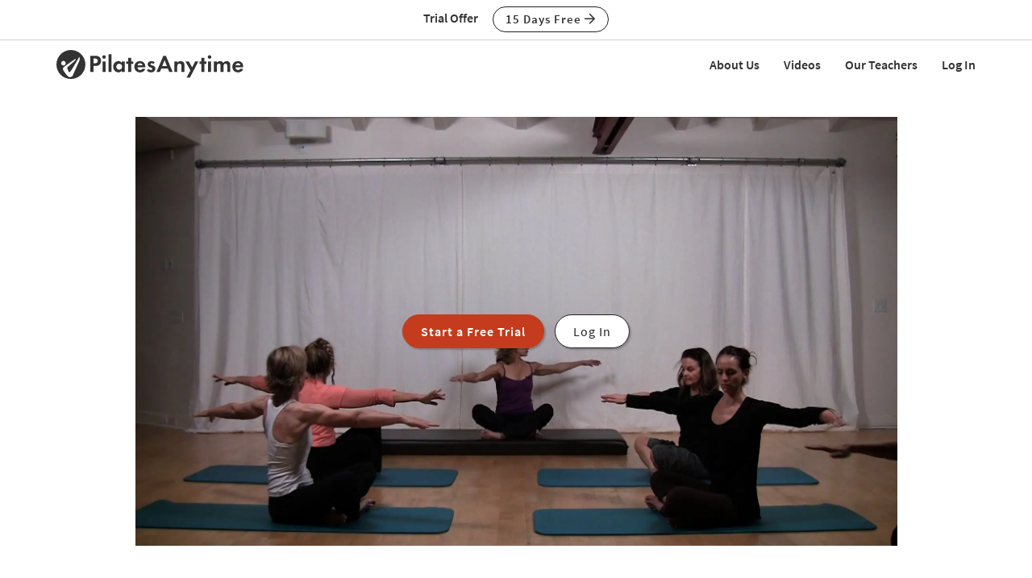

--- FILE ---
content_type: text/html;charset=UTF-8
request_url: https://www.pilatesanytime.com/class-view/79/video/Pilates-Full-Body-Mat-by-Kristi-Cooper
body_size: 29871
content:
<!DOCTYPE html>

<html xmlns="http://www.w3.org/1999/xhtml" prefix="og: http://ogp.me/ns#" lang="en">
<head>
<meta charset="utf-8">
<meta http-equiv="X-UA-Compatible" content="IE=edge"><script type="text/javascript">/* <![CDATA[ */_cf_loadingtexthtml="<img alt=' ' src='/cf_scripts/scripts/ajax/resources/cf/images/loading.gif'/>";
_cf_contextpath="";
_cf_ajaxscriptsrc="/cf_scripts/scripts/ajax";
_cf_jsonprefix='//';
_cf_clientid='005FE98E4914B4D263CE64412F743DEA';/* ]]> */</script><script type="text/javascript" src="/cf_scripts/scripts/ajax/messages/cfmessage.js"></script>
<script type="text/javascript" src="/cf_scripts/scripts/ajax/package/cfajax.js"></script>

<script type="text/javascript">/* <![CDATA[ */
	ColdFusion.Ajax.importTag('CFAJAXPROXY');
/* ]]> */</script>

<script type="text/javascript">/* <![CDATA[ */
	var _cf_class_functions=ColdFusion.AjaxProxy.init('/functions/class_functions.cfc','classFunctions');
	_cf_class_functions.prototype.isClassLocked=function(my_class_id,my_customer_id) { return ColdFusion.AjaxProxy.invoke(this, "isClassLocked","4B7E934E8D7B87", {my_class_id:my_class_id,my_customer_id:my_customer_id});};
	_cf_class_functions.prototype.short_instructor_names_list=function(class_id,length_limit) { return ColdFusion.AjaxProxy.invoke(this, "short_instructor_names_list","4B7E934E8D7B87", {class_id:class_id,length_limit:length_limit});};
	_cf_class_functions.prototype.show_name=function(class_id) { return ColdFusion.AjaxProxy.invoke(this, "show_name","4B7E934E8D7B87", {class_id:class_id});};
	_cf_class_functions.prototype.saveClassView=function(my_video_id,my_customer_id,my_key,my_action,my_video_view_id,my_position,my_source) { return ColdFusion.AjaxProxy.invoke(this, "saveClassView","4B7E934E8D7B87", {my_video_id:my_video_id,my_customer_id:my_customer_id,my_key:my_key,my_action:my_action,my_video_view_id:my_video_view_id,my_position:my_position,my_source:my_source});};
	_cf_class_functions.prototype.saveFavorite=function(my_customer_id,my_key,my_class_id,my_note) { return ColdFusion.AjaxProxy.invoke(this, "saveFavorite","4B7E934E8D7B87", {my_customer_id:my_customer_id,my_key:my_key,my_class_id:my_class_id,my_note:my_note});};
	_cf_class_functions.prototype.addToPlaylist=function(my_customer_id,my_key,my_class_id,my_playlist_id,my_playlist_type,my_note,my_title,my_rank,bootstrap) { return ColdFusion.AjaxProxy.invoke(this, "addToPlaylist","4B7E934E8D7B87", {my_customer_id:my_customer_id,my_key:my_key,my_class_id:my_class_id,my_playlist_id:my_playlist_id,my_playlist_type:my_playlist_type,my_note:my_note,my_title:my_title,my_rank:my_rank,bootstrap:bootstrap});};
/* ]]> */</script>

<meta name="viewport" content="width=device-width, initial-scale=1">
<meta name="theme-color" content="#ffffff">



	<link rel="stylesheet" href="https://cdn.jsdelivr.net/gh/orestbida/cookieconsent@v2.8.9/dist/cookieconsent.css" media="print" onload="this.media='all'">
	<script defer src="https://cdn.jsdelivr.net/gh/orestbida/cookieconsent@v2.8.9/dist/cookieconsent.js"></script>

	<!-- Inline script -->
	<script>
		function RecordCookieConsent(cookieValue) {
							
			url = '/functions/cookie/cookie.cfc?method=SetConsentCookies&key=-1&sessionid=2920B2FC-EBDA-EF0E-8F4B845023878AD9' ;
			

			url = url + '&cookie_types=' +encodeURI(cookieValue.categories);

			$.get(url).success(function(data, statusText, xhr)
			{
				if (cookieValue.categories.includes("analytics")) {
					
						!function(){var analytics=window.analytics=window.analytics||[];if(!analytics.initialize)if(analytics.invoked)window.console&&console.error&&console.error("Segment snippet included twice.");else{analytics.invoked=!0;analytics.methods=["trackSubmit","trackClick","trackLink","trackForm","pageview","identify","reset","group","track","ready","alias","debug","page","once","off","on","addSourceMiddleware","addIntegrationMiddleware","setAnonymousId","addDestinationMiddleware"];analytics.factory=function(e){return function(){if(window.analytics.initialized)return window.analytics[e].apply(window.analytics,arguments);var i=Array.prototype.slice.call(arguments);i.unshift(e);analytics.push(i);return analytics}};for(var i=0;i<analytics.methods.length;i++){var key=analytics.methods[i];analytics[key]=analytics.factory(key)}analytics.load=function(key,i){var t=document.createElement("script");t.type="text/javascript";t.async=!0;t.src="https://cdn.segment.com/analytics.js/v1/" + key + "/analytics.min.js";var n=document.getElementsByTagName("script")[0];n.parentNode.insertBefore(t,n);analytics._loadOptions=i};analytics._writeKey="EvLPX0sHtxjmwGJGtZfacFnY4DX7sA2u";;analytics.SNIPPET_VERSION="4.16.1";
						analytics.load("EvLPX0sHtxjmwGJGtZfacFnY4DX7sA2u");
						
						analytics.page();
						}}();

						loadJS("https://www.googleoptimize.com/optimize.js?id=GTM-NJFMF76");

						var load_gtm = true; 
						if (load_gtm) {
							(function(w,d,s,l,i){w[l]=w[l]||[];w[l].push({'gtm.start':
							new Date().getTime(),event:'gtm.js'});var f=d.getElementsByTagName(s)[0],
							j=d.createElement(s),dl=l!='dataLayer'?'&l='+l:'';j.async=true;j.src=
							'//www.googletagmanager.com/gtm.js?id='+i+dl;f.parentNode.insertBefore(j,f);
							})(window,document,'script','dataLayer','GTM-N7W4QD');
						}
					
				}
			});
			//console.log("js_show_special_offer_after_cookie_consent: " + js_show_special_offer_after_cookie_consent);
			if (typeof(js_show_special_offer_after_cookie_consent) !== 'undefined' && typeof(this_modal_id) !== 'undefined' && js_show_special_offer_after_cookie_consent) {
				$('#'+this_modal_id).modal('show');
			}
		}

		window.addEventListener('load', function(){

			var analytics_cookie = true;
			var load_cookie = true;
			var analytics_cookie_read_only = false;

			const gpcValue = navigator.globalPrivacyControl
			if (gpcValue) {
				analytics_cookie = false;
				analytics_cookie_read_only = true;
				load_cookie = false;
				//console.log('GPC is enabled');
			}

			// obtain plugin
			var cc = initCookieConsent();

			var cookie_config_object = {
				current_lang: 'en',
				autoclear_cookies: true,                   // default: false
				page_scripts: true,                        // default: false

				// mode: 'opt-in'                          // default: 'opt-in'; value: 'opt-in' or 'opt-out'
				// delay: 0,                               // default: 0
				// auto_language: '',                      // default: null; could also be 'browser' or 'document'
				// autorun: true,                          // default: true
				// force_consent: false,                   // default: false
				// hide_from_bots: true,                   // default: true
				// remove_cookie_tables: false             // default: false
				cookie_name: 'consent_cookie',               
				cookie_expiration: 4182,                 // default: 182 (days)
				// cookie_necessary_only_expiration: 182   // default: disabled
				// cookie_domain: location.hostname,       // default: current domain
				// cookie_path: '/',                       // default: root
				// cookie_same_site: 'Lax',                // default: 'Lax'
				// use_rfc_cookie: false,                  // default: false
				// revision: 0,                            // default: 0

				autorun : load_cookie,

				onFirstAction: function(user_preferences, cookie){
					// callback triggered only once on the first accept/reject action
					//console.log("onFirstAction");
					if(!analytics_cookie_read_only) {
						RecordCookieConsent(cookie);
					}
				},

				onAccept: function (cookie) {
					//console.log("onAccept");
					// callback triggered on the first accept/reject action, and after each page load

				},

			onChange: function (cookie, changed_categories) {
				// callback triggered when user changes preferences after consent has already been given
				//console.log("onChange");
				if(!analytics_cookie_read_only) {
					RecordCookieConsent(cookie);
				}
			},

			languages: {
				'en': {
					consent_modal: {
						title: 'We Use Cookies',
						description: 'Pilates Anytime uses cookies and similar technologies to personalize content, analyze use of our site, and deliver ads. Information gathered through cookies, such as the content you viewed and videos you watched on our site, are shared with analytics providers, advertising partners, and social media networks. Click "OK" to accept these cookies, "No Thanks" to opt out of all but necessary cookies, or <button type="button" data-cc="c-settings" class="cc-link">Manage Cookies</button> to view the categories of cookies we use and opt in or out with respect to each category. If you do not accept cookies, some features of our site may not function properly. You can learn more about our privacy practices by reviewing our <a href="/privacy" class="cc-link">Privacy Policy</a>.',
						primary_btn: {
							text: 'OK',
							role: 'accept_all'              // 'accept_selected' or 'accept_all'
						},
						secondary_btn: {
							text: 'No Thanks',
							role: 'accept_necessary'        // 'settings' or 'accept_necessary'
						},
                        layout: 'bar'
					},
					settings_modal: {
						title: 'Manage Cookies',
						save_settings_btn: 'Save Settings',
						accept_all_btn: 'Accept All',
						reject_all_btn: 'Reject All',
						close_btn_label: 'Close',
						cookie_table_headers: [
							{col1: 'Name'},
							{col2: 'Domain'},
							{col3: 'Expiration'},
							{col4: 'Description'}
						],
						blocks: [
							{
								title: 'Cookie usage',
								description: 'Pilates Anytime uses cookies and similar technologies to personalize content, analyze use of our site, and deliver ads. Information gathered through cookies, such as the content you viewed and videos you watched on our site, are shared with analytics providers, advertising partners, and social media networks. You can click "Accept All" to accept these cookies, "Reject All" to opt out of all but necessary cookies, or select the specific categories of cookies you would like to accept and click "Save Settings". Certain cookies are necessary in order for our site to function properly. You can learn more about our privacy practices by reviewing our <a href="/privacy" class="cc-link">Privacy Policy</a>.'
							}, {
								title: 'Strictly necessary cookies',
								description: 'These cookies are essential for the proper functioning of this website.',
								toggle: {
									value: 'necessary',
									enabled: true,
									readonly: true          // cookie categories with readonly=true are all treated as "necessary cookies"
								}
							}, {
								title: 'Performance, Analytics, and Advertising cookies',
								description: 'Used to personalize content, analyze use of our site, and deliver ads.',
								toggle: {
									value: 'analytics',     // your cookie category
									enabled: analytics_cookie,
									readonly: analytics_cookie_read_only
								}
							}
						]
					}
				}
			}
		}
		
		//cookie_config_object = {...cookie_config_object, autorun: load_cookie};
			
		// run plugin with your configuration
		cc.run(cookie_config_object);

	});

	function loadJS(FILE_URL, async = true) {
		let scriptEle = document.createElement("script");

		scriptEle.setAttribute("src", FILE_URL);
		scriptEle.setAttribute("type", "text/javascript");
		scriptEle.setAttribute("async", async);

		document.body.appendChild(scriptEle);

		// success event 
		scriptEle.addEventListener("load", () => {
			//console.log("File loaded")
		});
		// error event
		scriptEle.addEventListener("error", (ev) => {
			console.log("Error on loading file", ev);
		});
	}
</script>



<script>

	function cta(a, location, type, href = "") {
		if (window.analytics) {
			props = { "destination": href === "" ? a.href : href, location, "text": a.innerText.trim(), type, "url": window.location.href };
			analytics.track("CTA Clicked", props);
			return true;
		}
		return false;
	}
</script>




	<meta name="Description" content="A 27-minute intermediate class that moves at a medium pace. At the end of this short class, you will feel like you have addressed the body on all sides through all ranges of motion. A good class to do when you want a thorough workout but are limited on time.">

	<meta name="robots" content="nofollow, noindex">

		<title>Full-Body Mat with Kristi Cooper - Class 79 | Pilates Anytime</title>
	

<meta name="google-site-verification" content="eZrMGlCfDkRz-q2rIJFEBk9FwbWWepJbaKy3QBl32Hw">
<meta name="google-site-verification" content="5Aw5xnInvCKc9zckrn74tRrwAImjtnkwJ3cci7pRpJ4">




<link rel="image_src" href="https://images.pilatesanytime.com/2010/02/08/large_kristi_020210.jpg" />
<meta property="og:image" content="https://images.pilatesanytime.com/2010/02/08/large_kristi_020210.jpg"/>


	<meta property="og:title" content="Full-Body Mat with Kristi Cooper - Class 79"/>

	<meta property="og:url" content="https://www.pilatesanytime.com/class-view/79/video/Pilates-Full-Body-Mat-by-Kristi-Cooper"/>

	<link rel="canonical" href="https://www.pilatesanytime.com/class-view/79/video/Pilates-Full-Body-Mat-by-Kristi-Cooper">


<meta property="og:site_name" content="Pilates Anytime"/>
<meta property="og:type" content="website">

	<meta property="og:description" content="A 27-minute intermediate class that moves at a medium pace. At the end of this short class, you will feel like you have addressed the body on all sides through all ranges of motion. A good class to do when you want a thorough workout but are limited on time.">


<meta property="fb:app_id" content="1447316865512240" />


				<link rel="apple-touch-icon" sizes="180x180" href="https://images.pilatesanytime.com/favicons/apple-touch-icon.png">
				<link rel="icon" type="image/png" href="https://images.pilatesanytime.com/favicons/favicon-32x32.png" sizes="32x32">
				<link rel="icon" type="image/png" href="https://images.pilatesanytime.com/favicons/favicon-16x16.png" sizes="16x16">
				<link rel="manifest" href="https://images.pilatesanytime.com/favicons/manifest.json">
				<link rel="mask-icon" href="https://images.pilatesanytime.com/favicons/safari-pinned-tab.svg" color="#333333">
				<link rel="shortcut icon" href="https://images.pilatesanytime.com/favicons/favicon.ico">
				<meta name="msapplication-config" content="https://images.pilatesanytime.com/favicons/browserconfig.xml">
				<meta name="msapplication-TileColor" content="#333333">				
			
		<link rel="alternate" type="application/rss+xml" title="Pilates Anytime Latest Classes" href="/rss/latest_classes.xml">
	
		
		<link rel="stylesheet" type="text/css" href="/css/jwplayer8/skins/pilates_jwplayer8_skin.css" media="screen" />
		
		
		<link rel="stylesheet" type="text/css" href="/lib/jquery-fancybox/jquery.fancybox.min.css" media="screen" />
	
	
	


	
	<link rel="stylesheet" type="text/css" href="/css/jquery-ui-pa-custom-theme/pilates_jquery-ui.css">
	
	
	
	<link href="/css/fontawesome-pro-5.15.4-web/css/all.min.css" rel="stylesheet">
	

	<!-- Bootstrap CSS for this site (compiled from /LESS/bootstrap-SITENAME.less) -->
	
	<link href="/css/bootstrap-pilates.css?v=tech1448" rel="stylesheet">

	

	<style>
   	a.tm-anchor-offset {top: -100px;}	
	</style>

	<script>

		
			js_show_special_offer_after_cookie_consent = false;
		

		var timeshift_media = timeshift_media === undefined ? {} : timeshift_media;
		timeshift_media.facebook = {};
		
		//Used by tm_tooltips.js
		timeshift_media.facebook.app_id = '1447316865512240';
		
		
			timeshift_media.logged_in = false;
		
		
		timeshift_media.debug = '0';
		
		timeshift_media.urls = {
			images: "https://images.pilatesanytime.com",
			root: "https://www.pilatesanytime.com"
		}
		
		//Used by tm_shared_functions.js
		
		thisUrl = 'https%3A%2F%2Fwww%2Epilatesanytime%2Ecom%2Fclass%5Fview%2Ecfm%3Fclass%5Fid%3D79%26quality%3Dvideo';
		thisURLEncoded = 'https%3A%2F%2Fwww%2Epilatesanytime%2Ecom%2Fclass%5Fview%2Ecfm%3Fclass%5Fid%3D79%26amp%3Bquality%3Dvideo';
		rootURLSecure = 'https://www.pilatesanytime.com';
		htu = "https://dltjymh90ljni.cloudfront.net/";
		fhu = "https://pilatesanytime.global.ssl.fastly.net/";
		awk = "APKAJBYFNKEQXFATT2VQ";
		
		//Used by tm_class_ajax
		pa_key = '-1';
		pa_customer_id = '-1';
	
		//Used by shows
		app_show_name = 'Program';
		
		//Used by coupons
		
		timeshift_media.currency_id = '840';
	</script>
<script type="application/ld+json">
{
  "@context": "https://schema.org",
  "@type": "Organization",
  "url": "https://www.pilatesanytime.com",
  "logo": "https://images.pilatesanytime.com/graphics/pilates/PAlogo-circle@2x.png",
  "contactPoint" : [
    { "@type" : "ContactPoint",
    "email": "support@pilatesanytime.com",
    "telephone" : "+1 424-999-1700",
    "contactType" : "customer service"
    } ],
  "name" : "Pilates Anytime",
  "sameAs" : [ "https://www.facebook.com/PilatesAnytime/",
    "https://instagram.com/pilatesanytimeus/",
	"https://www.youtube.com/PilatesAnytime",
	"https://www.pinterest.com/PilatesAnytime",
  "https://www.tiktok.com/@pilatesanytimeofficial"]
}
</script>

	<link rel="preconnect" href="https://use.typekit.net">
	<link rel="stylesheet" href="https://use.typekit.net/sgw8hqz.css">

	<link rel=preconnect href="https://fonts.googleapis.com">
	
	
	
	<script src="https://ajax.googleapis.com/ajax/libs/jquery/1.12.4/jquery.min.js"></script>
	<script defer src="https://cdnjs.cloudflare.com/ajax/libs/jquery-cookie/1.4.1/jquery.cookie.min.js"></script>
	
	
	<script defer src="/js/jquery.mobile.custom.min.js"></script>
	    
	<!-- Bootstrap -->
	<script defer src="/js/bootstrap.min.js"></script>
	
	
	
	
	<script defer src="/fancybox/jquery.mousewheel-3.0.2.pack.js"></script>
	
	
	<script src="/lib/jquery-fancybox/jquery.fancybox.min.js"></script>
	
	
	<script src="https://ajax.googleapis.com/ajax/libs/jqueryui/1.12.1/jquery-ui.min.js"></script>
	
	

	
	<script src="/js_source/custom/header_js-dist.js?v=TECH1451"></script>

	

</head>


	<body class=" tm-body-signup-bar">
	
	


<nav class="navbar yamm navbar-default navbar-fixed-top">
  
  
  <div class="tm-signup-bar-stripe">

	<section class="container">
		<div class="row">
			<div class="col-xs-12">
				<div class="text-center">
					<span class="tm-signup-bar-text"><span class="hidden-xs">Trial Offer</span></span>
					<a role="button" id="js-top-cta" class="btn btn-primary-ghost btn-xs" href="/account/new_account.cfm" onclick="cta(this, 'signup_bar', 'button');">15 Days Free <i class="far fa-arrow-right"></i></a>
				</div>
			</div>
		</div>
	</section>
</div> 
  
  <div class="container">
    <div class="navbar-header tm-navbar-row">
     
      <button type="button" class="navbar-toggle collapsed pull-left" data-toggle="collapse" data-target="#navbar" 
              aria-expanded="false" aria-controls="navbar">
        <span class="sr-only">Toggle navigation</span>
        <span class="icon-bar tm-icon-bar"></span>
        <span class="icon-bar tm-icon-bar"></span>
        <span class="icon-bar tm-icon-bar"></span>
      </button>
      
      
      
      
         <a class="navbar-left visible-xs" href="/"><img src="https://images.pilatesanytime.com/graphics/responsive/logo/PAlogo_horizontal_black.svg" alt="Pilates Anytime Logo"/></a>
      
      
         <a class="navbar-left hidden-md hidden-lg hidden-xs" href="/"
         ><img class="tm-logo-full-white js-logo-white" src="https://images.pilatesanytime.com/graphics/responsive/logo/PAlogo_horizontal_white.svg" alt="Pilates Anytime Logo"/><img class="tm-logo-full-color js-logo-color" src="https://images.pilatesanytime.com/graphics/responsive/logo/PAlogo_horizontal_black.svg" alt="Pilates Anytime Logo"/></a>
         <a class="navbar-left hidden-sm hidden-xs" href="/"
         ><img class="tm-logo-img tm-logo-full-white js-logo-white" src="https://images.pilatesanytime.com/graphics/responsive/logo/PAlogo_horizontal_white.svg" alt="Pilates Anytime Logo"/><img class="tm-logo-img tm-logo-full-color js-logo-color" src="https://images.pilatesanytime.com/graphics/responsive/logo/PAlogo_horizontal_black.svg" alt="Pilates Anytime Logo"/></a>
      
      
      
    </div>
    
    
    <div id="navbar" class="navbar-collapse collapse">
       <ul class="nav navbar-nav navbar-right">
      
		    
		    
		<li class="navbar-header"><a class="tm-navbar-header" href="/mx/about-us">About Us</a></li>
		<li class="navbar-header"><a class="tm-navbar-header" href="/mx/videos">Videos</a></li>
		<li class="navbar-header"><a class="tm-navbar-header" href="/mx/teachers">Our Teachers</a></li>
		<li class="navbar-header visible-xs"><a class="tm-navbar-header" href="/more/resources.cfm">Resources</a></li>
		
		
		        <li class="navbar-header">
                  <a href="/account/log_in.cfm">Log In</a>
               </li>
		    
		   
		     </ul>
     </div>
    </div>
</nav>


	<section class="tm-main-body-section">
 
	<div class="tm-background-stripe-black">
	<section class="container">
    <div class="row">  
	    <div class="col-lg-10 col-lg-offset-1">
			
		
			
			<div class="tm-audio-player-thumbnail" style="background-image: url(//images.pilatesanytime.com/2010/02/08/full_kristi_020210.jpg);">			
				<div class="tm-full-height-width flex-aligner">
					<div class="flex-aligner-item tm-video-preview">
						<a role="button" class="btn btn-dark-terracotta btn-lg tm-video-preview-button " href="/account/new_account.cfm?chid=79&chidtype=class">Start a Free Trial</a>
						<a role="button" href="/account/log_in.cfm" class="btn btn-primary-ghost btn-lg tm-video-preview-button tm-margin-left-10 btn-ghost-white-bg"> Log In</a>
					</div>
				</div>
			</div>
			
			

		</div> <!-- /col2 -->
	</div> <!-- /row2 -->
	</section> <!-- /container2 -->
	</div> <!-- end stripe -->


<script>
var js_i_fav = false;
</script>





<div class="tm-background-stripe-primary-light tm-padding-bottom-20">

<section class="container">
    <div class="row">
    	
    	
    	
    	
    	<div class="col-md-8 col-sm-7">
    		<div class="row">
    			
    			
    			
    			
    			<div class="col-xs-12 tm-video-details">
    				
    					<h3 class="tm-no-top-margin">
    					Class #79
    					</h3>
    				
    				
    				<h1>Full-Body Mat</h1>
    				
    				
    				
    				<div class="row">
    					<div class="col-xs-6">25 min - Class</div>
    					<div class="col-xs-6"><i class="far fa-thumbs-up"></i> 82 likes</div>
    					<div class="col-xs-6"><a href='/instructor-bio/2/Kristi-Cooper-Pilates-Teacher'>Kristi Cooper</a></div>    					
    					
    					
    					<div class="col-xs-6"><i class="far fa-comment"></i> <a href="#top">30 comments</a></div>
    					
    					
    					
    				</div>
    				
    				
    				
    			</div>
    			
    		</div>
    	</div>
    	
    	
    	<div class="tm-vertical-spacer visible-xs"></div>
    	
    	
    	<div class="col-md-4 col-sm-5">
    		<div class="row">
    			<div class="col-xs-6 tm-video-view-button">		    		
		    		<button id="js-like-button" data-class-id="79" data-i-like="false" class="btn btn-sm btn-block tm-button-left btn-primary-ghost"><i class="far fa-thumbs-up"></i> Like</button>
    			</div>
    			
    			<div class="col-xs-6 tm-video-view-button">
		    		<button data-class-id="79" data-i-queue="false" class="js-queue-button btn btn-sm btn-block tm-button-left btn-primary-ghost"><i class="far fa-plus"></i> Queue</button>
		    	</div>
    			
    		</div> 
    		<div class="row">
    			
    			
		    			    	
			    
				
				
		    	<div class="col-xs-6 tm-video-view-button">
		    		
    			</div>	
    			
    		</div>
    		
			
			<div class="row">
				<div class="col-xs-12 tm-margin-top-10 tm-margin-bottom-5">
					 
	<div class="fb-share-button" data-href="https://www.pilatesanytime.com/class-view/79/video/Pilates-Full-Body-Mat-by-Kristi-Cooper" data-layout="button_count" data-size="large">
		<a target="_blank" href="https://www.facebook.com/sharer/sharer.php?u=https%3A%2F%2Fwww%2Epilatesanytime%2Ecom%2Fclass%2Dview%2F79%2Fvideo%2FPilates%2DFull%2DBody%2DMat%2Dby%2DKristi%2DCooper&amp;src=sdkpreparse" class="fb-xfbml-parse-ignore">Share on Facebook</a> 
	</div>

				</div> 
			</div> 
			
    	
    	</div>
    	
    </div>
    
    <div class="tm-vertical-spacer hidden-xs"></div>
    
    
    
<div class="row" id="js-note-div-custom">
    	    	



	<div id="added_playlists_space" style="display:none;"></div>
 
		


	

</div>

   
</section>

</div> 

<div class="tm-background-stripe-white">
<section class="container">
    
    <div class="row">
    	<div class="col-sm-6">
	    	<h2 class="tm-no-top-margin">Description</h2>
	    	<div>A 27-minute intermediate class that moves at a medium pace. At the end of this short class, you will feel like you have addressed the body on all sides through all ranges of motion. A good class to do when you want a thorough workout but are limited on time.</div>
	    	<div class="tm-video-view-what-need"><span><i class="far fa-check"></i> What You'll Need</span>: Mat</div>
	    	
	    	
	    
	    	
	    	
    	</div>
    	<div class="col-sm-6">
	    	<h2 class="tm-sm-no-top-margin">About This Video</h2>
	    	<div class="row tm-video-about">
	    		
	    		
	    		
	    		<div class="col-md-6">
	    			<i class="far fa-signal tm-episode-detail-icon"></i>
					

							<a href="/search?sortby=recent&query=&class_levels=Intermediate" title="Intermediate Practices">Intermediate</a>
						
	    		</div>
	    		
	    		
	    		<div class="col-md-6">
	    			<i class="far fa-tachometer tm-episode-detail-icon"></i>
					
						<a href="/search?sortby=recent&query=&class_paces=2" title="Moderate Pace Practices"> Moderate Pace</a>
					
	    		</div>
	    		
	    		
	    		<div class="col-md-6">
					<i class="far fa-calendar tm-episode-detail-icon"></i> Feb 08, 2010
	    		</div>
	    		
	    		
	    		<div class="col-md-6">
					<i class="far fa-dot-circle tm-episode-detail-icon" title="Styles"></i> 
					
										<a href="/search?sortby=recent&query=&class_styles=1" title="BASI Pilates® Practices"> BASI Pilates®</a> 
	    		</div>
	    		
	    		
	    		
	    		
	    		
	    		<div class="col-md-6">
					
						<i class="far fa-eye-slash tm-episode-detail-icon" title="Viewed?"></i> <span class="episode_none">(Log In to track)</span>
					
	    		</div>
	    		
	    		
	    		
	    		</div>
	    	
    	</div>
    </div>
    
    <div class="row">
    		<div class="col-xs-12 col-md-6">
    			
		    	
						<h2>Transcript</h2>
						<details>
						<summary>
						Read Full Transcript
						</summary>
						<p>
						<p>
So come forward in front of you Mattson before you said go to the front edge. You know how to do this. I'm just gonna stand in the middle of, come to your front edge, cross one leg over the other. Take a second. One arm over the other, squeeze through the inner thighs a little bit. Draw the abdominals in and up. And now with that back foot, you can eat can, you can move it however you need to, but you're just going to have a seat and extend uncrossing when you get that nice and then situate yourself in the middle of the Mat. All right gang, you're sitting up tall. We're going to just move right along here. Hug the space, right so you can imagine that pressure right here we are from here with our body straight. 
</p>
<p>
Just pull the hipbones back a little bit and allow your gaze to go down for the roll up. We inhale, exhale, we roll back, reaching back, touching the back of the head and right away the just below the chest presses to the mat to curl you up. And then with your shoulders over, we have to pull the shoulders back a little Jennifer. Inhale and exhale the roll down. <v 1>Okay. <v 0>Ian Hillfield. Yes, Mandy. Nice correction. That's exactly what I would've come over and done. So this is good. 
</p>
<p>
This is very good. Are we good? Now if you want to go further, you stretch from the spine, not the shoulders. Polish. Shoulders backwards. A little good. And wait, just wait for them to come up and just squeezing the hubs. Inhale, you coming up and exhale. Nice. Yeah. And altogether fuel those inner thighs. It's almost like you only have one leg and back. Eh, I'm gonna Challenge your tempo a little bit tonight. Okay, so down we go. 
</p>
<p>
<v 1>[inaudible] <v 0>last one. Now we're going to stay up on this one. Keep the connections to your abs. Hands close, move forward. Keep you so when you move forward, sit behind the sit bones, right? And then we pick the knees up, toes up, elbows are wide. Stay where you start. That's the trick. Here we go. Inhale, roll back. Exhale, Whoa, <v 1>Eh, [inaudible] deep connections. 
</p>
<p>
And you nailed back. <v 0>Keep the eyes in one spot. That's another really valuable tool. Again, email back. <v 1>[inaudible] <v 0>looking good, Mandy. I think that low back is changed. Tonya. Bet. One more. <v 1>[inaudible] holding it here <v 0>and I set the feet down. 
</p>
<p>
Slide your feet out a little bit and just roll it down. <v 1>Yeah, <v 0>take the arms back, stretch your legs all the way out. You've got to move back. Two arms out to a t position, palms up or a low V's. Fine. Taking one leg. Reach it straight up. Here's how this is going to be different. We're going to make a huge circle. 
</p>
<p>
So I'd like you to first without rocking over to one side lift. In fact, you're gonna probably want your hands closer to you for this very first part. Um, lift the leg straight up so my hip came up and I'm pointing through the ceiling. Then take the whole leg over as far as you can. Just keep the shoulder the shoulder down basically, but the hip comes up quite far. Then circle round, open up, go ahead and back again. So lifting as you go over, much bigger than you're used to. Letting the hip move, unlike our normal version. And again, lift, really stirring it and once you get to the top stop, we'll go on the other way. Take it around, go ahead and over, way up, trying to pull up to the shoulder and bring it back. You oppose with that lower leg? It's gonna move. Got To with the range. 
</p>
<p>
I'm asking for one more time. Make it big. Nice job. Windy reach, reach, reach. Yes. And when you get to the top, bring it down. Change legs. It's always a good idea to bend the leg to get it up there and to get it going as if someone pulled your ankle, steroid up, lift the hips and now you know you're in rotation. Cross it over. Go ahead. Circle all the way around and nice and wide and up to reach. So we've just included the back into it, right? 
</p>
<p>
To really lubricate everything as we get ready to go through big series. This must be the third one. Reverse it when it is and or this one's for sure. Not really about speed, right? It's about the range where you haven't under control. One more time. 
</p>
<p>
Let's really pretty merry. And when you get to the top of this one, bend the knee and bring it down from there. Arms are straight up above your chest. Roll yourself up just well finish it to the roll up. Then bend the knees and back it up to pull them in to slowly come down to your starting double leg stretch position to tabletop. Ready? Here we go. Inhale, hold it. When you get there, hands together if you can, and pause. Do you feel your low back into the mat? If not, raise the legs a little bit. 
</p>
<p>
Exhale, bring it around and inhale, reach and around. Changing the tempo end and around. One more time like that and around it changes just straight back and come forward. Bring it much closer though. Inhale, reach back and forth had never changes and hold it there. Turn the palms toward each other out to the side. Inhale, expand. Exhale, reaching under the hips, but don't Tuck to do it. Inhale, expand. Exhale, scoop. Inhale, filling up. Exhale and one more. Full Circle. Reaching up first circle round, holding onto one leg carefully. You're going to pull the lower hand out the upper hand in. 
</p>
<p>
So keep the leg straight. Don't tweak, just keep it straight. A little traction, elbows point to the side of the rooms. Change holds. So you can feel that and now a little quicker <v 1>and yeah, <v 0>bodies are still absolutely still. <v 1>Yeah, <v 0>and now keep going, but lighter on the hands and light and in fact put the hands behind your head. Keep going. Pay attention to your backs. Here comes your Chris Cross and rotate. 
</p>
<p>
<v 1>Yeah, <v 0>so you keeping your face, your nose Kinda in line with your sternum. The tendencies to look ahead. This version, I want that all lined up. Full, extended reach and timing it as if there was no other choice. But to go all as one piece, go four more, three more, two more. Come back to this inner. Bend the knees. Let your heads go down. Lengthen them out. 
</p>
<p>
Exhale and release the arms. Extend the legs straight up to the ceiling. Inhale, squeeze the glutes. A little inhale, lower the legs to about 45 but not if your back starts to come up. Exhale. We come through 92 rollover, hitting that 90 degree position. Flex your feet, separate them, lower them without bending more at the waist and exhale down. We go, reaching through the body, find the tailbone, point the toes, lower the legs, keeping the back controlled. Exhale up over. <v 1>Wow. <v 0>Hauling out the abdominals. Inhale, flex, open, and <v 1>sure, good. Keep going <v 0>you. So you pass through that pelvic curl, that pelvic tuck in this over position. Oh God, that looks good. 
</p>
<p>
You still have your glutes engaged a little bit, little bit. It's important. You've got to stabilize the back that way. Otherwise it's, it's ABS, but it's at the expense of the back. One more this way please. Yeah, flex, separate and strong. Flex through the heels is good. When you get there, bend the knees. Set your feet on the ground, slightly apart. First shoulder bridge, so that means the pelvic curl position. 
</p>
<p>
Press the triceps into the mat. So feel the whole length of your arm, including not you. Don't feel pressure in the wrist, but try for straight risks. Inhale, exhale to peel up, finding the hamstring, working it, finding the long line. Lovely. Take the right leg, stretch it way up, and exhale, kicking down what? Flex to come up. Exhale, two stillness everywhere else. Three <v 1>[inaudible]. <v 0>Think of a long reach, <v 1>two more. Hold it down, <v 0>bend it and put it back in place. Retook if necessary. Other side reaches up. <v 1>Okay. 
</p>
<p>
<v 0>And lower foot is basically relaxed parallel. It might have wanted to turn out on you. So I asked you to just sort of feel for a straight foot <v 1>and up and up. And <v 0>one more. Hold it down. Keep the hips up, lower the leg more. If you can bend it, drag it right back into place. And inhale. Exhale, rolling down. Adjust your shoulders. 
</p>
<p>
They may have crept up or maybe trying to now as you then take your leg straight up. Now that they're all loose enough for corkscrew, just the basic, we inhale to tilt to one side. Exhale, lower the legs around without letting the back arch and slice back to center. I'll alternate to the back. Inhale, exhaling around. There's going to be some hip movement with the range we're doing. Um, keep it, uh, even at the legs. In other words, the feet aren't sliding on each other and to the pack, one more per side. <v 1>Okay. <v 0>See if you can feel this coming from powerhouse, right? 
</p>
<p>
This could be very leg dominant and then it's just no fun at all. Bend the knees and just um, parallel feet roll up about halfway. So I'm rounded in the back feet are basically relaxed and Tuck the pelvis quite a lot and I'm actually going for a little bit more of a stretch through the quad and hip flexors. So once you feel moderate, maybe even just a tiny bit of stretch, then press into it higher. If that does nothing for you in terms of stretch, I'm going to encourage you to gently, carefully walk the feet closer to your butt, more than you would normally do. You can even, well no, keep the feet parallel and then try and talk a little more pressing the heels through the ground to try and get that stretch. 
</p>
<p>
And then as you start roll down a little, move your feet out if you brought them in and finish rolling down. And with that we stretch the legs out. Just hands next to your body. In fact, press into your body a little bit. Head, neck and shoulders up, so palms facing you and then continue all the way up, all the way up and over. Stretch <v 1>[inaudible] <v 0>and rule up. Wouldn't that be fun if we had more time to stay there? Once you get up set for each receipt, spine stretch right away with the back extension so you have what to me always just feels like hugging that square. Inhale, exhale. Rounding down from the top of the head. For the first part, the hips are still until now. You're going to literally stick the tailbone out. 
</p>
<p>
The hip bones reach forward, stacking the spine on the long line, arms ending up by your ears. Exhale round. Now the hipbones I think of as the almost the first thing to move to restack. In other words, if they were in front of you a little, they're going to be what initiates your return back. Extensors are actually doing it. Inhale, exhale down, lot of energy through the waistline and then you can even press the heels into the ground a little as you, you long gate arms are relatively easy. Ribs are in looks great and exhale down to come up and inhale growing tall. 
</p>
<p>
Exhale inner thighs and glutes are involved. Inhale, tailbone starts at Middle Back, upper back. This is where people tend to thrust their ribs forward. Does nothing for us. Rather get longer with it and then round to come up to, yeah. Excellent. <v 1>[inaudible] <v 0>feeling the continuous movement, energetic but somehow calm. Exhale. 
</p>
<p>
Last one. <v 1>[inaudible] <v 0>inhale finding its fine to bend the knees and we'd rather have a flat back and then of course you were going to hang out for a second and let the arms release down. Maybe it rather than pulling forward, push on the same diagonal you're already are. So you'd get more there. Get ready to hold that cause you're going to let go maybe and reach the arms up if you have more room to lean forward too. But it's got to come from the hip. Arms down, arms up. <v 1>[inaudible] <v 0>I'm inhaling up, exhaling down with the arms, but it's really up to you and and down. You can round over to rule right back up and arms are pretty wide. Okay, here we go. Here we go. 
</p>
<p>
So we can go here. Still work coming toward the front. We rotate. Exhale, extend and hinge forward outside that little toe. Hips are level. Inhale, reach up first. Keep it reaching. Exhale, center. Inhale, rotate a watch the hips. Don't move. 
</p>
<p>
Extend the arms as you hinge forward and go right outside that little toe looking toward the knee. Probably inhale hinges. Keep the arms going up overhead first, then they fold. And exhale. Center. Yeah, a lot to think about there. This part just start going and extend as you go. Inhale sitting up. Let the shoulders fall. You'll have to spin that back arm to make it work for you and center only. One more. Inhale, rotate. As your hinge forward. Let the arms go reach. 
</p>
<p>
Good. I encourage you to look toward the knee. Um, just cause that's where your spine is. And he'll sit up. Sorry Deborah and back to center. Well here, just bend the knees a little bit. Squeeze your glutes as best you can. So you might feel this little half inch rise and from there start to let the shoulder blades fall if they're not already there. Lift the sternum straight up. Start looking up as if you're going to arch. Well not as if trying to arch your upper back, but if your butt's tight you shouldn't be able to arch your low back and it's pretty small and release. Okay. 
</p>
<p>
To add to that point, you can either stay there or slide the legs in a little bit more in place. Your right hand behind you. And I'm like Agilon. Exactly. I saw a rail this weekend, so this is what this is all about. He didn't do this, but he does this and I love it. So give me one second. You're here. It's most to stretch your hip flexors. Give you some back extension. You're going to use your feet in just a second. I am slightly tucking here. 
</p>
<p>
As you come up. As you come up, <v 1>it's reaching. Okay. <v 0>You can slightly turn if you want, but I'm thinking just straight back when you come down, sit down and we'll change that. Okay. So you only go as far as, do you feel good lifting? Use your feet, use your button now. Little touch. Feel appropriate hamstrings. Hand just reaching. Nice Jennifer. Oh, I love it. And then come down the seat. Get your hands, your butt back a little enough that you can change and prs to lift up. 
</p>
<p>
Level the feet. Meaning you've got pretty much equal weight on both sides. Maybe you like to look down, maybe you look to look back, whatever it feels better on your neck and, <v 1>and change and email. Yes. Good. Have your butts are working in that. Worried about your backs and down. Lifting up and down. <v 0>All right. All right. Turning onto your side. Staying upright though. 
</p>
<p>
<v 1>Okay. <v 0>Top leg is in front. So we're going into side bend. If you prefer, you can, uh, I think you all know a version on your elbow. Pulling the ABS in. Let's challenge ourselves. So just cross. Yup, exactly. And Jennifer's doing it in the hard way. So we're going to follow her lead, stretching out her legs a little bit more good. At any point you can bend them a little bit more so it's going to go good. 
</p>
<p>
I want that. I want that there. Inhale, lifting up long lines, beautiful as if someone were pulling hips up, lifting up to then reach overlooking down. Then as you come out of this, you have to move. The whole body says if someone tries to take you by the head to length and you bend a little at the knee and he come down, good work, Anna. Inhale, find the tea first. Then lifting up and looking down at the very end. If it doesn't turn you as you come out of it, it's like you're lengthening up, back out over the risks and and lifting up to go over and back to the tee. From here, lower the bottom leg. 
</p>
<p>
You might choose to come to your fist or you can stay on the hand. Either way. Stretch this top leg, hand to your ear, kinda holding the neck long. Take the top leg up. Go into my fist, come forward and back. Come forward and back trying to keep it at hip height. Forward and back. Come to the side. Hold it there when you get there. Okay. The lift up and forward touch just to hip height, just to HIPPA and make an oval or a half an oval and back. Boom. Up in front. 
</p>
<p>
He did do this and I liked it. I still feel it. I'm trying to avoid the pike. Pick your head up. Just a little Debra erection. Both of you. Yeah. One more. Then the next one. Go to the back. Keep it to the back. You can set the foot down and stretch. 
</p>
<p>
Okay. Coming out of that to go to the other side. <v 1>Okay. <v 0>Tough leg is in front. Situating your hand out away from the shoulder a little bit. We go. Inhale, rising up, zip up to the inner thighs. 
</p>
<p>
Inner thighs are kind of critical on this. Then lifting at the waist, it feels almost like the armpit is being pulled to the hip. Inhale, elongate. Not just drop the hips is a huge difference in, in much easier. Also more efficient, lightly touching up again, lift and <v 1>[inaudible]. <v 0>Inhale, protecting that wrist. That's it. And <v 1>[inaudible]. <v 0>Sorry, is that two or three? Good. Sorry. Lower than the down hands here. That's what I thought. And then I started second guessing myself. 
</p>
<p>
Talk like is up. Look down your body. You want it straight. Okay. Try not to pike if you have to pike it better to be lower leg. I think you're good. Here we go. Forward and back and forward to come back. <v 1>[inaudible] <v 0>trying to keep it on the same plane the whole time. 
</p>
<p>
<v 1>[inaudible] <v 0>okay, now holding it to the back from where it is lifted up to bring it in front. Lifted up to take your back, lift it up to bring it front man. Did they get back? I got a big oval. How one more time to go forward to go back and then let it go to the floor. Stretch it out. Ha ha ha. 
</p>
<p>
And then carefully come down onto your abdominals, your forearms, your size. Single leg kick is where I'm going. So that's the extension exercises, but we need those hip extensors working. So draw the abdominals in and up. Spread out the collarbones. So they're pointed to the sides of the room, not in front of you and not behind you either. And I'm gonna make fist. It's up to you. In fact, let's start like that. Either way it's fine. 
</p>
<p>
So you've got the hands like so for now. And then use that almost as a way as you press the fist into the ground, you can broaden the chest, then let go of the hands, turn them palms up so that they're straight ahead. Yeah. Okay. That's, these are great positions. Jennifer. Just slightly look forward and take your chest with you. There we go. If that's too much for your back, you move the elbows forward. Okay. 
</p>
<p>
That's your next thing. Then your legs reach away till they hover. You may or may not see it, but hopefully you'll feel it. It's gonna go right into, I'm alternating kicks. Starting with one leg. It's kick, kick, switch, kick, kick. How about inhale, two, three, four, and exhale. Two, three, four. You want absolute stillness through the trunk. The leg coming into the glute of the bum is pulse, pulse, pulse, and pulse. 
</p>
<p>
Pulse. And I'm here breath so I can give you one. Thank you. And inhale, two, three, four. This is it. Xcel, two, three, four. Stretch out your legs. Lighten up on the form so you can slide your hands forward. Yup. And lay down all the way from there. 
</p>
<p>
Recommit to pulling the ABS up. Lift the legs a little bit. Float the arms up. Shoulders are still down. I'm starting slow. You need to lift the right arm in the left leg a bit higher, but think more about reaching them. Exhale, switch, inhale, switch. Ultimately, you're going to end up on your own breath pattern. If it feels good to you to go faster. We're inhaling for five, exhaling for five, and we go and make sure you're an opposition and excellent. 
</p>
<p>
<v 1>Okay. <v 0>Give yourself one more breath pattern of whatever you've chosen. <v 1>That's it. <v 0>Then lengthen out and arrests. <v 1>Yes. 
</p>
<p>
<v 0>Good. When it feels right, and it might take a second. Come up into a rest position, meaning hips over heels, <v 1>stretching back. Good. Very good. Very good. Excellent, excellent. <v 0>Letting go. One more. That'll finish. 
</p>
<p>
It's not an exercise. It's going to be. I want it to hopefully to be a gentle stretch when it feels okay. You can stay there. Honestly, if you don't feel like you want to hit flexor stretch, but otherwise just come up, um, to place one foot in front of the other, relatively far in front and again, just going to keep it mild. Adjust yourself so you're just in front of the kneecap or offered it and attempting to tech ever so lightly. Then encourage extension through the upper back and gently pressing the hips forward. Certainly if you want more, you can take it into a more satisfying stretch for you. 
</p>
<p>
Just wanting to tap into it a little bit <v 1>[inaudible] <v 0>and at least forward to your hands can be down enough to curl the back toes under. Let's pass through a pull lank or a pike, the hips, if your legs are really long and change, lowering the back knee down, release the toes once you get there and settle into it. If it's super easy and you're super flexible, all your challenges is to find a little resistance there of stretch. And if it's really tight to be gentle, we want to end feeling like we did this quick touch of the whole body <v 1>[inaudible] <v 0>so that we can carry on having addressed everything about one more deep breath <v 1>[inaudible] <v 0>and then curl. Curl the back toes under enough to just step forward so your feet are together. Folding over yourself, lift the heels up, see stretch out underneath the toes and then press the heels down. 
</p>
<p>
Keeping the hips pretty high for this one today. The little with the heels again, try for big toes, ankles and knees together. And then heels down. Folding over. Hang your heads. Easy, easy, easy. And we were rolling. Drawing the absent. Shoulders down easy though. 
</p>
<p>
Let your head be heavy to stretch through the back and sorta like we did with the devil, like stretch arms and we'd let the arms go up. <v 1>[inaudible] <v 0>and we let them come down and make a bigger up and the release again. Oh arch. Whatever feels good. I'm doing two more. Inhaling and last one, make it whatever works for you. And then when you get up, stay at annex. Nice job. Good work. 
</p>
<p>
</p>

						</p>
						</details>
					
				
    		</div> 
    </div> 
    
</section>
</div>


    
    
	<section class="container">
		<div class="row">
			<div class="col-md-7 col-lg-7">
				
			    
<input type="hidden" data-forum_id="1" data-thread_id="">

<!-- page stuff -->


    <!-- count total pages -->
	

	 <!-- figure where to start -->
	
<!-- end page stuff -->

<div class="modal fade" id="image_modal" tabindex="-1" role="dialog" aria-labelledby="image_modal_label">
  <div class="modal-dialog modal-lg" role="document">
    <div class="modal-content">
    
      <div class="modal-header">
        <button type="button" class="close" data-dismiss="modal" aria-label="Close"><span aria-hidden="true">&times;</span></button>
        <h4 class="modal-title" id="image_modal_label">Add Image</h4>
      </div>
      
      <div class="modal-body" style="min-height:350px;">

				<div class="row">
					<div class="col-xs-12">
							<input type="hidden" id="image_filename">
							<input type="hidden" id="image_src">
							<input type="hidden" id="image_id">
							<input type="hidden" id="image_randomizer">
							<input type="hidden" id="image_today">
							
				      <iframe class="embed-responsive-item" allowfullscreen id="image_iframe"
				      	src="/forums/image/image_upload.cfm" width="100%" height="300" frameborder="0" allowtransparency="true">
				      </iframe>
					</div>
				</div>
	      
	     </div>

	      <div class="modal-footer">
	      	<div>
	      		<button id="js-image-link" disabled type="button" role="button" class="btn btn-primary" href="/">
	      			Use This Image</button>
	        	<button type="button" data-dismiss="modal" class="btn btn-default" href="/">
	        		Cancel</button>
	      	</div>
				</div>
				      
    </div>
  </div>
</div>


<div class="modal fade" id="link_modal" tabindex="-1" role="dialog" aria-labelledby="link_modal_label">
  <div class="modal-dialog" role="document">
    <div class="modal-content">
    
      <div class="modal-header">
        <button type="button" class="close" data-dismiss="modal" aria-label="Close">
        		<span aria-hidden="true">&times;</span></button>
        <h4 class="modal-title" id="link_modal_label">Add Link</h4>
      </div>
      
      <div class="modal-body">

				<div class="row">
					<div class="col-xs-12">
						<div class="form-group">
							<label for="link_title">Display Text</label>
				      <input class="form-control" name="link_title" id="link_title" type="text"></input>
						</div>
					</div>
				</div>
				
				<div class="row">
					<div class="col-xs-12">
						<div class="form-group">
							<label for="link_url">Web Address (URL)</label>
				      <input class="form-control" name="link_url" id="link_url" type="url"
				      	placeholder="https://www.site_name.com"></input>
						</div>
					</div>
	      </div>
	      
				<div class="row">
					<div class="col-xs-12">
						<div class="form-group">
				      Test This Link: <span id="test_link"></span>
						</div>
					</div>
	      </div>
	      
	     </div>

	      <div class="modal-footer">
	      	<div>
	      		<button type="button" id="js-url-link" krole="button" class="btn btn-primary" href="/">
	      			Insert Link</button>
	        	<button type="button" data-dismiss="modal" class="btn btn-default" href="/">
	        		Cancel</button>
	      	</div>
				</div>
				      
    </div>
  </div>
</div>






<div class="modal fade" id="mention_modal" tabindex="-1" role="dialog" aria-labelledby="mention_modal_label">
  <div class="modal-dialog" role="document">
    <div class="modal-content">
    
      <div class="modal-header">
        <button type="button" class="close" data-dismiss="modal" aria-label="Close">
        	<span aria-hidden="true">&times;</span></button>
        <h4 class="modal-title" id="mention_modal_label">Mention</h4>
      </div>
      
      <div class="modal-body" style="max-height: calc(100vh - 200px); overflow-y: auto;">
			
			<div class="row">
				<div class="col-xs-12">
					<div class="form-group">
					
					<div>
						
							
							<table id="thread_customers" class="table table-hover table-striped table-borderless" 
								 style="cursor:pointer; width:100%">
							
							
								<tr class="js-modal-mention-link" data-customer-id="123"
									data-profile-name="Kristi Cooper">
									<td scope="row" class="col-xs-3 col-sm-3">
										<img class="tm-img-rounded" style="border:0px solid gray;" src="//images.pilatesanytime.com/2010/10/29/mini_cphoto-25107.jpg" alt="Kristi Cooper" /></td>
									<td style="text-align:left;">Kristi Cooper (Teacher)</td>
									
								</tr>
								
								<tr class="js-modal-mention-link" data-customer-id="118753"
									data-profile-name="Chuck Elledge">
									<td scope="row" class="col-xs-3 col-sm-3">
										<img class="tm-img-rounded" style="border:0px solid gray;" src="//images.pilatesanytime.com/2024/02/19/mini_cIMG_9513-49905.jpg" alt="Chuck Elledge" /></td>
									<td style="text-align:left;">Chuck Elledge </td>
									
								</tr>
								
								<tr class="js-modal-mention-link" data-customer-id="168820"
									data-profile-name="Wendy K">
									<td scope="row" class="col-xs-3 col-sm-3">
										<img class="tm-img-rounded" style="border:0px solid gray;" src="//images.pilatesanytime.com/graphics/pilates/pilates_generic_profile_image_full_gray.jpg?width=50" alt="Wendy K" /></td>
									<td style="text-align:left;">Wendy K </td>
									
								</tr>
								
								<tr class="js-modal-mention-link" data-customer-id="192151"
									data-profile-name="OY T">
									<td scope="row" class="col-xs-3 col-sm-3">
										<img class="tm-img-rounded" style="border:0px solid gray;" src="//images.pilatesanytime.com/graphics/pilates/pilates_generic_profile_image_full_gray.jpg?width=50" alt="OY T" /></td>
									<td style="text-align:left;">OY T </td>
									
								</tr>
								
								<tr class="js-modal-mention-link" data-customer-id="65958"
									data-profile-name="Karen A">
									<td scope="row" class="col-xs-3 col-sm-3">
										<img class="tm-img-rounded" style="border:0px solid gray;" src="//images.pilatesanytime.com/graphics/pilates/pilates_generic_profile_image_full_gray.jpg?width=50" alt="Karen A" /></td>
									<td style="text-align:left;">Karen A </td>
									
								</tr>
								
								<tr class="js-modal-mention-link" data-customer-id="101027"
									data-profile-name="Jessica C">
									<td scope="row" class="col-xs-3 col-sm-3">
										<img class="tm-img-rounded" style="border:0px solid gray;" src="//images.pilatesanytime.com/2014/07/14/mini_cIMG_1600-10833.jpg" alt="Jessica C" /></td>
									<td style="text-align:left;">Jessica C </td>
									
								</tr>
								
								<tr class="js-modal-mention-link" data-customer-id="62700"
									data-profile-name="Nicole L">
									<td scope="row" class="col-xs-3 col-sm-3">
										<img class="tm-img-rounded" style="border:0px solid gray;" src="//images.pilatesanytime.com/2013/10/23/mini_cnic-51259.jpg" alt="Nicole L" /></td>
									<td style="text-align:left;">Nicole L </td>
									
								</tr>
								
								<tr class="js-modal-mention-link" data-customer-id="62997"
									data-profile-name="Marijana ">
									<td scope="row" class="col-xs-3 col-sm-3">
										<img class="tm-img-rounded" style="border:0px solid gray;" src="//images.pilatesanytime.com/graphics/pilates/pilates_generic_profile_image_full_gray.jpg?width=50" alt="Marijana " /></td>
									<td style="text-align:left;">Marijana </td>
									
								</tr>
								
								<tr class="js-modal-mention-link" data-customer-id="62429"
									data-profile-name="Misty M">
									<td scope="row" class="col-xs-3 col-sm-3">
										<img class="tm-img-rounded" style="border:0px solid gray;" src="//images.pilatesanytime.com/2015/03/14/mini_cimage-38754.jpg" alt="Misty M" /></td>
									<td style="text-align:left;">Misty M </td>
									
								</tr>
								
								<tr class="js-modal-mention-link" data-customer-id="31586"
									data-profile-name="Linda S">
									<td scope="row" class="col-xs-3 col-sm-3">
										<img class="tm-img-rounded" style="border:0px solid gray;" src="//images.pilatesanytime.com/graphics/pilates/pilates_generic_profile_image_full_gray.jpg?width=50" alt="Linda S" /></td>
									<td style="text-align:left;">Linda S </td>
									
								</tr>
								
								<tr class="js-modal-mention-link" data-customer-id="59754"
									data-profile-name="Ida B">
									<td scope="row" class="col-xs-3 col-sm-3">
										<img class="tm-img-rounded" style="border:0px solid gray;" src="//images.pilatesanytime.com/graphics/pilates/pilates_generic_profile_image_full_gray.jpg?width=50" alt="Ida B" /></td>
									<td style="text-align:left;">Ida B </td>
									
								</tr>
								
								<tr class="js-modal-mention-link" data-customer-id="5284"
									data-profile-name="Joni N">
									<td scope="row" class="col-xs-3 col-sm-3">
										<img class="tm-img-rounded" style="border:0px solid gray;" src="//images.pilatesanytime.com/2011/05/13/mini_cDSCF7987-60093.jpg" alt="Joni N" /></td>
									<td style="text-align:left;">Joni N </td>
									
								</tr>
								
								<tr class="js-modal-mention-link" data-customer-id="45779"
									data-profile-name="Christine M">
									<td scope="row" class="col-xs-3 col-sm-3">
										<img class="tm-img-rounded" style="border:0px solid gray;" src="//images.pilatesanytime.com/2012/09/08/mini_cPhoto0507-16670.jpg" alt="Christine M" /></td>
									<td style="text-align:left;">Christine M </td>
									
								</tr>
								
								<tr class="js-modal-mention-link" data-customer-id="39847"
									data-profile-name="Dalya H">
									<td scope="row" class="col-xs-3 col-sm-3">
										<img class="tm-img-rounded" style="border:0px solid gray;" src="//images.pilatesanytime.com/graphics/pilates/pilates_generic_profile_image_full_gray.jpg?width=50" alt="Dalya H" /></td>
									<td style="text-align:left;">Dalya H </td>
									
								</tr>
								
								<tr class="js-modal-mention-link" data-customer-id="14248"
									data-profile-name="Carla Oliva">
									<td scope="row" class="col-xs-3 col-sm-3">
										<img class="tm-img-rounded" style="border:0px solid gray;" src="//images.pilatesanytime.com/2014/09/08/mini_ccarla-93243.jpg" alt="Carla Oliva" /></td>
									<td style="text-align:left;">Carla Oliva </td>
									
								</tr>
								
								<tr class="js-modal-mention-link" data-customer-id="30839"
									data-profile-name="Joni M">
									<td scope="row" class="col-xs-3 col-sm-3">
										<img class="tm-img-rounded" style="border:0px solid gray;" src="//images.pilatesanytime.com/2012/04/17/mini_cPhoto0355-33179.jpg" alt="Joni M" /></td>
									<td style="text-align:left;">Joni M </td>
									
								</tr>
								
								<tr class="js-modal-mention-link" data-customer-id="29445"
									data-profile-name="Jeanne L">
									<td scope="row" class="col-xs-3 col-sm-3">
										<img class="tm-img-rounded" style="border:0px solid gray;" src="//images.pilatesanytime.com/graphics/pilates/pilates_generic_profile_image_full_gray.jpg?width=50" alt="Jeanne L" /></td>
									<td style="text-align:left;">Jeanne L </td>
									
								</tr>
								
								<tr class="js-modal-mention-link" data-customer-id="4291"
									data-profile-name="Nancy S">
									<td scope="row" class="col-xs-3 col-sm-3">
										<img class="tm-img-rounded" style="border:0px solid gray;" src="//images.pilatesanytime.com/graphics/pilates/pilates_generic_profile_image_full_gray.jpg?width=50" alt="Nancy S" /></td>
									<td style="text-align:left;">Nancy S </td>
									
								</tr>
								
								<tr class="js-modal-mention-link" data-customer-id="12233"
									data-profile-name="Victoria F">
									<td scope="row" class="col-xs-3 col-sm-3">
										<img class="tm-img-rounded" style="border:0px solid gray;" src="//images.pilatesanytime.com/graphics/pilates/pilates_generic_profile_image_full_gray.jpg?width=50" alt="Victoria F" /></td>
									<td style="text-align:left;">Victoria F </td>
									
								</tr>
								
								<tr class="js-modal-mention-link" data-customer-id="2161"
									data-profile-name="Lauren P">
									<td scope="row" class="col-xs-3 col-sm-3">
										<img class="tm-img-rounded" style="border:0px solid gray;" src="//images.pilatesanytime.com/graphics/pilates/pilates_generic_profile_image_full_gray.jpg?width=50" alt="Lauren P" /></td>
									<td style="text-align:left;">Lauren P </td>
									
								</tr>
								
								<tr class="js-modal-mention-link" data-customer-id="5332"
									data-profile-name="Desiree H">
									<td scope="row" class="col-xs-3 col-sm-3">
										<img class="tm-img-rounded" style="border:0px solid gray;" src="//images.pilatesanytime.com/2010/09/03/mini_c4352409825_fff28e43b4-54127.jpg" alt="Desiree H" /></td>
									<td style="text-align:left;">Desiree H </td>
									
								</tr>
								
								</table>
							
					</div>
					
					</div>
				</div>
      </div>
      
      </div>
      
      <div class="modal-footer">
      	<div>
        	<button type="button" data-dismiss="modal" class="btn btn-default" href="/">Cancel</button>
      	</div>
      </div>
      
    </div>
  </div>
</div>
		<a name="top" class="tm-anchor-offset"></a>
		<div class="row">
			<div class="col-xs-12 col-md-8">
				<div class="tm-inline-block">
					<h2>Comments</h2>
				</div>
				
					<div class="text-center">
						<div class="tm-comments-skip-latest">
							<a role="button" class="btn btn-xs btn-primary-ghost" href="/forums/forum.cfm?action=read&thread_id=254&forum_id=1&page=3#bottom">Skip to Latest <i class="far fa-arrow-right"></i></a>
						</div>
					</div>
				
			</div> <!-- /col -->
		</div> <!-- /row -->
		

	<div class="tm-divider">
	</div>
	
	

	<div id="js-comment-observer">
	
<a name="comments" class="anchor_offset"></a>
<a name="1051" class="anchor_offset"></a>


<div class="row tm-comment-container">

	
	<div class="col-xs-3 col-sm-2">
		<div class="text-center">
		<a href="/account/profile.cfm?cust_id=5332"><img class="tm-img-rounded"/ src="//images.pilatesanytime.com/2010/09/03/thumb_c4352409825_fff28e43b4-54127.jpg" alt="Desiree H" /></a>
		
		
   		
   			<div style="margin-top:4px;">
   			<a title="Teaser (88,399 PA Points)" 
   			   href="/account/profile.cfm?cust_id=5332"><img border=0 
   			   src="//images.pilatesanytime.com/graphics/points/points_sm_gray_5.png">
   			</a>
   			</div>
   		
		</div>
	</div>

	<div class="col-xs-9 col-sm-10">
		<div class="row">
		
			
			<div class="col-xs-12 col-sm-6">
				<strong><a href="/account/profile.cfm?cust_id=5332"
					>Desiree H</a></strong>
			</div>

						
			<div class="col-xs-12 col-sm-6" >
				<div class="pull-right">
					
				</div>
			</div>	

			
			
			<div class="col-xs-12">
				<div class="tm-comments-like-text" id="comment_likes_1051">
					
					
						<!-- Other people have liked it -->
						
				</div>
			</div>
			
		</div>
		
		<div class="row">
			<div class="col-xs-12">
				<div class="tm-comments-text">
				
				
				
				I really like the pace of this class, it was a great faster paced shorter full body workout.  
				</div>
			</div>
		</div>
		
		<div class="row tm-comments-date-line">
			<div class="col-xs-12 col-sm-6">
				<div class="tm-comments-post-date">
					14 years ago
				</div>
			</div>
			<div class="col-xs-12 col-sm-6">
				<div class="pull-right">
						
				</div>
			</div>
		</div>
	</div> 
</div> 

<a name="comments" class="anchor_offset"></a>
<a name="1505" class="anchor_offset"></a>


<div class="row tm-comment-container">

	
	<div class="col-xs-3 col-sm-2">
		<div class="text-center">
		<a href="/account/profile.cfm?cust_id=2161"><img class="tm-img-rounded"/ src="//images.pilatesanytime.com/graphics/pilates/pilates_generic_profile_image_full_gray.jpg?width=100" alt="Lauren P" /></a>
		
		
   		
		</div>
	</div>

	<div class="col-xs-9 col-sm-10">
		<div class="row">
		
			
			<div class="col-xs-12 col-sm-6">
				<strong><a href="/account/profile.cfm?cust_id=2161"
					>Lauren P</a></strong>
			</div>

						
			<div class="col-xs-12 col-sm-6" >
				<div class="pull-right">
					
				</div>
			</div>	

			
			
			<div class="col-xs-12">
				<div class="tm-comments-like-text" id="comment_likes_1505">
					
					
						<!-- Other people have liked it -->
						
							<a data-comment-who-likes-id="1505" href="javascript:;">
							   1 person</a> 
						likes this.
					
				</div>
			</div>
			
		</div>
		
		<div class="row">
			<div class="col-xs-12">
				<div class="tm-comments-text">
				
				
				
				The time flew by so fast for this class - just perfect especially since you covered everything.  Such a great workout.  Please try and do some more of these complete short classes for days when one doesn't have a whole hour to exercise. 
				</div>
			</div>
		</div>
		
		<div class="row tm-comments-date-line">
			<div class="col-xs-12 col-sm-6">
				<div class="tm-comments-post-date">
					14 years ago
				</div>
			</div>
			<div class="col-xs-12 col-sm-6">
				<div class="pull-right">
						
				</div>
			</div>
		</div>
	</div> 
</div> 

<a name="comments" class="anchor_offset"></a>
<a name="2092" class="anchor_offset"></a>


<div class="row tm-comment-container">

	
	<div class="col-xs-3 col-sm-2">
		<div class="text-center">
		<a href="/account/profile.cfm?cust_id=12233"><img class="tm-img-rounded"/ src="//images.pilatesanytime.com/graphics/pilates/pilates_generic_profile_image_full_gray.jpg?width=100" alt="Victoria F" /></a>
		
		
   		
   			<div style="margin-top:4px;">
   			<a title="Rolling Like A Ball (34,539 PA Points)" 
   			   href="/account/profile.cfm?cust_id=12233"><img border=0 
   			   src="//images.pilatesanytime.com/graphics/points/points_sm_gray_3.png">
   			</a>
   			</div>
   		
		</div>
	</div>

	<div class="col-xs-9 col-sm-10">
		<div class="row">
		
			
			<div class="col-xs-12 col-sm-6">
				<strong><a href="/account/profile.cfm?cust_id=12233"
					>Victoria F</a></strong>
			</div>

						
			<div class="col-xs-12 col-sm-6" >
				<div class="pull-right">
					
				</div>
			</div>	

			
			
			<div class="col-xs-12">
				<div class="tm-comments-like-text" id="comment_likes_2092">
					
					
						<!-- Other people have liked it -->
						
				</div>
			</div>
			
		</div>
		
		<div class="row">
			<div class="col-xs-12">
				<div class="tm-comments-text">
				
				
				
				<a target="_blank" data-url_id=862 href=//>//</a> 
				</div>
			</div>
		</div>
		
		<div class="row tm-comments-date-line">
			<div class="col-xs-12 col-sm-6">
				<div class="tm-comments-post-date">
					14 years ago
				</div>
			</div>
			<div class="col-xs-12 col-sm-6">
				<div class="pull-right">
						
				</div>
			</div>
		</div>
	</div> 
</div> 

<a name="comments" class="anchor_offset"></a>
<a name="6227" class="anchor_offset"></a>


<div class="row tm-comment-container">

	
	<div class="col-xs-3 col-sm-2">
		<div class="text-center">
		<a href="/account/profile.cfm?cust_id=4291"><img class="tm-img-rounded"/ src="//images.pilatesanytime.com/graphics/pilates/pilates_generic_profile_image_full_gray.jpg?width=100" alt="Nancy S" /></a>
		
		
   		
   			<div style="margin-top:4px;">
   			<a title="Rolling Like A Ball (27,467 PA Points)" 
   			   href="/account/profile.cfm?cust_id=4291"><img border=0 
   			   src="//images.pilatesanytime.com/graphics/points/points_sm_gray_3.png">
   			</a>
   			</div>
   		
		</div>
	</div>

	<div class="col-xs-9 col-sm-10">
		<div class="row">
		
			
			<div class="col-xs-12 col-sm-6">
				<strong><a href="/account/profile.cfm?cust_id=4291"
					>Nancy S</a></strong>
			</div>

						
			<div class="col-xs-12 col-sm-6" >
				<div class="pull-right">
					
				</div>
			</div>	

			
			
			<div class="col-xs-12">
				<div class="tm-comments-like-text" id="comment_likes_6227">
					
					
						<!-- Other people have liked it -->
						
							<a data-comment-who-likes-id="6227" href="javascript:;">
							   1 person</a> 
						likes this.
					
				</div>
			</div>
			
		</div>
		
		<div class="row">
			<div class="col-xs-12">
				<div class="tm-comments-text">
				
				
				
				A very good workout and wonderful way to start a Sunday morning.  Thanks Kristi! 
				</div>
			</div>
		</div>
		
		<div class="row tm-comments-date-line">
			<div class="col-xs-12 col-sm-6">
				<div class="tm-comments-post-date">
					13 years ago
				</div>
			</div>
			<div class="col-xs-12 col-sm-6">
				<div class="pull-right">
						
				</div>
			</div>
		</div>
	</div> 
</div> 

<a name="comments" class="anchor_offset"></a>
<a name="6798" class="anchor_offset"></a>


<div class="row tm-comment-container">

	
	<div class="col-xs-3 col-sm-2">
		<div class="text-center">
		<a href="/account/profile.cfm?cust_id=29445"><img class="tm-img-rounded"/ src="//images.pilatesanytime.com/graphics/pilates/pilates_generic_profile_image_full_gray.jpg?width=100" alt="Jeanne L" /></a>
		
		
   		
   			<div style="margin-top:4px;">
   			<a title="Rolling Like A Ball (26,582 PA Points)" 
   			   href="/account/profile.cfm?cust_id=29445"><img border=0 
   			   src="//images.pilatesanytime.com/graphics/points/points_sm_gray_3.png">
   			</a>
   			</div>
   		
		</div>
	</div>

	<div class="col-xs-9 col-sm-10">
		<div class="row">
		
			
			<div class="col-xs-12 col-sm-6">
				<strong><a href="/account/profile.cfm?cust_id=29445"
					>Jeanne L</a></strong>
			</div>

						
			<div class="col-xs-12 col-sm-6" >
				<div class="pull-right">
					
				</div>
			</div>	

			
			
			<div class="col-xs-12">
				<div class="tm-comments-like-text" id="comment_likes_6798">
					
					
						<!-- Other people have liked it -->
						
							<a data-comment-who-likes-id="6798" href="javascript:;">
							   1 person</a> 
						likes this.
					
				</div>
			</div>
			
		</div>
		
		<div class="row">
			<div class="col-xs-12">
				<div class="tm-comments-text">
				
				
				
				Good short workout!!Thanks for the class!! 
				</div>
			</div>
		</div>
		
		<div class="row tm-comments-date-line">
			<div class="col-xs-12 col-sm-6">
				<div class="tm-comments-post-date">
					13 years ago
				</div>
			</div>
			<div class="col-xs-12 col-sm-6">
				<div class="pull-right">
						
				</div>
			</div>
		</div>
	</div> 
</div> 

<a name="comments" class="anchor_offset"></a>
<a name="6808" class="anchor_offset"></a>


<div class="row tm-comment-container">

	
	<div class="col-xs-3 col-sm-2">
		<div class="text-center">
		<a href="/account/profile.cfm?cust_id=30839"><img class="tm-img-rounded"/ src="//images.pilatesanytime.com/2012/04/17/thumb_cPhoto0355-33179.jpg" alt="Joni M" /></a>
		
		
   		
   			<div style="margin-top:4px;">
   			<a title="Rolling Like A Ball (27,300 PA Points)" 
   			   href="/account/profile.cfm?cust_id=30839"><img border=0 
   			   src="//images.pilatesanytime.com/graphics/points/points_sm_gray_3.png">
   			</a>
   			</div>
   		
		</div>
	</div>

	<div class="col-xs-9 col-sm-10">
		<div class="row">
		
			
			<div class="col-xs-12 col-sm-6">
				<strong><a href="/account/profile.cfm?cust_id=30839"
					>Joni M</a></strong>
			</div>

						
			<div class="col-xs-12 col-sm-6" >
				<div class="pull-right">
					
				</div>
			</div>	

			
			
			<div class="col-xs-12">
				<div class="tm-comments-like-text" id="comment_likes_6808">
					
					
						<!-- Other people have liked it -->
						
							<a data-comment-who-likes-id="6808" href="javascript:;">
							   1 person</a> 
						likes this.
					
				</div>
			</div>
			
		</div>
		
		<div class="row">
			<div class="col-xs-12">
				<div class="tm-comments-text">
				
				
				
				Thanks Kristi, I'm loving this 30 Day Challenge.  On to day 4 and feeling confident I will be able to make this a habit. <br> Thanks for today's workout  =) 
				</div>
			</div>
		</div>
		
		<div class="row tm-comments-date-line">
			<div class="col-xs-12 col-sm-6">
				<div class="tm-comments-post-date">
					13 years ago
				</div>
			</div>
			<div class="col-xs-12 col-sm-6">
				<div class="pull-right">
						
				</div>
			</div>
		</div>
	</div> 
</div> 

<a name="comments" class="anchor_offset"></a>
<a name="7290" class="anchor_offset"></a>


<div class="row tm-comment-container">

	
	<div class="col-xs-3 col-sm-2">
		<div class="text-center">
		<a href="/account/profile.cfm?cust_id=14248"><img class="tm-img-rounded"/ src="//images.pilatesanytime.com/2014/09/08/thumb_ccarla-93243.jpg" alt="Carla Oliva" /></a>
		
		
   		
   			<div style="margin-top:4px;">
   			<a title="Teaser (219,451 PA Points)" 
   			   href="/account/profile.cfm?cust_id=14248"><img border=0 
   			   src="//images.pilatesanytime.com/graphics/points/points_sm_gray_5.png">
   			</a>
   			</div>
   		
		</div>
	</div>

	<div class="col-xs-9 col-sm-10">
		<div class="row">
		
			
			<div class="col-xs-12 col-sm-6">
				<strong><a href="/account/profile.cfm?cust_id=14248"
					>Carla Oliva</a></strong>
			</div>

						
			<div class="col-xs-12 col-sm-6" >
				<div class="pull-right">
					
				</div>
			</div>	

			
			
			<div class="col-xs-12">
				<div class="tm-comments-like-text" id="comment_likes_7290">
					
					
						<!-- Other people have liked it -->
						
				</div>
			</div>
			
		</div>
		
		<div class="row">
			<div class="col-xs-12">
				<div class="tm-comments-text">
				
				
				
				Thanks Kristi!!! 
				</div>
			</div>
		</div>
		
		<div class="row tm-comments-date-line">
			<div class="col-xs-12 col-sm-6">
				<div class="tm-comments-post-date">
					13 years ago
				</div>
			</div>
			<div class="col-xs-12 col-sm-6">
				<div class="pull-right">
						
				</div>
			</div>
		</div>
	</div> 
</div> 

<a name="comments" class="anchor_offset"></a>
<a name="7324" class="anchor_offset"></a>


<div class="row tm-comment-container">

	
	<div class="col-xs-3 col-sm-2">
		<div class="text-center">
		<a href="/account/profile.cfm?cust_id=123"><img class="tm-img-rounded"/ src="//images.pilatesanytime.com/2010/10/29/thumb_cphoto-25107.jpg" alt="Kristi Cooper" /></a>
		
		
   		
   			<div style="margin-top:4px;">
   			<a title="Teaser (846,969 PA Points)" 
   			   href="/account/profile.cfm?cust_id=123"><img border=0 
   			   src="//images.pilatesanytime.com/graphics/points/points_sm_gray_5.png">
   			</a>
   			</div>
   		
		</div>
	</div>

	<div class="col-xs-9 col-sm-10">
		<div class="row">
		
			
			<div class="col-xs-12 col-sm-6">
				<strong><a href="/account/profile.cfm?cust_id=123"
					>Kristi Cooper</a></strong>
			</div>

						
			<div class="col-xs-12 col-sm-6" >
				<div class="pull-right">
					
				</div>
			</div>	

			
			
			<div class="col-xs-12">
				<div class="tm-comments-like-text" id="comment_likes_7324">
					
					
						<!-- Other people have liked it -->
						
				</div>
			</div>
			
		</div>
		
		<div class="row">
			<div class="col-xs-12">
				<div class="tm-comments-text">
				
				
				
				You're welcome! <img src=/forums/art/smile_happy.gif> 
				</div>
			</div>
		</div>
		
		<div class="row tm-comments-date-line">
			<div class="col-xs-12 col-sm-6">
				<div class="tm-comments-post-date">
					13 years ago
				</div>
			</div>
			<div class="col-xs-12 col-sm-6">
				<div class="pull-right">
						
				</div>
			</div>
		</div>
	</div> 
</div> 

<a name="comments" class="anchor_offset"></a>
<a name="9857" class="anchor_offset"></a>


<div class="row tm-comment-container">

	
	<div class="col-xs-3 col-sm-2">
		<div class="text-center">
		<a href="/account/profile.cfm?cust_id=39847"><img class="tm-img-rounded"/ src="//images.pilatesanytime.com/graphics/pilates/pilates_generic_profile_image_full_gray.jpg?width=100" alt="Dalya H" /></a>
		
		
   		
   			<div style="margin-top:4px;">
   			<a title="Saw (98,158 PA Points)" 
   			   href="/account/profile.cfm?cust_id=39847"><img border=0 
   			   src="//images.pilatesanytime.com/graphics/points/points_sm_gray_4.png">
   			</a>
   			</div>
   		
		</div>
	</div>

	<div class="col-xs-9 col-sm-10">
		<div class="row">
		
			
			<div class="col-xs-12 col-sm-6">
				<strong><a href="/account/profile.cfm?cust_id=39847"
					>Dalya H</a></strong>
			</div>

						
			<div class="col-xs-12 col-sm-6" >
				<div class="pull-right">
					
				</div>
			</div>	

			
			
			<div class="col-xs-12">
				<div class="tm-comments-like-text" id="comment_likes_9857">
					
					
						<!-- Other people have liked it -->
						
				</div>
			</div>
			
		</div>
		
		<div class="row">
			<div class="col-xs-12">
				<div class="tm-comments-text">
				
				
				
				I could not do a lot of the moves and no adjustment was suggested. I am 61 and in reasonably good shape but this was terrible for me! 
				</div>
			</div>
		</div>
		
		<div class="row tm-comments-date-line">
			<div class="col-xs-12 col-sm-6">
				<div class="tm-comments-post-date">
					13 years ago
				</div>
			</div>
			<div class="col-xs-12 col-sm-6">
				<div class="pull-right">
						
				</div>
			</div>
		</div>
	</div> 
</div> 

<a name="comments" class="anchor_offset"></a>
<a name="11296" class="anchor_offset"></a>
<a name="bottom"></a>

<div class="row tm-comment-container">

	
	<div class="col-xs-3 col-sm-2">
		<div class="text-center">
		<a href="/account/profile.cfm?cust_id=45779"><img class="tm-img-rounded"/ src="//images.pilatesanytime.com/2012/09/08/thumb_cPhoto0507-16670.jpg" alt="Christine M" /></a>
		
		
   		
   			<div style="margin-top:4px;">
   			<a title="Saw (150,823 PA Points)" 
   			   href="/account/profile.cfm?cust_id=45779"><img border=0 
   			   src="//images.pilatesanytime.com/graphics/points/points_sm_gray_4.png">
   			</a>
   			</div>
   		
		</div>
	</div>

	<div class="col-xs-9 col-sm-10">
		<div class="row">
		
			
			<div class="col-xs-12 col-sm-6">
				<strong><a href="/account/profile.cfm?cust_id=45779"
					>Christine M</a></strong>
			</div>

						
			<div class="col-xs-12 col-sm-6" >
				<div class="pull-right">
					
				</div>
			</div>	

			
			
			<div class="col-xs-12">
				<div class="tm-comments-like-text" id="comment_likes_11296">
					
					
						<!-- Other people have liked it -->
						
				</div>
			</div>
			
		</div>
		
		<div class="row">
			<div class="col-xs-12">
				<div class="tm-comments-text">
				
				
				
				I really liked the extended leg circles, I felt it in my hips and butt the next day. My favorite class so far in the 30 day challenge :) 
				</div>
			</div>
		</div>
		
		<div class="row tm-comments-date-line">
			<div class="col-xs-12 col-sm-6">
				<div class="tm-comments-post-date">
					13 years ago
				</div>
			</div>
			<div class="col-xs-12 col-sm-6">
				<div class="pull-right">
						
				</div>
			</div>
		</div>
	</div> 
</div> 

	</div>
	
	
	
		<div class="row">
			<div class="col-xs-12">
				<div class="text-center">
					<div class="tm-margin-bottom-15">
					   
					   		<a role="button" class="btn btn-xs btn-default" href="#top"
							   ><i class="far fa-chevron-up"></i> Top</a>
					   
					   <a role="button" class="btn btn-xs btn-primary-ghost" href="/forums/forum.cfm?action=read&thread_id=254&forum_id=1&page=3#bottom">Skip to Latest <i class="far fa-arrow-right"></i></a>
					   
					</div>
				</div>
		    </div>
		</div>
	
	
<!-- page stuff -->


    <!-- count total pages -->
	

	 <!-- figure where to start -->
	

		<div class="row">
			<div class="tm-pagination-container">
				<div class="col-xs-12 col-sm-8">
					<nav aria-label="Page navigation">
						<ul class="pagination">
    
	
		<li class="disabled"><a href="#" ><i class="far fa-chevron-left"></i></a></li>
	
				<li class="active"><a class="selected" href="/forums/forum.cfm?class_id=79&page=1"  >1</a></li>
			
					<li><a href="/forums/forum.cfm?class_id=79&page=2" rel="next" >2</a></li>
				
					<li><a href="/forums/forum.cfm?class_id=79&page=3"  >3</a></li>
				
			<li><a href="/forums/forum.cfm?class_id=79&page=2"  rel="next" ><i class="far fa-chevron-right"></i></a></li>
		

						</ul> 
					</nav>
				</div> 
			
			
				<div class="col-xs-12 col-sm-4">
					<div class="tm-pagination-count">
						<span class="hidden-sm hidden-xs">Showing </span><strong>1-10</strong> of <strong>30</strong>
					</div>
				</div> 
			</div> 
		</div> 
	
<!-- end page stuff -->

<div class="row">
    <div class="col-xs-12">
        
        <div class="tm-new-comment-container">
            <div class="tm-new-comment-top-container">
                <div class="row tm-row-bottom-margin">
                    <div class="col-xs-12">
                    
                    
                    
                        
                        <p>You need to be a subscriber to post a comment.</p>
                        <p>
                        Please <a href="/account/log_in.cfm">Log In</a> or 
                            <a href="/account/new_account.cfm">Create an Account</a> to start your free trial.
                        </p>   	
                           
                        
                    </div>
                </div>
            </div>
        </div>
    </div>
</div>	


<span id="new_comments"></span>


			    
			</div>
			<div class="col-md-1 hidden-sm hidden-xs"></div>
			
			<div class="col-md-4 col-lg-4 hidden-sm hidden-xs">
				 
				
			   	
			</div>
		</div>
	</section>
    
   
	<div class="tm-divider"></div>
	

	

</section> 


  <div>
    <div class="tm-background-stripe-primary tm-bg-geo">
      <section class="container">
        <div class="row text-center">
          <div class="col-xs-12">
            <div>
              <img
                loading="lazy"
                class="img-responsive tm-margin-bottom-15"
                style="max-width: 60px"
                src="https://images.pilatesanytime.com/graphics/responsive/marketing/pa-logo-teaser-black.png?width=60"
                alt="Footer Pilates Anytime Logo"
              />
            </div>
            <h2 class="h1 tm-no-top-margin">Welcome to Your Pilates Era</h2>
            <p class="tm-margin-bottom-30">Experience Your Joy</p>
            <p>
              <a
                class="btn btn-dark-terracotta btn-lg"
                href="/account/new_account.cfm"
                role="button"
                onclick="cta(this, 'mx_010_footer_cta', 'button');"
                >Let's Begin</a
              >
            </p>
          </div>
        </div>
        
      </section>
      <!-- /container -->
    </div>
    
  </div>



<div id="tm-footer">
    <div class="container">
	    <div class="row">
	    
	    	
	    	<div id="tm-footer-social-icons" class="col-sm-12 col-md-4 tm-text-md-left">
		    	<table id="tm-social-icon-table" class="tm-inline-block">
			    	<tr>
			    	<td>
			    		<a target="facebook" href="https://www.facebook.com/PilatesAnytime"><i class="fab fa-facebook"></i></a>
			    	</td>
			    	<td>
			    		<a target="instagram" href="https://instagram.com/pilatesanytimeus"><i class="fab fa-instagram"></i></a>
			    	</td>
			    	<td>
			    		<a target="youtube" href="https://www.youtube.com/PilatesAnytime"><i class="fab fa-youtube"></i></a>
			    	</td>
			    	<td>
			    		<a target="tiktok" href="https://www.tiktok.com/@pilatesanytimeofficial"><i class="fab fa-tiktok"></i></a>
			    	</td>
					</tr>
		    	</table>
	    	</div>
	    	

			
			<div id="tm-footer-links" class="col-sm-12 col-md-4">
		    	<ul class="list-inline">
					
					<li>
			    		<a href="https://support.pilatesanytime.com/hc/en-us"><i class="far fa-question-circle"></i> Help</a>
			    	</li>
		
			    	<li>
			    		<a href="/blog"><i class="far fa-book-open"></i> Blog</a>
			    	</li>
			    	
			    	<li>
						<a href="/press"><i class="far fa-newspaper"></i> Press</a>
					</li>
			    	
		    	</ul>
		    	<ul class="list-inline">
			    	<li>
			    		<a href="/gift_certs/gift_cert_create.cfm">Gift Certificates</a>
			    	</li>
			    	
			    	<li>
						<a href="/privacy">Privacy</a>
			    	</li>
			    	<li>
						<a href="/terms">Terms</a>
			    	</li>

			    	
						<li>
							<a href="/explore">Explore</a>
						</li>
					
			    	
					<li>
						<a href="/teams-sign-up">Pilates Anytime for Teams</a>
			    	</li>
					
					<li>
						<a href="" data-cc="c-settings">Do Not Sell or Share My Personal Information</a>
			    	</li>
		    	</ul>
			    
	    	</div>
	    	
	    	
	    	
	    	<div class="clearfix hidden-md hidden-lg"></div>
	    	<div class="tm-vertical-spacer hidden-md hidden-lg"></div>
			
			
			

			
	    	<div class="col-sm-12 col-md-4" id="tm-appstore-links">
				
				<div class="row">
					<div class="col-sm-3 col-md-6">
						<a target="itunes" href="https://apps.apple.com/us/app/pilates-anytime-workouts/id646991927?platform=iphone"><img class="tm-margin-right-15 tm-margin-bottom-15" src="//images.pilatesanytime.com/graphics/emails/2024/header-footer/footer-icons/v4/icon_app_store.png" height="35" alt="Available on the iOS App Store"></a>
					</div>
					
					<div class="col-sm-3 col-md-6">
						<a target="googleplay" href="https://play.google.com/store/apps/details?id=com.pilatesanytime.pilatesanytime"><img class="tm-margin-right-15 tm-margin-bottom-15" src="//images.pilatesanytime.com/graphics/emails/2024/header-footer/footer-icons/v4/icon_googleplay.png" height="35" alt="Available on the Google Play store"></a>
					</div>
					
					<div class="col-sm-3 col-md-6">
						<a target="roku" href="https://channelstore.roku.com/details/bfa8cc4d095425099c3e54bbc3fe2e75/pilates-anytime"><img class="tm-margin-right-15 tm-margin-bottom-15" src="//images.pilatesanytime.com/graphics/emails/2024/header-footer/footer-icons/v4/icon_roku.png" height="35" alt="Available on Roku"></a>
					</div>
					
					<div class="col-sm-3 col-md-6">
						<a target="appletv" href="https://apps.apple.com/us/app/pilates-anytime-workouts/id646991927?platform=appleTV"><img class="tm-margin-bottom-15 tm-margin-right-15" src="//images.pilatesanytime.com/graphics/emails/2024/header-footer/footer-icons/v4/icon_appletv.png" height="35" alt="Available on Apple TV"></a>
					</div>
				</div> 

	    	</div>
	    	
			
	    </div> 
	    
	    <div class="tm-vertical-spacer"></div>
	    
	     <div class="row">
	    	
	    	<div class="col-xs-12 col-md-4 tm-text-md-left">
		    	
		    	


<div class="dropup tm-inline-block tm-footer-dropup">
   <button class="btn btn-primary-ghost dropdown-toggle" type="button" id="dropdownMenu1" data-toggle="dropdown" 
      aria-haspopup="true" aria-expanded="true">
   
      Currency: (&#x0024;) USD <i class="far fa-angle-up"></i>
   
   </button>
   
   <ul class="dropdown-menu tm-dropdown-menu-centered" aria-labelledby="dropdownMenu1">
   
    	<li class="" >
    	  <a rel="nofollow" href="/set_currency.cfm?set_currency_id=36"
    	     >Australia Dollar (AUD &#x0024;)</a>
      </li>
   
    	<li class="" >
    	  <a rel="nofollow" href="/set_currency.cfm?set_currency_id=124"
    	     >Canada Dollar (CAD &#x0024;)</a>
      </li>
   
    	<li class="" >
    	  <a rel="nofollow" href="/set_currency.cfm?set_currency_id=978"
    	     >Euro (EUR &#x20AC;)</a>
      </li>
   
    	<li class="" >
    	  <a rel="nofollow" href="/set_currency.cfm?set_currency_id=376"
    	     >Israeli New Shekel (ILS &#x20aa;)</a>
      </li>
   
    	<li class="" >
    	  <a rel="nofollow" href="/set_currency.cfm?set_currency_id=392"
    	     >Japan Yen (JPY &#x00A5;)</a>
      </li>
   
    	<li class="" >
    	  <a rel="nofollow" href="/set_currency.cfm?set_currency_id=554"
    	     >New Zealand Dollar (NZD &#x0024;)</a>
      </li>
   
    	<li class="" >
    	  <a rel="nofollow" href="/set_currency.cfm?set_currency_id=710"
    	     >South African Rand (ZAR &#x0052;)</a>
      </li>
   
    	<li class="" >
    	  <a rel="nofollow" href="/set_currency.cfm?set_currency_id=410"
    	     >South Korean Won (KRW &#x20a9;)</a>
      </li>
   
    	<li class="" >
    	  <a rel="nofollow" href="/set_currency.cfm?set_currency_id=949"
    	     >Turkish Lira (TRY &#x20ba;)</a>
      </li>
   
    	<li class="" >
    	  <a rel="nofollow" href="/set_currency.cfm?set_currency_id=826"
    	     >United Kingdom Pound (GBP &#x00A3;)</a>
      </li>
   
    	<li class="active" >
    	  <a rel="nofollow" href="/set_currency.cfm?set_currency_id=840"
    	     >United States Dollar (USD &#x0024;)</a>
      </li>
   
   </ul>
</div>

				
	    	</div> 
	    	

	    	
			

	    	<div class="col-xs-12 col-md-4">
				<a href="/About-Pilates/1314/Accessibility-Statement">Accessibilty Statement</a>
			</div>
			
			
			
	    	<div id="tm-copyright" class="col-xs-12 col-md-4 tm-text-md-right">
	    		<p>&copy; 2025 Timeshift Media, Inc. dba Pilates Anytime - All rights reserved</p>
			</div>
			
	    	
	    </div> 
	    <div class="tm-vertical-spacer"></div>
    </div> 
</div>




<script>
	timeshift_media.view = "";
	
		top_menu_offset = 105;
	
</script>


	
	<script src="/lib/stretchy/2016_06_09/stretchy.min.js" data-filter=".stretchy, .stretchy *" async></script>



<script src="/js/footer_js-dist.js?version=2728"></script>



<script> 
	
</script>
	


<!-- Modal - Please Wait -->
<div class="modal fade" id="pleaseWaitModal" tabindex="-1" role="dialog" aria-labelledby="myModalLabel">
  <div class="modal-dialog" role="document">
    <div class="modal-content">
      <div class="modal-body tm-margin-top-30 tm-margin-bottom-30">
      	<div class="text-center" id="myModalLabel">
			<p>
			<img src="https://images.pilatesanytime.com/graphics/responsive/loading/pilates-progress.gif" alt="Working, please wait...">
			</p>
			<h2>Processing... Please Wait...</h2>
      	</div>
      </div>
    </div>
  </div>
</div>




   <!-- No notification -->


<!-- Modal - You need an account -->

	<div class="modal fade" id="accountNeededModal" tabindex="-1" role="dialog" aria-labelledby="accountNeededModalLabel">
	  <div class="modal-dialog" role="document">
	    <div class="modal-content">
	      <div class="modal-header">
	        <button type="button" class="close" data-dismiss="modal" aria-label="Close"><span aria-hidden="true">&times;</span></button>
	        <h4 class="modal-title" id="accountNeededModalLabel">Account Required</h4>
	      </div>
	      <div class="modal-body">
	      	<p>You need an account to do this.</p>
	      	<p>Have an account? Please <a target="_top" href="/account/log_in.cfm"><i class="far fa-sign-in"></i> Log In</a></p>
	      	<p>
	      	No account? Start a free trial for full access.
	      	</p>
	      </div>
	      <div class="modal-footer">
	      	<div class="text-center">
	        	<a role="button" class="btn btn-warning" href="/account/new_account.cfm">Start Free Trial</a>
	      	</div>
	      </div>
	    </div>
	  </div>
	</div>
	
<script>
    (function(d){
      var s = d.createElement("script");
      s.setAttribute("data-position", 5);
      s.setAttribute("data-account", "1Q1oFmYSXx");
      s.setAttribute("src", "https://cdn.userway.org/widget.js");
      (d.body || d.head).appendChild(s);
      s.setAttribute("async", "async");
    })(document)
</script>
<noscript>Please ensure Javascript is enabled for purposes of <a href="https://userway.org">website accessibility</a></noscript>
  

<script> 

</script>

</body>
</html>


--- FILE ---
content_type: text/html;charset=UTF-8
request_url: https://www.pilatesanytime.com/forums/image/image_upload.cfm
body_size: 5191
content:
<!DOCTYPE html>

<html xmlns="http://www.w3.org/1999/xhtml" prefix="og: http://ogp.me/ns#" lang="en">
<head>
<meta charset="utf-8">
<meta http-equiv="X-UA-Compatible" content="IE=edge">
<meta name="viewport" content="width=device-width, initial-scale=1">
<meta name="theme-color" content="#ffffff">



	<link rel="stylesheet" href="https://cdn.jsdelivr.net/gh/orestbida/cookieconsent@v2.8.9/dist/cookieconsent.css" media="print" onload="this.media='all'">
	<script defer src="https://cdn.jsdelivr.net/gh/orestbida/cookieconsent@v2.8.9/dist/cookieconsent.js"></script>

	<!-- Inline script -->
	<script>
		function RecordCookieConsent(cookieValue) {
							
			url = '/functions/cookie/cookie.cfc?method=SetConsentCookies&key=-1&sessionid=2920B2FC-EBDA-EF0E-8F4B845023878AD9' ;
			

			url = url + '&cookie_types=' +encodeURI(cookieValue.categories);

			$.get(url).success(function(data, statusText, xhr)
			{
				if (cookieValue.categories.includes("analytics")) {
					
						!function(){var analytics=window.analytics=window.analytics||[];if(!analytics.initialize)if(analytics.invoked)window.console&&console.error&&console.error("Segment snippet included twice.");else{analytics.invoked=!0;analytics.methods=["trackSubmit","trackClick","trackLink","trackForm","pageview","identify","reset","group","track","ready","alias","debug","page","once","off","on","addSourceMiddleware","addIntegrationMiddleware","setAnonymousId","addDestinationMiddleware"];analytics.factory=function(e){return function(){if(window.analytics.initialized)return window.analytics[e].apply(window.analytics,arguments);var i=Array.prototype.slice.call(arguments);i.unshift(e);analytics.push(i);return analytics}};for(var i=0;i<analytics.methods.length;i++){var key=analytics.methods[i];analytics[key]=analytics.factory(key)}analytics.load=function(key,i){var t=document.createElement("script");t.type="text/javascript";t.async=!0;t.src="https://cdn.segment.com/analytics.js/v1/" + key + "/analytics.min.js";var n=document.getElementsByTagName("script")[0];n.parentNode.insertBefore(t,n);analytics._loadOptions=i};analytics._writeKey="EvLPX0sHtxjmwGJGtZfacFnY4DX7sA2u";;analytics.SNIPPET_VERSION="4.16.1";
						analytics.load("EvLPX0sHtxjmwGJGtZfacFnY4DX7sA2u");
						
						analytics.page();
						}}();

						loadJS("https://www.googleoptimize.com/optimize.js?id=GTM-NJFMF76");

						var load_gtm = true; 
						if (load_gtm) {
							(function(w,d,s,l,i){w[l]=w[l]||[];w[l].push({'gtm.start':
							new Date().getTime(),event:'gtm.js'});var f=d.getElementsByTagName(s)[0],
							j=d.createElement(s),dl=l!='dataLayer'?'&l='+l:'';j.async=true;j.src=
							'//www.googletagmanager.com/gtm.js?id='+i+dl;f.parentNode.insertBefore(j,f);
							})(window,document,'script','dataLayer','GTM-N7W4QD');
						}
					
				}
			});
			//console.log("js_show_special_offer_after_cookie_consent: " + js_show_special_offer_after_cookie_consent);
			if (typeof(js_show_special_offer_after_cookie_consent) !== 'undefined' && typeof(this_modal_id) !== 'undefined' && js_show_special_offer_after_cookie_consent) {
				$('#'+this_modal_id).modal('show');
			}
		}

		window.addEventListener('load', function(){

			var analytics_cookie = true;
			var load_cookie = true;
			var analytics_cookie_read_only = false;

			const gpcValue = navigator.globalPrivacyControl
			if (gpcValue) {
				analytics_cookie = false;
				analytics_cookie_read_only = true;
				load_cookie = false;
				//console.log('GPC is enabled');
			}

			// obtain plugin
			var cc = initCookieConsent();

			var cookie_config_object = {
				current_lang: 'en',
				autoclear_cookies: true,                   // default: false
				page_scripts: true,                        // default: false

				// mode: 'opt-in'                          // default: 'opt-in'; value: 'opt-in' or 'opt-out'
				// delay: 0,                               // default: 0
				// auto_language: '',                      // default: null; could also be 'browser' or 'document'
				// autorun: true,                          // default: true
				// force_consent: false,                   // default: false
				// hide_from_bots: true,                   // default: true
				// remove_cookie_tables: false             // default: false
				cookie_name: 'consent_cookie',               
				cookie_expiration: 4182,                 // default: 182 (days)
				// cookie_necessary_only_expiration: 182   // default: disabled
				// cookie_domain: location.hostname,       // default: current domain
				// cookie_path: '/',                       // default: root
				// cookie_same_site: 'Lax',                // default: 'Lax'
				// use_rfc_cookie: false,                  // default: false
				// revision: 0,                            // default: 0

				autorun : load_cookie,

				onFirstAction: function(user_preferences, cookie){
					// callback triggered only once on the first accept/reject action
					//console.log("onFirstAction");
					if(!analytics_cookie_read_only) {
						RecordCookieConsent(cookie);
					}
				},

				onAccept: function (cookie) {
					//console.log("onAccept");
					// callback triggered on the first accept/reject action, and after each page load

				},

			onChange: function (cookie, changed_categories) {
				// callback triggered when user changes preferences after consent has already been given
				//console.log("onChange");
				if(!analytics_cookie_read_only) {
					RecordCookieConsent(cookie);
				}
			},

			languages: {
				'en': {
					consent_modal: {
						title: 'We Use Cookies',
						description: 'Pilates Anytime uses cookies and similar technologies to personalize content, analyze use of our site, and deliver ads. Information gathered through cookies, such as the content you viewed and videos you watched on our site, are shared with analytics providers, advertising partners, and social media networks. Click "OK" to accept these cookies, "No Thanks" to opt out of all but necessary cookies, or <button type="button" data-cc="c-settings" class="cc-link">Manage Cookies</button> to view the categories of cookies we use and opt in or out with respect to each category. If you do not accept cookies, some features of our site may not function properly. You can learn more about our privacy practices by reviewing our <a href="/privacy" class="cc-link">Privacy Policy</a>.',
						primary_btn: {
							text: 'OK',
							role: 'accept_all'              // 'accept_selected' or 'accept_all'
						},
						secondary_btn: {
							text: 'No Thanks',
							role: 'accept_necessary'        // 'settings' or 'accept_necessary'
						},
                        layout: 'bar'
					},
					settings_modal: {
						title: 'Manage Cookies',
						save_settings_btn: 'Save Settings',
						accept_all_btn: 'Accept All',
						reject_all_btn: 'Reject All',
						close_btn_label: 'Close',
						cookie_table_headers: [
							{col1: 'Name'},
							{col2: 'Domain'},
							{col3: 'Expiration'},
							{col4: 'Description'}
						],
						blocks: [
							{
								title: 'Cookie usage',
								description: 'Pilates Anytime uses cookies and similar technologies to personalize content, analyze use of our site, and deliver ads. Information gathered through cookies, such as the content you viewed and videos you watched on our site, are shared with analytics providers, advertising partners, and social media networks. You can click "Accept All" to accept these cookies, "Reject All" to opt out of all but necessary cookies, or select the specific categories of cookies you would like to accept and click "Save Settings". Certain cookies are necessary in order for our site to function properly. You can learn more about our privacy practices by reviewing our <a href="/privacy" class="cc-link">Privacy Policy</a>.'
							}, {
								title: 'Strictly necessary cookies',
								description: 'These cookies are essential for the proper functioning of this website.',
								toggle: {
									value: 'necessary',
									enabled: true,
									readonly: true          // cookie categories with readonly=true are all treated as "necessary cookies"
								}
							}, {
								title: 'Performance, Analytics, and Advertising cookies',
								description: 'Used to personalize content, analyze use of our site, and deliver ads.',
								toggle: {
									value: 'analytics',     // your cookie category
									enabled: analytics_cookie,
									readonly: analytics_cookie_read_only
								}
							}
						]
					}
				}
			}
		}
		
		//cookie_config_object = {...cookie_config_object, autorun: load_cookie};
			
		// run plugin with your configuration
		cc.run(cookie_config_object);

	});

	function loadJS(FILE_URL, async = true) {
		let scriptEle = document.createElement("script");

		scriptEle.setAttribute("src", FILE_URL);
		scriptEle.setAttribute("type", "text/javascript");
		scriptEle.setAttribute("async", async);

		document.body.appendChild(scriptEle);

		// success event 
		scriptEle.addEventListener("load", () => {
			//console.log("File loaded")
		});
		// error event
		scriptEle.addEventListener("error", (ev) => {
			console.log("Error on loading file", ev);
		});
	}
</script>



<script>

	function cta(a, location, type, href = "") {
		if (window.analytics) {
			props = { "destination": href === "" ? a.href : href, location, "text": a.innerText.trim(), type, "url": window.location.href };
			analytics.track("CTA Clicked", props);
			return true;
		}
		return false;
	}
</script>





<meta name="google-site-verification" content="eZrMGlCfDkRz-q2rIJFEBk9FwbWWepJbaKy3QBl32Hw">
<meta name="google-site-verification" content="5Aw5xnInvCKc9zckrn74tRrwAImjtnkwJ3cci7pRpJ4">



		
		<link rel="stylesheet" type="text/css" href="/css/jwplayer8/skins/pilates_jwplayer8_skin.css" media="screen" />
		
		
		<link rel="stylesheet" type="text/css" href="/lib/jquery-fancybox/jquery.fancybox.min.css" media="screen" />
	
	
	


	
	<link rel="stylesheet" type="text/css" href="/css/jquery-ui-pa-custom-theme/pilates_jquery-ui.css">
	
	
	
	<link href="/css/fontawesome-pro-5.15.4-web/css/all.min.css" rel="stylesheet">
	

	<!-- Bootstrap CSS for this site (compiled from /LESS/bootstrap-SITENAME.less) -->
	
	<link href="/css/bootstrap-pilates.css?v=tech1448" rel="stylesheet">

	
<script type="application/ld+json">
{
  "@context": "https://schema.org",
  "@type": "Organization",
  "url": "https://www.pilatesanytime.com",
  "logo": "https://images.pilatesanytime.com/graphics/pilates/PAlogo-circle@2x.png",
  "contactPoint" : [
    { "@type" : "ContactPoint",
    "email": "support@pilatesanytime.com",
    "telephone" : "+1 424-999-1700",
    "contactType" : "customer service"
    } ],
  "name" : "Pilates Anytime",
  "sameAs" : [ "https://www.facebook.com/PilatesAnytime/",
    "https://instagram.com/pilatesanytimeus/",
	"https://www.youtube.com/PilatesAnytime",
	"https://www.pinterest.com/PilatesAnytime",
  "https://www.tiktok.com/@pilatesanytimeofficial"]
}
</script>

	<link rel="preconnect" href="https://use.typekit.net">
	<link rel="stylesheet" href="https://use.typekit.net/sgw8hqz.css">


</head>


	<body class=" tm_body_iframe">
	
	
	<section>

		<h2>Choose Image From Your Device</h2>
		
		<div id="form_div" name="form_div">
			<form name="upload_form" action="/forums/image/image_upload.cfm" method="post" enctype="multipart/form-data">
			
				<input  onChange="upload_image();" type="file"  name="new_image">
				<input type="hidden" name="action" value="upload">
				<input type="hidden" name="original_filename" value="">
			
			</form>
		</div>


<script>
		function upload_image() {
			upload_form.original_filename.value = upload_form.new_image.value;
			upload_form.submit();
			form_div.innerHTML = "<h4><i class='fa fa-spin fa-spinner'></i> Uploading image, please wait...</h4>";
			
		}
		
	
</script>


</body>
</html>

--- FILE ---
content_type: text/css
request_url: https://www.pilatesanytime.com/css/jwplayer8/skins/pilates_jwplayer8_skin.css
body_size: 805
content:
@import url("https://use.typekit.net/rse3whm.css");
@import url('https://fonts.googleapis.com/css?family=Source+Sans+Pro:400');


/* Icon container */
.jwplayer.jw-skin-tm_skin .jw-display-controls .jw-display-icon-container {
  border-radius: 50%;
  background-color: #333333;
  opacity: 0.8;
}
/* Icon container hover */
.jwplayer.jw-skin-tm_skin .jw-display-controls .jw-display-icon-container:hover {
	background-color: black;
}



/* Idle overlay */
.jwplayer.jw-skin-tm_skin.jw-state-idle .jw-controls {
  background: transparent;
}

.jwplayer.jw-skin-tm_skin.jw-state-idle .jw-title {
		background: linear-gradient(to bottom, rgba(0,0,0,.7) 0%, rgba(0,0,0,.0) 100%);
		height:45px;
	}


@media only screen and (min-width: 481px) {
	.jwplayer.jw-skin-tm_skin.jw-state-idle .jw-title {
		background: linear-gradient(to bottom, rgba(0,0,0,.7) 0%, rgba(0,0,0,.0) 100%);
		height:150px;
	}
}



/* Title */
.jwplayer.jw-skin-tm_skin .jw-title-primary {
   /* background: rgba(0, 0, 0, .3); */
  font-family: "futura-pt", "Source Sans Pro", "Helvetica Neue", Helvetica, Arial, sans-serif;
   font-weight:500;
}
.jwplayer.jw-skin-tm_skin .jw-title-secondary {
   /* background: rgba(0, 0, 0, .3); */
   font-family: "Source Sans Pro", "Helvetica Neue", Helvetica, Arial, sans-serif;
   font-weight:400;
   font-size:17px;
}

/* Progress background */
.jwplayer.jw-skin-tm_skin .jw-controlbar .jw-slider-time .jw-slider-container .jw-rail {
  height:10px;
}

/* Progress buffered */
.jwplayer.jw-skin-tm_skin .jw-controlbar .jw-slider-time .jw-slider-container .jw-buffer {
  height:10px;
}

/* Progress position */
.jwplayer.jw-skin-tm_skin .jw-controlbar .jw-slider-time .jw-slider-container .jw-progress {
  background-color: #CF8311;
  height:10px;
}

/* Shift the play button up on small displays 0 to 319 px */
.jwplayer.jw-skin-tm_skin.jw-state-playing.jw-breakpoint-0 .jw-display-controls .jw-display-icon-container, 
.jwplayer.jw-skin-tm_skin.jw-state-paused.jw-breakpoint-0 .jw-display-controls .jw-display-icon-container
{
  transform: translate3d(0, -30px, 0);
}
/* Shift the play button up on small displays - 320 to 419 px */
.jwplayer.jw-skin-tm_skin.jw-state-playing.jw-breakpoint-1 .jw-display-controls .jw-display-icon-container, 
.jwplayer.jw-skin-tm_skin.jw-state-paused.jw-breakpoint-1 .jw-display-controls .jw-display-icon-container
{
  transform: translate3d(0, -30px, 0);
}





--- FILE ---
content_type: text/css
request_url: https://www.pilatesanytime.com/css/bootstrap-pilates.css?v=tech1448
body_size: 44161
content:
@tm-gray-light :darken(@#9E9E9E,10%);@gray-dark :#333:#5C5756:#5C5756;.gray-lighter-bg{background-color:#EEEEEE}.gray-light-bg{background-color:#858585}.gray-bg{background-color:#5C5756}.gray-dark-bg{background-color:#333333}.gray-darker-bg{background-color:#1f1f1f}.tm-gray-lighter-bg{background-color:#EEEEEE}.tm-gray-light-bg{background-color:#9E9E9E}.tm-gray-bg{background-color:#5C5756}.tm-gray-dark-bg{background-color:#333}.tm-gray-darker-bg{background-color:#1f1f1f}.vertical-center{display:table;height:100%;width:100%}.vertical-center .vertical-center-wrapper{display:table-cell;*display:inline-block;vertical-align:middle}.vertical-center .vertical-center-wrapper .vertical-center-container{}
/*! normalize.css v3.0.3 | MIT License | github.com/necolas/normalize.css */html{font-family:sans-serif;-ms-text-size-adjust:100%;-webkit-text-size-adjust:100%}body{margin:0}article,aside,details,figcaption,figure,footer,header,hgroup,main,menu,nav,section,summary{display:block}audio,canvas,progress,video{display:inline-block;vertical-align:baseline}audio:not([controls]){display:none;height:0}[hidden],template{display:none}a{background-color:transparent}a:active,a:hover{outline:0}abbr[title]{border-bottom:1px dotted}b,strong{font-weight:bold}dfn{font-style:italic}h1{font-size:2em;margin:0.67em 0}mark{background:#ff0;color:#000}small{font-size:80%}sub,sup{font-size:75%;line-height:0;position:relative;vertical-align:baseline}sup{top:-0.5em}sub{bottom:-0.25em}img{border:0}svg:not(:root){overflow:hidden}figure{margin:1em 40px}hr{-webkit-box-sizing:content-box;box-sizing:content-box;height:0}pre{overflow:auto}code,kbd,pre,samp{font-family:monospace, monospace;font-size:1em}button,input,optgroup,select,textarea{color:inherit;font:inherit;margin:0}button{overflow:visible}button,select{text-transform:none}button,html input[type=button],input[type=reset],input[type=submit]{-webkit-appearance:button;cursor:pointer}button[disabled],html input[disabled]{cursor:default}button::-moz-focus-inner,input::-moz-focus-inner{border:0;padding:0}input{line-height:normal}input[type=checkbox],input[type=radio]{-webkit-box-sizing:border-box;box-sizing:border-box;padding:0}input[type=number]::-webkit-inner-spin-button,input[type=number]::-webkit-outer-spin-button{height:auto}input[type=search]{-webkit-appearance:textfield;-webkit-box-sizing:content-box;box-sizing:content-box}input[type=search]::-webkit-search-cancel-button,input[type=search]::-webkit-search-decoration{-webkit-appearance:none}fieldset{border:1px solid #c0c0c0;margin:0 2px;padding:0.35em 0.625em 0.75em}legend{border:0;padding:0}textarea{overflow:auto}optgroup{font-weight:bold}table{border-collapse:collapse;border-spacing:0}td,th{padding:0}
/*! Source: https://github.com/h5bp/html5-boilerplate/blob/master/src/css/main.css */@media print{*,:after,:before{background:transparent!important;color:#000!important;-webkit-box-shadow:none!important;box-shadow:none!important;text-shadow:none!important}a,a:visited{text-decoration:underline}a[href]:after{content:" (" attr(href) ")"}abbr[title]:after{content:" (" attr(title) ")"}a[href^="#"]:after,a[href^="javascript:"]:after{content:""}blockquote,pre{border:1px solid #999;page-break-inside:avoid}thead{display:table-header-group}img,tr{page-break-inside:avoid}img{max-width:100%!important}h2,h3,p{orphans:3;widows:3}h2,h3{page-break-after:avoid}.navbar{display:none}.btn>.caret,.dropup>.btn>.caret{border-top-color:#000!important}.label{border:1px solid #000}.table{border-collapse:collapse!important}.table td,.table th{background-color:#fff!important}.table-bordered td,.table-bordered th{border:1px solid #ddd!important}}@font-face{font-family:'Glyphicons Halflings';src:url('../fonts/glyphicons-halflings-regular.eot');src:url('../fonts/glyphicons-halflings-regular.eot?#iefix') format('embedded-opentype'), url('../fonts/glyphicons-halflings-regular.woff2') format('woff2'), url('../fonts/glyphicons-halflings-regular.woff') format('woff'), url('../fonts/glyphicons-halflings-regular.ttf') format('truetype'), url('../fonts/glyphicons-halflings-regular.svg#glyphicons_halflingsregular') format('svg')}.glyphicon{position:relative;top:1px;display:inline-block;font-family:'Glyphicons Halflings';font-style:normal;font-weight:normal;line-height:1;-webkit-font-smoothing:antialiased;-moz-osx-font-smoothing:grayscale}.glyphicon-asterisk:before{content:"\002a"}.glyphicon-plus:before{content:"\002b"}.glyphicon-eur:before,.glyphicon-euro:before{content:"\20ac"}.glyphicon-minus:before{content:"\2212"}.glyphicon-cloud:before{content:"\2601"}.glyphicon-envelope:before{content:"\2709"}.glyphicon-pencil:before{content:"\270f"}.glyphicon-glass:before{content:"\e001"}.glyphicon-music:before{content:"\e002"}.glyphicon-search:before{content:"\e003"}.glyphicon-heart:before{content:"\e005"}.glyphicon-star:before{content:"\e006"}.glyphicon-star-empty:before{content:"\e007"}.glyphicon-user:before{content:"\e008"}.glyphicon-film:before{content:"\e009"}.glyphicon-th-large:before{content:"\e010"}.glyphicon-th:before{content:"\e011"}.glyphicon-th-list:before{content:"\e012"}.glyphicon-ok:before{content:"\e013"}.glyphicon-remove:before{content:"\e014"}.glyphicon-zoom-in:before{content:"\e015"}.glyphicon-zoom-out:before{content:"\e016"}.glyphicon-off:before{content:"\e017"}.glyphicon-signal:before{content:"\e018"}.glyphicon-cog:before{content:"\e019"}.glyphicon-trash:before{content:"\e020"}.glyphicon-home:before{content:"\e021"}.glyphicon-file:before{content:"\e022"}.glyphicon-time:before{content:"\e023"}.glyphicon-road:before{content:"\e024"}.glyphicon-download-alt:before{content:"\e025"}.glyphicon-download:before{content:"\e026"}.glyphicon-upload:before{content:"\e027"}.glyphicon-inbox:before{content:"\e028"}.glyphicon-play-circle:before{content:"\e029"}.glyphicon-repeat:before{content:"\e030"}.glyphicon-refresh:before{content:"\e031"}.glyphicon-list-alt:before{content:"\e032"}.glyphicon-lock:before{content:"\e033"}.glyphicon-flag:before{content:"\e034"}.glyphicon-headphones:before{content:"\e035"}.glyphicon-volume-off:before{content:"\e036"}.glyphicon-volume-down:before{content:"\e037"}.glyphicon-volume-up:before{content:"\e038"}.glyphicon-qrcode:before{content:"\e039"}.glyphicon-barcode:before{content:"\e040"}.glyphicon-tag:before{content:"\e041"}.glyphicon-tags:before{content:"\e042"}.glyphicon-book:before{content:"\e043"}.glyphicon-bookmark:before{content:"\e044"}.glyphicon-print:before{content:"\e045"}.glyphicon-camera:before{content:"\e046"}.glyphicon-font:before{content:"\e047"}.glyphicon-bold:before{content:"\e048"}.glyphicon-italic:before{content:"\e049"}.glyphicon-text-height:before{content:"\e050"}.glyphicon-text-width:before{content:"\e051"}.glyphicon-align-left:before{content:"\e052"}.glyphicon-align-center:before{content:"\e053"}.glyphicon-align-right:before{content:"\e054"}.glyphicon-align-justify:before{content:"\e055"}.glyphicon-list:before{content:"\e056"}.glyphicon-indent-left:before{content:"\e057"}.glyphicon-indent-right:before{content:"\e058"}.glyphicon-facetime-video:before{content:"\e059"}.glyphicon-picture:before{content:"\e060"}.glyphicon-map-marker:before{content:"\e062"}.glyphicon-adjust:before{content:"\e063"}.glyphicon-tint:before{content:"\e064"}.glyphicon-edit:before{content:"\e065"}.glyphicon-share:before{content:"\e066"}.glyphicon-check:before{content:"\e067"}.glyphicon-move:before{content:"\e068"}.glyphicon-step-backward:before{content:"\e069"}.glyphicon-fast-backward:before{content:"\e070"}.glyphicon-backward:before{content:"\e071"}.glyphicon-play:before{content:"\e072"}.glyphicon-pause:before{content:"\e073"}.glyphicon-stop:before{content:"\e074"}.glyphicon-forward:before{content:"\e075"}.glyphicon-fast-forward:before{content:"\e076"}.glyphicon-step-forward:before{content:"\e077"}.glyphicon-eject:before{content:"\e078"}.glyphicon-chevron-left:before{content:"\e079"}.glyphicon-chevron-right:before{content:"\e080"}.glyphicon-plus-sign:before{content:"\e081"}.glyphicon-minus-sign:before{content:"\e082"}.glyphicon-remove-sign:before{content:"\e083"}.glyphicon-ok-sign:before{content:"\e084"}.glyphicon-question-sign:before{content:"\e085"}.glyphicon-info-sign:before{content:"\e086"}.glyphicon-screenshot:before{content:"\e087"}.glyphicon-remove-circle:before{content:"\e088"}.glyphicon-ok-circle:before{content:"\e089"}.glyphicon-ban-circle:before{content:"\e090"}.glyphicon-arrow-left:before{content:"\e091"}.glyphicon-arrow-right:before{content:"\e092"}.glyphicon-arrow-up:before{content:"\e093"}.glyphicon-arrow-down:before{content:"\e094"}.glyphicon-share-alt:before{content:"\e095"}.glyphicon-resize-full:before{content:"\e096"}.glyphicon-resize-small:before{content:"\e097"}.glyphicon-exclamation-sign:before{content:"\e101"}.glyphicon-gift:before{content:"\e102"}.glyphicon-leaf:before{content:"\e103"}.glyphicon-fire:before{content:"\e104"}.glyphicon-eye-open:before{content:"\e105"}.glyphicon-eye-close:before{content:"\e106"}.glyphicon-warning-sign:before{content:"\e107"}.glyphicon-plane:before{content:"\e108"}.glyphicon-calendar:before{content:"\e109"}.glyphicon-random:before{content:"\e110"}.glyphicon-comment:before{content:"\e111"}.glyphicon-magnet:before{content:"\e112"}.glyphicon-chevron-up:before{content:"\e113"}.glyphicon-chevron-down:before{content:"\e114"}.glyphicon-retweet:before{content:"\e115"}.glyphicon-shopping-cart:before{content:"\e116"}.glyphicon-folder-close:before{content:"\e117"}.glyphicon-folder-open:before{content:"\e118"}.glyphicon-resize-vertical:before{content:"\e119"}.glyphicon-resize-horizontal:before{content:"\e120"}.glyphicon-hdd:before{content:"\e121"}.glyphicon-bullhorn:before{content:"\e122"}.glyphicon-bell:before{content:"\e123"}.glyphicon-certificate:before{content:"\e124"}.glyphicon-thumbs-up:before{content:"\e125"}.glyphicon-thumbs-down:before{content:"\e126"}.glyphicon-hand-right:before{content:"\e127"}.glyphicon-hand-left:before{content:"\e128"}.glyphicon-hand-up:before{content:"\e129"}.glyphicon-hand-down:before{content:"\e130"}.glyphicon-circle-arrow-right:before{content:"\e131"}.glyphicon-circle-arrow-left:before{content:"\e132"}.glyphicon-circle-arrow-up:before{content:"\e133"}.glyphicon-circle-arrow-down:before{content:"\e134"}.glyphicon-globe:before{content:"\e135"}.glyphicon-wrench:before{content:"\e136"}.glyphicon-tasks:before{content:"\e137"}.glyphicon-filter:before{content:"\e138"}.glyphicon-briefcase:before{content:"\e139"}.glyphicon-fullscreen:before{content:"\e140"}.glyphicon-dashboard:before{content:"\e141"}.glyphicon-paperclip:before{content:"\e142"}.glyphicon-heart-empty:before{content:"\e143"}.glyphicon-link:before{content:"\e144"}.glyphicon-phone:before{content:"\e145"}.glyphicon-pushpin:before{content:"\e146"}.glyphicon-usd:before{content:"\e148"}.glyphicon-gbp:before{content:"\e149"}.glyphicon-sort:before{content:"\e150"}.glyphicon-sort-by-alphabet:before{content:"\e151"}.glyphicon-sort-by-alphabet-alt:before{content:"\e152"}.glyphicon-sort-by-order:before{content:"\e153"}.glyphicon-sort-by-order-alt:before{content:"\e154"}.glyphicon-sort-by-attributes:before{content:"\e155"}.glyphicon-sort-by-attributes-alt:before{content:"\e156"}.glyphicon-unchecked:before{content:"\e157"}.glyphicon-expand:before{content:"\e158"}.glyphicon-collapse-down:before{content:"\e159"}.glyphicon-collapse-up:before{content:"\e160"}.glyphicon-log-in:before{content:"\e161"}.glyphicon-flash:before{content:"\e162"}.glyphicon-log-out:before{content:"\e163"}.glyphicon-new-window:before{content:"\e164"}.glyphicon-record:before{content:"\e165"}.glyphicon-save:before{content:"\e166"}.glyphicon-open:before{content:"\e167"}.glyphicon-saved:before{content:"\e168"}.glyphicon-import:before{content:"\e169"}.glyphicon-export:before{content:"\e170"}.glyphicon-send:before{content:"\e171"}.glyphicon-floppy-disk:before{content:"\e172"}.glyphicon-floppy-saved:before{content:"\e173"}.glyphicon-floppy-remove:before{content:"\e174"}.glyphicon-floppy-save:before{content:"\e175"}.glyphicon-floppy-open:before{content:"\e176"}.glyphicon-credit-card:before{content:"\e177"}.glyphicon-transfer:before{content:"\e178"}.glyphicon-cutlery:before{content:"\e179"}.glyphicon-header:before{content:"\e180"}.glyphicon-compressed:before{content:"\e181"}.glyphicon-earphone:before{content:"\e182"}.glyphicon-phone-alt:before{content:"\e183"}.glyphicon-tower:before{content:"\e184"}.glyphicon-stats:before{content:"\e185"}.glyphicon-sd-video:before{content:"\e186"}.glyphicon-hd-video:before{content:"\e187"}.glyphicon-subtitles:before{content:"\e188"}.glyphicon-sound-stereo:before{content:"\e189"}.glyphicon-sound-dolby:before{content:"\e190"}.glyphicon-sound-5-1:before{content:"\e191"}.glyphicon-sound-6-1:before{content:"\e192"}.glyphicon-sound-7-1:before{content:"\e193"}.glyphicon-copyright-mark:before{content:"\e194"}.glyphicon-registration-mark:before{content:"\e195"}.glyphicon-cloud-download:before{content:"\e197"}.glyphicon-cloud-upload:before{content:"\e198"}.glyphicon-tree-conifer:before{content:"\e199"}.glyphicon-tree-deciduous:before{content:"\e200"}.glyphicon-cd:before{content:"\e201"}.glyphicon-save-file:before{content:"\e202"}.glyphicon-open-file:before{content:"\e203"}.glyphicon-level-up:before{content:"\e204"}.glyphicon-copy:before{content:"\e205"}.glyphicon-paste:before{content:"\e206"}.glyphicon-alert:before{content:"\e209"}.glyphicon-equalizer:before{content:"\e210"}.glyphicon-king:before{content:"\e211"}.glyphicon-queen:before{content:"\e212"}.glyphicon-pawn:before{content:"\e213"}.glyphicon-bishop:before{content:"\e214"}.glyphicon-knight:before{content:"\e215"}.glyphicon-baby-formula:before{content:"\e216"}.glyphicon-tent:before{content:"\26fa"}.glyphicon-blackboard:before{content:"\e218"}.glyphicon-bed:before{content:"\e219"}.glyphicon-apple:before{content:"\f8ff"}.glyphicon-erase:before{content:"\e221"}.glyphicon-hourglass:before{content:"\231b"}.glyphicon-lamp:before{content:"\e223"}.glyphicon-duplicate:before{content:"\e224"}.glyphicon-piggy-bank:before{content:"\e225"}.glyphicon-scissors:before{content:"\e226"}.glyphicon-bitcoin:before{content:"\e227"}.glyphicon-btc:before{content:"\e227"}.glyphicon-xbt:before{content:"\e227"}.glyphicon-yen:before{content:"\00a5"}.glyphicon-jpy:before{content:"\00a5"}.glyphicon-ruble:before{content:"\20bd"}.glyphicon-rub:before{content:"\20bd"}.glyphicon-scale:before{content:"\e230"}.glyphicon-ice-lolly:before{content:"\e231"}.glyphicon-ice-lolly-tasted:before{content:"\e232"}.glyphicon-education:before{content:"\e233"}.glyphicon-option-horizontal:before{content:"\e234"}.glyphicon-option-vertical:before{content:"\e235"}.glyphicon-menu-hamburger:before{content:"\e236"}.glyphicon-modal-window:before{content:"\e237"}.glyphicon-oil:before{content:"\e238"}.glyphicon-grain:before{content:"\e239"}.glyphicon-sunglasses:before{content:"\e240"}.glyphicon-text-size:before{content:"\e241"}.glyphicon-text-color:before{content:"\e242"}.glyphicon-text-background:before{content:"\e243"}.glyphicon-object-align-top:before{content:"\e244"}.glyphicon-object-align-bottom:before{content:"\e245"}.glyphicon-object-align-horizontal:before{content:"\e246"}.glyphicon-object-align-left:before{content:"\e247"}.glyphicon-object-align-vertical:before{content:"\e248"}.glyphicon-object-align-right:before{content:"\e249"}.glyphicon-triangle-right:before{content:"\e250"}.glyphicon-triangle-left:before{content:"\e251"}.glyphicon-triangle-bottom:before{content:"\e252"}.glyphicon-triangle-top:before{content:"\e253"}.glyphicon-console:before{content:"\e254"}.glyphicon-superscript:before{content:"\e255"}.glyphicon-subscript:before{content:"\e256"}.glyphicon-menu-left:before{content:"\e257"}.glyphicon-menu-right:before{content:"\e258"}.glyphicon-menu-down:before{content:"\e259"}.glyphicon-menu-up:before{content:"\e260"}*{-webkit-box-sizing:border-box;-moz-box-sizing:border-box;box-sizing:border-box}:after,:before{-webkit-box-sizing:border-box;-moz-box-sizing:border-box;box-sizing:border-box}html{font-size:10px;-webkit-tap-highlight-color:rgba(0, 0, 0, 0)}body{font-family:"Source Sans Pro", "Helvetica Neue", Helvetica, Arial, sans-serif;font-size:16px;line-height:1.5;color:#333333;background-color:#fff}button,input,select,textarea{font-family:inherit;font-size:inherit;line-height:inherit}a{color:#212121;text-decoration:none}a:focus,a:hover{color:#000000;text-decoration:underline}a:focus{outline:5px auto -webkit-focus-ring-color;outline-offset:-2px}figure{margin:0}img{vertical-align:middle}.carousel-inner>.item>a>img,.carousel-inner>.item>img,.img-responsive,.thumbnail>img,.thumbnail a>img{max-width:100%;height:auto;display:block;margin-left:auto;margin-right:auto}.img-rounded{border-radius:6px}.img-thumbnail{padding:4px;line-height:1.5;background-color:#fff;border:1px solid #ddd;border-radius:4px;-webkit-transition:all 0.2s ease-in-out;-o-transition:all 0.2s ease-in-out;transition:all 0.2s ease-in-out;display:inline-block;max-width:100%;height:auto}.img-circle{border-radius:50%}hr{margin-top:30px;margin-bottom:30px;border:0;border-top:1px solid #EEEEEE}.sr-only{position:absolute;width:1px;height:1px;margin:-1px;padding:0;overflow:hidden;clip:rect(0, 0, 0, 0);border:0}.sr-only-focusable:active,.sr-only-focusable:focus{position:static;width:auto;height:auto;margin:0;overflow:visible;clip:auto}[role=button]{cursor:pointer}.h1,.h2,.h3,.h4,.h5,.h6,h1,h2,h3,h4,h5,h6{font-family:inherit;font-weight:500;line-height:1.1;color:inherit}.h1 .small,.h1 small,.h2 .small,.h2 small,.h3 .small,.h3 small,.h4 .small,.h4 small,.h5 .small,.h5 small,.h6 .small,.h6 small,h1 .small,h1 small,h2 .small,h2 small,h3 .small,h3 small,h4 .small,h4 small,h5 .small,h5 small,h6 .small,h6 small{font-weight:normal;line-height:1;color:#858585}.h1,.h2,.h3,h1,h2,h3{margin-top:30px;margin-bottom:15px}.h1 .small,.h1 small,.h2 .small,.h2 small,.h3 .small,.h3 small,h1 .small,h1 small,h2 .small,h2 small,h3 .small,h3 small{font-size:65%}.h4,.h5,.h6,h4,h5,h6{margin-top:15px;margin-bottom:15px}.h4 .small,.h4 small,.h5 .small,.h5 small,.h6 .small,.h6 small,h4 .small,h4 small,h5 .small,h5 small,h6 .small,h6 small{font-size:75%}.h1,h1{font-size:42px}.h2,h2{font-size:32px}.h3,h3{font-size:19px}.h4,h4{font-size:20px}.h5,h5{font-size:16px}.h6,h6{font-size:15px}p{margin:0 0 15px}.lead{margin-bottom:30px;font-size:18px;font-weight:300;line-height:1.4}@media (min-width:768px){.lead{font-size:24px}}.small,small{font-size:93%}.mark,mark{background-color:#f5c884;padding:0.2em}.text-left{text-align:left}.text-right{text-align:right}.text-center{text-align:center}.text-justify{text-align:justify}.text-nowrap{white-space:nowrap}.text-lowercase{text-transform:lowercase}.text-uppercase{text-transform:uppercase}.text-capitalize{text-transform:capitalize}.text-muted{color:#858585}.text-primary{color:#333333}a.text-primary:focus,a.text-primary:hover{color:#1a1a1a}.text-success{color:#497b13}a.text-success:focus,a.text-success:hover{color:#2f4f0c}.text-info{color:#5C5756}a.text-info:focus,a.text-info:hover{color:#423e3d}.text-warning{color:#CF8311}a.text-warning:focus,a.text-warning:hover{color:#a0650d}.text-danger{color:#6b2110}a.text-danger:focus,a.text-danger:hover{color:#3f1309}.bg-primary{color:#fff;background-color:#333333}a.bg-primary:focus,a.bg-primary:hover{background-color:#1a1a1a}.bg-success{background-color:#e1f7c9}a.bg-success:focus,a.bg-success:hover{background-color:#c8f09d}.bg-info{background-color:#DBECF4}a.bg-info:focus,a.bg-info:hover{background-color:#b4d7e8}.bg-warning{background-color:#f5c884}a.bg-warning:focus,a.bg-warning:hover{background-color:#f1b355}.bg-danger{background-color:#ee9e8c}a.bg-danger:focus,a.bg-danger:hover{background-color:#e77960}.page-header{padding-bottom:14px;margin:60px 0 30px;border-bottom:1px solid #EEEEEE}ol,ul{margin-top:0;margin-bottom:15px}ol ol,ol ul,ul ol,ul ul{margin-bottom:0}.list-unstyled{padding-left:0;list-style:none}.list-inline{padding-left:0;list-style:none;margin-left:-5px}.list-inline>li{display:inline-block;padding-left:5px;padding-right:5px}dl{margin-top:0;margin-bottom:30px}dd,dt{line-height:1.5}dt{font-weight:bold}dd{margin-left:0}@media (min-width:768px){.dl-horizontal dt{float:left;width:160px;clear:left;text-align:right;overflow:hidden;-o-text-overflow:ellipsis;text-overflow:ellipsis;white-space:nowrap}.dl-horizontal dd{margin-left:180px}}abbr[data-original-title],abbr[title]{cursor:help;border-bottom:1px dotted #858585}.initialism{font-size:90%;text-transform:uppercase}blockquote{padding:15px 30px;margin:0 0 30px;font-size:20px;border-left:5px solid #EEEEEE}blockquote ol:last-child,blockquote p:last-child,blockquote ul:last-child{margin-bottom:0}blockquote .small,blockquote footer,blockquote small{display:block;font-size:80%;line-height:1.5;color:#858585}blockquote .small:before,blockquote footer:before,blockquote small:before{content:'\2014 \00A0'}.blockquote-reverse,blockquote.pull-right{padding-right:15px;padding-left:0;border-right:5px solid #EEEEEE;border-left:0;text-align:right}.blockquote-reverse .small:before,.blockquote-reverse footer:before,.blockquote-reverse small:before,blockquote.pull-right .small:before,blockquote.pull-right footer:before,blockquote.pull-right small:before{content:''}.blockquote-reverse .small:after,.blockquote-reverse footer:after,.blockquote-reverse small:after,blockquote.pull-right .small:after,blockquote.pull-right footer:after,blockquote.pull-right small:after{content:'\00A0 \2014'}address{margin-bottom:30px;font-style:normal;line-height:1.5}code,kbd,pre,samp{font-family:Menlo, Monaco, Consolas, "Courier New", monospace}code{padding:2px 4px;font-size:90%;color:#c7254e;background-color:#f9f2f4;border-radius:4px}kbd{padding:2px 4px;font-size:90%;color:#fff;background-color:#333;border-radius:3px;-webkit-box-shadow:inset 0 -1px 0 rgba(0, 0, 0, 0.25);box-shadow:inset 0 -1px 0 rgba(0, 0, 0, 0.25)}kbd kbd{padding:0;font-size:100%;font-weight:bold;-webkit-box-shadow:none;box-shadow:none}pre{display:block;padding:14.5px;margin:0 0 15px;font-size:15px;line-height:1.5;word-break:break-all;word-wrap:break-word;color:#333333;background-color:#f5f5f5;border:1px solid #ccc;border-radius:4px}pre code{padding:0;font-size:inherit;color:inherit;white-space:pre-wrap;background-color:transparent;border-radius:0}.pre-scrollable{max-height:340px;overflow-y:scroll}.container{margin-right:auto;margin-left:auto;padding-left:15px;padding-right:15px}@media (min-width:768px){.container{width:750px}}@media (min-width:992px){.container{width:970px}}@media (min-width:1200px){.container{width:1170px}}.container-fluid{margin-right:auto;margin-left:auto;padding-left:15px;padding-right:15px}.row{margin-left:-15px;margin-right:-15px}.col-lg-1,.col-lg-2,.col-lg-3,.col-lg-4,.col-lg-5,.col-lg-6,.col-lg-7,.col-lg-8,.col-lg-9,.col-lg-10,.col-lg-11,.col-lg-12,.col-md-1,.col-md-2,.col-md-3,.col-md-4,.col-md-5,.col-md-6,.col-md-7,.col-md-8,.col-md-9,.col-md-10,.col-md-11,.col-md-12,.col-sm-1,.col-sm-2,.col-sm-3,.col-sm-4,.col-sm-5,.col-sm-6,.col-sm-7,.col-sm-8,.col-sm-9,.col-sm-10,.col-sm-11,.col-sm-12,.col-xs-1,.col-xs-2,.col-xs-3,.col-xs-4,.col-xs-5,.col-xs-6,.col-xs-7,.col-xs-8,.col-xs-9,.col-xs-10,.col-xs-11,.col-xs-12{position:relative;min-height:1px;padding-left:15px;padding-right:15px}.col-xs-1,.col-xs-2,.col-xs-3,.col-xs-4,.col-xs-5,.col-xs-6,.col-xs-7,.col-xs-8,.col-xs-9,.col-xs-10,.col-xs-11,.col-xs-12{float:left}.col-xs-12{width:100%}.col-xs-11{width:91.66666667%}.col-xs-10{width:83.33333333%}.col-xs-9{width:75%}.col-xs-8{width:66.66666667%}.col-xs-7{width:58.33333333%}.col-xs-6{width:50%}.col-xs-5{width:41.66666667%}.col-xs-4{width:33.33333333%}.col-xs-3{width:25%}.col-xs-2{width:16.66666667%}.col-xs-1{width:8.33333333%}.col-xs-pull-12{right:100%}.col-xs-pull-11{right:91.66666667%}.col-xs-pull-10{right:83.33333333%}.col-xs-pull-9{right:75%}.col-xs-pull-8{right:66.66666667%}.col-xs-pull-7{right:58.33333333%}.col-xs-pull-6{right:50%}.col-xs-pull-5{right:41.66666667%}.col-xs-pull-4{right:33.33333333%}.col-xs-pull-3{right:25%}.col-xs-pull-2{right:16.66666667%}.col-xs-pull-1{right:8.33333333%}.col-xs-pull-0{right:auto}.col-xs-push-12{left:100%}.col-xs-push-11{left:91.66666667%}.col-xs-push-10{left:83.33333333%}.col-xs-push-9{left:75%}.col-xs-push-8{left:66.66666667%}.col-xs-push-7{left:58.33333333%}.col-xs-push-6{left:50%}.col-xs-push-5{left:41.66666667%}.col-xs-push-4{left:33.33333333%}.col-xs-push-3{left:25%}.col-xs-push-2{left:16.66666667%}.col-xs-push-1{left:8.33333333%}.col-xs-push-0{left:auto}.col-xs-offset-12{margin-left:100%}.col-xs-offset-11{margin-left:91.66666667%}.col-xs-offset-10{margin-left:83.33333333%}.col-xs-offset-9{margin-left:75%}.col-xs-offset-8{margin-left:66.66666667%}.col-xs-offset-7{margin-left:58.33333333%}.col-xs-offset-6{margin-left:50%}.col-xs-offset-5{margin-left:41.66666667%}.col-xs-offset-4{margin-left:33.33333333%}.col-xs-offset-3{margin-left:25%}.col-xs-offset-2{margin-left:16.66666667%}.col-xs-offset-1{margin-left:8.33333333%}.col-xs-offset-0{margin-left:0%}@media (min-width:768px){.col-sm-1,.col-sm-2,.col-sm-3,.col-sm-4,.col-sm-5,.col-sm-6,.col-sm-7,.col-sm-8,.col-sm-9,.col-sm-10,.col-sm-11,.col-sm-12{float:left}.col-sm-12{width:100%}.col-sm-11{width:91.66666667%}.col-sm-10{width:83.33333333%}.col-sm-9{width:75%}.col-sm-8{width:66.66666667%}.col-sm-7{width:58.33333333%}.col-sm-6{width:50%}.col-sm-5{width:41.66666667%}.col-sm-4{width:33.33333333%}.col-sm-3{width:25%}.col-sm-2{width:16.66666667%}.col-sm-1{width:8.33333333%}.col-sm-pull-12{right:100%}.col-sm-pull-11{right:91.66666667%}.col-sm-pull-10{right:83.33333333%}.col-sm-pull-9{right:75%}.col-sm-pull-8{right:66.66666667%}.col-sm-pull-7{right:58.33333333%}.col-sm-pull-6{right:50%}.col-sm-pull-5{right:41.66666667%}.col-sm-pull-4{right:33.33333333%}.col-sm-pull-3{right:25%}.col-sm-pull-2{right:16.66666667%}.col-sm-pull-1{right:8.33333333%}.col-sm-pull-0{right:auto}.col-sm-push-12{left:100%}.col-sm-push-11{left:91.66666667%}.col-sm-push-10{left:83.33333333%}.col-sm-push-9{left:75%}.col-sm-push-8{left:66.66666667%}.col-sm-push-7{left:58.33333333%}.col-sm-push-6{left:50%}.col-sm-push-5{left:41.66666667%}.col-sm-push-4{left:33.33333333%}.col-sm-push-3{left:25%}.col-sm-push-2{left:16.66666667%}.col-sm-push-1{left:8.33333333%}.col-sm-push-0{left:auto}.col-sm-offset-12{margin-left:100%}.col-sm-offset-11{margin-left:91.66666667%}.col-sm-offset-10{margin-left:83.33333333%}.col-sm-offset-9{margin-left:75%}.col-sm-offset-8{margin-left:66.66666667%}.col-sm-offset-7{margin-left:58.33333333%}.col-sm-offset-6{margin-left:50%}.col-sm-offset-5{margin-left:41.66666667%}.col-sm-offset-4{margin-left:33.33333333%}.col-sm-offset-3{margin-left:25%}.col-sm-offset-2{margin-left:16.66666667%}.col-sm-offset-1{margin-left:8.33333333%}.col-sm-offset-0{margin-left:0%}}@media (min-width:992px){.col-md-1,.col-md-2,.col-md-3,.col-md-4,.col-md-5,.col-md-6,.col-md-7,.col-md-8,.col-md-9,.col-md-10,.col-md-11,.col-md-12{float:left}.col-md-12{width:100%}.col-md-11{width:91.66666667%}.col-md-10{width:83.33333333%}.col-md-9{width:75%}.col-md-8{width:66.66666667%}.col-md-7{width:58.33333333%}.col-md-6{width:50%}.col-md-5{width:41.66666667%}.col-md-4{width:33.33333333%}.col-md-3{width:25%}.col-md-2{width:16.66666667%}.col-md-1{width:8.33333333%}.col-md-pull-12{right:100%}.col-md-pull-11{right:91.66666667%}.col-md-pull-10{right:83.33333333%}.col-md-pull-9{right:75%}.col-md-pull-8{right:66.66666667%}.col-md-pull-7{right:58.33333333%}.col-md-pull-6{right:50%}.col-md-pull-5{right:41.66666667%}.col-md-pull-4{right:33.33333333%}.col-md-pull-3{right:25%}.col-md-pull-2{right:16.66666667%}.col-md-pull-1{right:8.33333333%}.col-md-pull-0{right:auto}.col-md-push-12{left:100%}.col-md-push-11{left:91.66666667%}.col-md-push-10{left:83.33333333%}.col-md-push-9{left:75%}.col-md-push-8{left:66.66666667%}.col-md-push-7{left:58.33333333%}.col-md-push-6{left:50%}.col-md-push-5{left:41.66666667%}.col-md-push-4{left:33.33333333%}.col-md-push-3{left:25%}.col-md-push-2{left:16.66666667%}.col-md-push-1{left:8.33333333%}.col-md-push-0{left:auto}.col-md-offset-12{margin-left:100%}.col-md-offset-11{margin-left:91.66666667%}.col-md-offset-10{margin-left:83.33333333%}.col-md-offset-9{margin-left:75%}.col-md-offset-8{margin-left:66.66666667%}.col-md-offset-7{margin-left:58.33333333%}.col-md-offset-6{margin-left:50%}.col-md-offset-5{margin-left:41.66666667%}.col-md-offset-4{margin-left:33.33333333%}.col-md-offset-3{margin-left:25%}.col-md-offset-2{margin-left:16.66666667%}.col-md-offset-1{margin-left:8.33333333%}.col-md-offset-0{margin-left:0%}}@media (min-width:1200px){.col-lg-1,.col-lg-2,.col-lg-3,.col-lg-4,.col-lg-5,.col-lg-6,.col-lg-7,.col-lg-8,.col-lg-9,.col-lg-10,.col-lg-11,.col-lg-12{float:left}.col-lg-12{width:100%}.col-lg-11{width:91.66666667%}.col-lg-10{width:83.33333333%}.col-lg-9{width:75%}.col-lg-8{width:66.66666667%}.col-lg-7{width:58.33333333%}.col-lg-6{width:50%}.col-lg-5{width:41.66666667%}.col-lg-4{width:33.33333333%}.col-lg-3{width:25%}.col-lg-2{width:16.66666667%}.col-lg-1{width:8.33333333%}.col-lg-pull-12{right:100%}.col-lg-pull-11{right:91.66666667%}.col-lg-pull-10{right:83.33333333%}.col-lg-pull-9{right:75%}.col-lg-pull-8{right:66.66666667%}.col-lg-pull-7{right:58.33333333%}.col-lg-pull-6{right:50%}.col-lg-pull-5{right:41.66666667%}.col-lg-pull-4{right:33.33333333%}.col-lg-pull-3{right:25%}.col-lg-pull-2{right:16.66666667%}.col-lg-pull-1{right:8.33333333%}.col-lg-pull-0{right:auto}.col-lg-push-12{left:100%}.col-lg-push-11{left:91.66666667%}.col-lg-push-10{left:83.33333333%}.col-lg-push-9{left:75%}.col-lg-push-8{left:66.66666667%}.col-lg-push-7{left:58.33333333%}.col-lg-push-6{left:50%}.col-lg-push-5{left:41.66666667%}.col-lg-push-4{left:33.33333333%}.col-lg-push-3{left:25%}.col-lg-push-2{left:16.66666667%}.col-lg-push-1{left:8.33333333%}.col-lg-push-0{left:auto}.col-lg-offset-12{margin-left:100%}.col-lg-offset-11{margin-left:91.66666667%}.col-lg-offset-10{margin-left:83.33333333%}.col-lg-offset-9{margin-left:75%}.col-lg-offset-8{margin-left:66.66666667%}.col-lg-offset-7{margin-left:58.33333333%}.col-lg-offset-6{margin-left:50%}.col-lg-offset-5{margin-left:41.66666667%}.col-lg-offset-4{margin-left:33.33333333%}.col-lg-offset-3{margin-left:25%}.col-lg-offset-2{margin-left:16.66666667%}.col-lg-offset-1{margin-left:8.33333333%}.col-lg-offset-0{margin-left:0%}}table{background-color:transparent}caption{padding-top:8px;padding-bottom:8px;color:#858585;text-align:left}th{text-align:left}.table{width:100%;max-width:100%;margin-bottom:30px}.table>tbody>tr>td,.table>tbody>tr>th,.table>tfoot>tr>td,.table>tfoot>tr>th,.table>thead>tr>td,.table>thead>tr>th{padding:8px;line-height:1.5;vertical-align:top;border-top:1px solid #ddd}.table>thead>tr>th{vertical-align:bottom;border-bottom:2px solid #ddd}.table>caption+thead>tr:first-child>td,.table>caption+thead>tr:first-child>th,.table>colgroup+thead>tr:first-child>td,.table>colgroup+thead>tr:first-child>th,.table>thead:first-child>tr:first-child>td,.table>thead:first-child>tr:first-child>th{border-top:0}.table>tbody+tbody{border-top:2px solid #ddd}.table .table{background-color:#fff}.table-condensed>tbody>tr>td,.table-condensed>tbody>tr>th,.table-condensed>tfoot>tr>td,.table-condensed>tfoot>tr>th,.table-condensed>thead>tr>td,.table-condensed>thead>tr>th{padding:5px}.table-bordered{border:1px solid #ddd}.table-bordered>tbody>tr>td,.table-bordered>tbody>tr>th,.table-bordered>tfoot>tr>td,.table-bordered>tfoot>tr>th,.table-bordered>thead>tr>td,.table-bordered>thead>tr>th{border:1px solid #ddd}.table-bordered>thead>tr>td,.table-bordered>thead>tr>th{border-bottom-width:2px}.table-striped>tbody>tr:nth-of-type(odd){background-color:#f9f9f9}.table-hover>tbody>tr:hover{background-color:#f5f5f5}table col[class*=col-]{position:static;float:none;display:table-column}table td[class*=col-],table th[class*=col-]{position:static;float:none;display:table-cell}.table>tbody>tr.active>td,.table>tbody>tr.active>th,.table>tbody>tr>td.active,.table>tbody>tr>th.active,.table>tfoot>tr.active>td,.table>tfoot>tr.active>th,.table>tfoot>tr>td.active,.table>tfoot>tr>th.active,.table>thead>tr.active>td,.table>thead>tr.active>th,.table>thead>tr>td.active,.table>thead>tr>th.active{background-color:#f5f5f5}.table-hover>tbody>tr.active:hover>td,.table-hover>tbody>tr.active:hover>th,.table-hover>tbody>tr:hover>.active,.table-hover>tbody>tr>td.active:hover,.table-hover>tbody>tr>th.active:hover{background-color:#e8e8e8}.table>tbody>tr.success>td,.table>tbody>tr.success>th,.table>tbody>tr>td.success,.table>tbody>tr>th.success,.table>tfoot>tr.success>td,.table>tfoot>tr.success>th,.table>tfoot>tr>td.success,.table>tfoot>tr>th.success,.table>thead>tr.success>td,.table>thead>tr.success>th,.table>thead>tr>td.success,.table>thead>tr>th.success{background-color:#e1f7c9}.table-hover>tbody>tr.success:hover>td,.table-hover>tbody>tr.success:hover>th,.table-hover>tbody>tr:hover>.success,.table-hover>tbody>tr>td.success:hover,.table-hover>tbody>tr>th.success:hover{background-color:#d5f3b3}.table>tbody>tr.info>td,.table>tbody>tr.info>th,.table>tbody>tr>td.info,.table>tbody>tr>th.info,.table>tfoot>tr.info>td,.table>tfoot>tr.info>th,.table>tfoot>tr>td.info,.table>tfoot>tr>th.info,.table>thead>tr.info>td,.table>thead>tr.info>th,.table>thead>tr>td.info,.table>thead>tr>th.info{background-color:#DBECF4}.table-hover>tbody>tr.info:hover>td,.table-hover>tbody>tr.info:hover>th,.table-hover>tbody>tr:hover>.info,.table-hover>tbody>tr>td.info:hover,.table-hover>tbody>tr>th.info:hover{background-color:#c7e2ee}.table>tbody>tr.warning>td,.table>tbody>tr.warning>th,.table>tbody>tr>td.warning,.table>tbody>tr>th.warning,.table>tfoot>tr.warning>td,.table>tfoot>tr.warning>th,.table>tfoot>tr>td.warning,.table>tfoot>tr>th.warning,.table>thead>tr.warning>td,.table>thead>tr.warning>th,.table>thead>tr>td.warning,.table>thead>tr>th.warning{background-color:#f5c884}.table-hover>tbody>tr.warning:hover>td,.table-hover>tbody>tr.warning:hover>th,.table-hover>tbody>tr:hover>.warning,.table-hover>tbody>tr>td.warning:hover,.table-hover>tbody>tr>th.warning:hover{background-color:#f3bd6d}.table>tbody>tr.danger>td,.table>tbody>tr.danger>th,.table>tbody>tr>td.danger,.table>tbody>tr>th.danger,.table>tfoot>tr.danger>td,.table>tfoot>tr.danger>th,.table>tfoot>tr>td.danger,.table>tfoot>tr>th.danger,.table>thead>tr.danger>td,.table>thead>tr.danger>th,.table>thead>tr>td.danger,.table>thead>tr>th.danger{background-color:#ee9e8c}.table-hover>tbody>tr.danger:hover>td,.table-hover>tbody>tr.danger:hover>th,.table-hover>tbody>tr:hover>.danger,.table-hover>tbody>tr>td.danger:hover,.table-hover>tbody>tr>th.danger:hover{background-color:#eb8c76}.table-responsive{overflow-x:auto;min-height:0.01%}@media screen and (max-width:767px){.table-responsive{width:100%;margin-bottom:22.5px;overflow-y:hidden;-ms-overflow-style:-ms-autohiding-scrollbar;border:1px solid #ddd}.table-responsive>.table{margin-bottom:0}.table-responsive>.table>tbody>tr>td,.table-responsive>.table>tbody>tr>th,.table-responsive>.table>tfoot>tr>td,.table-responsive>.table>tfoot>tr>th,.table-responsive>.table>thead>tr>td,.table-responsive>.table>thead>tr>th{white-space:nowrap}.table-responsive>.table-bordered{border:0}.table-responsive>.table-bordered>tbody>tr>td:first-child,.table-responsive>.table-bordered>tbody>tr>th:first-child,.table-responsive>.table-bordered>tfoot>tr>td:first-child,.table-responsive>.table-bordered>tfoot>tr>th:first-child,.table-responsive>.table-bordered>thead>tr>td:first-child,.table-responsive>.table-bordered>thead>tr>th:first-child{border-left:0}.table-responsive>.table-bordered>tbody>tr>td:last-child,.table-responsive>.table-bordered>tbody>tr>th:last-child,.table-responsive>.table-bordered>tfoot>tr>td:last-child,.table-responsive>.table-bordered>tfoot>tr>th:last-child,.table-responsive>.table-bordered>thead>tr>td:last-child,.table-responsive>.table-bordered>thead>tr>th:last-child{border-right:0}.table-responsive>.table-bordered>tbody>tr:last-child>td,.table-responsive>.table-bordered>tbody>tr:last-child>th,.table-responsive>.table-bordered>tfoot>tr:last-child>td,.table-responsive>.table-bordered>tfoot>tr:last-child>th{border-bottom:0}}fieldset{padding:0;margin:0;border:0;min-width:0}legend{display:block;width:100%;padding:0;margin-bottom:30px;font-size:24px;line-height:inherit;color:#333333;border:0;border-bottom:1px solid #e5e5e5}label{display:inline-block;max-width:100%;margin-bottom:5px;font-weight:bold}input[type=search]{-webkit-box-sizing:border-box;-moz-box-sizing:border-box;box-sizing:border-box}input[type=checkbox],input[type=radio]{margin:4px 0 0;margin-top:1px\9;line-height:normal}input[type=file]{display:block}input[type=range]{display:block;width:100%}select[multiple],select[size]{height:auto}input[type=checkbox]:focus,input[type=file]:focus,input[type=radio]:focus{outline:5px auto -webkit-focus-ring-color;outline-offset:-2px}output{display:block;padding-top:7px;font-size:16px;line-height:1.5;color:#5C5756}.form-control{display:block;width:100%;height:44px;padding:6px 12px;font-size:16px;line-height:1.5;color:#5C5756;background-color:#fff;background-image:none;border:1px solid #ccc;border-radius:4px;-webkit-box-shadow:inset 0 1px 1px rgba(0, 0, 0, 0.075);box-shadow:inset 0 1px 1px rgba(0, 0, 0, 0.075);-webkit-box-shadow:inset 0 1px 1px rgba(0, 0, 0, 0.075) 3px 5px rgba(0, 0, 0, 0.5);-moz-box-shadow:inset 0 1px 1px rgba(0, 0, 0, 0.075) 3px 5px rgba(0, 0, 0, 0.5);box-shadow:inset 0 1px 1px rgba(0, 0, 0, 0.075) 3px 5px rgba(0, 0, 0, 0.5);-webkit-transition:border-color ease-in-out .15s, box-shadow ease-in-out .15s;-o-transition:border-color ease-in-out .15s, box-shadow ease-in-out .15s;-webkit-transition:border-color ease-in-out .15s, -webkit-box-shadow ease-in-out .15s;transition:border-color ease-in-out .15s, -webkit-box-shadow ease-in-out .15s;transition:border-color ease-in-out .15s, box-shadow ease-in-out .15s;transition:border-color ease-in-out .15s, box-shadow ease-in-out .15s, -webkit-box-shadow ease-in-out .15s}.form-control:focus{border-color:#66afe9;outline:0;-webkit-box-shadow:inset 0 1px 1px rgba(0,0,0,.075), 0 0 8px rgba(102, 175, 233, 0.6);box-shadow:inset 0 1px 1px rgba(0,0,0,.075), 0 0 8px rgba(102, 175, 233, 0.6);-webkit-box-shadow:inset 0 1px 1px rgba(0,0,0,.075), 0 0 8px rgba(102, 175, 233, 0.6) 3px 5px rgba(0, 0, 0, 0.5);-moz-box-shadow:inset 0 1px 1px rgba(0,0,0,.075), 0 0 8px rgba(102, 175, 233, 0.6) 3px 5px rgba(0, 0, 0, 0.5);box-shadow:inset 0 1px 1px rgba(0,0,0,.075), 0 0 8px rgba(102, 175, 233, 0.6) 3px 5px rgba(0, 0, 0, 0.5)}.form-control::-moz-placeholder{color:#999;opacity:1}.form-control:-ms-input-placeholder{color:#999}.form-control::-webkit-input-placeholder{color:#999}.form-control::-ms-expand{border:0;background-color:transparent}.form-control[disabled],.form-control[readonly],fieldset[disabled] .form-control{background-color:#EEEEEE;opacity:1}.form-control[disabled],fieldset[disabled] .form-control{cursor:not-allowed}textarea.form-control{height:auto}input[type=search]{-webkit-appearance:none}@media screen and (-webkit-min-device-pixel-ratio:0){input[type=date].form-control,input[type=datetime-local].form-control,input[type=month].form-control,input[type=time].form-control{line-height:44px}.input-group-sm input[type=date],.input-group-sm input[type=datetime-local],.input-group-sm input[type=month],.input-group-sm input[type=time],input[type=date].input-sm,input[type=datetime-local].input-sm,input[type=month].input-sm,input[type=time].input-sm{line-height:34px}.input-group-lg input[type=date],.input-group-lg input[type=datetime-local],.input-group-lg input[type=month],.input-group-lg input[type=time],input[type=date].input-lg,input[type=datetime-local].input-lg,input[type=month].input-lg,input[type=time].input-lg{line-height:46px}}.form-group{margin-bottom:15px}.checkbox,.radio{position:relative;display:block;margin-top:10px;margin-bottom:10px}.checkbox label,.radio label{min-height:30px;padding-left:20px;margin-bottom:0;font-weight:normal;cursor:pointer}.checkbox-inline input[type=checkbox],.checkbox input[type=checkbox],.radio-inline input[type=radio],.radio input[type=radio]{position:absolute;margin-left:-20px;margin-top:4px\9}.checkbox+.checkbox,.radio+.radio{margin-top:-5px}.checkbox-inline,.radio-inline{position:relative;display:inline-block;padding-left:20px;margin-bottom:0;vertical-align:middle;font-weight:normal;cursor:pointer}.checkbox-inline+.checkbox-inline,.radio-inline+.radio-inline{margin-top:0;margin-left:10px}fieldset[disabled] input[type=checkbox],fieldset[disabled] input[type=radio],input[type=checkbox].disabled,input[type=checkbox][disabled],input[type=radio].disabled,input[type=radio][disabled]{cursor:not-allowed}.checkbox-inline.disabled,.radio-inline.disabled,fieldset[disabled] .checkbox-inline,fieldset[disabled] .radio-inline{cursor:not-allowed}.checkbox.disabled label,.radio.disabled label,fieldset[disabled] .checkbox label,fieldset[disabled] .radio label{cursor:not-allowed}.form-control-static{padding-top:7px;padding-bottom:7px;margin-bottom:0;min-height:46px}.form-control-static.input-lg,.form-control-static.input-sm{padding-left:0;padding-right:0}.input-sm{height:34px;padding:5px 10px;font-size:15px;line-height:1.5;border-radius:3px}select.input-sm{height:34px;line-height:34px}select[multiple].input-sm,textarea.input-sm{height:auto}.form-group-sm .form-control{height:34px;padding:5px 10px;font-size:15px;line-height:1.5;border-radius:3px}.form-group-sm select.form-control{height:34px;line-height:34px}.form-group-sm select[multiple].form-control,.form-group-sm textarea.form-control{height:auto}.form-group-sm .form-control-static{height:34px;min-height:45px;padding:6px 10px;font-size:15px;line-height:1.5}.input-lg{height:46px;padding:10px 16px;font-size:18px;line-height:1.3333333;border-radius:6px}select.input-lg{height:46px;line-height:46px}select[multiple].input-lg,textarea.input-lg{height:auto}.form-group-lg .form-control{height:46px;padding:10px 16px;font-size:18px;line-height:1.3333333;border-radius:6px}.form-group-lg select.form-control{height:46px;line-height:46px}.form-group-lg select[multiple].form-control,.form-group-lg textarea.form-control{height:auto}.form-group-lg .form-control-static{height:46px;min-height:48px;padding:11px 16px;font-size:18px;line-height:1.3333333}.has-feedback{position:relative}.has-feedback .form-control{padding-right:55px}.form-control-feedback{position:absolute;top:0;right:0;z-index:2;display:block;width:44px;height:44px;line-height:44px;text-align:center;pointer-events:none}.form-group-lg .form-control+.form-control-feedback,.input-group-lg+.form-control-feedback,.input-lg+.form-control-feedback{width:46px;height:46px;line-height:46px}.form-group-sm .form-control+.form-control-feedback,.input-group-sm+.form-control-feedback,.input-sm+.form-control-feedback{width:34px;height:34px;line-height:34px}.has-success .checkbox,.has-success .checkbox-inline,.has-success.checkbox-inline label,.has-success.checkbox label,.has-success .control-label,.has-success .help-block,.has-success .radio,.has-success .radio-inline,.has-success.radio-inline label,.has-success.radio label{color:#497b13}.has-success .form-control{border-color:#497b13;-webkit-box-shadow:inset 0 1px 1px rgba(0, 0, 0, 0.075);box-shadow:inset 0 1px 1px rgba(0, 0, 0, 0.075);-webkit-box-shadow:inset 0 1px 1px rgba(0, 0, 0, 0.075) 3px 5px rgba(0, 0, 0, 0.5);-moz-box-shadow:inset 0 1px 1px rgba(0, 0, 0, 0.075) 3px 5px rgba(0, 0, 0, 0.5);box-shadow:inset 0 1px 1px rgba(0, 0, 0, 0.075) 3px 5px rgba(0, 0, 0, 0.5)}.has-success .form-control:focus{border-color:#2f4f0c;-webkit-box-shadow:inset 0 1px 1px rgba(0, 0, 0, 0.075), 0 0 6px #7ed321;box-shadow:inset 0 1px 1px rgba(0, 0, 0, 0.075), 0 0 6px #7ed321;-webkit-box-shadow:inset 0 1px 1px rgba(0, 0, 0, 0.075), 0 0 6px #7ed321 3px 5px rgba(0, 0, 0, 0.5);-moz-box-shadow:inset 0 1px 1px rgba(0, 0, 0, 0.075), 0 0 6px #7ed321 3px 5px rgba(0, 0, 0, 0.5);box-shadow:inset 0 1px 1px rgba(0, 0, 0, 0.075), 0 0 6px #7ed321 3px 5px rgba(0, 0, 0, 0.5)}.has-success .input-group-addon{color:#497b13;border-color:#497b13;background-color:#e1f7c9}.has-success .form-control-feedback{color:#497b13}.has-warning .checkbox,.has-warning .checkbox-inline,.has-warning.checkbox-inline label,.has-warning.checkbox label,.has-warning .control-label,.has-warning .help-block,.has-warning .radio,.has-warning .radio-inline,.has-warning.radio-inline label,.has-warning.radio label{color:#CF8311}.has-warning .form-control{border-color:#CF8311;-webkit-box-shadow:inset 0 1px 1px rgba(0, 0, 0, 0.075);box-shadow:inset 0 1px 1px rgba(0, 0, 0, 0.075);-webkit-box-shadow:inset 0 1px 1px rgba(0, 0, 0, 0.075) 3px 5px rgba(0, 0, 0, 0.5);-moz-box-shadow:inset 0 1px 1px rgba(0, 0, 0, 0.075) 3px 5px rgba(0, 0, 0, 0.5);box-shadow:inset 0 1px 1px rgba(0, 0, 0, 0.075) 3px 5px rgba(0, 0, 0, 0.5)}.has-warning .form-control:focus{border-color:#a0650d;-webkit-box-shadow:inset 0 1px 1px rgba(0, 0, 0, 0.075), 0 0 6px #f1b355;box-shadow:inset 0 1px 1px rgba(0, 0, 0, 0.075), 0 0 6px #f1b355;-webkit-box-shadow:inset 0 1px 1px rgba(0, 0, 0, 0.075), 0 0 6px #f1b355 3px 5px rgba(0, 0, 0, 0.5);-moz-box-shadow:inset 0 1px 1px rgba(0, 0, 0, 0.075), 0 0 6px #f1b355 3px 5px rgba(0, 0, 0, 0.5);box-shadow:inset 0 1px 1px rgba(0, 0, 0, 0.075), 0 0 6px #f1b355 3px 5px rgba(0, 0, 0, 0.5)}.has-warning .input-group-addon{color:#CF8311;border-color:#CF8311;background-color:#f5c884}.has-warning .form-control-feedback{color:#CF8311}.has-error .checkbox,.has-error .checkbox-inline,.has-error.checkbox-inline label,.has-error.checkbox label,.has-error .control-label,.has-error .help-block,.has-error .radio,.has-error .radio-inline,.has-error.radio-inline label,.has-error.radio label{color:#6b2110}.has-error .form-control{border-color:#6b2110;-webkit-box-shadow:inset 0 1px 1px rgba(0, 0, 0, 0.075);box-shadow:inset 0 1px 1px rgba(0, 0, 0, 0.075);-webkit-box-shadow:inset 0 1px 1px rgba(0, 0, 0, 0.075) 3px 5px rgba(0, 0, 0, 0.5);-moz-box-shadow:inset 0 1px 1px rgba(0, 0, 0, 0.075) 3px 5px rgba(0, 0, 0, 0.5);box-shadow:inset 0 1px 1px rgba(0, 0, 0, 0.075) 3px 5px rgba(0, 0, 0, 0.5)}.has-error .form-control:focus{border-color:#3f1309;-webkit-box-shadow:inset 0 1px 1px rgba(0, 0, 0, 0.075), 0 0 6px #c43c1d;box-shadow:inset 0 1px 1px rgba(0, 0, 0, 0.075), 0 0 6px #c43c1d;-webkit-box-shadow:inset 0 1px 1px rgba(0, 0, 0, 0.075), 0 0 6px #c43c1d 3px 5px rgba(0, 0, 0, 0.5);-moz-box-shadow:inset 0 1px 1px rgba(0, 0, 0, 0.075), 0 0 6px #c43c1d 3px 5px rgba(0, 0, 0, 0.5);box-shadow:inset 0 1px 1px rgba(0, 0, 0, 0.075), 0 0 6px #c43c1d 3px 5px rgba(0, 0, 0, 0.5)}.has-error .input-group-addon{color:#6b2110;border-color:#6b2110;background-color:#ee9e8c}.has-error .form-control-feedback{color:#6b2110}.has-feedback label~.form-control-feedback{top:35px}.has-feedback label.sr-only~.form-control-feedback{top:0}.help-block{display:block;margin-top:5px;margin-bottom:10px;color:#737373}@media (min-width:768px){.form-inline .form-group{display:inline-block;margin-bottom:0;vertical-align:middle}.form-inline .form-control{display:inline-block;width:auto;vertical-align:middle}.form-inline .form-control-static{display:inline-block}.form-inline .input-group{display:inline-table;vertical-align:middle}.form-inline .input-group .form-control,.form-inline .input-group .input-group-addon,.form-inline .input-group .input-group-btn{width:auto}.form-inline .input-group>.form-control{width:100%}.form-inline .control-label{margin-bottom:0;vertical-align:middle}.form-inline .checkbox,.form-inline .radio{display:inline-block;margin-top:0;margin-bottom:0;vertical-align:middle}.form-inline .checkbox label,.form-inline .radio label{padding-left:0}.form-inline .checkbox input[type=checkbox],.form-inline .radio input[type=radio]{position:relative;margin-left:0}.form-inline .has-feedback .form-control-feedback{top:0}}.form-horizontal .checkbox,.form-horizontal .checkbox-inline,.form-horizontal .radio,.form-horizontal .radio-inline{margin-top:0;margin-bottom:0;padding-top:7px}.form-horizontal .checkbox,.form-horizontal .radio{min-height:37px}.form-horizontal .form-group{margin-left:-15px;margin-right:-15px}@media (min-width:768px){.form-horizontal .control-label{text-align:right;margin-bottom:0;padding-top:7px}}.form-horizontal .has-feedback .form-control-feedback{right:15px}@media (min-width:768px){.form-horizontal .form-group-lg .control-label{padding-top:11px;font-size:18px}}@media (min-width:768px){.form-horizontal .form-group-sm .control-label{padding-top:6px;font-size:15px}}.btn{display:inline-block;margin-bottom:0;font-weight:normal;text-align:center;vertical-align:middle;-ms-touch-action:manipulation;touch-action:manipulation;cursor:pointer;background-image:none;border:1px solid transparent;white-space:nowrap;padding:6px 12px;font-size:16px;line-height:1.5;border-radius:4px;-webkit-user-select:none;-moz-user-select:none;-ms-user-select:none;user-select:none}.btn.active.focus,.btn.active:focus,.btn.focus,.btn:active.focus,.btn:active:focus,.btn:focus{outline:5px auto -webkit-focus-ring-color;outline-offset:-2px}.btn.focus,.btn:focus,.btn:hover{color:#5C5756;text-decoration:none}.btn.active,.btn:active{outline:0;background-image:none;-webkit-box-shadow:inset 0 3px 5px rgba(0, 0, 0, 0.125);box-shadow:inset 0 3px 5px rgba(0, 0, 0, 0.125);-webkit-box-shadow:inset 0 3px 5px rgba(0, 0, 0, 0.125) 3px 5px rgba(0, 0, 0, 0.5);-moz-box-shadow:inset 0 3px 5px rgba(0, 0, 0, 0.125) 3px 5px rgba(0, 0, 0, 0.5);box-shadow:inset 0 3px 5px rgba(0, 0, 0, 0.125) 3px 5px rgba(0, 0, 0, 0.5)}.btn.disabled,.btn[disabled],fieldset[disabled] .btn{cursor:not-allowed;opacity:0.65;filter:alpha(opacity=65);-webkit-box-shadow:none;box-shadow:none;-webkit-box-shadow:none 3px 5px rgba(0, 0, 0, 0.5);-moz-box-shadow:none 3px 5px rgba(0, 0, 0, 0.5);box-shadow:none 3px 5px rgba(0, 0, 0, 0.5)}a.btn.disabled,fieldset[disabled] a.btn{pointer-events:none}.btn-default{color:#5C5756;background-color:#fff;border-color:#ccc}.btn-default.focus,.btn-default:focus{color:#5C5756;background-color:#e6e6e6;border-color:#8c8c8c}.btn-default:hover{color:#5C5756;background-color:#e6e6e6;border-color:#adadad}.btn-default.active,.btn-default:active,.open>.dropdown-toggle.btn-default{color:#5C5756;background-color:#e6e6e6;border-color:#adadad}.btn-default.active.focus,.btn-default.active:focus,.btn-default.active:hover,.btn-default:active.focus,.btn-default:active:focus,.btn-default:active:hover,.open>.dropdown-toggle.btn-default.focus,.open>.dropdown-toggle.btn-default:focus,.open>.dropdown-toggle.btn-default:hover{color:#5C5756;background-color:#d4d4d4;border-color:#8c8c8c}.btn-default.active,.btn-default:active,.open>.dropdown-toggle.btn-default{background-image:none}.btn-default.disabled.focus,.btn-default.disabled:focus,.btn-default.disabled:hover,.btn-default[disabled].focus,.btn-default[disabled]:focus,.btn-default[disabled]:hover,fieldset[disabled] .btn-default.focus,fieldset[disabled] .btn-default:focus,fieldset[disabled] .btn-default:hover{background-color:#fff;border-color:#ccc}.btn-default .badge{color:#fff;background-color:#5C5756}.btn-primary{color:#fff;background-color:#333333;border-color:#262626}.btn-primary.focus,.btn-primary:focus{color:#fff;background-color:#1a1a1a;border-color:#000000}.btn-primary:hover{color:#fff;background-color:#1a1a1a;border-color:#080808}.btn-primary.active,.btn-primary:active,.open>.dropdown-toggle.btn-primary{color:#fff;background-color:#1a1a1a;border-color:#080808}.btn-primary.active.focus,.btn-primary.active:focus,.btn-primary.active:hover,.btn-primary:active.focus,.btn-primary:active:focus,.btn-primary:active:hover,.open>.dropdown-toggle.btn-primary.focus,.open>.dropdown-toggle.btn-primary:focus,.open>.dropdown-toggle.btn-primary:hover{color:#fff;background-color:#080808;border-color:#000000}.btn-primary.active,.btn-primary:active,.open>.dropdown-toggle.btn-primary{background-image:none}.btn-primary.disabled.focus,.btn-primary.disabled:focus,.btn-primary.disabled:hover,.btn-primary[disabled].focus,.btn-primary[disabled]:focus,.btn-primary[disabled]:hover,fieldset[disabled] .btn-primary.focus,fieldset[disabled] .btn-primary:focus,fieldset[disabled] .btn-primary:hover{background-color:#333333;border-color:#262626}.btn-primary .badge{color:#333333;background-color:#fff}.btn-success{color:#fff;background-color:#7ed321;border-color:#71bd1e}.btn-success.focus,.btn-success:focus{color:#fff;background-color:#64a71a;border-color:#2f4f0c}.btn-success:hover{color:#fff;background-color:#64a71a;border-color:#518815}.btn-success.active,.btn-success:active,.open>.dropdown-toggle.btn-success{color:#fff;background-color:#64a71a;border-color:#518815}.btn-success.active.focus,.btn-success.active:focus,.btn-success.active:hover,.btn-success:active.focus,.btn-success:active:focus,.btn-success:active:hover,.open>.dropdown-toggle.btn-success.focus,.open>.dropdown-toggle.btn-success:focus,.open>.dropdown-toggle.btn-success:hover{color:#fff;background-color:#518815;border-color:#2f4f0c}.btn-success.active,.btn-success:active,.open>.dropdown-toggle.btn-success{background-image:none}.btn-success.disabled.focus,.btn-success.disabled:focus,.btn-success.disabled:hover,.btn-success[disabled].focus,.btn-success[disabled]:focus,.btn-success[disabled]:hover,fieldset[disabled] .btn-success.focus,fieldset[disabled] .btn-success:focus,fieldset[disabled] .btn-success:hover{background-color:#7ed321;border-color:#71bd1e}.btn-success .badge{color:#7ed321;background-color:#fff}.btn-info{color:#fff;background-color:#5C5756;border-color:#4f4b4a}.btn-info.focus,.btn-info:focus{color:#fff;background-color:#423e3d;border-color:#0d0c0c}.btn-info:hover{color:#fff;background-color:#423e3d;border-color:#2f2d2c}.btn-info.active,.btn-info:active,.open>.dropdown-toggle.btn-info{color:#fff;background-color:#423e3d;border-color:#2f2d2c}.btn-info.active.focus,.btn-info.active:focus,.btn-info.active:hover,.btn-info:active.focus,.btn-info:active:focus,.btn-info:active:hover,.open>.dropdown-toggle.btn-info.focus,.open>.dropdown-toggle.btn-info:focus,.open>.dropdown-toggle.btn-info:hover{color:#fff;background-color:#2f2d2c;border-color:#0d0c0c}.btn-info.active,.btn-info:active,.open>.dropdown-toggle.btn-info{background-image:none}.btn-info.disabled.focus,.btn-info.disabled:focus,.btn-info.disabled:hover,.btn-info[disabled].focus,.btn-info[disabled]:focus,.btn-info[disabled]:hover,fieldset[disabled] .btn-info.focus,fieldset[disabled] .btn-info:focus,fieldset[disabled] .btn-info:hover{background-color:#5C5756;border-color:#4f4b4a}.btn-info .badge{color:#5C5756;background-color:#fff}.btn-warning{color:#fff;background-color:#CF8311;border-color:#b7740f}.btn-warning.focus,.btn-warning:focus{color:#fff;background-color:#a0650d;border-color:#422a05}.btn-warning:hover{color:#fff;background-color:#a0650d;border-color:#7f500a}.btn-warning.active,.btn-warning:active,.open>.dropdown-toggle.btn-warning{color:#fff;background-color:#a0650d;border-color:#7f500a}.btn-warning.active.focus,.btn-warning.active:focus,.btn-warning.active:hover,.btn-warning:active.focus,.btn-warning:active:focus,.btn-warning:active:hover,.open>.dropdown-toggle.btn-warning.focus,.open>.dropdown-toggle.btn-warning:focus,.open>.dropdown-toggle.btn-warning:hover{color:#fff;background-color:#7f500a;border-color:#422a05}.btn-warning.active,.btn-warning:active,.open>.dropdown-toggle.btn-warning{background-image:none}.btn-warning.disabled.focus,.btn-warning.disabled:focus,.btn-warning.disabled:hover,.btn-warning[disabled].focus,.btn-warning[disabled]:focus,.btn-warning[disabled]:hover,fieldset[disabled] .btn-warning.focus,fieldset[disabled] .btn-warning:focus,fieldset[disabled] .btn-warning:hover{background-color:#CF8311;border-color:#b7740f}.btn-warning .badge{color:#CF8311;background-color:#fff}.btn-danger{color:#fff;background-color:#C43C1D;border-color:#ae351a}.btn-danger.focus,.btn-danger:focus{color:#fff;background-color:#982e16;border-color:#3f1309}.btn-danger:hover{color:#fff;background-color:#982e16;border-color:#782512}.btn-danger.active,.btn-danger:active,.open>.dropdown-toggle.btn-danger{color:#fff;background-color:#982e16;border-color:#782512}.btn-danger.active.focus,.btn-danger.active:focus,.btn-danger.active:hover,.btn-danger:active.focus,.btn-danger:active:focus,.btn-danger:active:hover,.open>.dropdown-toggle.btn-danger.focus,.open>.dropdown-toggle.btn-danger:focus,.open>.dropdown-toggle.btn-danger:hover{color:#fff;background-color:#782512;border-color:#3f1309}.btn-danger.active,.btn-danger:active,.open>.dropdown-toggle.btn-danger{background-image:none}.btn-danger.disabled.focus,.btn-danger.disabled:focus,.btn-danger.disabled:hover,.btn-danger[disabled].focus,.btn-danger[disabled]:focus,.btn-danger[disabled]:hover,fieldset[disabled] .btn-danger.focus,fieldset[disabled] .btn-danger:focus,fieldset[disabled] .btn-danger:hover{background-color:#C43C1D;border-color:#ae351a}.btn-danger .badge{color:#C43C1D;background-color:#fff}.btn-link{color:#212121;font-weight:normal;border-radius:0}.btn-link,.btn-link.active,.btn-link:active,.btn-link[disabled],fieldset[disabled] .btn-link{background-color:transparent;-webkit-box-shadow:none;box-shadow:none;-webkit-box-shadow:none 3px 5px rgba(0, 0, 0, 0.5);-moz-box-shadow:none 3px 5px rgba(0, 0, 0, 0.5);box-shadow:none 3px 5px rgba(0, 0, 0, 0.5)}.btn-link,.btn-link:active,.btn-link:focus,.btn-link:hover{border-color:transparent}.btn-link:focus,.btn-link:hover{color:#000000;text-decoration:underline;background-color:transparent}.btn-link[disabled]:focus,.btn-link[disabled]:hover,fieldset[disabled] .btn-link:focus,fieldset[disabled] .btn-link:hover{color:#858585;text-decoration:none}.btn-group-lg>.btn,.btn-lg{padding:10px 16px;font-size:18px;line-height:1.3333333;border-radius:6px}.btn-group-sm>.btn,.btn-sm{padding:5px 10px;font-size:15px;line-height:1.5;border-radius:3px}.btn-group-xs>.btn,.btn-xs{padding:1px 5px;font-size:15px;line-height:1.5;border-radius:3px}.btn-block{display:block;width:100%}.btn-block+.btn-block{margin-top:5px}input[type=button].btn-block,input[type=reset].btn-block,input[type=submit].btn-block{width:100%}.fade{opacity:0;-webkit-transition:opacity 0.15s linear;-o-transition:opacity 0.15s linear;transition:opacity 0.15s linear}.fade.in{opacity:1}.collapse{display:none}.collapse.in{display:block}tr.collapse.in{display:table-row}tbody.collapse.in{display:table-row-group}.collapsing{position:relative;height:0;overflow:hidden;-webkit-transition-property:height, visibility;-o-transition-property:height, visibility;transition-property:height, visibility;-webkit-transition-duration:0.35s;-o-transition-duration:0.35s;transition-duration:0.35s;-webkit-transition-timing-function:ease;-o-transition-timing-function:ease;transition-timing-function:ease}.caret{display:inline-block;width:0;height:0;margin-left:2px;vertical-align:middle;border-top:4px dashed;border-top:4px solid\9;border-right:4px solid transparent;border-left:4px solid transparent}.dropdown,.dropup{position:relative}.dropdown-toggle:focus{outline:0}.dropdown-menu{position:absolute;top:100%;left:0;z-index:1000;display:none;float:left;min-width:160px;padding:5px 0;margin:2px 0 0;list-style:none;font-size:16px;text-align:left;background-color:#fff;border:1px solid #ccc;border:1px solid rgba(0, 0, 0, 0.15);border-radius:4px;-webkit-box-shadow:0 6px 12px rgba(0, 0, 0, 0.175);box-shadow:0 6px 12px rgba(0, 0, 0, 0.175);-webkit-box-shadow:0 6px 12px rgba(0, 0, 0, 0.175) 3px 5px rgba(0, 0, 0, 0.5);-moz-box-shadow:0 6px 12px rgba(0, 0, 0, 0.175) 3px 5px rgba(0, 0, 0, 0.5);box-shadow:0 6px 12px rgba(0, 0, 0, 0.175) 3px 5px rgba(0, 0, 0, 0.5);background-clip:padding-box}.dropdown-menu.pull-right{right:0;left:auto}.dropdown-menu .divider{height:1px;margin:14px 0;overflow:hidden;background-color:#e5e5e5}.dropdown-menu>li>a{display:block;padding:3px 20px;clear:both;font-weight:normal;line-height:1.5;color:#333333;white-space:nowrap}.dropdown-menu>li>a:focus,.dropdown-menu>li>a:hover{text-decoration:none;color:#262626;background-color:#f5f5f5}.dropdown-menu>.active>a,.dropdown-menu>.active>a:focus,.dropdown-menu>.active>a:hover{color:#fff;text-decoration:none;outline:0;background-color:#333333}.dropdown-menu>.disabled>a,.dropdown-menu>.disabled>a:focus,.dropdown-menu>.disabled>a:hover{color:#858585}.dropdown-menu>.disabled>a:focus,.dropdown-menu>.disabled>a:hover{text-decoration:none;background-color:transparent;background-image:none;filter:progid:DXImageTransform.Microsoft.gradient(enabled = false);cursor:not-allowed}.open>.dropdown-menu{display:block}.open>a{outline:0}.dropdown-menu-right{left:auto;right:0}.dropdown-menu-left{left:0;right:auto}.dropdown-header{display:block;padding:3px 20px;font-size:15px;line-height:1.5;color:#858585;white-space:nowrap}.dropdown-backdrop{position:fixed;left:0;right:0;bottom:0;top:0;z-index:990}.pull-right>.dropdown-menu{right:0;left:auto}.dropup .caret,.navbar-fixed-bottom .dropdown .caret{border-top:0;border-bottom:4px dashed;border-bottom:4px solid\9;content:""}.dropup .dropdown-menu,.navbar-fixed-bottom .dropdown .dropdown-menu{top:auto;bottom:100%;margin-bottom:2px}@media (min-width:768px){.navbar-right .dropdown-menu{left:auto;right:0}.navbar-right .dropdown-menu-left{left:0;right:auto}}.btn-group,.btn-group-vertical{position:relative;display:inline-block;vertical-align:middle}.btn-group-vertical>.btn,.btn-group>.btn{position:relative;float:left}.btn-group-vertical>.btn.active,.btn-group-vertical>.btn:active,.btn-group-vertical>.btn:focus,.btn-group-vertical>.btn:hover,.btn-group>.btn.active,.btn-group>.btn:active,.btn-group>.btn:focus,.btn-group>.btn:hover{z-index:2}.btn-group .btn+.btn,.btn-group .btn+.btn-group,.btn-group .btn-group+.btn,.btn-group .btn-group+.btn-group{margin-left:-1px}.btn-toolbar{margin-left:-5px}.btn-toolbar .btn,.btn-toolbar .btn-group,.btn-toolbar .input-group{float:left}.btn-toolbar>.btn,.btn-toolbar>.btn-group,.btn-toolbar>.input-group{margin-left:5px}.btn-group>.btn:not(:first-child):not(:last-child):not(.dropdown-toggle){border-radius:0}.btn-group>.btn:first-child{margin-left:0}.btn-group>.btn:first-child:not(:last-child):not(.dropdown-toggle){border-bottom-right-radius:0;border-top-right-radius:0}.btn-group>.btn:last-child:not(:first-child),.btn-group>.dropdown-toggle:not(:first-child){border-bottom-left-radius:0;border-top-left-radius:0}.btn-group>.btn-group{float:left}.btn-group>.btn-group:not(:first-child):not(:last-child)>.btn{border-radius:0}.btn-group>.btn-group:first-child:not(:last-child)>.btn:last-child,.btn-group>.btn-group:first-child:not(:last-child)>.dropdown-toggle{border-bottom-right-radius:0;border-top-right-radius:0}.btn-group>.btn-group:last-child:not(:first-child)>.btn:first-child{border-bottom-left-radius:0;border-top-left-radius:0}.btn-group .dropdown-toggle:active,.btn-group.open .dropdown-toggle{outline:0}.btn-group>.btn+.dropdown-toggle{padding-left:8px;padding-right:8px}.btn-group>.btn-lg+.dropdown-toggle{padding-left:12px;padding-right:12px}.btn-group.open .dropdown-toggle{-webkit-box-shadow:inset 0 3px 5px rgba(0, 0, 0, 0.125);box-shadow:inset 0 3px 5px rgba(0, 0, 0, 0.125);-webkit-box-shadow:inset 0 3px 5px rgba(0, 0, 0, 0.125) 3px 5px rgba(0, 0, 0, 0.5);-moz-box-shadow:inset 0 3px 5px rgba(0, 0, 0, 0.125) 3px 5px rgba(0, 0, 0, 0.5);box-shadow:inset 0 3px 5px rgba(0, 0, 0, 0.125) 3px 5px rgba(0, 0, 0, 0.5)}.btn-group.open .dropdown-toggle.btn-link{-webkit-box-shadow:none;box-shadow:none;-webkit-box-shadow:none 3px 5px rgba(0, 0, 0, 0.5);-moz-box-shadow:none 3px 5px rgba(0, 0, 0, 0.5);box-shadow:none 3px 5px rgba(0, 0, 0, 0.5)}.btn .caret{margin-left:0}.btn-lg .caret{border-width:5px 5px 0;border-bottom-width:0}.dropup .btn-lg .caret{border-width:0 5px 5px}.btn-group-vertical>.btn,.btn-group-vertical>.btn-group,.btn-group-vertical>.btn-group>.btn{display:block;float:none;width:100%;max-width:100%}.btn-group-vertical>.btn-group>.btn{float:none}.btn-group-vertical>.btn+.btn,.btn-group-vertical>.btn+.btn-group,.btn-group-vertical>.btn-group+.btn,.btn-group-vertical>.btn-group+.btn-group{margin-top:-1px;margin-left:0}.btn-group-vertical>.btn:not(:first-child):not(:last-child){border-radius:0}.btn-group-vertical>.btn:first-child:not(:last-child){border-top-right-radius:4px;border-top-left-radius:4px;border-bottom-right-radius:0;border-bottom-left-radius:0}.btn-group-vertical>.btn:last-child:not(:first-child){border-top-right-radius:0;border-top-left-radius:0;border-bottom-right-radius:4px;border-bottom-left-radius:4px}.btn-group-vertical>.btn-group:not(:first-child):not(:last-child)>.btn{border-radius:0}.btn-group-vertical>.btn-group:first-child:not(:last-child)>.btn:last-child,.btn-group-vertical>.btn-group:first-child:not(:last-child)>.dropdown-toggle{border-bottom-right-radius:0;border-bottom-left-radius:0}.btn-group-vertical>.btn-group:last-child:not(:first-child)>.btn:first-child{border-top-right-radius:0;border-top-left-radius:0}.btn-group-justified{display:table;width:100%;table-layout:fixed;border-collapse:separate}.btn-group-justified>.btn,.btn-group-justified>.btn-group{float:none;display:table-cell;width:1%}.btn-group-justified>.btn-group .btn{width:100%}.btn-group-justified>.btn-group .dropdown-menu{left:auto}[data-toggle=buttons]>.btn-group>.btn input[type=checkbox],[data-toggle=buttons]>.btn-group>.btn input[type=radio],[data-toggle=buttons]>.btn input[type=checkbox],[data-toggle=buttons]>.btn input[type=radio]{position:absolute;clip:rect(0, 0, 0, 0);pointer-events:none}.input-group{position:relative;display:table;border-collapse:separate}.input-group[class*=col-]{float:none;padding-left:0;padding-right:0}.input-group .form-control{position:relative;z-index:2;float:left;width:100%;margin-bottom:0}.input-group .form-control:focus{z-index:3}.input-group-lg>.form-control,.input-group-lg>.input-group-addon,.input-group-lg>.input-group-btn>.btn{height:46px;padding:10px 16px;font-size:18px;line-height:1.3333333;border-radius:6px}select.input-group-lg>.form-control,select.input-group-lg>.input-group-addon,select.input-group-lg>.input-group-btn>.btn{height:46px;line-height:46px}select[multiple].input-group-lg>.form-control,select[multiple].input-group-lg>.input-group-addon,select[multiple].input-group-lg>.input-group-btn>.btn,textarea.input-group-lg>.form-control,textarea.input-group-lg>.input-group-addon,textarea.input-group-lg>.input-group-btn>.btn{height:auto}.input-group-sm>.form-control,.input-group-sm>.input-group-addon,.input-group-sm>.input-group-btn>.btn{height:34px;padding:5px 10px;font-size:15px;line-height:1.5;border-radius:3px}select.input-group-sm>.form-control,select.input-group-sm>.input-group-addon,select.input-group-sm>.input-group-btn>.btn{height:34px;line-height:34px}select[multiple].input-group-sm>.form-control,select[multiple].input-group-sm>.input-group-addon,select[multiple].input-group-sm>.input-group-btn>.btn,textarea.input-group-sm>.form-control,textarea.input-group-sm>.input-group-addon,textarea.input-group-sm>.input-group-btn>.btn{height:auto}.input-group-addon,.input-group-btn,.input-group .form-control{display:table-cell}.input-group-addon:not(:first-child):not(:last-child),.input-group-btn:not(:first-child):not(:last-child),.input-group .form-control:not(:first-child):not(:last-child){border-radius:0}.input-group-addon,.input-group-btn{width:1%;white-space:nowrap;vertical-align:middle}.input-group-addon{padding:6px 12px;font-size:16px;font-weight:normal;line-height:1;color:#5C5756;text-align:center;background-color:#EEEEEE;border:1px solid #ccc;border-radius:4px}.input-group-addon.input-sm{padding:5px 10px;font-size:15px;border-radius:3px}.input-group-addon.input-lg{padding:10px 16px;font-size:18px;border-radius:6px}.input-group-addon input[type=checkbox],.input-group-addon input[type=radio]{margin-top:0}.input-group-addon:first-child,.input-group-btn:first-child>.btn,.input-group-btn:first-child>.btn-group>.btn,.input-group-btn:first-child>.dropdown-toggle,.input-group-btn:last-child>.btn-group:not(:last-child)>.btn,.input-group-btn:last-child>.btn:not(:last-child):not(.dropdown-toggle),.input-group .form-control:first-child{border-bottom-right-radius:0;border-top-right-radius:0}.input-group-addon:first-child{border-right:0}.input-group-addon:last-child,.input-group-btn:first-child>.btn-group:not(:first-child)>.btn,.input-group-btn:first-child>.btn:not(:first-child),.input-group-btn:last-child>.btn,.input-group-btn:last-child>.btn-group>.btn,.input-group-btn:last-child>.dropdown-toggle,.input-group .form-control:last-child{border-bottom-left-radius:0;border-top-left-radius:0}.input-group-addon:last-child{border-left:0}.input-group-btn{position:relative;font-size:0;white-space:nowrap}.input-group-btn>.btn{position:relative}.input-group-btn>.btn+.btn{margin-left:-1px}.input-group-btn>.btn:active,.input-group-btn>.btn:focus,.input-group-btn>.btn:hover{z-index:2}.input-group-btn:first-child>.btn,.input-group-btn:first-child>.btn-group{margin-right:-1px}.input-group-btn:last-child>.btn,.input-group-btn:last-child>.btn-group{z-index:2;margin-left:-1px}.nav{margin-bottom:0;padding-left:0;list-style:none}.nav>li{position:relative;display:block}.nav>li>a{position:relative;display:block;padding:10px 15px}.nav>li>a:focus,.nav>li>a:hover{text-decoration:none;background-color:#EEEEEE}.nav>li.disabled>a{color:#858585}.nav>li.disabled>a:focus,.nav>li.disabled>a:hover{color:#858585;text-decoration:none;background-color:transparent;cursor:not-allowed}.nav .open>a,.nav .open>a:focus,.nav .open>a:hover{background-color:#EEEEEE;border-color:#212121}.nav .nav-divider{height:1px;margin:14px 0;overflow:hidden;background-color:#e5e5e5}.nav>li>a>img{max-width:none}.nav-tabs{border-bottom:1px solid #ddd}.nav-tabs>li{float:left;margin-bottom:-1px}.nav-tabs>li>a{margin-right:2px;line-height:1.5;border:1px solid transparent;border-radius:4px 4px 0 0}.nav-tabs>li>a:hover{border-color:#EEEEEE #EEEEEE #ddd}.nav-tabs>li.active>a,.nav-tabs>li.active>a:focus,.nav-tabs>li.active>a:hover{color:#5C5756;background-color:#fff;border:1px solid #ddd;border-bottom-color:transparent;cursor:default}.nav-tabs.nav-justified{width:100%;border-bottom:0}.nav-tabs.nav-justified>li{float:none}.nav-tabs.nav-justified>li>a{text-align:center;margin-bottom:5px}.nav-tabs.nav-justified>.dropdown .dropdown-menu{top:auto;left:auto}@media (min-width:768px){.nav-tabs.nav-justified>li{display:table-cell;width:1%}.nav-tabs.nav-justified>li>a{margin-bottom:0}}.nav-tabs.nav-justified>li>a{margin-right:0;border-radius:4px}.nav-tabs.nav-justified>.active>a,.nav-tabs.nav-justified>.active>a:focus,.nav-tabs.nav-justified>.active>a:hover{border:1px solid #ddd}@media (min-width:768px){.nav-tabs.nav-justified>li>a{border-bottom:1px solid #ddd;border-radius:4px 4px 0 0}.nav-tabs.nav-justified>.active>a,.nav-tabs.nav-justified>.active>a:focus,.nav-tabs.nav-justified>.active>a:hover{border-bottom-color:#fff}}.nav-pills>li{float:left}.nav-pills>li>a{border-radius:4px}.nav-pills>li+li{margin-left:2px}.nav-pills>li.active>a,.nav-pills>li.active>a:focus,.nav-pills>li.active>a:hover{color:#fff;background-color:#333333}.nav-stacked>li{float:none}.nav-stacked>li+li{margin-top:2px;margin-left:0}.nav-justified{width:100%}.nav-justified>li{float:none}.nav-justified>li>a{text-align:center;margin-bottom:5px}.nav-justified>.dropdown .dropdown-menu{top:auto;left:auto}@media (min-width:768px){.nav-justified>li{display:table-cell;width:1%}.nav-justified>li>a{margin-bottom:0}}.nav-tabs-justified{border-bottom:0}.nav-tabs-justified>li>a{margin-right:0;border-radius:4px}.nav-tabs-justified>.active>a,.nav-tabs-justified>.active>a:focus,.nav-tabs-justified>.active>a:hover{border:1px solid #ddd}@media (min-width:768px){.nav-tabs-justified>li>a{border-bottom:1px solid #ddd;border-radius:4px 4px 0 0}.nav-tabs-justified>.active>a,.nav-tabs-justified>.active>a:focus,.nav-tabs-justified>.active>a:hover{border-bottom-color:#fff}}.tab-content>.tab-pane{display:none}.tab-content>.active{display:block}.nav-tabs .dropdown-menu{margin-top:-1px;border-top-right-radius:0;border-top-left-radius:0}.navbar{position:relative;min-height:60px;margin-bottom:30px;border:1px solid transparent}@media (min-width:768px){.navbar{border-radius:4px}}@media (min-width:768px){.navbar-header{float:left}}.navbar-collapse{overflow-x:visible;padding-right:15px;padding-left:15px;border-top:1px solid transparent;-webkit-box-shadow:inset 0 1px 0 rgba(255, 255, 255, 0.1);box-shadow:inset 0 1px 0 rgba(255, 255, 255, 0.1);-webkit-overflow-scrolling:touch}.navbar-collapse.in{overflow-y:auto}@media (min-width:768px){.navbar-collapse{width:auto;border-top:0;-webkit-box-shadow:none;box-shadow:none}.navbar-collapse.collapse{display:block!important;height:auto!important;padding-bottom:0;overflow:visible!important}.navbar-collapse.in{overflow-y:visible}.navbar-fixed-bottom .navbar-collapse,.navbar-fixed-top .navbar-collapse,.navbar-static-top .navbar-collapse{padding-left:0;padding-right:0}}.navbar-fixed-bottom .navbar-collapse,.navbar-fixed-top .navbar-collapse{max-height:340px}@media (max-device-width:480px) and (orientation:landscape){.navbar-fixed-bottom .navbar-collapse,.navbar-fixed-top .navbar-collapse{max-height:200px}}.container-fluid>.navbar-collapse,.container-fluid>.navbar-header,.container>.navbar-collapse,.container>.navbar-header{margin-right:-15px;margin-left:-15px}@media (min-width:768px){.container-fluid>.navbar-collapse,.container-fluid>.navbar-header,.container>.navbar-collapse,.container>.navbar-header{margin-right:0;margin-left:0}}.navbar-static-top{z-index:1000;border-width:0 0 1px}@media (min-width:768px){.navbar-static-top{border-radius:0}}.navbar-fixed-bottom,.navbar-fixed-top{position:fixed;right:0;left:0;z-index:1030}@media (min-width:768px){.navbar-fixed-bottom,.navbar-fixed-top{border-radius:0}}.navbar-fixed-top{top:0;border-width:0 0 1px}.navbar-fixed-bottom{bottom:0;margin-bottom:0;border-width:1px 0 0}.navbar-brand{float:left;padding:15px 15px;font-size:18px;line-height:30px;height:60px}.navbar-brand:focus,.navbar-brand:hover{text-decoration:none}.navbar-brand>img{display:block}@media (min-width:768px){.navbar>.container-fluid .navbar-brand,.navbar>.container .navbar-brand{margin-left:-15px}}.navbar-toggle{position:relative;float:right;margin-right:15px;padding:9px 10px;margin-top:13px;margin-bottom:13px;background-color:transparent;background-image:none;border:1px solid transparent;border-radius:4px}.navbar-toggle:focus{outline:0}.navbar-toggle .icon-bar{display:block;width:22px;height:2px;border-radius:1px}.navbar-toggle .icon-bar+.icon-bar{margin-top:4px}@media (min-width:768px){.navbar-toggle{display:none}}.navbar-nav{margin:7.5px -15px}.navbar-nav>li>a{padding-top:10px;padding-bottom:10px;line-height:30px}@media (max-width:767px){.navbar-nav .open .dropdown-menu{position:static;float:none;width:auto;margin-top:0;background-color:transparent;border:0;-webkit-box-shadow:none;box-shadow:none}.navbar-nav .open .dropdown-menu .dropdown-header,.navbar-nav .open .dropdown-menu>li>a{padding:5px 15px 5px 25px}.navbar-nav .open .dropdown-menu>li>a{line-height:30px}.navbar-nav .open .dropdown-menu>li>a:focus,.navbar-nav .open .dropdown-menu>li>a:hover{background-image:none}}@media (min-width:768px){.navbar-nav{float:left;margin:0}.navbar-nav>li{float:left}.navbar-nav>li>a{padding-top:15px;padding-bottom:15px}}.navbar-form{margin-left:-15px;margin-right:-15px;padding:10px 15px;border-top:1px solid transparent;border-bottom:1px solid transparent;-webkit-box-shadow:inset 0 1px 0 rgba(255, 255, 255, 0.1), 0 1px 0 rgba(255, 255, 255, 0.1);box-shadow:inset 0 1px 0 rgba(255, 255, 255, 0.1), 0 1px 0 rgba(255, 255, 255, 0.1);-webkit-box-shadow:inset 0 1px 0 rgba(255, 255, 255, 0.1), 0 1px 0 rgba(255, 255, 255, 0.1) 3px 5px rgba(0, 0, 0, 0.5);-moz-box-shadow:inset 0 1px 0 rgba(255, 255, 255, 0.1), 0 1px 0 rgba(255, 255, 255, 0.1) 3px 5px rgba(0, 0, 0, 0.5);box-shadow:inset 0 1px 0 rgba(255, 255, 255, 0.1), 0 1px 0 rgba(255, 255, 255, 0.1) 3px 5px rgba(0, 0, 0, 0.5);margin-top:8px;margin-bottom:8px}@media (min-width:768px){.navbar-form .form-group{display:inline-block;margin-bottom:0;vertical-align:middle}.navbar-form .form-control{display:inline-block;width:auto;vertical-align:middle}.navbar-form .form-control-static{display:inline-block}.navbar-form .input-group{display:inline-table;vertical-align:middle}.navbar-form .input-group .form-control,.navbar-form .input-group .input-group-addon,.navbar-form .input-group .input-group-btn{width:auto}.navbar-form .input-group>.form-control{width:100%}.navbar-form .control-label{margin-bottom:0;vertical-align:middle}.navbar-form .checkbox,.navbar-form .radio{display:inline-block;margin-top:0;margin-bottom:0;vertical-align:middle}.navbar-form .checkbox label,.navbar-form .radio label{padding-left:0}.navbar-form .checkbox input[type=checkbox],.navbar-form .radio input[type=radio]{position:relative;margin-left:0}.navbar-form .has-feedback .form-control-feedback{top:0}}@media (max-width:767px){.navbar-form .form-group{margin-bottom:5px}.navbar-form .form-group:last-child{margin-bottom:0}}@media (min-width:768px){.navbar-form{width:auto;border:0;margin-left:0;margin-right:0;padding-top:0;padding-bottom:0;-webkit-box-shadow:none;box-shadow:none;-webkit-box-shadow:none 3px 5px rgba(0, 0, 0, 0.5);-moz-box-shadow:none 3px 5px rgba(0, 0, 0, 0.5);box-shadow:none 3px 5px rgba(0, 0, 0, 0.5)}}.navbar-nav>li>.dropdown-menu{margin-top:0;border-top-right-radius:0;border-top-left-radius:0}.navbar-fixed-bottom .navbar-nav>li>.dropdown-menu{margin-bottom:0;border-top-right-radius:4px;border-top-left-radius:4px;border-bottom-right-radius:0;border-bottom-left-radius:0}.navbar-btn{margin-top:8px;margin-bottom:8px}.navbar-btn.btn-sm{margin-top:13px;margin-bottom:13px}.navbar-btn.btn-xs{margin-top:19px;margin-bottom:19px}.navbar-text{margin-top:15px;margin-bottom:15px}@media (min-width:768px){.navbar-text{float:left;margin-left:15px;margin-right:15px}}@media (min-width:768px){.navbar-left{float:left!important}.navbar-right{float:right!important;margin-right:-15px}.navbar-right~.navbar-right{margin-right:0}}.navbar-default{background-color:#fff;border-color:#eeeeee}.navbar-default .navbar-brand{color:#777}.navbar-default .navbar-brand:focus,.navbar-default .navbar-brand:hover{color:#5e5e5e;background-color:transparent}.navbar-default .navbar-text{color:#777}.navbar-default .navbar-nav>li>a{color:#777}.navbar-default .navbar-nav>li>a:focus,.navbar-default .navbar-nav>li>a:hover{color:#333;background-color:transparent}.navbar-default .navbar-nav>.active>a,.navbar-default .navbar-nav>.active>a:focus,.navbar-default .navbar-nav>.active>a:hover{color:#555;background-color:#eeeeee}.navbar-default .navbar-nav>.disabled>a,.navbar-default .navbar-nav>.disabled>a:focus,.navbar-default .navbar-nav>.disabled>a:hover{color:#ccc;background-color:transparent}.navbar-default .navbar-toggle{border-color:#ddd}.navbar-default .navbar-toggle:focus,.navbar-default .navbar-toggle:hover{background-color:#ddd}.navbar-default .navbar-toggle .icon-bar{background-color:#888}.navbar-default .navbar-collapse,.navbar-default .navbar-form{border-color:#eeeeee}.navbar-default .navbar-nav>.open>a,.navbar-default .navbar-nav>.open>a:focus,.navbar-default .navbar-nav>.open>a:hover{background-color:#eeeeee;color:#555}@media (max-width:767px){.navbar-default .navbar-nav .open .dropdown-menu>li>a{color:#777}.navbar-default .navbar-nav .open .dropdown-menu>li>a:focus,.navbar-default .navbar-nav .open .dropdown-menu>li>a:hover{color:#333;background-color:transparent}.navbar-default .navbar-nav .open .dropdown-menu>.active>a,.navbar-default .navbar-nav .open .dropdown-menu>.active>a:focus,.navbar-default .navbar-nav .open .dropdown-menu>.active>a:hover{color:#555;background-color:#eeeeee}.navbar-default .navbar-nav .open .dropdown-menu>.disabled>a,.navbar-default .navbar-nav .open .dropdown-menu>.disabled>a:focus,.navbar-default .navbar-nav .open .dropdown-menu>.disabled>a:hover{color:#ccc;background-color:transparent}}.navbar-default .navbar-link{color:#777}.navbar-default .navbar-link:hover{color:#333}.navbar-default .btn-link{color:#777}.navbar-default .btn-link:focus,.navbar-default .btn-link:hover{color:#333}.navbar-default .btn-link[disabled]:focus,.navbar-default .btn-link[disabled]:hover,fieldset[disabled] .navbar-default .btn-link:focus,fieldset[disabled] .navbar-default .btn-link:hover{color:#ccc}.navbar-inverse{background-color:#222;border-color:#080808}.navbar-inverse .navbar-brand{color:#ababab}.navbar-inverse .navbar-brand:focus,.navbar-inverse .navbar-brand:hover{color:#fff;background-color:transparent}.navbar-inverse .navbar-text{color:#ababab}.navbar-inverse .navbar-nav>li>a{color:#ababab}.navbar-inverse .navbar-nav>li>a:focus,.navbar-inverse .navbar-nav>li>a:hover{color:#fff;background-color:transparent}.navbar-inverse .navbar-nav>.active>a,.navbar-inverse .navbar-nav>.active>a:focus,.navbar-inverse .navbar-nav>.active>a:hover{color:#fff;background-color:#080808}.navbar-inverse .navbar-nav>.disabled>a,.navbar-inverse .navbar-nav>.disabled>a:focus,.navbar-inverse .navbar-nav>.disabled>a:hover{color:#444;background-color:transparent}.navbar-inverse .navbar-toggle{border-color:#333}.navbar-inverse .navbar-toggle:focus,.navbar-inverse .navbar-toggle:hover{background-color:#333}.navbar-inverse .navbar-toggle .icon-bar{background-color:#fff}.navbar-inverse .navbar-collapse,.navbar-inverse .navbar-form{border-color:#101010}.navbar-inverse .navbar-nav>.open>a,.navbar-inverse .navbar-nav>.open>a:focus,.navbar-inverse .navbar-nav>.open>a:hover{background-color:#080808;color:#fff}@media (max-width:767px){.navbar-inverse .navbar-nav .open .dropdown-menu>.dropdown-header{border-color:#080808}.navbar-inverse .navbar-nav .open .dropdown-menu .divider{background-color:#080808}.navbar-inverse .navbar-nav .open .dropdown-menu>li>a{color:#ababab}.navbar-inverse .navbar-nav .open .dropdown-menu>li>a:focus,.navbar-inverse .navbar-nav .open .dropdown-menu>li>a:hover{color:#fff;background-color:transparent}.navbar-inverse .navbar-nav .open .dropdown-menu>.active>a,.navbar-inverse .navbar-nav .open .dropdown-menu>.active>a:focus,.navbar-inverse .navbar-nav .open .dropdown-menu>.active>a:hover{color:#fff;background-color:#080808}.navbar-inverse .navbar-nav .open .dropdown-menu>.disabled>a,.navbar-inverse .navbar-nav .open .dropdown-menu>.disabled>a:focus,.navbar-inverse .navbar-nav .open .dropdown-menu>.disabled>a:hover{color:#444;background-color:transparent}}.navbar-inverse .navbar-link{color:#ababab}.navbar-inverse .navbar-link:hover{color:#fff}.navbar-inverse .btn-link{color:#ababab}.navbar-inverse .btn-link:focus,.navbar-inverse .btn-link:hover{color:#fff}.navbar-inverse .btn-link[disabled]:focus,.navbar-inverse .btn-link[disabled]:hover,fieldset[disabled] .navbar-inverse .btn-link:focus,fieldset[disabled] .navbar-inverse .btn-link:hover{color:#444}.breadcrumb{padding:8px 15px;margin-bottom:30px;list-style:none;background-color:#f5f5f5;border-radius:4px}.breadcrumb>li{display:inline-block}.breadcrumb>li+li:before{content:"/\00a0";padding:0 5px;color:#ccc}.breadcrumb>.active{color:#858585}.pagination{display:inline-block;padding-left:0;margin:30px 0;border-radius:4px}.pagination>li{display:inline}.pagination>li>a,.pagination>li>span{position:relative;float:left;padding:6px 12px;line-height:1.5;text-decoration:none;color:#212121;background-color:#fff;border:1px solid #ddd;margin-left:-1px}.pagination>li:first-child>a,.pagination>li:first-child>span{margin-left:0;border-bottom-left-radius:4px;border-top-left-radius:4px}.pagination>li:last-child>a,.pagination>li:last-child>span{border-bottom-right-radius:4px;border-top-right-radius:4px}.pagination>li>a:focus,.pagination>li>a:hover,.pagination>li>span:focus,.pagination>li>span:hover{z-index:2;color:#000000;background-color:#EEEEEE;border-color:#ddd}.pagination>.active>a,.pagination>.active>a:focus,.pagination>.active>a:hover,.pagination>.active>span,.pagination>.active>span:focus,.pagination>.active>span:hover{z-index:3;color:#fff;background-color:#333333;border-color:#333333;cursor:default}.pagination>.disabled>a,.pagination>.disabled>a:focus,.pagination>.disabled>a:hover,.pagination>.disabled>span,.pagination>.disabled>span:focus,.pagination>.disabled>span:hover{color:#858585;background-color:#fff;border-color:#ddd;cursor:not-allowed}.pagination-lg>li>a,.pagination-lg>li>span{padding:10px 16px;font-size:18px;line-height:1.3333333}.pagination-lg>li:first-child>a,.pagination-lg>li:first-child>span{border-bottom-left-radius:6px;border-top-left-radius:6px}.pagination-lg>li:last-child>a,.pagination-lg>li:last-child>span{border-bottom-right-radius:6px;border-top-right-radius:6px}.pagination-sm>li>a,.pagination-sm>li>span{padding:5px 10px;font-size:15px;line-height:1.5}.pagination-sm>li:first-child>a,.pagination-sm>li:first-child>span{border-bottom-left-radius:3px;border-top-left-radius:3px}.pagination-sm>li:last-child>a,.pagination-sm>li:last-child>span{border-bottom-right-radius:3px;border-top-right-radius:3px}.pager{padding-left:0;margin:30px 0;list-style:none;text-align:center}.pager li{display:inline}.pager li>a,.pager li>span{display:inline-block;padding:5px 14px;background-color:#fff;border:1px solid #ddd;border-radius:15px}.pager li>a:focus,.pager li>a:hover{text-decoration:none;background-color:#EEEEEE}.pager .next>a,.pager .next>span{float:right}.pager .previous>a,.pager .previous>span{float:left}.pager .disabled>a,.pager .disabled>a:focus,.pager .disabled>a:hover,.pager .disabled>span{color:#858585;background-color:#fff;cursor:not-allowed}.label{display:inline;padding:0.2em 0.6em 0.3em;font-size:75%;font-weight:bold;line-height:1;color:#fff;text-align:center;white-space:nowrap;vertical-align:baseline;border-radius:0.25em}a.label:focus,a.label:hover{color:#fff;text-decoration:none;cursor:pointer}.label:empty{display:none}.btn .label{position:relative;top:-1px}.label-default{background-color:#858585}.label-default[href]:focus,.label-default[href]:hover{background-color:#6b6b6b}.label-primary{background-color:#333333}.label-primary[href]:focus,.label-primary[href]:hover{background-color:#1a1a1a}.label-success{background-color:#7ed321}.label-success[href]:focus,.label-success[href]:hover{background-color:#64a71a}.label-info{background-color:#5C5756}.label-info[href]:focus,.label-info[href]:hover{background-color:#423e3d}.label-warning{background-color:#CF8311}.label-warning[href]:focus,.label-warning[href]:hover{background-color:#a0650d}.label-danger{background-color:#C43C1D}.label-danger[href]:focus,.label-danger[href]:hover{background-color:#982e16}.tm-label-block{display:block;margin-bottom:5px}.badge{display:inline-block;min-width:10px;padding:3px 7px;font-size:15px;font-weight:bold;color:#fff;line-height:1;vertical-align:middle;white-space:nowrap;text-align:center;background-color:#CF8311;border-radius:10px}.badge:empty{display:none}.btn .badge{position:relative;top:-1px}.btn-group-xs>.btn .badge,.btn-xs .badge{top:0;padding:1px 5px}a.badge:focus,a.badge:hover{color:#fff;text-decoration:none;cursor:pointer}.list-group-item.active>.badge,.nav-pills>.active>a>.badge{color:#212121;background-color:#fff}.list-group-item>.badge{float:right}.list-group-item>.badge+.badge{margin-right:5px}.nav-pills>li>a>.badge{margin-left:3px}.jumbotron{padding-top:0px;padding-bottom:0px;margin-bottom:0px;color:#fff;background-color:#EEEEEE}.jumbotron .h1,.jumbotron h1{color:#fff}.jumbotron p{margin-bottom:0px;font-size:24px;font-weight:200}.jumbotron>hr{border-top-color:#d5d5d5}.container-fluid .jumbotron,.container .jumbotron{border-radius:6px;padding-left:15px;padding-right:15px}.jumbotron .container{max-width:100%}@media screen and (min-width:768px){.jumbotron{padding-top:0px;padding-bottom:0px}.container-fluid .jumbotron,.container .jumbotron{padding-left:0px;padding-right:0px}.jumbotron .h1,.jumbotron h1{font-size:42px}}.thumbnail{display:block;padding:4px;margin-bottom:30px;line-height:1.5;background-color:#fff;border:1px solid #ddd;border-radius:4px;-webkit-transition:border 0.2s ease-in-out;-o-transition:border 0.2s ease-in-out;transition:border 0.2s ease-in-out}.thumbnail>img,.thumbnail a>img{margin-left:auto;margin-right:auto}a.thumbnail.active,a.thumbnail:focus,a.thumbnail:hover{border-color:#212121}.thumbnail .caption{padding:9px;color:#333333}.alert{padding:15px;margin-bottom:30px;border:1px solid transparent;border-radius:4px}.alert h4{margin-top:0;color:inherit}.alert .alert-link{font-weight:bold}.alert>p,.alert>ul{margin-bottom:0}.alert>p+p{margin-top:5px}.alert-dismissable,.alert-dismissible{padding-right:35px}.alert-dismissable .close,.alert-dismissible .close{position:relative;top:-2px;right:-21px;color:inherit}.alert-success{background-color:#e1f7c9;border-color:#dff3b3;color:#497b13}.alert-success hr{border-top-color:#d6f09d}.alert-success .alert-link{color:#2f4f0c}.alert-info{background-color:#DBECF4;border-color:#c0e5ec;color:#5C5756}.alert-info hr{border-top-color:#acdde6}.alert-info .alert-link{color:#423e3d}.alert-warning{background-color:#f5c884;border-color:#f3a76d;color:#CF8311}.alert-warning hr{border-top-color:#f19955}.alert-warning .alert-link{color:#a0650d}.alert-danger{background-color:#ee9e8c;border-color:#eb7876;color:#6b2110}.alert-danger hr{border-top-color:#e76260}.alert-danger .alert-link{color:#3f1309}@-webkit-keyframes progress-bar-stripes{0%{background-position:40px 0}to{background-position:0 0}}@keyframes progress-bar-stripes{0%{background-position:40px 0}to{background-position:0 0}}.progress{overflow:hidden;height:30px;margin-bottom:30px;background-color:#f5f5f5;border-radius:4px;-webkit-box-shadow:inset 0 1px 2px rgba(0, 0, 0, 0.1);box-shadow:inset 0 1px 2px rgba(0, 0, 0, 0.1);-webkit-box-shadow:inset 0 1px 2px rgba(0, 0, 0, 0.1) 3px 5px rgba(0, 0, 0, 0.5);-moz-box-shadow:inset 0 1px 2px rgba(0, 0, 0, 0.1) 3px 5px rgba(0, 0, 0, 0.5);box-shadow:inset 0 1px 2px rgba(0, 0, 0, 0.1) 3px 5px rgba(0, 0, 0, 0.5)}.progress-bar{float:left;width:0%;height:100%;font-size:15px;line-height:30px;color:#fff;text-align:center;background-color:#333333;-webkit-box-shadow:inset 0 -1px 0 rgba(0, 0, 0, 0.15);box-shadow:inset 0 -1px 0 rgba(0, 0, 0, 0.15);-webkit-box-shadow:inset 0 -1px 0 rgba(0, 0, 0, 0.15) 3px 5px rgba(0, 0, 0, 0.5);-moz-box-shadow:inset 0 -1px 0 rgba(0, 0, 0, 0.15) 3px 5px rgba(0, 0, 0, 0.5);box-shadow:inset 0 -1px 0 rgba(0, 0, 0, 0.15) 3px 5px rgba(0, 0, 0, 0.5);-webkit-transition:width 0.6s ease;-o-transition:width 0.6s ease;transition:width 0.6s ease}.progress-bar-striped,.progress-striped .progress-bar{background-image:-webkit-linear-gradient(45deg, rgba(255, 255, 255, 0.15) 25%, transparent 25%, transparent 50%, rgba(255, 255, 255, 0.15) 50%, rgba(255, 255, 255, 0.15) 75%, transparent 75%, transparent);background-image:-o-linear-gradient(45deg, rgba(255, 255, 255, 0.15) 25%, transparent 25%, transparent 50%, rgba(255, 255, 255, 0.15) 50%, rgba(255, 255, 255, 0.15) 75%, transparent 75%, transparent);background-image:linear-gradient(45deg, rgba(255, 255, 255, 0.15) 25%, transparent 25%, transparent 50%, rgba(255, 255, 255, 0.15) 50%, rgba(255, 255, 255, 0.15) 75%, transparent 75%, transparent);background-size:40px 40px}.progress-bar.active,.progress.active .progress-bar{-webkit-animation:progress-bar-stripes 2s linear infinite;-o-animation:progress-bar-stripes 2s linear infinite;animation:progress-bar-stripes 2s linear infinite}.progress-bar-success{background-color:#7ed321}.progress-striped .progress-bar-success{background-image:-webkit-linear-gradient(45deg, rgba(255, 255, 255, 0.15) 25%, transparent 25%, transparent 50%, rgba(255, 255, 255, 0.15) 50%, rgba(255, 255, 255, 0.15) 75%, transparent 75%, transparent);background-image:-o-linear-gradient(45deg, rgba(255, 255, 255, 0.15) 25%, transparent 25%, transparent 50%, rgba(255, 255, 255, 0.15) 50%, rgba(255, 255, 255, 0.15) 75%, transparent 75%, transparent);background-image:linear-gradient(45deg, rgba(255, 255, 255, 0.15) 25%, transparent 25%, transparent 50%, rgba(255, 255, 255, 0.15) 50%, rgba(255, 255, 255, 0.15) 75%, transparent 75%, transparent)}.progress-bar-info{background-color:#5C5756}.progress-striped .progress-bar-info{background-image:-webkit-linear-gradient(45deg, rgba(255, 255, 255, 0.15) 25%, transparent 25%, transparent 50%, rgba(255, 255, 255, 0.15) 50%, rgba(255, 255, 255, 0.15) 75%, transparent 75%, transparent);background-image:-o-linear-gradient(45deg, rgba(255, 255, 255, 0.15) 25%, transparent 25%, transparent 50%, rgba(255, 255, 255, 0.15) 50%, rgba(255, 255, 255, 0.15) 75%, transparent 75%, transparent);background-image:linear-gradient(45deg, rgba(255, 255, 255, 0.15) 25%, transparent 25%, transparent 50%, rgba(255, 255, 255, 0.15) 50%, rgba(255, 255, 255, 0.15) 75%, transparent 75%, transparent)}.progress-bar-warning{background-color:#CF8311}.progress-striped .progress-bar-warning{background-image:-webkit-linear-gradient(45deg, rgba(255, 255, 255, 0.15) 25%, transparent 25%, transparent 50%, rgba(255, 255, 255, 0.15) 50%, rgba(255, 255, 255, 0.15) 75%, transparent 75%, transparent);background-image:-o-linear-gradient(45deg, rgba(255, 255, 255, 0.15) 25%, transparent 25%, transparent 50%, rgba(255, 255, 255, 0.15) 50%, rgba(255, 255, 255, 0.15) 75%, transparent 75%, transparent);background-image:linear-gradient(45deg, rgba(255, 255, 255, 0.15) 25%, transparent 25%, transparent 50%, rgba(255, 255, 255, 0.15) 50%, rgba(255, 255, 255, 0.15) 75%, transparent 75%, transparent)}.progress-bar-danger{background-color:#C43C1D}.progress-striped .progress-bar-danger{background-image:-webkit-linear-gradient(45deg, rgba(255, 255, 255, 0.15) 25%, transparent 25%, transparent 50%, rgba(255, 255, 255, 0.15) 50%, rgba(255, 255, 255, 0.15) 75%, transparent 75%, transparent);background-image:-o-linear-gradient(45deg, rgba(255, 255, 255, 0.15) 25%, transparent 25%, transparent 50%, rgba(255, 255, 255, 0.15) 50%, rgba(255, 255, 255, 0.15) 75%, transparent 75%, transparent);background-image:linear-gradient(45deg, rgba(255, 255, 255, 0.15) 25%, transparent 25%, transparent 50%, rgba(255, 255, 255, 0.15) 50%, rgba(255, 255, 255, 0.15) 75%, transparent 75%, transparent)}.media{margin-top:15px}.media:first-child{margin-top:0}.media,.media-body{zoom:1;overflow:hidden}.media-body{width:10000px}.media-object{display:block}.media-object.img-thumbnail{max-width:none}.media-right,.media>.pull-right{padding-left:10px}.media-left,.media>.pull-left{padding-right:10px}.media-body,.media-left,.media-right{display:table-cell;vertical-align:top}.media-middle{vertical-align:middle}.media-bottom{vertical-align:bottom}.media-heading{margin-top:0;margin-bottom:5px}.media-list{padding-left:0;list-style:none}.list-group{margin-bottom:20px;padding-left:0}.list-group-item{position:relative;display:block;padding:10px 15px;margin-bottom:-1px;background-color:#fff;border:1px solid #ddd}.list-group-item:first-child{border-top-right-radius:4px;border-top-left-radius:4px}.list-group-item:last-child{margin-bottom:0;border-bottom-right-radius:4px;border-bottom-left-radius:4px}a.list-group-item,button.list-group-item{color:#555}a.list-group-item .list-group-item-heading,button.list-group-item .list-group-item-heading{color:#333}a.list-group-item:focus,a.list-group-item:hover,button.list-group-item:focus,button.list-group-item:hover{text-decoration:none;color:#555;background-color:#f5f5f5}button.list-group-item{width:100%;text-align:left}.list-group-item.disabled,.list-group-item.disabled:focus,.list-group-item.disabled:hover{background-color:#EEEEEE;color:#858585;cursor:not-allowed}.list-group-item.disabled .list-group-item-heading,.list-group-item.disabled:focus .list-group-item-heading,.list-group-item.disabled:hover .list-group-item-heading{color:inherit}.list-group-item.disabled .list-group-item-text,.list-group-item.disabled:focus .list-group-item-text,.list-group-item.disabled:hover .list-group-item-text{color:#858585}.list-group-item.active,.list-group-item.active:focus,.list-group-item.active:hover{z-index:2;color:#fff;background-color:#333333;border-color:#333333}.list-group-item.active .list-group-item-heading,.list-group-item.active .list-group-item-heading>.small,.list-group-item.active .list-group-item-heading>small,.list-group-item.active:focus .list-group-item-heading,.list-group-item.active:focus .list-group-item-heading>.small,.list-group-item.active:focus .list-group-item-heading>small,.list-group-item.active:hover .list-group-item-heading,.list-group-item.active:hover .list-group-item-heading>.small,.list-group-item.active:hover .list-group-item-heading>small{color:inherit}.list-group-item.active .list-group-item-text,.list-group-item.active:focus .list-group-item-text,.list-group-item.active:hover .list-group-item-text{color:#999999}.list-group-item-success{color:#497b13;background-color:#e1f7c9}a.list-group-item-success,button.list-group-item-success{color:#497b13}a.list-group-item-success .list-group-item-heading,button.list-group-item-success .list-group-item-heading{color:inherit}a.list-group-item-success:focus,a.list-group-item-success:hover,button.list-group-item-success:focus,button.list-group-item-success:hover{color:#497b13;background-color:#d5f3b3}a.list-group-item-success.active,a.list-group-item-success.active:focus,a.list-group-item-success.active:hover,button.list-group-item-success.active,button.list-group-item-success.active:focus,button.list-group-item-success.active:hover{color:#fff;background-color:#497b13;border-color:#497b13}.list-group-item-info{color:#5C5756;background-color:#DBECF4}a.list-group-item-info,button.list-group-item-info{color:#5C5756}a.list-group-item-info .list-group-item-heading,button.list-group-item-info .list-group-item-heading{color:inherit}a.list-group-item-info:focus,a.list-group-item-info:hover,button.list-group-item-info:focus,button.list-group-item-info:hover{color:#5C5756;background-color:#c7e2ee}a.list-group-item-info.active,a.list-group-item-info.active:focus,a.list-group-item-info.active:hover,button.list-group-item-info.active,button.list-group-item-info.active:focus,button.list-group-item-info.active:hover{color:#fff;background-color:#5C5756;border-color:#5C5756}.list-group-item-warning{color:#CF8311;background-color:#f5c884}a.list-group-item-warning,button.list-group-item-warning{color:#CF8311}a.list-group-item-warning .list-group-item-heading,button.list-group-item-warning .list-group-item-heading{color:inherit}a.list-group-item-warning:focus,a.list-group-item-warning:hover,button.list-group-item-warning:focus,button.list-group-item-warning:hover{color:#CF8311;background-color:#f3bd6d}a.list-group-item-warning.active,a.list-group-item-warning.active:focus,a.list-group-item-warning.active:hover,button.list-group-item-warning.active,button.list-group-item-warning.active:focus,button.list-group-item-warning.active:hover{color:#fff;background-color:#CF8311;border-color:#CF8311}.list-group-item-danger{color:#6b2110;background-color:#ee9e8c}a.list-group-item-danger,button.list-group-item-danger{color:#6b2110}a.list-group-item-danger .list-group-item-heading,button.list-group-item-danger .list-group-item-heading{color:inherit}a.list-group-item-danger:focus,a.list-group-item-danger:hover,button.list-group-item-danger:focus,button.list-group-item-danger:hover{color:#6b2110;background-color:#eb8c76}a.list-group-item-danger.active,a.list-group-item-danger.active:focus,a.list-group-item-danger.active:hover,button.list-group-item-danger.active,button.list-group-item-danger.active:focus,button.list-group-item-danger.active:hover{color:#fff;background-color:#6b2110;border-color:#6b2110}.list-group-item-heading{margin-top:0;margin-bottom:5px}.list-group-item-text{margin-bottom:0;line-height:1.3}.panel{margin-bottom:30px;background-color:#fff;border:1px solid transparent;border-radius:4px;-webkit-box-shadow:0 1px 1px rgba(0, 0, 0, 0.05);box-shadow:0 1px 1px rgba(0, 0, 0, 0.05);-webkit-box-shadow:0 1px 1px rgba(0, 0, 0, 0.05) 3px 5px rgba(0, 0, 0, 0.5);-moz-box-shadow:0 1px 1px rgba(0, 0, 0, 0.05) 3px 5px rgba(0, 0, 0, 0.5);box-shadow:0 1px 1px rgba(0, 0, 0, 0.05) 3px 5px rgba(0, 0, 0, 0.5)}.panel-body{padding:15px}.panel-heading{padding:10px 15px;border-bottom:1px solid transparent;border-top-right-radius:3px;border-top-left-radius:3px}.panel-heading>.dropdown .dropdown-toggle{color:inherit}.panel-title{margin-top:0;margin-bottom:0;font-size:18px;color:inherit}.panel-title>.small,.panel-title>.small>a,.panel-title>a,.panel-title>small,.panel-title>small>a{color:inherit}.panel-footer{padding:10px 15px;background-color:#f5f5f5;border-top:1px solid #ddd;border-bottom-right-radius:3px;border-bottom-left-radius:3px}.panel>.list-group,.panel>.panel-collapse>.list-group{margin-bottom:0}.panel>.list-group .list-group-item,.panel>.panel-collapse>.list-group .list-group-item{border-width:1px 0;border-radius:0}.panel>.list-group:first-child .list-group-item:first-child,.panel>.panel-collapse>.list-group:first-child .list-group-item:first-child{border-top:0;border-top-right-radius:3px;border-top-left-radius:3px}.panel>.list-group:last-child .list-group-item:last-child,.panel>.panel-collapse>.list-group:last-child .list-group-item:last-child{border-bottom:0;border-bottom-right-radius:3px;border-bottom-left-radius:3px}.panel>.panel-heading+.panel-collapse>.list-group .list-group-item:first-child{border-top-right-radius:0;border-top-left-radius:0}.panel-heading+.list-group .list-group-item:first-child{border-top-width:0}.list-group+.panel-footer{border-top-width:0}.panel>.panel-collapse>.table,.panel>.table,.panel>.table-responsive>.table{margin-bottom:0}.panel>.panel-collapse>.table caption,.panel>.table-responsive>.table caption,.panel>.table caption{padding-left:15px;padding-right:15px}.panel>.table-responsive:first-child>.table:first-child,.panel>.table:first-child{border-top-right-radius:3px;border-top-left-radius:3px}.panel>.table-responsive:first-child>.table:first-child>tbody:first-child>tr:first-child,.panel>.table-responsive:first-child>.table:first-child>thead:first-child>tr:first-child,.panel>.table:first-child>tbody:first-child>tr:first-child,.panel>.table:first-child>thead:first-child>tr:first-child{border-top-left-radius:3px;border-top-right-radius:3px}.panel>.table-responsive:first-child>.table:first-child>tbody:first-child>tr:first-child td:first-child,.panel>.table-responsive:first-child>.table:first-child>tbody:first-child>tr:first-child th:first-child,.panel>.table-responsive:first-child>.table:first-child>thead:first-child>tr:first-child td:first-child,.panel>.table-responsive:first-child>.table:first-child>thead:first-child>tr:first-child th:first-child,.panel>.table:first-child>tbody:first-child>tr:first-child td:first-child,.panel>.table:first-child>tbody:first-child>tr:first-child th:first-child,.panel>.table:first-child>thead:first-child>tr:first-child td:first-child,.panel>.table:first-child>thead:first-child>tr:first-child th:first-child{border-top-left-radius:3px}.panel>.table-responsive:first-child>.table:first-child>tbody:first-child>tr:first-child td:last-child,.panel>.table-responsive:first-child>.table:first-child>tbody:first-child>tr:first-child th:last-child,.panel>.table-responsive:first-child>.table:first-child>thead:first-child>tr:first-child td:last-child,.panel>.table-responsive:first-child>.table:first-child>thead:first-child>tr:first-child th:last-child,.panel>.table:first-child>tbody:first-child>tr:first-child td:last-child,.panel>.table:first-child>tbody:first-child>tr:first-child th:last-child,.panel>.table:first-child>thead:first-child>tr:first-child td:last-child,.panel>.table:first-child>thead:first-child>tr:first-child th:last-child{border-top-right-radius:3px}.panel>.table-responsive:last-child>.table:last-child,.panel>.table:last-child{border-bottom-right-radius:3px;border-bottom-left-radius:3px}.panel>.table-responsive:last-child>.table:last-child>tbody:last-child>tr:last-child,.panel>.table-responsive:last-child>.table:last-child>tfoot:last-child>tr:last-child,.panel>.table:last-child>tbody:last-child>tr:last-child,.panel>.table:last-child>tfoot:last-child>tr:last-child{border-bottom-left-radius:3px;border-bottom-right-radius:3px}.panel>.table-responsive:last-child>.table:last-child>tbody:last-child>tr:last-child td:first-child,.panel>.table-responsive:last-child>.table:last-child>tbody:last-child>tr:last-child th:first-child,.panel>.table-responsive:last-child>.table:last-child>tfoot:last-child>tr:last-child td:first-child,.panel>.table-responsive:last-child>.table:last-child>tfoot:last-child>tr:last-child th:first-child,.panel>.table:last-child>tbody:last-child>tr:last-child td:first-child,.panel>.table:last-child>tbody:last-child>tr:last-child th:first-child,.panel>.table:last-child>tfoot:last-child>tr:last-child td:first-child,.panel>.table:last-child>tfoot:last-child>tr:last-child th:first-child{border-bottom-left-radius:3px}.panel>.table-responsive:last-child>.table:last-child>tbody:last-child>tr:last-child td:last-child,.panel>.table-responsive:last-child>.table:last-child>tbody:last-child>tr:last-child th:last-child,.panel>.table-responsive:last-child>.table:last-child>tfoot:last-child>tr:last-child td:last-child,.panel>.table-responsive:last-child>.table:last-child>tfoot:last-child>tr:last-child th:last-child,.panel>.table:last-child>tbody:last-child>tr:last-child td:last-child,.panel>.table:last-child>tbody:last-child>tr:last-child th:last-child,.panel>.table:last-child>tfoot:last-child>tr:last-child td:last-child,.panel>.table:last-child>tfoot:last-child>tr:last-child th:last-child{border-bottom-right-radius:3px}.panel>.panel-body+.table,.panel>.panel-body+.table-responsive,.panel>.table+.panel-body,.panel>.table-responsive+.panel-body{border-top:1px solid #ddd}.panel>.table>tbody:first-child>tr:first-child td,.panel>.table>tbody:first-child>tr:first-child th{border-top:0}.panel>.table-bordered,.panel>.table-responsive>.table-bordered{border:0}.panel>.table-bordered>tbody>tr>td:first-child,.panel>.table-bordered>tbody>tr>th:first-child,.panel>.table-bordered>tfoot>tr>td:first-child,.panel>.table-bordered>tfoot>tr>th:first-child,.panel>.table-bordered>thead>tr>td:first-child,.panel>.table-bordered>thead>tr>th:first-child,.panel>.table-responsive>.table-bordered>tbody>tr>td:first-child,.panel>.table-responsive>.table-bordered>tbody>tr>th:first-child,.panel>.table-responsive>.table-bordered>tfoot>tr>td:first-child,.panel>.table-responsive>.table-bordered>tfoot>tr>th:first-child,.panel>.table-responsive>.table-bordered>thead>tr>td:first-child,.panel>.table-responsive>.table-bordered>thead>tr>th:first-child{border-left:0}.panel>.table-bordered>tbody>tr>td:last-child,.panel>.table-bordered>tbody>tr>th:last-child,.panel>.table-bordered>tfoot>tr>td:last-child,.panel>.table-bordered>tfoot>tr>th:last-child,.panel>.table-bordered>thead>tr>td:last-child,.panel>.table-bordered>thead>tr>th:last-child,.panel>.table-responsive>.table-bordered>tbody>tr>td:last-child,.panel>.table-responsive>.table-bordered>tbody>tr>th:last-child,.panel>.table-responsive>.table-bordered>tfoot>tr>td:last-child,.panel>.table-responsive>.table-bordered>tfoot>tr>th:last-child,.panel>.table-responsive>.table-bordered>thead>tr>td:last-child,.panel>.table-responsive>.table-bordered>thead>tr>th:last-child{border-right:0}.panel>.table-bordered>tbody>tr:first-child>td,.panel>.table-bordered>tbody>tr:first-child>th,.panel>.table-bordered>thead>tr:first-child>td,.panel>.table-bordered>thead>tr:first-child>th,.panel>.table-responsive>.table-bordered>tbody>tr:first-child>td,.panel>.table-responsive>.table-bordered>tbody>tr:first-child>th,.panel>.table-responsive>.table-bordered>thead>tr:first-child>td,.panel>.table-responsive>.table-bordered>thead>tr:first-child>th{border-bottom:0}.panel>.table-bordered>tbody>tr:last-child>td,.panel>.table-bordered>tbody>tr:last-child>th,.panel>.table-bordered>tfoot>tr:last-child>td,.panel>.table-bordered>tfoot>tr:last-child>th,.panel>.table-responsive>.table-bordered>tbody>tr:last-child>td,.panel>.table-responsive>.table-bordered>tbody>tr:last-child>th,.panel>.table-responsive>.table-bordered>tfoot>tr:last-child>td,.panel>.table-responsive>.table-bordered>tfoot>tr:last-child>th{border-bottom:0}.panel>.table-responsive{border:0;margin-bottom:0}.panel-group{margin-bottom:30px}.panel-group .panel{margin-bottom:0;border-radius:4px}.panel-group .panel+.panel{margin-top:5px}.panel-group .panel-heading{border-bottom:0}.panel-group .panel-heading+.panel-collapse>.list-group,.panel-group .panel-heading+.panel-collapse>.panel-body{border-top:1px solid #ddd}.panel-group .panel-footer{border-top:0}.panel-group .panel-footer+.panel-collapse .panel-body{border-bottom:1px solid #ddd}.panel-default{border-color:#ddd}.panel-default>.panel-heading{color:#333333;background-color:#f5f5f5;border-color:#ddd}.panel-default>.panel-heading+.panel-collapse>.panel-body{border-top-color:#ddd}.panel-default>.panel-heading .badge{color:#f5f5f5;background-color:#333333}.panel-default>.panel-footer+.panel-collapse>.panel-body{border-bottom-color:#ddd}.panel-primary{border-color:#E0F3E0}.panel-primary>.panel-heading{color:#fff;background-color:#E0F3E0;border-color:#E0F3E0}.panel-primary>.panel-heading+.panel-collapse>.panel-body{border-top-color:#E0F3E0}.panel-primary>.panel-heading .badge{color:#E0F3E0;background-color:#fff}.panel-primary>.panel-footer+.panel-collapse>.panel-body{border-bottom-color:#E0F3E0}.panel-success{border-color:#dff3b3}.panel-success>.panel-heading{color:#497b13;background-color:#e1f7c9;border-color:#dff3b3}.panel-success>.panel-heading+.panel-collapse>.panel-body{border-top-color:#dff3b3}.panel-success>.panel-heading .badge{color:#e1f7c9;background-color:#497b13}.panel-success>.panel-footer+.panel-collapse>.panel-body{border-bottom-color:#dff3b3}.panel-info{border-color:#c0e5ec}.panel-info>.panel-heading{color:#5C5756;background-color:#DBECF4;border-color:#c0e5ec}.panel-info>.panel-heading+.panel-collapse>.panel-body{border-top-color:#c0e5ec}.panel-info>.panel-heading .badge{color:#DBECF4;background-color:#5C5756}.panel-info>.panel-footer+.panel-collapse>.panel-body{border-bottom-color:#c0e5ec}.panel-warning{border-color:#f3a76d}.panel-warning>.panel-heading{color:#CF8311;background-color:#f5c884;border-color:#f3a76d}.panel-warning>.panel-heading+.panel-collapse>.panel-body{border-top-color:#f3a76d}.panel-warning>.panel-heading .badge{color:#f5c884;background-color:#CF8311}.panel-warning>.panel-footer+.panel-collapse>.panel-body{border-bottom-color:#f3a76d}.panel-danger{border-color:#eb7876}.panel-danger>.panel-heading{color:#6b2110;background-color:#ee9e8c;border-color:#eb7876}.panel-danger>.panel-heading+.panel-collapse>.panel-body{border-top-color:#eb7876}.panel-danger>.panel-heading .badge{color:#ee9e8c;background-color:#6b2110}.panel-danger>.panel-footer+.panel-collapse>.panel-body{border-bottom-color:#eb7876}.embed-responsive{position:relative;display:block;height:0;padding:0;overflow:hidden}.embed-responsive .embed-responsive-item,.embed-responsive embed,.embed-responsive iframe,.embed-responsive object,.embed-responsive video{position:absolute;top:0;left:0;bottom:0;height:100%;width:100%;border:0}.embed-responsive-16by9{padding-bottom:56.25%}.embed-responsive-4by3{padding-bottom:75%}.well{min-height:20px;padding:19px;margin-bottom:20px;background-color:#f5f5f5;border:1px solid #e3e3e3;border-radius:4px;-webkit-box-shadow:inset 0 1px 1px rgba(0, 0, 0, 0.05);box-shadow:inset 0 1px 1px rgba(0, 0, 0, 0.05);-webkit-box-shadow:inset 0 1px 1px rgba(0, 0, 0, 0.05) 3px 5px rgba(0, 0, 0, 0.5);-moz-box-shadow:inset 0 1px 1px rgba(0, 0, 0, 0.05) 3px 5px rgba(0, 0, 0, 0.5);box-shadow:inset 0 1px 1px rgba(0, 0, 0, 0.05) 3px 5px rgba(0, 0, 0, 0.5)}.well blockquote{border-color:#ddd;border-color:rgba(0, 0, 0, 0.15)}.well-lg{padding:24px;border-radius:6px}.well-sm{padding:9px;border-radius:3px}.close{float:right;font-size:24px;font-weight:bold;line-height:1;color:#000;text-shadow:0 1px 0 #fff;opacity:0.2;filter:alpha(opacity=20)}.close:focus,.close:hover{color:#000;text-decoration:none;cursor:pointer;opacity:0.5;filter:alpha(opacity=50)}button.close{padding:0;cursor:pointer;background:transparent;border:0;-webkit-appearance:none}.modal-open{overflow:hidden}.modal{display:none;overflow:hidden;position:fixed;top:0;right:0;bottom:0;left:0;z-index:1050;-webkit-overflow-scrolling:touch;outline:0}.modal.fade .modal-dialog{-webkit-transform:translate(0, -25%);-ms-transform:translate(0, -25%);-o-transform:translate(0, -25%);transform:translate(0, -25%);-webkit-transition:-webkit-transform 0.3s ease-out;-moz-transition:-moz-transform 0.3s ease-out;-o-transition:-o-transform 0.3s ease-out;transition:-webkit-transform 0.3s ease-out;-o-transition:transform 0.3s ease-out;transition:transform 0.3s ease-out;transition:transform 0.3s ease-out, -webkit-transform 0.3s ease-out}.modal.in .modal-dialog{-webkit-transform:translate(0, 0);-ms-transform:translate(0, 0);-o-transform:translate(0, 0);transform:translate(0, 0)}.modal-open .modal{overflow-x:hidden;overflow-y:auto}.modal-dialog{position:relative;width:auto;margin:10px}.modal-content{position:relative;background-color:#fff;border:1px solid #999;border:1px solid rgba(0, 0, 0, 0.2);border-radius:6px;-webkit-box-shadow:0 3px 9px rgba(0, 0, 0, 0.5);box-shadow:0 3px 9px rgba(0, 0, 0, 0.5);-webkit-box-shadow:0 3px 9px rgba(0, 0, 0, 0.5) 3px 5px rgba(0, 0, 0, 0.5);-moz-box-shadow:0 3px 9px rgba(0, 0, 0, 0.5) 3px 5px rgba(0, 0, 0, 0.5);box-shadow:0 3px 9px rgba(0, 0, 0, 0.5) 3px 5px rgba(0, 0, 0, 0.5);background-clip:padding-box;outline:0}.modal-backdrop{position:fixed;top:0;right:0;bottom:0;left:0;z-index:1040;background-color:#000}.modal-backdrop.fade{opacity:0;filter:alpha(opacity=0)}.modal-backdrop.in{opacity:0.5;filter:alpha(opacity=50)}.modal-header{padding:15px;border-bottom:1px solid #e5e5e5}.modal-header .close{margin-top:-2px}.modal-title{margin:0;line-height:1.5}.modal-body{position:relative;padding:15px}.modal-footer{padding:15px;text-align:right;border-top:1px solid #e5e5e5}.modal-footer .btn+.btn{margin-left:5px;margin-bottom:0}.modal-footer .btn-group .btn+.btn{margin-left:-1px}.modal-footer .btn-block+.btn-block{margin-left:0}.modal-scrollbar-measure{position:absolute;top:-9999px;width:50px;height:50px;overflow:scroll}@media (min-width:768px){.modal-dialog{width:600px;margin:30px auto}.modal-content{-webkit-box-shadow:0 5px 15px rgba(0, 0, 0, 0.5);box-shadow:0 5px 15px rgba(0, 0, 0, 0.5);-webkit-box-shadow:0 5px 15px rgba(0, 0, 0, 0.5) 3px 5px rgba(0, 0, 0, 0.5);-moz-box-shadow:0 5px 15px rgba(0, 0, 0, 0.5) 3px 5px rgba(0, 0, 0, 0.5);box-shadow:0 5px 15px rgba(0, 0, 0, 0.5) 3px 5px rgba(0, 0, 0, 0.5)}.modal-sm{width:300px}}@media (min-width:992px){.modal-lg{width:900px}}.tooltip{position:absolute;z-index:1070;display:block;font-family:"Source Sans Pro", "Helvetica Neue", Helvetica, Arial, sans-serif;font-style:normal;font-weight:normal;letter-spacing:normal;line-break:auto;line-height:1.5;text-align:left;text-align:start;text-decoration:none;text-shadow:none;text-transform:none;white-space:normal;word-break:normal;word-spacing:normal;word-wrap:normal;font-size:15px;opacity:0;filter:alpha(opacity=0)}.tooltip.in{opacity:0.9;filter:alpha(opacity=90)}.tooltip.top{margin-top:-3px;padding:5px 0}.tooltip.right{margin-left:3px;padding:0 5px}.tooltip.bottom{margin-top:3px;padding:5px 0}.tooltip.left{margin-left:-3px;padding:0 5px}.tooltip-inner{max-width:200px;padding:3px 8px;color:#fff;text-align:center;background-color:#000;border-radius:4px}.tooltip-arrow{position:absolute;width:0;height:0;border-color:transparent;border-style:solid}.tooltip.top .tooltip-arrow{bottom:0;left:50%;margin-left:-5px;border-width:5px 5px 0;border-top-color:#000}.tooltip.top-left .tooltip-arrow{bottom:0;right:5px;margin-bottom:-5px;border-width:5px 5px 0;border-top-color:#000}.tooltip.top-right .tooltip-arrow{bottom:0;left:5px;margin-bottom:-5px;border-width:5px 5px 0;border-top-color:#000}.tooltip.right .tooltip-arrow{top:50%;left:0;margin-top:-5px;border-width:5px 5px 5px 0;border-right-color:#000}.tooltip.left .tooltip-arrow{top:50%;right:0;margin-top:-5px;border-width:5px 0 5px 5px;border-left-color:#000}.tooltip.bottom .tooltip-arrow{top:0;left:50%;margin-left:-5px;border-width:0 5px 5px;border-bottom-color:#000}.tooltip.bottom-left .tooltip-arrow{top:0;right:5px;margin-top:-5px;border-width:0 5px 5px;border-bottom-color:#000}.tooltip.bottom-right .tooltip-arrow{top:0;left:5px;margin-top:-5px;border-width:0 5px 5px;border-bottom-color:#000}.popover{position:absolute;top:0;left:0;z-index:1060;display:none;max-width:276px;padding:1px;font-family:"Source Sans Pro", "Helvetica Neue", Helvetica, Arial, sans-serif;font-style:normal;font-weight:normal;letter-spacing:normal;line-break:auto;line-height:1.5;text-align:left;text-align:start;text-decoration:none;text-shadow:none;text-transform:none;white-space:normal;word-break:normal;word-spacing:normal;word-wrap:normal;font-size:16px;background-color:#fff;background-clip:padding-box;border:1px solid #ccc;border:1px solid rgba(0, 0, 0, 0.2);border-radius:6px;-webkit-box-shadow:0 5px 10px rgba(0, 0, 0, 0.2);box-shadow:0 5px 10px rgba(0, 0, 0, 0.2);-webkit-box-shadow:0 5px 10px rgba(0, 0, 0, 0.2) 3px 5px rgba(0, 0, 0, 0.5);-moz-box-shadow:0 5px 10px rgba(0, 0, 0, 0.2) 3px 5px rgba(0, 0, 0, 0.5);box-shadow:0 5px 10px rgba(0, 0, 0, 0.2) 3px 5px rgba(0, 0, 0, 0.5)}.popover.top{margin-top:-10px}.popover.right{margin-left:10px}.popover.bottom{margin-top:10px}.popover.left{margin-left:-10px}.popover-title{margin:0;padding:8px 14px;font-size:16px;background-color:#f7f7f7;border-bottom:1px solid #ebebeb;border-radius:5px 5px 0 0}.popover-content{padding:9px 14px}.popover>.arrow,.popover>.arrow:after{position:absolute;display:block;width:0;height:0;border-color:transparent;border-style:solid}.popover>.arrow{border-width:11px}.popover>.arrow:after{border-width:10px;content:""}.popover.top>.arrow{left:50%;margin-left:-11px;border-bottom-width:0;border-top-color:#999999;border-top-color:rgba(0, 0, 0, 0.25);bottom:-11px}.popover.top>.arrow:after{content:" ";bottom:1px;margin-left:-10px;border-bottom-width:0;border-top-color:#fff}.popover.right>.arrow{top:50%;left:-11px;margin-top:-11px;border-left-width:0;border-right-color:#999999;border-right-color:rgba(0, 0, 0, 0.25)}.popover.right>.arrow:after{content:" ";left:1px;bottom:-10px;border-left-width:0;border-right-color:#fff}.popover.bottom>.arrow{left:50%;margin-left:-11px;border-top-width:0;border-bottom-color:#999999;border-bottom-color:rgba(0, 0, 0, 0.25);top:-11px}.popover.bottom>.arrow:after{content:" ";top:1px;margin-left:-10px;border-top-width:0;border-bottom-color:#fff}.popover.left>.arrow{top:50%;right:-11px;margin-top:-11px;border-right-width:0;border-left-color:#999999;border-left-color:rgba(0, 0, 0, 0.25)}.popover.left>.arrow:after{content:" ";right:1px;border-right-width:0;border-left-color:#fff;bottom:-10px}.carousel{position:relative}.carousel-inner{position:relative;overflow:hidden;width:100%}.carousel-inner>.item{display:none;position:relative;-webkit-transition:0.6s ease-in-out left;-o-transition:0.6s ease-in-out left;transition:0.6s ease-in-out left}.carousel-inner>.item>a>img,.carousel-inner>.item>img{line-height:1}@media (-webkit-transform-3d),(transform-3d){.carousel-inner>.item{-webkit-transition:-webkit-transform 0.6s ease-in-out;-moz-transition:-moz-transform 0.6s ease-in-out;-o-transition:-o-transform 0.6s ease-in-out;transition:-webkit-transform 0.6s ease-in-out;-o-transition:transform 0.6s ease-in-out;transition:transform 0.6s ease-in-out;transition:transform 0.6s ease-in-out, -webkit-transform 0.6s ease-in-out;-webkit-backface-visibility:hidden;-moz-backface-visibility:hidden;backface-visibility:hidden;-webkit-perspective:1000px;-moz-perspective:1000px;perspective:1000px}.carousel-inner>.item.active.right,.carousel-inner>.item.next{-webkit-transform:translate3d(100%, 0, 0);transform:translate3d(100%, 0, 0);left:0}.carousel-inner>.item.active.left,.carousel-inner>.item.prev{-webkit-transform:translate3d(-100%, 0, 0);transform:translate3d(-100%, 0, 0);left:0}.carousel-inner>.item.active,.carousel-inner>.item.next.left,.carousel-inner>.item.prev.right{-webkit-transform:translate3d(0, 0, 0);transform:translate3d(0, 0, 0);left:0}}.carousel-inner>.active,.carousel-inner>.next,.carousel-inner>.prev{display:block}.carousel-inner>.active{left:0}.carousel-inner>.next,.carousel-inner>.prev{position:absolute;top:0;width:100%}.carousel-inner>.next{left:100%}.carousel-inner>.prev{left:-100%}.carousel-inner>.next.left,.carousel-inner>.prev.right{left:0}.carousel-inner>.active.left{left:-100%}.carousel-inner>.active.right{left:100%}.carousel-control{position:absolute;top:0;left:0;bottom:0;width:50px;opacity:0.5;filter:alpha(opacity=50);font-size:20px;color:#fff;text-align:center;text-shadow:0 1px 2px rgba(0, 0, 0, 0.6);background-color:rgba(0, 0, 0, 0)}.carousel-control.left{background-image:-webkit-linear-gradient(left, rgba(0, 0, 0, 0.5) 0%, rgba(0, 0, 0, 0.0001) 100%);background-image:-o-linear-gradient(left, rgba(0, 0, 0, 0.5) 0%, rgba(0, 0, 0, 0.0001) 100%);background-image:-webkit-gradient(linear, left top, right top, from(rgba(0, 0, 0, 0.5)), to(rgba(0, 0, 0, 0.0001)));background-image:linear-gradient(to right, rgba(0, 0, 0, 0.5) 0%, rgba(0, 0, 0, 0.0001) 100%);background-repeat:repeat-x;filter:progid:DXImageTransform.Microsoft.gradient(startColorstr='#80000000', endColorstr='#00000000', GradientType=1)}.carousel-control.right{left:auto;right:0;background-image:-webkit-linear-gradient(left, rgba(0, 0, 0, 0.0001) 0%, rgba(0, 0, 0, 0.5) 100%);background-image:-o-linear-gradient(left, rgba(0, 0, 0, 0.0001) 0%, rgba(0, 0, 0, 0.5) 100%);background-image:-webkit-gradient(linear, left top, right top, from(rgba(0, 0, 0, 0.0001)), to(rgba(0, 0, 0, 0.5)));background-image:linear-gradient(to right, rgba(0, 0, 0, 0.0001) 0%, rgba(0, 0, 0, 0.5) 100%);background-repeat:repeat-x;filter:progid:DXImageTransform.Microsoft.gradient(startColorstr='#00000000', endColorstr='#80000000', GradientType=1)}.carousel-control:focus,.carousel-control:hover{outline:0;color:#fff;text-decoration:none;opacity:0.9;filter:alpha(opacity=90)}.carousel-control .glyphicon-chevron-left,.carousel-control .glyphicon-chevron-right,.carousel-control .icon-next,.carousel-control .icon-prev{position:absolute;top:50%;margin-top:-10px;z-index:5;display:inline-block}.carousel-control .glyphicon-chevron-left,.carousel-control .icon-prev{left:50%;margin-left:-10px}.carousel-control .glyphicon-chevron-right,.carousel-control .icon-next{right:50%;margin-right:-10px}.carousel-control .icon-next,.carousel-control .icon-prev{width:20px;height:20px;line-height:1;font-family:serif}.carousel-control .icon-prev:before{content:'\2039'}.carousel-control .icon-next:before{content:'\203a'}.carousel-indicators{position:absolute;bottom:10px;left:50%;z-index:15;width:60%;margin-left:-30%;padding-left:0;list-style:none;text-align:center}.carousel-indicators li{display:inline-block;width:10px;height:10px;margin:1px;text-indent:-999px;border:1px solid #fff;border-radius:10px;cursor:pointer;background-color:#000\9;background-color:rgba(0, 0, 0, 0)}.carousel-indicators .active{margin:0;width:12px;height:12px;background-color:#fff}.carousel-caption{position:absolute;left:15%;right:15%;bottom:20px;z-index:10;padding-top:20px;padding-bottom:20px;color:#fff;text-align:center;text-shadow:0 1px 2px rgba(0, 0, 0, 0.6)}.carousel-caption .btn{text-shadow:none}@media screen and (min-width:768px){.carousel-control .glyphicon-chevron-left,.carousel-control .glyphicon-chevron-right,.carousel-control .icon-next,.carousel-control .icon-prev{width:30px;height:30px;margin-top:-10px;font-size:30px}.carousel-control .glyphicon-chevron-left,.carousel-control .icon-prev{margin-left:-10px}.carousel-control .glyphicon-chevron-right,.carousel-control .icon-next{margin-right:-10px}.carousel-caption{left:20%;right:20%;padding-bottom:30px}.carousel-indicators{bottom:20px}}.btn-group-vertical>.btn-group:after,.btn-group-vertical>.btn-group:before,.btn-toolbar:after,.btn-toolbar:before,.clearfix:after,.clearfix:before,.container-fluid:after,.container-fluid:before,.container:after,.container:before,.dl-horizontal dd:after,.dl-horizontal dd:before,.form-horizontal .form-group:after,.form-horizontal .form-group:before,.modal-footer:after,.modal-footer:before,.modal-header:after,.modal-header:before,.nav:after,.nav:before,.navbar-collapse:after,.navbar-collapse:before,.navbar-header:after,.navbar-header:before,.navbar:after,.navbar:before,.pager:after,.pager:before,.panel-body:after,.panel-body:before,.row:after,.row:before{content:" ";display:table}.btn-group-vertical>.btn-group:after,.btn-toolbar:after,.clearfix:after,.container-fluid:after,.container:after,.dl-horizontal dd:after,.form-horizontal .form-group:after,.modal-footer:after,.modal-header:after,.nav:after,.navbar-collapse:after,.navbar-header:after,.navbar:after,.pager:after,.panel-body:after,.row:after{clear:both}.center-block{display:block;margin-left:auto;margin-right:auto}.pull-right{float:right!important}.pull-left{float:left!important}.hide{display:none!important}.show{display:block!important}.invisible{visibility:hidden}.text-hide{font:0/0 a;color:transparent;text-shadow:none;background-color:transparent;border:0}.hidden{display:none!important}.affix{position:fixed}.truncate-ellipsis{display:table;table-layout:fixed;width:100%;white-space:nowrap}.truncate-ellipsis>*{display:table-cell;overflow:hidden;-o-text-overflow:ellipsis;text-overflow:ellipsis}#venmo-backdrop-container>*{display:none}@-ms-viewport{width:device-width}.visible-lg,.visible-md,.visible-sm,.visible-xs{display:none!important}.visible-lg-block,.visible-lg-inline,.visible-lg-inline-block,.visible-md-block,.visible-md-inline,.visible-md-inline-block,.visible-sm-block,.visible-sm-inline,.visible-sm-inline-block,.visible-xs-block,.visible-xs-inline,.visible-xs-inline-block{display:none!important}@media (max-width:767px){.visible-xs{display:block!important}table.visible-xs{display:table!important}tr.visible-xs{display:table-row!important}td.visible-xs,th.visible-xs{display:table-cell!important}}@media (max-width:767px){.visible-xs-block{display:block!important}}@media (max-width:767px){.visible-xs-inline{display:inline!important}}@media (max-width:767px){.visible-xs-inline-block{display:inline-block!important}}@media (min-width:768px) and (max-width:991px){.visible-sm{display:block!important}table.visible-sm{display:table!important}tr.visible-sm{display:table-row!important}td.visible-sm,th.visible-sm{display:table-cell!important}}@media (min-width:768px) and (max-width:991px){.visible-sm-block{display:block!important}}@media (min-width:768px) and (max-width:991px){.visible-sm-inline{display:inline!important}}@media (min-width:768px) and (max-width:991px){.visible-sm-inline-block{display:inline-block!important}}@media (min-width:992px) and (max-width:1199px){.visible-md{display:block!important}table.visible-md{display:table!important}tr.visible-md{display:table-row!important}td.visible-md,th.visible-md{display:table-cell!important}}@media (min-width:992px) and (max-width:1199px){.visible-md-block{display:block!important}}@media (min-width:992px) and (max-width:1199px){.visible-md-inline{display:inline!important}}@media (min-width:992px) and (max-width:1199px){.visible-md-inline-block{display:inline-block!important}}@media (min-width:1200px){.visible-lg{display:block!important}table.visible-lg{display:table!important}tr.visible-lg{display:table-row!important}td.visible-lg,th.visible-lg{display:table-cell!important}}@media (min-width:1200px){.visible-lg-block{display:block!important}}@media (min-width:1200px){.visible-lg-inline{display:inline!important}}@media (min-width:1200px){.visible-lg-inline-block{display:inline-block!important}}@media (max-width:767px){.hidden-xs{display:none!important}}@media (min-width:768px) and (max-width:991px){.hidden-sm{display:none!important}}@media (min-width:992px) and (max-width:1199px){.hidden-md{display:none!important}}@media (min-width:1200px){.hidden-lg{display:none!important}}.visible-print{display:none!important}@media print{.visible-print{display:block!important}table.visible-print{display:table!important}tr.visible-print{display:table-row!important}td.visible-print,th.visible-print{display:table-cell!important}}.visible-print-block{display:none!important}@media print{.visible-print-block{display:block!important}}.visible-print-inline{display:none!important}@media print{.visible-print-inline{display:inline!important}}.visible-print-inline-block{display:none!important}@media print{.visible-print-inline-block{display:inline-block!important}}@media print{.hidden-print{display:none!important}}
/*!
 * Yamm!3 - Yet another megamenu for Bootstrap 3
 * http://geedmo.github.com/yamm3
 * 
 * @geedmo - Licensed under the MIT license
 */.yamm .collapse,.yamm .dropdown,.yamm .dropup,.yamm .nav{position:static}.yamm .container{position:relative}.yamm .dropdown-menu{left:auto}.yamm .yamm-content{padding:20px 30px}.yamm .dropdown.yamm-fw .dropdown-menu{left:0;right:0}#tm-footer{border-top:1px solid #EEEEEE;background-color:white;color:#333333;padding:20px;padding-top:40px;margin-top:0px;font-size:15px;text-align:center}#tm-footer #tm-footer-social-icons{font-size:32px;color:#333333}#tm-footer #tm-footer-social-icons table td{padding-right:10px;padding-left:10px}#tm-footer #tm-footer-social-icons table td a{color:#5C5756}#tm-footer #tm-footer-links{display:block;margin-left:auto;margin-right:auto;padding-top:10px;color:#EEEEEE}#tm-footer #tm-footer-links table{margin:0px auto}#tm-footer #tm-footer-links table td{padding-right:10px;padding-left:10px}#tm-footer #tm-footer-links table td a{color:#212121}#tm-footer #tm-footer-links a:hover,#tm-footer #tm-social-icon-table a:hover{color:#333333}#tm-footer #tm-copyright{padding-top:10px;color:#5C5756}#tm-footer .tm-footer-dropup{margin-bottom:5px}@media screen and (min-width:992px){#tm-footer .tm-footer-dropup{margin-right:10px;margin-bottom:0px}}#tm-footer-links a{color:#212121}.tm-quote-image{width:75px;height:75px}.navbar-default{background:white;border-bottom:1px solid lightgray}.navbar-fixed-top.tm-scrolled{background-color:white!important;-webkit-transition:background-color 200ms linear;-o-transition:background-color 200ms linear;transition:background-color 200ms linear}.navbar-fixed-top.tm-scrolled li>a{color:#858585}.tm-navbar-row{height:60px}.navbar a{font-weight:600;color:#333333}.navbar strong{font-weight:600;color:#212121}.navbar-toggle{border:none}.navbar-default .navbar-nav>li>a{color:#333333;text-transform:none}.nav-tabs>li>a{text-transform:none;font-size:17px}.navbar a:hover{color:#000}.dropdown-menu hr{margin-top:15px;margin-bottom:13px}@media (max-width:767px){.dropdown-menu hr{display:none!important}}.dropdown-menu p{margin-top:10px;line-height:1.2em;margin-bottom:10px}@media screen and (min-width:767px){.dropdown-menu p{margin-top:0px}}@media screen and (max-width:767px){.yamm .yamm-content{padding:0px;overflow-x:hidden}}@media screen and (max-width:767px){.yamm .yamm-content li{border-bottom:1px solid #EEEEEE;background-color:#f6f6f6;padding:10px}}.tm-large-menu{padding:0px}.navbar-default .navbar-nav>.open>a,.navbar-default .navbar-nav>.open>a:focus,.navbar-default .navbar-nav>.open>a:hover{background-color:#333333;color:white}@media screen and (max-width:767px){.navbar-default .navbar-nav>.open>a,.navbar-default .navbar-nav>.open>a:focus,.navbar-default .navbar-nav>.open>a:hover{background-color:#1a1a1a}}.navbar-left>img{height:36px;width:auto;margin-top:12px;margin-bottom:12px}.navbar-nav{margin:0px -15px}@media screen and (max-width:767px){.tm-logo-img{max-height:30px;padding-top:5px}}.tm-logo-container{padding-top:7px}@media screen and (max-width:767px){.tm-logo-container{padding-top:10px}}.nav .open>a,.nav .open>a:focus,.nav .open>a:hover{border-color:#858585}.tm-signup-bar-stripe{height:50px;padding-top:8px;border-bottom:1px solid lightgray;background-color:white}.tm-signup-bar-text{font-weight:600;margin-right:15px;padding-top:2px}.navbar .navbar-btn{margin-left:10px}.container>.navbar-header{margin-left:0px}@media screen and (max-width:767px){.navbar-nav .navbar-header{border-bottom:1px solid #EEEEEE}}.tm-navbar-icon{width:25px}@media screen and (min-width:767px){.tm-navbar-icon{width:auto}}.tm-menu-icon{width:25px}@media screen and (min-width:767px){.tm-menu-icon{width:auto}}@media screen and (max-width:767px){.navbar-fixed-top .navbar-collapse{max-height:500px;background-color:#595959}}@media screen and (max-width:767px){.navbar-fixed-top .navbar-collapse li a{color:white}}@media screen and (max-width:767px){.navbar-fixed-top .navbar-collapse li a:focus,.navbar-fixed-top .navbar-collapse li a:hover{color:#EEEEEE}}@media screen and (max-width:767px){.yamm .yamm-content li a{color:#000}}#tm-navbar-header-my-account>img{height:20px;width:20px;border-radius:50%}.tm-left-vertical-border{border-left:1px solid #EEEEEE}.tm-right-vertical-border{border-right:1px solid #EEEEEE}.tm-marketing-navbar{float:right!important}@media screen and (min-width:768px){.tm-large-menu{width:758px;right:0px}}.tm-account-menu{width:320px}.tm-notify-menu{min-width:250px}.navbar-default .navbar-toggle .icon-bar{background-color:black}.tm-navbar-header-white{color:red}.tm-logo-full-white{display:none}.tm-logo-full-color{display:inline}.navbar-default .navbar-toggle:hover{background-color:transparent}.navbar-default .navbar-toggle:focus{background-color:transparent}.tm-body-signup-bar-large nav.navbar-fixed-top{position:-webkit-sticky;position:sticky;top:-70px;margin-bottom:0}.tm-signup-bar-large-stripe{position:-webkit-sticky;position:sticky;border-bottom:1px solid lightgray;background-color:#DBECF4;padding-bottom:5px}.tm-body-signup-bar-large a.btn-dark-terracotta{color:white}h1.tm-signup-bar-large-h1{margin-top:15px}.tm-body-signup-bar-large .tm-signup-bar-large-collapse{height:70px;position:-webkit-sticky;position:sticky;display:-webkit-box;display:-ms-flexbox;display:flex;-webkit-box-align:center;-ms-flex-align:center;align-items:center;top:0}.tm-signup-bar-large-cta-float{padding-top:48px;position:-webkit-sticky;position:sticky;top:0}.tm-signup-bar-large-text-note{padding-top:5px;font-family:"lora", "Source Sans Pro", "Helvetica Neue", Helvetica, Arial, sans-serif;font-size:12px;font-weight:100}.tm-signup-bar-large-text{font-weight:600;margin-right:15px;padding-top:2px}.tm-body-signup-bar .navbar{margin-bottom:0}body.tm-body-signup-bar-large{padding-top:0}.label-parent{position:absolute;top:0;height:152px}.lable-sale{position:-webkit-sticky;position:sticky;top:30px;border-radius:0px;font-size:15px}@media (max-width:991px){.tm-signup-bar-large-stripe{padding-bottom:0px}.tm-signup-bar-large-cta-float{padding:35px 15px 0 0;position:-webkit-sticky;position:sticky;top:-24px}.tm-body-signup-bar-large .tm-signup-bar-large-collapse{height:65px;padding:10px}.tm-body-signup-bar-large nav.navbar-fixed-top{position:-webkit-sticky;position:sticky;top:-55px}h1.tm-signup-bar-large-h1{margin-top:10px;font-size:24px}}.jumbotron{display:block;margin-left:auto;margin-right:auto}.jumbotron .btn{margin-top:30px}#tm-back-to-top-button{display:none;position:fixed;bottom:80px;right:20px;z-index:100}.tm-studio-schedule-day-heading{background-color:#EEEEEE}@media screen{.tm-studio-schedule-footer{display:none}}.tm-img-circle-border{border-radius:50%;border:solid 4px #666666}.carousel-inner>.item>a>img,.carousel-inner>.item>img,.img-responsive,.thumbnail>img,.thumbnail a>img{display:block;margin-left:auto;margin-right:auto}.img-rounded{border-radius:10px}.tm-img-rounded{max-width:100%;height:auto;display:block;margin-left:auto;margin-right:auto;border-radius:6px;border-radius:10px}.tm-img-circle{max-width:100%;height:auto;display:block;margin-left:auto;margin-right:auto;border-radius:50%}.tm-svg-icon{vertical-align:baseline}.tm-xs-svg-icon{vertical-align:baseline;width:12px;height:12px}.tm-i{color:white}.tm-vertical-spacer{height:15px}.tm-vertical-spacer-10{height:15px}.tm-vertical-spacer-xs{height:15px;display:none!important}@media (max-width:767px){.tm-vertical-spacer-xs{display:block!important}table.tm-vertical-spacer-xs{display:table!important}tr.tm-vertical-spacer-xs{display:table-row!important}td.tm-vertical-spacer-xs,th.tm-vertical-spacer-xs{display:table-cell!important}}.tm-vertical-spacer-xs:after,.tm-vertical-spacer-xs:before{content:" ";display:table}.tm-vertical-spacer-xs:after{clear:both}.tm-vertical-spacer-xs:after,.tm-vertical-spacer-xs:before{content:" ";display:table}.tm-vertical-spacer-xs:after{clear:both}.tm-vertical-spacer-10-xs{height:10px;display:none!important}@media (max-width:767px){.tm-vertical-spacer-10-xs{display:block!important}table.tm-vertical-spacer-10-xs{display:table!important}tr.tm-vertical-spacer-10-xs{display:table-row!important}td.tm-vertical-spacer-10-xs,th.tm-vertical-spacer-10-xs{display:table-cell!important}}.tm-vertical-spacer-10-xs:after,.tm-vertical-spacer-10-xs:before{content:" ";display:table}.tm-vertical-spacer-10-xs:after{clear:both}.tm-vertical-spacer-10-xs:after,.tm-vertical-spacer-10-xs:before{content:" ";display:table}.tm-vertical-spacer-10-xs:after{clear:both}.tm-divider{height:30px}@font-face{font-family:'Source Sans Pro';font-style:italic;font-weight:300;src:local('Source Sans Pro Light Italic'), local('SourceSansPro-LightItalic'), url(https://fonts.gstatic.com/s/sourcesanspro/v13/6xKwdSBYKcSV-LCoeQqfX1RYOo3qPZZMkids18E.ttf) format('truetype');font-display:swap}@font-face{font-family:'Source Sans Pro';font-style:italic;font-weight:400;src:local('Source Sans Pro Italic'), local('SourceSansPro-Italic'), url(https://fonts.gstatic.com/s/sourcesanspro/v13/6xK1dSBYKcSV-LCoeQqfX1RYOo3qPZ7nsDc.ttf) format('truetype');font-display:swap}@font-face{font-family:'Source Sans Pro';font-style:italic;font-weight:600;src:local('Source Sans Pro SemiBold Italic'), local('SourceSansPro-SemiBoldItalic'), url(https://fonts.gstatic.com/s/sourcesanspro/v13/6xKwdSBYKcSV-LCoeQqfX1RYOo3qPZY4lCds18E.ttf) format('truetype');font-display:swap}@font-face{font-family:'Source Sans Pro';font-style:italic;font-weight:700;src:local('Source Sans Pro Bold Italic'), local('SourceSansPro-BoldItalic'), url(https://fonts.gstatic.com/s/sourcesanspro/v13/6xKwdSBYKcSV-LCoeQqfX1RYOo3qPZZclSds18E.ttf) format('truetype');font-display:swap}@font-face{font-family:'Source Sans Pro';font-style:italic;font-weight:900;src:local('Source Sans Pro Black Italic'), local('SourceSansPro-BlackItalic'), url(https://fonts.gstatic.com/s/sourcesanspro/v13/6xKwdSBYKcSV-LCoeQqfX1RYOo3qPZZklyds18E.ttf) format('truetype');font-display:swap}@font-face{font-family:'Source Sans Pro';font-style:normal;font-weight:300;src:local('Source Sans Pro Light'), local('SourceSansPro-Light'), url(https://fonts.gstatic.com/s/sourcesanspro/v13/6xKydSBYKcSV-LCoeQqfX1RYOo3ik4zwlxdr.ttf) format('truetype');font-display:swap}@font-face{font-family:'Source Sans Pro';font-style:normal;font-weight:400;src:local('Source Sans Pro Regular'), local('SourceSansPro-Regular'), url(https://fonts.gstatic.com/s/sourcesanspro/v13/6xK3dSBYKcSV-LCoeQqfX1RYOo3qOK7g.ttf) format('truetype');font-display:swap}@font-face{font-family:'Source Sans Pro';font-style:normal;font-weight:600;src:local('Source Sans Pro SemiBold'), local('SourceSansPro-SemiBold'), url(https://fonts.gstatic.com/s/sourcesanspro/v13/6xKydSBYKcSV-LCoeQqfX1RYOo3i54rwlxdr.ttf) format('truetype');font-display:swap}@font-face{font-family:'Source Sans Pro';font-style:normal;font-weight:700;src:local('Source Sans Pro Bold'), local('SourceSansPro-Bold'), url(https://fonts.gstatic.com/s/sourcesanspro/v13/6xKydSBYKcSV-LCoeQqfX1RYOo3ig4vwlxdr.ttf) format('truetype');font-display:swap}@font-face{font-family:'Source Sans Pro';font-style:normal;font-weight:900;src:local('Source Sans Pro Black'), local('SourceSansPro-Black'), url(https://fonts.gstatic.com/s/sourcesanspro/v13/6xKydSBYKcSV-LCoeQqfX1RYOo3iu4nwlxdr.ttf) format('truetype');font-display:swap}body{padding-top:60px;-webkit-font-variant-ligatures:none;font-variant-ligatures:none}@media (max-width:768px){}.tm-main-body-section{min-height:550px}.tm_body_iframe{padding-top:0px}.tm-body-signup-bar{padding-top:100px}.h1,h1{font-family:"futura-pt", "Source Sans Pro", "Helvetica Neue", Helvetica, Arial, sans-serif;font-weight:400;letter-spacing:1px}.h2,h2{font-family:"Source Sans Pro", "Helvetica Neue", Helvetica, Arial, sans-serif;font-weight:400;letter-spacing:1px;margin-top:24px;text-transform:none}.h3,h3{font-family:"Source Sans Pro", "Helvetica Neue", Helvetica, Arial, sans-serif;font-weight:600;letter-spacing:1px;color:#5C5756;line-height:23px}.h4,h4{font-family:"Source Sans Pro", "Helvetica Neue", Helvetica, Arial, sans-serif;font-weight:400;letter-spacing:1px}.h4 a,h4 a{font-weight:600}.h6,h6{font-family:"Source Sans Pro", "Helvetica Neue", Helvetica, Arial, sans-serif;font-weight:400;letter-spacing:1px}a{font-weight:600}a:active,a:focus,a:hover{text-decoration:none;color:#5C5756}a.tm-text-color-link{color:#333333}a.tm-text-color-link:hover{color:#000000}.tm-hr-primary{margin-bottom:0px;margin-top:15px;border-top:3px solid #333333}.tm-zebra-stripe{background-color:#EEEEEE;padding-top:45px;padding-bottom:45px}div.tm-zebra-stripe-container>div:nth-of-type(odd){background-color:white;border-top:none}div.tm-zebra-stripe-container-gray>div:nth-of-type(2n){background-color:white;border-top:none}div.tm-no-zebra-stripe-container>div{background-color:white;border-top:none}.tm-background-stripe-light{background-color:#EEEEEE;padding-top:45px;padding-bottom:45px}.tm-background-stripe-cream{background-color:#F0EDE8}.tm-form-stripe{background-color:#EEEEEE;padding:10px}.tm-background-stripe-black{background-color:white;padding-top:45px;padding-bottom:45px;-webkit-box-shadow:0px 2px 2px rgba(0, 0, 0, 0.1);-moz-box-shadow:0px 2px 2px rgba(0, 0, 0, 0.1);box-shadow:0px 2px 2px rgba(0, 0, 0, 0.1)}.tm-background-stripe-white{background-color:transparent;padding-top:45px;padding-bottom:45px}.tm-background-stripe-primary{background-color:#333333;padding-top:45px;padding-bottom:45px}.tm-background-stripe-primary a{color:#EEEEEE}.tm-background-stripe-primary-light{background-color:#EEEEEE;padding-top:0px;padding-bottom:0px;border-top:1px solid #EEEEEE;-webkit-box-shadow:0px 2px 2px rgba(0, 0, 0, 0.1);-moz-box-shadow:0px 2px 2px rgba(0, 0, 0, 0.1);box-shadow:0px 2px 2px rgba(0, 0, 0, 0.1);padding-top:45px;padding-bottom:45px}.tm-background-stripe-primary-light{background-color:#EEEEEE;padding-top:0px;padding-bottom:0px;border-top:1px solid #EEEEEE;-webkit-box-shadow:0px 2px 2px rgba(0, 0, 0, 0.1);-moz-box-shadow:0px 2px 2px rgba(0, 0, 0, 0.1);box-shadow:0px 2px 2px rgba(0, 0, 0, 0.1);padding-top:45px;padding-bottom:45px}.tm-background-stripe-warning-light{background-color:#EDB866;padding-top:0px;padding-bottom:0px;-webkit-box-shadow:0px 2px 2px rgba(0, 0, 0, 0.1);-moz-box-shadow:0px 2px 2px rgba(0, 0, 0, 0.1);box-shadow:0px 2px 2px rgba(0, 0, 0, 0.1);padding-top:45px;padding-bottom:45px}.tm-background-stripe-tabs{background-color:#EEEEEE;padding-top:0px;padding-bottom:0px;border-top:1px solid #858585;-webkit-box-shadow:0px 2px 2px rgba(0, 0, 0, 0.1);-moz-box-shadow:0px 2px 2px rgba(0, 0, 0, 0.1);box-shadow:0px 2px 2px rgba(0, 0, 0, 0.1)}.tm-background-stripe-tabs a{color:#333333}.tm-background-stripe-padding{padding-top:45px;padding-bottom:45px}.tm-background-stripe-pills{background-color:#EEEEEE;padding-top:0px;padding-bottom:0px;border-top:1px solid #EEEEEE;-webkit-box-shadow:0px 2px 2px rgba(0, 0, 0, 0.1);-moz-box-shadow:0px 2px 2px rgba(0, 0, 0, 0.1);box-shadow:0px 2px 2px rgba(0, 0, 0, 0.1)}.tm-background-stripe-pills a{color:#333333}.tm-box-shadow-bottom{-webkit-box-shadow:0px 2px 2px rgba(0, 0, 0, 0.1);-moz-box-shadow:0px 2px 2px rgba(0, 0, 0, 0.1);box-shadow:0px 2px 2px rgba(0, 0, 0, 0.1)}.tm-box-shadow-even{-webkit-box-shadow:2px 2px 2px rgba(0, 0, 0, 0.2);-moz-box-shadow:2px 2px 2px rgba(0, 0, 0, 0.2);box-shadow:2px 2px 2px rgba(0, 0, 0, 0.2)}.tm-gray-link{color:#5C5756}.tm-gray-link-hover{color:#212121}.tm-gray-link:hover{color:#212121}.tm-vertical-rule-left{border-left:1px solid #EEEEEE}.tm-breadcrumbs{margin-top:30px;margin-bottom:15px}.tm-breadcrumbs a{color:#5C5756}.tm-hilight_primary{color:#333333}.tm-body-longform{font-size:18px;line-height:40px}.tm-body-longform p{margin-bottom:30px}.tm-text-large{font-size:18px}.tm-white-links{color:white}.tm-white-links:hover{color:#EEEEEE}.text-muted a{color:#858585}@media (min-width:768px){.tm-text-center-sm{text-align:center}}summary{outline:none;cursor:pointer;color:#212121;font-weight:600}.tm-main-area .h2,.tm-main-area h2{margin-top:0px;margin-bottom:10px}.tm-main-area-section h1,.tm-main-area-section h2{text-align:center}.tm-section-desc{text-align:center;color:#858585;margin-bottom:20px}.tm-no-top-padding{padding-top:0px}.tm-bottom-padding-10{padding-bottom:10px}.tm-sentence-font{font-size:16px;font-weight:600;color:#5C5756}@media screen and (min-width:992px){.tm-sentence-font{font-size:20px}}.tm-sentence-button{display:inline-block;margin-bottom:0;font-weight:normal;text-align:center;vertical-align:middle;-ms-touch-action:manipulation;touch-action:manipulation;cursor:pointer;background-image:none;border:1px solid transparent;white-space:nowrap;padding:6px 12px;font-size:16px;line-height:1.5;border-radius:4px;-webkit-user-select:none;-moz-user-select:none;-ms-user-select:none;user-select:none;letter-spacing:1px;line-height:1.9em;font-weight:600;border-radius:40px;padding:5px;padding-left:15px;padding-right:15px;color:#fff;background-color:#CF8311;border-color:#b7740f;border-color:#CF8311}.tm-sentence-button.active.focus,.tm-sentence-button.active:focus,.tm-sentence-button.focus,.tm-sentence-button:active.focus,.tm-sentence-button:active:focus,.tm-sentence-button:focus{outline:5px auto -webkit-focus-ring-color;outline-offset:-2px}.tm-sentence-button.focus,.tm-sentence-button:focus,.tm-sentence-button:hover{color:#5C5756;text-decoration:none}.tm-sentence-button.active,.tm-sentence-button:active{outline:0;background-image:none;-webkit-box-shadow:inset 0 3px 5px rgba(0, 0, 0, 0.125);box-shadow:inset 0 3px 5px rgba(0, 0, 0, 0.125);-webkit-box-shadow:inset 0 3px 5px rgba(0, 0, 0, 0.125) 3px 5px rgba(0, 0, 0, 0.5);-moz-box-shadow:inset 0 3px 5px rgba(0, 0, 0, 0.125) 3px 5px rgba(0, 0, 0, 0.5);box-shadow:inset 0 3px 5px rgba(0, 0, 0, 0.125) 3px 5px rgba(0, 0, 0, 0.5)}.tm-sentence-button.disabled,.tm-sentence-button[disabled],fieldset[disabled] .tm-sentence-button{cursor:not-allowed;opacity:0.65;filter:alpha(opacity=65);-webkit-box-shadow:none;box-shadow:none;-webkit-box-shadow:none 3px 5px rgba(0, 0, 0, 0.5);-moz-box-shadow:none 3px 5px rgba(0, 0, 0, 0.5);box-shadow:none 3px 5px rgba(0, 0, 0, 0.5)}a.tm-sentence-button.disabled,fieldset[disabled] a.tm-sentence-button{pointer-events:none}.tm-sentence-button.focus,.tm-sentence-button:focus{color:#fff;background-color:#a0650d;border-color:#422a05}.tm-sentence-button:hover{color:#fff;background-color:#a0650d;border-color:#7f500a}.open>.dropdown-toggle.tm-sentence-button,.tm-sentence-button.active,.tm-sentence-button:active{color:#fff;background-color:#a0650d;border-color:#7f500a}.open>.dropdown-toggle.tm-sentence-button.focus,.open>.dropdown-toggle.tm-sentence-button:focus,.open>.dropdown-toggle.tm-sentence-button:hover,.tm-sentence-button.active.focus,.tm-sentence-button.active:focus,.tm-sentence-button.active:hover,.tm-sentence-button:active.focus,.tm-sentence-button:active:focus,.tm-sentence-button:active:hover{color:#fff;background-color:#7f500a;border-color:#422a05}.open>.dropdown-toggle.tm-sentence-button,.tm-sentence-button.active,.tm-sentence-button:active{background-image:none}.tm-sentence-button.disabled.focus,.tm-sentence-button.disabled:focus,.tm-sentence-button.disabled:hover,.tm-sentence-button[disabled].focus,.tm-sentence-button[disabled]:focus,.tm-sentence-button[disabled]:hover,fieldset[disabled] .tm-sentence-button.focus,fieldset[disabled] .tm-sentence-button:focus,fieldset[disabled] .tm-sentence-button:hover{background-color:#CF8311;border-color:#b7740f}.tm-sentence-button .badge{color:#CF8311;background-color:#fff}@media screen and (min-width:992px){.tm-sentence-button{padding:10px 16px;font-size:18px;line-height:1.3333333;border-radius:6px;font-size:16px;padding:6px 12px;padding-left:22px;padding-right:22px}}.tm-video-finder-button{display:inline-block;margin-bottom:0;font-weight:normal;text-align:center;vertical-align:middle;-ms-touch-action:manipulation;touch-action:manipulation;cursor:pointer;background-image:none;border:1px solid transparent;white-space:nowrap;padding:6px 12px;font-size:16px;line-height:1.5;border-radius:4px;-webkit-user-select:none;-moz-user-select:none;-ms-user-select:none;user-select:none;letter-spacing:1px;line-height:1.9em;font-weight:600;border-radius:40px;padding:5px;padding-left:15px;padding-right:15px;color:#fff;background-color:#CF8311;border-color:#b7740f;border-color:#CF8311;cursor:not-allowed;opacity:0.65;filter:alpha(opacity=65);-webkit-box-shadow:none;box-shadow:none;-webkit-box-shadow:none 3px 5px rgba(0, 0, 0, 0.5);-moz-box-shadow:none 3px 5px rgba(0, 0, 0, 0.5);box-shadow:none 3px 5px rgba(0, 0, 0, 0.5);display:block;width:100%}.tm-video-finder-button.active.focus,.tm-video-finder-button.active:focus,.tm-video-finder-button.focus,.tm-video-finder-button:active.focus,.tm-video-finder-button:active:focus,.tm-video-finder-button:focus{outline:5px auto -webkit-focus-ring-color;outline-offset:-2px}.tm-video-finder-button.focus,.tm-video-finder-button:focus,.tm-video-finder-button:hover{color:#5C5756;text-decoration:none}.tm-video-finder-button.active,.tm-video-finder-button:active{outline:0;background-image:none;-webkit-box-shadow:inset 0 3px 5px rgba(0, 0, 0, 0.125);box-shadow:inset 0 3px 5px rgba(0, 0, 0, 0.125);-webkit-box-shadow:inset 0 3px 5px rgba(0, 0, 0, 0.125) 3px 5px rgba(0, 0, 0, 0.5);-moz-box-shadow:inset 0 3px 5px rgba(0, 0, 0, 0.125) 3px 5px rgba(0, 0, 0, 0.5);box-shadow:inset 0 3px 5px rgba(0, 0, 0, 0.125) 3px 5px rgba(0, 0, 0, 0.5)}.tm-video-finder-button.disabled,.tm-video-finder-button[disabled],fieldset[disabled] .tm-video-finder-button{cursor:not-allowed;opacity:0.65;filter:alpha(opacity=65);-webkit-box-shadow:none;box-shadow:none;-webkit-box-shadow:none 3px 5px rgba(0, 0, 0, 0.5);-moz-box-shadow:none 3px 5px rgba(0, 0, 0, 0.5);box-shadow:none 3px 5px rgba(0, 0, 0, 0.5)}a.tm-video-finder-button.disabled,fieldset[disabled] a.tm-video-finder-button{pointer-events:none}.tm-video-finder-button.focus,.tm-video-finder-button:focus{color:#fff;background-color:#a0650d;border-color:#422a05}.tm-video-finder-button:hover{color:#fff;background-color:#a0650d;border-color:#7f500a}.open>.dropdown-toggle.tm-video-finder-button,.tm-video-finder-button.active,.tm-video-finder-button:active{color:#fff;background-color:#a0650d;border-color:#7f500a}.open>.dropdown-toggle.tm-video-finder-button.focus,.open>.dropdown-toggle.tm-video-finder-button:focus,.open>.dropdown-toggle.tm-video-finder-button:hover,.tm-video-finder-button.active.focus,.tm-video-finder-button.active:focus,.tm-video-finder-button.active:hover,.tm-video-finder-button:active.focus,.tm-video-finder-button:active:focus,.tm-video-finder-button:active:hover{color:#fff;background-color:#7f500a;border-color:#422a05}.open>.dropdown-toggle.tm-video-finder-button,.tm-video-finder-button.active,.tm-video-finder-button:active{background-image:none}.tm-video-finder-button.disabled.focus,.tm-video-finder-button.disabled:focus,.tm-video-finder-button.disabled:hover,.tm-video-finder-button[disabled].focus,.tm-video-finder-button[disabled]:focus,.tm-video-finder-button[disabled]:hover,fieldset[disabled] .tm-video-finder-button.focus,fieldset[disabled] .tm-video-finder-button:focus,fieldset[disabled] .tm-video-finder-button:hover{background-color:#CF8311;border-color:#b7740f}.tm-video-finder-button .badge{color:#CF8311;background-color:#fff}.tm-video-finder-button.focus,.tm-video-finder-button:focus,.tm-video-finder-button:hover{background-color:#CF8311;border-color:#b7740f}.tm-more-dropdown-btn{display:inline-block;margin-bottom:0;font-weight:normal;text-align:center;vertical-align:middle;-ms-touch-action:manipulation;touch-action:manipulation;cursor:pointer;background-image:none;border:1px solid transparent;white-space:nowrap;padding:6px 12px;font-size:16px;line-height:1.5;border-radius:4px;-webkit-user-select:none;-moz-user-select:none;-ms-user-select:none;user-select:none;letter-spacing:1px;line-height:1.9em;font-weight:600;border-radius:40px;padding:5px;padding-right:15px;color:#272525;background-color:transparent;border-color:#5C5756;border:1px solid #5C5756;display:block;width:100%;text-align:left;padding-left:15px;margin-bottom:20px}.tm-more-dropdown-btn.active.focus,.tm-more-dropdown-btn.active:focus,.tm-more-dropdown-btn.focus,.tm-more-dropdown-btn:active.focus,.tm-more-dropdown-btn:active:focus,.tm-more-dropdown-btn:focus{outline:5px auto -webkit-focus-ring-color;outline-offset:-2px}.tm-more-dropdown-btn.focus,.tm-more-dropdown-btn:focus,.tm-more-dropdown-btn:hover{color:#5C5756;text-decoration:none}.tm-more-dropdown-btn.active,.tm-more-dropdown-btn:active{outline:0;background-image:none;-webkit-box-shadow:inset 0 3px 5px rgba(0, 0, 0, 0.125);box-shadow:inset 0 3px 5px rgba(0, 0, 0, 0.125);-webkit-box-shadow:inset 0 3px 5px rgba(0, 0, 0, 0.125) 3px 5px rgba(0, 0, 0, 0.5);-moz-box-shadow:inset 0 3px 5px rgba(0, 0, 0, 0.125) 3px 5px rgba(0, 0, 0, 0.5);box-shadow:inset 0 3px 5px rgba(0, 0, 0, 0.125) 3px 5px rgba(0, 0, 0, 0.5)}.tm-more-dropdown-btn.disabled,.tm-more-dropdown-btn[disabled],fieldset[disabled] .tm-more-dropdown-btn{cursor:not-allowed;opacity:0.65;filter:alpha(opacity=65);-webkit-box-shadow:none;box-shadow:none;-webkit-box-shadow:none 3px 5px rgba(0, 0, 0, 0.5);-moz-box-shadow:none 3px 5px rgba(0, 0, 0, 0.5);box-shadow:none 3px 5px rgba(0, 0, 0, 0.5)}a.tm-more-dropdown-btn.disabled,fieldset[disabled] a.tm-more-dropdown-btn{pointer-events:none}.tm-more-dropdown-btn.focus,.tm-more-dropdown-btn:focus{color:#272525;background-color:rgba(0, 0, 0, 0);border-color:#1a1918}.tm-more-dropdown-btn:hover{color:#272525;background-color:rgba(0, 0, 0, 0);border-color:#3c3938}.open>.dropdown-toggle.tm-more-dropdown-btn,.tm-more-dropdown-btn.active,.tm-more-dropdown-btn:active{color:#272525;background-color:rgba(0, 0, 0, 0);border-color:#3c3938}.open>.dropdown-toggle.tm-more-dropdown-btn.focus,.open>.dropdown-toggle.tm-more-dropdown-btn:focus,.open>.dropdown-toggle.tm-more-dropdown-btn:hover,.tm-more-dropdown-btn.active.focus,.tm-more-dropdown-btn.active:focus,.tm-more-dropdown-btn.active:hover,.tm-more-dropdown-btn:active.focus,.tm-more-dropdown-btn:active:focus,.tm-more-dropdown-btn:active:hover{color:#272525;background-color:rgba(0, 0, 0, 0);border-color:#1a1918}.open>.dropdown-toggle.tm-more-dropdown-btn,.tm-more-dropdown-btn.active,.tm-more-dropdown-btn:active{background-image:none}.tm-more-dropdown-btn.disabled.focus,.tm-more-dropdown-btn.disabled:focus,.tm-more-dropdown-btn.disabled:hover,.tm-more-dropdown-btn[disabled].focus,.tm-more-dropdown-btn[disabled]:focus,.tm-more-dropdown-btn[disabled]:hover,fieldset[disabled] .tm-more-dropdown-btn.focus,fieldset[disabled] .tm-more-dropdown-btn:focus,fieldset[disabled] .tm-more-dropdown-btn:hover{background-color:transparent;border-color:#5C5756}.tm-more-dropdown-btn .badge{color:transparent;background-color:#272525}.tm-more-dropdown>.dropdown-menu{border-top-left-radius:none;border-top-right-radius:none}.tm-more-switch-container{margin-right:20px;display:inline-block}.tm-more-dropdown-options{width:100%;border-top:4px solid #333333;border-radius:0px}.tm-more-dropdown-options li>a{color:#212121}.dropdown-toggle.tm-more-dropdown-btn:focus{background-color:transparent}.dropdown-toggle.tm-more-dropdown-btn:hover{background-color:transparent;color:#212121;border-color:#525252}.open>.dropdown-toggle.tm-more-dropdown-btn:focus,.open>.dropdown-toggle.tm-more-dropdown-btn:hover{background-color:transparent;color:#212121;border-color:#212121}.tm-dropdown-chevron{float:right!important;color:#858585;padding-top:6px}.tm-more-button{display:inline-block;margin-bottom:0;font-weight:normal;text-align:center;vertical-align:middle;-ms-touch-action:manipulation;touch-action:manipulation;cursor:pointer;background-image:none;border:1px solid transparent;white-space:nowrap;padding:6px 12px;font-size:16px;line-height:1.5;border-radius:4px;-webkit-user-select:none;-moz-user-select:none;-ms-user-select:none;user-select:none;letter-spacing:1px;line-height:1.9em;font-weight:600;border-radius:40px;padding:5px;padding-left:15px;padding-right:15px;color:#fff;background-color:#333333;border-color:#262626;border-color:#333333;display:block;width:100%}.tm-more-button.active.focus,.tm-more-button.active:focus,.tm-more-button.focus,.tm-more-button:active.focus,.tm-more-button:active:focus,.tm-more-button:focus{outline:5px auto -webkit-focus-ring-color;outline-offset:-2px}.tm-more-button.focus,.tm-more-button:focus,.tm-more-button:hover{color:#5C5756;text-decoration:none}.tm-more-button.active,.tm-more-button:active{outline:0;background-image:none;-webkit-box-shadow:inset 0 3px 5px rgba(0, 0, 0, 0.125);box-shadow:inset 0 3px 5px rgba(0, 0, 0, 0.125);-webkit-box-shadow:inset 0 3px 5px rgba(0, 0, 0, 0.125) 3px 5px rgba(0, 0, 0, 0.5);-moz-box-shadow:inset 0 3px 5px rgba(0, 0, 0, 0.125) 3px 5px rgba(0, 0, 0, 0.5);box-shadow:inset 0 3px 5px rgba(0, 0, 0, 0.125) 3px 5px rgba(0, 0, 0, 0.5)}.tm-more-button.disabled,.tm-more-button[disabled],fieldset[disabled] .tm-more-button{cursor:not-allowed;opacity:0.65;filter:alpha(opacity=65);-webkit-box-shadow:none;box-shadow:none;-webkit-box-shadow:none 3px 5px rgba(0, 0, 0, 0.5);-moz-box-shadow:none 3px 5px rgba(0, 0, 0, 0.5);box-shadow:none 3px 5px rgba(0, 0, 0, 0.5)}a.tm-more-button.disabled,fieldset[disabled] a.tm-more-button{pointer-events:none}.tm-more-button.focus,.tm-more-button:focus{color:#fff;background-color:#1a1a1a;border-color:#000000}.tm-more-button:hover{color:#fff;background-color:#1a1a1a;border-color:#080808}.open>.dropdown-toggle.tm-more-button,.tm-more-button.active,.tm-more-button:active{color:#fff;background-color:#1a1a1a;border-color:#080808}.open>.dropdown-toggle.tm-more-button.focus,.open>.dropdown-toggle.tm-more-button:focus,.open>.dropdown-toggle.tm-more-button:hover,.tm-more-button.active.focus,.tm-more-button.active:focus,.tm-more-button.active:hover,.tm-more-button:active.focus,.tm-more-button:active:focus,.tm-more-button:active:hover{color:#fff;background-color:#080808;border-color:#000000}.open>.dropdown-toggle.tm-more-button,.tm-more-button.active,.tm-more-button:active{background-image:none}.tm-more-button.disabled.focus,.tm-more-button.disabled:focus,.tm-more-button.disabled:hover,.tm-more-button[disabled].focus,.tm-more-button[disabled]:focus,.tm-more-button[disabled]:hover,fieldset[disabled] .tm-more-button.focus,fieldset[disabled] .tm-more-button:focus,fieldset[disabled] .tm-more-button:hover{background-color:#333333;border-color:#262626}.tm-more-button .badge{color:#333333;background-color:#fff}.tm-filter-option-button{display:inline-block;margin-bottom:0;font-weight:normal;text-align:center;vertical-align:middle;-ms-touch-action:manipulation;touch-action:manipulation;cursor:pointer;background-image:none;border:1px solid transparent;white-space:nowrap;padding:6px 12px;font-size:16px;line-height:1.5;border-radius:4px;-webkit-user-select:none;-moz-user-select:none;-ms-user-select:none;user-select:none;letter-spacing:1px;line-height:1.9em;font-weight:600;border-radius:40px;padding:5px;padding-left:15px;padding-right:15px;color:#fff;background-color:#333333;border-color:#262626;border-color:#333333;display:block;width:100%;margin-bottom:10px;border-color:#5C5756}.tm-filter-option-button.active.focus,.tm-filter-option-button.active:focus,.tm-filter-option-button.focus,.tm-filter-option-button:active.focus,.tm-filter-option-button:active:focus,.tm-filter-option-button:focus{outline:5px auto -webkit-focus-ring-color;outline-offset:-2px}.tm-filter-option-button.focus,.tm-filter-option-button:focus,.tm-filter-option-button:hover{color:#5C5756;text-decoration:none}.tm-filter-option-button.active,.tm-filter-option-button:active{outline:0;background-image:none;-webkit-box-shadow:inset 0 3px 5px rgba(0, 0, 0, 0.125);box-shadow:inset 0 3px 5px rgba(0, 0, 0, 0.125);-webkit-box-shadow:inset 0 3px 5px rgba(0, 0, 0, 0.125) 3px 5px rgba(0, 0, 0, 0.5);-moz-box-shadow:inset 0 3px 5px rgba(0, 0, 0, 0.125) 3px 5px rgba(0, 0, 0, 0.5);box-shadow:inset 0 3px 5px rgba(0, 0, 0, 0.125) 3px 5px rgba(0, 0, 0, 0.5)}.tm-filter-option-button.disabled,.tm-filter-option-button[disabled],fieldset[disabled] .tm-filter-option-button{cursor:not-allowed;opacity:0.65;filter:alpha(opacity=65);-webkit-box-shadow:none;box-shadow:none;-webkit-box-shadow:none 3px 5px rgba(0, 0, 0, 0.5);-moz-box-shadow:none 3px 5px rgba(0, 0, 0, 0.5);box-shadow:none 3px 5px rgba(0, 0, 0, 0.5)}a.tm-filter-option-button.disabled,fieldset[disabled] a.tm-filter-option-button{pointer-events:none}.tm-filter-option-button.focus,.tm-filter-option-button:focus{color:#fff;background-color:#1a1a1a;border-color:#000000}.tm-filter-option-button:hover{color:#fff;background-color:#1a1a1a;border-color:#080808}.open>.dropdown-toggle.tm-filter-option-button,.tm-filter-option-button.active,.tm-filter-option-button:active{color:#fff;background-color:#1a1a1a;border-color:#080808}.open>.dropdown-toggle.tm-filter-option-button.focus,.open>.dropdown-toggle.tm-filter-option-button:focus,.open>.dropdown-toggle.tm-filter-option-button:hover,.tm-filter-option-button.active.focus,.tm-filter-option-button.active:focus,.tm-filter-option-button.active:hover,.tm-filter-option-button:active.focus,.tm-filter-option-button:active:focus,.tm-filter-option-button:active:hover{color:#fff;background-color:#080808;border-color:#000000}.open>.dropdown-toggle.tm-filter-option-button,.tm-filter-option-button.active,.tm-filter-option-button:active{background-image:none}.tm-filter-option-button.disabled.focus,.tm-filter-option-button.disabled:focus,.tm-filter-option-button.disabled:hover,.tm-filter-option-button[disabled].focus,.tm-filter-option-button[disabled]:focus,.tm-filter-option-button[disabled]:hover,fieldset[disabled] .tm-filter-option-button.focus,fieldset[disabled] .tm-filter-option-button:focus,fieldset[disabled] .tm-filter-option-button:hover{background-color:#333333;border-color:#262626}.tm-filter-option-button .badge{color:#333333;background-color:#fff}.tm-filter-button{display:inline-block;margin-bottom:0;font-weight:normal;text-align:center;vertical-align:middle;-ms-touch-action:manipulation;touch-action:manipulation;cursor:pointer;background-image:none;border:1px solid transparent;white-space:nowrap;padding:6px 12px;font-size:16px;line-height:1.5;border-radius:4px;-webkit-user-select:none;-moz-user-select:none;-ms-user-select:none;user-select:none;letter-spacing:1px;line-height:1.9em;font-weight:600;border-radius:40px;padding:5px;padding-left:15px;padding-right:15px;color:#5C5756;background-color:#fff;border-color:#ccc;color:white;background-color:#5C5756;border-color:#5C5756;border:1px solid #5C5756;display:block;width:100%}.tm-filter-button.active.focus,.tm-filter-button.active:focus,.tm-filter-button.focus,.tm-filter-button:active.focus,.tm-filter-button:active:focus,.tm-filter-button:focus{outline:5px auto -webkit-focus-ring-color;outline-offset:-2px}.tm-filter-button.focus,.tm-filter-button:focus,.tm-filter-button:hover{color:#5C5756;text-decoration:none}.tm-filter-button.active,.tm-filter-button:active{outline:0;background-image:none;-webkit-box-shadow:inset 0 3px 5px rgba(0, 0, 0, 0.125);box-shadow:inset 0 3px 5px rgba(0, 0, 0, 0.125);-webkit-box-shadow:inset 0 3px 5px rgba(0, 0, 0, 0.125) 3px 5px rgba(0, 0, 0, 0.5);-moz-box-shadow:inset 0 3px 5px rgba(0, 0, 0, 0.125) 3px 5px rgba(0, 0, 0, 0.5);box-shadow:inset 0 3px 5px rgba(0, 0, 0, 0.125) 3px 5px rgba(0, 0, 0, 0.5)}.tm-filter-button.disabled,.tm-filter-button[disabled],fieldset[disabled] .tm-filter-button{cursor:not-allowed;opacity:0.65;filter:alpha(opacity=65);-webkit-box-shadow:none;box-shadow:none;-webkit-box-shadow:none 3px 5px rgba(0, 0, 0, 0.5);-moz-box-shadow:none 3px 5px rgba(0, 0, 0, 0.5);box-shadow:none 3px 5px rgba(0, 0, 0, 0.5)}a.tm-filter-button.disabled,fieldset[disabled] a.tm-filter-button{pointer-events:none}.tm-filter-button.focus,.tm-filter-button:focus{color:#5C5756;background-color:#e6e6e6;border-color:#8c8c8c}.tm-filter-button:hover{color:#5C5756;background-color:#e6e6e6;border-color:#adadad}.open>.dropdown-toggle.tm-filter-button,.tm-filter-button.active,.tm-filter-button:active{color:#5C5756;background-color:#e6e6e6;border-color:#adadad}.open>.dropdown-toggle.tm-filter-button.focus,.open>.dropdown-toggle.tm-filter-button:focus,.open>.dropdown-toggle.tm-filter-button:hover,.tm-filter-button.active.focus,.tm-filter-button.active:focus,.tm-filter-button.active:hover,.tm-filter-button:active.focus,.tm-filter-button:active:focus,.tm-filter-button:active:hover{color:#5C5756;background-color:#d4d4d4;border-color:#8c8c8c}.open>.dropdown-toggle.tm-filter-button,.tm-filter-button.active,.tm-filter-button:active{background-image:none}.tm-filter-button.disabled.focus,.tm-filter-button.disabled:focus,.tm-filter-button.disabled:hover,.tm-filter-button[disabled].focus,.tm-filter-button[disabled]:focus,.tm-filter-button[disabled]:hover,fieldset[disabled] .tm-filter-button.focus,fieldset[disabled] .tm-filter-button:focus,fieldset[disabled] .tm-filter-button:hover{background-color:#fff;border-color:#ccc}.tm-filter-button .badge{color:#fff;background-color:#5C5756}.tm-filter-button.focus,.tm-filter-button:focus{color:white;background-color:#423e3d;border-color:#1a1918}.tm-filter-button:hover{color:white;background-color:#423e3d;border-color:#3c3938}.open>.dropdown-toggle.tm-filter-button,.tm-filter-button.active,.tm-filter-button:active{color:white;background-color:#423e3d;border-color:#3c3938}.open>.dropdown-toggle.tm-filter-button.focus,.open>.dropdown-toggle.tm-filter-button:focus,.open>.dropdown-toggle.tm-filter-button:hover,.tm-filter-button.active.focus,.tm-filter-button.active:focus,.tm-filter-button.active:hover,.tm-filter-button:active.focus,.tm-filter-button:active:focus,.tm-filter-button:active:hover{color:white;background-color:#2f2d2c;border-color:#1a1918}.open>.dropdown-toggle.tm-filter-button,.tm-filter-button.active,.tm-filter-button:active{background-image:none}.tm-filter-button.disabled.focus,.tm-filter-button.disabled:focus,.tm-filter-button.disabled:hover,.tm-filter-button[disabled].focus,.tm-filter-button[disabled]:focus,.tm-filter-button[disabled]:hover,fieldset[disabled] .tm-filter-button.focus,fieldset[disabled] .tm-filter-button:focus,fieldset[disabled] .tm-filter-button:hover{background-color:#5C5756;border-color:#5C5756}.tm-filter-button .badge{color:#5C5756;background-color:white}.tm-filter-button:focus{color:#000000}.tm-filter-button-selected{color:#333333}.tm-toggle-button{color:#fff;background-color:#333333;border-color:#262626;border-color:#333333;background-color:#808080;color:#5C5756}.tm-toggle-button.focus,.tm-toggle-button:focus{color:#fff;background-color:#1a1a1a;border-color:#000000}.tm-toggle-button:hover{color:#fff;background-color:#1a1a1a;border-color:#080808}.open>.dropdown-toggle.tm-toggle-button,.tm-toggle-button.active,.tm-toggle-button:active{color:#fff;background-color:#1a1a1a;border-color:#080808}.open>.dropdown-toggle.tm-toggle-button.focus,.open>.dropdown-toggle.tm-toggle-button:focus,.open>.dropdown-toggle.tm-toggle-button:hover,.tm-toggle-button.active.focus,.tm-toggle-button.active:focus,.tm-toggle-button.active:hover,.tm-toggle-button:active.focus,.tm-toggle-button:active:focus,.tm-toggle-button:active:hover{color:#fff;background-color:#080808;border-color:#000000}.open>.dropdown-toggle.tm-toggle-button,.tm-toggle-button.active,.tm-toggle-button:active{background-image:none}.tm-toggle-button.disabled.focus,.tm-toggle-button.disabled:focus,.tm-toggle-button.disabled:hover,.tm-toggle-button[disabled].focus,.tm-toggle-button[disabled]:focus,.tm-toggle-button[disabled]:hover,fieldset[disabled] .tm-toggle-button.focus,fieldset[disabled] .tm-toggle-button:focus,fieldset[disabled] .tm-toggle-button:hover{background-color:#333333;border-color:#262626}.tm-toggle-button .badge{color:#333333;background-color:#fff}.tm-toggle-button-active{background-color:#333333;color:white}.tm-select-underline-wrapper{display:inline-block;margin-left:5px;margin-right:5px}.tm-video-finder-sentence h2,.tm-video-finder-sentence strong{font-size:16px;font-weight:600;color:#5C5756}@media screen and (min-width:992px){.tm-video-finder-sentence h2,.tm-video-finder-sentence strong{font-size:20px}}.tm-video-finder-select2{float:left!important;margin-bottom:10px;margin-right:10px}.tm-video-finder-item2{float:left!important;margin-right:10px;margin-bottom:10px}.tm-video-finder-item,.tm-video-finder-select{margin-bottom:10px}@media screen and (min-width:992px){.tm-hide-bottom-buttons{display:none}}.tm-more-row{display:none}.tm-video-finder-select-stripe{color:#5C5756;display:none;margin-bottom:10px;padding:15px;padding-bottom:5px;background-color:#333333}.tm-filter-item{margin-bottom:10px;float:left;margin-right:10px;padding:10px;border:1px solid #5C5756;border-radius:3px}.tm-active-filter-item{background-color:#000000}.tm-filter-item:hover{background-color:#E0F3E0}.tm-filter-header{margin-bottom:10px;color:black;font-size:18px;font-weight:300}.tm-filter-header strong{font-weight:400}.tm-video-finder-toggle-item{float:left;margin-right:10px}a.tm-filter-help{font-size:15px;color:#714709;margin-left:20px;font-weight:400;float:right!important}.tm-recent-searches-button{margin-bottom:10px;margin-top:0px}@media screen and (min-width:768px){.tm-recent-searches-button{margin-bottom:0px;margin-top:25px}}.tm-recent-searches-bg{background-color:#EEEEEE;padding:15px}.tm-sort{float:right!important}.tm-video-finder-pills{list-style:none;padding:0px}.tm-video-finder-pills li{opacity:100%;background-color:white;border:1px solid lightgrey;padding:8px 25px;border-radius:20px;color:#5C5756;margin-right:10px;margin-top:10px;font-weight:400;float:left!important}.tm-video-finder-pills li a{color:#5C5756}.tm-video-finder-pills li:hover{cursor:pointer;background-color:#EEEEEE}.tm-video-finder-pills li.tm-video-finder-all{border:1px solid #333333}.tm-video-finder-pills li.tm-video-finder-all a{color:#333333;padding-left:0px}.tm-video-finder-pills li.tm-video-finder-all a:hover{color:white}.tm-video-finder-pills li.tm-video-finder-all:hover{background-color:#333333}.tm-video-finder-pills li.tm-video-finder-all:hover a{color:white}.tm-video-finder-pills li.tm-video-finder-clear{padding-left:0px;padding-right:0px;border-radius:none;background-color:transparent;border:none}.tm-video-finder-pills li.tm-video-finder-clear a{padding-left:0px}.tm-video-finder-pills li>a>i{padding-left:10px}.tm-video-finder-pills li>a:hover{color:#212121}.tm-video-finder-count{float:right!important;margin-top:17px}.tm-filter-modal-item{padding-left:10px;padding-top:3px;padding-bottom:0px;margin-bottom:0px;font-weight:normal;display:block}.tm-filter-modal-item input[type=checkbox]{margin-right:3px}.tm-item-active{color:#212121;font-weight:bold}.tm-filter-modal-item:hover{background-color:#EEEEEE;display:block}.tm-filter-modal-truncate{white-space:nowrap;overflow:hidden;-o-text-overflow:ellipsis;text-overflow:ellipsis;display:inline-block;max-width:230px}@media screen and (min-width:768px){.tm-filter-modal-truncate{max-width:250px}}@media screen and (min-width:992px){.tm-filter-modal-truncate{max-width:300px}}@media screen and (min-width:1200px){.tm-filter-modal-truncate{max-width:180px}}.tm-clear-all-btn:hover{text-decoration:none}.dropdown-menu>li>a.tm-selection-made-for-modal{color:#212121;font-weight:bold}.tm-skin-gradient-primary{background:url('data:image/svg+xml,%3Csvg%20xmlns%3D%22http%3A%2F%2Fwww.w3.org%2F2000%2Fsvg%22%20viewBox%3D%220%200%201%201%22%3E%3ClinearGradient%20id%3D%22g%22%20x1%3D%220%25%22%20y1%3D%220%25%22%20x2%3D%220%25%22%20y2%3D%22100%25%22%3E%3Cstop%20offset%3D%220%25%22%20stop-color%3D%22%23595959%22%2F%3E%3Cstop%20offset%3D%22100%25%22%20stop-color%3D%22%23595959%22%2F%3E%3C%2FlinearGradient%3E%3Crect%20x%3D%220%22%20y%3D%220%22%20width%3D%221%22%20height%3D%221%22%20fill%3D%22url(%23g)%22%20%2F%3E%3C%2Fsvg%3E')}.tm-section-spacing-6em{margin-top:6em;margin-bottom:6em}.tm-cite{letter-spacing:0.75px}.tm-quote-text-jumbo{letter-spacing:0.75px;font-size:40px;line-height:1.25em;margin-bottom:0.5em;display:inline-block;font-family:"futura-pt", "Source Sans Pro", "Helvetica Neue", Helvetica, Arial, sans-serif;font-style:italic}.tm-quote-text{font-family:"futura-pt", "Source Sans Pro", "Helvetica Neue", Helvetica, Arial, sans-serif;font-style:normal}.tm-form-inline-text{vertical-align:bottom;padding-bottom:2px}@media screen and (min-width:992px){.tm-form-inline-text{padding-bottom:4px}}.tm-switch-label{height:44px;display:table-cell;vertical-align:middle}.tm-switch-label-left{padding-right:5px}.tm-switch-label-right{padding-left:5px}.switch{position:relative;display:inline-block;width:60px;height:34px}.switch input{display:none}.slider{position:absolute;cursor:pointer;top:0;left:0;right:0;bottom:0;background-color:#666666;-webkit-transition:0.4s;-o-transition:0.4s;transition:0.4s}.slider:before{position:absolute;content:"";height:26px;width:26px;left:4px;bottom:4px;background-color:white;-webkit-transition:0.4s;-o-transition:0.4s;transition:0.4s}input:checked+.slider{background-color:#333333}input:focus+.slider{-webkit-box-shadow:0 0 1px #333333;box-shadow:0 0 1px #333333}input:checked+.slider:before{-webkit-transform:translateX(26px);-ms-transform:translateX(26px);transform:translateX(26px)}.slider.round{border-radius:34px}.slider.round:before{border-radius:50%}.switch-text{position:absolute;top:6px;margin-left:10px}.tm-required-star{color:#C43C1D}label{font-weight:600}.tm-checkbox-pills .checkbox{display:inline-block;margin-right:10px}.tm-checkbox-pills .checkbox label{display:inline-block;margin-bottom:0;font-weight:normal;text-align:center;vertical-align:middle;-ms-touch-action:manipulation;touch-action:manipulation;cursor:pointer;background-image:none;border:1px solid transparent;white-space:nowrap;padding:6px 12px;font-size:16px;line-height:1.5;border-radius:4px;-webkit-user-select:none;-moz-user-select:none;-ms-user-select:none;user-select:none;letter-spacing:1px;line-height:1.9em;font-weight:600;border-radius:40px;padding:5px;padding-left:15px;padding-right:15px;display:block;width:100%;font-weight:400;color:#423e3d;background-color:transparent;border-color:#423e3d;border:1px solid #423e3d;min-width:50px}.tm-checkbox-pills .checkbox label.active.focus,.tm-checkbox-pills .checkbox label.active:focus,.tm-checkbox-pills .checkbox label.focus,.tm-checkbox-pills .checkbox label:active.focus,.tm-checkbox-pills .checkbox label:active:focus,.tm-checkbox-pills .checkbox label:focus{outline:5px auto -webkit-focus-ring-color;outline-offset:-2px}.tm-checkbox-pills .checkbox label.focus,.tm-checkbox-pills .checkbox label:focus,.tm-checkbox-pills .checkbox label:hover{color:#5C5756;text-decoration:none}.tm-checkbox-pills .checkbox label.active,.tm-checkbox-pills .checkbox label:active{outline:0;background-image:none;-webkit-box-shadow:inset 0 3px 5px rgba(0, 0, 0, 0.125);box-shadow:inset 0 3px 5px rgba(0, 0, 0, 0.125);-webkit-box-shadow:inset 0 3px 5px rgba(0, 0, 0, 0.125) 3px 5px rgba(0, 0, 0, 0.5);-moz-box-shadow:inset 0 3px 5px rgba(0, 0, 0, 0.125) 3px 5px rgba(0, 0, 0, 0.5);box-shadow:inset 0 3px 5px rgba(0, 0, 0, 0.125) 3px 5px rgba(0, 0, 0, 0.5)}.tm-checkbox-pills .checkbox label.disabled,.tm-checkbox-pills .checkbox label[disabled],fieldset[disabled] .tm-checkbox-pills .checkbox label{cursor:not-allowed;opacity:0.65;filter:alpha(opacity=65);-webkit-box-shadow:none;box-shadow:none;-webkit-box-shadow:none 3px 5px rgba(0, 0, 0, 0.5);-moz-box-shadow:none 3px 5px rgba(0, 0, 0, 0.5);box-shadow:none 3px 5px rgba(0, 0, 0, 0.5)}a.tm-checkbox-pills .checkbox label.disabled,fieldset[disabled] a.tm-checkbox-pills .checkbox label{pointer-events:none}.tm-checkbox-pills .checkbox label.focus,.tm-checkbox-pills .checkbox label:focus{color:#423e3d;background-color:rgba(0, 0, 0, 0);border-color:#000000}.tm-checkbox-pills .checkbox label:hover{color:#423e3d;background-color:rgba(0, 0, 0, 0);border-color:#222020}.open>.dropdown-toggle.tm-checkbox-pills .checkbox label,.tm-checkbox-pills .checkbox label.active,.tm-checkbox-pills .checkbox label:active{color:#423e3d;background-color:rgba(0, 0, 0, 0);border-color:#222020}.open>.dropdown-toggle.tm-checkbox-pills .checkbox label.focus,.open>.dropdown-toggle.tm-checkbox-pills .checkbox label:focus,.open>.dropdown-toggle.tm-checkbox-pills .checkbox label:hover,.tm-checkbox-pills .checkbox label.active.focus,.tm-checkbox-pills .checkbox label.active:focus,.tm-checkbox-pills .checkbox label.active:hover,.tm-checkbox-pills .checkbox label:active.focus,.tm-checkbox-pills .checkbox label:active:focus,.tm-checkbox-pills .checkbox label:active:hover{color:#423e3d;background-color:rgba(0, 0, 0, 0);border-color:#000000}.open>.dropdown-toggle.tm-checkbox-pills .checkbox label,.tm-checkbox-pills .checkbox label.active,.tm-checkbox-pills .checkbox label:active{background-image:none}.tm-checkbox-pills .checkbox label.disabled.focus,.tm-checkbox-pills .checkbox label.disabled:focus,.tm-checkbox-pills .checkbox label.disabled:hover,.tm-checkbox-pills .checkbox label[disabled].focus,.tm-checkbox-pills .checkbox label[disabled]:focus,.tm-checkbox-pills .checkbox label[disabled]:hover,fieldset[disabled] .tm-checkbox-pills .checkbox label.focus,fieldset[disabled] .tm-checkbox-pills .checkbox label:focus,fieldset[disabled] .tm-checkbox-pills .checkbox label:hover{background-color:transparent;border-color:#423e3d}.tm-checkbox-pills .checkbox label .badge{color:transparent;background-color:#423e3d}.tm-checkbox-pills .checkbox input{display:none}input:checked+label.tm-btn{color:#fff;background-color:#5C5756;border-color:#4f4b4a;border-color:#5C5756}input:checked+label.tm-btn.focus,input:checked+label.tm-btn:focus{color:#fff;background-color:#423e3d;border-color:#0d0c0c}input:checked+label.tm-btn:hover{color:#fff;background-color:#423e3d;border-color:#2f2d2c}.open>.dropdown-toggleinput:checked+label.tm-btn,input:checked+label.tm-btn.active,input:checked+label.tm-btn:active{color:#fff;background-color:#423e3d;border-color:#2f2d2c}.open>.dropdown-toggleinput:checked+label.tm-btn.focus,.open>.dropdown-toggleinput:checked+label.tm-btn:focus,.open>.dropdown-toggleinput:checked+label.tm-btn:hover,input:checked+label.tm-btn.active.focus,input:checked+label.tm-btn.active:focus,input:checked+label.tm-btn.active:hover,input:checked+label.tm-btn:active.focus,input:checked+label.tm-btn:active:focus,input:checked+label.tm-btn:active:hover{color:#fff;background-color:#2f2d2c;border-color:#0d0c0c}.open>.dropdown-toggleinput:checked+label.tm-btn,input:checked+label.tm-btn.active,input:checked+label.tm-btn:active{background-image:none}fieldset[disabled] input:checked+label.tm-btn.focus,fieldset[disabled] input:checked+label.tm-btn:focus,fieldset[disabled] input:checked+label.tm-btn:hover,input:checked+label.tm-btn.disabled.focus,input:checked+label.tm-btn.disabled:focus,input:checked+label.tm-btn.disabled:hover,input:checked+label.tm-btn[disabled].focus,input:checked+label.tm-btn[disabled]:focus,input:checked+label.tm-btn[disabled]:hover{background-color:#5C5756;border-color:#4f4b4a}input:checked+label.tm-btn .badge{color:#5C5756;background-color:#fff}.tm-checkbox-pills h2{margin-top:0px;margin-bottom:0px}.form-inline .form-group>label{margin-right:10px}.form-inline .form-group>select{margin-right:10px}.form-inline .form-group>input{margin-right:10px}.tm-form-error{color:#C43C1D;margin-bottom:10px;display:none;font-size:15px;margin-top:-10px}.tm-form-error a{color:#C43C1D}.tm-form-info{background-color:#5C5756;padding:10px;color:white;border-radius:4px;margin-bottom:10px;display:none}.tm-form-info a{color:#a9a3a2}.tm-error-div{background-color:#C43C1D;color:white;padding:15px;border-radius:4px}.tm-form-success-message{background-color:#7ed321;padding:10px;color:white;border-radius:4px;margin-bottom:10px;display:none}.tm-form-success-message a{color:#f5c884}.tm-form-info-message{background-color:#5C5756;padding:10px;color:white;border-radius:4px;margin-bottom:10px;display:none}.tm-form-info-message a{color:#f5c884}.form-control-feedback{color:#EEEEEE}.has-feedback label~.form-control-feedback{top:30px}.tm-freeform-label{display:block;font-weight:normal}.tm-text-md-right{text-align:center}@media screen and (min-width:992px){.tm-text-md-right{text-align:right}}.tm-text-sm-right{text-align:center}@media screen and (min-width:768px){.tm-text-sm-right{text-align:right}}.tm-text-md-left{text-align:center}@media screen and (min-width:992px){.tm-text-md-left{text-align:left}}.tm-position-top-right,.tm-position-top-right-outside{position:absolute;top:0;right:0}.tm-position-bottom-left{position:absolute;bottom:0;left:0}.tm-position-bottom-right{position:absolute;bottom:0;right:0}.tm-position-top-left{position:absolute;top:0;left:0}.tm-position-top-center{position:absolute;top:-8px;left:16px}.tm-position-bottom-block{position:absolute;bottom:0;left:0;display:block}.tm-position-parent{position:relative}.tm-inverse{color:white}.tm-inverse .h2,.tm-inverse h2{color:white}.tm-inverse a:hover{color:#423e3d}.tm-inverse .btn-warning:hover{color:white}.tm-inline-block{display:inline-block}.tm-hide{display:none}.tm-truncate-ellipsis{white-space:nowrap;overflow:hidden;-o-text-overflow:ellipsis;text-overflow:ellipsis}.tm-margin-right-15{margin-right:15px}.tm-iframe-hr{border-bottom:1px solid #858585;height:1px;margin-top:15px;margin-bottom:15px}hr{margin-top:15px;margin-bottom:15px;border-top:1px solid #ababab}.tm-visible-xxs{display:none!important}@media (max-width:374px){.tm-visible-xxs{display:block!important}table.tm-visible-xxs{display:table!important}tr.tm-visible-xxs{display:table-row!important}td.tm-visible-xxs,th.tm-visible-xxs{display:table-cell!important}}@media (max-width:374px){.tm-hidden-xxs{display:none!important}}.tm-hidden{display:none}.tm-pull-sm-right{margin-bottom:10px}@media (min-width:768px){.tm-pull-sm-right{float:right!important;margin-bottom:0px}}.tm-pull-md-right{margin-bottom:10px}@media (min-width:992px){.tm-pull-md-right{float:right!important;margin-bottom:0px}}.tm-pull-lg-right{margin-bottom:10px}@media (min-width:1200px){.tm-pull-lg-right{float:right!important;margin-bottom:0px}}@media (min-width:768px){.tm-pull-sm-left{float:left!important}}@media (min-width:1200px){.tm-pull-lg-left{float:left!important}}@media (min-width:768px){.row.equal{display:-webkit-box;display:-ms-flexbox;display:flex;-ms-flex-wrap:wrap;flex-wrap:wrap}}@media (min-width:768px){.row-eq-height{display:-webkit-box;display:-webkit-flex;display:-ms-flexbox;display:flex}}.flex-aligner{display:-webkit-flex;display:-webkit-box;display:-ms-flexbox;display:flex;-webkit-box-align:center;-ms-flex-align:center;align-items:center;-webkit-align-items:center;-webkit-justify-content:center;-webkit-box-pack:center;-ms-flex-pack:center;justify-content:center}.flex-aligner-item{-webkit-box-flex:1;-ms-flex:1;flex:1}.flex-vertical-center{display:-ms-flexbox;display:-webkit-flex;display:-webkit-box;display:flex;-ms-flex-align:center;-webkit-align-items:center;-webkit-box-align:center;align-items:center;height:100%}.tm-spinner{font-size:24px;color:#CCC}.col-align{float:none;display:inline-block}.col-align--top{vertical-align:top}.col-align--center{vertical-align:middle}.col-align--bottom{vertical-align:bottom}.v-center{position:relative;top:50%;-webkit-transform:translateY(-50%);-ms-transform:translateY(-50%);transform:translateY(-50%)}#wrapper{display:block;height:100%;width:100%;position:relative;margin-bottom:25px}@media screen and (min-width:768px){.carousel-control .glyphicon-chevron-left,.carousel-control .glyphicon-chevron-left,.carousel-control .glyphicon-chevron-right,.carousel-control .icon-prev{margin-left:-10px}.carousel-control .glyphicon-chevron-right,.carousel-control .icon-next{margin-right:-10px}}.carousel .carousel-control{visibility:hidden}.carousel:hover .carousel-control{visibility:visible}.carousel-control.left{background:none}.carousel-control.right{background:none}.carousel-inner>.item{-webkit-transition:0.8s ease-in-out left;-o-transition:0.8s ease-in-out left;transition:0.8s ease-in-out left}@media (-webkit-transform-3d),(transform-3d){.carousel-inner>.item{-webkit-transition:-webkit-transform 0.8s ease-in-out;-moz-transition:-moz-transform 0.8s ease-in-out;-o-transition:-o-transform 0.8s ease-in-out;transition:-webkit-transform 0.8s ease-in-out;-o-transition:transform 0.8s ease-in-out;transition:transform 0.8s ease-in-out;transition:transform 0.8s ease-in-out, -webkit-transform 0.8s ease-in-out}}.tm-promo-slide-container{-webkit-box-shadow:0px 2px 2px rgba(0, 0, 0, 0.1);-moz-box-shadow:0px 2px 2px rgba(0, 0, 0, 0.1);box-shadow:0px 2px 2px rgba(0, 0, 0, 0.1)}.tm-carousel-text{position:absolute;top:20%;left:0px}.carousel-fade .carousel-inner .item{opacity:0;-webkit-transition-property:opacity;-o-transition-property:opacity;transition-property:opacity}.carousel-fade .carousel-inner .active{opacity:1}.carousel-fade .carousel-inner .active.left,.carousel-fade .carousel-inner .active.right{left:0;opacity:0;z-index:1}.carousel-fade .carousel-inner .next.left,.carousel-fade .carousel-inner .prev.right{opacity:1}.carousel-fade .carousel-control{z-index:2}@media (-webkit-transform-3d),(transform-3d){.carousel-fade .carousel-inner>.item.active.right,.carousel-fade .carousel-inner>.item.next{opacity:0;-webkit-transform:translate3d(0, 0, 0);transform:translate3d(0, 0, 0)}.carousel-fade .carousel-inner>.item.active.left,.carousel-fade .carousel-inner>.item.prev{opacity:0;-webkit-transform:translate3d(0, 0, 0);transform:translate3d(0, 0, 0)}.carousel-fade .carousel-inner>.item.active,.carousel-fade .carousel-inner>.item.next.left,.carousel-fade .carousel-inner>.item.prev.right{opacity:1;-webkit-transform:translate3d(0, 0, 0);transform:translate3d(0, 0, 0)}}.btn{letter-spacing:1px;line-height:1.9em}.btn-group-lg>.btn,.btn-lg{font-size:16px;padding:6px 12px}@media screen and (max-width:767px){.tm-btn-xs-block{display:block;width:100%}}.tm-button-left{text-align:left;padding-left:15px}.tm-btn-margin-bottom{margin-bottom:20px}@media screen and (max-width:768px){.tm-btn-phone-stack{margin-bottom:10px}}@media screen and (max-width:992px){.tm-btn-md-stack{margin-bottom:10px}}.tm-btn-inline{margin-right:10px}@media screen and (max-width:768px){.tm-btn-inline{margin-bottom:10px}}@media screen and (min-width:768px){.tm-btn-inline-right{margin-left:10px}}@media screen and (max-width:767px){.tm-btn-inline-right{margin-top:10px}}.btn-default{color:white;background-color:#5C5756;border-color:#5C5756;border:1px solid #5C5756}.btn-default.focus,.btn-default:focus{color:white;background-color:#423e3d;border-color:#1a1918}.btn-default:hover{color:white;background-color:#423e3d;border-color:#3c3938}.btn-default.active,.btn-default:active,.open>.dropdown-toggle.btn-default{color:white;background-color:#423e3d;border-color:#3c3938}.btn-default.active.focus,.btn-default.active:focus,.btn-default.active:hover,.btn-default:active.focus,.btn-default:active:focus,.btn-default:active:hover,.open>.dropdown-toggle.btn-default.focus,.open>.dropdown-toggle.btn-default:focus,.open>.dropdown-toggle.btn-default:hover{color:white;background-color:#2f2d2c;border-color:#1a1918}.btn-default.active,.btn-default:active,.open>.dropdown-toggle.btn-default{background-image:none}.btn-default.disabled.focus,.btn-default.disabled:focus,.btn-default.disabled:hover,.btn-default[disabled].focus,.btn-default[disabled]:focus,.btn-default[disabled]:hover,fieldset[disabled] .btn-default.focus,fieldset[disabled] .btn-default:focus,fieldset[disabled] .btn-default:hover{background-color:#5C5756;border-color:#5C5756}.btn-default .badge{color:#5C5756;background-color:white}.btn-primary{border-color:#333333}.btn-warning{border-color:#CF8311}.btn-info{border-color:#5C5756}.btn-success{border-color:#7ed321}.btn-white{color:white;background-color:transparent;border-color:white;border:1px solid white}.btn-white.focus,.btn-white:focus{color:white;background-color:rgba(0, 0, 0, 0);border-color:#bfbfbf}.btn-white:hover{color:white;background-color:rgba(0, 0, 0, 0);border-color:#e0e0e0}.btn-white.active,.btn-white:active,.open>.dropdown-toggle.btn-white{color:white;background-color:rgba(0, 0, 0, 0);border-color:#e0e0e0}.btn-white.active.focus,.btn-white.active:focus,.btn-white.active:hover,.btn-white:active.focus,.btn-white:active:focus,.btn-white:active:hover,.open>.dropdown-toggle.btn-white.focus,.open>.dropdown-toggle.btn-white:focus,.open>.dropdown-toggle.btn-white:hover{color:white;background-color:rgba(0, 0, 0, 0);border-color:#bfbfbf}.btn-white.active,.btn-white:active,.open>.dropdown-toggle.btn-white{background-image:none}.btn-white.disabled.focus,.btn-white.disabled:focus,.btn-white.disabled:hover,.btn-white[disabled].focus,.btn-white[disabled]:focus,.btn-white[disabled]:hover,fieldset[disabled] .btn-white.focus,fieldset[disabled] .btn-white:focus,fieldset[disabled] .btn-white:hover{background-color:transparent;border-color:white}.btn-white .badge{color:transparent;background-color:white}.btn-white:hover{background-color:rgba(255, 255, 255, 0.75);color:#080808;border-color:rgba(255, 255, 255, 0.25)}.btn-white:focus{color:#1f1f1f;background-color:white}.btn-white:active{color:#1f1f1f;background-color:white}.btn-primary-ghost{color:#212121;background-color:transparent;border-color:#212121;border:1px solid #212121}.btn-primary-ghost.focus,.btn-primary-ghost:focus{color:#212121;background-color:rgba(0, 0, 0, 0);border-color:#000000}.btn-primary-ghost:hover{color:#212121;background-color:rgba(0, 0, 0, 0);border-color:#030303}.btn-primary-ghost.active,.btn-primary-ghost:active,.open>.dropdown-toggle.btn-primary-ghost{color:#212121;background-color:rgba(0, 0, 0, 0);border-color:#030303}.btn-primary-ghost.active.focus,.btn-primary-ghost.active:focus,.btn-primary-ghost.active:hover,.btn-primary-ghost:active.focus,.btn-primary-ghost:active:focus,.btn-primary-ghost:active:hover,.open>.dropdown-toggle.btn-primary-ghost.focus,.open>.dropdown-toggle.btn-primary-ghost:focus,.open>.dropdown-toggle.btn-primary-ghost:hover{color:#212121;background-color:rgba(0, 0, 0, 0);border-color:#000000}.btn-primary-ghost.active,.btn-primary-ghost:active,.open>.dropdown-toggle.btn-primary-ghost{background-image:none}.btn-primary-ghost.disabled.focus,.btn-primary-ghost.disabled:focus,.btn-primary-ghost.disabled:hover,.btn-primary-ghost[disabled].focus,.btn-primary-ghost[disabled]:focus,.btn-primary-ghost[disabled]:hover,fieldset[disabled] .btn-primary-ghost.focus,fieldset[disabled] .btn-primary-ghost:focus,fieldset[disabled] .btn-primary-ghost:hover{background-color:transparent;border-color:#212121}.btn-primary-ghost .badge{color:transparent;background-color:#212121}.btn-primary-ghost:hover{color:#000000;border-color:#000000}.btn-primary-ghost:focus{color:#000000;border-color:#000000}.btn-primary-ghost:active{color:#000000;border-color:#000000}.btn{font-weight:600}.btn-info-ghost,.btn-primary-ghost,.btn-success-ghost,.btn-warning-ghost{font-weight:400}.btn-warning-ghost{color:#a0650d;background-color:transparent;border-color:#a0650d;border:1px solid #a0650d}.btn-warning-ghost.focus,.btn-warning-ghost:focus{color:#a0650d;background-color:rgba(0, 0, 0, 0);border-color:#2a1b03}.btn-warning-ghost:hover{color:#a0650d;background-color:rgba(0, 0, 0, 0);border-color:#674108}.btn-warning-ghost.active,.btn-warning-ghost:active,.open>.dropdown-toggle.btn-warning-ghost{color:#a0650d;background-color:rgba(0, 0, 0, 0);border-color:#674108}.btn-warning-ghost.active.focus,.btn-warning-ghost.active:focus,.btn-warning-ghost.active:hover,.btn-warning-ghost:active.focus,.btn-warning-ghost:active:focus,.btn-warning-ghost:active:hover,.open>.dropdown-toggle.btn-warning-ghost.focus,.open>.dropdown-toggle.btn-warning-ghost:focus,.open>.dropdown-toggle.btn-warning-ghost:hover{color:#a0650d;background-color:rgba(0, 0, 0, 0);border-color:#2a1b03}.btn-warning-ghost.active,.btn-warning-ghost:active,.open>.dropdown-toggle.btn-warning-ghost{background-image:none}.btn-warning-ghost.disabled.focus,.btn-warning-ghost.disabled:focus,.btn-warning-ghost.disabled:hover,.btn-warning-ghost[disabled].focus,.btn-warning-ghost[disabled]:focus,.btn-warning-ghost[disabled]:hover,fieldset[disabled] .btn-warning-ghost.focus,fieldset[disabled] .btn-warning-ghost:focus,fieldset[disabled] .btn-warning-ghost:hover{background-color:transparent;border-color:#a0650d}.btn-warning-ghost .badge{color:transparent;background-color:#a0650d}.btn-warning-ghost:hover{color:#422a05;border-color:#422a05}.btn-warning-ghost:focus{color:#120c02;border-color:#120c02}.btn-warning-ghost:active{color:#120c02;border-color:#120c02}.btn-info-ghost{color:#423e3d;background-color:transparent;border-color:#423e3d;border:1px solid #423e3d}.btn-info-ghost.focus,.btn-info-ghost:focus{color:#423e3d;background-color:rgba(0, 0, 0, 0);border-color:#000000}.btn-info-ghost:hover{color:#423e3d;background-color:rgba(0, 0, 0, 0);border-color:#222020}.btn-info-ghost.active,.btn-info-ghost:active,.open>.dropdown-toggle.btn-info-ghost{color:#423e3d;background-color:rgba(0, 0, 0, 0);border-color:#222020}.btn-info-ghost.active.focus,.btn-info-ghost.active:focus,.btn-info-ghost.active:hover,.btn-info-ghost:active.focus,.btn-info-ghost:active:focus,.btn-info-ghost:active:hover,.open>.dropdown-toggle.btn-info-ghost.focus,.open>.dropdown-toggle.btn-info-ghost:focus,.open>.dropdown-toggle.btn-info-ghost:hover{color:#423e3d;background-color:rgba(0, 0, 0, 0);border-color:#000000}.btn-info-ghost.active,.btn-info-ghost:active,.open>.dropdown-toggle.btn-info-ghost{background-image:none}.btn-info-ghost.disabled.focus,.btn-info-ghost.disabled:focus,.btn-info-ghost.disabled:hover,.btn-info-ghost[disabled].focus,.btn-info-ghost[disabled]:focus,.btn-info-ghost[disabled]:hover,fieldset[disabled] .btn-info-ghost.focus,fieldset[disabled] .btn-info-ghost:focus,fieldset[disabled] .btn-info-ghost:hover{background-color:transparent;border-color:#423e3d}.btn-info-ghost .badge{color:transparent;background-color:#423e3d}.btn-info-ghost:hover{color:#0d0c0c;border-color:#0d0c0c}.btn-info-ghost:focus{color:#000000;border-color:#000000}.btn-info-ghost:active{color:#000000;border-color:#000000}.btn-success-ghost{color:#64a71a;background-color:transparent;border-color:#64a71a;border:1px solid #64a71a}.btn-success-ghost.focus,.btn-success-ghost:focus{color:#64a71a;background-color:rgba(0, 0, 0, 0);border-color:#223909}.btn-success-ghost:hover{color:#64a71a;background-color:rgba(0, 0, 0, 0);border-color:#447212}.btn-success-ghost.active,.btn-success-ghost:active,.open>.dropdown-toggle.btn-success-ghost{color:#64a71a;background-color:rgba(0, 0, 0, 0);border-color:#447212}.btn-success-ghost.active.focus,.btn-success-ghost.active:focus,.btn-success-ghost.active:hover,.btn-success-ghost:active.focus,.btn-success-ghost:active:focus,.btn-success-ghost:active:hover,.open>.dropdown-toggle.btn-success-ghost.focus,.open>.dropdown-toggle.btn-success-ghost:focus,.open>.dropdown-toggle.btn-success-ghost:hover{color:#64a71a;background-color:rgba(0, 0, 0, 0);border-color:#223909}.btn-success-ghost.active,.btn-success-ghost:active,.open>.dropdown-toggle.btn-success-ghost{background-image:none}.btn-success-ghost.disabled.focus,.btn-success-ghost.disabled:focus,.btn-success-ghost.disabled:hover,.btn-success-ghost[disabled].focus,.btn-success-ghost[disabled]:focus,.btn-success-ghost[disabled]:hover,fieldset[disabled] .btn-success-ghost.focus,fieldset[disabled] .btn-success-ghost:focus,fieldset[disabled] .btn-success-ghost:hover{background-color:transparent;border-color:#64a71a}.btn-success-ghost .badge{color:transparent;background-color:#64a71a}.btn-success-ghost:hover{color:#2f4f0c;border-color:#2f4f0c}.btn-success-ghost:focus{color:#152305;border-color:#152305}.btn-success-ghost:active{color:#152305;border-color:#152305}.btn-default-ghost{color:#272525;background-color:transparent;border-color:#5C5756;border:1px solid #5C5756}.btn-default-ghost.focus,.btn-default-ghost:focus{color:#272525;background-color:rgba(0, 0, 0, 0);border-color:#1a1918}.btn-default-ghost:hover{color:#272525;background-color:rgba(0, 0, 0, 0);border-color:#3c3938}.btn-default-ghost.active,.btn-default-ghost:active,.open>.dropdown-toggle.btn-default-ghost{color:#272525;background-color:rgba(0, 0, 0, 0);border-color:#3c3938}.btn-default-ghost.active.focus,.btn-default-ghost.active:focus,.btn-default-ghost.active:hover,.btn-default-ghost:active.focus,.btn-default-ghost:active:focus,.btn-default-ghost:active:hover,.open>.dropdown-toggle.btn-default-ghost.focus,.open>.dropdown-toggle.btn-default-ghost:focus,.open>.dropdown-toggle.btn-default-ghost:hover{color:#272525;background-color:rgba(0, 0, 0, 0);border-color:#1a1918}.btn-default-ghost.active,.btn-default-ghost:active,.open>.dropdown-toggle.btn-default-ghost{background-image:none}.btn-default-ghost.disabled.focus,.btn-default-ghost.disabled:focus,.btn-default-ghost.disabled:hover,.btn-default-ghost[disabled].focus,.btn-default-ghost[disabled]:focus,.btn-default-ghost[disabled]:hover,fieldset[disabled] .btn-default-ghost.focus,fieldset[disabled] .btn-default-ghost:focus,fieldset[disabled] .btn-default-ghost:hover{background-color:transparent;border-color:#5C5756}.btn-default-ghost .badge{color:transparent;background-color:#272525}.btn-default-ghost:hover{color:#000000;border-color:#272525}.btn-default-ghost:focus{color:#0d0c0c;border-color:#0d0c0c}.btn-default-ghost:active{color:#0d0c0c;border-color:#0d0c0c}.btn-ghost-white-bg,.btn-ghost-white-bg:active,.btn-ghost-white-bg:active:hover,.btn-ghost-white-bg:focus,.btn-ghost-white-bg:hover{background-color:white}.btn-default-light{color:#5C5756;background-color:#EEEEEE;border-color:#EEEEEE;border:1px solid #EEEEEE}.btn-default-light.focus,.btn-default-light:focus{color:#5C5756;background-color:#d5d5d5;border-color:#aeaeae}.btn-default-light:hover{color:#5C5756;background-color:#d5d5d5;border-color:#cfcfcf}.btn-default-light.active,.btn-default-light:active,.open>.dropdown-toggle.btn-default-light{color:#5C5756;background-color:#d5d5d5;border-color:#cfcfcf}.btn-default-light.active.focus,.btn-default-light.active:focus,.btn-default-light.active:hover,.btn-default-light:active.focus,.btn-default-light:active:focus,.btn-default-light:active:hover,.open>.dropdown-toggle.btn-default-light.focus,.open>.dropdown-toggle.btn-default-light:focus,.open>.dropdown-toggle.btn-default-light:hover{color:#5C5756;background-color:#c3c3c3;border-color:#aeaeae}.btn-default-light.active,.btn-default-light:active,.open>.dropdown-toggle.btn-default-light{background-image:none}.btn-default-light.disabled.focus,.btn-default-light.disabled:focus,.btn-default-light.disabled:hover,.btn-default-light[disabled].focus,.btn-default-light[disabled]:focus,.btn-default-light[disabled]:hover,fieldset[disabled] .btn-default-light.focus,fieldset[disabled] .btn-default-light:focus,fieldset[disabled] .btn-default-light:hover{background-color:#EEEEEE;border-color:#EEEEEE}.btn-default-light .badge{color:#EEEEEE;background-color:#5C5756}.btn-default-light:hover{color:#888888;border-color:#bbbbbb}.btn-default-light:focus{color:#a2a2a2;border-color:#a2a2a2}.btn-default-light:active{color:#a2a2a2;border-color:#a2a2a2}.btn-coral{color:white;background-color:#fa7268;border-color:#fa7268}.btn-coral.focus,.btn-coral:focus{color:white;background-color:#f84437;border-color:#db1607}.btn-coral:hover{color:white;background-color:#f84437;border-color:#f83b2d}.btn-coral.active,.btn-coral:active,.open>.dropdown-toggle.btn-coral{color:white;background-color:#f84437;border-color:#f83b2d}.btn-coral.active.focus,.btn-coral.active:focus,.btn-coral.active:hover,.btn-coral:active.focus,.btn-coral:active:focus,.btn-coral:active:hover,.open>.dropdown-toggle.btn-coral.focus,.open>.dropdown-toggle.btn-coral:focus,.open>.dropdown-toggle.btn-coral:hover{color:white;background-color:#f72414;border-color:#db1607}.btn-coral.active,.btn-coral:active,.open>.dropdown-toggle.btn-coral{background-image:none}.btn-coral.disabled.focus,.btn-coral.disabled:focus,.btn-coral.disabled:hover,.btn-coral[disabled].focus,.btn-coral[disabled]:focus,.btn-coral[disabled]:hover,fieldset[disabled] .btn-coral.focus,fieldset[disabled] .btn-coral:focus,fieldset[disabled] .btn-coral:hover{background-color:#fa7268;border-color:#fa7268}.btn-coral .badge{color:#fa7268;background-color:white}.btn-primary-light{color:black;background-color:#b8b8b8;border-color:#b8b8b8}.btn-primary-light.focus,.btn-primary-light:focus{color:black;background-color:#9e9e9e;border-color:#787878}.btn-primary-light:hover{color:black;background-color:#9e9e9e;border-color:#999999}.btn-primary-light.active,.btn-primary-light:active,.open>.dropdown-toggle.btn-primary-light{color:black;background-color:#9e9e9e;border-color:#999999}.btn-primary-light.active.focus,.btn-primary-light.active:focus,.btn-primary-light.active:hover,.btn-primary-light:active.focus,.btn-primary-light:active:focus,.btn-primary-light:active:hover,.open>.dropdown-toggle.btn-primary-light.focus,.open>.dropdown-toggle.btn-primary-light:focus,.open>.dropdown-toggle.btn-primary-light:hover{color:black;background-color:#8c8c8c;border-color:#787878}.btn-primary-light.active,.btn-primary-light:active,.open>.dropdown-toggle.btn-primary-light{background-image:none}.btn-primary-light.disabled.focus,.btn-primary-light.disabled:focus,.btn-primary-light.disabled:hover,.btn-primary-light[disabled].focus,.btn-primary-light[disabled]:focus,.btn-primary-light[disabled]:hover,fieldset[disabled] .btn-primary-light.focus,fieldset[disabled] .btn-primary-light:focus,fieldset[disabled] .btn-primary-light:hover{background-color:#b8b8b8;border-color:#b8b8b8}.btn-primary-light .badge{color:#b8b8b8;background-color:black}.btn-terracotta{color:black;background-color:#DB7B65;border-color:#DB7B65}.btn-terracotta.focus,.btn-terracotta:focus{color:black;background-color:#d1583c;border-color:#9c3b24}.btn-terracotta:hover{color:black;background-color:#d1583c;border-color:#cf5033}.btn-terracotta.active,.btn-terracotta:active,.open>.dropdown-toggle.btn-terracotta{color:black;background-color:#d1583c;border-color:#cf5033}.btn-terracotta.active.focus,.btn-terracotta.active:focus,.btn-terracotta.active:hover,.btn-terracotta:active.focus,.btn-terracotta:active:focus,.btn-terracotta:active:hover,.open>.dropdown-toggle.btn-terracotta.focus,.open>.dropdown-toggle.btn-terracotta:focus,.open>.dropdown-toggle.btn-terracotta:hover{color:black;background-color:#bd472c;border-color:#9c3b24}.btn-terracotta.active,.btn-terracotta:active,.open>.dropdown-toggle.btn-terracotta{background-image:none}.btn-terracotta.disabled.focus,.btn-terracotta.disabled:focus,.btn-terracotta.disabled:hover,.btn-terracotta[disabled].focus,.btn-terracotta[disabled]:focus,.btn-terracotta[disabled]:hover,fieldset[disabled] .btn-terracotta.focus,fieldset[disabled] .btn-terracotta:focus,fieldset[disabled] .btn-terracotta:hover{background-color:#DB7B65;border-color:#DB7B65}.btn-terracotta .badge{color:#DB7B65;background-color:black}.btn-dark-terracotta{color:white;background-color:#C43C1D;border-color:#C43C1D}.btn-dark-terracotta.focus,.btn-dark-terracotta:focus{color:white;background-color:#982e16;border-color:#551a0d}.btn-dark-terracotta:hover{color:white;background-color:#982e16;border-color:#8f2c15}.btn-dark-terracotta.active,.btn-dark-terracotta:active,.open>.dropdown-toggle.btn-dark-terracotta{color:white;background-color:#982e16;border-color:#8f2c15}.btn-dark-terracotta.active.focus,.btn-dark-terracotta.active:focus,.btn-dark-terracotta.active:hover,.btn-dark-terracotta:active.focus,.btn-dark-terracotta:active:focus,.btn-dark-terracotta:active:hover,.open>.dropdown-toggle.btn-dark-terracotta.focus,.open>.dropdown-toggle.btn-dark-terracotta:focus,.open>.dropdown-toggle.btn-dark-terracotta:hover{color:white;background-color:#782512;border-color:#551a0d}.btn-dark-terracotta.active,.btn-dark-terracotta:active,.open>.dropdown-toggle.btn-dark-terracotta{background-image:none}.btn-dark-terracotta.disabled.focus,.btn-dark-terracotta.disabled:focus,.btn-dark-terracotta.disabled:hover,.btn-dark-terracotta[disabled].focus,.btn-dark-terracotta[disabled]:focus,.btn-dark-terracotta[disabled]:hover,fieldset[disabled] .btn-dark-terracotta.focus,fieldset[disabled] .btn-dark-terracotta:focus,fieldset[disabled] .btn-dark-terracotta:hover{background-color:#C43C1D;border-color:#C43C1D}.btn-dark-terracotta .badge{color:#C43C1D;background-color:white}.btn-light-terracotta{color:black;background-color:#D7BCB6;border-color:#D7BCB6}.btn-light-terracotta.focus,.btn-light-terracotta:focus{color:black;background-color:#c59e95;border-color:#aa7064}.btn-light-terracotta:hover{color:black;background-color:#c59e95;border-color:#c1988e}.btn-light-terracotta.active,.btn-light-terracotta:active,.open>.dropdown-toggle.btn-light-terracotta{color:black;background-color:#c59e95;border-color:#c1988e}.btn-light-terracotta.active.focus,.btn-light-terracotta.active:focus,.btn-light-terracotta.active:hover,.btn-light-terracotta:active.focus,.btn-light-terracotta:active:focus,.btn-light-terracotta:active:hover,.open>.dropdown-toggle.btn-light-terracotta.focus,.open>.dropdown-toggle.btn-light-terracotta:focus,.open>.dropdown-toggle.btn-light-terracotta:hover{color:black;background-color:#b8897e;border-color:#aa7064}.btn-light-terracotta.active,.btn-light-terracotta:active,.open>.dropdown-toggle.btn-light-terracotta{background-image:none}.btn-light-terracotta.disabled.focus,.btn-light-terracotta.disabled:focus,.btn-light-terracotta.disabled:hover,.btn-light-terracotta[disabled].focus,.btn-light-terracotta[disabled]:focus,.btn-light-terracotta[disabled]:hover,fieldset[disabled] .btn-light-terracotta.focus,fieldset[disabled] .btn-light-terracotta:focus,fieldset[disabled] .btn-light-terracotta:hover{background-color:#D7BCB6;border-color:#D7BCB6}.btn-light-terracotta .badge{color:#D7BCB6;background-color:black}.tm-btn-list{margin-left:5px;margin-right:5px;margin-bottom:10px}.btn-gray-link{color:#5C5756;background-color:white;border:none;border-radius:none;border-color:white}.btn-gray-link.focus,.btn-gray-link:focus{color:#5C5756;background-color:#e6e6e6;border-color:#bfbfbf}.btn-gray-link:hover{color:#5C5756;background-color:#e6e6e6;border-color:#e0e0e0}.btn-gray-link.active,.btn-gray-link:active,.open>.dropdown-toggle.btn-gray-link{color:#5C5756;background-color:#e6e6e6;border-color:#e0e0e0}.btn-gray-link.active.focus,.btn-gray-link.active:focus,.btn-gray-link.active:hover,.btn-gray-link:active.focus,.btn-gray-link:active:focus,.btn-gray-link:active:hover,.open>.dropdown-toggle.btn-gray-link.focus,.open>.dropdown-toggle.btn-gray-link:focus,.open>.dropdown-toggle.btn-gray-link:hover{color:#5C5756;background-color:#d4d4d4;border-color:#bfbfbf}.btn-gray-link.active,.btn-gray-link:active,.open>.dropdown-toggle.btn-gray-link{background-image:none}.btn-gray-link.disabled.focus,.btn-gray-link.disabled:focus,.btn-gray-link.disabled:hover,.btn-gray-link[disabled].focus,.btn-gray-link[disabled]:focus,.btn-gray-link[disabled]:hover,fieldset[disabled] .btn-gray-link.focus,fieldset[disabled] .btn-gray-link:focus,fieldset[disabled] .btn-gray-link:hover{background-color:white;border-color:white}.btn-gray-link .badge{color:white;background-color:#5C5756}.btn-primary-link{color:#212121;background-color:white;border:none;border-radius:none;border-color:white}.btn-primary-link.focus,.btn-primary-link:focus{color:#212121;background-color:#e6e6e6;border-color:#bfbfbf}.btn-primary-link:hover{color:#212121;background-color:#e6e6e6;border-color:#e0e0e0}.btn-primary-link.active,.btn-primary-link:active,.open>.dropdown-toggle.btn-primary-link{color:#212121;background-color:#e6e6e6;border-color:#e0e0e0}.btn-primary-link.active.focus,.btn-primary-link.active:focus,.btn-primary-link.active:hover,.btn-primary-link:active.focus,.btn-primary-link:active:focus,.btn-primary-link:active:hover,.open>.dropdown-toggle.btn-primary-link.focus,.open>.dropdown-toggle.btn-primary-link:focus,.open>.dropdown-toggle.btn-primary-link:hover{color:#212121;background-color:#d4d4d4;border-color:#bfbfbf}.btn-primary-link.active,.btn-primary-link:active,.open>.dropdown-toggle.btn-primary-link{background-image:none}.btn-primary-link.disabled.focus,.btn-primary-link.disabled:focus,.btn-primary-link.disabled:hover,.btn-primary-link[disabled].focus,.btn-primary-link[disabled]:focus,.btn-primary-link[disabled]:hover,fieldset[disabled] .btn-primary-link.focus,fieldset[disabled] .btn-primary-link:focus,fieldset[disabled] .btn-primary-link:hover{background-color:white;border-color:white}.btn-primary-link .badge{color:white;background-color:#212121}.btn-gray-link:hover,.btn-primary-link:hover{color:#5C5756;border-color:#858585}.btn-gray-link:focus,.btn-primary-link:focus{color:#5C5756;border-color:#858585}.btn-gray-link:active,.btn-primary-link:active{color:#5C5756;border-color:#858585}.btn-primary-link:active,.btn-primary-link:focus,.btn-primary-link:hover{color:#212121}.tm-viewed-bar-container{margin-top:-3px}.tm-video-view-viewed{border-bottom:15px solid #CF8311;display:inline-block;padding-top:0px}.tm-video-view-unviewed{border-bottom:15px solid #858585;display:inline-block}.tm-video-resume-options{margin-top:10px}@media screen and (max-width:768px){.tm-video-resume-options{font-size:15px}}@media screen and (max-width:768px){.tm-audio-only-container{text-align:center}}.tm-chapter-container{display:block;margin-bottom:20px;border-radius:5px;color:black;background-color:white;padding:10px;-webkit-box-shadow:2px 2px 2px rgba(0, 0, 0, 0.2);-moz-box-shadow:2px 2px 2px rgba(0, 0, 0, 0.2);box-shadow:2px 2px 2px rgba(0, 0, 0, 0.2)}.tm-chapter-marker-container{display:block;margin-bottom:20px;border-radius:5px;color:black;background-color:white;padding:10px;-webkit-box-shadow:2px 2px 2px rgba(0, 0, 0, 0.2);-moz-box-shadow:2px 2px 2px rgba(0, 0, 0, 0.2);box-shadow:2px 2px 2px rgba(0, 0, 0, 0.2)}.tm-chapter-image img{border-top-left-radius:5px;border-bottom-left-radius:5px}@media screen and (max-width:992px){.tm-chapter-image{margin-bottom:10px}}.tm-chapter-title{font-weight:600}.tm-chapter-desc{font-size:15px;color:#5C5756;margin-bottom:5px;line-height:1.1em;font-weight:normal}.tm-chapter-duration{font-size:15px;color:#858585}.tm-chapter-preview-info{font-size:15px;color:#CF8311;font-weight:500}.tm-active-chapter{background-color:#CF8311}.tm-active-chapter .tm-chapter-title{color:white}.tm-active-chapter .tm-chapter-desc{color:white}.tm-active-chapter .tm-chapter-duration{color:#5C5756}.tm-active-chapter .tm-chapter-preview-info{color:black}.tm-active-chapter .tm-thumbnail-progress{border-color:#5C5756}a.tm-chapter-container:hover{background-color:#EEEEEE}a.tm-chapter-container:hover .tm-chapter-title{color:black}a.tm-chapter-container:hover .tm-chapter-desc{color:#5C5756}a.tm-chapter-container:hover .tm-chapter-duration{color:#858585}a.tm-chapter-container:hover .tm-chapter-preview-info{color:#CF8311}a.tm-chapter-container:hover .tm-thumbnail-progress{border-color:#CF8311}.tm-full-height-width{position:absolute;top:0;bottom:0;left:0;right:0}.tm-audio-player-headphones{text-align:center;font-size:100px;color:white;text-shadow:10px 10px 10px rgba(0, 0, 0, 0.5);margin-top:-70px}@media screen and (min-width:768px){.tm-audio-player-headphones{font-size:200px}}.tm-video-preview{text-align:center}.tm-video-preview-button{-webkit-box-shadow:2px 2px 2px rgba(0, 0, 0, 0.2);-moz-box-shadow:2px 2px 2px rgba(0, 0, 0, 0.2);box-shadow:2px 2px 2px rgba(0, 0, 0, 0.2)}.tm-play-button{color:white}.tm-play-button:hover{color:#5C5756}.tm-audio-player-controls{width:100%;padding-top:0px}.tm-audio-player-thumbnail{width:100%;padding-top:56.25%;background-color:black;background-size:cover}.tm-video-placeholder{background-color:#EEEEEE;width:100%;padding-top:56.25%}.jw-cue{backgronud-color:blue}.tm-video-icon-overlay{padding:10px;padding-top:5px;padding-bottom:5px;font-size:20px;background-color:#5C5756;border-radius:5px;margin-top:5px;margin-right:5px;color:white;z-index:9999}@media screen and (min-width:768px){.tm-video-icon-overlay{font-size:18px;padding:10px;padding-top:5px;padding-bottom:5px;margin-top:10px;margin-right:10px}}@media screen and (min-width:992px){.tm-video-icon-overlay{font-size:20px;padding:10px;padding-top:5px;padding-bottom:5px;margin-top:10px;margin-right:10px}}@media screen and (min-width:1200px){.tm-video-icon-overlay{font-size:20px;padding:10px;padding-top:5px;padding-bottom:5px;margin-top:10px;margin-right:10px}}a>.tm-position-parent>.tm-video-icon-overlay{color:white}a:hover>.tm-position-parent>.tm-video-icon-overlay{opacity:0.5}.tm-video-player-stripe{padding-top:15px;padding-bottom:15px}@media screen and (min-width:768px){.tm-video-player-stripe{padding-top:45px;padding-bottom:45px}}.tm-t-h{background-color:#fcffd4}.tm-video-details h1{margin-top:0px}.tm-show-art-video-detail img{max-width:100%;height:auto;display:block;margin-left:auto;margin-right:auto;border-radius:6px;border-radius:10px}@media screen and (max-width:768px){.tm-show-art-video-detail{margin-bottom:15px}}@media screen and (min-width:768px){.tm-season-episode{margin-top:10px}}.tm-video-view-button{margin-bottom:10px}@media screen and (max-width:768px){.tm-video-view-button{margin-bottom:10px}}.tm-playlist-bar{background-color:#333333;color:white;padding:8px;padding-left:15px;border-radius:3px;margin-top:10px}.tm-playlist-bar strong{font-weight:500;color:#EEEEEE}.tm-playlist-bar .tm-bar-item{margin-right:10px;display:inline-block}.tm-playlist-bar .tm-bar-item-last{display:inline-block;float:right!important}.tm-playlist-bar a{color:#EEEEEE}.tm-playlist-bar a:hover{color:#333333}.tm-video-about a{color:#5C5756}.tm-video-about a i{color:#333333}.tm-video-about div{margin-bottom:10px}.tm-video-about a:hover{color:#CF8311}.tm-episode-detail-icon{color:#333333}.tm-video-view-what-need{margin-top:10px}.tm-video-view-what-need span{color:#333333}.tm-video-tabpanel2{background-color:#EEEEEE;padding:15px;padding-bottom:5px;overflow-y:scroll;max-height:380px;border:1px solid #EEEEEE}.tm-video-player-stripe{background-color:white}.tm-video-tabpanel{background-color:#fbfbfb;border:1px solid #EEEEEE;overflow-y:scroll;padding:15px}@media screen and (min-width:768px){.tm-video-tabpanel{max-height:250px}}@media screen and (min-width:992px){.tm-video-tabpanel{min-height:251px;max-height:314px}}@media screen and (min-width:1200px){.tm-video-tabpanel{height:371px;max-height:371px}}.tm-video-tabpanel-mobile-scroll{background-color:#fbfbfb;border:1px solid #EEEEEE;overflow-y:scroll;max-height:240px;padding:15px}@media screen and (min-width:768px){.tm-video-tabpanel-mobile-scroll{max-height:250px}}@media screen and (min-width:992px){.tm-video-tabpanel-mobile-scroll{min-height:251px;max-height:314px}}@media screen and (min-width:1200px){.tm-video-tabpanel-mobile-scroll{height:371px;max-height:371px}}.tm-class-notes-container{padding:10px;border-bottom:1px solid lightgray;background-color:white}@media screen and (min-width:992px){.tm-class-player-col{padding-right:30px}}.tm-class-notes-container-is-series{border-left:6px solid #5C5756}.tm-tag{border:1px solid #333333;padding:5px;padding-top:3px;padding-bottom:3px;display:inline-block;margin-right:10px;margin-bottom:10px;border-radius:3px}.tm_workshop_info strong{color:#CF8311}.tm-transcript-plain{background-color:white;overflow-y:scroll;max-height:260px}@media screen and (min-width:992px){.tm-transcript-plain{max-height:360px}}.tm-transcript-plain h3{margin-bottom:0px}.tm-transcript{background-color:white;padding:30px;padding-top:15px}.tm-transcript h3{margin-bottom:0px}.tm-transcript a{color:#333;font-weight:normal}.tm-transcript a:hover{color:#212121}.tm-transcript li{list-style:inherit;font-size:18px}.tm-transcript li p{font-size:15px}.tm-transcript ol{list-style-type:decimal;list-style-position:inside;padding-left:0px}.transcript-header{font-family:inherit;font-weight:500;line-height:1.1;color:inherit;margin-top:30px;margin-bottom:15px;font-size:32px;font-family:"Source Sans Pro", "Helvetica Neue", Helvetica, Arial, sans-serif;font-weight:400;letter-spacing:1px;margin-top:24px;text-transform:none;display:block}.transcript-header .small,.transcript-header small{font-weight:normal;line-height:1;color:#858585}.transcript-header .small,.transcript-header small{font-size:65%}.tm-transcript-plain li{list-style:inherit;font-size:18px}.tm-transcript-plain li p{font-size:15px}.tm-transcript-plain ol{list-style-type:decimal;list-style-position:inside;padding-left:0px}.nav-tabs{border-bottom:4px solid #EEEEEE}.nav-tabs>li.active>a,.nav-tabs>li.active>a:focus,.nav-tabs>li.active>a:hover{border-width:0}.nav-tabs>li>a{border:none;color:#666}.nav-tabs>li.active>a,.nav-tabs>li>a:hover{border:none;color:#212121!important;background:transparent}.nav-tabs>li>a:after{content:"";background:#212121;height:4px;position:absolute;width:100%;left:0px;bottom:-3px;-webkit-transition:all 250ms ease 0s;-o-transition:all 250ms ease 0s;transition:all 250ms ease 0s;-webkit-transform:scale(0);-ms-transform:scale(0);transform:scale(0)}.nav-tabs>li.active>a:after,.nav-tabs>li:hover>a:after{-webkit-transform:scale(1);-ms-transform:scale(1);transform:scale(1)}.tab-nav>li>a:after{background:#21527d none repeat scroll 0% 0%;color:#fff}.tab-pane{padding:15px;padding-left:30px}.tab-content{padding:20px}.nav-tabs>li>a{padding-top:15px;padding-bottom:16px;font-size:18px}.nav-tabs>li.active>a:hover{background-color:inherit}.nav-tabs>li.active>a:focus{background-color:inherit}.nav-tabs>li.active>a{background-color:inherit}.tab-content{padding:0px}.tm-payment-tabs{border:0;display:-webkit-box;display:-ms-flexbox;display:flex;-webkit-box-orient:horizontal;-webkit-box-direction:normal;-ms-flex-direction:row;flex-direction:row;gap:12px}.tm-payment-tabs>li{border:1px solid #1f1f1f;border-radius:5px;background-color:white;padding:0px;margin-right:0px;margin-left:0px;-webkit-box-flex:1;-ms-flex-positive:1;flex-grow:1}.tm-payment-tabs>li.active{background-color:#1f1f1f}.tm-payment-tabs>li.active>a{border:0;color:white}.tm-payment-tabs>li.active{color:white}.tm-payment-tabs>li.active>a{color:white!important;background-color:#1f1f1f}.tm-payment-tabs>li>a{margin-right:0px;padding:5px;padding-left:10px;padding-right:10px;color:#1f1f1f}.tm-payment-tabs>li>a:after{content:"";background:none;height:0px}.nav-pills>li{margin-right:10px}.nav-pills>li>a{background-color:#EEEEEE;border:1px solid #858585}.tm-tab-filter-text{padding-top:15px;color:#858585}.tm-tab-content-background{background-color:#EEEEEE;margin-top:0px;padding:0px}.tm-tab-update-row{border-top:1px solid #EEEEEE;margin-top:5px;display:none;padding:15px}.tm-tab-content-header{margin-bottom:10px;color:black;font-size:18px;font-weight:300}.tm-tab-content-header strong{font-weight:400}.tm-tab-hanger-container{text-align:center}.tm-tab-hanger-row{margin-top:5px}.tm-tab-hanger{background-color:#b8b8b8;color:white;padding:8px;padding-left:15px;padding-right:15px;border-bottom-left-radius:5px;border-bottom-right-radius:5px;margin-top:3px}.tm-tab-hanger:focus,.tm-tab-hanger:hover{background-color:#858585;color:white}@media screen and (min-width:768px){.tm-tab-sort{padding-top:30px;float:right!important}}.tm-tab-sort-xs{padding-bottom:10px}.tm-tab-option-pills>li{margin-bottom:10px}.tm-alpha-pills>li{width:31px;text-align:center}.tm-alpha-pills>li a{padding-left:5px;padding-right:5px}.tm-tab-bar-under{border-top:1px solid #858585}.tm-sub-tab-container{padding:15px;padding-bottom:5px;background-color:#EEEEEE}.tm-sub-tab{margin-right:15px;font-weight:normal;color:#5C5756}.tm-sub-tab-selected{color:#a0650d;font-weight:600}.nav-tabs>li{float:none;display:inline-block;zoom:1}.nav-tabs{text-align:center}.tm-class-view-tab{font-size:15px}.pagination{margin-top:30px}@media screen and (max-width:768px){.pagination{margin-top:30px}}.pagination>li:first-child>a,.pagination>li:first-child>span{border-top-left-radius:20px;border-bottom-left-radius:20px}.pagination>li:last-child>a,.pagination>li:last-child>span{border-top-right-radius:20px;border-bottom-right-radius:20px}.tm-pagination-count{color:#5C5756;float:right!important;padding-top:30px}@media (max-width:767px){.tm-pagination-count{display:none!important}}@media screen and (max-width:768px){.tm-pagination-container{text-align:center}}.tm-thumbnail-row-more-link,.tm-thumbnail-row-more-link_light{text-align:right}@media (max-width:767px){.tm-thumbnail-row-more-link,.tm-thumbnail-row-more-link_light{display:none!important}}.tm-thumbnail-center-more-link,.tm-thumbnail-center-more-link_light{text-align:center;padding-bottom:30px}.tm-thumbnail-center-more-link_light a,.tm-thumbnail-row-more-link_light a{color:#5C5756}.tm-thumbnail-row-header h2{text-align:left}.tm-thumbnail-row-desc{color:#858585}.tm-video-thumb{margin-bottom:30px}.tm-darken-on-hover:hover{-webkit-filter:brightness(0.7);filter:brightness(0.7)}.tm-thumbnail-container{color:#5C5756;font-size:15px;border-radius:5px;border-top:1px solid #EEEEEE;border-left:1px solid #EEEEEE;padding-bottom:0px;-webkit-box-shadow:2px 2px 2px rgba(0, 0, 0, 0.1);-moz-box-shadow:2px 2px 2px rgba(0, 0, 0, 0.1);box-shadow:2px 2px 2px rgba(0, 0, 0, 0.1);background-color:white}@media screen and (min-width:768px){.tm-thumbnail-container{font-size:15px}}@media screen and (min-width:992px){.tm-thumbnail-container{font-size:15px}}.tm-thumbnail-img-container .tm-position-top-left{top:10px;left:-5px;z-index:100}.tm-thumbnail-img-container .tm-position-top-right{top:10px;right:10px;z-index:100}.tm-thumbnail-img-container .tm-position-top-right-outside{top:10px;right:-5px;z-index:100}.tm-thumbnail-img-container .tm-position-bottom-right{bottom:10px;right:10px;z-index:100}.tm-thumbnail-img-container .tm-position-bottom-left{bottom:10px;left:10px;z-index:100}.tm_challenge_lock_overlay{position:absolute;top:0;left:0;z-index:90;width:100%;height:100%}.tm-eyeball{font-size:24px;color:black;opacity:0.6;display:none}.tm-thumbnail-progress{margin-top:10px;border-bottom:15px solid #CF8311;z-index:95}.tm-label-danger,.tm-label-default,.tm-label-info,.tm-label-new,.tm-label-primary,.tm-label-success,.tm-label-warning,.tm-label-workshop{background-color:#333333;border-radius:0;font-weight:600;font-size:12px;padding:0.5em 1em 0.6em;letter-spacing:0.15em;z-index:100}.tm-label-new{background-color:white;color:#333333;border:1px solid #333333}.tm-label-warning{background-color:white;color:#333333;border:1px solid #333333}.tm-label-info{background-color:#DDDDDD;color:#333333}.tm-label-primary{background-color:#333333;color:white}.tm-label-danger{background-color:#C43C1D}.tm-label-success{background-color:#7ed321}.tm-label-default{background-color:#858585}.tm-thumbnail-fa{color:#333333}.tm-thumbnail-class-info-container{margin-top:10px;padding-left:15px;padding-right:15px}.tm-thumbnail-desc{position:absolute;width:100%;height:100%;left:0;bottom:0px;background-color:rgba(0, 0, 0, 0.4);padding:20px;padding-top:50px;font-size:16px;line-height:1.2em;display:none;color:white;text-shadow:1px 1px 5px #000000;overflow:hidden;border-top-left-radius:5px;border-top-right-radius:5px;z-index:99}@media screen and (min-width:1200px){.tm-thumbnail-desc{padding-top:50px;font-size:16px;line-height:1.5em}}.tm-video-thumb-customer{font-weight:normal}.tm-video-thumb-customer img{width:100%;border-top-left-radius:5px;border-top-right-radius:5px}.tm-video-thumb-customer strong{color:#333333;font-weight:600;font-size:18px}@media screen and (min-width:768px){.tm-video-thumb-customer strong{font-size:16px}}@media screen and (min-width:992px){.tm-video-thumb-customer strong{font-size:18px}}.tm-video-thumb-customer:hover .tm-thumbnail-container{background-color:#EEEEEE;color:#5C5756}@media screen and (min-width:992px){.tm-video-thumb-customer:hover .tm-thumbnail-desc{display:block}}.tm-thumbnail-slide-bottom-space{height:10px}.tm-thumbnail-bottom-bar{padding:10px;padding-top:10px;padding-bottom:10px;display:block;margin-top:5px;border-bottom-left-radius:5px;border-bottom-right-radius:5px;border-top:1px solid #EEEEEE}.tm-video-thumb-grid .tm-video-thumb-customer{margin-bottom:25px}.tm-show-thumb-grid{margin-bottom:25px}.tm-video-thumb-marketing img{max-width:100%;height:auto;display:block;margin-left:auto;margin-right:auto;border-radius:6px;border-radius:10px}img.tm-thumbnail-icon{display:inline-block;color:black;opacity:0.6;width:20px}.tm-video-thumbnail{position:relative;display:inline-block;cursor:pointer}.tm-video-thumbnail-playing{position:relative;display:inline-block;cursor:pointer}.tm-video-thumbnail:before{position:absolute;top:50%;left:50%;-ms-transform:translate(-50%, -50%);transform:translate(-50%, -50%);-webkit-transform:translate(-50%, -50%);content:url(https://images.pilatesanytime.com/graphics/responsive/icons/play-button3.png)}.tm-video-thumbnail:hover:before{content:url("https://images.pilatesanytime.com/graphics/responsive/icons/play-button3-selected-gray4.png")}.tm-fa-thumbnail-icon{font-size:20px;color:black;opacity:0.6;margin-left:6px}.tm-comment-container{margin-bottom:15px;padding-bottom:15px;border-bottom:1px solid #EEEEEE}.tm-comments-like-text{color:#858585;font-size:15px;padding-top:4px}@media screen and (min-width:768px){.tm-comments-like-text{float:right!important}}.tm-comments-date-line{font-size:15px}.tm-comments-post-date{color:#858585}.tm-comments-text{margin-top:10px;margin-bottom:10px}.tm-comments-skip-latest{display:inline-block;margin-left:20px}.tm-comments-edit{color:#5C5756;margin-left:15px}.tm-comments-profile-image{float:right!important;border-radius:3px}.tm-new-comment-top-container{padding:20px;background-color:white;border:1px solid #EEEEEE}.tm-new-comment-small-button-container{float:right!important}.tm-new-comment-small-button-container a{font-size:15px}.tm-new-comment-small-button{display:inline-block;margin-left:10px}@media screen and (max-width:768px){.tm-new-comment-input-text{margin-bottom:15px}}.tm-row-bottom-margin{margin-bottom:15px}.tm-new-comment-under-input{font-size:15px}.tm-new-comment-char-count{color:#858585}@media screen and (min-width:768px){.tm-new-comment-char-count{float:right!important}}.tm-new-comment-moderator-bar{background-color:#333333;padding:10px;padding-left:20px;font-size:15px}.tm-new-comment-moderator-bar a{color:white}.tm-moderator-button{text-align:center}.tm-moderator-button a{color:white}@media screen and (max-width:768px){.tm-moderator-delete{background-color:#1a1a1a;margin-top:10px;padding:8px}}a.tm-anchor-offset{position:relative;top:-60px;display:block;height:0;width:0}.ui-widget-content{border:1px solid #9dcb3b;background:#EEEEEE;color:#1f1f1f}.tm-show-title-and-desc{margin-top:30px}@media screen and (min-width:768px){}.tm-watch-next-container{display:block;min-height:120px;margin-bottom:15px;border-radius:5px;color:black;padding:15px;border-radius:4px;-webkit-box-shadow:2px 2px 2px rgba(0, 0, 0, 0.2);-moz-box-shadow:2px 2px 2px rgba(0, 0, 0, 0.2);box-shadow:2px 2px 2px rgba(0, 0, 0, 0.2);border-left:1px solid #EEEEEE;border-top:1px solid #EEEEEE;border:1px solid #EEEEEE;background-color:white;overflow:hidden}.tm-watch-next-image img{border-radius:6px;border-radius:10px}@media screen and (max-width:992px){.tm-watch-next-image{margin-bottom:10px}}.tm-show-thumb{margin-bottom:30px;background-color:black}@media screen and (min-width:768px){.tm-show-thumb{margin-bottom:30px}}.tm-show-thumb:hover img{opacity:0.8}.tm-watch-next-title{font-weight:600;margin-bottom:10px;color:#212121}.tm-watch-next-video-name{font-size:18px;color:#333333;margin-bottom:5px}.tm-watch-next-season-episode{font-size:15px;color:#858585}.tm-watch-next-date{font-size:15px;color:#CF8311;font-weight:500}.tm-active-watch-next{background-color:#CF8311}.tm-active-watch-next .tm-watch-next-title{color:white}.tm-active-watch-next .tm-watch-next-video-name{color:white}.tm-active-watch-next .tm-watch-next-season-episode{color:#5C5756}.tm-active-watch-next .tm-watch-next-date{color:black}.tm-active-watch-next .tm-thumbnail-progress{border-color:#5C5756}a.tm-watch-next-container:hover{background-color:#EEEEEE}a.tm-watch-next-container:hover .tm-watch-next-title{color:black}a.tm-watch-next-container:hover .tm-watch-next-video-name{color:#5C5756}a.tm-watch-next-container:hover .tm-watch-next-season-episode{color:#858585}a.tm-watch-next-container:hover .tm-watch-next-date{color:#CF8311}a.tm-watch-next-container:hover .tm-thumbnail-progress{border-color:#CF8311}.tm-instructor-card{border-radius:4px;-webkit-box-shadow:2px 2px 2px rgba(0, 0, 0, 0.2);-moz-box-shadow:2px 2px 2px rgba(0, 0, 0, 0.2);box-shadow:2px 2px 2px rgba(0, 0, 0, 0.2);border-left:1px solid #EEEEEE;border-top:1px solid #EEEEEE;margin-bottom:30px}.tm-instructor-card-thumb{padding-top:30px;padding-left:30px;padding-right:30px;background-color:white;border-bottom:1px solid #EEEEEE;text-align:center}.tm-instructor-card-thumb img{border-radius:50%;max-width:100%;height:auto;display:block;margin-left:auto;margin-right:auto}@media screen and (min-width:768px){.tm-instructor-card-thumb img{height:200px;width:200px}}@media screen and (min-width:992px){.tm-instructor-card-thumb img{height:150px;width:150px}}@media screen and (min-width:1200px){.tm-instructor-card-thumb img{height:200px;width:200px}}.tm-instructor-card-ins-name{padding-top:25px;padding-bottom:25px;color:#333333;line-height:1.2em;min-height:90px}.tm-instructor-card-info{background-color:white;padding:30px;text-align:center}.tm-instructor-card-video-count{color:#333333}.tm-instructor-card-desc{color:#333333;min-height:150px}@media screen and (min-width:768px){.tm-instructor-card-desc{min-height:100px}}@media screen and (min-width:992px){.tm-instructor-card-desc{min-height:200px}}@media screen and (min-width:1200px){.tm-instructor-card-desc{min-height:150px}}.tm-instructor-card-thumb-dark{background-color:#333333}.tm-instructor-card-thumb-dark .tm-instructor-card-ins-name{color:white}.tm-instructor-card-thumb-beige{background-color:#EEEEEE}a>.tm-instructor-card:hover .tm-instructor-card-thumb{background-color:#EEEEEE}a>.tm-instructor-card:hover .tm-instructor-card-info{background-color:#EEEEEE}a>.tm-instructor-card:hover img{filter:brightness(80%);-webkit-filter:brightness(80%)}.tm-instructor-card-thumb-dark:hover .tm-instructor-card-ins-name{color:#333333}.tm-instructor-card-thumb-dark:hover .tm-instructor-card-desc{color:#333333}.tm-teacher-h1-yoga{margin-top:10px}@media screen and (min-width:768px){.tm-teacher-h1-yoga{margin-top:25px}}@media screen and (min-width:992px){.tm-teacher-h1-yoga{margin-top:18px}}@media screen and (min-width:1200px){.tm-teacher-h1-yoga{margin-top:30px}}.tm-teacher-h1-pilates{margin-top:10px}@media screen and (min-width:768px){.tm-teacher-h1-pilates{margin-top:8px}}@media screen and (min-width:992px){.tm-teacher-h1-pilates{margin-top:0px}}@media screen and (min-width:1200px){.tm-teacher-h1-pilates{margin-top:10px}}.tm-signup-stripe{padding-top:0px}@media screen and (min-width:768px){.tm-signup-stripe{padding-top:30px}}.tm-signup-info-left{color:white}@media screen and (min-width:768px){.tm-signup-info-left{float:left!important}}.tm-signup-info-right{color:white;margin-top:15px}@media screen and (min-width:768px){.tm-signup-info-right{float:right!important;font-size:24px;min-width:300px;margin-top:30px}.tm-signup-info-right p{font-size:16px}}.tm-signup-info-right h2{margin-bottom:5px}.tm-signup-info-hr{border-color:#1a1a1a;margin-top:5px;margin-bottom:5px}.tm-sub-signup-container{margin-top:-140px}@media screen and (min-width:768px){.tm-sub-signup-container{margin-top:-100px}}.tm-signup-card{background-color:white;padding:0px}.tm-signup-card-main{padding-top:15px}.tm-signup-card-bottom-bar{padding:15px;background-color:#EEEEEE}.tm-signup-testimonial{color:#5C5756;line-height:25px}@media screen and (min-width:768px){.tm-signup-testimonial{padding-top:20px}}.tm-signup-cc-icons{color:#858585;font-size:22px}.tm-signup-exp-date{display:inline-block;width:50px}@media screen and (min-width:768px){.tm-signup-exp-date{width:50px}}.tm-signup-exp-date-slash{display:inline-block;padding-left:10px;padding-right:5px;color:gray;font-size:24px}.tm-signup-card-code{width:75px}.tm-signup-step-selected{background-color:black;height:8px;border-radius:8px}.tm-signup-step-unselected{background-color:#F2F2F2;height:8px;border-radius:8px}.tm-benefits-table td{padding:5px;vertical-align:middle;font-size:14px;line-height:18px;height:50px}@media screen and (min-width:768px){.tm-benefits-table td{height:auto}}.tm-checkout-sticky-footer{height:auto;background-color:#F2F2F2}@media screen and (min-width:768px){}.tm-checkout-sticky-footer-spacer{height:260px}.tm-step-one-sticky-footer{height:75px;background-color:#F2F2F2}@media screen and (min-width:768px){.tm-step-one-sticky-footer{height:75px}}.tm-checkout-sticky-footer-inside{background-color:#F2F2F2;padding-top:15px}.tm-checkout-sticky-footer-ada-spacer{display:inline-block;margin-left:50px}@media screen and (min-width:768px){.tm-checkout-sticky-footer-ada-spacer{display:none}}.tm-checkout-captcha-terms{display:block;margin-left:50px}@media screen and (min-width:768px){.tm-checkout-captcha-terms{display:none}}.tm-signup-step-one-header{font-size:32px;margin-top:0px}@media screen and (min-width:768px){.tm-signup-step-one-header{margin-top:15px}}.tm-checkout-gray-box-summary-header{font-size:14px;text-align:center}.tm-checkout-gray-box-summary-detail{font-weight:600;font-size:14px;margin-bottom:15px;text-align:center}.tm-checkout-step-one-login{margin-bottom:24px;text-align:center}@media screen and (min-width:768px){.tm-checkout-step-one-login{margin-bottom:15px;margin-top:8px}}.tm-checkout-recaptcha-notice-sticky{display:none;color:gray;font-size:12px}@media screen and (min-width:768px){.tm-checkout-recaptcha-notice-sticky{display:block}}.tm-checkout-recaptcha-notice-float{color:gray;font-size:12px;margin-bottom:30px;margin-top:30px}@media screen and (min-width:1200px){.tm-checkout-recaptcha-notice-float{margin-bottom:65px;margin-top:15px}}.tm-faq-category{padding:15px;background-color:#EEEEEE;margin-bottom:0px;margin-top:0px;cursor:pointer;border-top:1px solid #bbbbbb}.tm-faq-category:hover{background-color:#d5d5d5}.tm-faq-category-active{background-color:#333333;color:white}.tm-faq-category-active:hover{background-color:#1a1a1a}.tm-faq-chevron{float:right!important;padding-right:10px}.tm-faq-articles{margin:15px}.tm-attachments li{border-bottom:1px solid #EEEEEE;padding-bottom:5px;padding-top:5px}.tm-article-container{display:block;border-radius:5px;border-radius:4px;-webkit-box-shadow:2px 2px 2px rgba(0, 0, 0, 0.2);-moz-box-shadow:2px 2px 2px rgba(0, 0, 0, 0.2);box-shadow:2px 2px 2px rgba(0, 0, 0, 0.2);border-left:1px solid #EEEEEE;border-top:1px solid #EEEEEE;border:1px solid #EEEEEE;background-color:white;overflow:hidden;font-weight:normal}.tm-article-card-6{margin-bottom:30px}@media (min-width:768px){.tm-article-card-6{height:324px}}@media (min-width:992px){.tm-article-card-6{height:386px}}@media (min-width:1200px){.tm-article-card-6{height:436px}}.tm-article-card-4{margin-bottom:30px}@media (min-width:768px){.tm-article-card-4{height:290px}}@media (min-width:992px){.tm-article-card-4{height:310px}}@media (min-width:1200px){.tm-article-card-4{height:350px}}.tm-article-image img{max-width:100%;height:auto;display:block;margin-left:auto;margin-right:auto;border-top-left-radius:4px;border-top-right-radius:4px;width:100%}.tm-article-desc-container{padding:15px;padding-top:24px;color:#333333;height:100%}.tm-article-title{font-family:"Source Sans Pro", "Helvetica Neue", Helvetica, Arial, sans-serif;font-size:20px;line-height:1.2em;margin-bottom:10px;margin-top:0px}@media (min-width:768px){.tm-article-title{font-size:32px;font-weight:400}}.tm-read-more{float:right!important}.tm-article-thumb-lg .tm-read-more{float:right!important}@media (min-width:768px){.tm-article-thumb-lg .tm-read-more{position:absolute;bottom:15px;right:30px}}.tm-article-desc{color:#5C5756;margin-bottom:10px;line-height:1.3em}@media (min-width:1200px){.tm-article-desc{font-size:18px}}.tm-article-date{color:#858585}.tm-article-thumb-lg .tm-article-date{color:#858585}@media (min-width:768px){.tm-article-thumb-lg .tm-article-date{position:absolute;bottom:15px;left:15px}}.tm-article-preview-info{font-size:15px;color:#CF8311;font-weight:500}.tm-active-article{background-color:#CF8311}.tm-active-article .tm-article-title{color:white}.tm-active-article .tm-article-desc{color:white}.tm-active-article .tm-article-duration{color:#5C5756}.tm-active-article .tm-article-preview-info{color:black}.tm-active-article .tm-thumbnail-progress{border-color:#5C5756}a.tm-article-container:hover{background-color:#EEEEEE}a.tm-article-container:hover .tm-article-title{color:black}a.tm-article-container:hover .tm-article-desc{color:#5C5756}a.tm-article-container:hover .tm-article-duration{color:#858585}a.tm-article-container:hover .tm-article-preview-info{color:#CF8311}a.tm-article-container:hover .tm-thumbnail-progress{border-color:#CF8311}a.tm-article-container:hover img{filter:brightness(90%);-webkit-filter:brightness(90%)}.tm-author{margin-right:15px}.tm-source{color:#858585;margin-bottom:30px}.tm-article-image-right-col{margin-bottom:30px}.video-container{position:relative;padding-bottom:51.25%;padding-top:30px;height:0;overflow:hidden}.video-container embed,.video-container iframe,.video-container object{position:absolute;top:0;left:0;width:100%;height:100%}.tm-editorial_image_full,.tm-editorial_image_left,.tm-editorial_image_right{margin-top:15px;margin-bottom:15px}.tm-editorial_image_full img,.tm-editorial_image_left img,.tm-editorial_image_right img{max-width:100%;height:auto;display:block;margin-left:auto;margin-right:auto}@media (min-width:768px){.tm-editorial_image_left{float:left!important;max-width:300px;margin-right:30px}}@media (min-width:992px){.tm-editorial_image_left{max-width:350px}}@media (min-width:768px){.tm-editorial_image_right{float:right!important;max-width:300px;margin-left:30px}}@media (min-width:992px){.tm-editorial_image_right{max-width:350px}}.tm-editorial_image_caption{font-size:15px;font-style:oblique;text-align:center;margin-top:10px}.blog_button{display:inline-block;margin-bottom:0;font-weight:normal;text-align:center;vertical-align:middle;-ms-touch-action:manipulation;touch-action:manipulation;cursor:pointer;background-image:none;border:1px solid transparent;white-space:nowrap;padding:6px 12px;font-size:16px;line-height:1.5;border-radius:4px;-webkit-user-select:none;-moz-user-select:none;-ms-user-select:none;user-select:none;letter-spacing:1px;line-height:1.9em;font-weight:600;border-radius:40px;padding:5px;padding-left:15px;padding-right:15px;color:#fff;background-color:#333333;border-color:#262626;border-color:#333333}.blog_button.active.focus,.blog_button.active:focus,.blog_button.focus,.blog_button:active.focus,.blog_button:active:focus,.blog_button:focus{outline:5px auto -webkit-focus-ring-color;outline-offset:-2px}.blog_button.focus,.blog_button:focus,.blog_button:hover{color:#5C5756;text-decoration:none}.blog_button.active,.blog_button:active{outline:0;background-image:none;-webkit-box-shadow:inset 0 3px 5px rgba(0, 0, 0, 0.125);box-shadow:inset 0 3px 5px rgba(0, 0, 0, 0.125);-webkit-box-shadow:inset 0 3px 5px rgba(0, 0, 0, 0.125) 3px 5px rgba(0, 0, 0, 0.5);-moz-box-shadow:inset 0 3px 5px rgba(0, 0, 0, 0.125) 3px 5px rgba(0, 0, 0, 0.5);box-shadow:inset 0 3px 5px rgba(0, 0, 0, 0.125) 3px 5px rgba(0, 0, 0, 0.5)}.blog_button.disabled,.blog_button[disabled],fieldset[disabled] .blog_button{cursor:not-allowed;opacity:0.65;filter:alpha(opacity=65);-webkit-box-shadow:none;box-shadow:none;-webkit-box-shadow:none 3px 5px rgba(0, 0, 0, 0.5);-moz-box-shadow:none 3px 5px rgba(0, 0, 0, 0.5);box-shadow:none 3px 5px rgba(0, 0, 0, 0.5)}a.blog_button.disabled,fieldset[disabled] a.blog_button{pointer-events:none}.blog_button.focus,.blog_button:focus{color:#fff;background-color:#1a1a1a;border-color:#000000}.blog_button:hover{color:#fff;background-color:#1a1a1a;border-color:#080808}.blog_button.active,.blog_button:active,.open>.dropdown-toggle.blog_button{color:#fff;background-color:#1a1a1a;border-color:#080808}.blog_button.active.focus,.blog_button.active:focus,.blog_button.active:hover,.blog_button:active.focus,.blog_button:active:focus,.blog_button:active:hover,.open>.dropdown-toggle.blog_button.focus,.open>.dropdown-toggle.blog_button:focus,.open>.dropdown-toggle.blog_button:hover{color:#fff;background-color:#080808;border-color:#000000}.blog_button.active,.blog_button:active,.open>.dropdown-toggle.blog_button{background-image:none}.blog_button.disabled.focus,.blog_button.disabled:focus,.blog_button.disabled:hover,.blog_button[disabled].focus,.blog_button[disabled]:focus,.blog_button[disabled]:hover,fieldset[disabled] .blog_button.focus,fieldset[disabled] .blog_button:focus,fieldset[disabled] .blog_button:hover{background-color:#333333;border-color:#262626}.blog_button .badge{color:#333333;background-color:#fff}.tm-editorial-button{margin-bottom:30px;text-align:center}.tm-author-box-desc{color:#5C5756}.tm-editorial-body ol li{font-size:18px;margin-top:20px}.tm-editorial-body ol li p{margin-top:20px}.tm-pullquote{font-family:inherit;font-weight:500;line-height:1.1;color:inherit;margin-top:30px;margin-bottom:15px;font-size:32px;font-family:"Source Sans Pro", "Helvetica Neue", Helvetica, Arial, sans-serif;letter-spacing:1px;margin-top:24px;text-transform:none;font-style:oblique;font-weight:400;text-align:center;line-height:1.5em;margin-bottom:30px;margin-top:0px;margin-left:60px;margin-right:60px}.tm-pullquote .small,.tm-pullquote small{font-weight:normal;line-height:1;color:#858585}.tm-pullquote .small,.tm-pullquote small{font-size:65%}.tm-editorial-intro-text{margin-bottom:30px;font-size:22px;font-style:oblique;text-align:center}.tm-category-label{color:#858585;font-size:15px;margin-bottom:10px;font-weight:600}.tm-category-label-hero{color:white;font-size:15px;text-transform:uppercase;margin-bottom:10px;font-weight:600}.tm-author-date{font-size:15px;text-align:center;margin-bottom:15px}.tm-editorial-video{margin-top:15px;margin-bottom:15px}a>.tm-ed-related-article{color:#333333}a>.tm-ed-related-article h4{font-family:inherit;font-weight:500;line-height:1.1;color:inherit;margin-top:15px;margin-bottom:15px;font-size:20px;font-family:"Source Sans Pro", "Helvetica Neue", Helvetica, Arial, sans-serif;font-weight:400;letter-spacing:1px}a>.tm-ed-related-article h4 .small,a>.tm-ed-related-article h4 small{font-weight:normal;line-height:1;color:#858585}a>.tm-ed-related-article h4 .small,a>.tm-ed-related-article h4 small{font-size:75%}a>.tm-ed-related-article h4 a{font-weight:600}.tm-cancel-reason-container{min-height:80px;margin-bottom:15px;padding:10px;cursor:pointer;border-radius:4px;-webkit-box-shadow:2px 2px 2px rgba(0, 0, 0, 0.2);-moz-box-shadow:2px 2px 2px rgba(0, 0, 0, 0.2);box-shadow:2px 2px 2px rgba(0, 0, 0, 0.2);border-left:1px solid #EEEEEE;border-top:1px solid #EEEEEE;border:1px solid #EEEEEE;background-color:white;overflow:hidden;border:2px solid white}.tm-cancel-icon-box-selected{border:2px solid #CF8311}.tm-cancel-reason-container:hover{border:2px solid #333333}.tm-cancel-reason-text{font-size:18px;padding-top:10px;line-height:1.2em}@media screen and (min-width:992px){.tm-cancel-reason-text{padding-top:15px}}@media screen and (min-width:1200px){.tm-cancel-reason-text{font-size:24px;padding-top:20px}}.tm-cancel-one-liner{font-size:18px;margin-bottom:30px;margin-top:15px}.tm-profile-pm-message{border:1px solid #858585;background-color:#EEEEEE;border-radius:3px;text-align:center;padding-top:5px;padding-bottom:5px;padding-left:10px;padding-right:10px;height:40px}@media screen and (max-width:768px){.tm-profile-pm-message{margin-bottom:10px}}.tm-notify-detail{border-bottom:1px solid #EEEEEE;padding-bottom:10px}.tm-notify-detail .fa{color:#CF8311}li.dropdown>ul>li.alert-unread>a{background-color:white;border-bottom:1px solid #EEEEEE}li.dropdown>ul>li.alert-read>a{background-color:#EEEEEE;border-bottom:1px solid #EEEEEE}.dropdown-menu>li>a{color:#5C5756}li.dropdown>ul>li.alert-unread>a:hover{color:black}.tm-notifications-menu-ul{padding-bottom:0px;padding-top:0px}.tm-dev-testing{background-color:#faefd9;padding:10px;margin-bottom:10px;border:4px solid orange;border-radius:5px}.tm-dev-testing-header{border-bottom:1px dashed black;margin-bottom:10px;font-weight:bold}.badge{font-size:13px}.tm-playlist-card{border-radius:10px;border:1px solid #EEEEEE;padding:15px;background-color:white;margin-bottom:30px}a>.tm-playlist-card{color:#333333}a>.tm-playlist-card:hover{background-color:#EEEEEE}@media (min-width:768px){.tm-welcome-message{font-size:20px}}.tm-bold-hr{border-bottom:3px solid #5C5756}.p-0{padding:0!important}#cludo-search-results .cludo-search-modal-body .search-results .search-results-item{font-size:14px}#cludo-search-results .cludo-search-modal-body .search-results .search-results-item a h2{font-size:18px;color:#3399cc}#cludo-search-results .cludo-search-modal-body .search-results .search-results-item a h2 b{font-size:18px}#cludo-search-form-content{margin-left:30px;margin-right:30px;width:80%}#cludo-search-form-content input[type=search]{border-radius:5px;font-size:18px;background-color:white;border:1px solid gray;padding-left:15px}#cludo-search-results .cludo-search-modal-header{padding-bottom:15px}#cludo-search-results .cludo-search-modal-body .search-results .search-results-item a{border-bottom:1px solid lightgray}#cludo-search-results .cludo-search-modal-body .search-results .search-results-item{min-height:auto}#cludo-search-results{font-family:"Source Sans Pro", "Helvetica Neue", Helvetica, Arial, sans-serif}#cludo-search-results .cludo-search-modal-body .search-results .search-results-item a p{font-size:16px!important;font-weight:normal}#cludo-search-results .cludo-search-modal-body .search-results .search-results-item{font-size:16px;font-weight:normal;font-family:"Source Sans Pro", "Helvetica Neue", Helvetica, Arial, sans-serif}#cludo-search-results .cludo-search-modal-body .search-results .search-results-item a h2{font-size:18px;color:#212121;font-family:"Source Sans Pro", "Helvetica Neue", Helvetica, Arial, sans-serif;font-weight:400}#cludo-search-results .cludo-search-modal-body .search-results .search-results-item a h2 b{font-size:18px;font-family:"Source Sans Pro", "Helvetica Neue", Helvetica, Arial, sans-serif;font-weight:600}#cludo-search-results .cludo-search-modal-body .search-results .search-results-item a h2:hover{text-decoration:none}#cludo-search-form-content{margin-left:30px;margin-right:30px}#cludo-search-form-content input[type=search]{border-radius:5px;font-size:18px;background-color:white;border:1px solid gray;padding-left:15px}#cludo-search-results .cludo-search-modal-header{padding-bottom:15px}#cludo-search-results .cludo-search-modal-body .search-results .search-results-item a{border-bottom:1px solid lightgray}#cludo-search-results .cludo-search-modal-body .search-results .search-results-item{min-height:auto}#cludo-search-form,.cludo-search-form,.cludo-search_autocomplete{z-index:auto}.tm-search-underscore{border-top:2px solid gray;height:15px}.dropdown-submenu{position:relative}.dropdown-submenu>.dropdown-menu{top:0;left:100%;margin-top:-6px;margin-left:-1px;-webkit-border-radius:0 6px 6px 6px;-moz-border-radius:0 6px 6px;border-radius:0 6px 6px 6px}.dropdown-submenu:hover>.dropdown-menu{display:block}.dropdown-submenu>a:after{display:block;content:" ";float:right;width:0;height:0;border-color:transparent;border-style:solid;border-width:5px 0 5px 5px;border-left-color:#ccc;margin-top:5px;margin-right:-10px}.dropdown-submenu:hover>a:after{border-left-color:#fff}.dropdown-submenu.pull-left{float:none}.dropdown-submenu.pull-left>.dropdown-menu{left:-100%;margin-left:10px;-webkit-border-radius:6px 0 6px 6px;-moz-border-radius:6px 0 6px 6px;border-radius:6px 0 6px 6px}.navbar-default{background:inherit;border-bottom:inherit}.inner-addon{position:relative;width:40%;border-bottom:1px solid}.inner-addon .glyphicon{position:absolute;padding-top:0px 10px 10px 10px;pointer-events:none}.right-addon .glyphicon{right:0px}.right-addon input{padding-right:30px}.mycustom{border:solid 1px green;position:relative}.mycustom input[type=text]{border:none;width:100%;padding-right:123px}.mycustom .input-group-prepend{position:absolute;right:4px;top:4px;bottom:4px;z-index:9}.inner-btn{visibility:hidden}.popular-search-container{border:1px solid lightgray;padding-top:15px;padding-bottom:0px}@media screen and (min-width:768px){.popular-search-container{padding-top:15px;padding-bottom:0px}}@media screen and (min-width:992px){.popular-search-container{padding-top:30px;padding-bottom:15px}}.popular-text{margin-bottom:20px}.popular-search-list{-webkit-box-align:center;-ms-flex-align:center;align-items:center;display:-webkit-box;display:-ms-flexbox;display:flex;-ms-flex-wrap:wrap;flex-wrap:wrap;-webkit-box-pack:start;-ms-flex-pack:start;justify-content:flex-start}.popular-button{opacity:100%;background-color:#EEEEEE;padding:8px 25px;border-radius:20px;color:#5C5756;margin-right:10px;margin-top:6px;font-weight:400}.popular-button:hover{background-color:#b8b8b8}.tm-filter-row{margin-left:0px;margin-right:0px}.tm-homepage-shows-title{display:inline-block;width:auto;padding-bottom:8px;margin-bottom:32px}.tm-box-shadow{-webkit-box-shadow:0px 4px 4px rgba(0, 0, 0, 0.25);box-shadow:0px 4px 4px rgba(0, 0, 0, 0.25)}.tm-resulttype-btn{border-radius:0px!important}.tm-resulttype-btn:hover{border-radius:0px!important}.tm-inactive-resulttype-btn{border:1px solid #333333}.tm-search-text{border-width:0px!important;border:none!important;outline:0!important;display:block;width:100%;height:44px;font-size:16px;margin-bottom:3px;margin-left:15px;background-color:transparent}.starrr{display:inline-block}.starrr a{font-size:40px;padding:0 1px;cursor:pointer;color:#CF8311;text-decoration:none}.starrr1{display:inline-block}.starrr1 a{font-size:40px;padding:0 1px;cursor:pointer;color:#CF8311;text-decoration:none}.search-checkbox{background-color:white;width:100%;max-width:inherit;margin-top:5px;border:1px solid #333333;text-align:left}.search-checkbox-active{color:white!important;background-color:#333333!important}.search-input-checkbox{visibility:hidden;width:1px}.tm-btn-default-light:hover{color:#333333;background-color:#d5d5d5;border-color:#cfcfcf}.tm-disabled-tab{pointer-events:none}@media screen and (max-width:1200px){.search-checkbox{width:100%;max-width:inherit}}.tm-statement-header{background-color:white;background-repeat:no-repeat;background:url("https://images.pilatesanytime.com/graphics/responsive/payments/paid-stamp-print.jpg") no-repeat;background-position:right 100px top 70px;background-size:125px}#ui-datepicker-div{display:none}.fancybox-container--ready .fancybox-bg{opacity:0.5}.fancybox-container--ready .fancybox-bg{opacity:0.5}.fancybox-content{padding:10px;overflow:visible}.fancybox-close-small{top:-20px;right:-20px}.fancybox-close-small:after{width:30px;height:30px;font:30px/40px Arial, "Helvetica Neue", Helvetica, sans-serif;background-color:black;color:white;border:2 solid white;line-height:30px;padding-left:0px;display:inline-block}.tm-dropdown-menu-centered{left:50%;right:auto;text-align:center;-webkit-transform:translate(-50%, 0);-ms-transform:translate(-50%, 0);transform:translate(-50%, 0)}.tm-dropdown-menu-centered li{text-align:left}.checkbox-menu li label{display:block;padding:3px 10px;clear:both;font-weight:normal;line-height:1.42857143;color:#333;white-space:nowrap;margin:0}.checkbox-menu li input{margin:5px 15px 5px 5px;top:2px;position:relative}.checkbox-menu li input[type=checkbox]{-webkit-appearance:none;-moz-appearance:none;appearance:none;border:1px solid #333333;width:18px;height:18px;top:10px}.checkbox-menu li input[type=checkbox]:checked{background-color:#333333}.checkbox-menu li input[type=checkbox]:focus,.checkbox-menu li input[type=checkbox]:hover{border:1px solid black}.checkbox-menu li.active label{background-color:white;color:#212121;font-weight:bold}.checkbox-menu li label:focus,.checkbox-menu li label:hover{background-color:#EEEEEE}.checkbox-menu li.active label:focus,.checkbox-menu li.active label:hover{background-color:#EEEEEE}.tm-search-filter-dropdown-left{left:15px;min-width:200px;top:35px}@media (min-width:768px){.tm-search-filter-dropdown-left{left:50%;right:auto;-webkit-transform:translate(-50%, 0);-ms-transform:translate(-50%, 0);transform:translate(-50%, 0)}}.tm-search-filter-dropdown-right{left:auto;min-width:200px;right:15px;top:35px}@media (min-width:768px){.tm-search-filter-dropdown-right{left:50%;right:auto;-webkit-transform:translate(-50%, 0);-ms-transform:translate(-50%, 0);transform:translate(-50%, 0)}}.alert{margin-bottom:15px;margin-top:0px;border:none;font-size:16px;-webkit-box-shadow:2px 2px 2px rgba(0, 0, 0, 0.2);-moz-box-shadow:2px 2px 2px rgba(0, 0, 0, 0.2);box-shadow:2px 2px 2px rgba(0, 0, 0, 0.2)}.alert h2{margin-top:0px;margin-bottom:10px;font-weight:bold}.alert-info a{color:#423e3d}.alert-info a:hover{color:#0d0c0c}.alert-warning a{color:#a0650d}.alert-warning a:hover{color:#422a05}.alert-danger a{color:#3f1309}.alert-danger a:hover{color:#000000}.alert-success a{color:#2f4f0c}.alert-success a:hover{color:#000000}.alert-default{background-color:#EEEEEE;border-color:#5C5756;color:#333333}.alert-default hr{border-top-color:#4f4b4a}.alert-default .alert-link{color:#1a1a1a}.alert-default a{color:#423e3d}.alert-default a:hover{color:#5C5756}.progress{border-radius:0px;height:20px;margin-bottom:15px}.progress-bar-default{background-color:#858585}.progress-striped .progress-bar-default{background-image:-webkit-linear-gradient(45deg, rgba(255, 255, 255, 0.15) 25%, transparent 25%, transparent 50%, rgba(255, 255, 255, 0.15) 50%, rgba(255, 255, 255, 0.15) 75%, transparent 75%, transparent);background-image:-o-linear-gradient(45deg, rgba(255, 255, 255, 0.15) 25%, transparent 25%, transparent 50%, rgba(255, 255, 255, 0.15) 50%, rgba(255, 255, 255, 0.15) 75%, transparent 75%, transparent);background-image:linear-gradient(45deg, rgba(255, 255, 255, 0.15) 25%, transparent 25%, transparent 50%, rgba(255, 255, 255, 0.15) 50%, rgba(255, 255, 255, 0.15) 75%, transparent 75%, transparent)}.tm-card{border-radius:4px;-webkit-box-shadow:2px 2px 2px rgba(0, 0, 0, 0.2);-moz-box-shadow:2px 2px 2px rgba(0, 0, 0, 0.2);box-shadow:2px 2px 2px rgba(0, 0, 0, 0.2);border-left:1px solid #EEEEEE;border-top:1px solid #EEEEEE;border:1px solid #EEEEEE;background-color:white;overflow:hidden}.tm-card-no-shadow{background-color:white;overflow:hidden}.tm-card.selected{border:3px solid}.tm-card-top-padded{padding:15px}.tm-card-bottom-padded{padding:15px}.tm-card-outline{border-radius:10px;padding:15px;background-color:white;border:2px solid #858585}.tm-card-outline-selected{border-color:black}.tm-card-background-primary-light{background-color:#EEEEEE}.tm-card-background-light{background-color:#EEEEEE}.tm-card-background-gray{background-color:#EEEEEE}.tm-card-padded{border-radius:10px;border:1px solid #EEEEEE;padding:15px;background-color:white}.tm-card-padded-flat{border:8px solid #F2F2F2;border-radius:8px;padding:8px;background-color:white}@media screen and (min-width:768px){.tm-card-padded-flat{padding:15px}}.tm-card-padded-flat-beige{border-radius:8px;padding:15px;background-color:#F2F2F2}.tm-card-outlined-flat{overflow:hidden;background-color:white;border-radius:8px;border:4px solid #858585}.tm-card-active{border-left:6px solid #CF8311;border-top-left-radius:0px;border-bottom-left-radius:0px}.tm-card-outlined-active .tm-onboarding-image{border:4px solid #333333}.tm-card-outlined-active .tm-onboarding-no-image{border:4px solid #333333;border-radius:10px}.tm-card-outlined-inactive .tm-onboarding-image{border:4px solid white}.tm-card-outlined-inactive .tm-onboarding-no-image{border:4px solid #EEEEEE;border-radius:10px}.tm-card-outlined-inactive:hover{cursor:pointer}.tm-card-outlined-inactive:hover .tm-onboarding-image{border:4px solid #858585}.tm-card-outlined-inactive:hover .tm-onboarding-no-image{border:4px solid #858585;border-radius:10px}.tm-author-card-padded{border:6px solid #999999;padding:15px;background-color:white}@media (min-width:768px){.tm-card-testimonial{min-height:485px}}@media (min-width:992px){.tm-card-testimonial{min-height:255px}}a>.tm-card-padded{color:#333333;font-weight:normal}a>.tm-card-padded:hover{background-color:#EEEEEE}a>.tm-card{color:#333333;font-weight:normal}a>.tm-card:hover{background-color:#EEEEEE}a>.tm-card:hover .tm-card-background-primary-light{background-color:#808080}a>.tm-card:hover .tm-card-background-gray{background-color:#d5d5d5}.tm-card-padded-beige{background-color:#EEEEEE;padding:15px}@media (min-width:768px){.tm-card-padded-beige{padding:30px}}@media (min-width:768px){.tm-card-padded-beige img{margin-bottom:15px}}.panel{border-radius:4px;-webkit-box-shadow:2px 2px 2px rgba(0, 0, 0, 0.2);-moz-box-shadow:2px 2px 2px rgba(0, 0, 0, 0.2);box-shadow:2px 2px 2px rgba(0, 0, 0, 0.2);border:none;border-left:1px solid #EEEEEE;border-top:1px solid #EEEEEE}.panel-body{padding:30px}.panel-heading{border-bottom:none}.panel-default>.panel-heading{background-color:#EEEEEE}.panel-danger>.panel-heading,.panel-warning>.panel-heading{background-color:transparent;color:#a0650d;font-family:"Source Sans Pro", "Helvetica Neue", Helvetica, Arial, sans-serif;font-size:32px;border-bottom:1px solid #EEEEEE}.panel-danger>.panel-heading{color:#C43C1D}a>.tm-card-no-hover:hover{background-color:white}.tm-card-outlined{border:4px solid white}.tm-onboarding-no-filter-message{color:#212121;font-size:20px;font-weight:600}.tm-onboarding-image-rect{aspect-ratio:1.77777778}.tm-onboarding-image-sqaure{aspect-ratio:1}.tm-onboarding-h2{font-size:18px;margin-top:0px;margin-bottom:0px;font-weight:600}@media (min-width:768px){.tm-onboarding-h2{font-size:24px}}@media (min-width:992px){.tm-onboarding-h2{font-size:20px}}@media (min-width:1200px){.tm-onboarding-h2{font-size:20px}}.tm-onboarding-child-h2{font-size:16px;margin-top:0px;margin-bottom:0px}@media (min-width:768px){.tm-onboarding-child-h2{font-size:24px}}@media (min-width:992px){.tm-onboarding-child-h2{font-size:20px}}@media (min-width:1200px){.tm-onboarding-child-h2{font-size:24px}}.tm-onboarding-teacher-h2{font-size:18px;margin-top:0px;margin-bottom:0px;font-weight:600}@media (min-width:768px){.tm-onboarding-teacher-h2{font-size:18px}}@media (min-width:992px){.tm-onboarding-teacher-h2{font-size:18px;padding-top:12px}}@media (min-width:1200px){.tm-onboarding-teacher-h2{font-size:20px;padding-top:28px}}.tm-onboarding-dots{margin-left:5px;margin-right:5px}@media (min-width:992px){.tm-card-center{display:-webkit-box;display:-ms-flexbox;display:flex;-webkit-box-pack:center;-ms-flex-pack:center;justify-content:center;-webkit-box-orient:horizontal;-webkit-box-direction:normal;-ms-flex-direction:row;flex-direction:row}}.tm-onboarding-info-area{text-align:left;padding:10px;padding-left:0px;margin-left:-10px}@media (min-width:992px){.tm-onboarding-info-area{padding:15px;margin-left:0px;padding-left:10px;min-height:125px}}@media (min-width:1200px){.tm-onboarding-info-area{min-height:130px}}.tm-onboarding-info-area-no-desc{text-align:left;padding:10px}@media (min-width:992px){.tm-onboarding-info-area-no-desc{padding:15px;margin-left:0px;padding-left:10px}}.tm-onboarding-child-info-area{text-align:left;padding:5px;padding-left:0px;margin-left:-10px}@media (min-width:768px){.tm-onboarding-child-info-area{padding:10px}}.tm-onboarding-teacher-info-area{text-align:left;padding:5px;padding-left:0px;margin-left:-10px}@media (min-width:768px){.tm-onboarding-teacher-info-area{margin-left:-20px}}@media (min-width:992px){.tm-onboarding-teacher-info-area{margin-left:-10px}}.tm-darken-background{-webkit-filter:brightness(0.7);filter:brightness(0.7)}.tm-onboarding-desc{font-weight:normal;margin-top:10px}@media (max-width:767px){.tm-onboarding-desc{display:none!important}}@media (min-width:768px) and (max-width:991px){.tm-onboarding-desc{display:none!important}}.tm-onboarding-button-bar-selected{margin-top:-2px}.tm-onboarding-background{background-size:100% auto;min-height:100vh;background-color:#EEEEEE;background-repeat:no-repeat;-webkit-box-shadow:0 4px 4px -2px gray;box-shadow:0 4px 4px -2px gray}.tm-onboarding-background-wave{background-image:url("https://images.pilatesanytime.com/onboarding/onboarding-mobile-bg2.png")}@media (min-width:768px){.tm-onboarding-background-wave{background-image:url("https://images.pilatesanytime.com/onboarding/onboarding-bg2.png")}}.tm-onboarding-background-confetti{background-image:url("https://images.pilatesanytime.com/graphics/confetti.png")}.tm-btn-next{min-height:45px}.tm-hero-marketing{background-size:cover;background-repeat:no-repeat;background-position:center;min-height:300px;text-align:center}@media screen and (min-width:768px){.tm-hero-marketing{min-height:320px;max-height:auto}}@media screen and (min-width:992px){.tm-hero-marketing{min-height:400px;max-height:auto}}@media screen and (min-width:1200px){.tm-hero-marketing{min-height:500px;max-height:auto}}.tm-hero-margin-top{margin-top:10px}@media screen and (min-width:768px){.tm-hero-margin-top{margin-top:-100px}}.tm-hero-marketing-video-background{background-size:cover;background-repeat:no-repeat;background-position:center;min-height:300px;text-align:center}@media screen and (min-width:768px){.tm-hero-marketing-video-background{min-height:320px;max-height:auto;margin-top:-100px}}@media screen and (min-width:992px){.tm-hero-marketing-video-background{min-height:400px;max-height:auto}}@media screen and (min-width:1200px){.tm-hero-marketing-video-background{min-height:600px;max-height:auto}}.tm-hero-blog-home{background-size:cover;background-repeat:no-repeat;background-position:center;text-align:center}@media screen and (min-width:768px){}@media screen and (min-width:1200px){}.tm-hero-blog-home a{color:#666666}.tm-hero-blog-home a:hover{color:#4d4d4d}.tm-hero-marketing-notext{background-size:cover;background-repeat:no-repeat;background-position:center;min-height:300px;text-align:center}@media screen and (min-width:768px){.tm-hero-marketing-notext{min-height:400px;max-height:auto}}@media screen and (min-width:1200px){.tm-hero-marketing-notext{min-height:500px;max-height:auto}}.tm-hero-marketing-skinny{min-height:100px}@media screen and (min-width:768px){.tm-hero-marketing-skinny{min-height:200px}}@media screen and (min-width:992px){.tm-hero-marketing-skinny{min-height:270px}}@media screen and (min-width:1200px){.tm-hero-marketing-skinny{min-height:300px}}.tm-hero-marketing-notext-copy{background-image:url(https://images.yogaanytime.com/graphics/responsive/marketing/yoga-online-background.svg);background-size:cover;background-repeat:no-repeat;background-position:center;min-height:200px;text-align:center}@media screen and (min-width:768px){.tm-hero-marketing-notext-copy{min-height:300px;max-height:auto}}@media screen and (min-width:1200px){.tm-hero-marketing-notext-copy{min-height:300px;max-height:auto}}.tm-show-marketing{background-size:cover;background-repeat:no-repeat;background-position:center}.tm-show-marketing p{font-size:18px}.tm-show-marketing h2{margin-top:45px;margin-bottom:30px}@media screen and (min-width:1200px){.tm-show-marketing h2{margin-top:30px}}.tm-hero-gradient-overlay-blog{padding-top:80px;padding-bottom:80px;background-size:cover;height:100%;background:radial-gradient(ellipse at center, rgba(0, 0, 0, 0.5) 0%, rgba(0, 0, 0, 0) 100%), -webkit-gradient(linear, left top, left bottom, from(rgba(0, 0, 0, 0.6)), color-stop(25%, rgba(0, 0, 0, 0)));background:-webkit-radial-gradient(center, ellipse, rgba(0, 0, 0, 0.5) 0%, rgba(0, 0, 0, 0) 100%), -webkit-linear-gradient(top, rgba(0, 0, 0, 0.6) 0%, rgba(0, 0, 0, 0) 25%);background:-o-radial-gradient(center, ellipse, rgba(0, 0, 0, 0.5) 0%, rgba(0, 0, 0, 0) 100%), -o-linear-gradient(top, rgba(0, 0, 0, 0.6) 0%, rgba(0, 0, 0, 0) 25%);background:radial-gradient(ellipse at center, rgba(0, 0, 0, 0.5) 0%, rgba(0, 0, 0, 0) 100%), linear-gradient(to bottom, rgba(0, 0, 0, 0.6) 0%, rgba(0, 0, 0, 0) 25%)}@media screen and (min-width:768px){.tm-hero-gradient-overlay-blog{padding-top:160px;padding-bottom:30px}}@media screen and (min-width:1200px){.tm-hero-gradient-overlay-blog{padding-top:250px;padding-bottom:30px}}@media screen and (min-width:768px){.tm-hero-gradient-overlay-blog{background:radial-gradient(ellipse at center bottom, rgba(0, 0, 0, 0.5) 0%, rgba(0, 0, 0, 0) 100%), -webkit-gradient(linear, left top, left bottom, from(rgba(0, 0, 0, 0.6)), color-stop(25%, rgba(0, 0, 0, 0)));background:-webkit-radial-gradient(center bottom, ellipse, rgba(0, 0, 0, 0.5) 0%, rgba(0, 0, 0, 0) 100%), -webkit-linear-gradient(top, rgba(0, 0, 0, 0.6) 0%, rgba(0, 0, 0, 0) 25%);background:-o-radial-gradient(center bottom, ellipse, rgba(0, 0, 0, 0.5) 0%, rgba(0, 0, 0, 0) 100%), -o-linear-gradient(top, rgba(0, 0, 0, 0.6) 0%, rgba(0, 0, 0, 0) 25%);background:radial-gradient(ellipse at center bottom, rgba(0, 0, 0, 0.5) 0%, rgba(0, 0, 0, 0) 100%), linear-gradient(to bottom, rgba(0, 0, 0, 0.6) 0%, rgba(0, 0, 0, 0) 25%)}}.tm-hero-gradient-overlay{padding-top:50px;padding-bottom:50px;background:radial-gradient(ellipse at center, rgba(0, 0, 0, 0.6) 0%, rgba(0, 0, 0, 0) 200%), -webkit-gradient(linear, left top, left bottom, from(rgba(0, 0, 0, 0.6)), color-stop(25%, rgba(0, 0, 0, 0)));background:-webkit-radial-gradient(center, ellipse, rgba(0, 0, 0, 0.6) 0%, rgba(0, 0, 0, 0) 200%), -webkit-linear-gradient(top, rgba(0, 0, 0, 0.6) 0%, rgba(0, 0, 0, 0) 25%);background:-o-radial-gradient(center, ellipse, rgba(0, 0, 0, 0.6) 0%, rgba(0, 0, 0, 0) 200%), -o-linear-gradient(top, rgba(0, 0, 0, 0.6) 0%, rgba(0, 0, 0, 0) 25%);background:radial-gradient(ellipse at center, rgba(0, 0, 0, 0.6) 0%, rgba(0, 0, 0, 0) 200%), linear-gradient(to bottom, rgba(0, 0, 0, 0.6) 0%, rgba(0, 0, 0, 0) 25%);background-size:cover;height:100%}@media screen and (min-width:768px){.tm-hero-gradient-overlay{padding-top:50px;padding-bottom:50px;background:radial-gradient(ellipse at center, rgba(0, 0, 0, 0.5) 0%, rgba(0, 0, 0, 0) 150%), -webkit-gradient(linear, left top, left bottom, from(rgba(0, 0, 0, 0.6)), color-stop(25%, rgba(0, 0, 0, 0)));background:-webkit-radial-gradient(center, ellipse, rgba(0, 0, 0, 0.5) 0%, rgba(0, 0, 0, 0) 150%), -webkit-linear-gradient(top, rgba(0, 0, 0, 0.6) 0%, rgba(0, 0, 0, 0) 25%);background:-o-radial-gradient(center, ellipse, rgba(0, 0, 0, 0.5) 0%, rgba(0, 0, 0, 0) 150%), -o-linear-gradient(top, rgba(0, 0, 0, 0.6) 0%, rgba(0, 0, 0, 0) 25%);background:radial-gradient(ellipse at center, rgba(0, 0, 0, 0.5) 0%, rgba(0, 0, 0, 0) 150%), linear-gradient(to bottom, rgba(0, 0, 0, 0.6) 0%, rgba(0, 0, 0, 0) 25%)}}@media screen and (min-width:992px){.tm-hero-gradient-overlay{padding-top:105px;padding-bottom:105px;background:radial-gradient(ellipse at center, rgba(0, 0, 0, 0.5) 0%, rgba(0, 0, 0, 0) 150%), -webkit-gradient(linear, left top, left bottom, from(rgba(0, 0, 0, 0.6)), color-stop(25%, rgba(0, 0, 0, 0)));background:-webkit-radial-gradient(center, ellipse, rgba(0, 0, 0, 0.5) 0%, rgba(0, 0, 0, 0) 150%), -webkit-linear-gradient(top, rgba(0, 0, 0, 0.6) 0%, rgba(0, 0, 0, 0) 25%);background:-o-radial-gradient(center, ellipse, rgba(0, 0, 0, 0.5) 0%, rgba(0, 0, 0, 0) 150%), -o-linear-gradient(top, rgba(0, 0, 0, 0.6) 0%, rgba(0, 0, 0, 0) 25%);background:radial-gradient(ellipse at center, rgba(0, 0, 0, 0.5) 0%, rgba(0, 0, 0, 0) 150%), linear-gradient(to bottom, rgba(0, 0, 0, 0.6) 0%, rgba(0, 0, 0, 0) 25%)}}@media screen and (min-width:1200px){.tm-hero-gradient-overlay{padding-top:175px;padding-bottom:175px;background:radial-gradient(ellipse at center, rgba(0, 0, 0, 0.5) 0%, rgba(0, 0, 0, 0) 150%), -webkit-gradient(linear, left top, left bottom, from(rgba(0, 0, 0, 0.6)), color-stop(25%, rgba(0, 0, 0, 0)));background:-webkit-radial-gradient(center, ellipse, rgba(0, 0, 0, 0.5) 0%, rgba(0, 0, 0, 0) 150%), -webkit-linear-gradient(top, rgba(0, 0, 0, 0.6) 0%, rgba(0, 0, 0, 0) 25%);background:-o-radial-gradient(center, ellipse, rgba(0, 0, 0, 0.5) 0%, rgba(0, 0, 0, 0) 150%), -o-linear-gradient(top, rgba(0, 0, 0, 0.6) 0%, rgba(0, 0, 0, 0) 25%);background:radial-gradient(ellipse at center, rgba(0, 0, 0, 0.5) 0%, rgba(0, 0, 0, 0) 150%), linear-gradient(to bottom, rgba(0, 0, 0, 0.6) 0%, rgba(0, 0, 0, 0) 25%)}}.tm-hero-gradient-overlay-video-background{padding-top:110px;padding-bottom:110px;background:radial-gradient(ellipse at center, rgba(0, 0, 0, 0.6) 0%, rgba(0, 0, 0, 0) 200%), -webkit-gradient(linear, left top, left bottom, from(rgba(0, 0, 0, 0.6)), color-stop(25%, rgba(0, 0, 0, 0)));background:-webkit-radial-gradient(center, ellipse, rgba(0, 0, 0, 0.6) 0%, rgba(0, 0, 0, 0) 200%), -webkit-linear-gradient(top, rgba(0, 0, 0, 0.6) 0%, rgba(0, 0, 0, 0) 25%);background:-o-radial-gradient(center, ellipse, rgba(0, 0, 0, 0.6) 0%, rgba(0, 0, 0, 0) 200%), -o-linear-gradient(top, rgba(0, 0, 0, 0.6) 0%, rgba(0, 0, 0, 0) 25%);background:radial-gradient(ellipse at center, rgba(0, 0, 0, 0.6) 0%, rgba(0, 0, 0, 0) 200%), linear-gradient(to bottom, rgba(0, 0, 0, 0.6) 0%, rgba(0, 0, 0, 0) 25%);background-size:cover;height:100%}@media screen and (min-width:768px){.tm-hero-gradient-overlay-video-background{padding-top:100px;padding-bottom:100px;background:radial-gradient(ellipse at center, rgba(0, 0, 0, 0.5) 0%, rgba(0, 0, 0, 0) 150%), -webkit-gradient(linear, left top, left bottom, from(rgba(0, 0, 0, 0.6)), color-stop(25%, rgba(0, 0, 0, 0)));background:-webkit-radial-gradient(center, ellipse, rgba(0, 0, 0, 0.5) 0%, rgba(0, 0, 0, 0) 150%), -webkit-linear-gradient(top, rgba(0, 0, 0, 0.6) 0%, rgba(0, 0, 0, 0) 25%);background:-o-radial-gradient(center, ellipse, rgba(0, 0, 0, 0.5) 0%, rgba(0, 0, 0, 0) 150%), -o-linear-gradient(top, rgba(0, 0, 0, 0.6) 0%, rgba(0, 0, 0, 0) 25%);background:radial-gradient(ellipse at center, rgba(0, 0, 0, 0.5) 0%, rgba(0, 0, 0, 0) 150%), linear-gradient(to bottom, rgba(0, 0, 0, 0.6) 0%, rgba(0, 0, 0, 0) 25%)}}@media screen and (min-width:992px){.tm-hero-gradient-overlay-video-background{padding-top:130px;padding-bottom:130px;background:radial-gradient(ellipse at center, rgba(0, 0, 0, 0.5) 0%, rgba(0, 0, 0, 0) 150%), -webkit-gradient(linear, left top, left bottom, from(rgba(0, 0, 0, 0.6)), color-stop(25%, rgba(0, 0, 0, 0)));background:-webkit-radial-gradient(center, ellipse, rgba(0, 0, 0, 0.5) 0%, rgba(0, 0, 0, 0) 150%), -webkit-linear-gradient(top, rgba(0, 0, 0, 0.6) 0%, rgba(0, 0, 0, 0) 25%);background:-o-radial-gradient(center, ellipse, rgba(0, 0, 0, 0.5) 0%, rgba(0, 0, 0, 0) 150%), -o-linear-gradient(top, rgba(0, 0, 0, 0.6) 0%, rgba(0, 0, 0, 0) 25%);background:radial-gradient(ellipse at center, rgba(0, 0, 0, 0.5) 0%, rgba(0, 0, 0, 0) 150%), linear-gradient(to bottom, rgba(0, 0, 0, 0.6) 0%, rgba(0, 0, 0, 0) 25%)}}@media screen and (min-width:1200px){.tm-hero-gradient-overlay-video-background{padding-top:200px;padding-bottom:200px;background:radial-gradient(ellipse at center, rgba(0, 0, 0, 0.5) 0%, rgba(0, 0, 0, 0) 150%), -webkit-gradient(linear, left top, left bottom, from(rgba(0, 0, 0, 0.6)), color-stop(25%, rgba(0, 0, 0, 0)));background:-webkit-radial-gradient(center, ellipse, rgba(0, 0, 0, 0.5) 0%, rgba(0, 0, 0, 0) 150%), -webkit-linear-gradient(top, rgba(0, 0, 0, 0.6) 0%, rgba(0, 0, 0, 0) 25%);background:-o-radial-gradient(center, ellipse, rgba(0, 0, 0, 0.5) 0%, rgba(0, 0, 0, 0) 150%), -o-linear-gradient(top, rgba(0, 0, 0, 0.6) 0%, rgba(0, 0, 0, 0) 25%);background:radial-gradient(ellipse at center, rgba(0, 0, 0, 0.5) 0%, rgba(0, 0, 0, 0) 150%), linear-gradient(to bottom, rgba(0, 0, 0, 0.6) 0%, rgba(0, 0, 0, 0) 25%)}}.tm-hero-gradient-overlay-solid-dark,.tm-hero-gradient-overlay-solid-light,.tm-hero-gradient-overlay-solid-medium,.tm-hero-gradient-overlay-solid-none{padding-top:50px;padding-bottom:50px}@media screen and (min-width:768px){.tm-hero-gradient-overlay-solid-dark,.tm-hero-gradient-overlay-solid-light,.tm-hero-gradient-overlay-solid-medium,.tm-hero-gradient-overlay-solid-none{padding-top:50px;padding-bottom:50px}}@media screen and (min-width:992px){.tm-hero-gradient-overlay-solid-dark,.tm-hero-gradient-overlay-solid-light,.tm-hero-gradient-overlay-solid-medium,.tm-hero-gradient-overlay-solid-none{padding-top:105px;padding-bottom:105px}}@media screen and (min-width:1200px){.tm-hero-gradient-overlay-solid-dark,.tm-hero-gradient-overlay-solid-light,.tm-hero-gradient-overlay-solid-medium,.tm-hero-gradient-overlay-solid-none{padding-top:175px;padding-bottom:175px}}.tm-hero-gradient-overlay-solid-none{background:none}.tm-hero-gradient-overlay-solid-light{background:rgba(51, 51, 51, 0.6);background-size:cover;height:100%}@media screen and (min-width:768px){.tm-hero-gradient-overlay-solid-light{background:rgba(51, 51, 51, 0.1)}}.tm-hero-gradient-overlay-solid-medium{background:rgba(51, 51, 51, 0.5);background-size:cover;height:100%}@media screen and (min-width:768px){.tm-hero-gradient-overlay-solid-medium{background:rgba(51, 51, 51, 0.3)}}.tm-hero-gradient-overlay-solid-dark{background:rgba(51, 51, 51, 0.6);background-size:cover;height:100%}@media screen and (min-width:768px){.tm-hero-gradient-overlay-solid-dark{background:rgba(51, 51, 51, 0.5)}}.tm-hero-gradient-overlay-light{padding-top:50px;padding-bottom:50px;background:-webkit-radial-gradient(center, ellipse, rgba(0, 0, 0, 0.6) 0%, rgba(0, 0, 0, 0) 200%);background:-o-radial-gradient(center, ellipse, rgba(0, 0, 0, 0.6) 0%, rgba(0, 0, 0, 0) 200%);background:radial-gradient(ellipse at center, rgba(0, 0, 0, 0.6) 0%, rgba(0, 0, 0, 0) 200%);background-size:cover;height:100%}@media screen and (min-width:768px){.tm-hero-gradient-overlay-light{padding-top:50px;padding-bottom:50px;background:-webkit-radial-gradient(center, ellipse, rgba(0, 0, 0, 0) 0%, rgba(0, 0, 0, 0) 150%);background:-o-radial-gradient(center, ellipse, rgba(0, 0, 0, 0) 0%, rgba(0, 0, 0, 0) 150%);background:radial-gradient(ellipse at center, rgba(0, 0, 0, 0) 0%, rgba(0, 0, 0, 0) 150%)}}@media screen and (min-width:992px){.tm-hero-gradient-overlay-light{padding-top:105px;padding-bottom:105px;background:-webkit-radial-gradient(center, ellipse, rgba(0, 0, 0, 0) 0%, rgba(0, 0, 0, 0) 150%);background:-o-radial-gradient(center, ellipse, rgba(0, 0, 0, 0) 0%, rgba(0, 0, 0, 0) 150%);background:radial-gradient(ellipse at center, rgba(0, 0, 0, 0) 0%, rgba(0, 0, 0, 0) 150%)}}@media screen and (min-width:1200px){.tm-hero-gradient-overlay-light{padding-top:175px;padding-bottom:175px;background:-webkit-radial-gradient(center, ellipse, rgba(0, 0, 0, 0) 0%, rgba(0, 0, 0, 0) 150%);background:-o-radial-gradient(center, ellipse, rgba(0, 0, 0, 0) 0%, rgba(0, 0, 0, 0) 150%);background:radial-gradient(ellipse at center, rgba(0, 0, 0, 0) 0%, rgba(0, 0, 0, 0) 150%)}}.tm-hero-gradient-overlay-benefits{padding-top:30px;padding-bottom:30px;background-size:cover;height:100%;background:radial-gradient(ellipse at center, rgba(0, 0, 0, 0.6) 0%, rgba(0, 0, 0, 0) 100%), -webkit-gradient(linear, left top, left bottom, from(rgba(0, 0, 0, 0.6)), color-stop(25%, rgba(0, 0, 0, 0)));background:-webkit-radial-gradient(center, ellipse, rgba(0, 0, 0, 0.6) 0%, rgba(0, 0, 0, 0) 100%), -webkit-linear-gradient(top, rgba(0, 0, 0, 0.6) 0%, rgba(0, 0, 0, 0) 25%);background:-o-radial-gradient(center, ellipse, rgba(0, 0, 0, 0.6) 0%, rgba(0, 0, 0, 0) 100%), -o-linear-gradient(top, rgba(0, 0, 0, 0.6) 0%, rgba(0, 0, 0, 0) 25%);background:radial-gradient(ellipse at center, rgba(0, 0, 0, 0.6) 0%, rgba(0, 0, 0, 0) 100%), linear-gradient(to bottom, rgba(0, 0, 0, 0.6) 0%, rgba(0, 0, 0, 0) 25%)}@media screen and (min-width:768px){.tm-hero-gradient-overlay-benefits{padding-top:30px;padding-bottom:30px}}@media screen and (min-width:992px){.tm-hero-gradient-overlay-benefits{padding-top:30px;padding-bottom:30px}}@media screen and (min-width:1200px){.tm-hero-gradient-overlay-benefits{padding-top:60px;padding-bottom:60px}}.tm-hero-gradient-overlay-benefits-light{padding-top:30px;padding-bottom:30px;background-size:cover;height:100%;background:radial-gradient(ellipse at center, rgba(0, 0, 0, 0) 0%, rgba(0, 0, 0, 0) 100%), -webkit-gradient(linear, left top, left bottom, from(rgba(0, 0, 0, 0.6)), color-stop(25%, rgba(0, 0, 0, 0)));background:-webkit-radial-gradient(center, ellipse, rgba(0, 0, 0, 0) 0%, rgba(0, 0, 0, 0) 100%), -webkit-linear-gradient(top, rgba(0, 0, 0, 0.6) 0%, rgba(0, 0, 0, 0) 25%);background:-o-radial-gradient(center, ellipse, rgba(0, 0, 0, 0) 0%, rgba(0, 0, 0, 0) 100%), -o-linear-gradient(top, rgba(0, 0, 0, 0.6) 0%, rgba(0, 0, 0, 0) 25%);background:radial-gradient(ellipse at center, rgba(0, 0, 0, 0) 0%, rgba(0, 0, 0, 0) 100%), linear-gradient(to bottom, rgba(0, 0, 0, 0.6) 0%, rgba(0, 0, 0, 0) 25%)}@media screen and (min-width:768px){.tm-hero-gradient-overlay-benefits-light{padding-top:30px;padding-bottom:30px}}@media screen and (min-width:992px){.tm-hero-gradient-overlay-benefits-light{padding-top:30px;padding-bottom:30px}}@media screen and (min-width:1200px){.tm-hero-gradient-overlay-benefits-light{padding-top:60px;padding-bottom:60px}}@media screen and (min-width:768px){.tm-hero-gradient-overlay-benefits-left{background:radial-gradient(ellipse at 25% 40%, rgba(0, 0, 0, 0.6) 0%, rgba(0, 0, 0, 0) 100%), -webkit-gradient(linear, left top, left bottom, from(rgba(0, 0, 0, 0.6)), color-stop(25%, rgba(0, 0, 0, 0)));background:-webkit-radial-gradient(25% 40%, ellipse, rgba(0, 0, 0, 0.6) 0%, rgba(0, 0, 0, 0) 100%), -webkit-linear-gradient(top, rgba(0, 0, 0, 0.6) 0%, rgba(0, 0, 0, 0) 25%);background:-o-radial-gradient(25% 40%, ellipse, rgba(0, 0, 0, 0.6) 0%, rgba(0, 0, 0, 0) 100%), -o-linear-gradient(top, rgba(0, 0, 0, 0.6) 0%, rgba(0, 0, 0, 0) 25%);background:radial-gradient(ellipse at 25% 40%, rgba(0, 0, 0, 0.6) 0%, rgba(0, 0, 0, 0) 100%), linear-gradient(to bottom, rgba(0, 0, 0, 0.6) 0%, rgba(0, 0, 0, 0) 25%)}}@media screen and (min-width:768px){.tm-hero-gradient-overlay-left{background:radial-gradient(ellipse at 34% 50%, rgba(0, 0, 0, 0.5) 0%, rgba(0, 0, 0, 0) 100%), -webkit-gradient(linear, left top, left bottom, from(rgba(0, 0, 0, 0.6)), color-stop(25%, rgba(0, 0, 0, 0)));background:-webkit-radial-gradient(34% 50%, ellipse, rgba(0, 0, 0, 0.5) 0%, rgba(0, 0, 0, 0) 100%), -webkit-linear-gradient(top, rgba(0, 0, 0, 0.6) 0%, rgba(0, 0, 0, 0) 25%);background:-o-radial-gradient(34% 50%, ellipse, rgba(0, 0, 0, 0.5) 0%, rgba(0, 0, 0, 0) 100%), -o-linear-gradient(top, rgba(0, 0, 0, 0.6) 0%, rgba(0, 0, 0, 0) 25%);background:radial-gradient(ellipse at 34% 50%, rgba(0, 0, 0, 0.5) 0%, rgba(0, 0, 0, 0) 100%), linear-gradient(to bottom, rgba(0, 0, 0, 0.6) 0%, rgba(0, 0, 0, 0) 25%)}}@media screen and (min-width:768px){.tm-hero-gradient-overlay-right{background:radial-gradient(ellipse at 66% 50%, rgba(0, 0, 0, 0.5) 0%, rgba(0, 0, 0, 0) 100%), -webkit-gradient(linear, left top, left bottom, from(rgba(0, 0, 0, 0.6)), color-stop(25%, rgba(0, 0, 0, 0)));background:-webkit-radial-gradient(66% 50%, ellipse, rgba(0, 0, 0, 0.5) 0%, rgba(0, 0, 0, 0) 100%), -webkit-linear-gradient(top, rgba(0, 0, 0, 0.6) 0%, rgba(0, 0, 0, 0) 25%);background:-o-radial-gradient(66% 50%, ellipse, rgba(0, 0, 0, 0.5) 0%, rgba(0, 0, 0, 0) 100%), -o-linear-gradient(top, rgba(0, 0, 0, 0.6) 0%, rgba(0, 0, 0, 0) 25%);background:radial-gradient(ellipse at 66% 50%, rgba(0, 0, 0, 0.5) 0%, rgba(0, 0, 0, 0) 100%), linear-gradient(to bottom, rgba(0, 0, 0, 0.6) 0%, rgba(0, 0, 0, 0) 25%)}}.tm-hero-no-button{padding-top:74px;padding-bottom:74px}@media screen and (min-width:768px){.tm-hero-no-button{padding-top:70px;padding-bottom:70px}}@media screen and (min-width:992px){.tm-hero-no-button{padding-top:110px;padding-bottom:110px}}@media screen and (min-width:1200px){.tm-hero-no-button{padding-top:175px;padding-bottom:175px}}.tm-hero-no-headline{padding-top:100px;padding-bottom:100px}@media screen and (min-width:768px){.tm-hero-no-headline{padding-top:120px;padding-bottom:120px}}@media screen and (min-width:992px){.tm-hero-no-headline{padding-top:150px;padding-bottom:150px}}@media screen and (min-width:1200px){.tm-hero-no-headline{padding-top:200px;padding-bottom:200px}}.tm-hero-gradient-overlay .container{display:-webkit-box;display:-ms-flexbox;display:flex;-webkit-box-orient:vertical;-webkit-box-direction:normal;-ms-flex-direction:column;flex-direction:column;-webkit-box-pack:center;-ms-flex-pack:center;justify-content:center;height:100%}.tm-hero-gradient-overlay-video-background .container{display:-webkit-box;display:-ms-flexbox;display:flex;-webkit-box-orient:vertical;-webkit-box-direction:normal;-ms-flex-direction:column;flex-direction:column;-webkit-box-pack:center;-ms-flex-pack:center;justify-content:center;height:100%}.tm-hero-gradient-overlay-light .container{display:-webkit-box;display:-ms-flexbox;display:flex;-webkit-box-orient:vertical;-webkit-box-direction:normal;-ms-flex-direction:column;flex-direction:column;-webkit-box-pack:center;-ms-flex-pack:center;justify-content:center;height:100%}.tm-marketing-slide-text .h1,.tm-marketing-slide-text h1{font-weight:400}@media screen and (min-width:768px){.tm-marketing-slide-text .h1,.tm-marketing-slide-text h1{font-weight:400}}.tm-marketing-slide-text p{font-weight:400}@media screen and (min-width:768px){.tm-marketing-slide-text p{font-weight:400}}.tm-marketing-benefits-slide-text .h1,.tm-marketing-benefits-slide-text h1{font-weight:400}@media screen and (min-width:768px){.tm-marketing-benefits-slide-text .h1,.tm-marketing-benefits-slide-text h1{font-weight:400}}.tm-marketing-benefits-slide-text p{font-weight:400}@media screen and (min-width:768px){.tm-marketing-benefits-slide-text p{font-weight:400}}@media screen and (min-width:768px){.tm-hero-xtra-large-h1 h1{font-size:60px;font-weight:300}}.tm-hero-caption{padding:5px;padding-left:10px;padding-right:10px;background-color:rgba(0, 0, 0, 0.4);color:white;font-size:15px}.tm-video-background-header{position:relative;background-color:black;width:100%;overflow:hidden;display:block}.tm-video-background-header video{position:absolute;top:50%;left:50%;min-width:100%;min-height:100%;width:auto;height:auto;z-index:0;-ms-transform:translateX(-50%) translateY(-50%);-moz-transform:translateX(-50%) translateY(-50%);-webkit-transform:translateX(-50%) translateY(-50%);transform:translateX(-50%) translateY(-50%);display:none}@media screen and (min-width:768px){.tm-video-background-header video{display:block}}.tm-hero-customer-var2 .container,.tm-hero-customer-var3 .container,.tm-hero-customer-var4 .container,.tm-hero-customer-var5 .container,.tm-hero-customer-var .container{display:-webkit-box;display:-ms-flexbox;display:flex;-webkit-box-orient:vertical;-webkit-box-direction:normal;-ms-flex-direction:column;flex-direction:column;-webkit-box-pack:center;-ms-flex-pack:center;justify-content:center;height:100%}.tm-hero-customer-var,.tm-hero-customer-var2,.tm-hero-customer-var3,.tm-hero-customer-var4,.tm-hero-customer-var5{background-repeat:no-repeat;background-position:center;background-size:100% auto;height:130px}@media screen and (min-width:768px){.tm-hero-customer-var,.tm-hero-customer-var2,.tm-hero-customer-var3,.tm-hero-customer-var4,.tm-hero-customer-var5{height:277px}}@media screen and (min-width:992px){.tm-hero-customer-var,.tm-hero-customer-var2,.tm-hero-customer-var3,.tm-hero-customer-var4,.tm-hero-customer-var5{height:361px}}@media screen and (min-width:1200px){.tm-hero-customer-var,.tm-hero-customer-var2,.tm-hero-customer-var3,.tm-hero-customer-var4,.tm-hero-customer-var5{height:461px}}.tm-hero-customer-var{-webkit-box-shadow:0px 2px 2px rgba(0, 0, 0, 0.1);-moz-box-shadow:0px 2px 2px rgba(0, 0, 0, 0.1);box-shadow:0px 2px 2px rgba(0, 0, 0, 0.1)}.tm-hero-customer-var img{width:100%}.carousel_text_left{margin-left:20px}.carousel_text_right{margin-right:20px}.tm-text-area-var{color:black;float:left!important}.tm-text-area-var .h2,.tm-text-area-var h2{margin-top:0px;margin-bottom:0px;font-size:30px;line-height:28px}@media screen and (min-width:992px){.tm-text-area-var .h2,.tm-text-area-var h2{font-size:40px;line-height:38px}}.tm-text-area-var .h3,.tm-text-area-var h3{color:#333333;margin-bottom:8px;margin-top:0px}@media screen and (min-width:992px){}.tm-text-area-var p{margin-top:10px;font-size:16px;line-height:18px;font-weight:normal}.tm-text-area-var .btn{margin-top:15px}@media (min-width:768px) and (max-width:991px){.tm-text-area-var .btn{display:none!important}}.inverse>.tm-text-area-var{color:white}.inverse>.tm-text-area-var .h2,.inverse>.tm-text-area-var h2{color:white}.inverse>.tm-text-area-var h3{color:white}.inverse>.tm-text-area-var p{color:white}.tm-hero-customer{background-size:100% auto!important;padding:0px;margin:0px;background-repeat:no-repeat}@media screen and (min-width:768px){.tm-hero-customer{background:url(https://images.pilatesanytime.com/2017/04/17/full_courtney_170214_PA4995-46811.jpg);width:720px;height:277px}}@media screen and (min-width:992px){.tm-hero-customer{background:url(https://images.pilatesanytime.com/2017/04/17/full_courtney_170214_PA4995-46811.jpg);width:940px;height:361px}}@media screen and (min-width:1200px){.tm-hero-customer{background:url(https://images.pilatesanytime.com/2017/04/17/full_courtney_170214_PA4995-46811.jpg);width:1140px;height:538px}}.tm-hero-customer .tm-text-area{padding-left:20px;padding-right:20px;text-align:center;color:black;float:left!important}@media screen and (min-width:768px){.tm-hero-customer .tm-text-area{padding-top:10px;width:263px}}@media screen and (min-width:992px){.tm-hero-customer .tm-text-area{padding-top:60px;width:339px}}@media screen and (min-width:1200px){.tm-hero-customer .tm-text-area{padding-top:100px;width:427px}}.tm-hero-customer .tm-text-area .h1,.tm-hero-customer .tm-text-area h1{color:black}.tm-hero-customer .tm-text-area .h3,.tm-hero-customer .tm-text-area h3{color:#333333}.tm-hero-quote-center-dark{background-size:cover;background-repeat:no-repeat;background-position:center;text-align:center}@media screen and (min-width:768px){.tm-hero-quote-center-dark{min-height:400px;max-height:auto}}@media screen and (min-width:1200px){.tm-hero-quote-center-dark{min-height:500px;max-height:auto}}.tm-hero-quote-center-dark a{color:white}.tm-hero-gradient-overlay-quote{padding-top:85px;padding-bottom:85px;background-size:cover;height:100%;background:-moz-radial-gradient(center, ellipse cover, rgba(0, 0, 0, 0.9) 0%, rgba(0, 0, 0, 0) 100%);background:-webkit-radial-gradient(center, ellipse cover, rgba(0, 0, 0, 0.9) 0%, rgba(0, 0, 0, 0) 100%);background:-webkit-radial-gradient(center, ellipse, rgba(0, 0, 0, 0.9) 0%, rgba(0, 0, 0, 0) 100%);background:-o-radial-gradient(center, ellipse, rgba(0, 0, 0, 0.9) 0%, rgba(0, 0, 0, 0) 100%);background:radial-gradient(ellipse at center, rgba(0, 0, 0, 0.9) 0%, rgba(0, 0, 0, 0) 100%)}@media screen and (min-width:768px){.tm-hero-gradient-overlay-quote{padding-top:175px;padding-bottom:175px}}.tm-hero-customer-center-dark,.tm-hero-customer-center-dark2,.tm-hero-customer-center-dark3,.tm-hero-customer-center-dark4,.tm-hero-customer-center-dark5{background-size:cover;background-repeat:no-repeat;background-position:center;height:360px;text-align:center}@media screen and (min-width:768px){.tm-hero-customer-center-dark,.tm-hero-customer-center-dark2,.tm-hero-customer-center-dark3,.tm-hero-customer-center-dark4,.tm-hero-customer-center-dark5{min-height:420px;max-height:auto}}@media screen and (min-width:992px){.tm-hero-customer-center-dark,.tm-hero-customer-center-dark2,.tm-hero-customer-center-dark3,.tm-hero-customer-center-dark4,.tm-hero-customer-center-dark5{min-height:540px;max-height:auto}}@media screen and (min-width:1200px){.tm-hero-customer-center-dark,.tm-hero-customer-center-dark2,.tm-hero-customer-center-dark3,.tm-hero-customer-center-dark4,.tm-hero-customer-center-dark5{min-height:650px;max-height:auto}}.tm-hero-customer-center-dark2 a,.tm-hero-customer-center-dark3 a,.tm-hero-customer-center-dark4 a,.tm-hero-customer-center-dark5 a,.tm-hero-customer-center-dark a{color:white}.tm-hero-gradient-overlay-customer{padding-top:80px;padding-bottom:80px;background-size:cover;height:100%;background:-moz-radial-gradient(center, ellipse cover, rgba(0, 0, 0, 0.65) 0%, rgba(0, 0, 0, 0) 100%);background:-webkit-radial-gradient(center, ellipse cover, rgba(0, 0, 0, 0.65) 0%, rgba(0, 0, 0, 0) 100%);background:-webkit-radial-gradient(center, ellipse, rgba(0, 0, 0, 0.65) 0%, rgba(0, 0, 0, 0) 100%);background:-o-radial-gradient(center, ellipse, rgba(0, 0, 0, 0.65) 0%, rgba(0, 0, 0, 0) 100%);background:radial-gradient(ellipse at center, rgba(0, 0, 0, 0.65) 0%, rgba(0, 0, 0, 0) 100%)}@media screen and (min-width:768px){.tm-hero-gradient-overlay-customer{padding-top:120px;padding-bottom:120px}}@media screen and (min-width:992px){.tm-hero-gradient-overlay-customer{padding-top:180px;padding-bottom:180px}}@media screen and (min-width:1200px){.tm-hero-gradient-overlay-customer{padding-top:233px;padding-bottom:233px}}.tm-hero-gradient-overlay-customer h3{color:#808080;text-shadow:1px 1px 1px rgba(0, 0, 0, 0.7);margin:0px;padding:0px;font-weight:500}.tm-hero-gradient-overlay-customer h1{margin-top:0px;margin-bottom:0px;text-shadow:1px 1px 1px rgba(0, 0, 0, 0.7)}.tm-hero-gradient-overlay-customer p{text-shadow:1px 1px 1px rgba(0, 0, 0, 0.7)}.tm-featured-instructors .tm-img-circle-border,.tm-key-points .tm-img-circle-border{margin-bottom:15px}.tm-featured-instructors strong,.tm-key-points strong{font-size:18px}.tm-featured-instructor-img{max-width:100%;height:auto;display:block;margin-left:auto;margin-right:auto;border-radius:50%;border:solid 4px #666666;margin-bottom:10px}@media screen and (min-width:1200px){.tm-featured-instructor-img{max-width:200px}}a>.tm-featured-instructor-img:hover{border-color:#CF8311}.tm-featured-instructors a{color:#5C5756}.tm-featured-instructors a:hover{color:#212121}.tm-membership-details ul{font-size:19px;list-style-type:none}.tm-membership-details-inverse ul{font-size:19px;font-weight:600;list-style-type:none}.tm-membership-details-inverse ul li{margin-top:15px}.tm-membership-details-mobile ul{font-size:19px;font-weight:600;list-style-type:none}.tm-membership-details-mobile ul li{margin-top:15px}.tm-membership-detail-bullet{color:#d1d1d1;margin-right:11px}.tm-membership-detail-bullet-mobile{color:#333333;margin-right:11px}.tm-membership-detail-bullet-benefits{color:#dedede;margin-right:11px}.tm-membership-detail-bullet-benefits-mobile{color:#5C5756;margin-right:11px}#tm-details-box{font-weight:300}@media screen and (min-width:768px){#tm-details-box{max-width:440px}}.tm-membership-detail-highlight{color:#333333;font-weight:500}@media screen and (min-width:768px){.tm-membership-detail-highlight{padding-left:30px}}.tm-membership-detail-highlight-inverse{color:white;font-weight:300}@media screen and (min-width:768px){.tm-membership-detail-highlight-inverse{padding-left:30px}}.tm-bg-logo-yoga{background-image:url('https://images.yogaanytime.com/graphics/responsive/marketing/bg-blue-logo.png');background-size:cover;background-color:#333333;background-position:center center;padding-top:45px;padding-bottom:45px}.tm-bg-geo{background-size:cover;background-color:#fff;background-position:center center;padding-top:45px;padding-bottom:45px}.tm-show-special-bg{background-color:#339acc;background-image:-webkit-gradient(linear, left top, left bottom, from(#228bc0), to(#fcfdfe));background-image:-webkit-linear-gradient(top, #228bc0, #fcfdfe);background-image:-o-linear-gradient(top, #228bc0, #fcfdfe);background-image:linear-gradient(to bottom, #228bc0, #fcfdfe)}.tm-what-need-card{padding-top:30px}@media screen and (min-width:768px){.tm-what-need-card{min-height:290px}}@media screen and (min-width:992px){.tm-what-need-card{min-height:180px}}@media screen and (min-width:1200px){.tm-what-need-card{min-height:290px}}a>.tm-what-need-card{color:#333333;font-weight:normal}.tm-what-need-text{text-align:left}@media screen and (min-width:768px){.tm-what-need-text{text-align:center}}.tm-what-need-ins{max-height:45px}@media screen and (min-width:992px){.tm-what-need-ins{max-height:32px}}@media screen and (min-width:1200px){.tm-what-need-ins{max-height:38px}}img.tm-thumbnail-icon-mx{display:inline-block;color:black;opacity:0.6;width:20px}.tm-thumbnail-icon-mx{padding:20px;padding-top:15px;padding-bottom:15px;font-size:20px;background-color:black;opacity:0.4;color:white}@media screen and (min-width:992px){.tm-thumbnail-icon-mx{font-size:30px;padding:10px;padding-bottom:5px;padding-right:15px}}@media screen and (min-width:1200px){.tm-thumbnail-icon-mx{font-size:30px;padding:12px;padding-top:6px;padding-bottom:6px}}.tm-thumbnail-icon-mx-sm{background-color:black;opacity:0.4;color:white;padding:10px;padding-top:6px;padding-bottom:6px;font-size:20px}a>.col-sm-4>h4>.tm-dark-links,a>h4>.tm-dark-links{color:#333333}a:hover>.col-sm-4>h4>.tm-dark-links,a:hover>h4>.tm-dark-links{color:#333333}a>.col-sm-4>.tm-position-parent>.tm-thumbnail-icon-mx,a>.tm-position-parent>.tm-thumbnail-icon-mx,a>.tm-position-parent>.tm-thumbnail-icon-mx-sm{color:white}a:hover>.col-sm-4>.tm-position-parent>.tm-thumbnail-icon-mx,a:hover>.tm-position-parent>.tm-thumbnail-icon-mx,a:hover>.tm-position-parent>.tm-thumbnail-icon-mx-sm{opacity:0.5}.tm-coupon-cutter{border:4px dashed gray;padding:10px;display:inline-block;background-color:#DBECF4;margin-top:30px}.modal-title{font-family:inherit;font-weight:500;line-height:1.1;color:inherit;margin-top:30px;margin-bottom:15px;font-size:19px;font-family:"Source Sans Pro", "Helvetica Neue", Helvetica, Arial, sans-serif;font-weight:600;letter-spacing:1px;color:#5C5756;line-height:23px;margin-top:0px;margin-bottom:0px;line-height:1em}.modal-title .small,.modal-title small{font-weight:normal;line-height:1;color:#858585}.modal-title .small,.modal-title small{font-size:65%}.modal-header{border-top-left-radius:6px;border-top-right-radius:6px;padding-bottom:9px}.modal{text-align:center}@media screen and (min-width:768px){.modal:before{display:inline-block;vertical-align:middle;content:" ";height:100%}}.modal-dialog{display:inline-block;text-align:left;vertical-align:middle}@media screen and (max-width:450px){.modal-dialog{width:300px}}.fa-spinner{color:#CF8311}.tm-filter-container{display:block;margin-bottom:20px;border-radius:5px;color:black;padding:10px;border-radius:4px;-webkit-box-shadow:2px 2px 2px rgba(0, 0, 0, 0.2);-moz-box-shadow:2px 2px 2px rgba(0, 0, 0, 0.2);box-shadow:2px 2px 2px rgba(0, 0, 0, 0.2);border-left:1px solid #EEEEEE;border-top:1px solid #EEEEEE;border:1px solid #EEEEEE;background-color:white;overflow:hidden;font-weight:normal}.tm-with-desc{min-height:180px}.tm-is-ins{min-height:220px}.tm-filter-image img{border-top-left-radius:5px;border-bottom-left-radius:5px}@media screen and (max-width:992px){.tm-filter-image{margin-bottom:10px}}.tm-filter-title{font-weight:600}.tm-filter-video-count{color:#858585}.tm-filter-desc{font-size:15px;color:#76706f;margin-bottom:5px;line-height:1.3em;font-weight:normal;padding-top:10px;border-top:1px solid #EEEEEE;margin-top:10px}.tm-filter-duration{font-size:15px;color:#858585}.tm-filter-preview-info{font-size:15px;color:#CF8311;font-weight:500}.tm-active-filter{background-color:#CF8311}.tm-active-filter .tm-filter-title{color:white}.tm-active-filter .tm-filter-desc{color:white}.tm-active-filter .tm-filter-duration{color:#5C5756}.tm-active-filter .tm-filter-preview-info{color:black}.tm-active-filter .tm-thumbnail-progress{border-color:#5C5756}a.tm-filter-container:hover{background-color:#EEEEEE}a.tm-filter-container:hover .tm-filter-title{color:black}a.tm-filter-container:hover .tm-filter-desc{color:#5C5756}a.tm-filter-container:hover .tm-filter-duration{color:#858585}a.tm-filter-container:hover .tm-filter-preview-info{color:#CF8311}a.tm-filter-container:hover .tm-thumbnail-progress{border-color:#CF8311}.tm-prefs-h3{margin-bottom:0px;margin-top:0px}.tm-prefs-h3 a{color:#a0650d}.tm-checkbox-pills .form-group{margin-bottom:0px}.tm-prefs-show-hide{margin-top:15px}.tm-braintree-input{border:1px solid lightgray;border-radius:5px;float:left;height:44px;padding:5px}.tm-chargebee-input{display:block;width:100%;height:44px;padding:6px 12px;font-size:16px;line-height:1.5;color:#5C5756;background-color:#fff;background-image:none;border:1px solid #ccc;border-radius:4px;-webkit-box-shadow:inset 0 1px 1px rgba(0, 0, 0, 0.075);box-shadow:inset 0 1px 1px rgba(0, 0, 0, 0.075);-webkit-box-shadow:inset 0 1px 1px rgba(0, 0, 0, 0.075) 3px 5px rgba(0, 0, 0, 0.5);-moz-box-shadow:inset 0 1px 1px rgba(0, 0, 0, 0.075) 3px 5px rgba(0, 0, 0, 0.5);box-shadow:inset 0 1px 1px rgba(0, 0, 0, 0.075) 3px 5px rgba(0, 0, 0, 0.5);-webkit-transition:border-color ease-in-out .15s, box-shadow ease-in-out .15s;-o-transition:border-color ease-in-out .15s, box-shadow ease-in-out .15s;-webkit-transition:border-color ease-in-out .15s, -webkit-box-shadow ease-in-out .15s;transition:border-color ease-in-out .15s, -webkit-box-shadow ease-in-out .15s;transition:border-color ease-in-out .15s, box-shadow ease-in-out .15s;transition:border-color ease-in-out .15s, box-shadow ease-in-out .15s, -webkit-box-shadow ease-in-out .15s;height:auto;padding:10px;padding-top:8px}.tm-chargebee-input:focus{border-color:#66afe9;outline:0;-webkit-box-shadow:inset 0 1px 1px rgba(0,0,0,.075), 0 0 8px rgba(102, 175, 233, 0.6);box-shadow:inset 0 1px 1px rgba(0,0,0,.075), 0 0 8px rgba(102, 175, 233, 0.6);-webkit-box-shadow:inset 0 1px 1px rgba(0,0,0,.075), 0 0 8px rgba(102, 175, 233, 0.6) 3px 5px rgba(0, 0, 0, 0.5);-moz-box-shadow:inset 0 1px 1px rgba(0,0,0,.075), 0 0 8px rgba(102, 175, 233, 0.6) 3px 5px rgba(0, 0, 0, 0.5);box-shadow:inset 0 1px 1px rgba(0,0,0,.075), 0 0 8px rgba(102, 175, 233, 0.6) 3px 5px rgba(0, 0, 0, 0.5)}.tm-chargebee-input::-moz-placeholder{color:#999;opacity:1}.tm-chargebee-input:-ms-input-placeholder{color:#999}.tm-chargebee-input::-webkit-input-placeholder{color:#999}.tm-chargebee-input::-ms-expand{border:0;background-color:transparent}.tm-chargebee-input[disabled],.tm-chargebee-input[readonly],fieldset[disabled] .tm-chargebee-input{background-color:#EEEEEE;opacity:1}.tm-chargebee-input[disabled],fieldset[disabled] .tm-chargebee-input{cursor:not-allowed}textarea.tm-chargebee-input{height:auto}.braintree-hosted-fields-invalid{border:3px solid #C43C1D}#card-number.braintree-hosted-fields-invalid{border-color:#C43C1D}#card-number.braintree-hosted-fields-valid{border-color:#7ed321}.braintree-hosted-fields-focused{-webkit-box-shadow:0 0 5px 1px #E0F3E0;box-shadow:0 0 5px 1px #E0F3E0}.cc_icon,.cc_icon_sel{color:#858585}.cc_icon_sel{color:#333333}.cc_icon{color:#858585}.tm-plan-chooser-price{font-weight:600;font-size:18px}@media (min-width:768px){.tm-plan-chooser-price{font-size:24px}}.tm-plan-chooser-term{font-size:14px;display:block}@media (min-width:768px){.tm-plan-chooser-term{font-size:20px;display:inline-block}}.tm-plan-chooser-radio{float:right!important}.tm-plan-chooser-fine-print{color:#858585;font-size:14px}.tm-payment-form-subheader{font-weight:bold;font-size:18px}.tm-tap-button-message{font-weight:normal;text-align:center}.tm-list-sm-inline{padding-left:0;list-style:none}@media screen and (max-width:992px){.tm-list-sm-inline{margin-left:-5px}.tm-list-sm-inline>li{display:inline-block;padding-left:5px;padding-right:5px}}.tm-horizontal-line-text{width:100%;text-align:center;border-bottom:1px solid #000;line-height:0.1em;margin-top:15px;margin-bottom:30px}.tm-horizontal-line-text span{background:#fff;padding-left:30px;padding-right:30px}[data-braintree-id=toggle]{background-color:white;text-align:left;padding:0px}[data-braintree-id=toggle] span{display:inline-block;margin-bottom:0;text-align:center;vertical-align:middle;-ms-touch-action:manipulation;touch-action:manipulation;cursor:pointer;background-image:none;border:1px solid transparent;white-space:nowrap;padding:6px 12px;font-size:16px;border-radius:4px;-webkit-user-select:none;-moz-user-select:none;-ms-user-select:none;user-select:none;letter-spacing:1px;line-height:1.9em;font-weight:600;border-radius:40px;padding:5px;padding-left:15px;padding-right:15px;color:#212121;font-weight:normal;border-radius:0;padding:5px 10px;font-size:15px;line-height:1.5;border-radius:3px}[data-braintree-id=toggle] span.active.focus,[data-braintree-id=toggle] span.active:focus,[data-braintree-id=toggle] span.focus,[data-braintree-id=toggle] span:active.focus,[data-braintree-id=toggle] span:active:focus,[data-braintree-id=toggle] span:focus{outline:5px auto -webkit-focus-ring-color;outline-offset:-2px}[data-braintree-id=toggle] span.focus,[data-braintree-id=toggle] span:focus,[data-braintree-id=toggle] span:hover{color:#5C5756;text-decoration:none}[data-braintree-id=toggle] span.active,[data-braintree-id=toggle] span:active{outline:0;background-image:none;-webkit-box-shadow:inset 0 3px 5px rgba(0, 0, 0, 0.125);box-shadow:inset 0 3px 5px rgba(0, 0, 0, 0.125);-webkit-box-shadow:inset 0 3px 5px rgba(0, 0, 0, 0.125) 3px 5px rgba(0, 0, 0, 0.5);-moz-box-shadow:inset 0 3px 5px rgba(0, 0, 0, 0.125) 3px 5px rgba(0, 0, 0, 0.5);box-shadow:inset 0 3px 5px rgba(0, 0, 0, 0.125) 3px 5px rgba(0, 0, 0, 0.5)}[data-braintree-id=toggle] span.disabled,[data-braintree-id=toggle] span[disabled],fieldset[disabled] [data-braintree-id=toggle] span{cursor:not-allowed;opacity:0.65;filter:alpha(opacity=65);-webkit-box-shadow:none;box-shadow:none;-webkit-box-shadow:none 3px 5px rgba(0, 0, 0, 0.5);-moz-box-shadow:none 3px 5px rgba(0, 0, 0, 0.5);box-shadow:none 3px 5px rgba(0, 0, 0, 0.5)}a[data-braintree-id=toggle] span.disabled,fieldset[disabled] a[data-braintree-id=toggle] span{pointer-events:none}[data-braintree-id=toggle] span,[data-braintree-id=toggle] span.active,[data-braintree-id=toggle] span:active,[data-braintree-id=toggle] span[disabled],fieldset[disabled] [data-braintree-id=toggle] span{background-color:transparent;-webkit-box-shadow:none;box-shadow:none;-webkit-box-shadow:none 3px 5px rgba(0, 0, 0, 0.5);-moz-box-shadow:none 3px 5px rgba(0, 0, 0, 0.5);box-shadow:none 3px 5px rgba(0, 0, 0, 0.5)}[data-braintree-id=toggle] span,[data-braintree-id=toggle] span:active,[data-braintree-id=toggle] span:focus,[data-braintree-id=toggle] span:hover{border-color:transparent}[data-braintree-id=toggle] span:focus,[data-braintree-id=toggle] span:hover{color:#000000;text-decoration:underline;background-color:transparent}[data-braintree-id=toggle] span[disabled]:focus,[data-braintree-id=toggle] span[disabled]:hover,fieldset[disabled] [data-braintree-id=toggle] span:focus,fieldset[disabled] [data-braintree-id=toggle] span:hover{color:#858585;text-decoration:none}[data-braintree-id=toggle]:hover{background-color:white}.tm-matrix-icon{font-size:30px}.tm-matrix-item-td{border-left:1px solid lightgray;text-align:center}.tm-matrix-table{background-color:white;width:100%;border:0px solid gray}.tm-matrix-table td{padding:15px;border-top:0px solid lightgray}.tm-matrix-table th{padding:15px}.tm-matrix-background-odd{background-color:white}.tm-matrix-background-even{background-color:#f2f2f2}.tm-matrix-background-brand{background-color:#adadad}.js-class-modal{font-size:20px}.tm-slide-grid-slide{height:auto}@media screen and (min-width:768px){.tm-slide-grid-slide{height:320px}}@media screen and (min-width:992px){.tm-slide-grid-slide{height:340px}}@media screen and (min-width:1200px){.tm-slide-grid-slide{height:280px}}.tm-modal-error-area{min-height:10px}@media screen and (min-width:768px){.tm-modal-error-area{min-height:54px}}#tm-module-body .jwplayer.jw-flag-aspect-mode{border-radius:12px}#tm-module-body .no-padding-desktop{padding-left:0px;padding-right:0px;margin-left:0px}#tm-module-body .mobile-view{display:none}#tm-module-body .tablet-view{display:none}#tm-module-body .desktop-view{border:1px solid #ABA8A4;border-radius:0 12px 12px 0;border-left:none;text-align:left;width:50%}@media screen and (max-width:768px){#tm-module-body .tm-xs-no-padding-bottom{padding-bottom:0px}#tm-module-body .no-padding-desktop{padding-left:15px;padding-right:15px}#tm-module-body .mobile-view{display:block;width:300px;border:1px solid #ABA8A4;border-radius:0px 0px 12px 12px;border-top:none;text-align:left;margin:auto}#tm-module-body .desktop-view{display:none}#tm-module-body .tablet-view{display:none}}@media screen and (min-width:768px) and (max-width:1200px){#tm-module-body .d-flex{display:-webkit-box;display:-ms-flexbox;display:flex}#tm-module-body .no-padding-desktop{width:480px;right:-15px;top:22.5px;z-index:5000000}#tm-module-body .tablet-view{display:block;width:60vw;min-height:285px;border:1px solid #ABA8A4;border-radius:12px 12px 12px 12px;text-align:left;margin:auto;padding-left:40px}#tm-module-body .desktop-view{display:none}#tm-module-body .mobile-view{display:none}}.tm-chatroom-iframe{height:240px!important}@media screen and (min-width:1200px){.tm-chatroom-iframe{height:350px!important}}.pick-of-day-headline-area{margin-top:15px;margin-bottom:10px}@media screen and (min-width:768px){.pick-of-day-headline-area{margin-top:0px}}@media screen and (min-width:1200px){.pick-of-day-headline-area{margin-bottom:15px}}.pick-of-day-instructor-area{margin-bottom:15px}@media screen and (min-width:1200px){.pick-of-day-instructor-area{margin-bottom:15px}}.pick-of-day-desc-area{margin-bottom:20px;height:auto}@media screen and (min-width:768px){.pick-of-day-desc-area{margin-bottom:15px;height:72px}}@media screen and (min-width:992px){.pick-of-day-desc-area{height:48px}}@media screen and (min-width:1200px){.pick-of-day-desc-area{margin-bottom:45px;height:48px}}.pick-of-day-dots-area{margin-top:30px;margin-bottom:5px}@media screen and (min-width:768px){.pick-of-day-dots-area{margin-bottom:15px}}.pick_of_day_class_headline{font-size:24px}.pick-of-day-label{opacity:100%;background-color:white;border:1px solid #EEEEEE;padding:8px 25px;border-radius:20px;color:#5C5756;margin-bottom:10px;font-weight:400;font-size:16px;display:inline-block;white-space:nowrap;overflow:hidden;-o-text-overflow:ellipsis;text-overflow:ellipsis}.tm-pick-of-day-dots{padding-left:5px;padding-right:5px;cursor:pointer;font-size:20px}.tm-padding-30{padding:30px}.tm-padding-15{padding:15px}.tm-padding-10{padding:10px}@media screen and (min-width:768px){.tm-padding-sm-30{padding:30px}}.tm-no-top-margin{margin-top:0px}.tm-margin-right-10{margin-right:10px}.tm-margin-left-10{margin-left:10px}.tm-margin-left-15{margin-left:15px}.tm-margin-right-15{margin-right:15px}@media screen and (min-width:1200px){.tm-lg-margin-right-15{margin-right:15px}}@media screen and (min-width:768px){.tm-sm-margin-right-15{margin-right:15px}}@media screen and (min-width:768px){.tm-sm-no-top-margin{margin-top:0px}}@media screen and (min-width:992px){.tm-md-no-top-margin{margin-top:0px}}.tm-no-bottom-margin{margin-bottom:0px}.tm-margin-top-5{margin-top:5px}.tm-margin-top-10{margin-top:10px}.tm-margin-top-15{margin-top:15px}.tm-margin-top-20{margin-top:20px}.tm-margin-top-30{margin-top:30px}.tm-margin-top-45{margin-top:45px}@media screen and (min-width:768px){.tm-above-xs-margin-top-30{margin-top:30px}}@media screen and (max-width:992px){.tm-sm-margin-top-30{margin-top:30px}}@media screen and (max-width:1200px){.tm-md-margin-top-30{margin-top:30px}}@media screen and (max-width:992px){.tm-sm-margin-bottom-30{margin-bottom:30px}}@media screen and (max-width:992px){.tm-sm-margin-bottom-15{margin-bottom:15px}}@media screen and (max-width:768px){.tm-xs-margin-bottom-10{margin-bottom:10px}}@media screen and (max-width:768px){.tm-xs-margin-bottom-15{margin-bottom:15px}}.tm-xs-margin-top-15{margin-top:15px}@media screen and (min-width:768px){.tm-xs-margin-top-15{margin-top:0px}}.tm-xs-margin-top-30{margin-top:30px}@media screen and (min-width:768px){.tm-xs-margin-top-30{margin-top:0px}}@media screen and (max-width:768px){.tm-xs-margin-bottom-30{margin-bottom:30px}}.tm-margin-bottom-10{margin-bottom:10px}.tm-margin-bottom-15{margin-bottom:15px}.tm-margin-bottom-30{margin-bottom:30px}.tm-margin-bottom-25{margin-bottom:25px}.tm-margin-bottom-35{margin-bottom:35px}.tm-margin-bottom-45{margin-bottom:45px}.tm-margin-bottom-5{margin-bottom:5px}.tm-margin-bottom-stripe{margin-bottom:45px}.tm-margin-top-stripe{margin-top:45px}.tm-padding-bottom-stripe{padding-bottom:45px}.tm-padding-top-stripe{padding-top:45px}.tm-no-padding-left{padding-left:0px}.tm-no-padding-right{padding-right:0px}.tm-padding-top-15{padding-top:15px}.tm-padding-top-25{padding-top:25px}.tm-padding-top-30{padding-top:30px}.tm-padding-bottom-15{padding-bottom:15px}.tm-padding-bottom-25{padding-bottom:25px}.tm-padding-bottom-30{padding-bottom:30px}.tm-padding-bottom-35{padding-bottom:35px}.tm-padding-bottom-20{padding-bottom:20px}.tm-padding-bottom-10{padding-bottom:10px}.tm-no-padding-bottom{padding-bottom:0px}.tm-no-padding-top{padding-top:0px}.tm-padding-left-30{padding-left:30px}.tm-padding-right-30{padding-right:30px}.tm-padding-left-45{padding-left:45px}.tm-padding-right-45{padding-right:45px}@media screen and (max-width:768px){.tm-xs-no-padding-bottom{padding-bottom:0px}}.tm-pm-thread-read{background-color:#EEEEEE}.tm-pm-thread-read a{color:#333333}.tm-settings-alert{color:#a0650d}.tm-recip-thumbnail{width:20px;height:20px;margin-right:5px;-o-object-fit:cover;object-fit:cover;border-radius:6px;border-radius:10px}.tm-messages-with{float:left!important;margin-right:15px;padding-top:5px;color:#858585}.tm-message-thumbnail{max-width:100%;height:auto;display:block;margin-left:auto;margin-right:auto;border-radius:50%;width:60px;height:60px;-o-object-fit:cover;object-fit:cover}.tm-message-name-and-date{float:right!important;padding-top:5px}.tm-message-name-and-date>a{font-weight:normal;margin-right:10px}.tm-message-thumb-td-right{width:85px;vertical-align:middle;text-align:right}.tm-message-thumb-td-left{width:85px;vertical-align:middle;text-align:left}.tm-message-card{border:1px solid #EEEEEE;padding:15px;background-color:white;border-radius:10px}.tm-friend-card-sel{background-color:#EEEEEE}.tm-message-read{background-color:#EEEEEE}.friend_row_sel,.friend_row_unsel{cursor:pointer}.friend_row_unsel{background-color:white}.friend_row_sel{background-color:lightyellow}.recipients_table td{border-bottom:1px solid lightgray;vertical-align:middle;color:black;padding:5px}.friend_checkbox_td{width:20px}.friend_image_td{width:50px}.friend_header{padding:5px;background-color:gray;color:white;font-size:18px}.btn,.btn:active,.btn:active:hover,.btn:hover,.btn:hover:active{border-radius:40px;padding:5px;padding-left:15px;padding-right:15px}.btn-group-lg>.btn,.btn-lg,.btn-lg:active,.btn-lg:active:hover,.btn-lg:hover,.btn-lg:hover:active{padding-left:22px;padding-right:22px}.btn-group-xs>.btn,.btn-xs,.btn-xs:active,.btn-xs:active:hover,.btn-xs:hover{padding:1px;padding-left:15px;padding-right:15px}

--- FILE ---
content_type: text/css;charset=utf-8
request_url: https://use.typekit.net/rse3whm.css
body_size: 471
content:
/*
 * The Typekit service used to deliver this font or fonts for use on websites
 * is provided by Adobe and is subject to these Terms of Use
 * http://www.adobe.com/products/eulas/tou_typekit. For font license
 * information, see the list below.
 *
 * futura-pt:
 *   - http://typekit.com/eulas/00000000000000000001008f
 *   - http://typekit.com/eulas/000000000000000000013365
 *   - http://typekit.com/eulas/000000000000000000010096
 *
 * © 2009-2025 Adobe Systems Incorporated. All Rights Reserved.
 */
/*{"last_published":"2021-08-07 11:41:06 UTC"}*/

@import url("https://p.typekit.net/p.css?s=1&k=rse3whm&ht=tk&f=10879.10884.10886&a=82747786&app=typekit&e=css");

@font-face {
font-family:"futura-pt";
src:url("https://use.typekit.net/af/2cd6bf/00000000000000000001008f/27/l?primer=7cdcb44be4a7db8877ffa5c0007b8dd865b3bbc383831fe2ea177f62257a9191&fvd=n5&v=3") format("woff2"),url("https://use.typekit.net/af/2cd6bf/00000000000000000001008f/27/d?primer=7cdcb44be4a7db8877ffa5c0007b8dd865b3bbc383831fe2ea177f62257a9191&fvd=n5&v=3") format("woff"),url("https://use.typekit.net/af/2cd6bf/00000000000000000001008f/27/a?primer=7cdcb44be4a7db8877ffa5c0007b8dd865b3bbc383831fe2ea177f62257a9191&fvd=n5&v=3") format("opentype");
font-display:auto;font-style:normal;font-weight:500;font-stretch:normal;
}

@font-face {
font-family:"futura-pt";
src:url("https://use.typekit.net/af/9b05f3/000000000000000000013365/27/l?primer=7cdcb44be4a7db8877ffa5c0007b8dd865b3bbc383831fe2ea177f62257a9191&fvd=n4&v=3") format("woff2"),url("https://use.typekit.net/af/9b05f3/000000000000000000013365/27/d?primer=7cdcb44be4a7db8877ffa5c0007b8dd865b3bbc383831fe2ea177f62257a9191&fvd=n4&v=3") format("woff"),url("https://use.typekit.net/af/9b05f3/000000000000000000013365/27/a?primer=7cdcb44be4a7db8877ffa5c0007b8dd865b3bbc383831fe2ea177f62257a9191&fvd=n4&v=3") format("opentype");
font-display:auto;font-style:normal;font-weight:400;font-stretch:normal;
}

@font-face {
font-family:"futura-pt";
src:url("https://use.typekit.net/af/ae4f6c/000000000000000000010096/27/l?primer=7cdcb44be4a7db8877ffa5c0007b8dd865b3bbc383831fe2ea177f62257a9191&fvd=n3&v=3") format("woff2"),url("https://use.typekit.net/af/ae4f6c/000000000000000000010096/27/d?primer=7cdcb44be4a7db8877ffa5c0007b8dd865b3bbc383831fe2ea177f62257a9191&fvd=n3&v=3") format("woff"),url("https://use.typekit.net/af/ae4f6c/000000000000000000010096/27/a?primer=7cdcb44be4a7db8877ffa5c0007b8dd865b3bbc383831fe2ea177f62257a9191&fvd=n3&v=3") format("opentype");
font-display:auto;font-style:normal;font-weight:300;font-stretch:normal;
}

.tk-futura-pt { font-family: "futura-pt",sans-serif; }


--- FILE ---
content_type: text/css
request_url: https://www.pilatesanytime.com/css/bootstrap-pilates.css?v=tech1448
body_size: 44161
content:
@tm-gray-light :darken(@#9E9E9E,10%);@gray-dark :#333:#5C5756:#5C5756;.gray-lighter-bg{background-color:#EEEEEE}.gray-light-bg{background-color:#858585}.gray-bg{background-color:#5C5756}.gray-dark-bg{background-color:#333333}.gray-darker-bg{background-color:#1f1f1f}.tm-gray-lighter-bg{background-color:#EEEEEE}.tm-gray-light-bg{background-color:#9E9E9E}.tm-gray-bg{background-color:#5C5756}.tm-gray-dark-bg{background-color:#333}.tm-gray-darker-bg{background-color:#1f1f1f}.vertical-center{display:table;height:100%;width:100%}.vertical-center .vertical-center-wrapper{display:table-cell;*display:inline-block;vertical-align:middle}.vertical-center .vertical-center-wrapper .vertical-center-container{}
/*! normalize.css v3.0.3 | MIT License | github.com/necolas/normalize.css */html{font-family:sans-serif;-ms-text-size-adjust:100%;-webkit-text-size-adjust:100%}body{margin:0}article,aside,details,figcaption,figure,footer,header,hgroup,main,menu,nav,section,summary{display:block}audio,canvas,progress,video{display:inline-block;vertical-align:baseline}audio:not([controls]){display:none;height:0}[hidden],template{display:none}a{background-color:transparent}a:active,a:hover{outline:0}abbr[title]{border-bottom:1px dotted}b,strong{font-weight:bold}dfn{font-style:italic}h1{font-size:2em;margin:0.67em 0}mark{background:#ff0;color:#000}small{font-size:80%}sub,sup{font-size:75%;line-height:0;position:relative;vertical-align:baseline}sup{top:-0.5em}sub{bottom:-0.25em}img{border:0}svg:not(:root){overflow:hidden}figure{margin:1em 40px}hr{-webkit-box-sizing:content-box;box-sizing:content-box;height:0}pre{overflow:auto}code,kbd,pre,samp{font-family:monospace, monospace;font-size:1em}button,input,optgroup,select,textarea{color:inherit;font:inherit;margin:0}button{overflow:visible}button,select{text-transform:none}button,html input[type=button],input[type=reset],input[type=submit]{-webkit-appearance:button;cursor:pointer}button[disabled],html input[disabled]{cursor:default}button::-moz-focus-inner,input::-moz-focus-inner{border:0;padding:0}input{line-height:normal}input[type=checkbox],input[type=radio]{-webkit-box-sizing:border-box;box-sizing:border-box;padding:0}input[type=number]::-webkit-inner-spin-button,input[type=number]::-webkit-outer-spin-button{height:auto}input[type=search]{-webkit-appearance:textfield;-webkit-box-sizing:content-box;box-sizing:content-box}input[type=search]::-webkit-search-cancel-button,input[type=search]::-webkit-search-decoration{-webkit-appearance:none}fieldset{border:1px solid #c0c0c0;margin:0 2px;padding:0.35em 0.625em 0.75em}legend{border:0;padding:0}textarea{overflow:auto}optgroup{font-weight:bold}table{border-collapse:collapse;border-spacing:0}td,th{padding:0}
/*! Source: https://github.com/h5bp/html5-boilerplate/blob/master/src/css/main.css */@media print{*,:after,:before{background:transparent!important;color:#000!important;-webkit-box-shadow:none!important;box-shadow:none!important;text-shadow:none!important}a,a:visited{text-decoration:underline}a[href]:after{content:" (" attr(href) ")"}abbr[title]:after{content:" (" attr(title) ")"}a[href^="#"]:after,a[href^="javascript:"]:after{content:""}blockquote,pre{border:1px solid #999;page-break-inside:avoid}thead{display:table-header-group}img,tr{page-break-inside:avoid}img{max-width:100%!important}h2,h3,p{orphans:3;widows:3}h2,h3{page-break-after:avoid}.navbar{display:none}.btn>.caret,.dropup>.btn>.caret{border-top-color:#000!important}.label{border:1px solid #000}.table{border-collapse:collapse!important}.table td,.table th{background-color:#fff!important}.table-bordered td,.table-bordered th{border:1px solid #ddd!important}}@font-face{font-family:'Glyphicons Halflings';src:url('../fonts/glyphicons-halflings-regular.eot');src:url('../fonts/glyphicons-halflings-regular.eot?#iefix') format('embedded-opentype'), url('../fonts/glyphicons-halflings-regular.woff2') format('woff2'), url('../fonts/glyphicons-halflings-regular.woff') format('woff'), url('../fonts/glyphicons-halflings-regular.ttf') format('truetype'), url('../fonts/glyphicons-halflings-regular.svg#glyphicons_halflingsregular') format('svg')}.glyphicon{position:relative;top:1px;display:inline-block;font-family:'Glyphicons Halflings';font-style:normal;font-weight:normal;line-height:1;-webkit-font-smoothing:antialiased;-moz-osx-font-smoothing:grayscale}.glyphicon-asterisk:before{content:"\002a"}.glyphicon-plus:before{content:"\002b"}.glyphicon-eur:before,.glyphicon-euro:before{content:"\20ac"}.glyphicon-minus:before{content:"\2212"}.glyphicon-cloud:before{content:"\2601"}.glyphicon-envelope:before{content:"\2709"}.glyphicon-pencil:before{content:"\270f"}.glyphicon-glass:before{content:"\e001"}.glyphicon-music:before{content:"\e002"}.glyphicon-search:before{content:"\e003"}.glyphicon-heart:before{content:"\e005"}.glyphicon-star:before{content:"\e006"}.glyphicon-star-empty:before{content:"\e007"}.glyphicon-user:before{content:"\e008"}.glyphicon-film:before{content:"\e009"}.glyphicon-th-large:before{content:"\e010"}.glyphicon-th:before{content:"\e011"}.glyphicon-th-list:before{content:"\e012"}.glyphicon-ok:before{content:"\e013"}.glyphicon-remove:before{content:"\e014"}.glyphicon-zoom-in:before{content:"\e015"}.glyphicon-zoom-out:before{content:"\e016"}.glyphicon-off:before{content:"\e017"}.glyphicon-signal:before{content:"\e018"}.glyphicon-cog:before{content:"\e019"}.glyphicon-trash:before{content:"\e020"}.glyphicon-home:before{content:"\e021"}.glyphicon-file:before{content:"\e022"}.glyphicon-time:before{content:"\e023"}.glyphicon-road:before{content:"\e024"}.glyphicon-download-alt:before{content:"\e025"}.glyphicon-download:before{content:"\e026"}.glyphicon-upload:before{content:"\e027"}.glyphicon-inbox:before{content:"\e028"}.glyphicon-play-circle:before{content:"\e029"}.glyphicon-repeat:before{content:"\e030"}.glyphicon-refresh:before{content:"\e031"}.glyphicon-list-alt:before{content:"\e032"}.glyphicon-lock:before{content:"\e033"}.glyphicon-flag:before{content:"\e034"}.glyphicon-headphones:before{content:"\e035"}.glyphicon-volume-off:before{content:"\e036"}.glyphicon-volume-down:before{content:"\e037"}.glyphicon-volume-up:before{content:"\e038"}.glyphicon-qrcode:before{content:"\e039"}.glyphicon-barcode:before{content:"\e040"}.glyphicon-tag:before{content:"\e041"}.glyphicon-tags:before{content:"\e042"}.glyphicon-book:before{content:"\e043"}.glyphicon-bookmark:before{content:"\e044"}.glyphicon-print:before{content:"\e045"}.glyphicon-camera:before{content:"\e046"}.glyphicon-font:before{content:"\e047"}.glyphicon-bold:before{content:"\e048"}.glyphicon-italic:before{content:"\e049"}.glyphicon-text-height:before{content:"\e050"}.glyphicon-text-width:before{content:"\e051"}.glyphicon-align-left:before{content:"\e052"}.glyphicon-align-center:before{content:"\e053"}.glyphicon-align-right:before{content:"\e054"}.glyphicon-align-justify:before{content:"\e055"}.glyphicon-list:before{content:"\e056"}.glyphicon-indent-left:before{content:"\e057"}.glyphicon-indent-right:before{content:"\e058"}.glyphicon-facetime-video:before{content:"\e059"}.glyphicon-picture:before{content:"\e060"}.glyphicon-map-marker:before{content:"\e062"}.glyphicon-adjust:before{content:"\e063"}.glyphicon-tint:before{content:"\e064"}.glyphicon-edit:before{content:"\e065"}.glyphicon-share:before{content:"\e066"}.glyphicon-check:before{content:"\e067"}.glyphicon-move:before{content:"\e068"}.glyphicon-step-backward:before{content:"\e069"}.glyphicon-fast-backward:before{content:"\e070"}.glyphicon-backward:before{content:"\e071"}.glyphicon-play:before{content:"\e072"}.glyphicon-pause:before{content:"\e073"}.glyphicon-stop:before{content:"\e074"}.glyphicon-forward:before{content:"\e075"}.glyphicon-fast-forward:before{content:"\e076"}.glyphicon-step-forward:before{content:"\e077"}.glyphicon-eject:before{content:"\e078"}.glyphicon-chevron-left:before{content:"\e079"}.glyphicon-chevron-right:before{content:"\e080"}.glyphicon-plus-sign:before{content:"\e081"}.glyphicon-minus-sign:before{content:"\e082"}.glyphicon-remove-sign:before{content:"\e083"}.glyphicon-ok-sign:before{content:"\e084"}.glyphicon-question-sign:before{content:"\e085"}.glyphicon-info-sign:before{content:"\e086"}.glyphicon-screenshot:before{content:"\e087"}.glyphicon-remove-circle:before{content:"\e088"}.glyphicon-ok-circle:before{content:"\e089"}.glyphicon-ban-circle:before{content:"\e090"}.glyphicon-arrow-left:before{content:"\e091"}.glyphicon-arrow-right:before{content:"\e092"}.glyphicon-arrow-up:before{content:"\e093"}.glyphicon-arrow-down:before{content:"\e094"}.glyphicon-share-alt:before{content:"\e095"}.glyphicon-resize-full:before{content:"\e096"}.glyphicon-resize-small:before{content:"\e097"}.glyphicon-exclamation-sign:before{content:"\e101"}.glyphicon-gift:before{content:"\e102"}.glyphicon-leaf:before{content:"\e103"}.glyphicon-fire:before{content:"\e104"}.glyphicon-eye-open:before{content:"\e105"}.glyphicon-eye-close:before{content:"\e106"}.glyphicon-warning-sign:before{content:"\e107"}.glyphicon-plane:before{content:"\e108"}.glyphicon-calendar:before{content:"\e109"}.glyphicon-random:before{content:"\e110"}.glyphicon-comment:before{content:"\e111"}.glyphicon-magnet:before{content:"\e112"}.glyphicon-chevron-up:before{content:"\e113"}.glyphicon-chevron-down:before{content:"\e114"}.glyphicon-retweet:before{content:"\e115"}.glyphicon-shopping-cart:before{content:"\e116"}.glyphicon-folder-close:before{content:"\e117"}.glyphicon-folder-open:before{content:"\e118"}.glyphicon-resize-vertical:before{content:"\e119"}.glyphicon-resize-horizontal:before{content:"\e120"}.glyphicon-hdd:before{content:"\e121"}.glyphicon-bullhorn:before{content:"\e122"}.glyphicon-bell:before{content:"\e123"}.glyphicon-certificate:before{content:"\e124"}.glyphicon-thumbs-up:before{content:"\e125"}.glyphicon-thumbs-down:before{content:"\e126"}.glyphicon-hand-right:before{content:"\e127"}.glyphicon-hand-left:before{content:"\e128"}.glyphicon-hand-up:before{content:"\e129"}.glyphicon-hand-down:before{content:"\e130"}.glyphicon-circle-arrow-right:before{content:"\e131"}.glyphicon-circle-arrow-left:before{content:"\e132"}.glyphicon-circle-arrow-up:before{content:"\e133"}.glyphicon-circle-arrow-down:before{content:"\e134"}.glyphicon-globe:before{content:"\e135"}.glyphicon-wrench:before{content:"\e136"}.glyphicon-tasks:before{content:"\e137"}.glyphicon-filter:before{content:"\e138"}.glyphicon-briefcase:before{content:"\e139"}.glyphicon-fullscreen:before{content:"\e140"}.glyphicon-dashboard:before{content:"\e141"}.glyphicon-paperclip:before{content:"\e142"}.glyphicon-heart-empty:before{content:"\e143"}.glyphicon-link:before{content:"\e144"}.glyphicon-phone:before{content:"\e145"}.glyphicon-pushpin:before{content:"\e146"}.glyphicon-usd:before{content:"\e148"}.glyphicon-gbp:before{content:"\e149"}.glyphicon-sort:before{content:"\e150"}.glyphicon-sort-by-alphabet:before{content:"\e151"}.glyphicon-sort-by-alphabet-alt:before{content:"\e152"}.glyphicon-sort-by-order:before{content:"\e153"}.glyphicon-sort-by-order-alt:before{content:"\e154"}.glyphicon-sort-by-attributes:before{content:"\e155"}.glyphicon-sort-by-attributes-alt:before{content:"\e156"}.glyphicon-unchecked:before{content:"\e157"}.glyphicon-expand:before{content:"\e158"}.glyphicon-collapse-down:before{content:"\e159"}.glyphicon-collapse-up:before{content:"\e160"}.glyphicon-log-in:before{content:"\e161"}.glyphicon-flash:before{content:"\e162"}.glyphicon-log-out:before{content:"\e163"}.glyphicon-new-window:before{content:"\e164"}.glyphicon-record:before{content:"\e165"}.glyphicon-save:before{content:"\e166"}.glyphicon-open:before{content:"\e167"}.glyphicon-saved:before{content:"\e168"}.glyphicon-import:before{content:"\e169"}.glyphicon-export:before{content:"\e170"}.glyphicon-send:before{content:"\e171"}.glyphicon-floppy-disk:before{content:"\e172"}.glyphicon-floppy-saved:before{content:"\e173"}.glyphicon-floppy-remove:before{content:"\e174"}.glyphicon-floppy-save:before{content:"\e175"}.glyphicon-floppy-open:before{content:"\e176"}.glyphicon-credit-card:before{content:"\e177"}.glyphicon-transfer:before{content:"\e178"}.glyphicon-cutlery:before{content:"\e179"}.glyphicon-header:before{content:"\e180"}.glyphicon-compressed:before{content:"\e181"}.glyphicon-earphone:before{content:"\e182"}.glyphicon-phone-alt:before{content:"\e183"}.glyphicon-tower:before{content:"\e184"}.glyphicon-stats:before{content:"\e185"}.glyphicon-sd-video:before{content:"\e186"}.glyphicon-hd-video:before{content:"\e187"}.glyphicon-subtitles:before{content:"\e188"}.glyphicon-sound-stereo:before{content:"\e189"}.glyphicon-sound-dolby:before{content:"\e190"}.glyphicon-sound-5-1:before{content:"\e191"}.glyphicon-sound-6-1:before{content:"\e192"}.glyphicon-sound-7-1:before{content:"\e193"}.glyphicon-copyright-mark:before{content:"\e194"}.glyphicon-registration-mark:before{content:"\e195"}.glyphicon-cloud-download:before{content:"\e197"}.glyphicon-cloud-upload:before{content:"\e198"}.glyphicon-tree-conifer:before{content:"\e199"}.glyphicon-tree-deciduous:before{content:"\e200"}.glyphicon-cd:before{content:"\e201"}.glyphicon-save-file:before{content:"\e202"}.glyphicon-open-file:before{content:"\e203"}.glyphicon-level-up:before{content:"\e204"}.glyphicon-copy:before{content:"\e205"}.glyphicon-paste:before{content:"\e206"}.glyphicon-alert:before{content:"\e209"}.glyphicon-equalizer:before{content:"\e210"}.glyphicon-king:before{content:"\e211"}.glyphicon-queen:before{content:"\e212"}.glyphicon-pawn:before{content:"\e213"}.glyphicon-bishop:before{content:"\e214"}.glyphicon-knight:before{content:"\e215"}.glyphicon-baby-formula:before{content:"\e216"}.glyphicon-tent:before{content:"\26fa"}.glyphicon-blackboard:before{content:"\e218"}.glyphicon-bed:before{content:"\e219"}.glyphicon-apple:before{content:"\f8ff"}.glyphicon-erase:before{content:"\e221"}.glyphicon-hourglass:before{content:"\231b"}.glyphicon-lamp:before{content:"\e223"}.glyphicon-duplicate:before{content:"\e224"}.glyphicon-piggy-bank:before{content:"\e225"}.glyphicon-scissors:before{content:"\e226"}.glyphicon-bitcoin:before{content:"\e227"}.glyphicon-btc:before{content:"\e227"}.glyphicon-xbt:before{content:"\e227"}.glyphicon-yen:before{content:"\00a5"}.glyphicon-jpy:before{content:"\00a5"}.glyphicon-ruble:before{content:"\20bd"}.glyphicon-rub:before{content:"\20bd"}.glyphicon-scale:before{content:"\e230"}.glyphicon-ice-lolly:before{content:"\e231"}.glyphicon-ice-lolly-tasted:before{content:"\e232"}.glyphicon-education:before{content:"\e233"}.glyphicon-option-horizontal:before{content:"\e234"}.glyphicon-option-vertical:before{content:"\e235"}.glyphicon-menu-hamburger:before{content:"\e236"}.glyphicon-modal-window:before{content:"\e237"}.glyphicon-oil:before{content:"\e238"}.glyphicon-grain:before{content:"\e239"}.glyphicon-sunglasses:before{content:"\e240"}.glyphicon-text-size:before{content:"\e241"}.glyphicon-text-color:before{content:"\e242"}.glyphicon-text-background:before{content:"\e243"}.glyphicon-object-align-top:before{content:"\e244"}.glyphicon-object-align-bottom:before{content:"\e245"}.glyphicon-object-align-horizontal:before{content:"\e246"}.glyphicon-object-align-left:before{content:"\e247"}.glyphicon-object-align-vertical:before{content:"\e248"}.glyphicon-object-align-right:before{content:"\e249"}.glyphicon-triangle-right:before{content:"\e250"}.glyphicon-triangle-left:before{content:"\e251"}.glyphicon-triangle-bottom:before{content:"\e252"}.glyphicon-triangle-top:before{content:"\e253"}.glyphicon-console:before{content:"\e254"}.glyphicon-superscript:before{content:"\e255"}.glyphicon-subscript:before{content:"\e256"}.glyphicon-menu-left:before{content:"\e257"}.glyphicon-menu-right:before{content:"\e258"}.glyphicon-menu-down:before{content:"\e259"}.glyphicon-menu-up:before{content:"\e260"}*{-webkit-box-sizing:border-box;-moz-box-sizing:border-box;box-sizing:border-box}:after,:before{-webkit-box-sizing:border-box;-moz-box-sizing:border-box;box-sizing:border-box}html{font-size:10px;-webkit-tap-highlight-color:rgba(0, 0, 0, 0)}body{font-family:"Source Sans Pro", "Helvetica Neue", Helvetica, Arial, sans-serif;font-size:16px;line-height:1.5;color:#333333;background-color:#fff}button,input,select,textarea{font-family:inherit;font-size:inherit;line-height:inherit}a{color:#212121;text-decoration:none}a:focus,a:hover{color:#000000;text-decoration:underline}a:focus{outline:5px auto -webkit-focus-ring-color;outline-offset:-2px}figure{margin:0}img{vertical-align:middle}.carousel-inner>.item>a>img,.carousel-inner>.item>img,.img-responsive,.thumbnail>img,.thumbnail a>img{max-width:100%;height:auto;display:block;margin-left:auto;margin-right:auto}.img-rounded{border-radius:6px}.img-thumbnail{padding:4px;line-height:1.5;background-color:#fff;border:1px solid #ddd;border-radius:4px;-webkit-transition:all 0.2s ease-in-out;-o-transition:all 0.2s ease-in-out;transition:all 0.2s ease-in-out;display:inline-block;max-width:100%;height:auto}.img-circle{border-radius:50%}hr{margin-top:30px;margin-bottom:30px;border:0;border-top:1px solid #EEEEEE}.sr-only{position:absolute;width:1px;height:1px;margin:-1px;padding:0;overflow:hidden;clip:rect(0, 0, 0, 0);border:0}.sr-only-focusable:active,.sr-only-focusable:focus{position:static;width:auto;height:auto;margin:0;overflow:visible;clip:auto}[role=button]{cursor:pointer}.h1,.h2,.h3,.h4,.h5,.h6,h1,h2,h3,h4,h5,h6{font-family:inherit;font-weight:500;line-height:1.1;color:inherit}.h1 .small,.h1 small,.h2 .small,.h2 small,.h3 .small,.h3 small,.h4 .small,.h4 small,.h5 .small,.h5 small,.h6 .small,.h6 small,h1 .small,h1 small,h2 .small,h2 small,h3 .small,h3 small,h4 .small,h4 small,h5 .small,h5 small,h6 .small,h6 small{font-weight:normal;line-height:1;color:#858585}.h1,.h2,.h3,h1,h2,h3{margin-top:30px;margin-bottom:15px}.h1 .small,.h1 small,.h2 .small,.h2 small,.h3 .small,.h3 small,h1 .small,h1 small,h2 .small,h2 small,h3 .small,h3 small{font-size:65%}.h4,.h5,.h6,h4,h5,h6{margin-top:15px;margin-bottom:15px}.h4 .small,.h4 small,.h5 .small,.h5 small,.h6 .small,.h6 small,h4 .small,h4 small,h5 .small,h5 small,h6 .small,h6 small{font-size:75%}.h1,h1{font-size:42px}.h2,h2{font-size:32px}.h3,h3{font-size:19px}.h4,h4{font-size:20px}.h5,h5{font-size:16px}.h6,h6{font-size:15px}p{margin:0 0 15px}.lead{margin-bottom:30px;font-size:18px;font-weight:300;line-height:1.4}@media (min-width:768px){.lead{font-size:24px}}.small,small{font-size:93%}.mark,mark{background-color:#f5c884;padding:0.2em}.text-left{text-align:left}.text-right{text-align:right}.text-center{text-align:center}.text-justify{text-align:justify}.text-nowrap{white-space:nowrap}.text-lowercase{text-transform:lowercase}.text-uppercase{text-transform:uppercase}.text-capitalize{text-transform:capitalize}.text-muted{color:#858585}.text-primary{color:#333333}a.text-primary:focus,a.text-primary:hover{color:#1a1a1a}.text-success{color:#497b13}a.text-success:focus,a.text-success:hover{color:#2f4f0c}.text-info{color:#5C5756}a.text-info:focus,a.text-info:hover{color:#423e3d}.text-warning{color:#CF8311}a.text-warning:focus,a.text-warning:hover{color:#a0650d}.text-danger{color:#6b2110}a.text-danger:focus,a.text-danger:hover{color:#3f1309}.bg-primary{color:#fff;background-color:#333333}a.bg-primary:focus,a.bg-primary:hover{background-color:#1a1a1a}.bg-success{background-color:#e1f7c9}a.bg-success:focus,a.bg-success:hover{background-color:#c8f09d}.bg-info{background-color:#DBECF4}a.bg-info:focus,a.bg-info:hover{background-color:#b4d7e8}.bg-warning{background-color:#f5c884}a.bg-warning:focus,a.bg-warning:hover{background-color:#f1b355}.bg-danger{background-color:#ee9e8c}a.bg-danger:focus,a.bg-danger:hover{background-color:#e77960}.page-header{padding-bottom:14px;margin:60px 0 30px;border-bottom:1px solid #EEEEEE}ol,ul{margin-top:0;margin-bottom:15px}ol ol,ol ul,ul ol,ul ul{margin-bottom:0}.list-unstyled{padding-left:0;list-style:none}.list-inline{padding-left:0;list-style:none;margin-left:-5px}.list-inline>li{display:inline-block;padding-left:5px;padding-right:5px}dl{margin-top:0;margin-bottom:30px}dd,dt{line-height:1.5}dt{font-weight:bold}dd{margin-left:0}@media (min-width:768px){.dl-horizontal dt{float:left;width:160px;clear:left;text-align:right;overflow:hidden;-o-text-overflow:ellipsis;text-overflow:ellipsis;white-space:nowrap}.dl-horizontal dd{margin-left:180px}}abbr[data-original-title],abbr[title]{cursor:help;border-bottom:1px dotted #858585}.initialism{font-size:90%;text-transform:uppercase}blockquote{padding:15px 30px;margin:0 0 30px;font-size:20px;border-left:5px solid #EEEEEE}blockquote ol:last-child,blockquote p:last-child,blockquote ul:last-child{margin-bottom:0}blockquote .small,blockquote footer,blockquote small{display:block;font-size:80%;line-height:1.5;color:#858585}blockquote .small:before,blockquote footer:before,blockquote small:before{content:'\2014 \00A0'}.blockquote-reverse,blockquote.pull-right{padding-right:15px;padding-left:0;border-right:5px solid #EEEEEE;border-left:0;text-align:right}.blockquote-reverse .small:before,.blockquote-reverse footer:before,.blockquote-reverse small:before,blockquote.pull-right .small:before,blockquote.pull-right footer:before,blockquote.pull-right small:before{content:''}.blockquote-reverse .small:after,.blockquote-reverse footer:after,.blockquote-reverse small:after,blockquote.pull-right .small:after,blockquote.pull-right footer:after,blockquote.pull-right small:after{content:'\00A0 \2014'}address{margin-bottom:30px;font-style:normal;line-height:1.5}code,kbd,pre,samp{font-family:Menlo, Monaco, Consolas, "Courier New", monospace}code{padding:2px 4px;font-size:90%;color:#c7254e;background-color:#f9f2f4;border-radius:4px}kbd{padding:2px 4px;font-size:90%;color:#fff;background-color:#333;border-radius:3px;-webkit-box-shadow:inset 0 -1px 0 rgba(0, 0, 0, 0.25);box-shadow:inset 0 -1px 0 rgba(0, 0, 0, 0.25)}kbd kbd{padding:0;font-size:100%;font-weight:bold;-webkit-box-shadow:none;box-shadow:none}pre{display:block;padding:14.5px;margin:0 0 15px;font-size:15px;line-height:1.5;word-break:break-all;word-wrap:break-word;color:#333333;background-color:#f5f5f5;border:1px solid #ccc;border-radius:4px}pre code{padding:0;font-size:inherit;color:inherit;white-space:pre-wrap;background-color:transparent;border-radius:0}.pre-scrollable{max-height:340px;overflow-y:scroll}.container{margin-right:auto;margin-left:auto;padding-left:15px;padding-right:15px}@media (min-width:768px){.container{width:750px}}@media (min-width:992px){.container{width:970px}}@media (min-width:1200px){.container{width:1170px}}.container-fluid{margin-right:auto;margin-left:auto;padding-left:15px;padding-right:15px}.row{margin-left:-15px;margin-right:-15px}.col-lg-1,.col-lg-2,.col-lg-3,.col-lg-4,.col-lg-5,.col-lg-6,.col-lg-7,.col-lg-8,.col-lg-9,.col-lg-10,.col-lg-11,.col-lg-12,.col-md-1,.col-md-2,.col-md-3,.col-md-4,.col-md-5,.col-md-6,.col-md-7,.col-md-8,.col-md-9,.col-md-10,.col-md-11,.col-md-12,.col-sm-1,.col-sm-2,.col-sm-3,.col-sm-4,.col-sm-5,.col-sm-6,.col-sm-7,.col-sm-8,.col-sm-9,.col-sm-10,.col-sm-11,.col-sm-12,.col-xs-1,.col-xs-2,.col-xs-3,.col-xs-4,.col-xs-5,.col-xs-6,.col-xs-7,.col-xs-8,.col-xs-9,.col-xs-10,.col-xs-11,.col-xs-12{position:relative;min-height:1px;padding-left:15px;padding-right:15px}.col-xs-1,.col-xs-2,.col-xs-3,.col-xs-4,.col-xs-5,.col-xs-6,.col-xs-7,.col-xs-8,.col-xs-9,.col-xs-10,.col-xs-11,.col-xs-12{float:left}.col-xs-12{width:100%}.col-xs-11{width:91.66666667%}.col-xs-10{width:83.33333333%}.col-xs-9{width:75%}.col-xs-8{width:66.66666667%}.col-xs-7{width:58.33333333%}.col-xs-6{width:50%}.col-xs-5{width:41.66666667%}.col-xs-4{width:33.33333333%}.col-xs-3{width:25%}.col-xs-2{width:16.66666667%}.col-xs-1{width:8.33333333%}.col-xs-pull-12{right:100%}.col-xs-pull-11{right:91.66666667%}.col-xs-pull-10{right:83.33333333%}.col-xs-pull-9{right:75%}.col-xs-pull-8{right:66.66666667%}.col-xs-pull-7{right:58.33333333%}.col-xs-pull-6{right:50%}.col-xs-pull-5{right:41.66666667%}.col-xs-pull-4{right:33.33333333%}.col-xs-pull-3{right:25%}.col-xs-pull-2{right:16.66666667%}.col-xs-pull-1{right:8.33333333%}.col-xs-pull-0{right:auto}.col-xs-push-12{left:100%}.col-xs-push-11{left:91.66666667%}.col-xs-push-10{left:83.33333333%}.col-xs-push-9{left:75%}.col-xs-push-8{left:66.66666667%}.col-xs-push-7{left:58.33333333%}.col-xs-push-6{left:50%}.col-xs-push-5{left:41.66666667%}.col-xs-push-4{left:33.33333333%}.col-xs-push-3{left:25%}.col-xs-push-2{left:16.66666667%}.col-xs-push-1{left:8.33333333%}.col-xs-push-0{left:auto}.col-xs-offset-12{margin-left:100%}.col-xs-offset-11{margin-left:91.66666667%}.col-xs-offset-10{margin-left:83.33333333%}.col-xs-offset-9{margin-left:75%}.col-xs-offset-8{margin-left:66.66666667%}.col-xs-offset-7{margin-left:58.33333333%}.col-xs-offset-6{margin-left:50%}.col-xs-offset-5{margin-left:41.66666667%}.col-xs-offset-4{margin-left:33.33333333%}.col-xs-offset-3{margin-left:25%}.col-xs-offset-2{margin-left:16.66666667%}.col-xs-offset-1{margin-left:8.33333333%}.col-xs-offset-0{margin-left:0%}@media (min-width:768px){.col-sm-1,.col-sm-2,.col-sm-3,.col-sm-4,.col-sm-5,.col-sm-6,.col-sm-7,.col-sm-8,.col-sm-9,.col-sm-10,.col-sm-11,.col-sm-12{float:left}.col-sm-12{width:100%}.col-sm-11{width:91.66666667%}.col-sm-10{width:83.33333333%}.col-sm-9{width:75%}.col-sm-8{width:66.66666667%}.col-sm-7{width:58.33333333%}.col-sm-6{width:50%}.col-sm-5{width:41.66666667%}.col-sm-4{width:33.33333333%}.col-sm-3{width:25%}.col-sm-2{width:16.66666667%}.col-sm-1{width:8.33333333%}.col-sm-pull-12{right:100%}.col-sm-pull-11{right:91.66666667%}.col-sm-pull-10{right:83.33333333%}.col-sm-pull-9{right:75%}.col-sm-pull-8{right:66.66666667%}.col-sm-pull-7{right:58.33333333%}.col-sm-pull-6{right:50%}.col-sm-pull-5{right:41.66666667%}.col-sm-pull-4{right:33.33333333%}.col-sm-pull-3{right:25%}.col-sm-pull-2{right:16.66666667%}.col-sm-pull-1{right:8.33333333%}.col-sm-pull-0{right:auto}.col-sm-push-12{left:100%}.col-sm-push-11{left:91.66666667%}.col-sm-push-10{left:83.33333333%}.col-sm-push-9{left:75%}.col-sm-push-8{left:66.66666667%}.col-sm-push-7{left:58.33333333%}.col-sm-push-6{left:50%}.col-sm-push-5{left:41.66666667%}.col-sm-push-4{left:33.33333333%}.col-sm-push-3{left:25%}.col-sm-push-2{left:16.66666667%}.col-sm-push-1{left:8.33333333%}.col-sm-push-0{left:auto}.col-sm-offset-12{margin-left:100%}.col-sm-offset-11{margin-left:91.66666667%}.col-sm-offset-10{margin-left:83.33333333%}.col-sm-offset-9{margin-left:75%}.col-sm-offset-8{margin-left:66.66666667%}.col-sm-offset-7{margin-left:58.33333333%}.col-sm-offset-6{margin-left:50%}.col-sm-offset-5{margin-left:41.66666667%}.col-sm-offset-4{margin-left:33.33333333%}.col-sm-offset-3{margin-left:25%}.col-sm-offset-2{margin-left:16.66666667%}.col-sm-offset-1{margin-left:8.33333333%}.col-sm-offset-0{margin-left:0%}}@media (min-width:992px){.col-md-1,.col-md-2,.col-md-3,.col-md-4,.col-md-5,.col-md-6,.col-md-7,.col-md-8,.col-md-9,.col-md-10,.col-md-11,.col-md-12{float:left}.col-md-12{width:100%}.col-md-11{width:91.66666667%}.col-md-10{width:83.33333333%}.col-md-9{width:75%}.col-md-8{width:66.66666667%}.col-md-7{width:58.33333333%}.col-md-6{width:50%}.col-md-5{width:41.66666667%}.col-md-4{width:33.33333333%}.col-md-3{width:25%}.col-md-2{width:16.66666667%}.col-md-1{width:8.33333333%}.col-md-pull-12{right:100%}.col-md-pull-11{right:91.66666667%}.col-md-pull-10{right:83.33333333%}.col-md-pull-9{right:75%}.col-md-pull-8{right:66.66666667%}.col-md-pull-7{right:58.33333333%}.col-md-pull-6{right:50%}.col-md-pull-5{right:41.66666667%}.col-md-pull-4{right:33.33333333%}.col-md-pull-3{right:25%}.col-md-pull-2{right:16.66666667%}.col-md-pull-1{right:8.33333333%}.col-md-pull-0{right:auto}.col-md-push-12{left:100%}.col-md-push-11{left:91.66666667%}.col-md-push-10{left:83.33333333%}.col-md-push-9{left:75%}.col-md-push-8{left:66.66666667%}.col-md-push-7{left:58.33333333%}.col-md-push-6{left:50%}.col-md-push-5{left:41.66666667%}.col-md-push-4{left:33.33333333%}.col-md-push-3{left:25%}.col-md-push-2{left:16.66666667%}.col-md-push-1{left:8.33333333%}.col-md-push-0{left:auto}.col-md-offset-12{margin-left:100%}.col-md-offset-11{margin-left:91.66666667%}.col-md-offset-10{margin-left:83.33333333%}.col-md-offset-9{margin-left:75%}.col-md-offset-8{margin-left:66.66666667%}.col-md-offset-7{margin-left:58.33333333%}.col-md-offset-6{margin-left:50%}.col-md-offset-5{margin-left:41.66666667%}.col-md-offset-4{margin-left:33.33333333%}.col-md-offset-3{margin-left:25%}.col-md-offset-2{margin-left:16.66666667%}.col-md-offset-1{margin-left:8.33333333%}.col-md-offset-0{margin-left:0%}}@media (min-width:1200px){.col-lg-1,.col-lg-2,.col-lg-3,.col-lg-4,.col-lg-5,.col-lg-6,.col-lg-7,.col-lg-8,.col-lg-9,.col-lg-10,.col-lg-11,.col-lg-12{float:left}.col-lg-12{width:100%}.col-lg-11{width:91.66666667%}.col-lg-10{width:83.33333333%}.col-lg-9{width:75%}.col-lg-8{width:66.66666667%}.col-lg-7{width:58.33333333%}.col-lg-6{width:50%}.col-lg-5{width:41.66666667%}.col-lg-4{width:33.33333333%}.col-lg-3{width:25%}.col-lg-2{width:16.66666667%}.col-lg-1{width:8.33333333%}.col-lg-pull-12{right:100%}.col-lg-pull-11{right:91.66666667%}.col-lg-pull-10{right:83.33333333%}.col-lg-pull-9{right:75%}.col-lg-pull-8{right:66.66666667%}.col-lg-pull-7{right:58.33333333%}.col-lg-pull-6{right:50%}.col-lg-pull-5{right:41.66666667%}.col-lg-pull-4{right:33.33333333%}.col-lg-pull-3{right:25%}.col-lg-pull-2{right:16.66666667%}.col-lg-pull-1{right:8.33333333%}.col-lg-pull-0{right:auto}.col-lg-push-12{left:100%}.col-lg-push-11{left:91.66666667%}.col-lg-push-10{left:83.33333333%}.col-lg-push-9{left:75%}.col-lg-push-8{left:66.66666667%}.col-lg-push-7{left:58.33333333%}.col-lg-push-6{left:50%}.col-lg-push-5{left:41.66666667%}.col-lg-push-4{left:33.33333333%}.col-lg-push-3{left:25%}.col-lg-push-2{left:16.66666667%}.col-lg-push-1{left:8.33333333%}.col-lg-push-0{left:auto}.col-lg-offset-12{margin-left:100%}.col-lg-offset-11{margin-left:91.66666667%}.col-lg-offset-10{margin-left:83.33333333%}.col-lg-offset-9{margin-left:75%}.col-lg-offset-8{margin-left:66.66666667%}.col-lg-offset-7{margin-left:58.33333333%}.col-lg-offset-6{margin-left:50%}.col-lg-offset-5{margin-left:41.66666667%}.col-lg-offset-4{margin-left:33.33333333%}.col-lg-offset-3{margin-left:25%}.col-lg-offset-2{margin-left:16.66666667%}.col-lg-offset-1{margin-left:8.33333333%}.col-lg-offset-0{margin-left:0%}}table{background-color:transparent}caption{padding-top:8px;padding-bottom:8px;color:#858585;text-align:left}th{text-align:left}.table{width:100%;max-width:100%;margin-bottom:30px}.table>tbody>tr>td,.table>tbody>tr>th,.table>tfoot>tr>td,.table>tfoot>tr>th,.table>thead>tr>td,.table>thead>tr>th{padding:8px;line-height:1.5;vertical-align:top;border-top:1px solid #ddd}.table>thead>tr>th{vertical-align:bottom;border-bottom:2px solid #ddd}.table>caption+thead>tr:first-child>td,.table>caption+thead>tr:first-child>th,.table>colgroup+thead>tr:first-child>td,.table>colgroup+thead>tr:first-child>th,.table>thead:first-child>tr:first-child>td,.table>thead:first-child>tr:first-child>th{border-top:0}.table>tbody+tbody{border-top:2px solid #ddd}.table .table{background-color:#fff}.table-condensed>tbody>tr>td,.table-condensed>tbody>tr>th,.table-condensed>tfoot>tr>td,.table-condensed>tfoot>tr>th,.table-condensed>thead>tr>td,.table-condensed>thead>tr>th{padding:5px}.table-bordered{border:1px solid #ddd}.table-bordered>tbody>tr>td,.table-bordered>tbody>tr>th,.table-bordered>tfoot>tr>td,.table-bordered>tfoot>tr>th,.table-bordered>thead>tr>td,.table-bordered>thead>tr>th{border:1px solid #ddd}.table-bordered>thead>tr>td,.table-bordered>thead>tr>th{border-bottom-width:2px}.table-striped>tbody>tr:nth-of-type(odd){background-color:#f9f9f9}.table-hover>tbody>tr:hover{background-color:#f5f5f5}table col[class*=col-]{position:static;float:none;display:table-column}table td[class*=col-],table th[class*=col-]{position:static;float:none;display:table-cell}.table>tbody>tr.active>td,.table>tbody>tr.active>th,.table>tbody>tr>td.active,.table>tbody>tr>th.active,.table>tfoot>tr.active>td,.table>tfoot>tr.active>th,.table>tfoot>tr>td.active,.table>tfoot>tr>th.active,.table>thead>tr.active>td,.table>thead>tr.active>th,.table>thead>tr>td.active,.table>thead>tr>th.active{background-color:#f5f5f5}.table-hover>tbody>tr.active:hover>td,.table-hover>tbody>tr.active:hover>th,.table-hover>tbody>tr:hover>.active,.table-hover>tbody>tr>td.active:hover,.table-hover>tbody>tr>th.active:hover{background-color:#e8e8e8}.table>tbody>tr.success>td,.table>tbody>tr.success>th,.table>tbody>tr>td.success,.table>tbody>tr>th.success,.table>tfoot>tr.success>td,.table>tfoot>tr.success>th,.table>tfoot>tr>td.success,.table>tfoot>tr>th.success,.table>thead>tr.success>td,.table>thead>tr.success>th,.table>thead>tr>td.success,.table>thead>tr>th.success{background-color:#e1f7c9}.table-hover>tbody>tr.success:hover>td,.table-hover>tbody>tr.success:hover>th,.table-hover>tbody>tr:hover>.success,.table-hover>tbody>tr>td.success:hover,.table-hover>tbody>tr>th.success:hover{background-color:#d5f3b3}.table>tbody>tr.info>td,.table>tbody>tr.info>th,.table>tbody>tr>td.info,.table>tbody>tr>th.info,.table>tfoot>tr.info>td,.table>tfoot>tr.info>th,.table>tfoot>tr>td.info,.table>tfoot>tr>th.info,.table>thead>tr.info>td,.table>thead>tr.info>th,.table>thead>tr>td.info,.table>thead>tr>th.info{background-color:#DBECF4}.table-hover>tbody>tr.info:hover>td,.table-hover>tbody>tr.info:hover>th,.table-hover>tbody>tr:hover>.info,.table-hover>tbody>tr>td.info:hover,.table-hover>tbody>tr>th.info:hover{background-color:#c7e2ee}.table>tbody>tr.warning>td,.table>tbody>tr.warning>th,.table>tbody>tr>td.warning,.table>tbody>tr>th.warning,.table>tfoot>tr.warning>td,.table>tfoot>tr.warning>th,.table>tfoot>tr>td.warning,.table>tfoot>tr>th.warning,.table>thead>tr.warning>td,.table>thead>tr.warning>th,.table>thead>tr>td.warning,.table>thead>tr>th.warning{background-color:#f5c884}.table-hover>tbody>tr.warning:hover>td,.table-hover>tbody>tr.warning:hover>th,.table-hover>tbody>tr:hover>.warning,.table-hover>tbody>tr>td.warning:hover,.table-hover>tbody>tr>th.warning:hover{background-color:#f3bd6d}.table>tbody>tr.danger>td,.table>tbody>tr.danger>th,.table>tbody>tr>td.danger,.table>tbody>tr>th.danger,.table>tfoot>tr.danger>td,.table>tfoot>tr.danger>th,.table>tfoot>tr>td.danger,.table>tfoot>tr>th.danger,.table>thead>tr.danger>td,.table>thead>tr.danger>th,.table>thead>tr>td.danger,.table>thead>tr>th.danger{background-color:#ee9e8c}.table-hover>tbody>tr.danger:hover>td,.table-hover>tbody>tr.danger:hover>th,.table-hover>tbody>tr:hover>.danger,.table-hover>tbody>tr>td.danger:hover,.table-hover>tbody>tr>th.danger:hover{background-color:#eb8c76}.table-responsive{overflow-x:auto;min-height:0.01%}@media screen and (max-width:767px){.table-responsive{width:100%;margin-bottom:22.5px;overflow-y:hidden;-ms-overflow-style:-ms-autohiding-scrollbar;border:1px solid #ddd}.table-responsive>.table{margin-bottom:0}.table-responsive>.table>tbody>tr>td,.table-responsive>.table>tbody>tr>th,.table-responsive>.table>tfoot>tr>td,.table-responsive>.table>tfoot>tr>th,.table-responsive>.table>thead>tr>td,.table-responsive>.table>thead>tr>th{white-space:nowrap}.table-responsive>.table-bordered{border:0}.table-responsive>.table-bordered>tbody>tr>td:first-child,.table-responsive>.table-bordered>tbody>tr>th:first-child,.table-responsive>.table-bordered>tfoot>tr>td:first-child,.table-responsive>.table-bordered>tfoot>tr>th:first-child,.table-responsive>.table-bordered>thead>tr>td:first-child,.table-responsive>.table-bordered>thead>tr>th:first-child{border-left:0}.table-responsive>.table-bordered>tbody>tr>td:last-child,.table-responsive>.table-bordered>tbody>tr>th:last-child,.table-responsive>.table-bordered>tfoot>tr>td:last-child,.table-responsive>.table-bordered>tfoot>tr>th:last-child,.table-responsive>.table-bordered>thead>tr>td:last-child,.table-responsive>.table-bordered>thead>tr>th:last-child{border-right:0}.table-responsive>.table-bordered>tbody>tr:last-child>td,.table-responsive>.table-bordered>tbody>tr:last-child>th,.table-responsive>.table-bordered>tfoot>tr:last-child>td,.table-responsive>.table-bordered>tfoot>tr:last-child>th{border-bottom:0}}fieldset{padding:0;margin:0;border:0;min-width:0}legend{display:block;width:100%;padding:0;margin-bottom:30px;font-size:24px;line-height:inherit;color:#333333;border:0;border-bottom:1px solid #e5e5e5}label{display:inline-block;max-width:100%;margin-bottom:5px;font-weight:bold}input[type=search]{-webkit-box-sizing:border-box;-moz-box-sizing:border-box;box-sizing:border-box}input[type=checkbox],input[type=radio]{margin:4px 0 0;margin-top:1px\9;line-height:normal}input[type=file]{display:block}input[type=range]{display:block;width:100%}select[multiple],select[size]{height:auto}input[type=checkbox]:focus,input[type=file]:focus,input[type=radio]:focus{outline:5px auto -webkit-focus-ring-color;outline-offset:-2px}output{display:block;padding-top:7px;font-size:16px;line-height:1.5;color:#5C5756}.form-control{display:block;width:100%;height:44px;padding:6px 12px;font-size:16px;line-height:1.5;color:#5C5756;background-color:#fff;background-image:none;border:1px solid #ccc;border-radius:4px;-webkit-box-shadow:inset 0 1px 1px rgba(0, 0, 0, 0.075);box-shadow:inset 0 1px 1px rgba(0, 0, 0, 0.075);-webkit-box-shadow:inset 0 1px 1px rgba(0, 0, 0, 0.075) 3px 5px rgba(0, 0, 0, 0.5);-moz-box-shadow:inset 0 1px 1px rgba(0, 0, 0, 0.075) 3px 5px rgba(0, 0, 0, 0.5);box-shadow:inset 0 1px 1px rgba(0, 0, 0, 0.075) 3px 5px rgba(0, 0, 0, 0.5);-webkit-transition:border-color ease-in-out .15s, box-shadow ease-in-out .15s;-o-transition:border-color ease-in-out .15s, box-shadow ease-in-out .15s;-webkit-transition:border-color ease-in-out .15s, -webkit-box-shadow ease-in-out .15s;transition:border-color ease-in-out .15s, -webkit-box-shadow ease-in-out .15s;transition:border-color ease-in-out .15s, box-shadow ease-in-out .15s;transition:border-color ease-in-out .15s, box-shadow ease-in-out .15s, -webkit-box-shadow ease-in-out .15s}.form-control:focus{border-color:#66afe9;outline:0;-webkit-box-shadow:inset 0 1px 1px rgba(0,0,0,.075), 0 0 8px rgba(102, 175, 233, 0.6);box-shadow:inset 0 1px 1px rgba(0,0,0,.075), 0 0 8px rgba(102, 175, 233, 0.6);-webkit-box-shadow:inset 0 1px 1px rgba(0,0,0,.075), 0 0 8px rgba(102, 175, 233, 0.6) 3px 5px rgba(0, 0, 0, 0.5);-moz-box-shadow:inset 0 1px 1px rgba(0,0,0,.075), 0 0 8px rgba(102, 175, 233, 0.6) 3px 5px rgba(0, 0, 0, 0.5);box-shadow:inset 0 1px 1px rgba(0,0,0,.075), 0 0 8px rgba(102, 175, 233, 0.6) 3px 5px rgba(0, 0, 0, 0.5)}.form-control::-moz-placeholder{color:#999;opacity:1}.form-control:-ms-input-placeholder{color:#999}.form-control::-webkit-input-placeholder{color:#999}.form-control::-ms-expand{border:0;background-color:transparent}.form-control[disabled],.form-control[readonly],fieldset[disabled] .form-control{background-color:#EEEEEE;opacity:1}.form-control[disabled],fieldset[disabled] .form-control{cursor:not-allowed}textarea.form-control{height:auto}input[type=search]{-webkit-appearance:none}@media screen and (-webkit-min-device-pixel-ratio:0){input[type=date].form-control,input[type=datetime-local].form-control,input[type=month].form-control,input[type=time].form-control{line-height:44px}.input-group-sm input[type=date],.input-group-sm input[type=datetime-local],.input-group-sm input[type=month],.input-group-sm input[type=time],input[type=date].input-sm,input[type=datetime-local].input-sm,input[type=month].input-sm,input[type=time].input-sm{line-height:34px}.input-group-lg input[type=date],.input-group-lg input[type=datetime-local],.input-group-lg input[type=month],.input-group-lg input[type=time],input[type=date].input-lg,input[type=datetime-local].input-lg,input[type=month].input-lg,input[type=time].input-lg{line-height:46px}}.form-group{margin-bottom:15px}.checkbox,.radio{position:relative;display:block;margin-top:10px;margin-bottom:10px}.checkbox label,.radio label{min-height:30px;padding-left:20px;margin-bottom:0;font-weight:normal;cursor:pointer}.checkbox-inline input[type=checkbox],.checkbox input[type=checkbox],.radio-inline input[type=radio],.radio input[type=radio]{position:absolute;margin-left:-20px;margin-top:4px\9}.checkbox+.checkbox,.radio+.radio{margin-top:-5px}.checkbox-inline,.radio-inline{position:relative;display:inline-block;padding-left:20px;margin-bottom:0;vertical-align:middle;font-weight:normal;cursor:pointer}.checkbox-inline+.checkbox-inline,.radio-inline+.radio-inline{margin-top:0;margin-left:10px}fieldset[disabled] input[type=checkbox],fieldset[disabled] input[type=radio],input[type=checkbox].disabled,input[type=checkbox][disabled],input[type=radio].disabled,input[type=radio][disabled]{cursor:not-allowed}.checkbox-inline.disabled,.radio-inline.disabled,fieldset[disabled] .checkbox-inline,fieldset[disabled] .radio-inline{cursor:not-allowed}.checkbox.disabled label,.radio.disabled label,fieldset[disabled] .checkbox label,fieldset[disabled] .radio label{cursor:not-allowed}.form-control-static{padding-top:7px;padding-bottom:7px;margin-bottom:0;min-height:46px}.form-control-static.input-lg,.form-control-static.input-sm{padding-left:0;padding-right:0}.input-sm{height:34px;padding:5px 10px;font-size:15px;line-height:1.5;border-radius:3px}select.input-sm{height:34px;line-height:34px}select[multiple].input-sm,textarea.input-sm{height:auto}.form-group-sm .form-control{height:34px;padding:5px 10px;font-size:15px;line-height:1.5;border-radius:3px}.form-group-sm select.form-control{height:34px;line-height:34px}.form-group-sm select[multiple].form-control,.form-group-sm textarea.form-control{height:auto}.form-group-sm .form-control-static{height:34px;min-height:45px;padding:6px 10px;font-size:15px;line-height:1.5}.input-lg{height:46px;padding:10px 16px;font-size:18px;line-height:1.3333333;border-radius:6px}select.input-lg{height:46px;line-height:46px}select[multiple].input-lg,textarea.input-lg{height:auto}.form-group-lg .form-control{height:46px;padding:10px 16px;font-size:18px;line-height:1.3333333;border-radius:6px}.form-group-lg select.form-control{height:46px;line-height:46px}.form-group-lg select[multiple].form-control,.form-group-lg textarea.form-control{height:auto}.form-group-lg .form-control-static{height:46px;min-height:48px;padding:11px 16px;font-size:18px;line-height:1.3333333}.has-feedback{position:relative}.has-feedback .form-control{padding-right:55px}.form-control-feedback{position:absolute;top:0;right:0;z-index:2;display:block;width:44px;height:44px;line-height:44px;text-align:center;pointer-events:none}.form-group-lg .form-control+.form-control-feedback,.input-group-lg+.form-control-feedback,.input-lg+.form-control-feedback{width:46px;height:46px;line-height:46px}.form-group-sm .form-control+.form-control-feedback,.input-group-sm+.form-control-feedback,.input-sm+.form-control-feedback{width:34px;height:34px;line-height:34px}.has-success .checkbox,.has-success .checkbox-inline,.has-success.checkbox-inline label,.has-success.checkbox label,.has-success .control-label,.has-success .help-block,.has-success .radio,.has-success .radio-inline,.has-success.radio-inline label,.has-success.radio label{color:#497b13}.has-success .form-control{border-color:#497b13;-webkit-box-shadow:inset 0 1px 1px rgba(0, 0, 0, 0.075);box-shadow:inset 0 1px 1px rgba(0, 0, 0, 0.075);-webkit-box-shadow:inset 0 1px 1px rgba(0, 0, 0, 0.075) 3px 5px rgba(0, 0, 0, 0.5);-moz-box-shadow:inset 0 1px 1px rgba(0, 0, 0, 0.075) 3px 5px rgba(0, 0, 0, 0.5);box-shadow:inset 0 1px 1px rgba(0, 0, 0, 0.075) 3px 5px rgba(0, 0, 0, 0.5)}.has-success .form-control:focus{border-color:#2f4f0c;-webkit-box-shadow:inset 0 1px 1px rgba(0, 0, 0, 0.075), 0 0 6px #7ed321;box-shadow:inset 0 1px 1px rgba(0, 0, 0, 0.075), 0 0 6px #7ed321;-webkit-box-shadow:inset 0 1px 1px rgba(0, 0, 0, 0.075), 0 0 6px #7ed321 3px 5px rgba(0, 0, 0, 0.5);-moz-box-shadow:inset 0 1px 1px rgba(0, 0, 0, 0.075), 0 0 6px #7ed321 3px 5px rgba(0, 0, 0, 0.5);box-shadow:inset 0 1px 1px rgba(0, 0, 0, 0.075), 0 0 6px #7ed321 3px 5px rgba(0, 0, 0, 0.5)}.has-success .input-group-addon{color:#497b13;border-color:#497b13;background-color:#e1f7c9}.has-success .form-control-feedback{color:#497b13}.has-warning .checkbox,.has-warning .checkbox-inline,.has-warning.checkbox-inline label,.has-warning.checkbox label,.has-warning .control-label,.has-warning .help-block,.has-warning .radio,.has-warning .radio-inline,.has-warning.radio-inline label,.has-warning.radio label{color:#CF8311}.has-warning .form-control{border-color:#CF8311;-webkit-box-shadow:inset 0 1px 1px rgba(0, 0, 0, 0.075);box-shadow:inset 0 1px 1px rgba(0, 0, 0, 0.075);-webkit-box-shadow:inset 0 1px 1px rgba(0, 0, 0, 0.075) 3px 5px rgba(0, 0, 0, 0.5);-moz-box-shadow:inset 0 1px 1px rgba(0, 0, 0, 0.075) 3px 5px rgba(0, 0, 0, 0.5);box-shadow:inset 0 1px 1px rgba(0, 0, 0, 0.075) 3px 5px rgba(0, 0, 0, 0.5)}.has-warning .form-control:focus{border-color:#a0650d;-webkit-box-shadow:inset 0 1px 1px rgba(0, 0, 0, 0.075), 0 0 6px #f1b355;box-shadow:inset 0 1px 1px rgba(0, 0, 0, 0.075), 0 0 6px #f1b355;-webkit-box-shadow:inset 0 1px 1px rgba(0, 0, 0, 0.075), 0 0 6px #f1b355 3px 5px rgba(0, 0, 0, 0.5);-moz-box-shadow:inset 0 1px 1px rgba(0, 0, 0, 0.075), 0 0 6px #f1b355 3px 5px rgba(0, 0, 0, 0.5);box-shadow:inset 0 1px 1px rgba(0, 0, 0, 0.075), 0 0 6px #f1b355 3px 5px rgba(0, 0, 0, 0.5)}.has-warning .input-group-addon{color:#CF8311;border-color:#CF8311;background-color:#f5c884}.has-warning .form-control-feedback{color:#CF8311}.has-error .checkbox,.has-error .checkbox-inline,.has-error.checkbox-inline label,.has-error.checkbox label,.has-error .control-label,.has-error .help-block,.has-error .radio,.has-error .radio-inline,.has-error.radio-inline label,.has-error.radio label{color:#6b2110}.has-error .form-control{border-color:#6b2110;-webkit-box-shadow:inset 0 1px 1px rgba(0, 0, 0, 0.075);box-shadow:inset 0 1px 1px rgba(0, 0, 0, 0.075);-webkit-box-shadow:inset 0 1px 1px rgba(0, 0, 0, 0.075) 3px 5px rgba(0, 0, 0, 0.5);-moz-box-shadow:inset 0 1px 1px rgba(0, 0, 0, 0.075) 3px 5px rgba(0, 0, 0, 0.5);box-shadow:inset 0 1px 1px rgba(0, 0, 0, 0.075) 3px 5px rgba(0, 0, 0, 0.5)}.has-error .form-control:focus{border-color:#3f1309;-webkit-box-shadow:inset 0 1px 1px rgba(0, 0, 0, 0.075), 0 0 6px #c43c1d;box-shadow:inset 0 1px 1px rgba(0, 0, 0, 0.075), 0 0 6px #c43c1d;-webkit-box-shadow:inset 0 1px 1px rgba(0, 0, 0, 0.075), 0 0 6px #c43c1d 3px 5px rgba(0, 0, 0, 0.5);-moz-box-shadow:inset 0 1px 1px rgba(0, 0, 0, 0.075), 0 0 6px #c43c1d 3px 5px rgba(0, 0, 0, 0.5);box-shadow:inset 0 1px 1px rgba(0, 0, 0, 0.075), 0 0 6px #c43c1d 3px 5px rgba(0, 0, 0, 0.5)}.has-error .input-group-addon{color:#6b2110;border-color:#6b2110;background-color:#ee9e8c}.has-error .form-control-feedback{color:#6b2110}.has-feedback label~.form-control-feedback{top:35px}.has-feedback label.sr-only~.form-control-feedback{top:0}.help-block{display:block;margin-top:5px;margin-bottom:10px;color:#737373}@media (min-width:768px){.form-inline .form-group{display:inline-block;margin-bottom:0;vertical-align:middle}.form-inline .form-control{display:inline-block;width:auto;vertical-align:middle}.form-inline .form-control-static{display:inline-block}.form-inline .input-group{display:inline-table;vertical-align:middle}.form-inline .input-group .form-control,.form-inline .input-group .input-group-addon,.form-inline .input-group .input-group-btn{width:auto}.form-inline .input-group>.form-control{width:100%}.form-inline .control-label{margin-bottom:0;vertical-align:middle}.form-inline .checkbox,.form-inline .radio{display:inline-block;margin-top:0;margin-bottom:0;vertical-align:middle}.form-inline .checkbox label,.form-inline .radio label{padding-left:0}.form-inline .checkbox input[type=checkbox],.form-inline .radio input[type=radio]{position:relative;margin-left:0}.form-inline .has-feedback .form-control-feedback{top:0}}.form-horizontal .checkbox,.form-horizontal .checkbox-inline,.form-horizontal .radio,.form-horizontal .radio-inline{margin-top:0;margin-bottom:0;padding-top:7px}.form-horizontal .checkbox,.form-horizontal .radio{min-height:37px}.form-horizontal .form-group{margin-left:-15px;margin-right:-15px}@media (min-width:768px){.form-horizontal .control-label{text-align:right;margin-bottom:0;padding-top:7px}}.form-horizontal .has-feedback .form-control-feedback{right:15px}@media (min-width:768px){.form-horizontal .form-group-lg .control-label{padding-top:11px;font-size:18px}}@media (min-width:768px){.form-horizontal .form-group-sm .control-label{padding-top:6px;font-size:15px}}.btn{display:inline-block;margin-bottom:0;font-weight:normal;text-align:center;vertical-align:middle;-ms-touch-action:manipulation;touch-action:manipulation;cursor:pointer;background-image:none;border:1px solid transparent;white-space:nowrap;padding:6px 12px;font-size:16px;line-height:1.5;border-radius:4px;-webkit-user-select:none;-moz-user-select:none;-ms-user-select:none;user-select:none}.btn.active.focus,.btn.active:focus,.btn.focus,.btn:active.focus,.btn:active:focus,.btn:focus{outline:5px auto -webkit-focus-ring-color;outline-offset:-2px}.btn.focus,.btn:focus,.btn:hover{color:#5C5756;text-decoration:none}.btn.active,.btn:active{outline:0;background-image:none;-webkit-box-shadow:inset 0 3px 5px rgba(0, 0, 0, 0.125);box-shadow:inset 0 3px 5px rgba(0, 0, 0, 0.125);-webkit-box-shadow:inset 0 3px 5px rgba(0, 0, 0, 0.125) 3px 5px rgba(0, 0, 0, 0.5);-moz-box-shadow:inset 0 3px 5px rgba(0, 0, 0, 0.125) 3px 5px rgba(0, 0, 0, 0.5);box-shadow:inset 0 3px 5px rgba(0, 0, 0, 0.125) 3px 5px rgba(0, 0, 0, 0.5)}.btn.disabled,.btn[disabled],fieldset[disabled] .btn{cursor:not-allowed;opacity:0.65;filter:alpha(opacity=65);-webkit-box-shadow:none;box-shadow:none;-webkit-box-shadow:none 3px 5px rgba(0, 0, 0, 0.5);-moz-box-shadow:none 3px 5px rgba(0, 0, 0, 0.5);box-shadow:none 3px 5px rgba(0, 0, 0, 0.5)}a.btn.disabled,fieldset[disabled] a.btn{pointer-events:none}.btn-default{color:#5C5756;background-color:#fff;border-color:#ccc}.btn-default.focus,.btn-default:focus{color:#5C5756;background-color:#e6e6e6;border-color:#8c8c8c}.btn-default:hover{color:#5C5756;background-color:#e6e6e6;border-color:#adadad}.btn-default.active,.btn-default:active,.open>.dropdown-toggle.btn-default{color:#5C5756;background-color:#e6e6e6;border-color:#adadad}.btn-default.active.focus,.btn-default.active:focus,.btn-default.active:hover,.btn-default:active.focus,.btn-default:active:focus,.btn-default:active:hover,.open>.dropdown-toggle.btn-default.focus,.open>.dropdown-toggle.btn-default:focus,.open>.dropdown-toggle.btn-default:hover{color:#5C5756;background-color:#d4d4d4;border-color:#8c8c8c}.btn-default.active,.btn-default:active,.open>.dropdown-toggle.btn-default{background-image:none}.btn-default.disabled.focus,.btn-default.disabled:focus,.btn-default.disabled:hover,.btn-default[disabled].focus,.btn-default[disabled]:focus,.btn-default[disabled]:hover,fieldset[disabled] .btn-default.focus,fieldset[disabled] .btn-default:focus,fieldset[disabled] .btn-default:hover{background-color:#fff;border-color:#ccc}.btn-default .badge{color:#fff;background-color:#5C5756}.btn-primary{color:#fff;background-color:#333333;border-color:#262626}.btn-primary.focus,.btn-primary:focus{color:#fff;background-color:#1a1a1a;border-color:#000000}.btn-primary:hover{color:#fff;background-color:#1a1a1a;border-color:#080808}.btn-primary.active,.btn-primary:active,.open>.dropdown-toggle.btn-primary{color:#fff;background-color:#1a1a1a;border-color:#080808}.btn-primary.active.focus,.btn-primary.active:focus,.btn-primary.active:hover,.btn-primary:active.focus,.btn-primary:active:focus,.btn-primary:active:hover,.open>.dropdown-toggle.btn-primary.focus,.open>.dropdown-toggle.btn-primary:focus,.open>.dropdown-toggle.btn-primary:hover{color:#fff;background-color:#080808;border-color:#000000}.btn-primary.active,.btn-primary:active,.open>.dropdown-toggle.btn-primary{background-image:none}.btn-primary.disabled.focus,.btn-primary.disabled:focus,.btn-primary.disabled:hover,.btn-primary[disabled].focus,.btn-primary[disabled]:focus,.btn-primary[disabled]:hover,fieldset[disabled] .btn-primary.focus,fieldset[disabled] .btn-primary:focus,fieldset[disabled] .btn-primary:hover{background-color:#333333;border-color:#262626}.btn-primary .badge{color:#333333;background-color:#fff}.btn-success{color:#fff;background-color:#7ed321;border-color:#71bd1e}.btn-success.focus,.btn-success:focus{color:#fff;background-color:#64a71a;border-color:#2f4f0c}.btn-success:hover{color:#fff;background-color:#64a71a;border-color:#518815}.btn-success.active,.btn-success:active,.open>.dropdown-toggle.btn-success{color:#fff;background-color:#64a71a;border-color:#518815}.btn-success.active.focus,.btn-success.active:focus,.btn-success.active:hover,.btn-success:active.focus,.btn-success:active:focus,.btn-success:active:hover,.open>.dropdown-toggle.btn-success.focus,.open>.dropdown-toggle.btn-success:focus,.open>.dropdown-toggle.btn-success:hover{color:#fff;background-color:#518815;border-color:#2f4f0c}.btn-success.active,.btn-success:active,.open>.dropdown-toggle.btn-success{background-image:none}.btn-success.disabled.focus,.btn-success.disabled:focus,.btn-success.disabled:hover,.btn-success[disabled].focus,.btn-success[disabled]:focus,.btn-success[disabled]:hover,fieldset[disabled] .btn-success.focus,fieldset[disabled] .btn-success:focus,fieldset[disabled] .btn-success:hover{background-color:#7ed321;border-color:#71bd1e}.btn-success .badge{color:#7ed321;background-color:#fff}.btn-info{color:#fff;background-color:#5C5756;border-color:#4f4b4a}.btn-info.focus,.btn-info:focus{color:#fff;background-color:#423e3d;border-color:#0d0c0c}.btn-info:hover{color:#fff;background-color:#423e3d;border-color:#2f2d2c}.btn-info.active,.btn-info:active,.open>.dropdown-toggle.btn-info{color:#fff;background-color:#423e3d;border-color:#2f2d2c}.btn-info.active.focus,.btn-info.active:focus,.btn-info.active:hover,.btn-info:active.focus,.btn-info:active:focus,.btn-info:active:hover,.open>.dropdown-toggle.btn-info.focus,.open>.dropdown-toggle.btn-info:focus,.open>.dropdown-toggle.btn-info:hover{color:#fff;background-color:#2f2d2c;border-color:#0d0c0c}.btn-info.active,.btn-info:active,.open>.dropdown-toggle.btn-info{background-image:none}.btn-info.disabled.focus,.btn-info.disabled:focus,.btn-info.disabled:hover,.btn-info[disabled].focus,.btn-info[disabled]:focus,.btn-info[disabled]:hover,fieldset[disabled] .btn-info.focus,fieldset[disabled] .btn-info:focus,fieldset[disabled] .btn-info:hover{background-color:#5C5756;border-color:#4f4b4a}.btn-info .badge{color:#5C5756;background-color:#fff}.btn-warning{color:#fff;background-color:#CF8311;border-color:#b7740f}.btn-warning.focus,.btn-warning:focus{color:#fff;background-color:#a0650d;border-color:#422a05}.btn-warning:hover{color:#fff;background-color:#a0650d;border-color:#7f500a}.btn-warning.active,.btn-warning:active,.open>.dropdown-toggle.btn-warning{color:#fff;background-color:#a0650d;border-color:#7f500a}.btn-warning.active.focus,.btn-warning.active:focus,.btn-warning.active:hover,.btn-warning:active.focus,.btn-warning:active:focus,.btn-warning:active:hover,.open>.dropdown-toggle.btn-warning.focus,.open>.dropdown-toggle.btn-warning:focus,.open>.dropdown-toggle.btn-warning:hover{color:#fff;background-color:#7f500a;border-color:#422a05}.btn-warning.active,.btn-warning:active,.open>.dropdown-toggle.btn-warning{background-image:none}.btn-warning.disabled.focus,.btn-warning.disabled:focus,.btn-warning.disabled:hover,.btn-warning[disabled].focus,.btn-warning[disabled]:focus,.btn-warning[disabled]:hover,fieldset[disabled] .btn-warning.focus,fieldset[disabled] .btn-warning:focus,fieldset[disabled] .btn-warning:hover{background-color:#CF8311;border-color:#b7740f}.btn-warning .badge{color:#CF8311;background-color:#fff}.btn-danger{color:#fff;background-color:#C43C1D;border-color:#ae351a}.btn-danger.focus,.btn-danger:focus{color:#fff;background-color:#982e16;border-color:#3f1309}.btn-danger:hover{color:#fff;background-color:#982e16;border-color:#782512}.btn-danger.active,.btn-danger:active,.open>.dropdown-toggle.btn-danger{color:#fff;background-color:#982e16;border-color:#782512}.btn-danger.active.focus,.btn-danger.active:focus,.btn-danger.active:hover,.btn-danger:active.focus,.btn-danger:active:focus,.btn-danger:active:hover,.open>.dropdown-toggle.btn-danger.focus,.open>.dropdown-toggle.btn-danger:focus,.open>.dropdown-toggle.btn-danger:hover{color:#fff;background-color:#782512;border-color:#3f1309}.btn-danger.active,.btn-danger:active,.open>.dropdown-toggle.btn-danger{background-image:none}.btn-danger.disabled.focus,.btn-danger.disabled:focus,.btn-danger.disabled:hover,.btn-danger[disabled].focus,.btn-danger[disabled]:focus,.btn-danger[disabled]:hover,fieldset[disabled] .btn-danger.focus,fieldset[disabled] .btn-danger:focus,fieldset[disabled] .btn-danger:hover{background-color:#C43C1D;border-color:#ae351a}.btn-danger .badge{color:#C43C1D;background-color:#fff}.btn-link{color:#212121;font-weight:normal;border-radius:0}.btn-link,.btn-link.active,.btn-link:active,.btn-link[disabled],fieldset[disabled] .btn-link{background-color:transparent;-webkit-box-shadow:none;box-shadow:none;-webkit-box-shadow:none 3px 5px rgba(0, 0, 0, 0.5);-moz-box-shadow:none 3px 5px rgba(0, 0, 0, 0.5);box-shadow:none 3px 5px rgba(0, 0, 0, 0.5)}.btn-link,.btn-link:active,.btn-link:focus,.btn-link:hover{border-color:transparent}.btn-link:focus,.btn-link:hover{color:#000000;text-decoration:underline;background-color:transparent}.btn-link[disabled]:focus,.btn-link[disabled]:hover,fieldset[disabled] .btn-link:focus,fieldset[disabled] .btn-link:hover{color:#858585;text-decoration:none}.btn-group-lg>.btn,.btn-lg{padding:10px 16px;font-size:18px;line-height:1.3333333;border-radius:6px}.btn-group-sm>.btn,.btn-sm{padding:5px 10px;font-size:15px;line-height:1.5;border-radius:3px}.btn-group-xs>.btn,.btn-xs{padding:1px 5px;font-size:15px;line-height:1.5;border-radius:3px}.btn-block{display:block;width:100%}.btn-block+.btn-block{margin-top:5px}input[type=button].btn-block,input[type=reset].btn-block,input[type=submit].btn-block{width:100%}.fade{opacity:0;-webkit-transition:opacity 0.15s linear;-o-transition:opacity 0.15s linear;transition:opacity 0.15s linear}.fade.in{opacity:1}.collapse{display:none}.collapse.in{display:block}tr.collapse.in{display:table-row}tbody.collapse.in{display:table-row-group}.collapsing{position:relative;height:0;overflow:hidden;-webkit-transition-property:height, visibility;-o-transition-property:height, visibility;transition-property:height, visibility;-webkit-transition-duration:0.35s;-o-transition-duration:0.35s;transition-duration:0.35s;-webkit-transition-timing-function:ease;-o-transition-timing-function:ease;transition-timing-function:ease}.caret{display:inline-block;width:0;height:0;margin-left:2px;vertical-align:middle;border-top:4px dashed;border-top:4px solid\9;border-right:4px solid transparent;border-left:4px solid transparent}.dropdown,.dropup{position:relative}.dropdown-toggle:focus{outline:0}.dropdown-menu{position:absolute;top:100%;left:0;z-index:1000;display:none;float:left;min-width:160px;padding:5px 0;margin:2px 0 0;list-style:none;font-size:16px;text-align:left;background-color:#fff;border:1px solid #ccc;border:1px solid rgba(0, 0, 0, 0.15);border-radius:4px;-webkit-box-shadow:0 6px 12px rgba(0, 0, 0, 0.175);box-shadow:0 6px 12px rgba(0, 0, 0, 0.175);-webkit-box-shadow:0 6px 12px rgba(0, 0, 0, 0.175) 3px 5px rgba(0, 0, 0, 0.5);-moz-box-shadow:0 6px 12px rgba(0, 0, 0, 0.175) 3px 5px rgba(0, 0, 0, 0.5);box-shadow:0 6px 12px rgba(0, 0, 0, 0.175) 3px 5px rgba(0, 0, 0, 0.5);background-clip:padding-box}.dropdown-menu.pull-right{right:0;left:auto}.dropdown-menu .divider{height:1px;margin:14px 0;overflow:hidden;background-color:#e5e5e5}.dropdown-menu>li>a{display:block;padding:3px 20px;clear:both;font-weight:normal;line-height:1.5;color:#333333;white-space:nowrap}.dropdown-menu>li>a:focus,.dropdown-menu>li>a:hover{text-decoration:none;color:#262626;background-color:#f5f5f5}.dropdown-menu>.active>a,.dropdown-menu>.active>a:focus,.dropdown-menu>.active>a:hover{color:#fff;text-decoration:none;outline:0;background-color:#333333}.dropdown-menu>.disabled>a,.dropdown-menu>.disabled>a:focus,.dropdown-menu>.disabled>a:hover{color:#858585}.dropdown-menu>.disabled>a:focus,.dropdown-menu>.disabled>a:hover{text-decoration:none;background-color:transparent;background-image:none;filter:progid:DXImageTransform.Microsoft.gradient(enabled = false);cursor:not-allowed}.open>.dropdown-menu{display:block}.open>a{outline:0}.dropdown-menu-right{left:auto;right:0}.dropdown-menu-left{left:0;right:auto}.dropdown-header{display:block;padding:3px 20px;font-size:15px;line-height:1.5;color:#858585;white-space:nowrap}.dropdown-backdrop{position:fixed;left:0;right:0;bottom:0;top:0;z-index:990}.pull-right>.dropdown-menu{right:0;left:auto}.dropup .caret,.navbar-fixed-bottom .dropdown .caret{border-top:0;border-bottom:4px dashed;border-bottom:4px solid\9;content:""}.dropup .dropdown-menu,.navbar-fixed-bottom .dropdown .dropdown-menu{top:auto;bottom:100%;margin-bottom:2px}@media (min-width:768px){.navbar-right .dropdown-menu{left:auto;right:0}.navbar-right .dropdown-menu-left{left:0;right:auto}}.btn-group,.btn-group-vertical{position:relative;display:inline-block;vertical-align:middle}.btn-group-vertical>.btn,.btn-group>.btn{position:relative;float:left}.btn-group-vertical>.btn.active,.btn-group-vertical>.btn:active,.btn-group-vertical>.btn:focus,.btn-group-vertical>.btn:hover,.btn-group>.btn.active,.btn-group>.btn:active,.btn-group>.btn:focus,.btn-group>.btn:hover{z-index:2}.btn-group .btn+.btn,.btn-group .btn+.btn-group,.btn-group .btn-group+.btn,.btn-group .btn-group+.btn-group{margin-left:-1px}.btn-toolbar{margin-left:-5px}.btn-toolbar .btn,.btn-toolbar .btn-group,.btn-toolbar .input-group{float:left}.btn-toolbar>.btn,.btn-toolbar>.btn-group,.btn-toolbar>.input-group{margin-left:5px}.btn-group>.btn:not(:first-child):not(:last-child):not(.dropdown-toggle){border-radius:0}.btn-group>.btn:first-child{margin-left:0}.btn-group>.btn:first-child:not(:last-child):not(.dropdown-toggle){border-bottom-right-radius:0;border-top-right-radius:0}.btn-group>.btn:last-child:not(:first-child),.btn-group>.dropdown-toggle:not(:first-child){border-bottom-left-radius:0;border-top-left-radius:0}.btn-group>.btn-group{float:left}.btn-group>.btn-group:not(:first-child):not(:last-child)>.btn{border-radius:0}.btn-group>.btn-group:first-child:not(:last-child)>.btn:last-child,.btn-group>.btn-group:first-child:not(:last-child)>.dropdown-toggle{border-bottom-right-radius:0;border-top-right-radius:0}.btn-group>.btn-group:last-child:not(:first-child)>.btn:first-child{border-bottom-left-radius:0;border-top-left-radius:0}.btn-group .dropdown-toggle:active,.btn-group.open .dropdown-toggle{outline:0}.btn-group>.btn+.dropdown-toggle{padding-left:8px;padding-right:8px}.btn-group>.btn-lg+.dropdown-toggle{padding-left:12px;padding-right:12px}.btn-group.open .dropdown-toggle{-webkit-box-shadow:inset 0 3px 5px rgba(0, 0, 0, 0.125);box-shadow:inset 0 3px 5px rgba(0, 0, 0, 0.125);-webkit-box-shadow:inset 0 3px 5px rgba(0, 0, 0, 0.125) 3px 5px rgba(0, 0, 0, 0.5);-moz-box-shadow:inset 0 3px 5px rgba(0, 0, 0, 0.125) 3px 5px rgba(0, 0, 0, 0.5);box-shadow:inset 0 3px 5px rgba(0, 0, 0, 0.125) 3px 5px rgba(0, 0, 0, 0.5)}.btn-group.open .dropdown-toggle.btn-link{-webkit-box-shadow:none;box-shadow:none;-webkit-box-shadow:none 3px 5px rgba(0, 0, 0, 0.5);-moz-box-shadow:none 3px 5px rgba(0, 0, 0, 0.5);box-shadow:none 3px 5px rgba(0, 0, 0, 0.5)}.btn .caret{margin-left:0}.btn-lg .caret{border-width:5px 5px 0;border-bottom-width:0}.dropup .btn-lg .caret{border-width:0 5px 5px}.btn-group-vertical>.btn,.btn-group-vertical>.btn-group,.btn-group-vertical>.btn-group>.btn{display:block;float:none;width:100%;max-width:100%}.btn-group-vertical>.btn-group>.btn{float:none}.btn-group-vertical>.btn+.btn,.btn-group-vertical>.btn+.btn-group,.btn-group-vertical>.btn-group+.btn,.btn-group-vertical>.btn-group+.btn-group{margin-top:-1px;margin-left:0}.btn-group-vertical>.btn:not(:first-child):not(:last-child){border-radius:0}.btn-group-vertical>.btn:first-child:not(:last-child){border-top-right-radius:4px;border-top-left-radius:4px;border-bottom-right-radius:0;border-bottom-left-radius:0}.btn-group-vertical>.btn:last-child:not(:first-child){border-top-right-radius:0;border-top-left-radius:0;border-bottom-right-radius:4px;border-bottom-left-radius:4px}.btn-group-vertical>.btn-group:not(:first-child):not(:last-child)>.btn{border-radius:0}.btn-group-vertical>.btn-group:first-child:not(:last-child)>.btn:last-child,.btn-group-vertical>.btn-group:first-child:not(:last-child)>.dropdown-toggle{border-bottom-right-radius:0;border-bottom-left-radius:0}.btn-group-vertical>.btn-group:last-child:not(:first-child)>.btn:first-child{border-top-right-radius:0;border-top-left-radius:0}.btn-group-justified{display:table;width:100%;table-layout:fixed;border-collapse:separate}.btn-group-justified>.btn,.btn-group-justified>.btn-group{float:none;display:table-cell;width:1%}.btn-group-justified>.btn-group .btn{width:100%}.btn-group-justified>.btn-group .dropdown-menu{left:auto}[data-toggle=buttons]>.btn-group>.btn input[type=checkbox],[data-toggle=buttons]>.btn-group>.btn input[type=radio],[data-toggle=buttons]>.btn input[type=checkbox],[data-toggle=buttons]>.btn input[type=radio]{position:absolute;clip:rect(0, 0, 0, 0);pointer-events:none}.input-group{position:relative;display:table;border-collapse:separate}.input-group[class*=col-]{float:none;padding-left:0;padding-right:0}.input-group .form-control{position:relative;z-index:2;float:left;width:100%;margin-bottom:0}.input-group .form-control:focus{z-index:3}.input-group-lg>.form-control,.input-group-lg>.input-group-addon,.input-group-lg>.input-group-btn>.btn{height:46px;padding:10px 16px;font-size:18px;line-height:1.3333333;border-radius:6px}select.input-group-lg>.form-control,select.input-group-lg>.input-group-addon,select.input-group-lg>.input-group-btn>.btn{height:46px;line-height:46px}select[multiple].input-group-lg>.form-control,select[multiple].input-group-lg>.input-group-addon,select[multiple].input-group-lg>.input-group-btn>.btn,textarea.input-group-lg>.form-control,textarea.input-group-lg>.input-group-addon,textarea.input-group-lg>.input-group-btn>.btn{height:auto}.input-group-sm>.form-control,.input-group-sm>.input-group-addon,.input-group-sm>.input-group-btn>.btn{height:34px;padding:5px 10px;font-size:15px;line-height:1.5;border-radius:3px}select.input-group-sm>.form-control,select.input-group-sm>.input-group-addon,select.input-group-sm>.input-group-btn>.btn{height:34px;line-height:34px}select[multiple].input-group-sm>.form-control,select[multiple].input-group-sm>.input-group-addon,select[multiple].input-group-sm>.input-group-btn>.btn,textarea.input-group-sm>.form-control,textarea.input-group-sm>.input-group-addon,textarea.input-group-sm>.input-group-btn>.btn{height:auto}.input-group-addon,.input-group-btn,.input-group .form-control{display:table-cell}.input-group-addon:not(:first-child):not(:last-child),.input-group-btn:not(:first-child):not(:last-child),.input-group .form-control:not(:first-child):not(:last-child){border-radius:0}.input-group-addon,.input-group-btn{width:1%;white-space:nowrap;vertical-align:middle}.input-group-addon{padding:6px 12px;font-size:16px;font-weight:normal;line-height:1;color:#5C5756;text-align:center;background-color:#EEEEEE;border:1px solid #ccc;border-radius:4px}.input-group-addon.input-sm{padding:5px 10px;font-size:15px;border-radius:3px}.input-group-addon.input-lg{padding:10px 16px;font-size:18px;border-radius:6px}.input-group-addon input[type=checkbox],.input-group-addon input[type=radio]{margin-top:0}.input-group-addon:first-child,.input-group-btn:first-child>.btn,.input-group-btn:first-child>.btn-group>.btn,.input-group-btn:first-child>.dropdown-toggle,.input-group-btn:last-child>.btn-group:not(:last-child)>.btn,.input-group-btn:last-child>.btn:not(:last-child):not(.dropdown-toggle),.input-group .form-control:first-child{border-bottom-right-radius:0;border-top-right-radius:0}.input-group-addon:first-child{border-right:0}.input-group-addon:last-child,.input-group-btn:first-child>.btn-group:not(:first-child)>.btn,.input-group-btn:first-child>.btn:not(:first-child),.input-group-btn:last-child>.btn,.input-group-btn:last-child>.btn-group>.btn,.input-group-btn:last-child>.dropdown-toggle,.input-group .form-control:last-child{border-bottom-left-radius:0;border-top-left-radius:0}.input-group-addon:last-child{border-left:0}.input-group-btn{position:relative;font-size:0;white-space:nowrap}.input-group-btn>.btn{position:relative}.input-group-btn>.btn+.btn{margin-left:-1px}.input-group-btn>.btn:active,.input-group-btn>.btn:focus,.input-group-btn>.btn:hover{z-index:2}.input-group-btn:first-child>.btn,.input-group-btn:first-child>.btn-group{margin-right:-1px}.input-group-btn:last-child>.btn,.input-group-btn:last-child>.btn-group{z-index:2;margin-left:-1px}.nav{margin-bottom:0;padding-left:0;list-style:none}.nav>li{position:relative;display:block}.nav>li>a{position:relative;display:block;padding:10px 15px}.nav>li>a:focus,.nav>li>a:hover{text-decoration:none;background-color:#EEEEEE}.nav>li.disabled>a{color:#858585}.nav>li.disabled>a:focus,.nav>li.disabled>a:hover{color:#858585;text-decoration:none;background-color:transparent;cursor:not-allowed}.nav .open>a,.nav .open>a:focus,.nav .open>a:hover{background-color:#EEEEEE;border-color:#212121}.nav .nav-divider{height:1px;margin:14px 0;overflow:hidden;background-color:#e5e5e5}.nav>li>a>img{max-width:none}.nav-tabs{border-bottom:1px solid #ddd}.nav-tabs>li{float:left;margin-bottom:-1px}.nav-tabs>li>a{margin-right:2px;line-height:1.5;border:1px solid transparent;border-radius:4px 4px 0 0}.nav-tabs>li>a:hover{border-color:#EEEEEE #EEEEEE #ddd}.nav-tabs>li.active>a,.nav-tabs>li.active>a:focus,.nav-tabs>li.active>a:hover{color:#5C5756;background-color:#fff;border:1px solid #ddd;border-bottom-color:transparent;cursor:default}.nav-tabs.nav-justified{width:100%;border-bottom:0}.nav-tabs.nav-justified>li{float:none}.nav-tabs.nav-justified>li>a{text-align:center;margin-bottom:5px}.nav-tabs.nav-justified>.dropdown .dropdown-menu{top:auto;left:auto}@media (min-width:768px){.nav-tabs.nav-justified>li{display:table-cell;width:1%}.nav-tabs.nav-justified>li>a{margin-bottom:0}}.nav-tabs.nav-justified>li>a{margin-right:0;border-radius:4px}.nav-tabs.nav-justified>.active>a,.nav-tabs.nav-justified>.active>a:focus,.nav-tabs.nav-justified>.active>a:hover{border:1px solid #ddd}@media (min-width:768px){.nav-tabs.nav-justified>li>a{border-bottom:1px solid #ddd;border-radius:4px 4px 0 0}.nav-tabs.nav-justified>.active>a,.nav-tabs.nav-justified>.active>a:focus,.nav-tabs.nav-justified>.active>a:hover{border-bottom-color:#fff}}.nav-pills>li{float:left}.nav-pills>li>a{border-radius:4px}.nav-pills>li+li{margin-left:2px}.nav-pills>li.active>a,.nav-pills>li.active>a:focus,.nav-pills>li.active>a:hover{color:#fff;background-color:#333333}.nav-stacked>li{float:none}.nav-stacked>li+li{margin-top:2px;margin-left:0}.nav-justified{width:100%}.nav-justified>li{float:none}.nav-justified>li>a{text-align:center;margin-bottom:5px}.nav-justified>.dropdown .dropdown-menu{top:auto;left:auto}@media (min-width:768px){.nav-justified>li{display:table-cell;width:1%}.nav-justified>li>a{margin-bottom:0}}.nav-tabs-justified{border-bottom:0}.nav-tabs-justified>li>a{margin-right:0;border-radius:4px}.nav-tabs-justified>.active>a,.nav-tabs-justified>.active>a:focus,.nav-tabs-justified>.active>a:hover{border:1px solid #ddd}@media (min-width:768px){.nav-tabs-justified>li>a{border-bottom:1px solid #ddd;border-radius:4px 4px 0 0}.nav-tabs-justified>.active>a,.nav-tabs-justified>.active>a:focus,.nav-tabs-justified>.active>a:hover{border-bottom-color:#fff}}.tab-content>.tab-pane{display:none}.tab-content>.active{display:block}.nav-tabs .dropdown-menu{margin-top:-1px;border-top-right-radius:0;border-top-left-radius:0}.navbar{position:relative;min-height:60px;margin-bottom:30px;border:1px solid transparent}@media (min-width:768px){.navbar{border-radius:4px}}@media (min-width:768px){.navbar-header{float:left}}.navbar-collapse{overflow-x:visible;padding-right:15px;padding-left:15px;border-top:1px solid transparent;-webkit-box-shadow:inset 0 1px 0 rgba(255, 255, 255, 0.1);box-shadow:inset 0 1px 0 rgba(255, 255, 255, 0.1);-webkit-overflow-scrolling:touch}.navbar-collapse.in{overflow-y:auto}@media (min-width:768px){.navbar-collapse{width:auto;border-top:0;-webkit-box-shadow:none;box-shadow:none}.navbar-collapse.collapse{display:block!important;height:auto!important;padding-bottom:0;overflow:visible!important}.navbar-collapse.in{overflow-y:visible}.navbar-fixed-bottom .navbar-collapse,.navbar-fixed-top .navbar-collapse,.navbar-static-top .navbar-collapse{padding-left:0;padding-right:0}}.navbar-fixed-bottom .navbar-collapse,.navbar-fixed-top .navbar-collapse{max-height:340px}@media (max-device-width:480px) and (orientation:landscape){.navbar-fixed-bottom .navbar-collapse,.navbar-fixed-top .navbar-collapse{max-height:200px}}.container-fluid>.navbar-collapse,.container-fluid>.navbar-header,.container>.navbar-collapse,.container>.navbar-header{margin-right:-15px;margin-left:-15px}@media (min-width:768px){.container-fluid>.navbar-collapse,.container-fluid>.navbar-header,.container>.navbar-collapse,.container>.navbar-header{margin-right:0;margin-left:0}}.navbar-static-top{z-index:1000;border-width:0 0 1px}@media (min-width:768px){.navbar-static-top{border-radius:0}}.navbar-fixed-bottom,.navbar-fixed-top{position:fixed;right:0;left:0;z-index:1030}@media (min-width:768px){.navbar-fixed-bottom,.navbar-fixed-top{border-radius:0}}.navbar-fixed-top{top:0;border-width:0 0 1px}.navbar-fixed-bottom{bottom:0;margin-bottom:0;border-width:1px 0 0}.navbar-brand{float:left;padding:15px 15px;font-size:18px;line-height:30px;height:60px}.navbar-brand:focus,.navbar-brand:hover{text-decoration:none}.navbar-brand>img{display:block}@media (min-width:768px){.navbar>.container-fluid .navbar-brand,.navbar>.container .navbar-brand{margin-left:-15px}}.navbar-toggle{position:relative;float:right;margin-right:15px;padding:9px 10px;margin-top:13px;margin-bottom:13px;background-color:transparent;background-image:none;border:1px solid transparent;border-radius:4px}.navbar-toggle:focus{outline:0}.navbar-toggle .icon-bar{display:block;width:22px;height:2px;border-radius:1px}.navbar-toggle .icon-bar+.icon-bar{margin-top:4px}@media (min-width:768px){.navbar-toggle{display:none}}.navbar-nav{margin:7.5px -15px}.navbar-nav>li>a{padding-top:10px;padding-bottom:10px;line-height:30px}@media (max-width:767px){.navbar-nav .open .dropdown-menu{position:static;float:none;width:auto;margin-top:0;background-color:transparent;border:0;-webkit-box-shadow:none;box-shadow:none}.navbar-nav .open .dropdown-menu .dropdown-header,.navbar-nav .open .dropdown-menu>li>a{padding:5px 15px 5px 25px}.navbar-nav .open .dropdown-menu>li>a{line-height:30px}.navbar-nav .open .dropdown-menu>li>a:focus,.navbar-nav .open .dropdown-menu>li>a:hover{background-image:none}}@media (min-width:768px){.navbar-nav{float:left;margin:0}.navbar-nav>li{float:left}.navbar-nav>li>a{padding-top:15px;padding-bottom:15px}}.navbar-form{margin-left:-15px;margin-right:-15px;padding:10px 15px;border-top:1px solid transparent;border-bottom:1px solid transparent;-webkit-box-shadow:inset 0 1px 0 rgba(255, 255, 255, 0.1), 0 1px 0 rgba(255, 255, 255, 0.1);box-shadow:inset 0 1px 0 rgba(255, 255, 255, 0.1), 0 1px 0 rgba(255, 255, 255, 0.1);-webkit-box-shadow:inset 0 1px 0 rgba(255, 255, 255, 0.1), 0 1px 0 rgba(255, 255, 255, 0.1) 3px 5px rgba(0, 0, 0, 0.5);-moz-box-shadow:inset 0 1px 0 rgba(255, 255, 255, 0.1), 0 1px 0 rgba(255, 255, 255, 0.1) 3px 5px rgba(0, 0, 0, 0.5);box-shadow:inset 0 1px 0 rgba(255, 255, 255, 0.1), 0 1px 0 rgba(255, 255, 255, 0.1) 3px 5px rgba(0, 0, 0, 0.5);margin-top:8px;margin-bottom:8px}@media (min-width:768px){.navbar-form .form-group{display:inline-block;margin-bottom:0;vertical-align:middle}.navbar-form .form-control{display:inline-block;width:auto;vertical-align:middle}.navbar-form .form-control-static{display:inline-block}.navbar-form .input-group{display:inline-table;vertical-align:middle}.navbar-form .input-group .form-control,.navbar-form .input-group .input-group-addon,.navbar-form .input-group .input-group-btn{width:auto}.navbar-form .input-group>.form-control{width:100%}.navbar-form .control-label{margin-bottom:0;vertical-align:middle}.navbar-form .checkbox,.navbar-form .radio{display:inline-block;margin-top:0;margin-bottom:0;vertical-align:middle}.navbar-form .checkbox label,.navbar-form .radio label{padding-left:0}.navbar-form .checkbox input[type=checkbox],.navbar-form .radio input[type=radio]{position:relative;margin-left:0}.navbar-form .has-feedback .form-control-feedback{top:0}}@media (max-width:767px){.navbar-form .form-group{margin-bottom:5px}.navbar-form .form-group:last-child{margin-bottom:0}}@media (min-width:768px){.navbar-form{width:auto;border:0;margin-left:0;margin-right:0;padding-top:0;padding-bottom:0;-webkit-box-shadow:none;box-shadow:none;-webkit-box-shadow:none 3px 5px rgba(0, 0, 0, 0.5);-moz-box-shadow:none 3px 5px rgba(0, 0, 0, 0.5);box-shadow:none 3px 5px rgba(0, 0, 0, 0.5)}}.navbar-nav>li>.dropdown-menu{margin-top:0;border-top-right-radius:0;border-top-left-radius:0}.navbar-fixed-bottom .navbar-nav>li>.dropdown-menu{margin-bottom:0;border-top-right-radius:4px;border-top-left-radius:4px;border-bottom-right-radius:0;border-bottom-left-radius:0}.navbar-btn{margin-top:8px;margin-bottom:8px}.navbar-btn.btn-sm{margin-top:13px;margin-bottom:13px}.navbar-btn.btn-xs{margin-top:19px;margin-bottom:19px}.navbar-text{margin-top:15px;margin-bottom:15px}@media (min-width:768px){.navbar-text{float:left;margin-left:15px;margin-right:15px}}@media (min-width:768px){.navbar-left{float:left!important}.navbar-right{float:right!important;margin-right:-15px}.navbar-right~.navbar-right{margin-right:0}}.navbar-default{background-color:#fff;border-color:#eeeeee}.navbar-default .navbar-brand{color:#777}.navbar-default .navbar-brand:focus,.navbar-default .navbar-brand:hover{color:#5e5e5e;background-color:transparent}.navbar-default .navbar-text{color:#777}.navbar-default .navbar-nav>li>a{color:#777}.navbar-default .navbar-nav>li>a:focus,.navbar-default .navbar-nav>li>a:hover{color:#333;background-color:transparent}.navbar-default .navbar-nav>.active>a,.navbar-default .navbar-nav>.active>a:focus,.navbar-default .navbar-nav>.active>a:hover{color:#555;background-color:#eeeeee}.navbar-default .navbar-nav>.disabled>a,.navbar-default .navbar-nav>.disabled>a:focus,.navbar-default .navbar-nav>.disabled>a:hover{color:#ccc;background-color:transparent}.navbar-default .navbar-toggle{border-color:#ddd}.navbar-default .navbar-toggle:focus,.navbar-default .navbar-toggle:hover{background-color:#ddd}.navbar-default .navbar-toggle .icon-bar{background-color:#888}.navbar-default .navbar-collapse,.navbar-default .navbar-form{border-color:#eeeeee}.navbar-default .navbar-nav>.open>a,.navbar-default .navbar-nav>.open>a:focus,.navbar-default .navbar-nav>.open>a:hover{background-color:#eeeeee;color:#555}@media (max-width:767px){.navbar-default .navbar-nav .open .dropdown-menu>li>a{color:#777}.navbar-default .navbar-nav .open .dropdown-menu>li>a:focus,.navbar-default .navbar-nav .open .dropdown-menu>li>a:hover{color:#333;background-color:transparent}.navbar-default .navbar-nav .open .dropdown-menu>.active>a,.navbar-default .navbar-nav .open .dropdown-menu>.active>a:focus,.navbar-default .navbar-nav .open .dropdown-menu>.active>a:hover{color:#555;background-color:#eeeeee}.navbar-default .navbar-nav .open .dropdown-menu>.disabled>a,.navbar-default .navbar-nav .open .dropdown-menu>.disabled>a:focus,.navbar-default .navbar-nav .open .dropdown-menu>.disabled>a:hover{color:#ccc;background-color:transparent}}.navbar-default .navbar-link{color:#777}.navbar-default .navbar-link:hover{color:#333}.navbar-default .btn-link{color:#777}.navbar-default .btn-link:focus,.navbar-default .btn-link:hover{color:#333}.navbar-default .btn-link[disabled]:focus,.navbar-default .btn-link[disabled]:hover,fieldset[disabled] .navbar-default .btn-link:focus,fieldset[disabled] .navbar-default .btn-link:hover{color:#ccc}.navbar-inverse{background-color:#222;border-color:#080808}.navbar-inverse .navbar-brand{color:#ababab}.navbar-inverse .navbar-brand:focus,.navbar-inverse .navbar-brand:hover{color:#fff;background-color:transparent}.navbar-inverse .navbar-text{color:#ababab}.navbar-inverse .navbar-nav>li>a{color:#ababab}.navbar-inverse .navbar-nav>li>a:focus,.navbar-inverse .navbar-nav>li>a:hover{color:#fff;background-color:transparent}.navbar-inverse .navbar-nav>.active>a,.navbar-inverse .navbar-nav>.active>a:focus,.navbar-inverse .navbar-nav>.active>a:hover{color:#fff;background-color:#080808}.navbar-inverse .navbar-nav>.disabled>a,.navbar-inverse .navbar-nav>.disabled>a:focus,.navbar-inverse .navbar-nav>.disabled>a:hover{color:#444;background-color:transparent}.navbar-inverse .navbar-toggle{border-color:#333}.navbar-inverse .navbar-toggle:focus,.navbar-inverse .navbar-toggle:hover{background-color:#333}.navbar-inverse .navbar-toggle .icon-bar{background-color:#fff}.navbar-inverse .navbar-collapse,.navbar-inverse .navbar-form{border-color:#101010}.navbar-inverse .navbar-nav>.open>a,.navbar-inverse .navbar-nav>.open>a:focus,.navbar-inverse .navbar-nav>.open>a:hover{background-color:#080808;color:#fff}@media (max-width:767px){.navbar-inverse .navbar-nav .open .dropdown-menu>.dropdown-header{border-color:#080808}.navbar-inverse .navbar-nav .open .dropdown-menu .divider{background-color:#080808}.navbar-inverse .navbar-nav .open .dropdown-menu>li>a{color:#ababab}.navbar-inverse .navbar-nav .open .dropdown-menu>li>a:focus,.navbar-inverse .navbar-nav .open .dropdown-menu>li>a:hover{color:#fff;background-color:transparent}.navbar-inverse .navbar-nav .open .dropdown-menu>.active>a,.navbar-inverse .navbar-nav .open .dropdown-menu>.active>a:focus,.navbar-inverse .navbar-nav .open .dropdown-menu>.active>a:hover{color:#fff;background-color:#080808}.navbar-inverse .navbar-nav .open .dropdown-menu>.disabled>a,.navbar-inverse .navbar-nav .open .dropdown-menu>.disabled>a:focus,.navbar-inverse .navbar-nav .open .dropdown-menu>.disabled>a:hover{color:#444;background-color:transparent}}.navbar-inverse .navbar-link{color:#ababab}.navbar-inverse .navbar-link:hover{color:#fff}.navbar-inverse .btn-link{color:#ababab}.navbar-inverse .btn-link:focus,.navbar-inverse .btn-link:hover{color:#fff}.navbar-inverse .btn-link[disabled]:focus,.navbar-inverse .btn-link[disabled]:hover,fieldset[disabled] .navbar-inverse .btn-link:focus,fieldset[disabled] .navbar-inverse .btn-link:hover{color:#444}.breadcrumb{padding:8px 15px;margin-bottom:30px;list-style:none;background-color:#f5f5f5;border-radius:4px}.breadcrumb>li{display:inline-block}.breadcrumb>li+li:before{content:"/\00a0";padding:0 5px;color:#ccc}.breadcrumb>.active{color:#858585}.pagination{display:inline-block;padding-left:0;margin:30px 0;border-radius:4px}.pagination>li{display:inline}.pagination>li>a,.pagination>li>span{position:relative;float:left;padding:6px 12px;line-height:1.5;text-decoration:none;color:#212121;background-color:#fff;border:1px solid #ddd;margin-left:-1px}.pagination>li:first-child>a,.pagination>li:first-child>span{margin-left:0;border-bottom-left-radius:4px;border-top-left-radius:4px}.pagination>li:last-child>a,.pagination>li:last-child>span{border-bottom-right-radius:4px;border-top-right-radius:4px}.pagination>li>a:focus,.pagination>li>a:hover,.pagination>li>span:focus,.pagination>li>span:hover{z-index:2;color:#000000;background-color:#EEEEEE;border-color:#ddd}.pagination>.active>a,.pagination>.active>a:focus,.pagination>.active>a:hover,.pagination>.active>span,.pagination>.active>span:focus,.pagination>.active>span:hover{z-index:3;color:#fff;background-color:#333333;border-color:#333333;cursor:default}.pagination>.disabled>a,.pagination>.disabled>a:focus,.pagination>.disabled>a:hover,.pagination>.disabled>span,.pagination>.disabled>span:focus,.pagination>.disabled>span:hover{color:#858585;background-color:#fff;border-color:#ddd;cursor:not-allowed}.pagination-lg>li>a,.pagination-lg>li>span{padding:10px 16px;font-size:18px;line-height:1.3333333}.pagination-lg>li:first-child>a,.pagination-lg>li:first-child>span{border-bottom-left-radius:6px;border-top-left-radius:6px}.pagination-lg>li:last-child>a,.pagination-lg>li:last-child>span{border-bottom-right-radius:6px;border-top-right-radius:6px}.pagination-sm>li>a,.pagination-sm>li>span{padding:5px 10px;font-size:15px;line-height:1.5}.pagination-sm>li:first-child>a,.pagination-sm>li:first-child>span{border-bottom-left-radius:3px;border-top-left-radius:3px}.pagination-sm>li:last-child>a,.pagination-sm>li:last-child>span{border-bottom-right-radius:3px;border-top-right-radius:3px}.pager{padding-left:0;margin:30px 0;list-style:none;text-align:center}.pager li{display:inline}.pager li>a,.pager li>span{display:inline-block;padding:5px 14px;background-color:#fff;border:1px solid #ddd;border-radius:15px}.pager li>a:focus,.pager li>a:hover{text-decoration:none;background-color:#EEEEEE}.pager .next>a,.pager .next>span{float:right}.pager .previous>a,.pager .previous>span{float:left}.pager .disabled>a,.pager .disabled>a:focus,.pager .disabled>a:hover,.pager .disabled>span{color:#858585;background-color:#fff;cursor:not-allowed}.label{display:inline;padding:0.2em 0.6em 0.3em;font-size:75%;font-weight:bold;line-height:1;color:#fff;text-align:center;white-space:nowrap;vertical-align:baseline;border-radius:0.25em}a.label:focus,a.label:hover{color:#fff;text-decoration:none;cursor:pointer}.label:empty{display:none}.btn .label{position:relative;top:-1px}.label-default{background-color:#858585}.label-default[href]:focus,.label-default[href]:hover{background-color:#6b6b6b}.label-primary{background-color:#333333}.label-primary[href]:focus,.label-primary[href]:hover{background-color:#1a1a1a}.label-success{background-color:#7ed321}.label-success[href]:focus,.label-success[href]:hover{background-color:#64a71a}.label-info{background-color:#5C5756}.label-info[href]:focus,.label-info[href]:hover{background-color:#423e3d}.label-warning{background-color:#CF8311}.label-warning[href]:focus,.label-warning[href]:hover{background-color:#a0650d}.label-danger{background-color:#C43C1D}.label-danger[href]:focus,.label-danger[href]:hover{background-color:#982e16}.tm-label-block{display:block;margin-bottom:5px}.badge{display:inline-block;min-width:10px;padding:3px 7px;font-size:15px;font-weight:bold;color:#fff;line-height:1;vertical-align:middle;white-space:nowrap;text-align:center;background-color:#CF8311;border-radius:10px}.badge:empty{display:none}.btn .badge{position:relative;top:-1px}.btn-group-xs>.btn .badge,.btn-xs .badge{top:0;padding:1px 5px}a.badge:focus,a.badge:hover{color:#fff;text-decoration:none;cursor:pointer}.list-group-item.active>.badge,.nav-pills>.active>a>.badge{color:#212121;background-color:#fff}.list-group-item>.badge{float:right}.list-group-item>.badge+.badge{margin-right:5px}.nav-pills>li>a>.badge{margin-left:3px}.jumbotron{padding-top:0px;padding-bottom:0px;margin-bottom:0px;color:#fff;background-color:#EEEEEE}.jumbotron .h1,.jumbotron h1{color:#fff}.jumbotron p{margin-bottom:0px;font-size:24px;font-weight:200}.jumbotron>hr{border-top-color:#d5d5d5}.container-fluid .jumbotron,.container .jumbotron{border-radius:6px;padding-left:15px;padding-right:15px}.jumbotron .container{max-width:100%}@media screen and (min-width:768px){.jumbotron{padding-top:0px;padding-bottom:0px}.container-fluid .jumbotron,.container .jumbotron{padding-left:0px;padding-right:0px}.jumbotron .h1,.jumbotron h1{font-size:42px}}.thumbnail{display:block;padding:4px;margin-bottom:30px;line-height:1.5;background-color:#fff;border:1px solid #ddd;border-radius:4px;-webkit-transition:border 0.2s ease-in-out;-o-transition:border 0.2s ease-in-out;transition:border 0.2s ease-in-out}.thumbnail>img,.thumbnail a>img{margin-left:auto;margin-right:auto}a.thumbnail.active,a.thumbnail:focus,a.thumbnail:hover{border-color:#212121}.thumbnail .caption{padding:9px;color:#333333}.alert{padding:15px;margin-bottom:30px;border:1px solid transparent;border-radius:4px}.alert h4{margin-top:0;color:inherit}.alert .alert-link{font-weight:bold}.alert>p,.alert>ul{margin-bottom:0}.alert>p+p{margin-top:5px}.alert-dismissable,.alert-dismissible{padding-right:35px}.alert-dismissable .close,.alert-dismissible .close{position:relative;top:-2px;right:-21px;color:inherit}.alert-success{background-color:#e1f7c9;border-color:#dff3b3;color:#497b13}.alert-success hr{border-top-color:#d6f09d}.alert-success .alert-link{color:#2f4f0c}.alert-info{background-color:#DBECF4;border-color:#c0e5ec;color:#5C5756}.alert-info hr{border-top-color:#acdde6}.alert-info .alert-link{color:#423e3d}.alert-warning{background-color:#f5c884;border-color:#f3a76d;color:#CF8311}.alert-warning hr{border-top-color:#f19955}.alert-warning .alert-link{color:#a0650d}.alert-danger{background-color:#ee9e8c;border-color:#eb7876;color:#6b2110}.alert-danger hr{border-top-color:#e76260}.alert-danger .alert-link{color:#3f1309}@-webkit-keyframes progress-bar-stripes{0%{background-position:40px 0}to{background-position:0 0}}@keyframes progress-bar-stripes{0%{background-position:40px 0}to{background-position:0 0}}.progress{overflow:hidden;height:30px;margin-bottom:30px;background-color:#f5f5f5;border-radius:4px;-webkit-box-shadow:inset 0 1px 2px rgba(0, 0, 0, 0.1);box-shadow:inset 0 1px 2px rgba(0, 0, 0, 0.1);-webkit-box-shadow:inset 0 1px 2px rgba(0, 0, 0, 0.1) 3px 5px rgba(0, 0, 0, 0.5);-moz-box-shadow:inset 0 1px 2px rgba(0, 0, 0, 0.1) 3px 5px rgba(0, 0, 0, 0.5);box-shadow:inset 0 1px 2px rgba(0, 0, 0, 0.1) 3px 5px rgba(0, 0, 0, 0.5)}.progress-bar{float:left;width:0%;height:100%;font-size:15px;line-height:30px;color:#fff;text-align:center;background-color:#333333;-webkit-box-shadow:inset 0 -1px 0 rgba(0, 0, 0, 0.15);box-shadow:inset 0 -1px 0 rgba(0, 0, 0, 0.15);-webkit-box-shadow:inset 0 -1px 0 rgba(0, 0, 0, 0.15) 3px 5px rgba(0, 0, 0, 0.5);-moz-box-shadow:inset 0 -1px 0 rgba(0, 0, 0, 0.15) 3px 5px rgba(0, 0, 0, 0.5);box-shadow:inset 0 -1px 0 rgba(0, 0, 0, 0.15) 3px 5px rgba(0, 0, 0, 0.5);-webkit-transition:width 0.6s ease;-o-transition:width 0.6s ease;transition:width 0.6s ease}.progress-bar-striped,.progress-striped .progress-bar{background-image:-webkit-linear-gradient(45deg, rgba(255, 255, 255, 0.15) 25%, transparent 25%, transparent 50%, rgba(255, 255, 255, 0.15) 50%, rgba(255, 255, 255, 0.15) 75%, transparent 75%, transparent);background-image:-o-linear-gradient(45deg, rgba(255, 255, 255, 0.15) 25%, transparent 25%, transparent 50%, rgba(255, 255, 255, 0.15) 50%, rgba(255, 255, 255, 0.15) 75%, transparent 75%, transparent);background-image:linear-gradient(45deg, rgba(255, 255, 255, 0.15) 25%, transparent 25%, transparent 50%, rgba(255, 255, 255, 0.15) 50%, rgba(255, 255, 255, 0.15) 75%, transparent 75%, transparent);background-size:40px 40px}.progress-bar.active,.progress.active .progress-bar{-webkit-animation:progress-bar-stripes 2s linear infinite;-o-animation:progress-bar-stripes 2s linear infinite;animation:progress-bar-stripes 2s linear infinite}.progress-bar-success{background-color:#7ed321}.progress-striped .progress-bar-success{background-image:-webkit-linear-gradient(45deg, rgba(255, 255, 255, 0.15) 25%, transparent 25%, transparent 50%, rgba(255, 255, 255, 0.15) 50%, rgba(255, 255, 255, 0.15) 75%, transparent 75%, transparent);background-image:-o-linear-gradient(45deg, rgba(255, 255, 255, 0.15) 25%, transparent 25%, transparent 50%, rgba(255, 255, 255, 0.15) 50%, rgba(255, 255, 255, 0.15) 75%, transparent 75%, transparent);background-image:linear-gradient(45deg, rgba(255, 255, 255, 0.15) 25%, transparent 25%, transparent 50%, rgba(255, 255, 255, 0.15) 50%, rgba(255, 255, 255, 0.15) 75%, transparent 75%, transparent)}.progress-bar-info{background-color:#5C5756}.progress-striped .progress-bar-info{background-image:-webkit-linear-gradient(45deg, rgba(255, 255, 255, 0.15) 25%, transparent 25%, transparent 50%, rgba(255, 255, 255, 0.15) 50%, rgba(255, 255, 255, 0.15) 75%, transparent 75%, transparent);background-image:-o-linear-gradient(45deg, rgba(255, 255, 255, 0.15) 25%, transparent 25%, transparent 50%, rgba(255, 255, 255, 0.15) 50%, rgba(255, 255, 255, 0.15) 75%, transparent 75%, transparent);background-image:linear-gradient(45deg, rgba(255, 255, 255, 0.15) 25%, transparent 25%, transparent 50%, rgba(255, 255, 255, 0.15) 50%, rgba(255, 255, 255, 0.15) 75%, transparent 75%, transparent)}.progress-bar-warning{background-color:#CF8311}.progress-striped .progress-bar-warning{background-image:-webkit-linear-gradient(45deg, rgba(255, 255, 255, 0.15) 25%, transparent 25%, transparent 50%, rgba(255, 255, 255, 0.15) 50%, rgba(255, 255, 255, 0.15) 75%, transparent 75%, transparent);background-image:-o-linear-gradient(45deg, rgba(255, 255, 255, 0.15) 25%, transparent 25%, transparent 50%, rgba(255, 255, 255, 0.15) 50%, rgba(255, 255, 255, 0.15) 75%, transparent 75%, transparent);background-image:linear-gradient(45deg, rgba(255, 255, 255, 0.15) 25%, transparent 25%, transparent 50%, rgba(255, 255, 255, 0.15) 50%, rgba(255, 255, 255, 0.15) 75%, transparent 75%, transparent)}.progress-bar-danger{background-color:#C43C1D}.progress-striped .progress-bar-danger{background-image:-webkit-linear-gradient(45deg, rgba(255, 255, 255, 0.15) 25%, transparent 25%, transparent 50%, rgba(255, 255, 255, 0.15) 50%, rgba(255, 255, 255, 0.15) 75%, transparent 75%, transparent);background-image:-o-linear-gradient(45deg, rgba(255, 255, 255, 0.15) 25%, transparent 25%, transparent 50%, rgba(255, 255, 255, 0.15) 50%, rgba(255, 255, 255, 0.15) 75%, transparent 75%, transparent);background-image:linear-gradient(45deg, rgba(255, 255, 255, 0.15) 25%, transparent 25%, transparent 50%, rgba(255, 255, 255, 0.15) 50%, rgba(255, 255, 255, 0.15) 75%, transparent 75%, transparent)}.media{margin-top:15px}.media:first-child{margin-top:0}.media,.media-body{zoom:1;overflow:hidden}.media-body{width:10000px}.media-object{display:block}.media-object.img-thumbnail{max-width:none}.media-right,.media>.pull-right{padding-left:10px}.media-left,.media>.pull-left{padding-right:10px}.media-body,.media-left,.media-right{display:table-cell;vertical-align:top}.media-middle{vertical-align:middle}.media-bottom{vertical-align:bottom}.media-heading{margin-top:0;margin-bottom:5px}.media-list{padding-left:0;list-style:none}.list-group{margin-bottom:20px;padding-left:0}.list-group-item{position:relative;display:block;padding:10px 15px;margin-bottom:-1px;background-color:#fff;border:1px solid #ddd}.list-group-item:first-child{border-top-right-radius:4px;border-top-left-radius:4px}.list-group-item:last-child{margin-bottom:0;border-bottom-right-radius:4px;border-bottom-left-radius:4px}a.list-group-item,button.list-group-item{color:#555}a.list-group-item .list-group-item-heading,button.list-group-item .list-group-item-heading{color:#333}a.list-group-item:focus,a.list-group-item:hover,button.list-group-item:focus,button.list-group-item:hover{text-decoration:none;color:#555;background-color:#f5f5f5}button.list-group-item{width:100%;text-align:left}.list-group-item.disabled,.list-group-item.disabled:focus,.list-group-item.disabled:hover{background-color:#EEEEEE;color:#858585;cursor:not-allowed}.list-group-item.disabled .list-group-item-heading,.list-group-item.disabled:focus .list-group-item-heading,.list-group-item.disabled:hover .list-group-item-heading{color:inherit}.list-group-item.disabled .list-group-item-text,.list-group-item.disabled:focus .list-group-item-text,.list-group-item.disabled:hover .list-group-item-text{color:#858585}.list-group-item.active,.list-group-item.active:focus,.list-group-item.active:hover{z-index:2;color:#fff;background-color:#333333;border-color:#333333}.list-group-item.active .list-group-item-heading,.list-group-item.active .list-group-item-heading>.small,.list-group-item.active .list-group-item-heading>small,.list-group-item.active:focus .list-group-item-heading,.list-group-item.active:focus .list-group-item-heading>.small,.list-group-item.active:focus .list-group-item-heading>small,.list-group-item.active:hover .list-group-item-heading,.list-group-item.active:hover .list-group-item-heading>.small,.list-group-item.active:hover .list-group-item-heading>small{color:inherit}.list-group-item.active .list-group-item-text,.list-group-item.active:focus .list-group-item-text,.list-group-item.active:hover .list-group-item-text{color:#999999}.list-group-item-success{color:#497b13;background-color:#e1f7c9}a.list-group-item-success,button.list-group-item-success{color:#497b13}a.list-group-item-success .list-group-item-heading,button.list-group-item-success .list-group-item-heading{color:inherit}a.list-group-item-success:focus,a.list-group-item-success:hover,button.list-group-item-success:focus,button.list-group-item-success:hover{color:#497b13;background-color:#d5f3b3}a.list-group-item-success.active,a.list-group-item-success.active:focus,a.list-group-item-success.active:hover,button.list-group-item-success.active,button.list-group-item-success.active:focus,button.list-group-item-success.active:hover{color:#fff;background-color:#497b13;border-color:#497b13}.list-group-item-info{color:#5C5756;background-color:#DBECF4}a.list-group-item-info,button.list-group-item-info{color:#5C5756}a.list-group-item-info .list-group-item-heading,button.list-group-item-info .list-group-item-heading{color:inherit}a.list-group-item-info:focus,a.list-group-item-info:hover,button.list-group-item-info:focus,button.list-group-item-info:hover{color:#5C5756;background-color:#c7e2ee}a.list-group-item-info.active,a.list-group-item-info.active:focus,a.list-group-item-info.active:hover,button.list-group-item-info.active,button.list-group-item-info.active:focus,button.list-group-item-info.active:hover{color:#fff;background-color:#5C5756;border-color:#5C5756}.list-group-item-warning{color:#CF8311;background-color:#f5c884}a.list-group-item-warning,button.list-group-item-warning{color:#CF8311}a.list-group-item-warning .list-group-item-heading,button.list-group-item-warning .list-group-item-heading{color:inherit}a.list-group-item-warning:focus,a.list-group-item-warning:hover,button.list-group-item-warning:focus,button.list-group-item-warning:hover{color:#CF8311;background-color:#f3bd6d}a.list-group-item-warning.active,a.list-group-item-warning.active:focus,a.list-group-item-warning.active:hover,button.list-group-item-warning.active,button.list-group-item-warning.active:focus,button.list-group-item-warning.active:hover{color:#fff;background-color:#CF8311;border-color:#CF8311}.list-group-item-danger{color:#6b2110;background-color:#ee9e8c}a.list-group-item-danger,button.list-group-item-danger{color:#6b2110}a.list-group-item-danger .list-group-item-heading,button.list-group-item-danger .list-group-item-heading{color:inherit}a.list-group-item-danger:focus,a.list-group-item-danger:hover,button.list-group-item-danger:focus,button.list-group-item-danger:hover{color:#6b2110;background-color:#eb8c76}a.list-group-item-danger.active,a.list-group-item-danger.active:focus,a.list-group-item-danger.active:hover,button.list-group-item-danger.active,button.list-group-item-danger.active:focus,button.list-group-item-danger.active:hover{color:#fff;background-color:#6b2110;border-color:#6b2110}.list-group-item-heading{margin-top:0;margin-bottom:5px}.list-group-item-text{margin-bottom:0;line-height:1.3}.panel{margin-bottom:30px;background-color:#fff;border:1px solid transparent;border-radius:4px;-webkit-box-shadow:0 1px 1px rgba(0, 0, 0, 0.05);box-shadow:0 1px 1px rgba(0, 0, 0, 0.05);-webkit-box-shadow:0 1px 1px rgba(0, 0, 0, 0.05) 3px 5px rgba(0, 0, 0, 0.5);-moz-box-shadow:0 1px 1px rgba(0, 0, 0, 0.05) 3px 5px rgba(0, 0, 0, 0.5);box-shadow:0 1px 1px rgba(0, 0, 0, 0.05) 3px 5px rgba(0, 0, 0, 0.5)}.panel-body{padding:15px}.panel-heading{padding:10px 15px;border-bottom:1px solid transparent;border-top-right-radius:3px;border-top-left-radius:3px}.panel-heading>.dropdown .dropdown-toggle{color:inherit}.panel-title{margin-top:0;margin-bottom:0;font-size:18px;color:inherit}.panel-title>.small,.panel-title>.small>a,.panel-title>a,.panel-title>small,.panel-title>small>a{color:inherit}.panel-footer{padding:10px 15px;background-color:#f5f5f5;border-top:1px solid #ddd;border-bottom-right-radius:3px;border-bottom-left-radius:3px}.panel>.list-group,.panel>.panel-collapse>.list-group{margin-bottom:0}.panel>.list-group .list-group-item,.panel>.panel-collapse>.list-group .list-group-item{border-width:1px 0;border-radius:0}.panel>.list-group:first-child .list-group-item:first-child,.panel>.panel-collapse>.list-group:first-child .list-group-item:first-child{border-top:0;border-top-right-radius:3px;border-top-left-radius:3px}.panel>.list-group:last-child .list-group-item:last-child,.panel>.panel-collapse>.list-group:last-child .list-group-item:last-child{border-bottom:0;border-bottom-right-radius:3px;border-bottom-left-radius:3px}.panel>.panel-heading+.panel-collapse>.list-group .list-group-item:first-child{border-top-right-radius:0;border-top-left-radius:0}.panel-heading+.list-group .list-group-item:first-child{border-top-width:0}.list-group+.panel-footer{border-top-width:0}.panel>.panel-collapse>.table,.panel>.table,.panel>.table-responsive>.table{margin-bottom:0}.panel>.panel-collapse>.table caption,.panel>.table-responsive>.table caption,.panel>.table caption{padding-left:15px;padding-right:15px}.panel>.table-responsive:first-child>.table:first-child,.panel>.table:first-child{border-top-right-radius:3px;border-top-left-radius:3px}.panel>.table-responsive:first-child>.table:first-child>tbody:first-child>tr:first-child,.panel>.table-responsive:first-child>.table:first-child>thead:first-child>tr:first-child,.panel>.table:first-child>tbody:first-child>tr:first-child,.panel>.table:first-child>thead:first-child>tr:first-child{border-top-left-radius:3px;border-top-right-radius:3px}.panel>.table-responsive:first-child>.table:first-child>tbody:first-child>tr:first-child td:first-child,.panel>.table-responsive:first-child>.table:first-child>tbody:first-child>tr:first-child th:first-child,.panel>.table-responsive:first-child>.table:first-child>thead:first-child>tr:first-child td:first-child,.panel>.table-responsive:first-child>.table:first-child>thead:first-child>tr:first-child th:first-child,.panel>.table:first-child>tbody:first-child>tr:first-child td:first-child,.panel>.table:first-child>tbody:first-child>tr:first-child th:first-child,.panel>.table:first-child>thead:first-child>tr:first-child td:first-child,.panel>.table:first-child>thead:first-child>tr:first-child th:first-child{border-top-left-radius:3px}.panel>.table-responsive:first-child>.table:first-child>tbody:first-child>tr:first-child td:last-child,.panel>.table-responsive:first-child>.table:first-child>tbody:first-child>tr:first-child th:last-child,.panel>.table-responsive:first-child>.table:first-child>thead:first-child>tr:first-child td:last-child,.panel>.table-responsive:first-child>.table:first-child>thead:first-child>tr:first-child th:last-child,.panel>.table:first-child>tbody:first-child>tr:first-child td:last-child,.panel>.table:first-child>tbody:first-child>tr:first-child th:last-child,.panel>.table:first-child>thead:first-child>tr:first-child td:last-child,.panel>.table:first-child>thead:first-child>tr:first-child th:last-child{border-top-right-radius:3px}.panel>.table-responsive:last-child>.table:last-child,.panel>.table:last-child{border-bottom-right-radius:3px;border-bottom-left-radius:3px}.panel>.table-responsive:last-child>.table:last-child>tbody:last-child>tr:last-child,.panel>.table-responsive:last-child>.table:last-child>tfoot:last-child>tr:last-child,.panel>.table:last-child>tbody:last-child>tr:last-child,.panel>.table:last-child>tfoot:last-child>tr:last-child{border-bottom-left-radius:3px;border-bottom-right-radius:3px}.panel>.table-responsive:last-child>.table:last-child>tbody:last-child>tr:last-child td:first-child,.panel>.table-responsive:last-child>.table:last-child>tbody:last-child>tr:last-child th:first-child,.panel>.table-responsive:last-child>.table:last-child>tfoot:last-child>tr:last-child td:first-child,.panel>.table-responsive:last-child>.table:last-child>tfoot:last-child>tr:last-child th:first-child,.panel>.table:last-child>tbody:last-child>tr:last-child td:first-child,.panel>.table:last-child>tbody:last-child>tr:last-child th:first-child,.panel>.table:last-child>tfoot:last-child>tr:last-child td:first-child,.panel>.table:last-child>tfoot:last-child>tr:last-child th:first-child{border-bottom-left-radius:3px}.panel>.table-responsive:last-child>.table:last-child>tbody:last-child>tr:last-child td:last-child,.panel>.table-responsive:last-child>.table:last-child>tbody:last-child>tr:last-child th:last-child,.panel>.table-responsive:last-child>.table:last-child>tfoot:last-child>tr:last-child td:last-child,.panel>.table-responsive:last-child>.table:last-child>tfoot:last-child>tr:last-child th:last-child,.panel>.table:last-child>tbody:last-child>tr:last-child td:last-child,.panel>.table:last-child>tbody:last-child>tr:last-child th:last-child,.panel>.table:last-child>tfoot:last-child>tr:last-child td:last-child,.panel>.table:last-child>tfoot:last-child>tr:last-child th:last-child{border-bottom-right-radius:3px}.panel>.panel-body+.table,.panel>.panel-body+.table-responsive,.panel>.table+.panel-body,.panel>.table-responsive+.panel-body{border-top:1px solid #ddd}.panel>.table>tbody:first-child>tr:first-child td,.panel>.table>tbody:first-child>tr:first-child th{border-top:0}.panel>.table-bordered,.panel>.table-responsive>.table-bordered{border:0}.panel>.table-bordered>tbody>tr>td:first-child,.panel>.table-bordered>tbody>tr>th:first-child,.panel>.table-bordered>tfoot>tr>td:first-child,.panel>.table-bordered>tfoot>tr>th:first-child,.panel>.table-bordered>thead>tr>td:first-child,.panel>.table-bordered>thead>tr>th:first-child,.panel>.table-responsive>.table-bordered>tbody>tr>td:first-child,.panel>.table-responsive>.table-bordered>tbody>tr>th:first-child,.panel>.table-responsive>.table-bordered>tfoot>tr>td:first-child,.panel>.table-responsive>.table-bordered>tfoot>tr>th:first-child,.panel>.table-responsive>.table-bordered>thead>tr>td:first-child,.panel>.table-responsive>.table-bordered>thead>tr>th:first-child{border-left:0}.panel>.table-bordered>tbody>tr>td:last-child,.panel>.table-bordered>tbody>tr>th:last-child,.panel>.table-bordered>tfoot>tr>td:last-child,.panel>.table-bordered>tfoot>tr>th:last-child,.panel>.table-bordered>thead>tr>td:last-child,.panel>.table-bordered>thead>tr>th:last-child,.panel>.table-responsive>.table-bordered>tbody>tr>td:last-child,.panel>.table-responsive>.table-bordered>tbody>tr>th:last-child,.panel>.table-responsive>.table-bordered>tfoot>tr>td:last-child,.panel>.table-responsive>.table-bordered>tfoot>tr>th:last-child,.panel>.table-responsive>.table-bordered>thead>tr>td:last-child,.panel>.table-responsive>.table-bordered>thead>tr>th:last-child{border-right:0}.panel>.table-bordered>tbody>tr:first-child>td,.panel>.table-bordered>tbody>tr:first-child>th,.panel>.table-bordered>thead>tr:first-child>td,.panel>.table-bordered>thead>tr:first-child>th,.panel>.table-responsive>.table-bordered>tbody>tr:first-child>td,.panel>.table-responsive>.table-bordered>tbody>tr:first-child>th,.panel>.table-responsive>.table-bordered>thead>tr:first-child>td,.panel>.table-responsive>.table-bordered>thead>tr:first-child>th{border-bottom:0}.panel>.table-bordered>tbody>tr:last-child>td,.panel>.table-bordered>tbody>tr:last-child>th,.panel>.table-bordered>tfoot>tr:last-child>td,.panel>.table-bordered>tfoot>tr:last-child>th,.panel>.table-responsive>.table-bordered>tbody>tr:last-child>td,.panel>.table-responsive>.table-bordered>tbody>tr:last-child>th,.panel>.table-responsive>.table-bordered>tfoot>tr:last-child>td,.panel>.table-responsive>.table-bordered>tfoot>tr:last-child>th{border-bottom:0}.panel>.table-responsive{border:0;margin-bottom:0}.panel-group{margin-bottom:30px}.panel-group .panel{margin-bottom:0;border-radius:4px}.panel-group .panel+.panel{margin-top:5px}.panel-group .panel-heading{border-bottom:0}.panel-group .panel-heading+.panel-collapse>.list-group,.panel-group .panel-heading+.panel-collapse>.panel-body{border-top:1px solid #ddd}.panel-group .panel-footer{border-top:0}.panel-group .panel-footer+.panel-collapse .panel-body{border-bottom:1px solid #ddd}.panel-default{border-color:#ddd}.panel-default>.panel-heading{color:#333333;background-color:#f5f5f5;border-color:#ddd}.panel-default>.panel-heading+.panel-collapse>.panel-body{border-top-color:#ddd}.panel-default>.panel-heading .badge{color:#f5f5f5;background-color:#333333}.panel-default>.panel-footer+.panel-collapse>.panel-body{border-bottom-color:#ddd}.panel-primary{border-color:#E0F3E0}.panel-primary>.panel-heading{color:#fff;background-color:#E0F3E0;border-color:#E0F3E0}.panel-primary>.panel-heading+.panel-collapse>.panel-body{border-top-color:#E0F3E0}.panel-primary>.panel-heading .badge{color:#E0F3E0;background-color:#fff}.panel-primary>.panel-footer+.panel-collapse>.panel-body{border-bottom-color:#E0F3E0}.panel-success{border-color:#dff3b3}.panel-success>.panel-heading{color:#497b13;background-color:#e1f7c9;border-color:#dff3b3}.panel-success>.panel-heading+.panel-collapse>.panel-body{border-top-color:#dff3b3}.panel-success>.panel-heading .badge{color:#e1f7c9;background-color:#497b13}.panel-success>.panel-footer+.panel-collapse>.panel-body{border-bottom-color:#dff3b3}.panel-info{border-color:#c0e5ec}.panel-info>.panel-heading{color:#5C5756;background-color:#DBECF4;border-color:#c0e5ec}.panel-info>.panel-heading+.panel-collapse>.panel-body{border-top-color:#c0e5ec}.panel-info>.panel-heading .badge{color:#DBECF4;background-color:#5C5756}.panel-info>.panel-footer+.panel-collapse>.panel-body{border-bottom-color:#c0e5ec}.panel-warning{border-color:#f3a76d}.panel-warning>.panel-heading{color:#CF8311;background-color:#f5c884;border-color:#f3a76d}.panel-warning>.panel-heading+.panel-collapse>.panel-body{border-top-color:#f3a76d}.panel-warning>.panel-heading .badge{color:#f5c884;background-color:#CF8311}.panel-warning>.panel-footer+.panel-collapse>.panel-body{border-bottom-color:#f3a76d}.panel-danger{border-color:#eb7876}.panel-danger>.panel-heading{color:#6b2110;background-color:#ee9e8c;border-color:#eb7876}.panel-danger>.panel-heading+.panel-collapse>.panel-body{border-top-color:#eb7876}.panel-danger>.panel-heading .badge{color:#ee9e8c;background-color:#6b2110}.panel-danger>.panel-footer+.panel-collapse>.panel-body{border-bottom-color:#eb7876}.embed-responsive{position:relative;display:block;height:0;padding:0;overflow:hidden}.embed-responsive .embed-responsive-item,.embed-responsive embed,.embed-responsive iframe,.embed-responsive object,.embed-responsive video{position:absolute;top:0;left:0;bottom:0;height:100%;width:100%;border:0}.embed-responsive-16by9{padding-bottom:56.25%}.embed-responsive-4by3{padding-bottom:75%}.well{min-height:20px;padding:19px;margin-bottom:20px;background-color:#f5f5f5;border:1px solid #e3e3e3;border-radius:4px;-webkit-box-shadow:inset 0 1px 1px rgba(0, 0, 0, 0.05);box-shadow:inset 0 1px 1px rgba(0, 0, 0, 0.05);-webkit-box-shadow:inset 0 1px 1px rgba(0, 0, 0, 0.05) 3px 5px rgba(0, 0, 0, 0.5);-moz-box-shadow:inset 0 1px 1px rgba(0, 0, 0, 0.05) 3px 5px rgba(0, 0, 0, 0.5);box-shadow:inset 0 1px 1px rgba(0, 0, 0, 0.05) 3px 5px rgba(0, 0, 0, 0.5)}.well blockquote{border-color:#ddd;border-color:rgba(0, 0, 0, 0.15)}.well-lg{padding:24px;border-radius:6px}.well-sm{padding:9px;border-radius:3px}.close{float:right;font-size:24px;font-weight:bold;line-height:1;color:#000;text-shadow:0 1px 0 #fff;opacity:0.2;filter:alpha(opacity=20)}.close:focus,.close:hover{color:#000;text-decoration:none;cursor:pointer;opacity:0.5;filter:alpha(opacity=50)}button.close{padding:0;cursor:pointer;background:transparent;border:0;-webkit-appearance:none}.modal-open{overflow:hidden}.modal{display:none;overflow:hidden;position:fixed;top:0;right:0;bottom:0;left:0;z-index:1050;-webkit-overflow-scrolling:touch;outline:0}.modal.fade .modal-dialog{-webkit-transform:translate(0, -25%);-ms-transform:translate(0, -25%);-o-transform:translate(0, -25%);transform:translate(0, -25%);-webkit-transition:-webkit-transform 0.3s ease-out;-moz-transition:-moz-transform 0.3s ease-out;-o-transition:-o-transform 0.3s ease-out;transition:-webkit-transform 0.3s ease-out;-o-transition:transform 0.3s ease-out;transition:transform 0.3s ease-out;transition:transform 0.3s ease-out, -webkit-transform 0.3s ease-out}.modal.in .modal-dialog{-webkit-transform:translate(0, 0);-ms-transform:translate(0, 0);-o-transform:translate(0, 0);transform:translate(0, 0)}.modal-open .modal{overflow-x:hidden;overflow-y:auto}.modal-dialog{position:relative;width:auto;margin:10px}.modal-content{position:relative;background-color:#fff;border:1px solid #999;border:1px solid rgba(0, 0, 0, 0.2);border-radius:6px;-webkit-box-shadow:0 3px 9px rgba(0, 0, 0, 0.5);box-shadow:0 3px 9px rgba(0, 0, 0, 0.5);-webkit-box-shadow:0 3px 9px rgba(0, 0, 0, 0.5) 3px 5px rgba(0, 0, 0, 0.5);-moz-box-shadow:0 3px 9px rgba(0, 0, 0, 0.5) 3px 5px rgba(0, 0, 0, 0.5);box-shadow:0 3px 9px rgba(0, 0, 0, 0.5) 3px 5px rgba(0, 0, 0, 0.5);background-clip:padding-box;outline:0}.modal-backdrop{position:fixed;top:0;right:0;bottom:0;left:0;z-index:1040;background-color:#000}.modal-backdrop.fade{opacity:0;filter:alpha(opacity=0)}.modal-backdrop.in{opacity:0.5;filter:alpha(opacity=50)}.modal-header{padding:15px;border-bottom:1px solid #e5e5e5}.modal-header .close{margin-top:-2px}.modal-title{margin:0;line-height:1.5}.modal-body{position:relative;padding:15px}.modal-footer{padding:15px;text-align:right;border-top:1px solid #e5e5e5}.modal-footer .btn+.btn{margin-left:5px;margin-bottom:0}.modal-footer .btn-group .btn+.btn{margin-left:-1px}.modal-footer .btn-block+.btn-block{margin-left:0}.modal-scrollbar-measure{position:absolute;top:-9999px;width:50px;height:50px;overflow:scroll}@media (min-width:768px){.modal-dialog{width:600px;margin:30px auto}.modal-content{-webkit-box-shadow:0 5px 15px rgba(0, 0, 0, 0.5);box-shadow:0 5px 15px rgba(0, 0, 0, 0.5);-webkit-box-shadow:0 5px 15px rgba(0, 0, 0, 0.5) 3px 5px rgba(0, 0, 0, 0.5);-moz-box-shadow:0 5px 15px rgba(0, 0, 0, 0.5) 3px 5px rgba(0, 0, 0, 0.5);box-shadow:0 5px 15px rgba(0, 0, 0, 0.5) 3px 5px rgba(0, 0, 0, 0.5)}.modal-sm{width:300px}}@media (min-width:992px){.modal-lg{width:900px}}.tooltip{position:absolute;z-index:1070;display:block;font-family:"Source Sans Pro", "Helvetica Neue", Helvetica, Arial, sans-serif;font-style:normal;font-weight:normal;letter-spacing:normal;line-break:auto;line-height:1.5;text-align:left;text-align:start;text-decoration:none;text-shadow:none;text-transform:none;white-space:normal;word-break:normal;word-spacing:normal;word-wrap:normal;font-size:15px;opacity:0;filter:alpha(opacity=0)}.tooltip.in{opacity:0.9;filter:alpha(opacity=90)}.tooltip.top{margin-top:-3px;padding:5px 0}.tooltip.right{margin-left:3px;padding:0 5px}.tooltip.bottom{margin-top:3px;padding:5px 0}.tooltip.left{margin-left:-3px;padding:0 5px}.tooltip-inner{max-width:200px;padding:3px 8px;color:#fff;text-align:center;background-color:#000;border-radius:4px}.tooltip-arrow{position:absolute;width:0;height:0;border-color:transparent;border-style:solid}.tooltip.top .tooltip-arrow{bottom:0;left:50%;margin-left:-5px;border-width:5px 5px 0;border-top-color:#000}.tooltip.top-left .tooltip-arrow{bottom:0;right:5px;margin-bottom:-5px;border-width:5px 5px 0;border-top-color:#000}.tooltip.top-right .tooltip-arrow{bottom:0;left:5px;margin-bottom:-5px;border-width:5px 5px 0;border-top-color:#000}.tooltip.right .tooltip-arrow{top:50%;left:0;margin-top:-5px;border-width:5px 5px 5px 0;border-right-color:#000}.tooltip.left .tooltip-arrow{top:50%;right:0;margin-top:-5px;border-width:5px 0 5px 5px;border-left-color:#000}.tooltip.bottom .tooltip-arrow{top:0;left:50%;margin-left:-5px;border-width:0 5px 5px;border-bottom-color:#000}.tooltip.bottom-left .tooltip-arrow{top:0;right:5px;margin-top:-5px;border-width:0 5px 5px;border-bottom-color:#000}.tooltip.bottom-right .tooltip-arrow{top:0;left:5px;margin-top:-5px;border-width:0 5px 5px;border-bottom-color:#000}.popover{position:absolute;top:0;left:0;z-index:1060;display:none;max-width:276px;padding:1px;font-family:"Source Sans Pro", "Helvetica Neue", Helvetica, Arial, sans-serif;font-style:normal;font-weight:normal;letter-spacing:normal;line-break:auto;line-height:1.5;text-align:left;text-align:start;text-decoration:none;text-shadow:none;text-transform:none;white-space:normal;word-break:normal;word-spacing:normal;word-wrap:normal;font-size:16px;background-color:#fff;background-clip:padding-box;border:1px solid #ccc;border:1px solid rgba(0, 0, 0, 0.2);border-radius:6px;-webkit-box-shadow:0 5px 10px rgba(0, 0, 0, 0.2);box-shadow:0 5px 10px rgba(0, 0, 0, 0.2);-webkit-box-shadow:0 5px 10px rgba(0, 0, 0, 0.2) 3px 5px rgba(0, 0, 0, 0.5);-moz-box-shadow:0 5px 10px rgba(0, 0, 0, 0.2) 3px 5px rgba(0, 0, 0, 0.5);box-shadow:0 5px 10px rgba(0, 0, 0, 0.2) 3px 5px rgba(0, 0, 0, 0.5)}.popover.top{margin-top:-10px}.popover.right{margin-left:10px}.popover.bottom{margin-top:10px}.popover.left{margin-left:-10px}.popover-title{margin:0;padding:8px 14px;font-size:16px;background-color:#f7f7f7;border-bottom:1px solid #ebebeb;border-radius:5px 5px 0 0}.popover-content{padding:9px 14px}.popover>.arrow,.popover>.arrow:after{position:absolute;display:block;width:0;height:0;border-color:transparent;border-style:solid}.popover>.arrow{border-width:11px}.popover>.arrow:after{border-width:10px;content:""}.popover.top>.arrow{left:50%;margin-left:-11px;border-bottom-width:0;border-top-color:#999999;border-top-color:rgba(0, 0, 0, 0.25);bottom:-11px}.popover.top>.arrow:after{content:" ";bottom:1px;margin-left:-10px;border-bottom-width:0;border-top-color:#fff}.popover.right>.arrow{top:50%;left:-11px;margin-top:-11px;border-left-width:0;border-right-color:#999999;border-right-color:rgba(0, 0, 0, 0.25)}.popover.right>.arrow:after{content:" ";left:1px;bottom:-10px;border-left-width:0;border-right-color:#fff}.popover.bottom>.arrow{left:50%;margin-left:-11px;border-top-width:0;border-bottom-color:#999999;border-bottom-color:rgba(0, 0, 0, 0.25);top:-11px}.popover.bottom>.arrow:after{content:" ";top:1px;margin-left:-10px;border-top-width:0;border-bottom-color:#fff}.popover.left>.arrow{top:50%;right:-11px;margin-top:-11px;border-right-width:0;border-left-color:#999999;border-left-color:rgba(0, 0, 0, 0.25)}.popover.left>.arrow:after{content:" ";right:1px;border-right-width:0;border-left-color:#fff;bottom:-10px}.carousel{position:relative}.carousel-inner{position:relative;overflow:hidden;width:100%}.carousel-inner>.item{display:none;position:relative;-webkit-transition:0.6s ease-in-out left;-o-transition:0.6s ease-in-out left;transition:0.6s ease-in-out left}.carousel-inner>.item>a>img,.carousel-inner>.item>img{line-height:1}@media (-webkit-transform-3d),(transform-3d){.carousel-inner>.item{-webkit-transition:-webkit-transform 0.6s ease-in-out;-moz-transition:-moz-transform 0.6s ease-in-out;-o-transition:-o-transform 0.6s ease-in-out;transition:-webkit-transform 0.6s ease-in-out;-o-transition:transform 0.6s ease-in-out;transition:transform 0.6s ease-in-out;transition:transform 0.6s ease-in-out, -webkit-transform 0.6s ease-in-out;-webkit-backface-visibility:hidden;-moz-backface-visibility:hidden;backface-visibility:hidden;-webkit-perspective:1000px;-moz-perspective:1000px;perspective:1000px}.carousel-inner>.item.active.right,.carousel-inner>.item.next{-webkit-transform:translate3d(100%, 0, 0);transform:translate3d(100%, 0, 0);left:0}.carousel-inner>.item.active.left,.carousel-inner>.item.prev{-webkit-transform:translate3d(-100%, 0, 0);transform:translate3d(-100%, 0, 0);left:0}.carousel-inner>.item.active,.carousel-inner>.item.next.left,.carousel-inner>.item.prev.right{-webkit-transform:translate3d(0, 0, 0);transform:translate3d(0, 0, 0);left:0}}.carousel-inner>.active,.carousel-inner>.next,.carousel-inner>.prev{display:block}.carousel-inner>.active{left:0}.carousel-inner>.next,.carousel-inner>.prev{position:absolute;top:0;width:100%}.carousel-inner>.next{left:100%}.carousel-inner>.prev{left:-100%}.carousel-inner>.next.left,.carousel-inner>.prev.right{left:0}.carousel-inner>.active.left{left:-100%}.carousel-inner>.active.right{left:100%}.carousel-control{position:absolute;top:0;left:0;bottom:0;width:50px;opacity:0.5;filter:alpha(opacity=50);font-size:20px;color:#fff;text-align:center;text-shadow:0 1px 2px rgba(0, 0, 0, 0.6);background-color:rgba(0, 0, 0, 0)}.carousel-control.left{background-image:-webkit-linear-gradient(left, rgba(0, 0, 0, 0.5) 0%, rgba(0, 0, 0, 0.0001) 100%);background-image:-o-linear-gradient(left, rgba(0, 0, 0, 0.5) 0%, rgba(0, 0, 0, 0.0001) 100%);background-image:-webkit-gradient(linear, left top, right top, from(rgba(0, 0, 0, 0.5)), to(rgba(0, 0, 0, 0.0001)));background-image:linear-gradient(to right, rgba(0, 0, 0, 0.5) 0%, rgba(0, 0, 0, 0.0001) 100%);background-repeat:repeat-x;filter:progid:DXImageTransform.Microsoft.gradient(startColorstr='#80000000', endColorstr='#00000000', GradientType=1)}.carousel-control.right{left:auto;right:0;background-image:-webkit-linear-gradient(left, rgba(0, 0, 0, 0.0001) 0%, rgba(0, 0, 0, 0.5) 100%);background-image:-o-linear-gradient(left, rgba(0, 0, 0, 0.0001) 0%, rgba(0, 0, 0, 0.5) 100%);background-image:-webkit-gradient(linear, left top, right top, from(rgba(0, 0, 0, 0.0001)), to(rgba(0, 0, 0, 0.5)));background-image:linear-gradient(to right, rgba(0, 0, 0, 0.0001) 0%, rgba(0, 0, 0, 0.5) 100%);background-repeat:repeat-x;filter:progid:DXImageTransform.Microsoft.gradient(startColorstr='#00000000', endColorstr='#80000000', GradientType=1)}.carousel-control:focus,.carousel-control:hover{outline:0;color:#fff;text-decoration:none;opacity:0.9;filter:alpha(opacity=90)}.carousel-control .glyphicon-chevron-left,.carousel-control .glyphicon-chevron-right,.carousel-control .icon-next,.carousel-control .icon-prev{position:absolute;top:50%;margin-top:-10px;z-index:5;display:inline-block}.carousel-control .glyphicon-chevron-left,.carousel-control .icon-prev{left:50%;margin-left:-10px}.carousel-control .glyphicon-chevron-right,.carousel-control .icon-next{right:50%;margin-right:-10px}.carousel-control .icon-next,.carousel-control .icon-prev{width:20px;height:20px;line-height:1;font-family:serif}.carousel-control .icon-prev:before{content:'\2039'}.carousel-control .icon-next:before{content:'\203a'}.carousel-indicators{position:absolute;bottom:10px;left:50%;z-index:15;width:60%;margin-left:-30%;padding-left:0;list-style:none;text-align:center}.carousel-indicators li{display:inline-block;width:10px;height:10px;margin:1px;text-indent:-999px;border:1px solid #fff;border-radius:10px;cursor:pointer;background-color:#000\9;background-color:rgba(0, 0, 0, 0)}.carousel-indicators .active{margin:0;width:12px;height:12px;background-color:#fff}.carousel-caption{position:absolute;left:15%;right:15%;bottom:20px;z-index:10;padding-top:20px;padding-bottom:20px;color:#fff;text-align:center;text-shadow:0 1px 2px rgba(0, 0, 0, 0.6)}.carousel-caption .btn{text-shadow:none}@media screen and (min-width:768px){.carousel-control .glyphicon-chevron-left,.carousel-control .glyphicon-chevron-right,.carousel-control .icon-next,.carousel-control .icon-prev{width:30px;height:30px;margin-top:-10px;font-size:30px}.carousel-control .glyphicon-chevron-left,.carousel-control .icon-prev{margin-left:-10px}.carousel-control .glyphicon-chevron-right,.carousel-control .icon-next{margin-right:-10px}.carousel-caption{left:20%;right:20%;padding-bottom:30px}.carousel-indicators{bottom:20px}}.btn-group-vertical>.btn-group:after,.btn-group-vertical>.btn-group:before,.btn-toolbar:after,.btn-toolbar:before,.clearfix:after,.clearfix:before,.container-fluid:after,.container-fluid:before,.container:after,.container:before,.dl-horizontal dd:after,.dl-horizontal dd:before,.form-horizontal .form-group:after,.form-horizontal .form-group:before,.modal-footer:after,.modal-footer:before,.modal-header:after,.modal-header:before,.nav:after,.nav:before,.navbar-collapse:after,.navbar-collapse:before,.navbar-header:after,.navbar-header:before,.navbar:after,.navbar:before,.pager:after,.pager:before,.panel-body:after,.panel-body:before,.row:after,.row:before{content:" ";display:table}.btn-group-vertical>.btn-group:after,.btn-toolbar:after,.clearfix:after,.container-fluid:after,.container:after,.dl-horizontal dd:after,.form-horizontal .form-group:after,.modal-footer:after,.modal-header:after,.nav:after,.navbar-collapse:after,.navbar-header:after,.navbar:after,.pager:after,.panel-body:after,.row:after{clear:both}.center-block{display:block;margin-left:auto;margin-right:auto}.pull-right{float:right!important}.pull-left{float:left!important}.hide{display:none!important}.show{display:block!important}.invisible{visibility:hidden}.text-hide{font:0/0 a;color:transparent;text-shadow:none;background-color:transparent;border:0}.hidden{display:none!important}.affix{position:fixed}.truncate-ellipsis{display:table;table-layout:fixed;width:100%;white-space:nowrap}.truncate-ellipsis>*{display:table-cell;overflow:hidden;-o-text-overflow:ellipsis;text-overflow:ellipsis}#venmo-backdrop-container>*{display:none}@-ms-viewport{width:device-width}.visible-lg,.visible-md,.visible-sm,.visible-xs{display:none!important}.visible-lg-block,.visible-lg-inline,.visible-lg-inline-block,.visible-md-block,.visible-md-inline,.visible-md-inline-block,.visible-sm-block,.visible-sm-inline,.visible-sm-inline-block,.visible-xs-block,.visible-xs-inline,.visible-xs-inline-block{display:none!important}@media (max-width:767px){.visible-xs{display:block!important}table.visible-xs{display:table!important}tr.visible-xs{display:table-row!important}td.visible-xs,th.visible-xs{display:table-cell!important}}@media (max-width:767px){.visible-xs-block{display:block!important}}@media (max-width:767px){.visible-xs-inline{display:inline!important}}@media (max-width:767px){.visible-xs-inline-block{display:inline-block!important}}@media (min-width:768px) and (max-width:991px){.visible-sm{display:block!important}table.visible-sm{display:table!important}tr.visible-sm{display:table-row!important}td.visible-sm,th.visible-sm{display:table-cell!important}}@media (min-width:768px) and (max-width:991px){.visible-sm-block{display:block!important}}@media (min-width:768px) and (max-width:991px){.visible-sm-inline{display:inline!important}}@media (min-width:768px) and (max-width:991px){.visible-sm-inline-block{display:inline-block!important}}@media (min-width:992px) and (max-width:1199px){.visible-md{display:block!important}table.visible-md{display:table!important}tr.visible-md{display:table-row!important}td.visible-md,th.visible-md{display:table-cell!important}}@media (min-width:992px) and (max-width:1199px){.visible-md-block{display:block!important}}@media (min-width:992px) and (max-width:1199px){.visible-md-inline{display:inline!important}}@media (min-width:992px) and (max-width:1199px){.visible-md-inline-block{display:inline-block!important}}@media (min-width:1200px){.visible-lg{display:block!important}table.visible-lg{display:table!important}tr.visible-lg{display:table-row!important}td.visible-lg,th.visible-lg{display:table-cell!important}}@media (min-width:1200px){.visible-lg-block{display:block!important}}@media (min-width:1200px){.visible-lg-inline{display:inline!important}}@media (min-width:1200px){.visible-lg-inline-block{display:inline-block!important}}@media (max-width:767px){.hidden-xs{display:none!important}}@media (min-width:768px) and (max-width:991px){.hidden-sm{display:none!important}}@media (min-width:992px) and (max-width:1199px){.hidden-md{display:none!important}}@media (min-width:1200px){.hidden-lg{display:none!important}}.visible-print{display:none!important}@media print{.visible-print{display:block!important}table.visible-print{display:table!important}tr.visible-print{display:table-row!important}td.visible-print,th.visible-print{display:table-cell!important}}.visible-print-block{display:none!important}@media print{.visible-print-block{display:block!important}}.visible-print-inline{display:none!important}@media print{.visible-print-inline{display:inline!important}}.visible-print-inline-block{display:none!important}@media print{.visible-print-inline-block{display:inline-block!important}}@media print{.hidden-print{display:none!important}}
/*!
 * Yamm!3 - Yet another megamenu for Bootstrap 3
 * http://geedmo.github.com/yamm3
 * 
 * @geedmo - Licensed under the MIT license
 */.yamm .collapse,.yamm .dropdown,.yamm .dropup,.yamm .nav{position:static}.yamm .container{position:relative}.yamm .dropdown-menu{left:auto}.yamm .yamm-content{padding:20px 30px}.yamm .dropdown.yamm-fw .dropdown-menu{left:0;right:0}#tm-footer{border-top:1px solid #EEEEEE;background-color:white;color:#333333;padding:20px;padding-top:40px;margin-top:0px;font-size:15px;text-align:center}#tm-footer #tm-footer-social-icons{font-size:32px;color:#333333}#tm-footer #tm-footer-social-icons table td{padding-right:10px;padding-left:10px}#tm-footer #tm-footer-social-icons table td a{color:#5C5756}#tm-footer #tm-footer-links{display:block;margin-left:auto;margin-right:auto;padding-top:10px;color:#EEEEEE}#tm-footer #tm-footer-links table{margin:0px auto}#tm-footer #tm-footer-links table td{padding-right:10px;padding-left:10px}#tm-footer #tm-footer-links table td a{color:#212121}#tm-footer #tm-footer-links a:hover,#tm-footer #tm-social-icon-table a:hover{color:#333333}#tm-footer #tm-copyright{padding-top:10px;color:#5C5756}#tm-footer .tm-footer-dropup{margin-bottom:5px}@media screen and (min-width:992px){#tm-footer .tm-footer-dropup{margin-right:10px;margin-bottom:0px}}#tm-footer-links a{color:#212121}.tm-quote-image{width:75px;height:75px}.navbar-default{background:white;border-bottom:1px solid lightgray}.navbar-fixed-top.tm-scrolled{background-color:white!important;-webkit-transition:background-color 200ms linear;-o-transition:background-color 200ms linear;transition:background-color 200ms linear}.navbar-fixed-top.tm-scrolled li>a{color:#858585}.tm-navbar-row{height:60px}.navbar a{font-weight:600;color:#333333}.navbar strong{font-weight:600;color:#212121}.navbar-toggle{border:none}.navbar-default .navbar-nav>li>a{color:#333333;text-transform:none}.nav-tabs>li>a{text-transform:none;font-size:17px}.navbar a:hover{color:#000}.dropdown-menu hr{margin-top:15px;margin-bottom:13px}@media (max-width:767px){.dropdown-menu hr{display:none!important}}.dropdown-menu p{margin-top:10px;line-height:1.2em;margin-bottom:10px}@media screen and (min-width:767px){.dropdown-menu p{margin-top:0px}}@media screen and (max-width:767px){.yamm .yamm-content{padding:0px;overflow-x:hidden}}@media screen and (max-width:767px){.yamm .yamm-content li{border-bottom:1px solid #EEEEEE;background-color:#f6f6f6;padding:10px}}.tm-large-menu{padding:0px}.navbar-default .navbar-nav>.open>a,.navbar-default .navbar-nav>.open>a:focus,.navbar-default .navbar-nav>.open>a:hover{background-color:#333333;color:white}@media screen and (max-width:767px){.navbar-default .navbar-nav>.open>a,.navbar-default .navbar-nav>.open>a:focus,.navbar-default .navbar-nav>.open>a:hover{background-color:#1a1a1a}}.navbar-left>img{height:36px;width:auto;margin-top:12px;margin-bottom:12px}.navbar-nav{margin:0px -15px}@media screen and (max-width:767px){.tm-logo-img{max-height:30px;padding-top:5px}}.tm-logo-container{padding-top:7px}@media screen and (max-width:767px){.tm-logo-container{padding-top:10px}}.nav .open>a,.nav .open>a:focus,.nav .open>a:hover{border-color:#858585}.tm-signup-bar-stripe{height:50px;padding-top:8px;border-bottom:1px solid lightgray;background-color:white}.tm-signup-bar-text{font-weight:600;margin-right:15px;padding-top:2px}.navbar .navbar-btn{margin-left:10px}.container>.navbar-header{margin-left:0px}@media screen and (max-width:767px){.navbar-nav .navbar-header{border-bottom:1px solid #EEEEEE}}.tm-navbar-icon{width:25px}@media screen and (min-width:767px){.tm-navbar-icon{width:auto}}.tm-menu-icon{width:25px}@media screen and (min-width:767px){.tm-menu-icon{width:auto}}@media screen and (max-width:767px){.navbar-fixed-top .navbar-collapse{max-height:500px;background-color:#595959}}@media screen and (max-width:767px){.navbar-fixed-top .navbar-collapse li a{color:white}}@media screen and (max-width:767px){.navbar-fixed-top .navbar-collapse li a:focus,.navbar-fixed-top .navbar-collapse li a:hover{color:#EEEEEE}}@media screen and (max-width:767px){.yamm .yamm-content li a{color:#000}}#tm-navbar-header-my-account>img{height:20px;width:20px;border-radius:50%}.tm-left-vertical-border{border-left:1px solid #EEEEEE}.tm-right-vertical-border{border-right:1px solid #EEEEEE}.tm-marketing-navbar{float:right!important}@media screen and (min-width:768px){.tm-large-menu{width:758px;right:0px}}.tm-account-menu{width:320px}.tm-notify-menu{min-width:250px}.navbar-default .navbar-toggle .icon-bar{background-color:black}.tm-navbar-header-white{color:red}.tm-logo-full-white{display:none}.tm-logo-full-color{display:inline}.navbar-default .navbar-toggle:hover{background-color:transparent}.navbar-default .navbar-toggle:focus{background-color:transparent}.tm-body-signup-bar-large nav.navbar-fixed-top{position:-webkit-sticky;position:sticky;top:-70px;margin-bottom:0}.tm-signup-bar-large-stripe{position:-webkit-sticky;position:sticky;border-bottom:1px solid lightgray;background-color:#DBECF4;padding-bottom:5px}.tm-body-signup-bar-large a.btn-dark-terracotta{color:white}h1.tm-signup-bar-large-h1{margin-top:15px}.tm-body-signup-bar-large .tm-signup-bar-large-collapse{height:70px;position:-webkit-sticky;position:sticky;display:-webkit-box;display:-ms-flexbox;display:flex;-webkit-box-align:center;-ms-flex-align:center;align-items:center;top:0}.tm-signup-bar-large-cta-float{padding-top:48px;position:-webkit-sticky;position:sticky;top:0}.tm-signup-bar-large-text-note{padding-top:5px;font-family:"lora", "Source Sans Pro", "Helvetica Neue", Helvetica, Arial, sans-serif;font-size:12px;font-weight:100}.tm-signup-bar-large-text{font-weight:600;margin-right:15px;padding-top:2px}.tm-body-signup-bar .navbar{margin-bottom:0}body.tm-body-signup-bar-large{padding-top:0}.label-parent{position:absolute;top:0;height:152px}.lable-sale{position:-webkit-sticky;position:sticky;top:30px;border-radius:0px;font-size:15px}@media (max-width:991px){.tm-signup-bar-large-stripe{padding-bottom:0px}.tm-signup-bar-large-cta-float{padding:35px 15px 0 0;position:-webkit-sticky;position:sticky;top:-24px}.tm-body-signup-bar-large .tm-signup-bar-large-collapse{height:65px;padding:10px}.tm-body-signup-bar-large nav.navbar-fixed-top{position:-webkit-sticky;position:sticky;top:-55px}h1.tm-signup-bar-large-h1{margin-top:10px;font-size:24px}}.jumbotron{display:block;margin-left:auto;margin-right:auto}.jumbotron .btn{margin-top:30px}#tm-back-to-top-button{display:none;position:fixed;bottom:80px;right:20px;z-index:100}.tm-studio-schedule-day-heading{background-color:#EEEEEE}@media screen{.tm-studio-schedule-footer{display:none}}.tm-img-circle-border{border-radius:50%;border:solid 4px #666666}.carousel-inner>.item>a>img,.carousel-inner>.item>img,.img-responsive,.thumbnail>img,.thumbnail a>img{display:block;margin-left:auto;margin-right:auto}.img-rounded{border-radius:10px}.tm-img-rounded{max-width:100%;height:auto;display:block;margin-left:auto;margin-right:auto;border-radius:6px;border-radius:10px}.tm-img-circle{max-width:100%;height:auto;display:block;margin-left:auto;margin-right:auto;border-radius:50%}.tm-svg-icon{vertical-align:baseline}.tm-xs-svg-icon{vertical-align:baseline;width:12px;height:12px}.tm-i{color:white}.tm-vertical-spacer{height:15px}.tm-vertical-spacer-10{height:15px}.tm-vertical-spacer-xs{height:15px;display:none!important}@media (max-width:767px){.tm-vertical-spacer-xs{display:block!important}table.tm-vertical-spacer-xs{display:table!important}tr.tm-vertical-spacer-xs{display:table-row!important}td.tm-vertical-spacer-xs,th.tm-vertical-spacer-xs{display:table-cell!important}}.tm-vertical-spacer-xs:after,.tm-vertical-spacer-xs:before{content:" ";display:table}.tm-vertical-spacer-xs:after{clear:both}.tm-vertical-spacer-xs:after,.tm-vertical-spacer-xs:before{content:" ";display:table}.tm-vertical-spacer-xs:after{clear:both}.tm-vertical-spacer-10-xs{height:10px;display:none!important}@media (max-width:767px){.tm-vertical-spacer-10-xs{display:block!important}table.tm-vertical-spacer-10-xs{display:table!important}tr.tm-vertical-spacer-10-xs{display:table-row!important}td.tm-vertical-spacer-10-xs,th.tm-vertical-spacer-10-xs{display:table-cell!important}}.tm-vertical-spacer-10-xs:after,.tm-vertical-spacer-10-xs:before{content:" ";display:table}.tm-vertical-spacer-10-xs:after{clear:both}.tm-vertical-spacer-10-xs:after,.tm-vertical-spacer-10-xs:before{content:" ";display:table}.tm-vertical-spacer-10-xs:after{clear:both}.tm-divider{height:30px}@font-face{font-family:'Source Sans Pro';font-style:italic;font-weight:300;src:local('Source Sans Pro Light Italic'), local('SourceSansPro-LightItalic'), url(https://fonts.gstatic.com/s/sourcesanspro/v13/6xKwdSBYKcSV-LCoeQqfX1RYOo3qPZZMkids18E.ttf) format('truetype');font-display:swap}@font-face{font-family:'Source Sans Pro';font-style:italic;font-weight:400;src:local('Source Sans Pro Italic'), local('SourceSansPro-Italic'), url(https://fonts.gstatic.com/s/sourcesanspro/v13/6xK1dSBYKcSV-LCoeQqfX1RYOo3qPZ7nsDc.ttf) format('truetype');font-display:swap}@font-face{font-family:'Source Sans Pro';font-style:italic;font-weight:600;src:local('Source Sans Pro SemiBold Italic'), local('SourceSansPro-SemiBoldItalic'), url(https://fonts.gstatic.com/s/sourcesanspro/v13/6xKwdSBYKcSV-LCoeQqfX1RYOo3qPZY4lCds18E.ttf) format('truetype');font-display:swap}@font-face{font-family:'Source Sans Pro';font-style:italic;font-weight:700;src:local('Source Sans Pro Bold Italic'), local('SourceSansPro-BoldItalic'), url(https://fonts.gstatic.com/s/sourcesanspro/v13/6xKwdSBYKcSV-LCoeQqfX1RYOo3qPZZclSds18E.ttf) format('truetype');font-display:swap}@font-face{font-family:'Source Sans Pro';font-style:italic;font-weight:900;src:local('Source Sans Pro Black Italic'), local('SourceSansPro-BlackItalic'), url(https://fonts.gstatic.com/s/sourcesanspro/v13/6xKwdSBYKcSV-LCoeQqfX1RYOo3qPZZklyds18E.ttf) format('truetype');font-display:swap}@font-face{font-family:'Source Sans Pro';font-style:normal;font-weight:300;src:local('Source Sans Pro Light'), local('SourceSansPro-Light'), url(https://fonts.gstatic.com/s/sourcesanspro/v13/6xKydSBYKcSV-LCoeQqfX1RYOo3ik4zwlxdr.ttf) format('truetype');font-display:swap}@font-face{font-family:'Source Sans Pro';font-style:normal;font-weight:400;src:local('Source Sans Pro Regular'), local('SourceSansPro-Regular'), url(https://fonts.gstatic.com/s/sourcesanspro/v13/6xK3dSBYKcSV-LCoeQqfX1RYOo3qOK7g.ttf) format('truetype');font-display:swap}@font-face{font-family:'Source Sans Pro';font-style:normal;font-weight:600;src:local('Source Sans Pro SemiBold'), local('SourceSansPro-SemiBold'), url(https://fonts.gstatic.com/s/sourcesanspro/v13/6xKydSBYKcSV-LCoeQqfX1RYOo3i54rwlxdr.ttf) format('truetype');font-display:swap}@font-face{font-family:'Source Sans Pro';font-style:normal;font-weight:700;src:local('Source Sans Pro Bold'), local('SourceSansPro-Bold'), url(https://fonts.gstatic.com/s/sourcesanspro/v13/6xKydSBYKcSV-LCoeQqfX1RYOo3ig4vwlxdr.ttf) format('truetype');font-display:swap}@font-face{font-family:'Source Sans Pro';font-style:normal;font-weight:900;src:local('Source Sans Pro Black'), local('SourceSansPro-Black'), url(https://fonts.gstatic.com/s/sourcesanspro/v13/6xKydSBYKcSV-LCoeQqfX1RYOo3iu4nwlxdr.ttf) format('truetype');font-display:swap}body{padding-top:60px;-webkit-font-variant-ligatures:none;font-variant-ligatures:none}@media (max-width:768px){}.tm-main-body-section{min-height:550px}.tm_body_iframe{padding-top:0px}.tm-body-signup-bar{padding-top:100px}.h1,h1{font-family:"futura-pt", "Source Sans Pro", "Helvetica Neue", Helvetica, Arial, sans-serif;font-weight:400;letter-spacing:1px}.h2,h2{font-family:"Source Sans Pro", "Helvetica Neue", Helvetica, Arial, sans-serif;font-weight:400;letter-spacing:1px;margin-top:24px;text-transform:none}.h3,h3{font-family:"Source Sans Pro", "Helvetica Neue", Helvetica, Arial, sans-serif;font-weight:600;letter-spacing:1px;color:#5C5756;line-height:23px}.h4,h4{font-family:"Source Sans Pro", "Helvetica Neue", Helvetica, Arial, sans-serif;font-weight:400;letter-spacing:1px}.h4 a,h4 a{font-weight:600}.h6,h6{font-family:"Source Sans Pro", "Helvetica Neue", Helvetica, Arial, sans-serif;font-weight:400;letter-spacing:1px}a{font-weight:600}a:active,a:focus,a:hover{text-decoration:none;color:#5C5756}a.tm-text-color-link{color:#333333}a.tm-text-color-link:hover{color:#000000}.tm-hr-primary{margin-bottom:0px;margin-top:15px;border-top:3px solid #333333}.tm-zebra-stripe{background-color:#EEEEEE;padding-top:45px;padding-bottom:45px}div.tm-zebra-stripe-container>div:nth-of-type(odd){background-color:white;border-top:none}div.tm-zebra-stripe-container-gray>div:nth-of-type(2n){background-color:white;border-top:none}div.tm-no-zebra-stripe-container>div{background-color:white;border-top:none}.tm-background-stripe-light{background-color:#EEEEEE;padding-top:45px;padding-bottom:45px}.tm-background-stripe-cream{background-color:#F0EDE8}.tm-form-stripe{background-color:#EEEEEE;padding:10px}.tm-background-stripe-black{background-color:white;padding-top:45px;padding-bottom:45px;-webkit-box-shadow:0px 2px 2px rgba(0, 0, 0, 0.1);-moz-box-shadow:0px 2px 2px rgba(0, 0, 0, 0.1);box-shadow:0px 2px 2px rgba(0, 0, 0, 0.1)}.tm-background-stripe-white{background-color:transparent;padding-top:45px;padding-bottom:45px}.tm-background-stripe-primary{background-color:#333333;padding-top:45px;padding-bottom:45px}.tm-background-stripe-primary a{color:#EEEEEE}.tm-background-stripe-primary-light{background-color:#EEEEEE;padding-top:0px;padding-bottom:0px;border-top:1px solid #EEEEEE;-webkit-box-shadow:0px 2px 2px rgba(0, 0, 0, 0.1);-moz-box-shadow:0px 2px 2px rgba(0, 0, 0, 0.1);box-shadow:0px 2px 2px rgba(0, 0, 0, 0.1);padding-top:45px;padding-bottom:45px}.tm-background-stripe-primary-light{background-color:#EEEEEE;padding-top:0px;padding-bottom:0px;border-top:1px solid #EEEEEE;-webkit-box-shadow:0px 2px 2px rgba(0, 0, 0, 0.1);-moz-box-shadow:0px 2px 2px rgba(0, 0, 0, 0.1);box-shadow:0px 2px 2px rgba(0, 0, 0, 0.1);padding-top:45px;padding-bottom:45px}.tm-background-stripe-warning-light{background-color:#EDB866;padding-top:0px;padding-bottom:0px;-webkit-box-shadow:0px 2px 2px rgba(0, 0, 0, 0.1);-moz-box-shadow:0px 2px 2px rgba(0, 0, 0, 0.1);box-shadow:0px 2px 2px rgba(0, 0, 0, 0.1);padding-top:45px;padding-bottom:45px}.tm-background-stripe-tabs{background-color:#EEEEEE;padding-top:0px;padding-bottom:0px;border-top:1px solid #858585;-webkit-box-shadow:0px 2px 2px rgba(0, 0, 0, 0.1);-moz-box-shadow:0px 2px 2px rgba(0, 0, 0, 0.1);box-shadow:0px 2px 2px rgba(0, 0, 0, 0.1)}.tm-background-stripe-tabs a{color:#333333}.tm-background-stripe-padding{padding-top:45px;padding-bottom:45px}.tm-background-stripe-pills{background-color:#EEEEEE;padding-top:0px;padding-bottom:0px;border-top:1px solid #EEEEEE;-webkit-box-shadow:0px 2px 2px rgba(0, 0, 0, 0.1);-moz-box-shadow:0px 2px 2px rgba(0, 0, 0, 0.1);box-shadow:0px 2px 2px rgba(0, 0, 0, 0.1)}.tm-background-stripe-pills a{color:#333333}.tm-box-shadow-bottom{-webkit-box-shadow:0px 2px 2px rgba(0, 0, 0, 0.1);-moz-box-shadow:0px 2px 2px rgba(0, 0, 0, 0.1);box-shadow:0px 2px 2px rgba(0, 0, 0, 0.1)}.tm-box-shadow-even{-webkit-box-shadow:2px 2px 2px rgba(0, 0, 0, 0.2);-moz-box-shadow:2px 2px 2px rgba(0, 0, 0, 0.2);box-shadow:2px 2px 2px rgba(0, 0, 0, 0.2)}.tm-gray-link{color:#5C5756}.tm-gray-link-hover{color:#212121}.tm-gray-link:hover{color:#212121}.tm-vertical-rule-left{border-left:1px solid #EEEEEE}.tm-breadcrumbs{margin-top:30px;margin-bottom:15px}.tm-breadcrumbs a{color:#5C5756}.tm-hilight_primary{color:#333333}.tm-body-longform{font-size:18px;line-height:40px}.tm-body-longform p{margin-bottom:30px}.tm-text-large{font-size:18px}.tm-white-links{color:white}.tm-white-links:hover{color:#EEEEEE}.text-muted a{color:#858585}@media (min-width:768px){.tm-text-center-sm{text-align:center}}summary{outline:none;cursor:pointer;color:#212121;font-weight:600}.tm-main-area .h2,.tm-main-area h2{margin-top:0px;margin-bottom:10px}.tm-main-area-section h1,.tm-main-area-section h2{text-align:center}.tm-section-desc{text-align:center;color:#858585;margin-bottom:20px}.tm-no-top-padding{padding-top:0px}.tm-bottom-padding-10{padding-bottom:10px}.tm-sentence-font{font-size:16px;font-weight:600;color:#5C5756}@media screen and (min-width:992px){.tm-sentence-font{font-size:20px}}.tm-sentence-button{display:inline-block;margin-bottom:0;font-weight:normal;text-align:center;vertical-align:middle;-ms-touch-action:manipulation;touch-action:manipulation;cursor:pointer;background-image:none;border:1px solid transparent;white-space:nowrap;padding:6px 12px;font-size:16px;line-height:1.5;border-radius:4px;-webkit-user-select:none;-moz-user-select:none;-ms-user-select:none;user-select:none;letter-spacing:1px;line-height:1.9em;font-weight:600;border-radius:40px;padding:5px;padding-left:15px;padding-right:15px;color:#fff;background-color:#CF8311;border-color:#b7740f;border-color:#CF8311}.tm-sentence-button.active.focus,.tm-sentence-button.active:focus,.tm-sentence-button.focus,.tm-sentence-button:active.focus,.tm-sentence-button:active:focus,.tm-sentence-button:focus{outline:5px auto -webkit-focus-ring-color;outline-offset:-2px}.tm-sentence-button.focus,.tm-sentence-button:focus,.tm-sentence-button:hover{color:#5C5756;text-decoration:none}.tm-sentence-button.active,.tm-sentence-button:active{outline:0;background-image:none;-webkit-box-shadow:inset 0 3px 5px rgba(0, 0, 0, 0.125);box-shadow:inset 0 3px 5px rgba(0, 0, 0, 0.125);-webkit-box-shadow:inset 0 3px 5px rgba(0, 0, 0, 0.125) 3px 5px rgba(0, 0, 0, 0.5);-moz-box-shadow:inset 0 3px 5px rgba(0, 0, 0, 0.125) 3px 5px rgba(0, 0, 0, 0.5);box-shadow:inset 0 3px 5px rgba(0, 0, 0, 0.125) 3px 5px rgba(0, 0, 0, 0.5)}.tm-sentence-button.disabled,.tm-sentence-button[disabled],fieldset[disabled] .tm-sentence-button{cursor:not-allowed;opacity:0.65;filter:alpha(opacity=65);-webkit-box-shadow:none;box-shadow:none;-webkit-box-shadow:none 3px 5px rgba(0, 0, 0, 0.5);-moz-box-shadow:none 3px 5px rgba(0, 0, 0, 0.5);box-shadow:none 3px 5px rgba(0, 0, 0, 0.5)}a.tm-sentence-button.disabled,fieldset[disabled] a.tm-sentence-button{pointer-events:none}.tm-sentence-button.focus,.tm-sentence-button:focus{color:#fff;background-color:#a0650d;border-color:#422a05}.tm-sentence-button:hover{color:#fff;background-color:#a0650d;border-color:#7f500a}.open>.dropdown-toggle.tm-sentence-button,.tm-sentence-button.active,.tm-sentence-button:active{color:#fff;background-color:#a0650d;border-color:#7f500a}.open>.dropdown-toggle.tm-sentence-button.focus,.open>.dropdown-toggle.tm-sentence-button:focus,.open>.dropdown-toggle.tm-sentence-button:hover,.tm-sentence-button.active.focus,.tm-sentence-button.active:focus,.tm-sentence-button.active:hover,.tm-sentence-button:active.focus,.tm-sentence-button:active:focus,.tm-sentence-button:active:hover{color:#fff;background-color:#7f500a;border-color:#422a05}.open>.dropdown-toggle.tm-sentence-button,.tm-sentence-button.active,.tm-sentence-button:active{background-image:none}.tm-sentence-button.disabled.focus,.tm-sentence-button.disabled:focus,.tm-sentence-button.disabled:hover,.tm-sentence-button[disabled].focus,.tm-sentence-button[disabled]:focus,.tm-sentence-button[disabled]:hover,fieldset[disabled] .tm-sentence-button.focus,fieldset[disabled] .tm-sentence-button:focus,fieldset[disabled] .tm-sentence-button:hover{background-color:#CF8311;border-color:#b7740f}.tm-sentence-button .badge{color:#CF8311;background-color:#fff}@media screen and (min-width:992px){.tm-sentence-button{padding:10px 16px;font-size:18px;line-height:1.3333333;border-radius:6px;font-size:16px;padding:6px 12px;padding-left:22px;padding-right:22px}}.tm-video-finder-button{display:inline-block;margin-bottom:0;font-weight:normal;text-align:center;vertical-align:middle;-ms-touch-action:manipulation;touch-action:manipulation;cursor:pointer;background-image:none;border:1px solid transparent;white-space:nowrap;padding:6px 12px;font-size:16px;line-height:1.5;border-radius:4px;-webkit-user-select:none;-moz-user-select:none;-ms-user-select:none;user-select:none;letter-spacing:1px;line-height:1.9em;font-weight:600;border-radius:40px;padding:5px;padding-left:15px;padding-right:15px;color:#fff;background-color:#CF8311;border-color:#b7740f;border-color:#CF8311;cursor:not-allowed;opacity:0.65;filter:alpha(opacity=65);-webkit-box-shadow:none;box-shadow:none;-webkit-box-shadow:none 3px 5px rgba(0, 0, 0, 0.5);-moz-box-shadow:none 3px 5px rgba(0, 0, 0, 0.5);box-shadow:none 3px 5px rgba(0, 0, 0, 0.5);display:block;width:100%}.tm-video-finder-button.active.focus,.tm-video-finder-button.active:focus,.tm-video-finder-button.focus,.tm-video-finder-button:active.focus,.tm-video-finder-button:active:focus,.tm-video-finder-button:focus{outline:5px auto -webkit-focus-ring-color;outline-offset:-2px}.tm-video-finder-button.focus,.tm-video-finder-button:focus,.tm-video-finder-button:hover{color:#5C5756;text-decoration:none}.tm-video-finder-button.active,.tm-video-finder-button:active{outline:0;background-image:none;-webkit-box-shadow:inset 0 3px 5px rgba(0, 0, 0, 0.125);box-shadow:inset 0 3px 5px rgba(0, 0, 0, 0.125);-webkit-box-shadow:inset 0 3px 5px rgba(0, 0, 0, 0.125) 3px 5px rgba(0, 0, 0, 0.5);-moz-box-shadow:inset 0 3px 5px rgba(0, 0, 0, 0.125) 3px 5px rgba(0, 0, 0, 0.5);box-shadow:inset 0 3px 5px rgba(0, 0, 0, 0.125) 3px 5px rgba(0, 0, 0, 0.5)}.tm-video-finder-button.disabled,.tm-video-finder-button[disabled],fieldset[disabled] .tm-video-finder-button{cursor:not-allowed;opacity:0.65;filter:alpha(opacity=65);-webkit-box-shadow:none;box-shadow:none;-webkit-box-shadow:none 3px 5px rgba(0, 0, 0, 0.5);-moz-box-shadow:none 3px 5px rgba(0, 0, 0, 0.5);box-shadow:none 3px 5px rgba(0, 0, 0, 0.5)}a.tm-video-finder-button.disabled,fieldset[disabled] a.tm-video-finder-button{pointer-events:none}.tm-video-finder-button.focus,.tm-video-finder-button:focus{color:#fff;background-color:#a0650d;border-color:#422a05}.tm-video-finder-button:hover{color:#fff;background-color:#a0650d;border-color:#7f500a}.open>.dropdown-toggle.tm-video-finder-button,.tm-video-finder-button.active,.tm-video-finder-button:active{color:#fff;background-color:#a0650d;border-color:#7f500a}.open>.dropdown-toggle.tm-video-finder-button.focus,.open>.dropdown-toggle.tm-video-finder-button:focus,.open>.dropdown-toggle.tm-video-finder-button:hover,.tm-video-finder-button.active.focus,.tm-video-finder-button.active:focus,.tm-video-finder-button.active:hover,.tm-video-finder-button:active.focus,.tm-video-finder-button:active:focus,.tm-video-finder-button:active:hover{color:#fff;background-color:#7f500a;border-color:#422a05}.open>.dropdown-toggle.tm-video-finder-button,.tm-video-finder-button.active,.tm-video-finder-button:active{background-image:none}.tm-video-finder-button.disabled.focus,.tm-video-finder-button.disabled:focus,.tm-video-finder-button.disabled:hover,.tm-video-finder-button[disabled].focus,.tm-video-finder-button[disabled]:focus,.tm-video-finder-button[disabled]:hover,fieldset[disabled] .tm-video-finder-button.focus,fieldset[disabled] .tm-video-finder-button:focus,fieldset[disabled] .tm-video-finder-button:hover{background-color:#CF8311;border-color:#b7740f}.tm-video-finder-button .badge{color:#CF8311;background-color:#fff}.tm-video-finder-button.focus,.tm-video-finder-button:focus,.tm-video-finder-button:hover{background-color:#CF8311;border-color:#b7740f}.tm-more-dropdown-btn{display:inline-block;margin-bottom:0;font-weight:normal;text-align:center;vertical-align:middle;-ms-touch-action:manipulation;touch-action:manipulation;cursor:pointer;background-image:none;border:1px solid transparent;white-space:nowrap;padding:6px 12px;font-size:16px;line-height:1.5;border-radius:4px;-webkit-user-select:none;-moz-user-select:none;-ms-user-select:none;user-select:none;letter-spacing:1px;line-height:1.9em;font-weight:600;border-radius:40px;padding:5px;padding-right:15px;color:#272525;background-color:transparent;border-color:#5C5756;border:1px solid #5C5756;display:block;width:100%;text-align:left;padding-left:15px;margin-bottom:20px}.tm-more-dropdown-btn.active.focus,.tm-more-dropdown-btn.active:focus,.tm-more-dropdown-btn.focus,.tm-more-dropdown-btn:active.focus,.tm-more-dropdown-btn:active:focus,.tm-more-dropdown-btn:focus{outline:5px auto -webkit-focus-ring-color;outline-offset:-2px}.tm-more-dropdown-btn.focus,.tm-more-dropdown-btn:focus,.tm-more-dropdown-btn:hover{color:#5C5756;text-decoration:none}.tm-more-dropdown-btn.active,.tm-more-dropdown-btn:active{outline:0;background-image:none;-webkit-box-shadow:inset 0 3px 5px rgba(0, 0, 0, 0.125);box-shadow:inset 0 3px 5px rgba(0, 0, 0, 0.125);-webkit-box-shadow:inset 0 3px 5px rgba(0, 0, 0, 0.125) 3px 5px rgba(0, 0, 0, 0.5);-moz-box-shadow:inset 0 3px 5px rgba(0, 0, 0, 0.125) 3px 5px rgba(0, 0, 0, 0.5);box-shadow:inset 0 3px 5px rgba(0, 0, 0, 0.125) 3px 5px rgba(0, 0, 0, 0.5)}.tm-more-dropdown-btn.disabled,.tm-more-dropdown-btn[disabled],fieldset[disabled] .tm-more-dropdown-btn{cursor:not-allowed;opacity:0.65;filter:alpha(opacity=65);-webkit-box-shadow:none;box-shadow:none;-webkit-box-shadow:none 3px 5px rgba(0, 0, 0, 0.5);-moz-box-shadow:none 3px 5px rgba(0, 0, 0, 0.5);box-shadow:none 3px 5px rgba(0, 0, 0, 0.5)}a.tm-more-dropdown-btn.disabled,fieldset[disabled] a.tm-more-dropdown-btn{pointer-events:none}.tm-more-dropdown-btn.focus,.tm-more-dropdown-btn:focus{color:#272525;background-color:rgba(0, 0, 0, 0);border-color:#1a1918}.tm-more-dropdown-btn:hover{color:#272525;background-color:rgba(0, 0, 0, 0);border-color:#3c3938}.open>.dropdown-toggle.tm-more-dropdown-btn,.tm-more-dropdown-btn.active,.tm-more-dropdown-btn:active{color:#272525;background-color:rgba(0, 0, 0, 0);border-color:#3c3938}.open>.dropdown-toggle.tm-more-dropdown-btn.focus,.open>.dropdown-toggle.tm-more-dropdown-btn:focus,.open>.dropdown-toggle.tm-more-dropdown-btn:hover,.tm-more-dropdown-btn.active.focus,.tm-more-dropdown-btn.active:focus,.tm-more-dropdown-btn.active:hover,.tm-more-dropdown-btn:active.focus,.tm-more-dropdown-btn:active:focus,.tm-more-dropdown-btn:active:hover{color:#272525;background-color:rgba(0, 0, 0, 0);border-color:#1a1918}.open>.dropdown-toggle.tm-more-dropdown-btn,.tm-more-dropdown-btn.active,.tm-more-dropdown-btn:active{background-image:none}.tm-more-dropdown-btn.disabled.focus,.tm-more-dropdown-btn.disabled:focus,.tm-more-dropdown-btn.disabled:hover,.tm-more-dropdown-btn[disabled].focus,.tm-more-dropdown-btn[disabled]:focus,.tm-more-dropdown-btn[disabled]:hover,fieldset[disabled] .tm-more-dropdown-btn.focus,fieldset[disabled] .tm-more-dropdown-btn:focus,fieldset[disabled] .tm-more-dropdown-btn:hover{background-color:transparent;border-color:#5C5756}.tm-more-dropdown-btn .badge{color:transparent;background-color:#272525}.tm-more-dropdown>.dropdown-menu{border-top-left-radius:none;border-top-right-radius:none}.tm-more-switch-container{margin-right:20px;display:inline-block}.tm-more-dropdown-options{width:100%;border-top:4px solid #333333;border-radius:0px}.tm-more-dropdown-options li>a{color:#212121}.dropdown-toggle.tm-more-dropdown-btn:focus{background-color:transparent}.dropdown-toggle.tm-more-dropdown-btn:hover{background-color:transparent;color:#212121;border-color:#525252}.open>.dropdown-toggle.tm-more-dropdown-btn:focus,.open>.dropdown-toggle.tm-more-dropdown-btn:hover{background-color:transparent;color:#212121;border-color:#212121}.tm-dropdown-chevron{float:right!important;color:#858585;padding-top:6px}.tm-more-button{display:inline-block;margin-bottom:0;font-weight:normal;text-align:center;vertical-align:middle;-ms-touch-action:manipulation;touch-action:manipulation;cursor:pointer;background-image:none;border:1px solid transparent;white-space:nowrap;padding:6px 12px;font-size:16px;line-height:1.5;border-radius:4px;-webkit-user-select:none;-moz-user-select:none;-ms-user-select:none;user-select:none;letter-spacing:1px;line-height:1.9em;font-weight:600;border-radius:40px;padding:5px;padding-left:15px;padding-right:15px;color:#fff;background-color:#333333;border-color:#262626;border-color:#333333;display:block;width:100%}.tm-more-button.active.focus,.tm-more-button.active:focus,.tm-more-button.focus,.tm-more-button:active.focus,.tm-more-button:active:focus,.tm-more-button:focus{outline:5px auto -webkit-focus-ring-color;outline-offset:-2px}.tm-more-button.focus,.tm-more-button:focus,.tm-more-button:hover{color:#5C5756;text-decoration:none}.tm-more-button.active,.tm-more-button:active{outline:0;background-image:none;-webkit-box-shadow:inset 0 3px 5px rgba(0, 0, 0, 0.125);box-shadow:inset 0 3px 5px rgba(0, 0, 0, 0.125);-webkit-box-shadow:inset 0 3px 5px rgba(0, 0, 0, 0.125) 3px 5px rgba(0, 0, 0, 0.5);-moz-box-shadow:inset 0 3px 5px rgba(0, 0, 0, 0.125) 3px 5px rgba(0, 0, 0, 0.5);box-shadow:inset 0 3px 5px rgba(0, 0, 0, 0.125) 3px 5px rgba(0, 0, 0, 0.5)}.tm-more-button.disabled,.tm-more-button[disabled],fieldset[disabled] .tm-more-button{cursor:not-allowed;opacity:0.65;filter:alpha(opacity=65);-webkit-box-shadow:none;box-shadow:none;-webkit-box-shadow:none 3px 5px rgba(0, 0, 0, 0.5);-moz-box-shadow:none 3px 5px rgba(0, 0, 0, 0.5);box-shadow:none 3px 5px rgba(0, 0, 0, 0.5)}a.tm-more-button.disabled,fieldset[disabled] a.tm-more-button{pointer-events:none}.tm-more-button.focus,.tm-more-button:focus{color:#fff;background-color:#1a1a1a;border-color:#000000}.tm-more-button:hover{color:#fff;background-color:#1a1a1a;border-color:#080808}.open>.dropdown-toggle.tm-more-button,.tm-more-button.active,.tm-more-button:active{color:#fff;background-color:#1a1a1a;border-color:#080808}.open>.dropdown-toggle.tm-more-button.focus,.open>.dropdown-toggle.tm-more-button:focus,.open>.dropdown-toggle.tm-more-button:hover,.tm-more-button.active.focus,.tm-more-button.active:focus,.tm-more-button.active:hover,.tm-more-button:active.focus,.tm-more-button:active:focus,.tm-more-button:active:hover{color:#fff;background-color:#080808;border-color:#000000}.open>.dropdown-toggle.tm-more-button,.tm-more-button.active,.tm-more-button:active{background-image:none}.tm-more-button.disabled.focus,.tm-more-button.disabled:focus,.tm-more-button.disabled:hover,.tm-more-button[disabled].focus,.tm-more-button[disabled]:focus,.tm-more-button[disabled]:hover,fieldset[disabled] .tm-more-button.focus,fieldset[disabled] .tm-more-button:focus,fieldset[disabled] .tm-more-button:hover{background-color:#333333;border-color:#262626}.tm-more-button .badge{color:#333333;background-color:#fff}.tm-filter-option-button{display:inline-block;margin-bottom:0;font-weight:normal;text-align:center;vertical-align:middle;-ms-touch-action:manipulation;touch-action:manipulation;cursor:pointer;background-image:none;border:1px solid transparent;white-space:nowrap;padding:6px 12px;font-size:16px;line-height:1.5;border-radius:4px;-webkit-user-select:none;-moz-user-select:none;-ms-user-select:none;user-select:none;letter-spacing:1px;line-height:1.9em;font-weight:600;border-radius:40px;padding:5px;padding-left:15px;padding-right:15px;color:#fff;background-color:#333333;border-color:#262626;border-color:#333333;display:block;width:100%;margin-bottom:10px;border-color:#5C5756}.tm-filter-option-button.active.focus,.tm-filter-option-button.active:focus,.tm-filter-option-button.focus,.tm-filter-option-button:active.focus,.tm-filter-option-button:active:focus,.tm-filter-option-button:focus{outline:5px auto -webkit-focus-ring-color;outline-offset:-2px}.tm-filter-option-button.focus,.tm-filter-option-button:focus,.tm-filter-option-button:hover{color:#5C5756;text-decoration:none}.tm-filter-option-button.active,.tm-filter-option-button:active{outline:0;background-image:none;-webkit-box-shadow:inset 0 3px 5px rgba(0, 0, 0, 0.125);box-shadow:inset 0 3px 5px rgba(0, 0, 0, 0.125);-webkit-box-shadow:inset 0 3px 5px rgba(0, 0, 0, 0.125) 3px 5px rgba(0, 0, 0, 0.5);-moz-box-shadow:inset 0 3px 5px rgba(0, 0, 0, 0.125) 3px 5px rgba(0, 0, 0, 0.5);box-shadow:inset 0 3px 5px rgba(0, 0, 0, 0.125) 3px 5px rgba(0, 0, 0, 0.5)}.tm-filter-option-button.disabled,.tm-filter-option-button[disabled],fieldset[disabled] .tm-filter-option-button{cursor:not-allowed;opacity:0.65;filter:alpha(opacity=65);-webkit-box-shadow:none;box-shadow:none;-webkit-box-shadow:none 3px 5px rgba(0, 0, 0, 0.5);-moz-box-shadow:none 3px 5px rgba(0, 0, 0, 0.5);box-shadow:none 3px 5px rgba(0, 0, 0, 0.5)}a.tm-filter-option-button.disabled,fieldset[disabled] a.tm-filter-option-button{pointer-events:none}.tm-filter-option-button.focus,.tm-filter-option-button:focus{color:#fff;background-color:#1a1a1a;border-color:#000000}.tm-filter-option-button:hover{color:#fff;background-color:#1a1a1a;border-color:#080808}.open>.dropdown-toggle.tm-filter-option-button,.tm-filter-option-button.active,.tm-filter-option-button:active{color:#fff;background-color:#1a1a1a;border-color:#080808}.open>.dropdown-toggle.tm-filter-option-button.focus,.open>.dropdown-toggle.tm-filter-option-button:focus,.open>.dropdown-toggle.tm-filter-option-button:hover,.tm-filter-option-button.active.focus,.tm-filter-option-button.active:focus,.tm-filter-option-button.active:hover,.tm-filter-option-button:active.focus,.tm-filter-option-button:active:focus,.tm-filter-option-button:active:hover{color:#fff;background-color:#080808;border-color:#000000}.open>.dropdown-toggle.tm-filter-option-button,.tm-filter-option-button.active,.tm-filter-option-button:active{background-image:none}.tm-filter-option-button.disabled.focus,.tm-filter-option-button.disabled:focus,.tm-filter-option-button.disabled:hover,.tm-filter-option-button[disabled].focus,.tm-filter-option-button[disabled]:focus,.tm-filter-option-button[disabled]:hover,fieldset[disabled] .tm-filter-option-button.focus,fieldset[disabled] .tm-filter-option-button:focus,fieldset[disabled] .tm-filter-option-button:hover{background-color:#333333;border-color:#262626}.tm-filter-option-button .badge{color:#333333;background-color:#fff}.tm-filter-button{display:inline-block;margin-bottom:0;font-weight:normal;text-align:center;vertical-align:middle;-ms-touch-action:manipulation;touch-action:manipulation;cursor:pointer;background-image:none;border:1px solid transparent;white-space:nowrap;padding:6px 12px;font-size:16px;line-height:1.5;border-radius:4px;-webkit-user-select:none;-moz-user-select:none;-ms-user-select:none;user-select:none;letter-spacing:1px;line-height:1.9em;font-weight:600;border-radius:40px;padding:5px;padding-left:15px;padding-right:15px;color:#5C5756;background-color:#fff;border-color:#ccc;color:white;background-color:#5C5756;border-color:#5C5756;border:1px solid #5C5756;display:block;width:100%}.tm-filter-button.active.focus,.tm-filter-button.active:focus,.tm-filter-button.focus,.tm-filter-button:active.focus,.tm-filter-button:active:focus,.tm-filter-button:focus{outline:5px auto -webkit-focus-ring-color;outline-offset:-2px}.tm-filter-button.focus,.tm-filter-button:focus,.tm-filter-button:hover{color:#5C5756;text-decoration:none}.tm-filter-button.active,.tm-filter-button:active{outline:0;background-image:none;-webkit-box-shadow:inset 0 3px 5px rgba(0, 0, 0, 0.125);box-shadow:inset 0 3px 5px rgba(0, 0, 0, 0.125);-webkit-box-shadow:inset 0 3px 5px rgba(0, 0, 0, 0.125) 3px 5px rgba(0, 0, 0, 0.5);-moz-box-shadow:inset 0 3px 5px rgba(0, 0, 0, 0.125) 3px 5px rgba(0, 0, 0, 0.5);box-shadow:inset 0 3px 5px rgba(0, 0, 0, 0.125) 3px 5px rgba(0, 0, 0, 0.5)}.tm-filter-button.disabled,.tm-filter-button[disabled],fieldset[disabled] .tm-filter-button{cursor:not-allowed;opacity:0.65;filter:alpha(opacity=65);-webkit-box-shadow:none;box-shadow:none;-webkit-box-shadow:none 3px 5px rgba(0, 0, 0, 0.5);-moz-box-shadow:none 3px 5px rgba(0, 0, 0, 0.5);box-shadow:none 3px 5px rgba(0, 0, 0, 0.5)}a.tm-filter-button.disabled,fieldset[disabled] a.tm-filter-button{pointer-events:none}.tm-filter-button.focus,.tm-filter-button:focus{color:#5C5756;background-color:#e6e6e6;border-color:#8c8c8c}.tm-filter-button:hover{color:#5C5756;background-color:#e6e6e6;border-color:#adadad}.open>.dropdown-toggle.tm-filter-button,.tm-filter-button.active,.tm-filter-button:active{color:#5C5756;background-color:#e6e6e6;border-color:#adadad}.open>.dropdown-toggle.tm-filter-button.focus,.open>.dropdown-toggle.tm-filter-button:focus,.open>.dropdown-toggle.tm-filter-button:hover,.tm-filter-button.active.focus,.tm-filter-button.active:focus,.tm-filter-button.active:hover,.tm-filter-button:active.focus,.tm-filter-button:active:focus,.tm-filter-button:active:hover{color:#5C5756;background-color:#d4d4d4;border-color:#8c8c8c}.open>.dropdown-toggle.tm-filter-button,.tm-filter-button.active,.tm-filter-button:active{background-image:none}.tm-filter-button.disabled.focus,.tm-filter-button.disabled:focus,.tm-filter-button.disabled:hover,.tm-filter-button[disabled].focus,.tm-filter-button[disabled]:focus,.tm-filter-button[disabled]:hover,fieldset[disabled] .tm-filter-button.focus,fieldset[disabled] .tm-filter-button:focus,fieldset[disabled] .tm-filter-button:hover{background-color:#fff;border-color:#ccc}.tm-filter-button .badge{color:#fff;background-color:#5C5756}.tm-filter-button.focus,.tm-filter-button:focus{color:white;background-color:#423e3d;border-color:#1a1918}.tm-filter-button:hover{color:white;background-color:#423e3d;border-color:#3c3938}.open>.dropdown-toggle.tm-filter-button,.tm-filter-button.active,.tm-filter-button:active{color:white;background-color:#423e3d;border-color:#3c3938}.open>.dropdown-toggle.tm-filter-button.focus,.open>.dropdown-toggle.tm-filter-button:focus,.open>.dropdown-toggle.tm-filter-button:hover,.tm-filter-button.active.focus,.tm-filter-button.active:focus,.tm-filter-button.active:hover,.tm-filter-button:active.focus,.tm-filter-button:active:focus,.tm-filter-button:active:hover{color:white;background-color:#2f2d2c;border-color:#1a1918}.open>.dropdown-toggle.tm-filter-button,.tm-filter-button.active,.tm-filter-button:active{background-image:none}.tm-filter-button.disabled.focus,.tm-filter-button.disabled:focus,.tm-filter-button.disabled:hover,.tm-filter-button[disabled].focus,.tm-filter-button[disabled]:focus,.tm-filter-button[disabled]:hover,fieldset[disabled] .tm-filter-button.focus,fieldset[disabled] .tm-filter-button:focus,fieldset[disabled] .tm-filter-button:hover{background-color:#5C5756;border-color:#5C5756}.tm-filter-button .badge{color:#5C5756;background-color:white}.tm-filter-button:focus{color:#000000}.tm-filter-button-selected{color:#333333}.tm-toggle-button{color:#fff;background-color:#333333;border-color:#262626;border-color:#333333;background-color:#808080;color:#5C5756}.tm-toggle-button.focus,.tm-toggle-button:focus{color:#fff;background-color:#1a1a1a;border-color:#000000}.tm-toggle-button:hover{color:#fff;background-color:#1a1a1a;border-color:#080808}.open>.dropdown-toggle.tm-toggle-button,.tm-toggle-button.active,.tm-toggle-button:active{color:#fff;background-color:#1a1a1a;border-color:#080808}.open>.dropdown-toggle.tm-toggle-button.focus,.open>.dropdown-toggle.tm-toggle-button:focus,.open>.dropdown-toggle.tm-toggle-button:hover,.tm-toggle-button.active.focus,.tm-toggle-button.active:focus,.tm-toggle-button.active:hover,.tm-toggle-button:active.focus,.tm-toggle-button:active:focus,.tm-toggle-button:active:hover{color:#fff;background-color:#080808;border-color:#000000}.open>.dropdown-toggle.tm-toggle-button,.tm-toggle-button.active,.tm-toggle-button:active{background-image:none}.tm-toggle-button.disabled.focus,.tm-toggle-button.disabled:focus,.tm-toggle-button.disabled:hover,.tm-toggle-button[disabled].focus,.tm-toggle-button[disabled]:focus,.tm-toggle-button[disabled]:hover,fieldset[disabled] .tm-toggle-button.focus,fieldset[disabled] .tm-toggle-button:focus,fieldset[disabled] .tm-toggle-button:hover{background-color:#333333;border-color:#262626}.tm-toggle-button .badge{color:#333333;background-color:#fff}.tm-toggle-button-active{background-color:#333333;color:white}.tm-select-underline-wrapper{display:inline-block;margin-left:5px;margin-right:5px}.tm-video-finder-sentence h2,.tm-video-finder-sentence strong{font-size:16px;font-weight:600;color:#5C5756}@media screen and (min-width:992px){.tm-video-finder-sentence h2,.tm-video-finder-sentence strong{font-size:20px}}.tm-video-finder-select2{float:left!important;margin-bottom:10px;margin-right:10px}.tm-video-finder-item2{float:left!important;margin-right:10px;margin-bottom:10px}.tm-video-finder-item,.tm-video-finder-select{margin-bottom:10px}@media screen and (min-width:992px){.tm-hide-bottom-buttons{display:none}}.tm-more-row{display:none}.tm-video-finder-select-stripe{color:#5C5756;display:none;margin-bottom:10px;padding:15px;padding-bottom:5px;background-color:#333333}.tm-filter-item{margin-bottom:10px;float:left;margin-right:10px;padding:10px;border:1px solid #5C5756;border-radius:3px}.tm-active-filter-item{background-color:#000000}.tm-filter-item:hover{background-color:#E0F3E0}.tm-filter-header{margin-bottom:10px;color:black;font-size:18px;font-weight:300}.tm-filter-header strong{font-weight:400}.tm-video-finder-toggle-item{float:left;margin-right:10px}a.tm-filter-help{font-size:15px;color:#714709;margin-left:20px;font-weight:400;float:right!important}.tm-recent-searches-button{margin-bottom:10px;margin-top:0px}@media screen and (min-width:768px){.tm-recent-searches-button{margin-bottom:0px;margin-top:25px}}.tm-recent-searches-bg{background-color:#EEEEEE;padding:15px}.tm-sort{float:right!important}.tm-video-finder-pills{list-style:none;padding:0px}.tm-video-finder-pills li{opacity:100%;background-color:white;border:1px solid lightgrey;padding:8px 25px;border-radius:20px;color:#5C5756;margin-right:10px;margin-top:10px;font-weight:400;float:left!important}.tm-video-finder-pills li a{color:#5C5756}.tm-video-finder-pills li:hover{cursor:pointer;background-color:#EEEEEE}.tm-video-finder-pills li.tm-video-finder-all{border:1px solid #333333}.tm-video-finder-pills li.tm-video-finder-all a{color:#333333;padding-left:0px}.tm-video-finder-pills li.tm-video-finder-all a:hover{color:white}.tm-video-finder-pills li.tm-video-finder-all:hover{background-color:#333333}.tm-video-finder-pills li.tm-video-finder-all:hover a{color:white}.tm-video-finder-pills li.tm-video-finder-clear{padding-left:0px;padding-right:0px;border-radius:none;background-color:transparent;border:none}.tm-video-finder-pills li.tm-video-finder-clear a{padding-left:0px}.tm-video-finder-pills li>a>i{padding-left:10px}.tm-video-finder-pills li>a:hover{color:#212121}.tm-video-finder-count{float:right!important;margin-top:17px}.tm-filter-modal-item{padding-left:10px;padding-top:3px;padding-bottom:0px;margin-bottom:0px;font-weight:normal;display:block}.tm-filter-modal-item input[type=checkbox]{margin-right:3px}.tm-item-active{color:#212121;font-weight:bold}.tm-filter-modal-item:hover{background-color:#EEEEEE;display:block}.tm-filter-modal-truncate{white-space:nowrap;overflow:hidden;-o-text-overflow:ellipsis;text-overflow:ellipsis;display:inline-block;max-width:230px}@media screen and (min-width:768px){.tm-filter-modal-truncate{max-width:250px}}@media screen and (min-width:992px){.tm-filter-modal-truncate{max-width:300px}}@media screen and (min-width:1200px){.tm-filter-modal-truncate{max-width:180px}}.tm-clear-all-btn:hover{text-decoration:none}.dropdown-menu>li>a.tm-selection-made-for-modal{color:#212121;font-weight:bold}.tm-skin-gradient-primary{background:url('data:image/svg+xml,%3Csvg%20xmlns%3D%22http%3A%2F%2Fwww.w3.org%2F2000%2Fsvg%22%20viewBox%3D%220%200%201%201%22%3E%3ClinearGradient%20id%3D%22g%22%20x1%3D%220%25%22%20y1%3D%220%25%22%20x2%3D%220%25%22%20y2%3D%22100%25%22%3E%3Cstop%20offset%3D%220%25%22%20stop-color%3D%22%23595959%22%2F%3E%3Cstop%20offset%3D%22100%25%22%20stop-color%3D%22%23595959%22%2F%3E%3C%2FlinearGradient%3E%3Crect%20x%3D%220%22%20y%3D%220%22%20width%3D%221%22%20height%3D%221%22%20fill%3D%22url(%23g)%22%20%2F%3E%3C%2Fsvg%3E')}.tm-section-spacing-6em{margin-top:6em;margin-bottom:6em}.tm-cite{letter-spacing:0.75px}.tm-quote-text-jumbo{letter-spacing:0.75px;font-size:40px;line-height:1.25em;margin-bottom:0.5em;display:inline-block;font-family:"futura-pt", "Source Sans Pro", "Helvetica Neue", Helvetica, Arial, sans-serif;font-style:italic}.tm-quote-text{font-family:"futura-pt", "Source Sans Pro", "Helvetica Neue", Helvetica, Arial, sans-serif;font-style:normal}.tm-form-inline-text{vertical-align:bottom;padding-bottom:2px}@media screen and (min-width:992px){.tm-form-inline-text{padding-bottom:4px}}.tm-switch-label{height:44px;display:table-cell;vertical-align:middle}.tm-switch-label-left{padding-right:5px}.tm-switch-label-right{padding-left:5px}.switch{position:relative;display:inline-block;width:60px;height:34px}.switch input{display:none}.slider{position:absolute;cursor:pointer;top:0;left:0;right:0;bottom:0;background-color:#666666;-webkit-transition:0.4s;-o-transition:0.4s;transition:0.4s}.slider:before{position:absolute;content:"";height:26px;width:26px;left:4px;bottom:4px;background-color:white;-webkit-transition:0.4s;-o-transition:0.4s;transition:0.4s}input:checked+.slider{background-color:#333333}input:focus+.slider{-webkit-box-shadow:0 0 1px #333333;box-shadow:0 0 1px #333333}input:checked+.slider:before{-webkit-transform:translateX(26px);-ms-transform:translateX(26px);transform:translateX(26px)}.slider.round{border-radius:34px}.slider.round:before{border-radius:50%}.switch-text{position:absolute;top:6px;margin-left:10px}.tm-required-star{color:#C43C1D}label{font-weight:600}.tm-checkbox-pills .checkbox{display:inline-block;margin-right:10px}.tm-checkbox-pills .checkbox label{display:inline-block;margin-bottom:0;font-weight:normal;text-align:center;vertical-align:middle;-ms-touch-action:manipulation;touch-action:manipulation;cursor:pointer;background-image:none;border:1px solid transparent;white-space:nowrap;padding:6px 12px;font-size:16px;line-height:1.5;border-radius:4px;-webkit-user-select:none;-moz-user-select:none;-ms-user-select:none;user-select:none;letter-spacing:1px;line-height:1.9em;font-weight:600;border-radius:40px;padding:5px;padding-left:15px;padding-right:15px;display:block;width:100%;font-weight:400;color:#423e3d;background-color:transparent;border-color:#423e3d;border:1px solid #423e3d;min-width:50px}.tm-checkbox-pills .checkbox label.active.focus,.tm-checkbox-pills .checkbox label.active:focus,.tm-checkbox-pills .checkbox label.focus,.tm-checkbox-pills .checkbox label:active.focus,.tm-checkbox-pills .checkbox label:active:focus,.tm-checkbox-pills .checkbox label:focus{outline:5px auto -webkit-focus-ring-color;outline-offset:-2px}.tm-checkbox-pills .checkbox label.focus,.tm-checkbox-pills .checkbox label:focus,.tm-checkbox-pills .checkbox label:hover{color:#5C5756;text-decoration:none}.tm-checkbox-pills .checkbox label.active,.tm-checkbox-pills .checkbox label:active{outline:0;background-image:none;-webkit-box-shadow:inset 0 3px 5px rgba(0, 0, 0, 0.125);box-shadow:inset 0 3px 5px rgba(0, 0, 0, 0.125);-webkit-box-shadow:inset 0 3px 5px rgba(0, 0, 0, 0.125) 3px 5px rgba(0, 0, 0, 0.5);-moz-box-shadow:inset 0 3px 5px rgba(0, 0, 0, 0.125) 3px 5px rgba(0, 0, 0, 0.5);box-shadow:inset 0 3px 5px rgba(0, 0, 0, 0.125) 3px 5px rgba(0, 0, 0, 0.5)}.tm-checkbox-pills .checkbox label.disabled,.tm-checkbox-pills .checkbox label[disabled],fieldset[disabled] .tm-checkbox-pills .checkbox label{cursor:not-allowed;opacity:0.65;filter:alpha(opacity=65);-webkit-box-shadow:none;box-shadow:none;-webkit-box-shadow:none 3px 5px rgba(0, 0, 0, 0.5);-moz-box-shadow:none 3px 5px rgba(0, 0, 0, 0.5);box-shadow:none 3px 5px rgba(0, 0, 0, 0.5)}a.tm-checkbox-pills .checkbox label.disabled,fieldset[disabled] a.tm-checkbox-pills .checkbox label{pointer-events:none}.tm-checkbox-pills .checkbox label.focus,.tm-checkbox-pills .checkbox label:focus{color:#423e3d;background-color:rgba(0, 0, 0, 0);border-color:#000000}.tm-checkbox-pills .checkbox label:hover{color:#423e3d;background-color:rgba(0, 0, 0, 0);border-color:#222020}.open>.dropdown-toggle.tm-checkbox-pills .checkbox label,.tm-checkbox-pills .checkbox label.active,.tm-checkbox-pills .checkbox label:active{color:#423e3d;background-color:rgba(0, 0, 0, 0);border-color:#222020}.open>.dropdown-toggle.tm-checkbox-pills .checkbox label.focus,.open>.dropdown-toggle.tm-checkbox-pills .checkbox label:focus,.open>.dropdown-toggle.tm-checkbox-pills .checkbox label:hover,.tm-checkbox-pills .checkbox label.active.focus,.tm-checkbox-pills .checkbox label.active:focus,.tm-checkbox-pills .checkbox label.active:hover,.tm-checkbox-pills .checkbox label:active.focus,.tm-checkbox-pills .checkbox label:active:focus,.tm-checkbox-pills .checkbox label:active:hover{color:#423e3d;background-color:rgba(0, 0, 0, 0);border-color:#000000}.open>.dropdown-toggle.tm-checkbox-pills .checkbox label,.tm-checkbox-pills .checkbox label.active,.tm-checkbox-pills .checkbox label:active{background-image:none}.tm-checkbox-pills .checkbox label.disabled.focus,.tm-checkbox-pills .checkbox label.disabled:focus,.tm-checkbox-pills .checkbox label.disabled:hover,.tm-checkbox-pills .checkbox label[disabled].focus,.tm-checkbox-pills .checkbox label[disabled]:focus,.tm-checkbox-pills .checkbox label[disabled]:hover,fieldset[disabled] .tm-checkbox-pills .checkbox label.focus,fieldset[disabled] .tm-checkbox-pills .checkbox label:focus,fieldset[disabled] .tm-checkbox-pills .checkbox label:hover{background-color:transparent;border-color:#423e3d}.tm-checkbox-pills .checkbox label .badge{color:transparent;background-color:#423e3d}.tm-checkbox-pills .checkbox input{display:none}input:checked+label.tm-btn{color:#fff;background-color:#5C5756;border-color:#4f4b4a;border-color:#5C5756}input:checked+label.tm-btn.focus,input:checked+label.tm-btn:focus{color:#fff;background-color:#423e3d;border-color:#0d0c0c}input:checked+label.tm-btn:hover{color:#fff;background-color:#423e3d;border-color:#2f2d2c}.open>.dropdown-toggleinput:checked+label.tm-btn,input:checked+label.tm-btn.active,input:checked+label.tm-btn:active{color:#fff;background-color:#423e3d;border-color:#2f2d2c}.open>.dropdown-toggleinput:checked+label.tm-btn.focus,.open>.dropdown-toggleinput:checked+label.tm-btn:focus,.open>.dropdown-toggleinput:checked+label.tm-btn:hover,input:checked+label.tm-btn.active.focus,input:checked+label.tm-btn.active:focus,input:checked+label.tm-btn.active:hover,input:checked+label.tm-btn:active.focus,input:checked+label.tm-btn:active:focus,input:checked+label.tm-btn:active:hover{color:#fff;background-color:#2f2d2c;border-color:#0d0c0c}.open>.dropdown-toggleinput:checked+label.tm-btn,input:checked+label.tm-btn.active,input:checked+label.tm-btn:active{background-image:none}fieldset[disabled] input:checked+label.tm-btn.focus,fieldset[disabled] input:checked+label.tm-btn:focus,fieldset[disabled] input:checked+label.tm-btn:hover,input:checked+label.tm-btn.disabled.focus,input:checked+label.tm-btn.disabled:focus,input:checked+label.tm-btn.disabled:hover,input:checked+label.tm-btn[disabled].focus,input:checked+label.tm-btn[disabled]:focus,input:checked+label.tm-btn[disabled]:hover{background-color:#5C5756;border-color:#4f4b4a}input:checked+label.tm-btn .badge{color:#5C5756;background-color:#fff}.tm-checkbox-pills h2{margin-top:0px;margin-bottom:0px}.form-inline .form-group>label{margin-right:10px}.form-inline .form-group>select{margin-right:10px}.form-inline .form-group>input{margin-right:10px}.tm-form-error{color:#C43C1D;margin-bottom:10px;display:none;font-size:15px;margin-top:-10px}.tm-form-error a{color:#C43C1D}.tm-form-info{background-color:#5C5756;padding:10px;color:white;border-radius:4px;margin-bottom:10px;display:none}.tm-form-info a{color:#a9a3a2}.tm-error-div{background-color:#C43C1D;color:white;padding:15px;border-radius:4px}.tm-form-success-message{background-color:#7ed321;padding:10px;color:white;border-radius:4px;margin-bottom:10px;display:none}.tm-form-success-message a{color:#f5c884}.tm-form-info-message{background-color:#5C5756;padding:10px;color:white;border-radius:4px;margin-bottom:10px;display:none}.tm-form-info-message a{color:#f5c884}.form-control-feedback{color:#EEEEEE}.has-feedback label~.form-control-feedback{top:30px}.tm-freeform-label{display:block;font-weight:normal}.tm-text-md-right{text-align:center}@media screen and (min-width:992px){.tm-text-md-right{text-align:right}}.tm-text-sm-right{text-align:center}@media screen and (min-width:768px){.tm-text-sm-right{text-align:right}}.tm-text-md-left{text-align:center}@media screen and (min-width:992px){.tm-text-md-left{text-align:left}}.tm-position-top-right,.tm-position-top-right-outside{position:absolute;top:0;right:0}.tm-position-bottom-left{position:absolute;bottom:0;left:0}.tm-position-bottom-right{position:absolute;bottom:0;right:0}.tm-position-top-left{position:absolute;top:0;left:0}.tm-position-top-center{position:absolute;top:-8px;left:16px}.tm-position-bottom-block{position:absolute;bottom:0;left:0;display:block}.tm-position-parent{position:relative}.tm-inverse{color:white}.tm-inverse .h2,.tm-inverse h2{color:white}.tm-inverse a:hover{color:#423e3d}.tm-inverse .btn-warning:hover{color:white}.tm-inline-block{display:inline-block}.tm-hide{display:none}.tm-truncate-ellipsis{white-space:nowrap;overflow:hidden;-o-text-overflow:ellipsis;text-overflow:ellipsis}.tm-margin-right-15{margin-right:15px}.tm-iframe-hr{border-bottom:1px solid #858585;height:1px;margin-top:15px;margin-bottom:15px}hr{margin-top:15px;margin-bottom:15px;border-top:1px solid #ababab}.tm-visible-xxs{display:none!important}@media (max-width:374px){.tm-visible-xxs{display:block!important}table.tm-visible-xxs{display:table!important}tr.tm-visible-xxs{display:table-row!important}td.tm-visible-xxs,th.tm-visible-xxs{display:table-cell!important}}@media (max-width:374px){.tm-hidden-xxs{display:none!important}}.tm-hidden{display:none}.tm-pull-sm-right{margin-bottom:10px}@media (min-width:768px){.tm-pull-sm-right{float:right!important;margin-bottom:0px}}.tm-pull-md-right{margin-bottom:10px}@media (min-width:992px){.tm-pull-md-right{float:right!important;margin-bottom:0px}}.tm-pull-lg-right{margin-bottom:10px}@media (min-width:1200px){.tm-pull-lg-right{float:right!important;margin-bottom:0px}}@media (min-width:768px){.tm-pull-sm-left{float:left!important}}@media (min-width:1200px){.tm-pull-lg-left{float:left!important}}@media (min-width:768px){.row.equal{display:-webkit-box;display:-ms-flexbox;display:flex;-ms-flex-wrap:wrap;flex-wrap:wrap}}@media (min-width:768px){.row-eq-height{display:-webkit-box;display:-webkit-flex;display:-ms-flexbox;display:flex}}.flex-aligner{display:-webkit-flex;display:-webkit-box;display:-ms-flexbox;display:flex;-webkit-box-align:center;-ms-flex-align:center;align-items:center;-webkit-align-items:center;-webkit-justify-content:center;-webkit-box-pack:center;-ms-flex-pack:center;justify-content:center}.flex-aligner-item{-webkit-box-flex:1;-ms-flex:1;flex:1}.flex-vertical-center{display:-ms-flexbox;display:-webkit-flex;display:-webkit-box;display:flex;-ms-flex-align:center;-webkit-align-items:center;-webkit-box-align:center;align-items:center;height:100%}.tm-spinner{font-size:24px;color:#CCC}.col-align{float:none;display:inline-block}.col-align--top{vertical-align:top}.col-align--center{vertical-align:middle}.col-align--bottom{vertical-align:bottom}.v-center{position:relative;top:50%;-webkit-transform:translateY(-50%);-ms-transform:translateY(-50%);transform:translateY(-50%)}#wrapper{display:block;height:100%;width:100%;position:relative;margin-bottom:25px}@media screen and (min-width:768px){.carousel-control .glyphicon-chevron-left,.carousel-control .glyphicon-chevron-left,.carousel-control .glyphicon-chevron-right,.carousel-control .icon-prev{margin-left:-10px}.carousel-control .glyphicon-chevron-right,.carousel-control .icon-next{margin-right:-10px}}.carousel .carousel-control{visibility:hidden}.carousel:hover .carousel-control{visibility:visible}.carousel-control.left{background:none}.carousel-control.right{background:none}.carousel-inner>.item{-webkit-transition:0.8s ease-in-out left;-o-transition:0.8s ease-in-out left;transition:0.8s ease-in-out left}@media (-webkit-transform-3d),(transform-3d){.carousel-inner>.item{-webkit-transition:-webkit-transform 0.8s ease-in-out;-moz-transition:-moz-transform 0.8s ease-in-out;-o-transition:-o-transform 0.8s ease-in-out;transition:-webkit-transform 0.8s ease-in-out;-o-transition:transform 0.8s ease-in-out;transition:transform 0.8s ease-in-out;transition:transform 0.8s ease-in-out, -webkit-transform 0.8s ease-in-out}}.tm-promo-slide-container{-webkit-box-shadow:0px 2px 2px rgba(0, 0, 0, 0.1);-moz-box-shadow:0px 2px 2px rgba(0, 0, 0, 0.1);box-shadow:0px 2px 2px rgba(0, 0, 0, 0.1)}.tm-carousel-text{position:absolute;top:20%;left:0px}.carousel-fade .carousel-inner .item{opacity:0;-webkit-transition-property:opacity;-o-transition-property:opacity;transition-property:opacity}.carousel-fade .carousel-inner .active{opacity:1}.carousel-fade .carousel-inner .active.left,.carousel-fade .carousel-inner .active.right{left:0;opacity:0;z-index:1}.carousel-fade .carousel-inner .next.left,.carousel-fade .carousel-inner .prev.right{opacity:1}.carousel-fade .carousel-control{z-index:2}@media (-webkit-transform-3d),(transform-3d){.carousel-fade .carousel-inner>.item.active.right,.carousel-fade .carousel-inner>.item.next{opacity:0;-webkit-transform:translate3d(0, 0, 0);transform:translate3d(0, 0, 0)}.carousel-fade .carousel-inner>.item.active.left,.carousel-fade .carousel-inner>.item.prev{opacity:0;-webkit-transform:translate3d(0, 0, 0);transform:translate3d(0, 0, 0)}.carousel-fade .carousel-inner>.item.active,.carousel-fade .carousel-inner>.item.next.left,.carousel-fade .carousel-inner>.item.prev.right{opacity:1;-webkit-transform:translate3d(0, 0, 0);transform:translate3d(0, 0, 0)}}.btn{letter-spacing:1px;line-height:1.9em}.btn-group-lg>.btn,.btn-lg{font-size:16px;padding:6px 12px}@media screen and (max-width:767px){.tm-btn-xs-block{display:block;width:100%}}.tm-button-left{text-align:left;padding-left:15px}.tm-btn-margin-bottom{margin-bottom:20px}@media screen and (max-width:768px){.tm-btn-phone-stack{margin-bottom:10px}}@media screen and (max-width:992px){.tm-btn-md-stack{margin-bottom:10px}}.tm-btn-inline{margin-right:10px}@media screen and (max-width:768px){.tm-btn-inline{margin-bottom:10px}}@media screen and (min-width:768px){.tm-btn-inline-right{margin-left:10px}}@media screen and (max-width:767px){.tm-btn-inline-right{margin-top:10px}}.btn-default{color:white;background-color:#5C5756;border-color:#5C5756;border:1px solid #5C5756}.btn-default.focus,.btn-default:focus{color:white;background-color:#423e3d;border-color:#1a1918}.btn-default:hover{color:white;background-color:#423e3d;border-color:#3c3938}.btn-default.active,.btn-default:active,.open>.dropdown-toggle.btn-default{color:white;background-color:#423e3d;border-color:#3c3938}.btn-default.active.focus,.btn-default.active:focus,.btn-default.active:hover,.btn-default:active.focus,.btn-default:active:focus,.btn-default:active:hover,.open>.dropdown-toggle.btn-default.focus,.open>.dropdown-toggle.btn-default:focus,.open>.dropdown-toggle.btn-default:hover{color:white;background-color:#2f2d2c;border-color:#1a1918}.btn-default.active,.btn-default:active,.open>.dropdown-toggle.btn-default{background-image:none}.btn-default.disabled.focus,.btn-default.disabled:focus,.btn-default.disabled:hover,.btn-default[disabled].focus,.btn-default[disabled]:focus,.btn-default[disabled]:hover,fieldset[disabled] .btn-default.focus,fieldset[disabled] .btn-default:focus,fieldset[disabled] .btn-default:hover{background-color:#5C5756;border-color:#5C5756}.btn-default .badge{color:#5C5756;background-color:white}.btn-primary{border-color:#333333}.btn-warning{border-color:#CF8311}.btn-info{border-color:#5C5756}.btn-success{border-color:#7ed321}.btn-white{color:white;background-color:transparent;border-color:white;border:1px solid white}.btn-white.focus,.btn-white:focus{color:white;background-color:rgba(0, 0, 0, 0);border-color:#bfbfbf}.btn-white:hover{color:white;background-color:rgba(0, 0, 0, 0);border-color:#e0e0e0}.btn-white.active,.btn-white:active,.open>.dropdown-toggle.btn-white{color:white;background-color:rgba(0, 0, 0, 0);border-color:#e0e0e0}.btn-white.active.focus,.btn-white.active:focus,.btn-white.active:hover,.btn-white:active.focus,.btn-white:active:focus,.btn-white:active:hover,.open>.dropdown-toggle.btn-white.focus,.open>.dropdown-toggle.btn-white:focus,.open>.dropdown-toggle.btn-white:hover{color:white;background-color:rgba(0, 0, 0, 0);border-color:#bfbfbf}.btn-white.active,.btn-white:active,.open>.dropdown-toggle.btn-white{background-image:none}.btn-white.disabled.focus,.btn-white.disabled:focus,.btn-white.disabled:hover,.btn-white[disabled].focus,.btn-white[disabled]:focus,.btn-white[disabled]:hover,fieldset[disabled] .btn-white.focus,fieldset[disabled] .btn-white:focus,fieldset[disabled] .btn-white:hover{background-color:transparent;border-color:white}.btn-white .badge{color:transparent;background-color:white}.btn-white:hover{background-color:rgba(255, 255, 255, 0.75);color:#080808;border-color:rgba(255, 255, 255, 0.25)}.btn-white:focus{color:#1f1f1f;background-color:white}.btn-white:active{color:#1f1f1f;background-color:white}.btn-primary-ghost{color:#212121;background-color:transparent;border-color:#212121;border:1px solid #212121}.btn-primary-ghost.focus,.btn-primary-ghost:focus{color:#212121;background-color:rgba(0, 0, 0, 0);border-color:#000000}.btn-primary-ghost:hover{color:#212121;background-color:rgba(0, 0, 0, 0);border-color:#030303}.btn-primary-ghost.active,.btn-primary-ghost:active,.open>.dropdown-toggle.btn-primary-ghost{color:#212121;background-color:rgba(0, 0, 0, 0);border-color:#030303}.btn-primary-ghost.active.focus,.btn-primary-ghost.active:focus,.btn-primary-ghost.active:hover,.btn-primary-ghost:active.focus,.btn-primary-ghost:active:focus,.btn-primary-ghost:active:hover,.open>.dropdown-toggle.btn-primary-ghost.focus,.open>.dropdown-toggle.btn-primary-ghost:focus,.open>.dropdown-toggle.btn-primary-ghost:hover{color:#212121;background-color:rgba(0, 0, 0, 0);border-color:#000000}.btn-primary-ghost.active,.btn-primary-ghost:active,.open>.dropdown-toggle.btn-primary-ghost{background-image:none}.btn-primary-ghost.disabled.focus,.btn-primary-ghost.disabled:focus,.btn-primary-ghost.disabled:hover,.btn-primary-ghost[disabled].focus,.btn-primary-ghost[disabled]:focus,.btn-primary-ghost[disabled]:hover,fieldset[disabled] .btn-primary-ghost.focus,fieldset[disabled] .btn-primary-ghost:focus,fieldset[disabled] .btn-primary-ghost:hover{background-color:transparent;border-color:#212121}.btn-primary-ghost .badge{color:transparent;background-color:#212121}.btn-primary-ghost:hover{color:#000000;border-color:#000000}.btn-primary-ghost:focus{color:#000000;border-color:#000000}.btn-primary-ghost:active{color:#000000;border-color:#000000}.btn{font-weight:600}.btn-info-ghost,.btn-primary-ghost,.btn-success-ghost,.btn-warning-ghost{font-weight:400}.btn-warning-ghost{color:#a0650d;background-color:transparent;border-color:#a0650d;border:1px solid #a0650d}.btn-warning-ghost.focus,.btn-warning-ghost:focus{color:#a0650d;background-color:rgba(0, 0, 0, 0);border-color:#2a1b03}.btn-warning-ghost:hover{color:#a0650d;background-color:rgba(0, 0, 0, 0);border-color:#674108}.btn-warning-ghost.active,.btn-warning-ghost:active,.open>.dropdown-toggle.btn-warning-ghost{color:#a0650d;background-color:rgba(0, 0, 0, 0);border-color:#674108}.btn-warning-ghost.active.focus,.btn-warning-ghost.active:focus,.btn-warning-ghost.active:hover,.btn-warning-ghost:active.focus,.btn-warning-ghost:active:focus,.btn-warning-ghost:active:hover,.open>.dropdown-toggle.btn-warning-ghost.focus,.open>.dropdown-toggle.btn-warning-ghost:focus,.open>.dropdown-toggle.btn-warning-ghost:hover{color:#a0650d;background-color:rgba(0, 0, 0, 0);border-color:#2a1b03}.btn-warning-ghost.active,.btn-warning-ghost:active,.open>.dropdown-toggle.btn-warning-ghost{background-image:none}.btn-warning-ghost.disabled.focus,.btn-warning-ghost.disabled:focus,.btn-warning-ghost.disabled:hover,.btn-warning-ghost[disabled].focus,.btn-warning-ghost[disabled]:focus,.btn-warning-ghost[disabled]:hover,fieldset[disabled] .btn-warning-ghost.focus,fieldset[disabled] .btn-warning-ghost:focus,fieldset[disabled] .btn-warning-ghost:hover{background-color:transparent;border-color:#a0650d}.btn-warning-ghost .badge{color:transparent;background-color:#a0650d}.btn-warning-ghost:hover{color:#422a05;border-color:#422a05}.btn-warning-ghost:focus{color:#120c02;border-color:#120c02}.btn-warning-ghost:active{color:#120c02;border-color:#120c02}.btn-info-ghost{color:#423e3d;background-color:transparent;border-color:#423e3d;border:1px solid #423e3d}.btn-info-ghost.focus,.btn-info-ghost:focus{color:#423e3d;background-color:rgba(0, 0, 0, 0);border-color:#000000}.btn-info-ghost:hover{color:#423e3d;background-color:rgba(0, 0, 0, 0);border-color:#222020}.btn-info-ghost.active,.btn-info-ghost:active,.open>.dropdown-toggle.btn-info-ghost{color:#423e3d;background-color:rgba(0, 0, 0, 0);border-color:#222020}.btn-info-ghost.active.focus,.btn-info-ghost.active:focus,.btn-info-ghost.active:hover,.btn-info-ghost:active.focus,.btn-info-ghost:active:focus,.btn-info-ghost:active:hover,.open>.dropdown-toggle.btn-info-ghost.focus,.open>.dropdown-toggle.btn-info-ghost:focus,.open>.dropdown-toggle.btn-info-ghost:hover{color:#423e3d;background-color:rgba(0, 0, 0, 0);border-color:#000000}.btn-info-ghost.active,.btn-info-ghost:active,.open>.dropdown-toggle.btn-info-ghost{background-image:none}.btn-info-ghost.disabled.focus,.btn-info-ghost.disabled:focus,.btn-info-ghost.disabled:hover,.btn-info-ghost[disabled].focus,.btn-info-ghost[disabled]:focus,.btn-info-ghost[disabled]:hover,fieldset[disabled] .btn-info-ghost.focus,fieldset[disabled] .btn-info-ghost:focus,fieldset[disabled] .btn-info-ghost:hover{background-color:transparent;border-color:#423e3d}.btn-info-ghost .badge{color:transparent;background-color:#423e3d}.btn-info-ghost:hover{color:#0d0c0c;border-color:#0d0c0c}.btn-info-ghost:focus{color:#000000;border-color:#000000}.btn-info-ghost:active{color:#000000;border-color:#000000}.btn-success-ghost{color:#64a71a;background-color:transparent;border-color:#64a71a;border:1px solid #64a71a}.btn-success-ghost.focus,.btn-success-ghost:focus{color:#64a71a;background-color:rgba(0, 0, 0, 0);border-color:#223909}.btn-success-ghost:hover{color:#64a71a;background-color:rgba(0, 0, 0, 0);border-color:#447212}.btn-success-ghost.active,.btn-success-ghost:active,.open>.dropdown-toggle.btn-success-ghost{color:#64a71a;background-color:rgba(0, 0, 0, 0);border-color:#447212}.btn-success-ghost.active.focus,.btn-success-ghost.active:focus,.btn-success-ghost.active:hover,.btn-success-ghost:active.focus,.btn-success-ghost:active:focus,.btn-success-ghost:active:hover,.open>.dropdown-toggle.btn-success-ghost.focus,.open>.dropdown-toggle.btn-success-ghost:focus,.open>.dropdown-toggle.btn-success-ghost:hover{color:#64a71a;background-color:rgba(0, 0, 0, 0);border-color:#223909}.btn-success-ghost.active,.btn-success-ghost:active,.open>.dropdown-toggle.btn-success-ghost{background-image:none}.btn-success-ghost.disabled.focus,.btn-success-ghost.disabled:focus,.btn-success-ghost.disabled:hover,.btn-success-ghost[disabled].focus,.btn-success-ghost[disabled]:focus,.btn-success-ghost[disabled]:hover,fieldset[disabled] .btn-success-ghost.focus,fieldset[disabled] .btn-success-ghost:focus,fieldset[disabled] .btn-success-ghost:hover{background-color:transparent;border-color:#64a71a}.btn-success-ghost .badge{color:transparent;background-color:#64a71a}.btn-success-ghost:hover{color:#2f4f0c;border-color:#2f4f0c}.btn-success-ghost:focus{color:#152305;border-color:#152305}.btn-success-ghost:active{color:#152305;border-color:#152305}.btn-default-ghost{color:#272525;background-color:transparent;border-color:#5C5756;border:1px solid #5C5756}.btn-default-ghost.focus,.btn-default-ghost:focus{color:#272525;background-color:rgba(0, 0, 0, 0);border-color:#1a1918}.btn-default-ghost:hover{color:#272525;background-color:rgba(0, 0, 0, 0);border-color:#3c3938}.btn-default-ghost.active,.btn-default-ghost:active,.open>.dropdown-toggle.btn-default-ghost{color:#272525;background-color:rgba(0, 0, 0, 0);border-color:#3c3938}.btn-default-ghost.active.focus,.btn-default-ghost.active:focus,.btn-default-ghost.active:hover,.btn-default-ghost:active.focus,.btn-default-ghost:active:focus,.btn-default-ghost:active:hover,.open>.dropdown-toggle.btn-default-ghost.focus,.open>.dropdown-toggle.btn-default-ghost:focus,.open>.dropdown-toggle.btn-default-ghost:hover{color:#272525;background-color:rgba(0, 0, 0, 0);border-color:#1a1918}.btn-default-ghost.active,.btn-default-ghost:active,.open>.dropdown-toggle.btn-default-ghost{background-image:none}.btn-default-ghost.disabled.focus,.btn-default-ghost.disabled:focus,.btn-default-ghost.disabled:hover,.btn-default-ghost[disabled].focus,.btn-default-ghost[disabled]:focus,.btn-default-ghost[disabled]:hover,fieldset[disabled] .btn-default-ghost.focus,fieldset[disabled] .btn-default-ghost:focus,fieldset[disabled] .btn-default-ghost:hover{background-color:transparent;border-color:#5C5756}.btn-default-ghost .badge{color:transparent;background-color:#272525}.btn-default-ghost:hover{color:#000000;border-color:#272525}.btn-default-ghost:focus{color:#0d0c0c;border-color:#0d0c0c}.btn-default-ghost:active{color:#0d0c0c;border-color:#0d0c0c}.btn-ghost-white-bg,.btn-ghost-white-bg:active,.btn-ghost-white-bg:active:hover,.btn-ghost-white-bg:focus,.btn-ghost-white-bg:hover{background-color:white}.btn-default-light{color:#5C5756;background-color:#EEEEEE;border-color:#EEEEEE;border:1px solid #EEEEEE}.btn-default-light.focus,.btn-default-light:focus{color:#5C5756;background-color:#d5d5d5;border-color:#aeaeae}.btn-default-light:hover{color:#5C5756;background-color:#d5d5d5;border-color:#cfcfcf}.btn-default-light.active,.btn-default-light:active,.open>.dropdown-toggle.btn-default-light{color:#5C5756;background-color:#d5d5d5;border-color:#cfcfcf}.btn-default-light.active.focus,.btn-default-light.active:focus,.btn-default-light.active:hover,.btn-default-light:active.focus,.btn-default-light:active:focus,.btn-default-light:active:hover,.open>.dropdown-toggle.btn-default-light.focus,.open>.dropdown-toggle.btn-default-light:focus,.open>.dropdown-toggle.btn-default-light:hover{color:#5C5756;background-color:#c3c3c3;border-color:#aeaeae}.btn-default-light.active,.btn-default-light:active,.open>.dropdown-toggle.btn-default-light{background-image:none}.btn-default-light.disabled.focus,.btn-default-light.disabled:focus,.btn-default-light.disabled:hover,.btn-default-light[disabled].focus,.btn-default-light[disabled]:focus,.btn-default-light[disabled]:hover,fieldset[disabled] .btn-default-light.focus,fieldset[disabled] .btn-default-light:focus,fieldset[disabled] .btn-default-light:hover{background-color:#EEEEEE;border-color:#EEEEEE}.btn-default-light .badge{color:#EEEEEE;background-color:#5C5756}.btn-default-light:hover{color:#888888;border-color:#bbbbbb}.btn-default-light:focus{color:#a2a2a2;border-color:#a2a2a2}.btn-default-light:active{color:#a2a2a2;border-color:#a2a2a2}.btn-coral{color:white;background-color:#fa7268;border-color:#fa7268}.btn-coral.focus,.btn-coral:focus{color:white;background-color:#f84437;border-color:#db1607}.btn-coral:hover{color:white;background-color:#f84437;border-color:#f83b2d}.btn-coral.active,.btn-coral:active,.open>.dropdown-toggle.btn-coral{color:white;background-color:#f84437;border-color:#f83b2d}.btn-coral.active.focus,.btn-coral.active:focus,.btn-coral.active:hover,.btn-coral:active.focus,.btn-coral:active:focus,.btn-coral:active:hover,.open>.dropdown-toggle.btn-coral.focus,.open>.dropdown-toggle.btn-coral:focus,.open>.dropdown-toggle.btn-coral:hover{color:white;background-color:#f72414;border-color:#db1607}.btn-coral.active,.btn-coral:active,.open>.dropdown-toggle.btn-coral{background-image:none}.btn-coral.disabled.focus,.btn-coral.disabled:focus,.btn-coral.disabled:hover,.btn-coral[disabled].focus,.btn-coral[disabled]:focus,.btn-coral[disabled]:hover,fieldset[disabled] .btn-coral.focus,fieldset[disabled] .btn-coral:focus,fieldset[disabled] .btn-coral:hover{background-color:#fa7268;border-color:#fa7268}.btn-coral .badge{color:#fa7268;background-color:white}.btn-primary-light{color:black;background-color:#b8b8b8;border-color:#b8b8b8}.btn-primary-light.focus,.btn-primary-light:focus{color:black;background-color:#9e9e9e;border-color:#787878}.btn-primary-light:hover{color:black;background-color:#9e9e9e;border-color:#999999}.btn-primary-light.active,.btn-primary-light:active,.open>.dropdown-toggle.btn-primary-light{color:black;background-color:#9e9e9e;border-color:#999999}.btn-primary-light.active.focus,.btn-primary-light.active:focus,.btn-primary-light.active:hover,.btn-primary-light:active.focus,.btn-primary-light:active:focus,.btn-primary-light:active:hover,.open>.dropdown-toggle.btn-primary-light.focus,.open>.dropdown-toggle.btn-primary-light:focus,.open>.dropdown-toggle.btn-primary-light:hover{color:black;background-color:#8c8c8c;border-color:#787878}.btn-primary-light.active,.btn-primary-light:active,.open>.dropdown-toggle.btn-primary-light{background-image:none}.btn-primary-light.disabled.focus,.btn-primary-light.disabled:focus,.btn-primary-light.disabled:hover,.btn-primary-light[disabled].focus,.btn-primary-light[disabled]:focus,.btn-primary-light[disabled]:hover,fieldset[disabled] .btn-primary-light.focus,fieldset[disabled] .btn-primary-light:focus,fieldset[disabled] .btn-primary-light:hover{background-color:#b8b8b8;border-color:#b8b8b8}.btn-primary-light .badge{color:#b8b8b8;background-color:black}.btn-terracotta{color:black;background-color:#DB7B65;border-color:#DB7B65}.btn-terracotta.focus,.btn-terracotta:focus{color:black;background-color:#d1583c;border-color:#9c3b24}.btn-terracotta:hover{color:black;background-color:#d1583c;border-color:#cf5033}.btn-terracotta.active,.btn-terracotta:active,.open>.dropdown-toggle.btn-terracotta{color:black;background-color:#d1583c;border-color:#cf5033}.btn-terracotta.active.focus,.btn-terracotta.active:focus,.btn-terracotta.active:hover,.btn-terracotta:active.focus,.btn-terracotta:active:focus,.btn-terracotta:active:hover,.open>.dropdown-toggle.btn-terracotta.focus,.open>.dropdown-toggle.btn-terracotta:focus,.open>.dropdown-toggle.btn-terracotta:hover{color:black;background-color:#bd472c;border-color:#9c3b24}.btn-terracotta.active,.btn-terracotta:active,.open>.dropdown-toggle.btn-terracotta{background-image:none}.btn-terracotta.disabled.focus,.btn-terracotta.disabled:focus,.btn-terracotta.disabled:hover,.btn-terracotta[disabled].focus,.btn-terracotta[disabled]:focus,.btn-terracotta[disabled]:hover,fieldset[disabled] .btn-terracotta.focus,fieldset[disabled] .btn-terracotta:focus,fieldset[disabled] .btn-terracotta:hover{background-color:#DB7B65;border-color:#DB7B65}.btn-terracotta .badge{color:#DB7B65;background-color:black}.btn-dark-terracotta{color:white;background-color:#C43C1D;border-color:#C43C1D}.btn-dark-terracotta.focus,.btn-dark-terracotta:focus{color:white;background-color:#982e16;border-color:#551a0d}.btn-dark-terracotta:hover{color:white;background-color:#982e16;border-color:#8f2c15}.btn-dark-terracotta.active,.btn-dark-terracotta:active,.open>.dropdown-toggle.btn-dark-terracotta{color:white;background-color:#982e16;border-color:#8f2c15}.btn-dark-terracotta.active.focus,.btn-dark-terracotta.active:focus,.btn-dark-terracotta.active:hover,.btn-dark-terracotta:active.focus,.btn-dark-terracotta:active:focus,.btn-dark-terracotta:active:hover,.open>.dropdown-toggle.btn-dark-terracotta.focus,.open>.dropdown-toggle.btn-dark-terracotta:focus,.open>.dropdown-toggle.btn-dark-terracotta:hover{color:white;background-color:#782512;border-color:#551a0d}.btn-dark-terracotta.active,.btn-dark-terracotta:active,.open>.dropdown-toggle.btn-dark-terracotta{background-image:none}.btn-dark-terracotta.disabled.focus,.btn-dark-terracotta.disabled:focus,.btn-dark-terracotta.disabled:hover,.btn-dark-terracotta[disabled].focus,.btn-dark-terracotta[disabled]:focus,.btn-dark-terracotta[disabled]:hover,fieldset[disabled] .btn-dark-terracotta.focus,fieldset[disabled] .btn-dark-terracotta:focus,fieldset[disabled] .btn-dark-terracotta:hover{background-color:#C43C1D;border-color:#C43C1D}.btn-dark-terracotta .badge{color:#C43C1D;background-color:white}.btn-light-terracotta{color:black;background-color:#D7BCB6;border-color:#D7BCB6}.btn-light-terracotta.focus,.btn-light-terracotta:focus{color:black;background-color:#c59e95;border-color:#aa7064}.btn-light-terracotta:hover{color:black;background-color:#c59e95;border-color:#c1988e}.btn-light-terracotta.active,.btn-light-terracotta:active,.open>.dropdown-toggle.btn-light-terracotta{color:black;background-color:#c59e95;border-color:#c1988e}.btn-light-terracotta.active.focus,.btn-light-terracotta.active:focus,.btn-light-terracotta.active:hover,.btn-light-terracotta:active.focus,.btn-light-terracotta:active:focus,.btn-light-terracotta:active:hover,.open>.dropdown-toggle.btn-light-terracotta.focus,.open>.dropdown-toggle.btn-light-terracotta:focus,.open>.dropdown-toggle.btn-light-terracotta:hover{color:black;background-color:#b8897e;border-color:#aa7064}.btn-light-terracotta.active,.btn-light-terracotta:active,.open>.dropdown-toggle.btn-light-terracotta{background-image:none}.btn-light-terracotta.disabled.focus,.btn-light-terracotta.disabled:focus,.btn-light-terracotta.disabled:hover,.btn-light-terracotta[disabled].focus,.btn-light-terracotta[disabled]:focus,.btn-light-terracotta[disabled]:hover,fieldset[disabled] .btn-light-terracotta.focus,fieldset[disabled] .btn-light-terracotta:focus,fieldset[disabled] .btn-light-terracotta:hover{background-color:#D7BCB6;border-color:#D7BCB6}.btn-light-terracotta .badge{color:#D7BCB6;background-color:black}.tm-btn-list{margin-left:5px;margin-right:5px;margin-bottom:10px}.btn-gray-link{color:#5C5756;background-color:white;border:none;border-radius:none;border-color:white}.btn-gray-link.focus,.btn-gray-link:focus{color:#5C5756;background-color:#e6e6e6;border-color:#bfbfbf}.btn-gray-link:hover{color:#5C5756;background-color:#e6e6e6;border-color:#e0e0e0}.btn-gray-link.active,.btn-gray-link:active,.open>.dropdown-toggle.btn-gray-link{color:#5C5756;background-color:#e6e6e6;border-color:#e0e0e0}.btn-gray-link.active.focus,.btn-gray-link.active:focus,.btn-gray-link.active:hover,.btn-gray-link:active.focus,.btn-gray-link:active:focus,.btn-gray-link:active:hover,.open>.dropdown-toggle.btn-gray-link.focus,.open>.dropdown-toggle.btn-gray-link:focus,.open>.dropdown-toggle.btn-gray-link:hover{color:#5C5756;background-color:#d4d4d4;border-color:#bfbfbf}.btn-gray-link.active,.btn-gray-link:active,.open>.dropdown-toggle.btn-gray-link{background-image:none}.btn-gray-link.disabled.focus,.btn-gray-link.disabled:focus,.btn-gray-link.disabled:hover,.btn-gray-link[disabled].focus,.btn-gray-link[disabled]:focus,.btn-gray-link[disabled]:hover,fieldset[disabled] .btn-gray-link.focus,fieldset[disabled] .btn-gray-link:focus,fieldset[disabled] .btn-gray-link:hover{background-color:white;border-color:white}.btn-gray-link .badge{color:white;background-color:#5C5756}.btn-primary-link{color:#212121;background-color:white;border:none;border-radius:none;border-color:white}.btn-primary-link.focus,.btn-primary-link:focus{color:#212121;background-color:#e6e6e6;border-color:#bfbfbf}.btn-primary-link:hover{color:#212121;background-color:#e6e6e6;border-color:#e0e0e0}.btn-primary-link.active,.btn-primary-link:active,.open>.dropdown-toggle.btn-primary-link{color:#212121;background-color:#e6e6e6;border-color:#e0e0e0}.btn-primary-link.active.focus,.btn-primary-link.active:focus,.btn-primary-link.active:hover,.btn-primary-link:active.focus,.btn-primary-link:active:focus,.btn-primary-link:active:hover,.open>.dropdown-toggle.btn-primary-link.focus,.open>.dropdown-toggle.btn-primary-link:focus,.open>.dropdown-toggle.btn-primary-link:hover{color:#212121;background-color:#d4d4d4;border-color:#bfbfbf}.btn-primary-link.active,.btn-primary-link:active,.open>.dropdown-toggle.btn-primary-link{background-image:none}.btn-primary-link.disabled.focus,.btn-primary-link.disabled:focus,.btn-primary-link.disabled:hover,.btn-primary-link[disabled].focus,.btn-primary-link[disabled]:focus,.btn-primary-link[disabled]:hover,fieldset[disabled] .btn-primary-link.focus,fieldset[disabled] .btn-primary-link:focus,fieldset[disabled] .btn-primary-link:hover{background-color:white;border-color:white}.btn-primary-link .badge{color:white;background-color:#212121}.btn-gray-link:hover,.btn-primary-link:hover{color:#5C5756;border-color:#858585}.btn-gray-link:focus,.btn-primary-link:focus{color:#5C5756;border-color:#858585}.btn-gray-link:active,.btn-primary-link:active{color:#5C5756;border-color:#858585}.btn-primary-link:active,.btn-primary-link:focus,.btn-primary-link:hover{color:#212121}.tm-viewed-bar-container{margin-top:-3px}.tm-video-view-viewed{border-bottom:15px solid #CF8311;display:inline-block;padding-top:0px}.tm-video-view-unviewed{border-bottom:15px solid #858585;display:inline-block}.tm-video-resume-options{margin-top:10px}@media screen and (max-width:768px){.tm-video-resume-options{font-size:15px}}@media screen and (max-width:768px){.tm-audio-only-container{text-align:center}}.tm-chapter-container{display:block;margin-bottom:20px;border-radius:5px;color:black;background-color:white;padding:10px;-webkit-box-shadow:2px 2px 2px rgba(0, 0, 0, 0.2);-moz-box-shadow:2px 2px 2px rgba(0, 0, 0, 0.2);box-shadow:2px 2px 2px rgba(0, 0, 0, 0.2)}.tm-chapter-marker-container{display:block;margin-bottom:20px;border-radius:5px;color:black;background-color:white;padding:10px;-webkit-box-shadow:2px 2px 2px rgba(0, 0, 0, 0.2);-moz-box-shadow:2px 2px 2px rgba(0, 0, 0, 0.2);box-shadow:2px 2px 2px rgba(0, 0, 0, 0.2)}.tm-chapter-image img{border-top-left-radius:5px;border-bottom-left-radius:5px}@media screen and (max-width:992px){.tm-chapter-image{margin-bottom:10px}}.tm-chapter-title{font-weight:600}.tm-chapter-desc{font-size:15px;color:#5C5756;margin-bottom:5px;line-height:1.1em;font-weight:normal}.tm-chapter-duration{font-size:15px;color:#858585}.tm-chapter-preview-info{font-size:15px;color:#CF8311;font-weight:500}.tm-active-chapter{background-color:#CF8311}.tm-active-chapter .tm-chapter-title{color:white}.tm-active-chapter .tm-chapter-desc{color:white}.tm-active-chapter .tm-chapter-duration{color:#5C5756}.tm-active-chapter .tm-chapter-preview-info{color:black}.tm-active-chapter .tm-thumbnail-progress{border-color:#5C5756}a.tm-chapter-container:hover{background-color:#EEEEEE}a.tm-chapter-container:hover .tm-chapter-title{color:black}a.tm-chapter-container:hover .tm-chapter-desc{color:#5C5756}a.tm-chapter-container:hover .tm-chapter-duration{color:#858585}a.tm-chapter-container:hover .tm-chapter-preview-info{color:#CF8311}a.tm-chapter-container:hover .tm-thumbnail-progress{border-color:#CF8311}.tm-full-height-width{position:absolute;top:0;bottom:0;left:0;right:0}.tm-audio-player-headphones{text-align:center;font-size:100px;color:white;text-shadow:10px 10px 10px rgba(0, 0, 0, 0.5);margin-top:-70px}@media screen and (min-width:768px){.tm-audio-player-headphones{font-size:200px}}.tm-video-preview{text-align:center}.tm-video-preview-button{-webkit-box-shadow:2px 2px 2px rgba(0, 0, 0, 0.2);-moz-box-shadow:2px 2px 2px rgba(0, 0, 0, 0.2);box-shadow:2px 2px 2px rgba(0, 0, 0, 0.2)}.tm-play-button{color:white}.tm-play-button:hover{color:#5C5756}.tm-audio-player-controls{width:100%;padding-top:0px}.tm-audio-player-thumbnail{width:100%;padding-top:56.25%;background-color:black;background-size:cover}.tm-video-placeholder{background-color:#EEEEEE;width:100%;padding-top:56.25%}.jw-cue{backgronud-color:blue}.tm-video-icon-overlay{padding:10px;padding-top:5px;padding-bottom:5px;font-size:20px;background-color:#5C5756;border-radius:5px;margin-top:5px;margin-right:5px;color:white;z-index:9999}@media screen and (min-width:768px){.tm-video-icon-overlay{font-size:18px;padding:10px;padding-top:5px;padding-bottom:5px;margin-top:10px;margin-right:10px}}@media screen and (min-width:992px){.tm-video-icon-overlay{font-size:20px;padding:10px;padding-top:5px;padding-bottom:5px;margin-top:10px;margin-right:10px}}@media screen and (min-width:1200px){.tm-video-icon-overlay{font-size:20px;padding:10px;padding-top:5px;padding-bottom:5px;margin-top:10px;margin-right:10px}}a>.tm-position-parent>.tm-video-icon-overlay{color:white}a:hover>.tm-position-parent>.tm-video-icon-overlay{opacity:0.5}.tm-video-player-stripe{padding-top:15px;padding-bottom:15px}@media screen and (min-width:768px){.tm-video-player-stripe{padding-top:45px;padding-bottom:45px}}.tm-t-h{background-color:#fcffd4}.tm-video-details h1{margin-top:0px}.tm-show-art-video-detail img{max-width:100%;height:auto;display:block;margin-left:auto;margin-right:auto;border-radius:6px;border-radius:10px}@media screen and (max-width:768px){.tm-show-art-video-detail{margin-bottom:15px}}@media screen and (min-width:768px){.tm-season-episode{margin-top:10px}}.tm-video-view-button{margin-bottom:10px}@media screen and (max-width:768px){.tm-video-view-button{margin-bottom:10px}}.tm-playlist-bar{background-color:#333333;color:white;padding:8px;padding-left:15px;border-radius:3px;margin-top:10px}.tm-playlist-bar strong{font-weight:500;color:#EEEEEE}.tm-playlist-bar .tm-bar-item{margin-right:10px;display:inline-block}.tm-playlist-bar .tm-bar-item-last{display:inline-block;float:right!important}.tm-playlist-bar a{color:#EEEEEE}.tm-playlist-bar a:hover{color:#333333}.tm-video-about a{color:#5C5756}.tm-video-about a i{color:#333333}.tm-video-about div{margin-bottom:10px}.tm-video-about a:hover{color:#CF8311}.tm-episode-detail-icon{color:#333333}.tm-video-view-what-need{margin-top:10px}.tm-video-view-what-need span{color:#333333}.tm-video-tabpanel2{background-color:#EEEEEE;padding:15px;padding-bottom:5px;overflow-y:scroll;max-height:380px;border:1px solid #EEEEEE}.tm-video-player-stripe{background-color:white}.tm-video-tabpanel{background-color:#fbfbfb;border:1px solid #EEEEEE;overflow-y:scroll;padding:15px}@media screen and (min-width:768px){.tm-video-tabpanel{max-height:250px}}@media screen and (min-width:992px){.tm-video-tabpanel{min-height:251px;max-height:314px}}@media screen and (min-width:1200px){.tm-video-tabpanel{height:371px;max-height:371px}}.tm-video-tabpanel-mobile-scroll{background-color:#fbfbfb;border:1px solid #EEEEEE;overflow-y:scroll;max-height:240px;padding:15px}@media screen and (min-width:768px){.tm-video-tabpanel-mobile-scroll{max-height:250px}}@media screen and (min-width:992px){.tm-video-tabpanel-mobile-scroll{min-height:251px;max-height:314px}}@media screen and (min-width:1200px){.tm-video-tabpanel-mobile-scroll{height:371px;max-height:371px}}.tm-class-notes-container{padding:10px;border-bottom:1px solid lightgray;background-color:white}@media screen and (min-width:992px){.tm-class-player-col{padding-right:30px}}.tm-class-notes-container-is-series{border-left:6px solid #5C5756}.tm-tag{border:1px solid #333333;padding:5px;padding-top:3px;padding-bottom:3px;display:inline-block;margin-right:10px;margin-bottom:10px;border-radius:3px}.tm_workshop_info strong{color:#CF8311}.tm-transcript-plain{background-color:white;overflow-y:scroll;max-height:260px}@media screen and (min-width:992px){.tm-transcript-plain{max-height:360px}}.tm-transcript-plain h3{margin-bottom:0px}.tm-transcript{background-color:white;padding:30px;padding-top:15px}.tm-transcript h3{margin-bottom:0px}.tm-transcript a{color:#333;font-weight:normal}.tm-transcript a:hover{color:#212121}.tm-transcript li{list-style:inherit;font-size:18px}.tm-transcript li p{font-size:15px}.tm-transcript ol{list-style-type:decimal;list-style-position:inside;padding-left:0px}.transcript-header{font-family:inherit;font-weight:500;line-height:1.1;color:inherit;margin-top:30px;margin-bottom:15px;font-size:32px;font-family:"Source Sans Pro", "Helvetica Neue", Helvetica, Arial, sans-serif;font-weight:400;letter-spacing:1px;margin-top:24px;text-transform:none;display:block}.transcript-header .small,.transcript-header small{font-weight:normal;line-height:1;color:#858585}.transcript-header .small,.transcript-header small{font-size:65%}.tm-transcript-plain li{list-style:inherit;font-size:18px}.tm-transcript-plain li p{font-size:15px}.tm-transcript-plain ol{list-style-type:decimal;list-style-position:inside;padding-left:0px}.nav-tabs{border-bottom:4px solid #EEEEEE}.nav-tabs>li.active>a,.nav-tabs>li.active>a:focus,.nav-tabs>li.active>a:hover{border-width:0}.nav-tabs>li>a{border:none;color:#666}.nav-tabs>li.active>a,.nav-tabs>li>a:hover{border:none;color:#212121!important;background:transparent}.nav-tabs>li>a:after{content:"";background:#212121;height:4px;position:absolute;width:100%;left:0px;bottom:-3px;-webkit-transition:all 250ms ease 0s;-o-transition:all 250ms ease 0s;transition:all 250ms ease 0s;-webkit-transform:scale(0);-ms-transform:scale(0);transform:scale(0)}.nav-tabs>li.active>a:after,.nav-tabs>li:hover>a:after{-webkit-transform:scale(1);-ms-transform:scale(1);transform:scale(1)}.tab-nav>li>a:after{background:#21527d none repeat scroll 0% 0%;color:#fff}.tab-pane{padding:15px;padding-left:30px}.tab-content{padding:20px}.nav-tabs>li>a{padding-top:15px;padding-bottom:16px;font-size:18px}.nav-tabs>li.active>a:hover{background-color:inherit}.nav-tabs>li.active>a:focus{background-color:inherit}.nav-tabs>li.active>a{background-color:inherit}.tab-content{padding:0px}.tm-payment-tabs{border:0;display:-webkit-box;display:-ms-flexbox;display:flex;-webkit-box-orient:horizontal;-webkit-box-direction:normal;-ms-flex-direction:row;flex-direction:row;gap:12px}.tm-payment-tabs>li{border:1px solid #1f1f1f;border-radius:5px;background-color:white;padding:0px;margin-right:0px;margin-left:0px;-webkit-box-flex:1;-ms-flex-positive:1;flex-grow:1}.tm-payment-tabs>li.active{background-color:#1f1f1f}.tm-payment-tabs>li.active>a{border:0;color:white}.tm-payment-tabs>li.active{color:white}.tm-payment-tabs>li.active>a{color:white!important;background-color:#1f1f1f}.tm-payment-tabs>li>a{margin-right:0px;padding:5px;padding-left:10px;padding-right:10px;color:#1f1f1f}.tm-payment-tabs>li>a:after{content:"";background:none;height:0px}.nav-pills>li{margin-right:10px}.nav-pills>li>a{background-color:#EEEEEE;border:1px solid #858585}.tm-tab-filter-text{padding-top:15px;color:#858585}.tm-tab-content-background{background-color:#EEEEEE;margin-top:0px;padding:0px}.tm-tab-update-row{border-top:1px solid #EEEEEE;margin-top:5px;display:none;padding:15px}.tm-tab-content-header{margin-bottom:10px;color:black;font-size:18px;font-weight:300}.tm-tab-content-header strong{font-weight:400}.tm-tab-hanger-container{text-align:center}.tm-tab-hanger-row{margin-top:5px}.tm-tab-hanger{background-color:#b8b8b8;color:white;padding:8px;padding-left:15px;padding-right:15px;border-bottom-left-radius:5px;border-bottom-right-radius:5px;margin-top:3px}.tm-tab-hanger:focus,.tm-tab-hanger:hover{background-color:#858585;color:white}@media screen and (min-width:768px){.tm-tab-sort{padding-top:30px;float:right!important}}.tm-tab-sort-xs{padding-bottom:10px}.tm-tab-option-pills>li{margin-bottom:10px}.tm-alpha-pills>li{width:31px;text-align:center}.tm-alpha-pills>li a{padding-left:5px;padding-right:5px}.tm-tab-bar-under{border-top:1px solid #858585}.tm-sub-tab-container{padding:15px;padding-bottom:5px;background-color:#EEEEEE}.tm-sub-tab{margin-right:15px;font-weight:normal;color:#5C5756}.tm-sub-tab-selected{color:#a0650d;font-weight:600}.nav-tabs>li{float:none;display:inline-block;zoom:1}.nav-tabs{text-align:center}.tm-class-view-tab{font-size:15px}.pagination{margin-top:30px}@media screen and (max-width:768px){.pagination{margin-top:30px}}.pagination>li:first-child>a,.pagination>li:first-child>span{border-top-left-radius:20px;border-bottom-left-radius:20px}.pagination>li:last-child>a,.pagination>li:last-child>span{border-top-right-radius:20px;border-bottom-right-radius:20px}.tm-pagination-count{color:#5C5756;float:right!important;padding-top:30px}@media (max-width:767px){.tm-pagination-count{display:none!important}}@media screen and (max-width:768px){.tm-pagination-container{text-align:center}}.tm-thumbnail-row-more-link,.tm-thumbnail-row-more-link_light{text-align:right}@media (max-width:767px){.tm-thumbnail-row-more-link,.tm-thumbnail-row-more-link_light{display:none!important}}.tm-thumbnail-center-more-link,.tm-thumbnail-center-more-link_light{text-align:center;padding-bottom:30px}.tm-thumbnail-center-more-link_light a,.tm-thumbnail-row-more-link_light a{color:#5C5756}.tm-thumbnail-row-header h2{text-align:left}.tm-thumbnail-row-desc{color:#858585}.tm-video-thumb{margin-bottom:30px}.tm-darken-on-hover:hover{-webkit-filter:brightness(0.7);filter:brightness(0.7)}.tm-thumbnail-container{color:#5C5756;font-size:15px;border-radius:5px;border-top:1px solid #EEEEEE;border-left:1px solid #EEEEEE;padding-bottom:0px;-webkit-box-shadow:2px 2px 2px rgba(0, 0, 0, 0.1);-moz-box-shadow:2px 2px 2px rgba(0, 0, 0, 0.1);box-shadow:2px 2px 2px rgba(0, 0, 0, 0.1);background-color:white}@media screen and (min-width:768px){.tm-thumbnail-container{font-size:15px}}@media screen and (min-width:992px){.tm-thumbnail-container{font-size:15px}}.tm-thumbnail-img-container .tm-position-top-left{top:10px;left:-5px;z-index:100}.tm-thumbnail-img-container .tm-position-top-right{top:10px;right:10px;z-index:100}.tm-thumbnail-img-container .tm-position-top-right-outside{top:10px;right:-5px;z-index:100}.tm-thumbnail-img-container .tm-position-bottom-right{bottom:10px;right:10px;z-index:100}.tm-thumbnail-img-container .tm-position-bottom-left{bottom:10px;left:10px;z-index:100}.tm_challenge_lock_overlay{position:absolute;top:0;left:0;z-index:90;width:100%;height:100%}.tm-eyeball{font-size:24px;color:black;opacity:0.6;display:none}.tm-thumbnail-progress{margin-top:10px;border-bottom:15px solid #CF8311;z-index:95}.tm-label-danger,.tm-label-default,.tm-label-info,.tm-label-new,.tm-label-primary,.tm-label-success,.tm-label-warning,.tm-label-workshop{background-color:#333333;border-radius:0;font-weight:600;font-size:12px;padding:0.5em 1em 0.6em;letter-spacing:0.15em;z-index:100}.tm-label-new{background-color:white;color:#333333;border:1px solid #333333}.tm-label-warning{background-color:white;color:#333333;border:1px solid #333333}.tm-label-info{background-color:#DDDDDD;color:#333333}.tm-label-primary{background-color:#333333;color:white}.tm-label-danger{background-color:#C43C1D}.tm-label-success{background-color:#7ed321}.tm-label-default{background-color:#858585}.tm-thumbnail-fa{color:#333333}.tm-thumbnail-class-info-container{margin-top:10px;padding-left:15px;padding-right:15px}.tm-thumbnail-desc{position:absolute;width:100%;height:100%;left:0;bottom:0px;background-color:rgba(0, 0, 0, 0.4);padding:20px;padding-top:50px;font-size:16px;line-height:1.2em;display:none;color:white;text-shadow:1px 1px 5px #000000;overflow:hidden;border-top-left-radius:5px;border-top-right-radius:5px;z-index:99}@media screen and (min-width:1200px){.tm-thumbnail-desc{padding-top:50px;font-size:16px;line-height:1.5em}}.tm-video-thumb-customer{font-weight:normal}.tm-video-thumb-customer img{width:100%;border-top-left-radius:5px;border-top-right-radius:5px}.tm-video-thumb-customer strong{color:#333333;font-weight:600;font-size:18px}@media screen and (min-width:768px){.tm-video-thumb-customer strong{font-size:16px}}@media screen and (min-width:992px){.tm-video-thumb-customer strong{font-size:18px}}.tm-video-thumb-customer:hover .tm-thumbnail-container{background-color:#EEEEEE;color:#5C5756}@media screen and (min-width:992px){.tm-video-thumb-customer:hover .tm-thumbnail-desc{display:block}}.tm-thumbnail-slide-bottom-space{height:10px}.tm-thumbnail-bottom-bar{padding:10px;padding-top:10px;padding-bottom:10px;display:block;margin-top:5px;border-bottom-left-radius:5px;border-bottom-right-radius:5px;border-top:1px solid #EEEEEE}.tm-video-thumb-grid .tm-video-thumb-customer{margin-bottom:25px}.tm-show-thumb-grid{margin-bottom:25px}.tm-video-thumb-marketing img{max-width:100%;height:auto;display:block;margin-left:auto;margin-right:auto;border-radius:6px;border-radius:10px}img.tm-thumbnail-icon{display:inline-block;color:black;opacity:0.6;width:20px}.tm-video-thumbnail{position:relative;display:inline-block;cursor:pointer}.tm-video-thumbnail-playing{position:relative;display:inline-block;cursor:pointer}.tm-video-thumbnail:before{position:absolute;top:50%;left:50%;-ms-transform:translate(-50%, -50%);transform:translate(-50%, -50%);-webkit-transform:translate(-50%, -50%);content:url(https://images.pilatesanytime.com/graphics/responsive/icons/play-button3.png)}.tm-video-thumbnail:hover:before{content:url("https://images.pilatesanytime.com/graphics/responsive/icons/play-button3-selected-gray4.png")}.tm-fa-thumbnail-icon{font-size:20px;color:black;opacity:0.6;margin-left:6px}.tm-comment-container{margin-bottom:15px;padding-bottom:15px;border-bottom:1px solid #EEEEEE}.tm-comments-like-text{color:#858585;font-size:15px;padding-top:4px}@media screen and (min-width:768px){.tm-comments-like-text{float:right!important}}.tm-comments-date-line{font-size:15px}.tm-comments-post-date{color:#858585}.tm-comments-text{margin-top:10px;margin-bottom:10px}.tm-comments-skip-latest{display:inline-block;margin-left:20px}.tm-comments-edit{color:#5C5756;margin-left:15px}.tm-comments-profile-image{float:right!important;border-radius:3px}.tm-new-comment-top-container{padding:20px;background-color:white;border:1px solid #EEEEEE}.tm-new-comment-small-button-container{float:right!important}.tm-new-comment-small-button-container a{font-size:15px}.tm-new-comment-small-button{display:inline-block;margin-left:10px}@media screen and (max-width:768px){.tm-new-comment-input-text{margin-bottom:15px}}.tm-row-bottom-margin{margin-bottom:15px}.tm-new-comment-under-input{font-size:15px}.tm-new-comment-char-count{color:#858585}@media screen and (min-width:768px){.tm-new-comment-char-count{float:right!important}}.tm-new-comment-moderator-bar{background-color:#333333;padding:10px;padding-left:20px;font-size:15px}.tm-new-comment-moderator-bar a{color:white}.tm-moderator-button{text-align:center}.tm-moderator-button a{color:white}@media screen and (max-width:768px){.tm-moderator-delete{background-color:#1a1a1a;margin-top:10px;padding:8px}}a.tm-anchor-offset{position:relative;top:-60px;display:block;height:0;width:0}.ui-widget-content{border:1px solid #9dcb3b;background:#EEEEEE;color:#1f1f1f}.tm-show-title-and-desc{margin-top:30px}@media screen and (min-width:768px){}.tm-watch-next-container{display:block;min-height:120px;margin-bottom:15px;border-radius:5px;color:black;padding:15px;border-radius:4px;-webkit-box-shadow:2px 2px 2px rgba(0, 0, 0, 0.2);-moz-box-shadow:2px 2px 2px rgba(0, 0, 0, 0.2);box-shadow:2px 2px 2px rgba(0, 0, 0, 0.2);border-left:1px solid #EEEEEE;border-top:1px solid #EEEEEE;border:1px solid #EEEEEE;background-color:white;overflow:hidden}.tm-watch-next-image img{border-radius:6px;border-radius:10px}@media screen and (max-width:992px){.tm-watch-next-image{margin-bottom:10px}}.tm-show-thumb{margin-bottom:30px;background-color:black}@media screen and (min-width:768px){.tm-show-thumb{margin-bottom:30px}}.tm-show-thumb:hover img{opacity:0.8}.tm-watch-next-title{font-weight:600;margin-bottom:10px;color:#212121}.tm-watch-next-video-name{font-size:18px;color:#333333;margin-bottom:5px}.tm-watch-next-season-episode{font-size:15px;color:#858585}.tm-watch-next-date{font-size:15px;color:#CF8311;font-weight:500}.tm-active-watch-next{background-color:#CF8311}.tm-active-watch-next .tm-watch-next-title{color:white}.tm-active-watch-next .tm-watch-next-video-name{color:white}.tm-active-watch-next .tm-watch-next-season-episode{color:#5C5756}.tm-active-watch-next .tm-watch-next-date{color:black}.tm-active-watch-next .tm-thumbnail-progress{border-color:#5C5756}a.tm-watch-next-container:hover{background-color:#EEEEEE}a.tm-watch-next-container:hover .tm-watch-next-title{color:black}a.tm-watch-next-container:hover .tm-watch-next-video-name{color:#5C5756}a.tm-watch-next-container:hover .tm-watch-next-season-episode{color:#858585}a.tm-watch-next-container:hover .tm-watch-next-date{color:#CF8311}a.tm-watch-next-container:hover .tm-thumbnail-progress{border-color:#CF8311}.tm-instructor-card{border-radius:4px;-webkit-box-shadow:2px 2px 2px rgba(0, 0, 0, 0.2);-moz-box-shadow:2px 2px 2px rgba(0, 0, 0, 0.2);box-shadow:2px 2px 2px rgba(0, 0, 0, 0.2);border-left:1px solid #EEEEEE;border-top:1px solid #EEEEEE;margin-bottom:30px}.tm-instructor-card-thumb{padding-top:30px;padding-left:30px;padding-right:30px;background-color:white;border-bottom:1px solid #EEEEEE;text-align:center}.tm-instructor-card-thumb img{border-radius:50%;max-width:100%;height:auto;display:block;margin-left:auto;margin-right:auto}@media screen and (min-width:768px){.tm-instructor-card-thumb img{height:200px;width:200px}}@media screen and (min-width:992px){.tm-instructor-card-thumb img{height:150px;width:150px}}@media screen and (min-width:1200px){.tm-instructor-card-thumb img{height:200px;width:200px}}.tm-instructor-card-ins-name{padding-top:25px;padding-bottom:25px;color:#333333;line-height:1.2em;min-height:90px}.tm-instructor-card-info{background-color:white;padding:30px;text-align:center}.tm-instructor-card-video-count{color:#333333}.tm-instructor-card-desc{color:#333333;min-height:150px}@media screen and (min-width:768px){.tm-instructor-card-desc{min-height:100px}}@media screen and (min-width:992px){.tm-instructor-card-desc{min-height:200px}}@media screen and (min-width:1200px){.tm-instructor-card-desc{min-height:150px}}.tm-instructor-card-thumb-dark{background-color:#333333}.tm-instructor-card-thumb-dark .tm-instructor-card-ins-name{color:white}.tm-instructor-card-thumb-beige{background-color:#EEEEEE}a>.tm-instructor-card:hover .tm-instructor-card-thumb{background-color:#EEEEEE}a>.tm-instructor-card:hover .tm-instructor-card-info{background-color:#EEEEEE}a>.tm-instructor-card:hover img{filter:brightness(80%);-webkit-filter:brightness(80%)}.tm-instructor-card-thumb-dark:hover .tm-instructor-card-ins-name{color:#333333}.tm-instructor-card-thumb-dark:hover .tm-instructor-card-desc{color:#333333}.tm-teacher-h1-yoga{margin-top:10px}@media screen and (min-width:768px){.tm-teacher-h1-yoga{margin-top:25px}}@media screen and (min-width:992px){.tm-teacher-h1-yoga{margin-top:18px}}@media screen and (min-width:1200px){.tm-teacher-h1-yoga{margin-top:30px}}.tm-teacher-h1-pilates{margin-top:10px}@media screen and (min-width:768px){.tm-teacher-h1-pilates{margin-top:8px}}@media screen and (min-width:992px){.tm-teacher-h1-pilates{margin-top:0px}}@media screen and (min-width:1200px){.tm-teacher-h1-pilates{margin-top:10px}}.tm-signup-stripe{padding-top:0px}@media screen and (min-width:768px){.tm-signup-stripe{padding-top:30px}}.tm-signup-info-left{color:white}@media screen and (min-width:768px){.tm-signup-info-left{float:left!important}}.tm-signup-info-right{color:white;margin-top:15px}@media screen and (min-width:768px){.tm-signup-info-right{float:right!important;font-size:24px;min-width:300px;margin-top:30px}.tm-signup-info-right p{font-size:16px}}.tm-signup-info-right h2{margin-bottom:5px}.tm-signup-info-hr{border-color:#1a1a1a;margin-top:5px;margin-bottom:5px}.tm-sub-signup-container{margin-top:-140px}@media screen and (min-width:768px){.tm-sub-signup-container{margin-top:-100px}}.tm-signup-card{background-color:white;padding:0px}.tm-signup-card-main{padding-top:15px}.tm-signup-card-bottom-bar{padding:15px;background-color:#EEEEEE}.tm-signup-testimonial{color:#5C5756;line-height:25px}@media screen and (min-width:768px){.tm-signup-testimonial{padding-top:20px}}.tm-signup-cc-icons{color:#858585;font-size:22px}.tm-signup-exp-date{display:inline-block;width:50px}@media screen and (min-width:768px){.tm-signup-exp-date{width:50px}}.tm-signup-exp-date-slash{display:inline-block;padding-left:10px;padding-right:5px;color:gray;font-size:24px}.tm-signup-card-code{width:75px}.tm-signup-step-selected{background-color:black;height:8px;border-radius:8px}.tm-signup-step-unselected{background-color:#F2F2F2;height:8px;border-radius:8px}.tm-benefits-table td{padding:5px;vertical-align:middle;font-size:14px;line-height:18px;height:50px}@media screen and (min-width:768px){.tm-benefits-table td{height:auto}}.tm-checkout-sticky-footer{height:auto;background-color:#F2F2F2}@media screen and (min-width:768px){}.tm-checkout-sticky-footer-spacer{height:260px}.tm-step-one-sticky-footer{height:75px;background-color:#F2F2F2}@media screen and (min-width:768px){.tm-step-one-sticky-footer{height:75px}}.tm-checkout-sticky-footer-inside{background-color:#F2F2F2;padding-top:15px}.tm-checkout-sticky-footer-ada-spacer{display:inline-block;margin-left:50px}@media screen and (min-width:768px){.tm-checkout-sticky-footer-ada-spacer{display:none}}.tm-checkout-captcha-terms{display:block;margin-left:50px}@media screen and (min-width:768px){.tm-checkout-captcha-terms{display:none}}.tm-signup-step-one-header{font-size:32px;margin-top:0px}@media screen and (min-width:768px){.tm-signup-step-one-header{margin-top:15px}}.tm-checkout-gray-box-summary-header{font-size:14px;text-align:center}.tm-checkout-gray-box-summary-detail{font-weight:600;font-size:14px;margin-bottom:15px;text-align:center}.tm-checkout-step-one-login{margin-bottom:24px;text-align:center}@media screen and (min-width:768px){.tm-checkout-step-one-login{margin-bottom:15px;margin-top:8px}}.tm-checkout-recaptcha-notice-sticky{display:none;color:gray;font-size:12px}@media screen and (min-width:768px){.tm-checkout-recaptcha-notice-sticky{display:block}}.tm-checkout-recaptcha-notice-float{color:gray;font-size:12px;margin-bottom:30px;margin-top:30px}@media screen and (min-width:1200px){.tm-checkout-recaptcha-notice-float{margin-bottom:65px;margin-top:15px}}.tm-faq-category{padding:15px;background-color:#EEEEEE;margin-bottom:0px;margin-top:0px;cursor:pointer;border-top:1px solid #bbbbbb}.tm-faq-category:hover{background-color:#d5d5d5}.tm-faq-category-active{background-color:#333333;color:white}.tm-faq-category-active:hover{background-color:#1a1a1a}.tm-faq-chevron{float:right!important;padding-right:10px}.tm-faq-articles{margin:15px}.tm-attachments li{border-bottom:1px solid #EEEEEE;padding-bottom:5px;padding-top:5px}.tm-article-container{display:block;border-radius:5px;border-radius:4px;-webkit-box-shadow:2px 2px 2px rgba(0, 0, 0, 0.2);-moz-box-shadow:2px 2px 2px rgba(0, 0, 0, 0.2);box-shadow:2px 2px 2px rgba(0, 0, 0, 0.2);border-left:1px solid #EEEEEE;border-top:1px solid #EEEEEE;border:1px solid #EEEEEE;background-color:white;overflow:hidden;font-weight:normal}.tm-article-card-6{margin-bottom:30px}@media (min-width:768px){.tm-article-card-6{height:324px}}@media (min-width:992px){.tm-article-card-6{height:386px}}@media (min-width:1200px){.tm-article-card-6{height:436px}}.tm-article-card-4{margin-bottom:30px}@media (min-width:768px){.tm-article-card-4{height:290px}}@media (min-width:992px){.tm-article-card-4{height:310px}}@media (min-width:1200px){.tm-article-card-4{height:350px}}.tm-article-image img{max-width:100%;height:auto;display:block;margin-left:auto;margin-right:auto;border-top-left-radius:4px;border-top-right-radius:4px;width:100%}.tm-article-desc-container{padding:15px;padding-top:24px;color:#333333;height:100%}.tm-article-title{font-family:"Source Sans Pro", "Helvetica Neue", Helvetica, Arial, sans-serif;font-size:20px;line-height:1.2em;margin-bottom:10px;margin-top:0px}@media (min-width:768px){.tm-article-title{font-size:32px;font-weight:400}}.tm-read-more{float:right!important}.tm-article-thumb-lg .tm-read-more{float:right!important}@media (min-width:768px){.tm-article-thumb-lg .tm-read-more{position:absolute;bottom:15px;right:30px}}.tm-article-desc{color:#5C5756;margin-bottom:10px;line-height:1.3em}@media (min-width:1200px){.tm-article-desc{font-size:18px}}.tm-article-date{color:#858585}.tm-article-thumb-lg .tm-article-date{color:#858585}@media (min-width:768px){.tm-article-thumb-lg .tm-article-date{position:absolute;bottom:15px;left:15px}}.tm-article-preview-info{font-size:15px;color:#CF8311;font-weight:500}.tm-active-article{background-color:#CF8311}.tm-active-article .tm-article-title{color:white}.tm-active-article .tm-article-desc{color:white}.tm-active-article .tm-article-duration{color:#5C5756}.tm-active-article .tm-article-preview-info{color:black}.tm-active-article .tm-thumbnail-progress{border-color:#5C5756}a.tm-article-container:hover{background-color:#EEEEEE}a.tm-article-container:hover .tm-article-title{color:black}a.tm-article-container:hover .tm-article-desc{color:#5C5756}a.tm-article-container:hover .tm-article-duration{color:#858585}a.tm-article-container:hover .tm-article-preview-info{color:#CF8311}a.tm-article-container:hover .tm-thumbnail-progress{border-color:#CF8311}a.tm-article-container:hover img{filter:brightness(90%);-webkit-filter:brightness(90%)}.tm-author{margin-right:15px}.tm-source{color:#858585;margin-bottom:30px}.tm-article-image-right-col{margin-bottom:30px}.video-container{position:relative;padding-bottom:51.25%;padding-top:30px;height:0;overflow:hidden}.video-container embed,.video-container iframe,.video-container object{position:absolute;top:0;left:0;width:100%;height:100%}.tm-editorial_image_full,.tm-editorial_image_left,.tm-editorial_image_right{margin-top:15px;margin-bottom:15px}.tm-editorial_image_full img,.tm-editorial_image_left img,.tm-editorial_image_right img{max-width:100%;height:auto;display:block;margin-left:auto;margin-right:auto}@media (min-width:768px){.tm-editorial_image_left{float:left!important;max-width:300px;margin-right:30px}}@media (min-width:992px){.tm-editorial_image_left{max-width:350px}}@media (min-width:768px){.tm-editorial_image_right{float:right!important;max-width:300px;margin-left:30px}}@media (min-width:992px){.tm-editorial_image_right{max-width:350px}}.tm-editorial_image_caption{font-size:15px;font-style:oblique;text-align:center;margin-top:10px}.blog_button{display:inline-block;margin-bottom:0;font-weight:normal;text-align:center;vertical-align:middle;-ms-touch-action:manipulation;touch-action:manipulation;cursor:pointer;background-image:none;border:1px solid transparent;white-space:nowrap;padding:6px 12px;font-size:16px;line-height:1.5;border-radius:4px;-webkit-user-select:none;-moz-user-select:none;-ms-user-select:none;user-select:none;letter-spacing:1px;line-height:1.9em;font-weight:600;border-radius:40px;padding:5px;padding-left:15px;padding-right:15px;color:#fff;background-color:#333333;border-color:#262626;border-color:#333333}.blog_button.active.focus,.blog_button.active:focus,.blog_button.focus,.blog_button:active.focus,.blog_button:active:focus,.blog_button:focus{outline:5px auto -webkit-focus-ring-color;outline-offset:-2px}.blog_button.focus,.blog_button:focus,.blog_button:hover{color:#5C5756;text-decoration:none}.blog_button.active,.blog_button:active{outline:0;background-image:none;-webkit-box-shadow:inset 0 3px 5px rgba(0, 0, 0, 0.125);box-shadow:inset 0 3px 5px rgba(0, 0, 0, 0.125);-webkit-box-shadow:inset 0 3px 5px rgba(0, 0, 0, 0.125) 3px 5px rgba(0, 0, 0, 0.5);-moz-box-shadow:inset 0 3px 5px rgba(0, 0, 0, 0.125) 3px 5px rgba(0, 0, 0, 0.5);box-shadow:inset 0 3px 5px rgba(0, 0, 0, 0.125) 3px 5px rgba(0, 0, 0, 0.5)}.blog_button.disabled,.blog_button[disabled],fieldset[disabled] .blog_button{cursor:not-allowed;opacity:0.65;filter:alpha(opacity=65);-webkit-box-shadow:none;box-shadow:none;-webkit-box-shadow:none 3px 5px rgba(0, 0, 0, 0.5);-moz-box-shadow:none 3px 5px rgba(0, 0, 0, 0.5);box-shadow:none 3px 5px rgba(0, 0, 0, 0.5)}a.blog_button.disabled,fieldset[disabled] a.blog_button{pointer-events:none}.blog_button.focus,.blog_button:focus{color:#fff;background-color:#1a1a1a;border-color:#000000}.blog_button:hover{color:#fff;background-color:#1a1a1a;border-color:#080808}.blog_button.active,.blog_button:active,.open>.dropdown-toggle.blog_button{color:#fff;background-color:#1a1a1a;border-color:#080808}.blog_button.active.focus,.blog_button.active:focus,.blog_button.active:hover,.blog_button:active.focus,.blog_button:active:focus,.blog_button:active:hover,.open>.dropdown-toggle.blog_button.focus,.open>.dropdown-toggle.blog_button:focus,.open>.dropdown-toggle.blog_button:hover{color:#fff;background-color:#080808;border-color:#000000}.blog_button.active,.blog_button:active,.open>.dropdown-toggle.blog_button{background-image:none}.blog_button.disabled.focus,.blog_button.disabled:focus,.blog_button.disabled:hover,.blog_button[disabled].focus,.blog_button[disabled]:focus,.blog_button[disabled]:hover,fieldset[disabled] .blog_button.focus,fieldset[disabled] .blog_button:focus,fieldset[disabled] .blog_button:hover{background-color:#333333;border-color:#262626}.blog_button .badge{color:#333333;background-color:#fff}.tm-editorial-button{margin-bottom:30px;text-align:center}.tm-author-box-desc{color:#5C5756}.tm-editorial-body ol li{font-size:18px;margin-top:20px}.tm-editorial-body ol li p{margin-top:20px}.tm-pullquote{font-family:inherit;font-weight:500;line-height:1.1;color:inherit;margin-top:30px;margin-bottom:15px;font-size:32px;font-family:"Source Sans Pro", "Helvetica Neue", Helvetica, Arial, sans-serif;letter-spacing:1px;margin-top:24px;text-transform:none;font-style:oblique;font-weight:400;text-align:center;line-height:1.5em;margin-bottom:30px;margin-top:0px;margin-left:60px;margin-right:60px}.tm-pullquote .small,.tm-pullquote small{font-weight:normal;line-height:1;color:#858585}.tm-pullquote .small,.tm-pullquote small{font-size:65%}.tm-editorial-intro-text{margin-bottom:30px;font-size:22px;font-style:oblique;text-align:center}.tm-category-label{color:#858585;font-size:15px;margin-bottom:10px;font-weight:600}.tm-category-label-hero{color:white;font-size:15px;text-transform:uppercase;margin-bottom:10px;font-weight:600}.tm-author-date{font-size:15px;text-align:center;margin-bottom:15px}.tm-editorial-video{margin-top:15px;margin-bottom:15px}a>.tm-ed-related-article{color:#333333}a>.tm-ed-related-article h4{font-family:inherit;font-weight:500;line-height:1.1;color:inherit;margin-top:15px;margin-bottom:15px;font-size:20px;font-family:"Source Sans Pro", "Helvetica Neue", Helvetica, Arial, sans-serif;font-weight:400;letter-spacing:1px}a>.tm-ed-related-article h4 .small,a>.tm-ed-related-article h4 small{font-weight:normal;line-height:1;color:#858585}a>.tm-ed-related-article h4 .small,a>.tm-ed-related-article h4 small{font-size:75%}a>.tm-ed-related-article h4 a{font-weight:600}.tm-cancel-reason-container{min-height:80px;margin-bottom:15px;padding:10px;cursor:pointer;border-radius:4px;-webkit-box-shadow:2px 2px 2px rgba(0, 0, 0, 0.2);-moz-box-shadow:2px 2px 2px rgba(0, 0, 0, 0.2);box-shadow:2px 2px 2px rgba(0, 0, 0, 0.2);border-left:1px solid #EEEEEE;border-top:1px solid #EEEEEE;border:1px solid #EEEEEE;background-color:white;overflow:hidden;border:2px solid white}.tm-cancel-icon-box-selected{border:2px solid #CF8311}.tm-cancel-reason-container:hover{border:2px solid #333333}.tm-cancel-reason-text{font-size:18px;padding-top:10px;line-height:1.2em}@media screen and (min-width:992px){.tm-cancel-reason-text{padding-top:15px}}@media screen and (min-width:1200px){.tm-cancel-reason-text{font-size:24px;padding-top:20px}}.tm-cancel-one-liner{font-size:18px;margin-bottom:30px;margin-top:15px}.tm-profile-pm-message{border:1px solid #858585;background-color:#EEEEEE;border-radius:3px;text-align:center;padding-top:5px;padding-bottom:5px;padding-left:10px;padding-right:10px;height:40px}@media screen and (max-width:768px){.tm-profile-pm-message{margin-bottom:10px}}.tm-notify-detail{border-bottom:1px solid #EEEEEE;padding-bottom:10px}.tm-notify-detail .fa{color:#CF8311}li.dropdown>ul>li.alert-unread>a{background-color:white;border-bottom:1px solid #EEEEEE}li.dropdown>ul>li.alert-read>a{background-color:#EEEEEE;border-bottom:1px solid #EEEEEE}.dropdown-menu>li>a{color:#5C5756}li.dropdown>ul>li.alert-unread>a:hover{color:black}.tm-notifications-menu-ul{padding-bottom:0px;padding-top:0px}.tm-dev-testing{background-color:#faefd9;padding:10px;margin-bottom:10px;border:4px solid orange;border-radius:5px}.tm-dev-testing-header{border-bottom:1px dashed black;margin-bottom:10px;font-weight:bold}.badge{font-size:13px}.tm-playlist-card{border-radius:10px;border:1px solid #EEEEEE;padding:15px;background-color:white;margin-bottom:30px}a>.tm-playlist-card{color:#333333}a>.tm-playlist-card:hover{background-color:#EEEEEE}@media (min-width:768px){.tm-welcome-message{font-size:20px}}.tm-bold-hr{border-bottom:3px solid #5C5756}.p-0{padding:0!important}#cludo-search-results .cludo-search-modal-body .search-results .search-results-item{font-size:14px}#cludo-search-results .cludo-search-modal-body .search-results .search-results-item a h2{font-size:18px;color:#3399cc}#cludo-search-results .cludo-search-modal-body .search-results .search-results-item a h2 b{font-size:18px}#cludo-search-form-content{margin-left:30px;margin-right:30px;width:80%}#cludo-search-form-content input[type=search]{border-radius:5px;font-size:18px;background-color:white;border:1px solid gray;padding-left:15px}#cludo-search-results .cludo-search-modal-header{padding-bottom:15px}#cludo-search-results .cludo-search-modal-body .search-results .search-results-item a{border-bottom:1px solid lightgray}#cludo-search-results .cludo-search-modal-body .search-results .search-results-item{min-height:auto}#cludo-search-results{font-family:"Source Sans Pro", "Helvetica Neue", Helvetica, Arial, sans-serif}#cludo-search-results .cludo-search-modal-body .search-results .search-results-item a p{font-size:16px!important;font-weight:normal}#cludo-search-results .cludo-search-modal-body .search-results .search-results-item{font-size:16px;font-weight:normal;font-family:"Source Sans Pro", "Helvetica Neue", Helvetica, Arial, sans-serif}#cludo-search-results .cludo-search-modal-body .search-results .search-results-item a h2{font-size:18px;color:#212121;font-family:"Source Sans Pro", "Helvetica Neue", Helvetica, Arial, sans-serif;font-weight:400}#cludo-search-results .cludo-search-modal-body .search-results .search-results-item a h2 b{font-size:18px;font-family:"Source Sans Pro", "Helvetica Neue", Helvetica, Arial, sans-serif;font-weight:600}#cludo-search-results .cludo-search-modal-body .search-results .search-results-item a h2:hover{text-decoration:none}#cludo-search-form-content{margin-left:30px;margin-right:30px}#cludo-search-form-content input[type=search]{border-radius:5px;font-size:18px;background-color:white;border:1px solid gray;padding-left:15px}#cludo-search-results .cludo-search-modal-header{padding-bottom:15px}#cludo-search-results .cludo-search-modal-body .search-results .search-results-item a{border-bottom:1px solid lightgray}#cludo-search-results .cludo-search-modal-body .search-results .search-results-item{min-height:auto}#cludo-search-form,.cludo-search-form,.cludo-search_autocomplete{z-index:auto}.tm-search-underscore{border-top:2px solid gray;height:15px}.dropdown-submenu{position:relative}.dropdown-submenu>.dropdown-menu{top:0;left:100%;margin-top:-6px;margin-left:-1px;-webkit-border-radius:0 6px 6px 6px;-moz-border-radius:0 6px 6px;border-radius:0 6px 6px 6px}.dropdown-submenu:hover>.dropdown-menu{display:block}.dropdown-submenu>a:after{display:block;content:" ";float:right;width:0;height:0;border-color:transparent;border-style:solid;border-width:5px 0 5px 5px;border-left-color:#ccc;margin-top:5px;margin-right:-10px}.dropdown-submenu:hover>a:after{border-left-color:#fff}.dropdown-submenu.pull-left{float:none}.dropdown-submenu.pull-left>.dropdown-menu{left:-100%;margin-left:10px;-webkit-border-radius:6px 0 6px 6px;-moz-border-radius:6px 0 6px 6px;border-radius:6px 0 6px 6px}.navbar-default{background:inherit;border-bottom:inherit}.inner-addon{position:relative;width:40%;border-bottom:1px solid}.inner-addon .glyphicon{position:absolute;padding-top:0px 10px 10px 10px;pointer-events:none}.right-addon .glyphicon{right:0px}.right-addon input{padding-right:30px}.mycustom{border:solid 1px green;position:relative}.mycustom input[type=text]{border:none;width:100%;padding-right:123px}.mycustom .input-group-prepend{position:absolute;right:4px;top:4px;bottom:4px;z-index:9}.inner-btn{visibility:hidden}.popular-search-container{border:1px solid lightgray;padding-top:15px;padding-bottom:0px}@media screen and (min-width:768px){.popular-search-container{padding-top:15px;padding-bottom:0px}}@media screen and (min-width:992px){.popular-search-container{padding-top:30px;padding-bottom:15px}}.popular-text{margin-bottom:20px}.popular-search-list{-webkit-box-align:center;-ms-flex-align:center;align-items:center;display:-webkit-box;display:-ms-flexbox;display:flex;-ms-flex-wrap:wrap;flex-wrap:wrap;-webkit-box-pack:start;-ms-flex-pack:start;justify-content:flex-start}.popular-button{opacity:100%;background-color:#EEEEEE;padding:8px 25px;border-radius:20px;color:#5C5756;margin-right:10px;margin-top:6px;font-weight:400}.popular-button:hover{background-color:#b8b8b8}.tm-filter-row{margin-left:0px;margin-right:0px}.tm-homepage-shows-title{display:inline-block;width:auto;padding-bottom:8px;margin-bottom:32px}.tm-box-shadow{-webkit-box-shadow:0px 4px 4px rgba(0, 0, 0, 0.25);box-shadow:0px 4px 4px rgba(0, 0, 0, 0.25)}.tm-resulttype-btn{border-radius:0px!important}.tm-resulttype-btn:hover{border-radius:0px!important}.tm-inactive-resulttype-btn{border:1px solid #333333}.tm-search-text{border-width:0px!important;border:none!important;outline:0!important;display:block;width:100%;height:44px;font-size:16px;margin-bottom:3px;margin-left:15px;background-color:transparent}.starrr{display:inline-block}.starrr a{font-size:40px;padding:0 1px;cursor:pointer;color:#CF8311;text-decoration:none}.starrr1{display:inline-block}.starrr1 a{font-size:40px;padding:0 1px;cursor:pointer;color:#CF8311;text-decoration:none}.search-checkbox{background-color:white;width:100%;max-width:inherit;margin-top:5px;border:1px solid #333333;text-align:left}.search-checkbox-active{color:white!important;background-color:#333333!important}.search-input-checkbox{visibility:hidden;width:1px}.tm-btn-default-light:hover{color:#333333;background-color:#d5d5d5;border-color:#cfcfcf}.tm-disabled-tab{pointer-events:none}@media screen and (max-width:1200px){.search-checkbox{width:100%;max-width:inherit}}.tm-statement-header{background-color:white;background-repeat:no-repeat;background:url("https://images.pilatesanytime.com/graphics/responsive/payments/paid-stamp-print.jpg") no-repeat;background-position:right 100px top 70px;background-size:125px}#ui-datepicker-div{display:none}.fancybox-container--ready .fancybox-bg{opacity:0.5}.fancybox-container--ready .fancybox-bg{opacity:0.5}.fancybox-content{padding:10px;overflow:visible}.fancybox-close-small{top:-20px;right:-20px}.fancybox-close-small:after{width:30px;height:30px;font:30px/40px Arial, "Helvetica Neue", Helvetica, sans-serif;background-color:black;color:white;border:2 solid white;line-height:30px;padding-left:0px;display:inline-block}.tm-dropdown-menu-centered{left:50%;right:auto;text-align:center;-webkit-transform:translate(-50%, 0);-ms-transform:translate(-50%, 0);transform:translate(-50%, 0)}.tm-dropdown-menu-centered li{text-align:left}.checkbox-menu li label{display:block;padding:3px 10px;clear:both;font-weight:normal;line-height:1.42857143;color:#333;white-space:nowrap;margin:0}.checkbox-menu li input{margin:5px 15px 5px 5px;top:2px;position:relative}.checkbox-menu li input[type=checkbox]{-webkit-appearance:none;-moz-appearance:none;appearance:none;border:1px solid #333333;width:18px;height:18px;top:10px}.checkbox-menu li input[type=checkbox]:checked{background-color:#333333}.checkbox-menu li input[type=checkbox]:focus,.checkbox-menu li input[type=checkbox]:hover{border:1px solid black}.checkbox-menu li.active label{background-color:white;color:#212121;font-weight:bold}.checkbox-menu li label:focus,.checkbox-menu li label:hover{background-color:#EEEEEE}.checkbox-menu li.active label:focus,.checkbox-menu li.active label:hover{background-color:#EEEEEE}.tm-search-filter-dropdown-left{left:15px;min-width:200px;top:35px}@media (min-width:768px){.tm-search-filter-dropdown-left{left:50%;right:auto;-webkit-transform:translate(-50%, 0);-ms-transform:translate(-50%, 0);transform:translate(-50%, 0)}}.tm-search-filter-dropdown-right{left:auto;min-width:200px;right:15px;top:35px}@media (min-width:768px){.tm-search-filter-dropdown-right{left:50%;right:auto;-webkit-transform:translate(-50%, 0);-ms-transform:translate(-50%, 0);transform:translate(-50%, 0)}}.alert{margin-bottom:15px;margin-top:0px;border:none;font-size:16px;-webkit-box-shadow:2px 2px 2px rgba(0, 0, 0, 0.2);-moz-box-shadow:2px 2px 2px rgba(0, 0, 0, 0.2);box-shadow:2px 2px 2px rgba(0, 0, 0, 0.2)}.alert h2{margin-top:0px;margin-bottom:10px;font-weight:bold}.alert-info a{color:#423e3d}.alert-info a:hover{color:#0d0c0c}.alert-warning a{color:#a0650d}.alert-warning a:hover{color:#422a05}.alert-danger a{color:#3f1309}.alert-danger a:hover{color:#000000}.alert-success a{color:#2f4f0c}.alert-success a:hover{color:#000000}.alert-default{background-color:#EEEEEE;border-color:#5C5756;color:#333333}.alert-default hr{border-top-color:#4f4b4a}.alert-default .alert-link{color:#1a1a1a}.alert-default a{color:#423e3d}.alert-default a:hover{color:#5C5756}.progress{border-radius:0px;height:20px;margin-bottom:15px}.progress-bar-default{background-color:#858585}.progress-striped .progress-bar-default{background-image:-webkit-linear-gradient(45deg, rgba(255, 255, 255, 0.15) 25%, transparent 25%, transparent 50%, rgba(255, 255, 255, 0.15) 50%, rgba(255, 255, 255, 0.15) 75%, transparent 75%, transparent);background-image:-o-linear-gradient(45deg, rgba(255, 255, 255, 0.15) 25%, transparent 25%, transparent 50%, rgba(255, 255, 255, 0.15) 50%, rgba(255, 255, 255, 0.15) 75%, transparent 75%, transparent);background-image:linear-gradient(45deg, rgba(255, 255, 255, 0.15) 25%, transparent 25%, transparent 50%, rgba(255, 255, 255, 0.15) 50%, rgba(255, 255, 255, 0.15) 75%, transparent 75%, transparent)}.tm-card{border-radius:4px;-webkit-box-shadow:2px 2px 2px rgba(0, 0, 0, 0.2);-moz-box-shadow:2px 2px 2px rgba(0, 0, 0, 0.2);box-shadow:2px 2px 2px rgba(0, 0, 0, 0.2);border-left:1px solid #EEEEEE;border-top:1px solid #EEEEEE;border:1px solid #EEEEEE;background-color:white;overflow:hidden}.tm-card-no-shadow{background-color:white;overflow:hidden}.tm-card.selected{border:3px solid}.tm-card-top-padded{padding:15px}.tm-card-bottom-padded{padding:15px}.tm-card-outline{border-radius:10px;padding:15px;background-color:white;border:2px solid #858585}.tm-card-outline-selected{border-color:black}.tm-card-background-primary-light{background-color:#EEEEEE}.tm-card-background-light{background-color:#EEEEEE}.tm-card-background-gray{background-color:#EEEEEE}.tm-card-padded{border-radius:10px;border:1px solid #EEEEEE;padding:15px;background-color:white}.tm-card-padded-flat{border:8px solid #F2F2F2;border-radius:8px;padding:8px;background-color:white}@media screen and (min-width:768px){.tm-card-padded-flat{padding:15px}}.tm-card-padded-flat-beige{border-radius:8px;padding:15px;background-color:#F2F2F2}.tm-card-outlined-flat{overflow:hidden;background-color:white;border-radius:8px;border:4px solid #858585}.tm-card-active{border-left:6px solid #CF8311;border-top-left-radius:0px;border-bottom-left-radius:0px}.tm-card-outlined-active .tm-onboarding-image{border:4px solid #333333}.tm-card-outlined-active .tm-onboarding-no-image{border:4px solid #333333;border-radius:10px}.tm-card-outlined-inactive .tm-onboarding-image{border:4px solid white}.tm-card-outlined-inactive .tm-onboarding-no-image{border:4px solid #EEEEEE;border-radius:10px}.tm-card-outlined-inactive:hover{cursor:pointer}.tm-card-outlined-inactive:hover .tm-onboarding-image{border:4px solid #858585}.tm-card-outlined-inactive:hover .tm-onboarding-no-image{border:4px solid #858585;border-radius:10px}.tm-author-card-padded{border:6px solid #999999;padding:15px;background-color:white}@media (min-width:768px){.tm-card-testimonial{min-height:485px}}@media (min-width:992px){.tm-card-testimonial{min-height:255px}}a>.tm-card-padded{color:#333333;font-weight:normal}a>.tm-card-padded:hover{background-color:#EEEEEE}a>.tm-card{color:#333333;font-weight:normal}a>.tm-card:hover{background-color:#EEEEEE}a>.tm-card:hover .tm-card-background-primary-light{background-color:#808080}a>.tm-card:hover .tm-card-background-gray{background-color:#d5d5d5}.tm-card-padded-beige{background-color:#EEEEEE;padding:15px}@media (min-width:768px){.tm-card-padded-beige{padding:30px}}@media (min-width:768px){.tm-card-padded-beige img{margin-bottom:15px}}.panel{border-radius:4px;-webkit-box-shadow:2px 2px 2px rgba(0, 0, 0, 0.2);-moz-box-shadow:2px 2px 2px rgba(0, 0, 0, 0.2);box-shadow:2px 2px 2px rgba(0, 0, 0, 0.2);border:none;border-left:1px solid #EEEEEE;border-top:1px solid #EEEEEE}.panel-body{padding:30px}.panel-heading{border-bottom:none}.panel-default>.panel-heading{background-color:#EEEEEE}.panel-danger>.panel-heading,.panel-warning>.panel-heading{background-color:transparent;color:#a0650d;font-family:"Source Sans Pro", "Helvetica Neue", Helvetica, Arial, sans-serif;font-size:32px;border-bottom:1px solid #EEEEEE}.panel-danger>.panel-heading{color:#C43C1D}a>.tm-card-no-hover:hover{background-color:white}.tm-card-outlined{border:4px solid white}.tm-onboarding-no-filter-message{color:#212121;font-size:20px;font-weight:600}.tm-onboarding-image-rect{aspect-ratio:1.77777778}.tm-onboarding-image-sqaure{aspect-ratio:1}.tm-onboarding-h2{font-size:18px;margin-top:0px;margin-bottom:0px;font-weight:600}@media (min-width:768px){.tm-onboarding-h2{font-size:24px}}@media (min-width:992px){.tm-onboarding-h2{font-size:20px}}@media (min-width:1200px){.tm-onboarding-h2{font-size:20px}}.tm-onboarding-child-h2{font-size:16px;margin-top:0px;margin-bottom:0px}@media (min-width:768px){.tm-onboarding-child-h2{font-size:24px}}@media (min-width:992px){.tm-onboarding-child-h2{font-size:20px}}@media (min-width:1200px){.tm-onboarding-child-h2{font-size:24px}}.tm-onboarding-teacher-h2{font-size:18px;margin-top:0px;margin-bottom:0px;font-weight:600}@media (min-width:768px){.tm-onboarding-teacher-h2{font-size:18px}}@media (min-width:992px){.tm-onboarding-teacher-h2{font-size:18px;padding-top:12px}}@media (min-width:1200px){.tm-onboarding-teacher-h2{font-size:20px;padding-top:28px}}.tm-onboarding-dots{margin-left:5px;margin-right:5px}@media (min-width:992px){.tm-card-center{display:-webkit-box;display:-ms-flexbox;display:flex;-webkit-box-pack:center;-ms-flex-pack:center;justify-content:center;-webkit-box-orient:horizontal;-webkit-box-direction:normal;-ms-flex-direction:row;flex-direction:row}}.tm-onboarding-info-area{text-align:left;padding:10px;padding-left:0px;margin-left:-10px}@media (min-width:992px){.tm-onboarding-info-area{padding:15px;margin-left:0px;padding-left:10px;min-height:125px}}@media (min-width:1200px){.tm-onboarding-info-area{min-height:130px}}.tm-onboarding-info-area-no-desc{text-align:left;padding:10px}@media (min-width:992px){.tm-onboarding-info-area-no-desc{padding:15px;margin-left:0px;padding-left:10px}}.tm-onboarding-child-info-area{text-align:left;padding:5px;padding-left:0px;margin-left:-10px}@media (min-width:768px){.tm-onboarding-child-info-area{padding:10px}}.tm-onboarding-teacher-info-area{text-align:left;padding:5px;padding-left:0px;margin-left:-10px}@media (min-width:768px){.tm-onboarding-teacher-info-area{margin-left:-20px}}@media (min-width:992px){.tm-onboarding-teacher-info-area{margin-left:-10px}}.tm-darken-background{-webkit-filter:brightness(0.7);filter:brightness(0.7)}.tm-onboarding-desc{font-weight:normal;margin-top:10px}@media (max-width:767px){.tm-onboarding-desc{display:none!important}}@media (min-width:768px) and (max-width:991px){.tm-onboarding-desc{display:none!important}}.tm-onboarding-button-bar-selected{margin-top:-2px}.tm-onboarding-background{background-size:100% auto;min-height:100vh;background-color:#EEEEEE;background-repeat:no-repeat;-webkit-box-shadow:0 4px 4px -2px gray;box-shadow:0 4px 4px -2px gray}.tm-onboarding-background-wave{background-image:url("https://images.pilatesanytime.com/onboarding/onboarding-mobile-bg2.png")}@media (min-width:768px){.tm-onboarding-background-wave{background-image:url("https://images.pilatesanytime.com/onboarding/onboarding-bg2.png")}}.tm-onboarding-background-confetti{background-image:url("https://images.pilatesanytime.com/graphics/confetti.png")}.tm-btn-next{min-height:45px}.tm-hero-marketing{background-size:cover;background-repeat:no-repeat;background-position:center;min-height:300px;text-align:center}@media screen and (min-width:768px){.tm-hero-marketing{min-height:320px;max-height:auto}}@media screen and (min-width:992px){.tm-hero-marketing{min-height:400px;max-height:auto}}@media screen and (min-width:1200px){.tm-hero-marketing{min-height:500px;max-height:auto}}.tm-hero-margin-top{margin-top:10px}@media screen and (min-width:768px){.tm-hero-margin-top{margin-top:-100px}}.tm-hero-marketing-video-background{background-size:cover;background-repeat:no-repeat;background-position:center;min-height:300px;text-align:center}@media screen and (min-width:768px){.tm-hero-marketing-video-background{min-height:320px;max-height:auto;margin-top:-100px}}@media screen and (min-width:992px){.tm-hero-marketing-video-background{min-height:400px;max-height:auto}}@media screen and (min-width:1200px){.tm-hero-marketing-video-background{min-height:600px;max-height:auto}}.tm-hero-blog-home{background-size:cover;background-repeat:no-repeat;background-position:center;text-align:center}@media screen and (min-width:768px){}@media screen and (min-width:1200px){}.tm-hero-blog-home a{color:#666666}.tm-hero-blog-home a:hover{color:#4d4d4d}.tm-hero-marketing-notext{background-size:cover;background-repeat:no-repeat;background-position:center;min-height:300px;text-align:center}@media screen and (min-width:768px){.tm-hero-marketing-notext{min-height:400px;max-height:auto}}@media screen and (min-width:1200px){.tm-hero-marketing-notext{min-height:500px;max-height:auto}}.tm-hero-marketing-skinny{min-height:100px}@media screen and (min-width:768px){.tm-hero-marketing-skinny{min-height:200px}}@media screen and (min-width:992px){.tm-hero-marketing-skinny{min-height:270px}}@media screen and (min-width:1200px){.tm-hero-marketing-skinny{min-height:300px}}.tm-hero-marketing-notext-copy{background-image:url(https://images.yogaanytime.com/graphics/responsive/marketing/yoga-online-background.svg);background-size:cover;background-repeat:no-repeat;background-position:center;min-height:200px;text-align:center}@media screen and (min-width:768px){.tm-hero-marketing-notext-copy{min-height:300px;max-height:auto}}@media screen and (min-width:1200px){.tm-hero-marketing-notext-copy{min-height:300px;max-height:auto}}.tm-show-marketing{background-size:cover;background-repeat:no-repeat;background-position:center}.tm-show-marketing p{font-size:18px}.tm-show-marketing h2{margin-top:45px;margin-bottom:30px}@media screen and (min-width:1200px){.tm-show-marketing h2{margin-top:30px}}.tm-hero-gradient-overlay-blog{padding-top:80px;padding-bottom:80px;background-size:cover;height:100%;background:radial-gradient(ellipse at center, rgba(0, 0, 0, 0.5) 0%, rgba(0, 0, 0, 0) 100%), -webkit-gradient(linear, left top, left bottom, from(rgba(0, 0, 0, 0.6)), color-stop(25%, rgba(0, 0, 0, 0)));background:-webkit-radial-gradient(center, ellipse, rgba(0, 0, 0, 0.5) 0%, rgba(0, 0, 0, 0) 100%), -webkit-linear-gradient(top, rgba(0, 0, 0, 0.6) 0%, rgba(0, 0, 0, 0) 25%);background:-o-radial-gradient(center, ellipse, rgba(0, 0, 0, 0.5) 0%, rgba(0, 0, 0, 0) 100%), -o-linear-gradient(top, rgba(0, 0, 0, 0.6) 0%, rgba(0, 0, 0, 0) 25%);background:radial-gradient(ellipse at center, rgba(0, 0, 0, 0.5) 0%, rgba(0, 0, 0, 0) 100%), linear-gradient(to bottom, rgba(0, 0, 0, 0.6) 0%, rgba(0, 0, 0, 0) 25%)}@media screen and (min-width:768px){.tm-hero-gradient-overlay-blog{padding-top:160px;padding-bottom:30px}}@media screen and (min-width:1200px){.tm-hero-gradient-overlay-blog{padding-top:250px;padding-bottom:30px}}@media screen and (min-width:768px){.tm-hero-gradient-overlay-blog{background:radial-gradient(ellipse at center bottom, rgba(0, 0, 0, 0.5) 0%, rgba(0, 0, 0, 0) 100%), -webkit-gradient(linear, left top, left bottom, from(rgba(0, 0, 0, 0.6)), color-stop(25%, rgba(0, 0, 0, 0)));background:-webkit-radial-gradient(center bottom, ellipse, rgba(0, 0, 0, 0.5) 0%, rgba(0, 0, 0, 0) 100%), -webkit-linear-gradient(top, rgba(0, 0, 0, 0.6) 0%, rgba(0, 0, 0, 0) 25%);background:-o-radial-gradient(center bottom, ellipse, rgba(0, 0, 0, 0.5) 0%, rgba(0, 0, 0, 0) 100%), -o-linear-gradient(top, rgba(0, 0, 0, 0.6) 0%, rgba(0, 0, 0, 0) 25%);background:radial-gradient(ellipse at center bottom, rgba(0, 0, 0, 0.5) 0%, rgba(0, 0, 0, 0) 100%), linear-gradient(to bottom, rgba(0, 0, 0, 0.6) 0%, rgba(0, 0, 0, 0) 25%)}}.tm-hero-gradient-overlay{padding-top:50px;padding-bottom:50px;background:radial-gradient(ellipse at center, rgba(0, 0, 0, 0.6) 0%, rgba(0, 0, 0, 0) 200%), -webkit-gradient(linear, left top, left bottom, from(rgba(0, 0, 0, 0.6)), color-stop(25%, rgba(0, 0, 0, 0)));background:-webkit-radial-gradient(center, ellipse, rgba(0, 0, 0, 0.6) 0%, rgba(0, 0, 0, 0) 200%), -webkit-linear-gradient(top, rgba(0, 0, 0, 0.6) 0%, rgba(0, 0, 0, 0) 25%);background:-o-radial-gradient(center, ellipse, rgba(0, 0, 0, 0.6) 0%, rgba(0, 0, 0, 0) 200%), -o-linear-gradient(top, rgba(0, 0, 0, 0.6) 0%, rgba(0, 0, 0, 0) 25%);background:radial-gradient(ellipse at center, rgba(0, 0, 0, 0.6) 0%, rgba(0, 0, 0, 0) 200%), linear-gradient(to bottom, rgba(0, 0, 0, 0.6) 0%, rgba(0, 0, 0, 0) 25%);background-size:cover;height:100%}@media screen and (min-width:768px){.tm-hero-gradient-overlay{padding-top:50px;padding-bottom:50px;background:radial-gradient(ellipse at center, rgba(0, 0, 0, 0.5) 0%, rgba(0, 0, 0, 0) 150%), -webkit-gradient(linear, left top, left bottom, from(rgba(0, 0, 0, 0.6)), color-stop(25%, rgba(0, 0, 0, 0)));background:-webkit-radial-gradient(center, ellipse, rgba(0, 0, 0, 0.5) 0%, rgba(0, 0, 0, 0) 150%), -webkit-linear-gradient(top, rgba(0, 0, 0, 0.6) 0%, rgba(0, 0, 0, 0) 25%);background:-o-radial-gradient(center, ellipse, rgba(0, 0, 0, 0.5) 0%, rgba(0, 0, 0, 0) 150%), -o-linear-gradient(top, rgba(0, 0, 0, 0.6) 0%, rgba(0, 0, 0, 0) 25%);background:radial-gradient(ellipse at center, rgba(0, 0, 0, 0.5) 0%, rgba(0, 0, 0, 0) 150%), linear-gradient(to bottom, rgba(0, 0, 0, 0.6) 0%, rgba(0, 0, 0, 0) 25%)}}@media screen and (min-width:992px){.tm-hero-gradient-overlay{padding-top:105px;padding-bottom:105px;background:radial-gradient(ellipse at center, rgba(0, 0, 0, 0.5) 0%, rgba(0, 0, 0, 0) 150%), -webkit-gradient(linear, left top, left bottom, from(rgba(0, 0, 0, 0.6)), color-stop(25%, rgba(0, 0, 0, 0)));background:-webkit-radial-gradient(center, ellipse, rgba(0, 0, 0, 0.5) 0%, rgba(0, 0, 0, 0) 150%), -webkit-linear-gradient(top, rgba(0, 0, 0, 0.6) 0%, rgba(0, 0, 0, 0) 25%);background:-o-radial-gradient(center, ellipse, rgba(0, 0, 0, 0.5) 0%, rgba(0, 0, 0, 0) 150%), -o-linear-gradient(top, rgba(0, 0, 0, 0.6) 0%, rgba(0, 0, 0, 0) 25%);background:radial-gradient(ellipse at center, rgba(0, 0, 0, 0.5) 0%, rgba(0, 0, 0, 0) 150%), linear-gradient(to bottom, rgba(0, 0, 0, 0.6) 0%, rgba(0, 0, 0, 0) 25%)}}@media screen and (min-width:1200px){.tm-hero-gradient-overlay{padding-top:175px;padding-bottom:175px;background:radial-gradient(ellipse at center, rgba(0, 0, 0, 0.5) 0%, rgba(0, 0, 0, 0) 150%), -webkit-gradient(linear, left top, left bottom, from(rgba(0, 0, 0, 0.6)), color-stop(25%, rgba(0, 0, 0, 0)));background:-webkit-radial-gradient(center, ellipse, rgba(0, 0, 0, 0.5) 0%, rgba(0, 0, 0, 0) 150%), -webkit-linear-gradient(top, rgba(0, 0, 0, 0.6) 0%, rgba(0, 0, 0, 0) 25%);background:-o-radial-gradient(center, ellipse, rgba(0, 0, 0, 0.5) 0%, rgba(0, 0, 0, 0) 150%), -o-linear-gradient(top, rgba(0, 0, 0, 0.6) 0%, rgba(0, 0, 0, 0) 25%);background:radial-gradient(ellipse at center, rgba(0, 0, 0, 0.5) 0%, rgba(0, 0, 0, 0) 150%), linear-gradient(to bottom, rgba(0, 0, 0, 0.6) 0%, rgba(0, 0, 0, 0) 25%)}}.tm-hero-gradient-overlay-video-background{padding-top:110px;padding-bottom:110px;background:radial-gradient(ellipse at center, rgba(0, 0, 0, 0.6) 0%, rgba(0, 0, 0, 0) 200%), -webkit-gradient(linear, left top, left bottom, from(rgba(0, 0, 0, 0.6)), color-stop(25%, rgba(0, 0, 0, 0)));background:-webkit-radial-gradient(center, ellipse, rgba(0, 0, 0, 0.6) 0%, rgba(0, 0, 0, 0) 200%), -webkit-linear-gradient(top, rgba(0, 0, 0, 0.6) 0%, rgba(0, 0, 0, 0) 25%);background:-o-radial-gradient(center, ellipse, rgba(0, 0, 0, 0.6) 0%, rgba(0, 0, 0, 0) 200%), -o-linear-gradient(top, rgba(0, 0, 0, 0.6) 0%, rgba(0, 0, 0, 0) 25%);background:radial-gradient(ellipse at center, rgba(0, 0, 0, 0.6) 0%, rgba(0, 0, 0, 0) 200%), linear-gradient(to bottom, rgba(0, 0, 0, 0.6) 0%, rgba(0, 0, 0, 0) 25%);background-size:cover;height:100%}@media screen and (min-width:768px){.tm-hero-gradient-overlay-video-background{padding-top:100px;padding-bottom:100px;background:radial-gradient(ellipse at center, rgba(0, 0, 0, 0.5) 0%, rgba(0, 0, 0, 0) 150%), -webkit-gradient(linear, left top, left bottom, from(rgba(0, 0, 0, 0.6)), color-stop(25%, rgba(0, 0, 0, 0)));background:-webkit-radial-gradient(center, ellipse, rgba(0, 0, 0, 0.5) 0%, rgba(0, 0, 0, 0) 150%), -webkit-linear-gradient(top, rgba(0, 0, 0, 0.6) 0%, rgba(0, 0, 0, 0) 25%);background:-o-radial-gradient(center, ellipse, rgba(0, 0, 0, 0.5) 0%, rgba(0, 0, 0, 0) 150%), -o-linear-gradient(top, rgba(0, 0, 0, 0.6) 0%, rgba(0, 0, 0, 0) 25%);background:radial-gradient(ellipse at center, rgba(0, 0, 0, 0.5) 0%, rgba(0, 0, 0, 0) 150%), linear-gradient(to bottom, rgba(0, 0, 0, 0.6) 0%, rgba(0, 0, 0, 0) 25%)}}@media screen and (min-width:992px){.tm-hero-gradient-overlay-video-background{padding-top:130px;padding-bottom:130px;background:radial-gradient(ellipse at center, rgba(0, 0, 0, 0.5) 0%, rgba(0, 0, 0, 0) 150%), -webkit-gradient(linear, left top, left bottom, from(rgba(0, 0, 0, 0.6)), color-stop(25%, rgba(0, 0, 0, 0)));background:-webkit-radial-gradient(center, ellipse, rgba(0, 0, 0, 0.5) 0%, rgba(0, 0, 0, 0) 150%), -webkit-linear-gradient(top, rgba(0, 0, 0, 0.6) 0%, rgba(0, 0, 0, 0) 25%);background:-o-radial-gradient(center, ellipse, rgba(0, 0, 0, 0.5) 0%, rgba(0, 0, 0, 0) 150%), -o-linear-gradient(top, rgba(0, 0, 0, 0.6) 0%, rgba(0, 0, 0, 0) 25%);background:radial-gradient(ellipse at center, rgba(0, 0, 0, 0.5) 0%, rgba(0, 0, 0, 0) 150%), linear-gradient(to bottom, rgba(0, 0, 0, 0.6) 0%, rgba(0, 0, 0, 0) 25%)}}@media screen and (min-width:1200px){.tm-hero-gradient-overlay-video-background{padding-top:200px;padding-bottom:200px;background:radial-gradient(ellipse at center, rgba(0, 0, 0, 0.5) 0%, rgba(0, 0, 0, 0) 150%), -webkit-gradient(linear, left top, left bottom, from(rgba(0, 0, 0, 0.6)), color-stop(25%, rgba(0, 0, 0, 0)));background:-webkit-radial-gradient(center, ellipse, rgba(0, 0, 0, 0.5) 0%, rgba(0, 0, 0, 0) 150%), -webkit-linear-gradient(top, rgba(0, 0, 0, 0.6) 0%, rgba(0, 0, 0, 0) 25%);background:-o-radial-gradient(center, ellipse, rgba(0, 0, 0, 0.5) 0%, rgba(0, 0, 0, 0) 150%), -o-linear-gradient(top, rgba(0, 0, 0, 0.6) 0%, rgba(0, 0, 0, 0) 25%);background:radial-gradient(ellipse at center, rgba(0, 0, 0, 0.5) 0%, rgba(0, 0, 0, 0) 150%), linear-gradient(to bottom, rgba(0, 0, 0, 0.6) 0%, rgba(0, 0, 0, 0) 25%)}}.tm-hero-gradient-overlay-solid-dark,.tm-hero-gradient-overlay-solid-light,.tm-hero-gradient-overlay-solid-medium,.tm-hero-gradient-overlay-solid-none{padding-top:50px;padding-bottom:50px}@media screen and (min-width:768px){.tm-hero-gradient-overlay-solid-dark,.tm-hero-gradient-overlay-solid-light,.tm-hero-gradient-overlay-solid-medium,.tm-hero-gradient-overlay-solid-none{padding-top:50px;padding-bottom:50px}}@media screen and (min-width:992px){.tm-hero-gradient-overlay-solid-dark,.tm-hero-gradient-overlay-solid-light,.tm-hero-gradient-overlay-solid-medium,.tm-hero-gradient-overlay-solid-none{padding-top:105px;padding-bottom:105px}}@media screen and (min-width:1200px){.tm-hero-gradient-overlay-solid-dark,.tm-hero-gradient-overlay-solid-light,.tm-hero-gradient-overlay-solid-medium,.tm-hero-gradient-overlay-solid-none{padding-top:175px;padding-bottom:175px}}.tm-hero-gradient-overlay-solid-none{background:none}.tm-hero-gradient-overlay-solid-light{background:rgba(51, 51, 51, 0.6);background-size:cover;height:100%}@media screen and (min-width:768px){.tm-hero-gradient-overlay-solid-light{background:rgba(51, 51, 51, 0.1)}}.tm-hero-gradient-overlay-solid-medium{background:rgba(51, 51, 51, 0.5);background-size:cover;height:100%}@media screen and (min-width:768px){.tm-hero-gradient-overlay-solid-medium{background:rgba(51, 51, 51, 0.3)}}.tm-hero-gradient-overlay-solid-dark{background:rgba(51, 51, 51, 0.6);background-size:cover;height:100%}@media screen and (min-width:768px){.tm-hero-gradient-overlay-solid-dark{background:rgba(51, 51, 51, 0.5)}}.tm-hero-gradient-overlay-light{padding-top:50px;padding-bottom:50px;background:-webkit-radial-gradient(center, ellipse, rgba(0, 0, 0, 0.6) 0%, rgba(0, 0, 0, 0) 200%);background:-o-radial-gradient(center, ellipse, rgba(0, 0, 0, 0.6) 0%, rgba(0, 0, 0, 0) 200%);background:radial-gradient(ellipse at center, rgba(0, 0, 0, 0.6) 0%, rgba(0, 0, 0, 0) 200%);background-size:cover;height:100%}@media screen and (min-width:768px){.tm-hero-gradient-overlay-light{padding-top:50px;padding-bottom:50px;background:-webkit-radial-gradient(center, ellipse, rgba(0, 0, 0, 0) 0%, rgba(0, 0, 0, 0) 150%);background:-o-radial-gradient(center, ellipse, rgba(0, 0, 0, 0) 0%, rgba(0, 0, 0, 0) 150%);background:radial-gradient(ellipse at center, rgba(0, 0, 0, 0) 0%, rgba(0, 0, 0, 0) 150%)}}@media screen and (min-width:992px){.tm-hero-gradient-overlay-light{padding-top:105px;padding-bottom:105px;background:-webkit-radial-gradient(center, ellipse, rgba(0, 0, 0, 0) 0%, rgba(0, 0, 0, 0) 150%);background:-o-radial-gradient(center, ellipse, rgba(0, 0, 0, 0) 0%, rgba(0, 0, 0, 0) 150%);background:radial-gradient(ellipse at center, rgba(0, 0, 0, 0) 0%, rgba(0, 0, 0, 0) 150%)}}@media screen and (min-width:1200px){.tm-hero-gradient-overlay-light{padding-top:175px;padding-bottom:175px;background:-webkit-radial-gradient(center, ellipse, rgba(0, 0, 0, 0) 0%, rgba(0, 0, 0, 0) 150%);background:-o-radial-gradient(center, ellipse, rgba(0, 0, 0, 0) 0%, rgba(0, 0, 0, 0) 150%);background:radial-gradient(ellipse at center, rgba(0, 0, 0, 0) 0%, rgba(0, 0, 0, 0) 150%)}}.tm-hero-gradient-overlay-benefits{padding-top:30px;padding-bottom:30px;background-size:cover;height:100%;background:radial-gradient(ellipse at center, rgba(0, 0, 0, 0.6) 0%, rgba(0, 0, 0, 0) 100%), -webkit-gradient(linear, left top, left bottom, from(rgba(0, 0, 0, 0.6)), color-stop(25%, rgba(0, 0, 0, 0)));background:-webkit-radial-gradient(center, ellipse, rgba(0, 0, 0, 0.6) 0%, rgba(0, 0, 0, 0) 100%), -webkit-linear-gradient(top, rgba(0, 0, 0, 0.6) 0%, rgba(0, 0, 0, 0) 25%);background:-o-radial-gradient(center, ellipse, rgba(0, 0, 0, 0.6) 0%, rgba(0, 0, 0, 0) 100%), -o-linear-gradient(top, rgba(0, 0, 0, 0.6) 0%, rgba(0, 0, 0, 0) 25%);background:radial-gradient(ellipse at center, rgba(0, 0, 0, 0.6) 0%, rgba(0, 0, 0, 0) 100%), linear-gradient(to bottom, rgba(0, 0, 0, 0.6) 0%, rgba(0, 0, 0, 0) 25%)}@media screen and (min-width:768px){.tm-hero-gradient-overlay-benefits{padding-top:30px;padding-bottom:30px}}@media screen and (min-width:992px){.tm-hero-gradient-overlay-benefits{padding-top:30px;padding-bottom:30px}}@media screen and (min-width:1200px){.tm-hero-gradient-overlay-benefits{padding-top:60px;padding-bottom:60px}}.tm-hero-gradient-overlay-benefits-light{padding-top:30px;padding-bottom:30px;background-size:cover;height:100%;background:radial-gradient(ellipse at center, rgba(0, 0, 0, 0) 0%, rgba(0, 0, 0, 0) 100%), -webkit-gradient(linear, left top, left bottom, from(rgba(0, 0, 0, 0.6)), color-stop(25%, rgba(0, 0, 0, 0)));background:-webkit-radial-gradient(center, ellipse, rgba(0, 0, 0, 0) 0%, rgba(0, 0, 0, 0) 100%), -webkit-linear-gradient(top, rgba(0, 0, 0, 0.6) 0%, rgba(0, 0, 0, 0) 25%);background:-o-radial-gradient(center, ellipse, rgba(0, 0, 0, 0) 0%, rgba(0, 0, 0, 0) 100%), -o-linear-gradient(top, rgba(0, 0, 0, 0.6) 0%, rgba(0, 0, 0, 0) 25%);background:radial-gradient(ellipse at center, rgba(0, 0, 0, 0) 0%, rgba(0, 0, 0, 0) 100%), linear-gradient(to bottom, rgba(0, 0, 0, 0.6) 0%, rgba(0, 0, 0, 0) 25%)}@media screen and (min-width:768px){.tm-hero-gradient-overlay-benefits-light{padding-top:30px;padding-bottom:30px}}@media screen and (min-width:992px){.tm-hero-gradient-overlay-benefits-light{padding-top:30px;padding-bottom:30px}}@media screen and (min-width:1200px){.tm-hero-gradient-overlay-benefits-light{padding-top:60px;padding-bottom:60px}}@media screen and (min-width:768px){.tm-hero-gradient-overlay-benefits-left{background:radial-gradient(ellipse at 25% 40%, rgba(0, 0, 0, 0.6) 0%, rgba(0, 0, 0, 0) 100%), -webkit-gradient(linear, left top, left bottom, from(rgba(0, 0, 0, 0.6)), color-stop(25%, rgba(0, 0, 0, 0)));background:-webkit-radial-gradient(25% 40%, ellipse, rgba(0, 0, 0, 0.6) 0%, rgba(0, 0, 0, 0) 100%), -webkit-linear-gradient(top, rgba(0, 0, 0, 0.6) 0%, rgba(0, 0, 0, 0) 25%);background:-o-radial-gradient(25% 40%, ellipse, rgba(0, 0, 0, 0.6) 0%, rgba(0, 0, 0, 0) 100%), -o-linear-gradient(top, rgba(0, 0, 0, 0.6) 0%, rgba(0, 0, 0, 0) 25%);background:radial-gradient(ellipse at 25% 40%, rgba(0, 0, 0, 0.6) 0%, rgba(0, 0, 0, 0) 100%), linear-gradient(to bottom, rgba(0, 0, 0, 0.6) 0%, rgba(0, 0, 0, 0) 25%)}}@media screen and (min-width:768px){.tm-hero-gradient-overlay-left{background:radial-gradient(ellipse at 34% 50%, rgba(0, 0, 0, 0.5) 0%, rgba(0, 0, 0, 0) 100%), -webkit-gradient(linear, left top, left bottom, from(rgba(0, 0, 0, 0.6)), color-stop(25%, rgba(0, 0, 0, 0)));background:-webkit-radial-gradient(34% 50%, ellipse, rgba(0, 0, 0, 0.5) 0%, rgba(0, 0, 0, 0) 100%), -webkit-linear-gradient(top, rgba(0, 0, 0, 0.6) 0%, rgba(0, 0, 0, 0) 25%);background:-o-radial-gradient(34% 50%, ellipse, rgba(0, 0, 0, 0.5) 0%, rgba(0, 0, 0, 0) 100%), -o-linear-gradient(top, rgba(0, 0, 0, 0.6) 0%, rgba(0, 0, 0, 0) 25%);background:radial-gradient(ellipse at 34% 50%, rgba(0, 0, 0, 0.5) 0%, rgba(0, 0, 0, 0) 100%), linear-gradient(to bottom, rgba(0, 0, 0, 0.6) 0%, rgba(0, 0, 0, 0) 25%)}}@media screen and (min-width:768px){.tm-hero-gradient-overlay-right{background:radial-gradient(ellipse at 66% 50%, rgba(0, 0, 0, 0.5) 0%, rgba(0, 0, 0, 0) 100%), -webkit-gradient(linear, left top, left bottom, from(rgba(0, 0, 0, 0.6)), color-stop(25%, rgba(0, 0, 0, 0)));background:-webkit-radial-gradient(66% 50%, ellipse, rgba(0, 0, 0, 0.5) 0%, rgba(0, 0, 0, 0) 100%), -webkit-linear-gradient(top, rgba(0, 0, 0, 0.6) 0%, rgba(0, 0, 0, 0) 25%);background:-o-radial-gradient(66% 50%, ellipse, rgba(0, 0, 0, 0.5) 0%, rgba(0, 0, 0, 0) 100%), -o-linear-gradient(top, rgba(0, 0, 0, 0.6) 0%, rgba(0, 0, 0, 0) 25%);background:radial-gradient(ellipse at 66% 50%, rgba(0, 0, 0, 0.5) 0%, rgba(0, 0, 0, 0) 100%), linear-gradient(to bottom, rgba(0, 0, 0, 0.6) 0%, rgba(0, 0, 0, 0) 25%)}}.tm-hero-no-button{padding-top:74px;padding-bottom:74px}@media screen and (min-width:768px){.tm-hero-no-button{padding-top:70px;padding-bottom:70px}}@media screen and (min-width:992px){.tm-hero-no-button{padding-top:110px;padding-bottom:110px}}@media screen and (min-width:1200px){.tm-hero-no-button{padding-top:175px;padding-bottom:175px}}.tm-hero-no-headline{padding-top:100px;padding-bottom:100px}@media screen and (min-width:768px){.tm-hero-no-headline{padding-top:120px;padding-bottom:120px}}@media screen and (min-width:992px){.tm-hero-no-headline{padding-top:150px;padding-bottom:150px}}@media screen and (min-width:1200px){.tm-hero-no-headline{padding-top:200px;padding-bottom:200px}}.tm-hero-gradient-overlay .container{display:-webkit-box;display:-ms-flexbox;display:flex;-webkit-box-orient:vertical;-webkit-box-direction:normal;-ms-flex-direction:column;flex-direction:column;-webkit-box-pack:center;-ms-flex-pack:center;justify-content:center;height:100%}.tm-hero-gradient-overlay-video-background .container{display:-webkit-box;display:-ms-flexbox;display:flex;-webkit-box-orient:vertical;-webkit-box-direction:normal;-ms-flex-direction:column;flex-direction:column;-webkit-box-pack:center;-ms-flex-pack:center;justify-content:center;height:100%}.tm-hero-gradient-overlay-light .container{display:-webkit-box;display:-ms-flexbox;display:flex;-webkit-box-orient:vertical;-webkit-box-direction:normal;-ms-flex-direction:column;flex-direction:column;-webkit-box-pack:center;-ms-flex-pack:center;justify-content:center;height:100%}.tm-marketing-slide-text .h1,.tm-marketing-slide-text h1{font-weight:400}@media screen and (min-width:768px){.tm-marketing-slide-text .h1,.tm-marketing-slide-text h1{font-weight:400}}.tm-marketing-slide-text p{font-weight:400}@media screen and (min-width:768px){.tm-marketing-slide-text p{font-weight:400}}.tm-marketing-benefits-slide-text .h1,.tm-marketing-benefits-slide-text h1{font-weight:400}@media screen and (min-width:768px){.tm-marketing-benefits-slide-text .h1,.tm-marketing-benefits-slide-text h1{font-weight:400}}.tm-marketing-benefits-slide-text p{font-weight:400}@media screen and (min-width:768px){.tm-marketing-benefits-slide-text p{font-weight:400}}@media screen and (min-width:768px){.tm-hero-xtra-large-h1 h1{font-size:60px;font-weight:300}}.tm-hero-caption{padding:5px;padding-left:10px;padding-right:10px;background-color:rgba(0, 0, 0, 0.4);color:white;font-size:15px}.tm-video-background-header{position:relative;background-color:black;width:100%;overflow:hidden;display:block}.tm-video-background-header video{position:absolute;top:50%;left:50%;min-width:100%;min-height:100%;width:auto;height:auto;z-index:0;-ms-transform:translateX(-50%) translateY(-50%);-moz-transform:translateX(-50%) translateY(-50%);-webkit-transform:translateX(-50%) translateY(-50%);transform:translateX(-50%) translateY(-50%);display:none}@media screen and (min-width:768px){.tm-video-background-header video{display:block}}.tm-hero-customer-var2 .container,.tm-hero-customer-var3 .container,.tm-hero-customer-var4 .container,.tm-hero-customer-var5 .container,.tm-hero-customer-var .container{display:-webkit-box;display:-ms-flexbox;display:flex;-webkit-box-orient:vertical;-webkit-box-direction:normal;-ms-flex-direction:column;flex-direction:column;-webkit-box-pack:center;-ms-flex-pack:center;justify-content:center;height:100%}.tm-hero-customer-var,.tm-hero-customer-var2,.tm-hero-customer-var3,.tm-hero-customer-var4,.tm-hero-customer-var5{background-repeat:no-repeat;background-position:center;background-size:100% auto;height:130px}@media screen and (min-width:768px){.tm-hero-customer-var,.tm-hero-customer-var2,.tm-hero-customer-var3,.tm-hero-customer-var4,.tm-hero-customer-var5{height:277px}}@media screen and (min-width:992px){.tm-hero-customer-var,.tm-hero-customer-var2,.tm-hero-customer-var3,.tm-hero-customer-var4,.tm-hero-customer-var5{height:361px}}@media screen and (min-width:1200px){.tm-hero-customer-var,.tm-hero-customer-var2,.tm-hero-customer-var3,.tm-hero-customer-var4,.tm-hero-customer-var5{height:461px}}.tm-hero-customer-var{-webkit-box-shadow:0px 2px 2px rgba(0, 0, 0, 0.1);-moz-box-shadow:0px 2px 2px rgba(0, 0, 0, 0.1);box-shadow:0px 2px 2px rgba(0, 0, 0, 0.1)}.tm-hero-customer-var img{width:100%}.carousel_text_left{margin-left:20px}.carousel_text_right{margin-right:20px}.tm-text-area-var{color:black;float:left!important}.tm-text-area-var .h2,.tm-text-area-var h2{margin-top:0px;margin-bottom:0px;font-size:30px;line-height:28px}@media screen and (min-width:992px){.tm-text-area-var .h2,.tm-text-area-var h2{font-size:40px;line-height:38px}}.tm-text-area-var .h3,.tm-text-area-var h3{color:#333333;margin-bottom:8px;margin-top:0px}@media screen and (min-width:992px){}.tm-text-area-var p{margin-top:10px;font-size:16px;line-height:18px;font-weight:normal}.tm-text-area-var .btn{margin-top:15px}@media (min-width:768px) and (max-width:991px){.tm-text-area-var .btn{display:none!important}}.inverse>.tm-text-area-var{color:white}.inverse>.tm-text-area-var .h2,.inverse>.tm-text-area-var h2{color:white}.inverse>.tm-text-area-var h3{color:white}.inverse>.tm-text-area-var p{color:white}.tm-hero-customer{background-size:100% auto!important;padding:0px;margin:0px;background-repeat:no-repeat}@media screen and (min-width:768px){.tm-hero-customer{background:url(https://images.pilatesanytime.com/2017/04/17/full_courtney_170214_PA4995-46811.jpg);width:720px;height:277px}}@media screen and (min-width:992px){.tm-hero-customer{background:url(https://images.pilatesanytime.com/2017/04/17/full_courtney_170214_PA4995-46811.jpg);width:940px;height:361px}}@media screen and (min-width:1200px){.tm-hero-customer{background:url(https://images.pilatesanytime.com/2017/04/17/full_courtney_170214_PA4995-46811.jpg);width:1140px;height:538px}}.tm-hero-customer .tm-text-area{padding-left:20px;padding-right:20px;text-align:center;color:black;float:left!important}@media screen and (min-width:768px){.tm-hero-customer .tm-text-area{padding-top:10px;width:263px}}@media screen and (min-width:992px){.tm-hero-customer .tm-text-area{padding-top:60px;width:339px}}@media screen and (min-width:1200px){.tm-hero-customer .tm-text-area{padding-top:100px;width:427px}}.tm-hero-customer .tm-text-area .h1,.tm-hero-customer .tm-text-area h1{color:black}.tm-hero-customer .tm-text-area .h3,.tm-hero-customer .tm-text-area h3{color:#333333}.tm-hero-quote-center-dark{background-size:cover;background-repeat:no-repeat;background-position:center;text-align:center}@media screen and (min-width:768px){.tm-hero-quote-center-dark{min-height:400px;max-height:auto}}@media screen and (min-width:1200px){.tm-hero-quote-center-dark{min-height:500px;max-height:auto}}.tm-hero-quote-center-dark a{color:white}.tm-hero-gradient-overlay-quote{padding-top:85px;padding-bottom:85px;background-size:cover;height:100%;background:-moz-radial-gradient(center, ellipse cover, rgba(0, 0, 0, 0.9) 0%, rgba(0, 0, 0, 0) 100%);background:-webkit-radial-gradient(center, ellipse cover, rgba(0, 0, 0, 0.9) 0%, rgba(0, 0, 0, 0) 100%);background:-webkit-radial-gradient(center, ellipse, rgba(0, 0, 0, 0.9) 0%, rgba(0, 0, 0, 0) 100%);background:-o-radial-gradient(center, ellipse, rgba(0, 0, 0, 0.9) 0%, rgba(0, 0, 0, 0) 100%);background:radial-gradient(ellipse at center, rgba(0, 0, 0, 0.9) 0%, rgba(0, 0, 0, 0) 100%)}@media screen and (min-width:768px){.tm-hero-gradient-overlay-quote{padding-top:175px;padding-bottom:175px}}.tm-hero-customer-center-dark,.tm-hero-customer-center-dark2,.tm-hero-customer-center-dark3,.tm-hero-customer-center-dark4,.tm-hero-customer-center-dark5{background-size:cover;background-repeat:no-repeat;background-position:center;height:360px;text-align:center}@media screen and (min-width:768px){.tm-hero-customer-center-dark,.tm-hero-customer-center-dark2,.tm-hero-customer-center-dark3,.tm-hero-customer-center-dark4,.tm-hero-customer-center-dark5{min-height:420px;max-height:auto}}@media screen and (min-width:992px){.tm-hero-customer-center-dark,.tm-hero-customer-center-dark2,.tm-hero-customer-center-dark3,.tm-hero-customer-center-dark4,.tm-hero-customer-center-dark5{min-height:540px;max-height:auto}}@media screen and (min-width:1200px){.tm-hero-customer-center-dark,.tm-hero-customer-center-dark2,.tm-hero-customer-center-dark3,.tm-hero-customer-center-dark4,.tm-hero-customer-center-dark5{min-height:650px;max-height:auto}}.tm-hero-customer-center-dark2 a,.tm-hero-customer-center-dark3 a,.tm-hero-customer-center-dark4 a,.tm-hero-customer-center-dark5 a,.tm-hero-customer-center-dark a{color:white}.tm-hero-gradient-overlay-customer{padding-top:80px;padding-bottom:80px;background-size:cover;height:100%;background:-moz-radial-gradient(center, ellipse cover, rgba(0, 0, 0, 0.65) 0%, rgba(0, 0, 0, 0) 100%);background:-webkit-radial-gradient(center, ellipse cover, rgba(0, 0, 0, 0.65) 0%, rgba(0, 0, 0, 0) 100%);background:-webkit-radial-gradient(center, ellipse, rgba(0, 0, 0, 0.65) 0%, rgba(0, 0, 0, 0) 100%);background:-o-radial-gradient(center, ellipse, rgba(0, 0, 0, 0.65) 0%, rgba(0, 0, 0, 0) 100%);background:radial-gradient(ellipse at center, rgba(0, 0, 0, 0.65) 0%, rgba(0, 0, 0, 0) 100%)}@media screen and (min-width:768px){.tm-hero-gradient-overlay-customer{padding-top:120px;padding-bottom:120px}}@media screen and (min-width:992px){.tm-hero-gradient-overlay-customer{padding-top:180px;padding-bottom:180px}}@media screen and (min-width:1200px){.tm-hero-gradient-overlay-customer{padding-top:233px;padding-bottom:233px}}.tm-hero-gradient-overlay-customer h3{color:#808080;text-shadow:1px 1px 1px rgba(0, 0, 0, 0.7);margin:0px;padding:0px;font-weight:500}.tm-hero-gradient-overlay-customer h1{margin-top:0px;margin-bottom:0px;text-shadow:1px 1px 1px rgba(0, 0, 0, 0.7)}.tm-hero-gradient-overlay-customer p{text-shadow:1px 1px 1px rgba(0, 0, 0, 0.7)}.tm-featured-instructors .tm-img-circle-border,.tm-key-points .tm-img-circle-border{margin-bottom:15px}.tm-featured-instructors strong,.tm-key-points strong{font-size:18px}.tm-featured-instructor-img{max-width:100%;height:auto;display:block;margin-left:auto;margin-right:auto;border-radius:50%;border:solid 4px #666666;margin-bottom:10px}@media screen and (min-width:1200px){.tm-featured-instructor-img{max-width:200px}}a>.tm-featured-instructor-img:hover{border-color:#CF8311}.tm-featured-instructors a{color:#5C5756}.tm-featured-instructors a:hover{color:#212121}.tm-membership-details ul{font-size:19px;list-style-type:none}.tm-membership-details-inverse ul{font-size:19px;font-weight:600;list-style-type:none}.tm-membership-details-inverse ul li{margin-top:15px}.tm-membership-details-mobile ul{font-size:19px;font-weight:600;list-style-type:none}.tm-membership-details-mobile ul li{margin-top:15px}.tm-membership-detail-bullet{color:#d1d1d1;margin-right:11px}.tm-membership-detail-bullet-mobile{color:#333333;margin-right:11px}.tm-membership-detail-bullet-benefits{color:#dedede;margin-right:11px}.tm-membership-detail-bullet-benefits-mobile{color:#5C5756;margin-right:11px}#tm-details-box{font-weight:300}@media screen and (min-width:768px){#tm-details-box{max-width:440px}}.tm-membership-detail-highlight{color:#333333;font-weight:500}@media screen and (min-width:768px){.tm-membership-detail-highlight{padding-left:30px}}.tm-membership-detail-highlight-inverse{color:white;font-weight:300}@media screen and (min-width:768px){.tm-membership-detail-highlight-inverse{padding-left:30px}}.tm-bg-logo-yoga{background-image:url('https://images.yogaanytime.com/graphics/responsive/marketing/bg-blue-logo.png');background-size:cover;background-color:#333333;background-position:center center;padding-top:45px;padding-bottom:45px}.tm-bg-geo{background-size:cover;background-color:#fff;background-position:center center;padding-top:45px;padding-bottom:45px}.tm-show-special-bg{background-color:#339acc;background-image:-webkit-gradient(linear, left top, left bottom, from(#228bc0), to(#fcfdfe));background-image:-webkit-linear-gradient(top, #228bc0, #fcfdfe);background-image:-o-linear-gradient(top, #228bc0, #fcfdfe);background-image:linear-gradient(to bottom, #228bc0, #fcfdfe)}.tm-what-need-card{padding-top:30px}@media screen and (min-width:768px){.tm-what-need-card{min-height:290px}}@media screen and (min-width:992px){.tm-what-need-card{min-height:180px}}@media screen and (min-width:1200px){.tm-what-need-card{min-height:290px}}a>.tm-what-need-card{color:#333333;font-weight:normal}.tm-what-need-text{text-align:left}@media screen and (min-width:768px){.tm-what-need-text{text-align:center}}.tm-what-need-ins{max-height:45px}@media screen and (min-width:992px){.tm-what-need-ins{max-height:32px}}@media screen and (min-width:1200px){.tm-what-need-ins{max-height:38px}}img.tm-thumbnail-icon-mx{display:inline-block;color:black;opacity:0.6;width:20px}.tm-thumbnail-icon-mx{padding:20px;padding-top:15px;padding-bottom:15px;font-size:20px;background-color:black;opacity:0.4;color:white}@media screen and (min-width:992px){.tm-thumbnail-icon-mx{font-size:30px;padding:10px;padding-bottom:5px;padding-right:15px}}@media screen and (min-width:1200px){.tm-thumbnail-icon-mx{font-size:30px;padding:12px;padding-top:6px;padding-bottom:6px}}.tm-thumbnail-icon-mx-sm{background-color:black;opacity:0.4;color:white;padding:10px;padding-top:6px;padding-bottom:6px;font-size:20px}a>.col-sm-4>h4>.tm-dark-links,a>h4>.tm-dark-links{color:#333333}a:hover>.col-sm-4>h4>.tm-dark-links,a:hover>h4>.tm-dark-links{color:#333333}a>.col-sm-4>.tm-position-parent>.tm-thumbnail-icon-mx,a>.tm-position-parent>.tm-thumbnail-icon-mx,a>.tm-position-parent>.tm-thumbnail-icon-mx-sm{color:white}a:hover>.col-sm-4>.tm-position-parent>.tm-thumbnail-icon-mx,a:hover>.tm-position-parent>.tm-thumbnail-icon-mx,a:hover>.tm-position-parent>.tm-thumbnail-icon-mx-sm{opacity:0.5}.tm-coupon-cutter{border:4px dashed gray;padding:10px;display:inline-block;background-color:#DBECF4;margin-top:30px}.modal-title{font-family:inherit;font-weight:500;line-height:1.1;color:inherit;margin-top:30px;margin-bottom:15px;font-size:19px;font-family:"Source Sans Pro", "Helvetica Neue", Helvetica, Arial, sans-serif;font-weight:600;letter-spacing:1px;color:#5C5756;line-height:23px;margin-top:0px;margin-bottom:0px;line-height:1em}.modal-title .small,.modal-title small{font-weight:normal;line-height:1;color:#858585}.modal-title .small,.modal-title small{font-size:65%}.modal-header{border-top-left-radius:6px;border-top-right-radius:6px;padding-bottom:9px}.modal{text-align:center}@media screen and (min-width:768px){.modal:before{display:inline-block;vertical-align:middle;content:" ";height:100%}}.modal-dialog{display:inline-block;text-align:left;vertical-align:middle}@media screen and (max-width:450px){.modal-dialog{width:300px}}.fa-spinner{color:#CF8311}.tm-filter-container{display:block;margin-bottom:20px;border-radius:5px;color:black;padding:10px;border-radius:4px;-webkit-box-shadow:2px 2px 2px rgba(0, 0, 0, 0.2);-moz-box-shadow:2px 2px 2px rgba(0, 0, 0, 0.2);box-shadow:2px 2px 2px rgba(0, 0, 0, 0.2);border-left:1px solid #EEEEEE;border-top:1px solid #EEEEEE;border:1px solid #EEEEEE;background-color:white;overflow:hidden;font-weight:normal}.tm-with-desc{min-height:180px}.tm-is-ins{min-height:220px}.tm-filter-image img{border-top-left-radius:5px;border-bottom-left-radius:5px}@media screen and (max-width:992px){.tm-filter-image{margin-bottom:10px}}.tm-filter-title{font-weight:600}.tm-filter-video-count{color:#858585}.tm-filter-desc{font-size:15px;color:#76706f;margin-bottom:5px;line-height:1.3em;font-weight:normal;padding-top:10px;border-top:1px solid #EEEEEE;margin-top:10px}.tm-filter-duration{font-size:15px;color:#858585}.tm-filter-preview-info{font-size:15px;color:#CF8311;font-weight:500}.tm-active-filter{background-color:#CF8311}.tm-active-filter .tm-filter-title{color:white}.tm-active-filter .tm-filter-desc{color:white}.tm-active-filter .tm-filter-duration{color:#5C5756}.tm-active-filter .tm-filter-preview-info{color:black}.tm-active-filter .tm-thumbnail-progress{border-color:#5C5756}a.tm-filter-container:hover{background-color:#EEEEEE}a.tm-filter-container:hover .tm-filter-title{color:black}a.tm-filter-container:hover .tm-filter-desc{color:#5C5756}a.tm-filter-container:hover .tm-filter-duration{color:#858585}a.tm-filter-container:hover .tm-filter-preview-info{color:#CF8311}a.tm-filter-container:hover .tm-thumbnail-progress{border-color:#CF8311}.tm-prefs-h3{margin-bottom:0px;margin-top:0px}.tm-prefs-h3 a{color:#a0650d}.tm-checkbox-pills .form-group{margin-bottom:0px}.tm-prefs-show-hide{margin-top:15px}.tm-braintree-input{border:1px solid lightgray;border-radius:5px;float:left;height:44px;padding:5px}.tm-chargebee-input{display:block;width:100%;height:44px;padding:6px 12px;font-size:16px;line-height:1.5;color:#5C5756;background-color:#fff;background-image:none;border:1px solid #ccc;border-radius:4px;-webkit-box-shadow:inset 0 1px 1px rgba(0, 0, 0, 0.075);box-shadow:inset 0 1px 1px rgba(0, 0, 0, 0.075);-webkit-box-shadow:inset 0 1px 1px rgba(0, 0, 0, 0.075) 3px 5px rgba(0, 0, 0, 0.5);-moz-box-shadow:inset 0 1px 1px rgba(0, 0, 0, 0.075) 3px 5px rgba(0, 0, 0, 0.5);box-shadow:inset 0 1px 1px rgba(0, 0, 0, 0.075) 3px 5px rgba(0, 0, 0, 0.5);-webkit-transition:border-color ease-in-out .15s, box-shadow ease-in-out .15s;-o-transition:border-color ease-in-out .15s, box-shadow ease-in-out .15s;-webkit-transition:border-color ease-in-out .15s, -webkit-box-shadow ease-in-out .15s;transition:border-color ease-in-out .15s, -webkit-box-shadow ease-in-out .15s;transition:border-color ease-in-out .15s, box-shadow ease-in-out .15s;transition:border-color ease-in-out .15s, box-shadow ease-in-out .15s, -webkit-box-shadow ease-in-out .15s;height:auto;padding:10px;padding-top:8px}.tm-chargebee-input:focus{border-color:#66afe9;outline:0;-webkit-box-shadow:inset 0 1px 1px rgba(0,0,0,.075), 0 0 8px rgba(102, 175, 233, 0.6);box-shadow:inset 0 1px 1px rgba(0,0,0,.075), 0 0 8px rgba(102, 175, 233, 0.6);-webkit-box-shadow:inset 0 1px 1px rgba(0,0,0,.075), 0 0 8px rgba(102, 175, 233, 0.6) 3px 5px rgba(0, 0, 0, 0.5);-moz-box-shadow:inset 0 1px 1px rgba(0,0,0,.075), 0 0 8px rgba(102, 175, 233, 0.6) 3px 5px rgba(0, 0, 0, 0.5);box-shadow:inset 0 1px 1px rgba(0,0,0,.075), 0 0 8px rgba(102, 175, 233, 0.6) 3px 5px rgba(0, 0, 0, 0.5)}.tm-chargebee-input::-moz-placeholder{color:#999;opacity:1}.tm-chargebee-input:-ms-input-placeholder{color:#999}.tm-chargebee-input::-webkit-input-placeholder{color:#999}.tm-chargebee-input::-ms-expand{border:0;background-color:transparent}.tm-chargebee-input[disabled],.tm-chargebee-input[readonly],fieldset[disabled] .tm-chargebee-input{background-color:#EEEEEE;opacity:1}.tm-chargebee-input[disabled],fieldset[disabled] .tm-chargebee-input{cursor:not-allowed}textarea.tm-chargebee-input{height:auto}.braintree-hosted-fields-invalid{border:3px solid #C43C1D}#card-number.braintree-hosted-fields-invalid{border-color:#C43C1D}#card-number.braintree-hosted-fields-valid{border-color:#7ed321}.braintree-hosted-fields-focused{-webkit-box-shadow:0 0 5px 1px #E0F3E0;box-shadow:0 0 5px 1px #E0F3E0}.cc_icon,.cc_icon_sel{color:#858585}.cc_icon_sel{color:#333333}.cc_icon{color:#858585}.tm-plan-chooser-price{font-weight:600;font-size:18px}@media (min-width:768px){.tm-plan-chooser-price{font-size:24px}}.tm-plan-chooser-term{font-size:14px;display:block}@media (min-width:768px){.tm-plan-chooser-term{font-size:20px;display:inline-block}}.tm-plan-chooser-radio{float:right!important}.tm-plan-chooser-fine-print{color:#858585;font-size:14px}.tm-payment-form-subheader{font-weight:bold;font-size:18px}.tm-tap-button-message{font-weight:normal;text-align:center}.tm-list-sm-inline{padding-left:0;list-style:none}@media screen and (max-width:992px){.tm-list-sm-inline{margin-left:-5px}.tm-list-sm-inline>li{display:inline-block;padding-left:5px;padding-right:5px}}.tm-horizontal-line-text{width:100%;text-align:center;border-bottom:1px solid #000;line-height:0.1em;margin-top:15px;margin-bottom:30px}.tm-horizontal-line-text span{background:#fff;padding-left:30px;padding-right:30px}[data-braintree-id=toggle]{background-color:white;text-align:left;padding:0px}[data-braintree-id=toggle] span{display:inline-block;margin-bottom:0;text-align:center;vertical-align:middle;-ms-touch-action:manipulation;touch-action:manipulation;cursor:pointer;background-image:none;border:1px solid transparent;white-space:nowrap;padding:6px 12px;font-size:16px;border-radius:4px;-webkit-user-select:none;-moz-user-select:none;-ms-user-select:none;user-select:none;letter-spacing:1px;line-height:1.9em;font-weight:600;border-radius:40px;padding:5px;padding-left:15px;padding-right:15px;color:#212121;font-weight:normal;border-radius:0;padding:5px 10px;font-size:15px;line-height:1.5;border-radius:3px}[data-braintree-id=toggle] span.active.focus,[data-braintree-id=toggle] span.active:focus,[data-braintree-id=toggle] span.focus,[data-braintree-id=toggle] span:active.focus,[data-braintree-id=toggle] span:active:focus,[data-braintree-id=toggle] span:focus{outline:5px auto -webkit-focus-ring-color;outline-offset:-2px}[data-braintree-id=toggle] span.focus,[data-braintree-id=toggle] span:focus,[data-braintree-id=toggle] span:hover{color:#5C5756;text-decoration:none}[data-braintree-id=toggle] span.active,[data-braintree-id=toggle] span:active{outline:0;background-image:none;-webkit-box-shadow:inset 0 3px 5px rgba(0, 0, 0, 0.125);box-shadow:inset 0 3px 5px rgba(0, 0, 0, 0.125);-webkit-box-shadow:inset 0 3px 5px rgba(0, 0, 0, 0.125) 3px 5px rgba(0, 0, 0, 0.5);-moz-box-shadow:inset 0 3px 5px rgba(0, 0, 0, 0.125) 3px 5px rgba(0, 0, 0, 0.5);box-shadow:inset 0 3px 5px rgba(0, 0, 0, 0.125) 3px 5px rgba(0, 0, 0, 0.5)}[data-braintree-id=toggle] span.disabled,[data-braintree-id=toggle] span[disabled],fieldset[disabled] [data-braintree-id=toggle] span{cursor:not-allowed;opacity:0.65;filter:alpha(opacity=65);-webkit-box-shadow:none;box-shadow:none;-webkit-box-shadow:none 3px 5px rgba(0, 0, 0, 0.5);-moz-box-shadow:none 3px 5px rgba(0, 0, 0, 0.5);box-shadow:none 3px 5px rgba(0, 0, 0, 0.5)}a[data-braintree-id=toggle] span.disabled,fieldset[disabled] a[data-braintree-id=toggle] span{pointer-events:none}[data-braintree-id=toggle] span,[data-braintree-id=toggle] span.active,[data-braintree-id=toggle] span:active,[data-braintree-id=toggle] span[disabled],fieldset[disabled] [data-braintree-id=toggle] span{background-color:transparent;-webkit-box-shadow:none;box-shadow:none;-webkit-box-shadow:none 3px 5px rgba(0, 0, 0, 0.5);-moz-box-shadow:none 3px 5px rgba(0, 0, 0, 0.5);box-shadow:none 3px 5px rgba(0, 0, 0, 0.5)}[data-braintree-id=toggle] span,[data-braintree-id=toggle] span:active,[data-braintree-id=toggle] span:focus,[data-braintree-id=toggle] span:hover{border-color:transparent}[data-braintree-id=toggle] span:focus,[data-braintree-id=toggle] span:hover{color:#000000;text-decoration:underline;background-color:transparent}[data-braintree-id=toggle] span[disabled]:focus,[data-braintree-id=toggle] span[disabled]:hover,fieldset[disabled] [data-braintree-id=toggle] span:focus,fieldset[disabled] [data-braintree-id=toggle] span:hover{color:#858585;text-decoration:none}[data-braintree-id=toggle]:hover{background-color:white}.tm-matrix-icon{font-size:30px}.tm-matrix-item-td{border-left:1px solid lightgray;text-align:center}.tm-matrix-table{background-color:white;width:100%;border:0px solid gray}.tm-matrix-table td{padding:15px;border-top:0px solid lightgray}.tm-matrix-table th{padding:15px}.tm-matrix-background-odd{background-color:white}.tm-matrix-background-even{background-color:#f2f2f2}.tm-matrix-background-brand{background-color:#adadad}.js-class-modal{font-size:20px}.tm-slide-grid-slide{height:auto}@media screen and (min-width:768px){.tm-slide-grid-slide{height:320px}}@media screen and (min-width:992px){.tm-slide-grid-slide{height:340px}}@media screen and (min-width:1200px){.tm-slide-grid-slide{height:280px}}.tm-modal-error-area{min-height:10px}@media screen and (min-width:768px){.tm-modal-error-area{min-height:54px}}#tm-module-body .jwplayer.jw-flag-aspect-mode{border-radius:12px}#tm-module-body .no-padding-desktop{padding-left:0px;padding-right:0px;margin-left:0px}#tm-module-body .mobile-view{display:none}#tm-module-body .tablet-view{display:none}#tm-module-body .desktop-view{border:1px solid #ABA8A4;border-radius:0 12px 12px 0;border-left:none;text-align:left;width:50%}@media screen and (max-width:768px){#tm-module-body .tm-xs-no-padding-bottom{padding-bottom:0px}#tm-module-body .no-padding-desktop{padding-left:15px;padding-right:15px}#tm-module-body .mobile-view{display:block;width:300px;border:1px solid #ABA8A4;border-radius:0px 0px 12px 12px;border-top:none;text-align:left;margin:auto}#tm-module-body .desktop-view{display:none}#tm-module-body .tablet-view{display:none}}@media screen and (min-width:768px) and (max-width:1200px){#tm-module-body .d-flex{display:-webkit-box;display:-ms-flexbox;display:flex}#tm-module-body .no-padding-desktop{width:480px;right:-15px;top:22.5px;z-index:5000000}#tm-module-body .tablet-view{display:block;width:60vw;min-height:285px;border:1px solid #ABA8A4;border-radius:12px 12px 12px 12px;text-align:left;margin:auto;padding-left:40px}#tm-module-body .desktop-view{display:none}#tm-module-body .mobile-view{display:none}}.tm-chatroom-iframe{height:240px!important}@media screen and (min-width:1200px){.tm-chatroom-iframe{height:350px!important}}.pick-of-day-headline-area{margin-top:15px;margin-bottom:10px}@media screen and (min-width:768px){.pick-of-day-headline-area{margin-top:0px}}@media screen and (min-width:1200px){.pick-of-day-headline-area{margin-bottom:15px}}.pick-of-day-instructor-area{margin-bottom:15px}@media screen and (min-width:1200px){.pick-of-day-instructor-area{margin-bottom:15px}}.pick-of-day-desc-area{margin-bottom:20px;height:auto}@media screen and (min-width:768px){.pick-of-day-desc-area{margin-bottom:15px;height:72px}}@media screen and (min-width:992px){.pick-of-day-desc-area{height:48px}}@media screen and (min-width:1200px){.pick-of-day-desc-area{margin-bottom:45px;height:48px}}.pick-of-day-dots-area{margin-top:30px;margin-bottom:5px}@media screen and (min-width:768px){.pick-of-day-dots-area{margin-bottom:15px}}.pick_of_day_class_headline{font-size:24px}.pick-of-day-label{opacity:100%;background-color:white;border:1px solid #EEEEEE;padding:8px 25px;border-radius:20px;color:#5C5756;margin-bottom:10px;font-weight:400;font-size:16px;display:inline-block;white-space:nowrap;overflow:hidden;-o-text-overflow:ellipsis;text-overflow:ellipsis}.tm-pick-of-day-dots{padding-left:5px;padding-right:5px;cursor:pointer;font-size:20px}.tm-padding-30{padding:30px}.tm-padding-15{padding:15px}.tm-padding-10{padding:10px}@media screen and (min-width:768px){.tm-padding-sm-30{padding:30px}}.tm-no-top-margin{margin-top:0px}.tm-margin-right-10{margin-right:10px}.tm-margin-left-10{margin-left:10px}.tm-margin-left-15{margin-left:15px}.tm-margin-right-15{margin-right:15px}@media screen and (min-width:1200px){.tm-lg-margin-right-15{margin-right:15px}}@media screen and (min-width:768px){.tm-sm-margin-right-15{margin-right:15px}}@media screen and (min-width:768px){.tm-sm-no-top-margin{margin-top:0px}}@media screen and (min-width:992px){.tm-md-no-top-margin{margin-top:0px}}.tm-no-bottom-margin{margin-bottom:0px}.tm-margin-top-5{margin-top:5px}.tm-margin-top-10{margin-top:10px}.tm-margin-top-15{margin-top:15px}.tm-margin-top-20{margin-top:20px}.tm-margin-top-30{margin-top:30px}.tm-margin-top-45{margin-top:45px}@media screen and (min-width:768px){.tm-above-xs-margin-top-30{margin-top:30px}}@media screen and (max-width:992px){.tm-sm-margin-top-30{margin-top:30px}}@media screen and (max-width:1200px){.tm-md-margin-top-30{margin-top:30px}}@media screen and (max-width:992px){.tm-sm-margin-bottom-30{margin-bottom:30px}}@media screen and (max-width:992px){.tm-sm-margin-bottom-15{margin-bottom:15px}}@media screen and (max-width:768px){.tm-xs-margin-bottom-10{margin-bottom:10px}}@media screen and (max-width:768px){.tm-xs-margin-bottom-15{margin-bottom:15px}}.tm-xs-margin-top-15{margin-top:15px}@media screen and (min-width:768px){.tm-xs-margin-top-15{margin-top:0px}}.tm-xs-margin-top-30{margin-top:30px}@media screen and (min-width:768px){.tm-xs-margin-top-30{margin-top:0px}}@media screen and (max-width:768px){.tm-xs-margin-bottom-30{margin-bottom:30px}}.tm-margin-bottom-10{margin-bottom:10px}.tm-margin-bottom-15{margin-bottom:15px}.tm-margin-bottom-30{margin-bottom:30px}.tm-margin-bottom-25{margin-bottom:25px}.tm-margin-bottom-35{margin-bottom:35px}.tm-margin-bottom-45{margin-bottom:45px}.tm-margin-bottom-5{margin-bottom:5px}.tm-margin-bottom-stripe{margin-bottom:45px}.tm-margin-top-stripe{margin-top:45px}.tm-padding-bottom-stripe{padding-bottom:45px}.tm-padding-top-stripe{padding-top:45px}.tm-no-padding-left{padding-left:0px}.tm-no-padding-right{padding-right:0px}.tm-padding-top-15{padding-top:15px}.tm-padding-top-25{padding-top:25px}.tm-padding-top-30{padding-top:30px}.tm-padding-bottom-15{padding-bottom:15px}.tm-padding-bottom-25{padding-bottom:25px}.tm-padding-bottom-30{padding-bottom:30px}.tm-padding-bottom-35{padding-bottom:35px}.tm-padding-bottom-20{padding-bottom:20px}.tm-padding-bottom-10{padding-bottom:10px}.tm-no-padding-bottom{padding-bottom:0px}.tm-no-padding-top{padding-top:0px}.tm-padding-left-30{padding-left:30px}.tm-padding-right-30{padding-right:30px}.tm-padding-left-45{padding-left:45px}.tm-padding-right-45{padding-right:45px}@media screen and (max-width:768px){.tm-xs-no-padding-bottom{padding-bottom:0px}}.tm-pm-thread-read{background-color:#EEEEEE}.tm-pm-thread-read a{color:#333333}.tm-settings-alert{color:#a0650d}.tm-recip-thumbnail{width:20px;height:20px;margin-right:5px;-o-object-fit:cover;object-fit:cover;border-radius:6px;border-radius:10px}.tm-messages-with{float:left!important;margin-right:15px;padding-top:5px;color:#858585}.tm-message-thumbnail{max-width:100%;height:auto;display:block;margin-left:auto;margin-right:auto;border-radius:50%;width:60px;height:60px;-o-object-fit:cover;object-fit:cover}.tm-message-name-and-date{float:right!important;padding-top:5px}.tm-message-name-and-date>a{font-weight:normal;margin-right:10px}.tm-message-thumb-td-right{width:85px;vertical-align:middle;text-align:right}.tm-message-thumb-td-left{width:85px;vertical-align:middle;text-align:left}.tm-message-card{border:1px solid #EEEEEE;padding:15px;background-color:white;border-radius:10px}.tm-friend-card-sel{background-color:#EEEEEE}.tm-message-read{background-color:#EEEEEE}.friend_row_sel,.friend_row_unsel{cursor:pointer}.friend_row_unsel{background-color:white}.friend_row_sel{background-color:lightyellow}.recipients_table td{border-bottom:1px solid lightgray;vertical-align:middle;color:black;padding:5px}.friend_checkbox_td{width:20px}.friend_image_td{width:50px}.friend_header{padding:5px;background-color:gray;color:white;font-size:18px}.btn,.btn:active,.btn:active:hover,.btn:hover,.btn:hover:active{border-radius:40px;padding:5px;padding-left:15px;padding-right:15px}.btn-group-lg>.btn,.btn-lg,.btn-lg:active,.btn-lg:active:hover,.btn-lg:hover,.btn-lg:hover:active{padding-left:22px;padding-right:22px}.btn-group-xs>.btn,.btn-xs,.btn-xs:active,.btn-xs:active:hover,.btn-xs:hover{padding:1px;padding-left:15px;padding-right:15px}

--- FILE ---
content_type: image/svg+xml
request_url: https://images.pilatesanytime.com/graphics/responsive/logo/PAlogo_horizontal_white.svg
body_size: 3771
content:
<?xml version="1.0" encoding="utf-8"?>
<!-- Generator: Adobe Illustrator 25.3.1, SVG Export Plug-In . SVG Version: 6.00 Build 0)  -->
<svg version="1.1" id="Layer_1" xmlns="http://www.w3.org/2000/svg" xmlns:xlink="http://www.w3.org/1999/xlink" x="0px" y="0px"
	 viewBox="0 0 1000 155" style="enable-background:new 0 0 1000 155;" xml:space="preserve">
<style type="text/css">
	.st0{fill:#FFFFFF;}
</style>
<g>
	<g>
		<path class="st0" d="M207,30.9c9.8,0,16.5,1,22.9,6.6c7,6.2,8.8,14.7,8.8,20.9c0,3.4-0.5,12.7-7.2,19.4c-4.8,4.8-12,7.7-22,7.7
			h-10.9v32.1h-16.9V30.9H207z M198.7,70.9h6.9c3.3,0,7.4,0,11.1-2.7c3.1-2.5,4.7-6.4,4.7-10.1c0-4.8-2.3-8.1-4.8-9.9
			c-3.5-2.5-7.9-2.7-12-2.7h-5.9V70.9z"/>
		<path class="st0" d="M254.8,28c5.2,0,9.5,4.3,9.5,9.5S260,47,254.8,47c-5.2,0-9.5-4.3-9.5-9.5S249.6,28,254.8,28z M262.7,61.3
			v56.3h-15.9V61.3H262.7z"/>
		<path class="st0" d="M294.7,22.8v94.8h-15.9V22.8H294.7z"/>
		<path class="st0" d="M349.8,61.3h15.9v56.3h-15.9v-7.3c-5.7,8.2-13.3,9.1-17.3,9.1c-17.3,0-28.7-13.5-28.7-30
			c0-16.6,11.3-29.9,28-29.9c4.3,0,12.7,0.8,18.1,9.1V61.3z M320.2,89.4c0,9,6.5,16,15.6,16c9.1,0,15.6-7,15.6-16
			c0-9-6.5-15.9-15.6-15.9C326.7,73.5,320.2,80.4,320.2,89.4z"/>
		<path class="st0" d="M399.7,74.8v42.8h-15.9V74.8h-10.4V61.3h10.4V42.1h15.9v19.2h10.9v13.5H399.7z"/>
		<path class="st0" d="M791.7,74.8v42.8h-15.9V74.8h-10.4V61.3h10.4V42.1h15.9v19.2h10.9v13.5H791.7z"/>
		<path class="st0" d="M475.3,101.9c-1.7,4.2-8.1,17.6-27.7,17.6c-9.1,0-16-2.6-21.6-7.9c-6.2-5.9-8.8-13.1-8.8-22
			c0-11.2,4.6-18.1,8.6-22.1c6.6-6.5,14.4-7.9,21.2-7.9c11.4,0,18.1,4.6,22,9.2c6,7.2,6.8,16,6.8,22.1v1.3h-42.1
			c0,3.4,0.9,7,2.7,9.5c1.7,2.3,5.2,5.3,11.3,5.3c6,0,10.5-2.9,13.1-7.4L475.3,101.9z M460.7,82c-1.3-7.7-7.5-11.3-13.4-11.3
			c-5.9,0-12,3.8-13.3,11.3H460.7z"/>
		<path class="st0" d="M518.6,74.7c-3.8-3.5-7.5-3.8-9.2-3.8c-3.8,0-6.1,1.8-6.1,4.6c0,1.4,0.6,3.6,5.1,5.1l3.8,1.2
			c4.4,1.4,11.1,3.6,14.3,8.1c1.7,2.3,2.9,5.7,2.9,9.4c0,5.1-1.7,10.1-6.2,14.3c-4.6,4.2-10,6-16.9,6c-11.7,0-18.3-5.6-21.8-9.4
			l8.3-9.6c3.1,3.6,7.8,6.5,12.5,6.5c4.4,0,7.8-2.2,7.8-6.1c0-3.5-2.9-4.9-4.9-5.7l-3.6-1.3c-4-1.4-8.7-3.3-12.1-6.8
			c-2.6-2.7-4.3-6.2-4.3-10.8c0-5.5,2.6-10,5.9-12.7c4.4-3.5,10.1-4,14.7-4c4.2,0,10.8,0.5,17.9,6L518.6,74.7z"/>
		<path class="st0" d="M596.2,99.4h-35l-7.7,18.2h-18.3l37.3-86.7h13.3l36.3,86.7h-18.2L596.2,99.4z M591.2,85.6l-12.4-31.2
			l-12.4,31.2H591.2z"/>
		<path class="st0" d="M630.9,61.3h15.9v7.3c3-4.2,8.3-9.1,17.4-9.1c4.9,0,12.2,1.4,16.6,6.9c3.9,4.8,4.4,10.4,4.4,15.9v35.4h-15.9
			V86.9c0-3.1-0.1-8.1-3-11.1c-2.5-2.6-5.9-2.9-7.4-2.9c-4.2,0-7.4,1.4-9.8,4.9c-2.3,3.6-2.5,7.7-2.5,10.9v28.7h-15.9V61.3z"/>
		<path class="st0" d="M717.2,109.1l-26.8-47.9h18.5l17.4,32l15.6-32h17.9l-45.4,86.1h-17.9L717.2,109.1z"/>
		<path class="st0" d="M819.6,28c5.2,0,9.5,4.3,9.5,9.5s-4.3,9.5-9.5,9.5c-5.2,0-9.5-4.3-9.5-9.5S814.4,28,819.6,28z M827.6,61.3
			v56.3h-15.9V61.3H827.6z"/>
		<path class="st0" d="M842.6,61.3h15.9v6.4c6-7.5,13.4-8.2,16.8-8.2c11.8,0,16.4,7.4,17.8,10.3c2.7-4.4,8.3-10.3,18.1-10.3
			c8.7,0,13,4,15.2,6.9c3.6,4.8,3.9,9.6,3.9,15.9v35.4h-15.9V86.9c0-6.6-1.4-9.6-2.6-11.1c-2.1-2.6-4.9-2.9-6.5-2.9
			c-4.3,0-7,2-8.7,4.9c-2.1,3.4-2.2,7.9-2.2,10.9v28.7h-15.9V86.9c0-6.6-1.4-9.6-2.6-11.1c-2.1-2.6-4.9-2.9-6.5-2.9
			c-4.3,0-7,2-8.7,4.9c-2.1,3.4-2.2,7.9-2.2,10.9v28.7h-15.9V61.3z"/>
		<path class="st0" d="M999.6,101.9c-1.7,4.2-8.1,17.6-27.7,17.6c-9.1,0-16-2.6-21.6-7.9c-6.2-5.9-8.8-13.1-8.8-22
			c0-11.2,4.6-18.1,8.6-22.1c6.6-6.5,14.4-7.9,21.2-7.9c11.4,0,18.1,4.6,22,9.2c6,7.2,6.8,16,6.8,22.1v1.3h-42.1
			c0,3.4,0.9,7,2.7,9.5c1.7,2.3,5.2,5.3,11.3,5.3c6,0,10.5-2.9,13.1-7.4L999.6,101.9z M985,82c-1.3-7.7-7.5-11.3-13.4-11.3
			c-5.9,0-12,3.8-13.3,11.3H985z"/>
	</g>
	<path class="st0" d="M77.5,0C34.7,0,0,34.8,0,77.5S34.6,155,77.4,155c42.7,0,77.4-34.7,77.6-77.5C155,34.7,120.3,0,77.5,0z
		 M25.2,70.5c0-6.7,5.4-12.2,12.2-12.2s12.2,5.4,12.2,12.2s-5.4,12.2-12.2,12.2C30.7,82.7,25.2,77.2,25.2,70.5z M124.6,47.5
		c0,0-0.5,8.9-3,13.2C119.2,64.9,86,139,86,139s-12.8,13.4-26.1,0.3C46.8,126.2,35.7,106,35.7,106s-5-10.2,9.9-20.1
		C60.4,76,101.9,46,103.2,47.6c1.2,1.5,0.5,4.5-8.6,13.4S59.2,90.8,58.2,93.8c-1,3,5.3,21.8,10.9,25.3c5.7,3.4,51.6-81.2,53.5-81.7
		C124.4,36.6,124.9,49.3,124.6,47.5z"/>
</g>
</svg>


--- FILE ---
content_type: image/svg+xml
request_url: https://images.pilatesanytime.com/graphics/responsive/logo/PAlogo_horizontal_black.svg
body_size: 3140
content:
<svg enable-background="new 0 0 1000 155" viewBox="0 0 1000 155" xmlns="http://www.w3.org/2000/svg"><g fill="#333"><path d="m207 30.9c9.8 0 16.5 1 22.9 6.6 7 6.2 8.8 14.7 8.8 20.9 0 3.4-.5 12.7-7.2 19.4-4.8 4.8-12 7.7-22 7.7h-10.9v32.1h-16.9v-86.7zm-8.3 40h6.9c3.3 0 7.4 0 11.1-2.7 3.1-2.5 4.7-6.4 4.7-10.1 0-4.8-2.3-8.1-4.8-9.9-3.5-2.5-7.9-2.7-12-2.7h-5.9z"/><path d="m254.8 28c5.2 0 9.5 4.3 9.5 9.5s-4.3 9.5-9.5 9.5-9.5-4.3-9.5-9.5 4.3-9.5 9.5-9.5zm7.9 33.3v56.3h-15.9v-56.3z"/><path d="m294.7 22.8v94.8h-15.9v-94.8z"/><path d="m349.8 61.3h15.9v56.3h-15.9v-7.3c-5.7 8.2-13.3 9.1-17.3 9.1-17.3 0-28.7-13.5-28.7-30 0-16.6 11.3-29.9 28-29.9 4.3 0 12.7.8 18.1 9.1v-7.3zm-29.6 28.1c0 9 6.5 16 15.6 16s15.6-7 15.6-16-6.5-15.9-15.6-15.9-15.6 6.9-15.6 15.9z"/><path d="m399.7 74.8v42.8h-15.9v-42.8h-10.4v-13.5h10.4v-19.2h15.9v19.2h10.9v13.5z"/><path d="m791.7 74.8v42.8h-15.9v-42.8h-10.4v-13.5h10.4v-19.2h15.9v19.2h10.9v13.5z"/><path d="m475.3 101.9c-1.7 4.2-8.1 17.6-27.7 17.6-9.1 0-16-2.6-21.6-7.9-6.2-5.9-8.8-13.1-8.8-22 0-11.2 4.6-18.1 8.6-22.1 6.6-6.5 14.4-7.9 21.2-7.9 11.4 0 18.1 4.6 22 9.2 6 7.2 6.8 16 6.8 22.1v1.3h-42.1c0 3.4.9 7 2.7 9.5 1.7 2.3 5.2 5.3 11.3 5.3 6 0 10.5-2.9 13.1-7.4zm-14.6-19.9c-1.3-7.7-7.5-11.3-13.4-11.3s-12 3.8-13.3 11.3z"/><path d="m518.6 74.7c-3.8-3.5-7.5-3.8-9.2-3.8-3.8 0-6.1 1.8-6.1 4.6 0 1.4.6 3.6 5.1 5.1l3.8 1.2c4.4 1.4 11.1 3.6 14.3 8.1 1.7 2.3 2.9 5.7 2.9 9.4 0 5.1-1.7 10.1-6.2 14.3-4.6 4.2-10 6-16.9 6-11.7 0-18.3-5.6-21.8-9.4l8.3-9.6c3.1 3.6 7.8 6.5 12.5 6.5 4.4 0 7.8-2.2 7.8-6.1 0-3.5-2.9-4.9-4.9-5.7l-3.6-1.3c-4-1.4-8.7-3.3-12.1-6.8-2.6-2.7-4.3-6.2-4.3-10.8 0-5.5 2.6-10 5.9-12.7 4.4-3.5 10.1-4 14.7-4 4.2 0 10.8.5 17.9 6z"/><path d="m596.2 99.4h-35l-7.7 18.2h-18.3l37.3-86.7h13.3l36.3 86.7h-18.2zm-5-13.8-12.4-31.2-12.4 31.2z"/><path d="m630.9 61.3h15.9v7.3c3-4.2 8.3-9.1 17.4-9.1 4.9 0 12.2 1.4 16.6 6.9 3.9 4.8 4.4 10.4 4.4 15.9v35.4h-15.9v-30.8c0-3.1-.1-8.1-3-11.1-2.5-2.6-5.9-2.9-7.4-2.9-4.2 0-7.4 1.4-9.8 4.9-2.3 3.6-2.5 7.7-2.5 10.9v28.7h-15.9v-56.1z"/><path d="m717.2 109.1-26.8-47.9h18.5l17.4 32 15.6-32h17.9l-45.4 86.1h-17.9z"/><path d="m819.6 28c5.2 0 9.5 4.3 9.5 9.5s-4.3 9.5-9.5 9.5-9.5-4.3-9.5-9.5 4.3-9.5 9.5-9.5zm8 33.3v56.3h-15.9v-56.3z"/><path d="m842.6 61.3h15.9v6.4c6-7.5 13.4-8.2 16.8-8.2 11.8 0 16.4 7.4 17.8 10.3 2.7-4.4 8.3-10.3 18.1-10.3 8.7 0 13 4 15.2 6.9 3.6 4.8 3.9 9.6 3.9 15.9v35.4h-15.9v-30.8c0-6.6-1.4-9.6-2.6-11.1-2.1-2.6-4.9-2.9-6.5-2.9-4.3 0-7 2-8.7 4.9-2.1 3.4-2.2 7.9-2.2 10.9v28.7h-15.9v-30.5c0-6.6-1.4-9.6-2.6-11.1-2.1-2.6-4.9-2.9-6.5-2.9-4.3 0-7 2-8.7 4.9-2.1 3.4-2.2 7.9-2.2 10.9v28.7h-15.9z"/><path d="m999.6 101.9c-1.7 4.2-8.1 17.6-27.7 17.6-9.1 0-16-2.6-21.6-7.9-6.2-5.9-8.8-13.1-8.8-22 0-11.2 4.6-18.1 8.6-22.1 6.6-6.5 14.4-7.9 21.2-7.9 11.4 0 18.1 4.6 22 9.2 6 7.2 6.8 16 6.8 22.1v1.3h-42.1c0 3.4.9 7 2.7 9.5 1.7 2.3 5.2 5.3 11.3 5.3 6 0 10.5-2.9 13.1-7.4zm-14.6-19.9c-1.3-7.7-7.5-11.3-13.4-11.3s-12 3.8-13.3 11.3z"/><path d="m77.5 0c-42.8 0-77.5 34.8-77.5 77.5s34.6 77.5 77.4 77.5c42.7 0 77.4-34.7 77.6-77.5 0-42.8-34.7-77.5-77.5-77.5zm-52.3 70.5c0-6.7 5.4-12.2 12.2-12.2s12.2 5.4 12.2 12.2-5.4 12.2-12.2 12.2c-6.7 0-12.2-5.5-12.2-12.2zm99.4-23s-.5 8.9-3 13.2c-2.4 4.2-35.6 78.3-35.6 78.3s-12.8 13.4-26.1.3c-13.1-13.1-24.2-33.3-24.2-33.3s-5-10.2 9.9-20.1c14.8-9.9 56.3-39.9 57.6-38.3 1.2 1.5.5 4.5-8.6 13.4s-35.4 29.8-36.4 32.8 5.3 21.8 10.9 25.3c5.7 3.4 51.6-81.2 53.5-81.7 1.8-.8 2.3 11.9 2 10.1z"/></g></svg>

--- FILE ---
content_type: application/javascript
request_url: https://www.pilatesanytime.com/lib/stretchy/2016_06_09/stretchy.min.js
body_size: 1344
content:
!function(){function e(e,t){return e instanceof Node||e instanceof Window?[e]:[].slice.call("string"==typeof e?(t||document).querySelectorAll(e):e||[])}if(self.Element&&(Element.prototype.matches||(Element.prototype.matches=Element.prototype.webkitMatchesSelector||Element.prototype.mozMatchesSelector||Element.prototype.msMatchesSelector||Element.prototype.oMatchesSelector||null),Element.prototype.matches)){var t=self.Stretchy={selectors:{base:'textarea, select:not([size]), input:not([type]), input[type="'+"text url email tel".split(" ").join('"], input[type="')+'"]',filter:"*"},script:document.currentScript||e("script").pop(),resize:function(e){if(t.resizes(e)){var i=getComputedStyle(e),n=0;if(!e.value&&e.placeholder){var o=!0;e.value=e.placeholder}var r=e.nodeName.toLowerCase();if("textarea"==r)e.style.height="0","border-box"==i.boxSizing?n=e.offsetHeight:"content-box"==i.boxSizing&&(n=-e.clientHeight),e.style.height=e.scrollHeight+n+"px";else if("input"==r){e.style.width="0","border-box"==i.boxSizing?n=e.offsetWidth:"padding-box"==i.boxSizing&&(n=e.clientWidth),
e.scrollLeft=1e10;var l=Math.max(e.scrollLeft+n,e.scrollWidth-e.clientWidth);e.style.width=l+"px"}else if("select"==r){var s=e.selectedIndex>0?e.selectedIndex:0,c=document.createElement("_");c.textContent=e.options[s].textContent,e.parentNode.insertBefore(c,e.nextSibling);var a;for(var d in i){var p=i[d];/^(width|webkitLogicalWidth|length)$/.test(d)||"string"!=typeof p||(c.style[d]=p,/appearance$/i.test(d)&&(a=d))}c.style.width="",c.offsetWidth>0&&(e.style.width=c.offsetWidth+"px",i[a]&&"none"===i[a]||(e.style.width="calc("+e.style.width+" + 2em)")),c.parentNode.removeChild(c),c=null}o&&(e.value="")}},resizeAll:function(i){e(i||t.selectors.base).forEach(function(e){t.resize(e)})},active:!0,resizes:function(e){return e&&e.parentNode&&e.matches&&e.matches(t.selectors.base)&&e.matches(t.selectors.filter)},init:function(){t.selectors.filter=t.script.getAttribute("data-filter")||(e("[data-stretchy-filter]").pop()||document.body).getAttribute("data-stretchy-filter")||Stretchy.selectors.filter||"*",
t.resizeAll()},$$:e};"loading"!==document.readyState?t.init():document.addEventListener("DOMContentLoaded",t.init);var i=function(e){t.active&&t.resize(e.target)};document.documentElement.addEventListener("input",i),document.documentElement.addEventListener("change",i),self.MutationObserver&&new MutationObserver(function(e){t.active&&e.forEach(function(e){"childList"==e.type&&Stretchy.resizeAll(e.addedNodes)})}).observe(document.documentElement,{childList:!0,subtree:!0})}}();
//# sourceMappingURL=stretchy.min.js.map


--- FILE ---
content_type: application/javascript
request_url: https://www.pilatesanytime.com/cf_scripts/scripts/ajax/package/cfajax.js
body_size: 11646
content:
/*ADOBE SYSTEMS INCORPORATED
Copyright 2012 Adobe Systems Incorporated
All Rights Reserved.

NOTICE:  Adobe permits you to use, modify, and distribute this file in accordance with the
terms of the Adobe license agreement accompanying it.  If you have received this file from a
source other than Adobe, then your use, modification, or distribution of it requires the prior
written permission of Adobe.*/
if(!String.prototype.startsWith){
Object.defineProperty(String.prototype,"startsWith",{value:function(_228,pos){
pos=!pos||pos<0?0:+pos;
return this.substring(pos,pos+_228.length)===_228;
}});
}
function cfinit(){
if(!window.ColdFusion){
ColdFusion={};
var $C=ColdFusion;
if(!$C.Ajax){
$C.Ajax={};
}
var $A=$C.Ajax;
if(!$C.AjaxProxy){
$C.AjaxProxy={};
}
var $X=$C.AjaxProxy;
if(!$C.Bind){
$C.Bind={};
}
var $B=$C.Bind;
if(!$C.Event){
$C.Event={};
}
var $E=$C.Event;
if(!$C.Log){
$C.Log={};
}
var $L=$C.Log;
if(!$C.Util){
$C.Util={};
}
var $U=$C.Util;
if(!$C.DOM){
$C.DOM={};
}
var $D=$C.DOM;
if(!$C.Spry){
$C.Spry={};
}
var $S=$C.Spry;
if(!$C.Pod){
$C.Pod={};
}
var $P=$C.Pod;
if(!$C.objectCache){
$C.objectCache={};
}
if(!$C.required){
$C.required={};
}
if(!$C.importedTags){
$C.importedTags=[];
}
if(!$C.requestCounter){
$C.requestCounter=0;
}
if(!$C.bindHandlerCache){
$C.bindHandlerCache={};
}
window._cf_loadingtexthtml="<div style=\"text-align: center;\">"+window._cf_loadingtexthtml+"&nbsp;"+CFMessage["loading"]+"</div>";
$C.globalErrorHandler=function(_234,_235){
if($L.isAvailable){
$L.error(_234,_235);
}
if($C.userGlobalErrorHandler){
$C.userGlobalErrorHandler(_234);
}
if(!$L.isAvailable&&!$C.userGlobalErrorHandler){
alert(_234+CFMessage["globalErrorHandler.alert"]);
}
};
$C.handleError=function(_236,_237,_238,_239,_23a,_23b,_23c,_23d){
var msg=$L.format(_237,_239);
if(_236){
$L.error(msg,"http");
if(!_23a){
_23a=-1;
}
if(!_23b){
_23b=msg;
}
_236(_23a,_23b,_23d);
}else{
if(_23c){
$L.error(msg,"http");
throw msg;
}else{
$C.globalErrorHandler(msg,_238);
}
}
};
$C.setGlobalErrorHandler=function(_23f){
$C.userGlobalErrorHandler=_23f;
};
$A.createXMLHttpRequest=function(){
try{
return new XMLHttpRequest();
}
catch(e){
}
var _240=["Microsoft.XMLHTTP","MSXML2.XMLHTTP.5.0","MSXML2.XMLHTTP.4.0","MSXML2.XMLHTTP.3.0","MSXML2.XMLHTTP"];
for(var i=0;i<_240.length;i++){
try{
return new ActiveXObject(_240[i]);
}
catch(e){
}
}
return false;
};
$A.isRequestError=function(req){
return ((req.status!=0&&req.status!=200)||req.getResponseHeader("server-error"));
};
$A.sendMessage=function(url,_244,_245,_246,_247,_248,_249){
var req=$A.createXMLHttpRequest();
if(!_244){
_244="GET";
}
if(_246&&_247){
req.onreadystatechange=function(){
$A.callback(req,_247,_248);
};
}
if(_245){
_245+="&_cf_nodebug=true&_cf_nocache=true";
}else{
_245="_cf_nodebug=true&_cf_nocache=true";
}
if(window._cf_clientid){
_245+="&_cf_clientid="+_cf_clientid;
}
if(_244=="GET"){
if(_245){
_245+="&_cf_rc="+($C.requestCounter++);
if(url.indexOf("?")==-1){
url+="?"+_245;
}else{
url+="&"+_245;
}
}
$L.info("ajax.sendmessage.get","http",[url]);
req.open(_244,url,_246);
req.send(null);
}else{
$L.info("ajax.sendmessage.post","http",[url,_245]);
req.open(_244,url,_246);
req.setRequestHeader("Content-Type","application/x-www-form-urlencoded");
if(_245){
req.send(_245);
}else{
req.send(null);
}
}
if(!_246){
while(req.readyState!=4){
}
if($A.isRequestError(req)){
$C.handleError(null,"ajax.sendmessage.error","http",[req.status,req.statusText],req.status,req.statusText,_249);
}else{
return req;
}
}
};
$A.callback=function(req,_24c,_24d){
if(req.readyState!=4){
return;
}
req.onreadystatechange=new Function;
_24c(req,_24d);
};
$A.submitForm=function(_24e,url,_250,_251,_252,_253){
var _254=$C.getFormQueryString(_24e);
if(_254==-1){
$C.handleError(_251,"ajax.submitform.formnotfound","http",[_24e],-1,null,true);
return;
}
if(!_252){
_252="POST";
}
_253=!(_253===false);
var _255=function(req){
$A.submitForm.callback(req,_24e,_250,_251);
};
$L.info("ajax.submitform.submitting","http",[_24e]);
var _257=$A.sendMessage(url,_252,_254,_253,_255);
if(!_253){
$L.info("ajax.submitform.success","http",[_24e]);
return _257.responseText;
}
};
$A.submitForm.callback=function(req,_259,_25a,_25b){
if($A.isRequestError(req)){
$C.handleError(_25b,"ajax.submitform.error","http",[req.status,_259,req.statusText],req.status,req.statusText);
}else{
$L.info("ajax.submitform.success","http",[_259]);
if(_25a){
_25a(req.responseText);
}
}
};
$C.empty=function(){
};
$C.setSubmitClicked=function(_25c,_25d){
var el=$D.getElement(_25d,_25c);
el.cfinputbutton=true;
$C.setClickedProperty=function(){
el.clicked=true;
};
$E.addListener(el,"click",$C.setClickedProperty);
};
$C.getFormQueryString=function(_25f,_260){
var _261;
if(typeof _25f=="string"){
_261=(document.getElementById(_25f)||document.forms[_25f]);
}else{
if(typeof _25f=="object"){
_261=_25f;
}
}
if(!_261||null==_261.elements){
return -1;
}
var _262,elementName,elementValue,elementDisabled;
var _263=false;
var _264=(_260)?{}:"";
for(var i=0;i<_261.elements.length;i++){
_262=_261.elements[i];
elementDisabled=_262.disabled;
elementName=_262.name;
elementValue=_262.value;
if(_262.id&&_262.id.startsWith("cf_textarea")){
var _266=CKEDITOR.instances;
if(_266){
for(ta in _266){
if(_266[ta].getData){
elementValue=_266[ta].getData();
break;
}
}
}
}
if(!elementDisabled&&elementName){
switch(_262.type){
case "select-one":
case "select-multiple":
for(var j=0;j<_262.options.length;j++){
if(_262.options[j].selected){
if(window.ActiveXObject){
_264=$C.getFormQueryString.processFormData(_264,_260,elementName,_262.options[j].attributes["value"].specified?_262.options[j].value:_262.options[j].text);
}else{
_264=$C.getFormQueryString.processFormData(_264,_260,elementName,_262.options[j].hasAttribute("value")?_262.options[j].value:_262.options[j].text);
}
}
}
break;
case "radio":
case "checkbox":
if(_262.checked){
_264=$C.getFormQueryString.processFormData(_264,_260,elementName,elementValue);
}
break;
case "file":
case undefined:
case "reset":
break;
case "button":
_264=$C.getFormQueryString.processFormData(_264,_260,elementName,elementValue);
break;
case "submit":
if(_262.cfinputbutton){
if(_263==false&&_262.clicked){
_264=$C.getFormQueryString.processFormData(_264,_260,elementName,elementValue);
_263=true;
}
}else{
_264=$C.getFormQueryString.processFormData(_264,_260,elementName,elementValue);
}
break;
case "textarea":
var _268;
if(window.FCKeditorAPI&&(_268=$C.objectCache[elementName])&&_268.richtextid){
var _269=FCKeditorAPI.GetInstance(_268.richtextid);
if(_269){
elementValue=_269.GetXHTML();
}
}
_264=$C.getFormQueryString.processFormData(_264,_260,elementName,elementValue);
break;
default:
_264=$C.getFormQueryString.processFormData(_264,_260,elementName,elementValue);
break;
}
}
}
if(!_260){
_264=_264.substr(0,_264.length-1);
}
return _264;
};
$C.getFormQueryString.processFormData=function(_26a,_26b,_26c,_26d){
if(_26b){
if(_26a[_26c]){
_26a[_26c]+=","+_26d;
}else{
_26a[_26c]=_26d;
}
}else{
_26a+=encodeURIComponent(_26c)+"="+encodeURIComponent(_26d)+"&";
}
return _26a;
};
$A.importTag=function(_26e){
$C.importedTags.push(_26e);
};
$A.checkImportedTag=function(_26f){
var _270=false;
for(var i=0;i<$C.importedTags.length;i++){
if($C.importedTags[i]==_26f){
_270=true;
break;
}
}
if(!_270){
$C.handleError(null,"ajax.checkimportedtag.error","widget",[_26f]);
}
};
$C.getElementValue=function(_272,_273,_274){
if(!_272){
$C.handleError(null,"getelementvalue.noelementname","bind",null,null,null,true);
return;
}
if(!_274){
_274="value";
}
var _275=$B.getBindElementValue(_272,_273,_274);
if(typeof (_275)=="undefined"){
_275=null;
}
if(_275==null){
$C.handleError(null,"getelementvalue.elnotfound","bind",[_272,_274],null,null,true);
return;
}
return _275;
};
$B.getBindElementValue=function(_276,_277,_278,_279,_27a){
var _27b="";
if(window[_276]){
var _27c=eval(_276);
if(_27c&&_27c._cf_getAttribute){
_27b=_27c._cf_getAttribute(_278);
return _27b;
}
}
var _27d=$C.objectCache[_276];
if(_27d&&_27d._cf_getAttribute){
_27b=_27d._cf_getAttribute(_278);
return _27b;
}
var el=$D.getElement(_276,_277);
var _27f=(el&&((!el.length&&el.length!=0)||(el.length&&el.length>0)||el.tagName=="SELECT"));
if(!_27f&&!_27a){
$C.handleError(null,"bind.getbindelementvalue.elnotfound","bind",[_276]);
return null;
}
if(el.tagName!="SELECT"){
if(el.length>1){
var _280=true;
for(var i=0;i<el.length;i++){
var _282=(el[i].getAttribute("type")=="radio"||el[i].getAttribute("type")=="checkbox");
if(!_282||(_282&&el[i].checked)){
if(!_280){
_27b+=",";
}
_27b+=$B.getBindElementValue.extract(el[i],_278);
_280=false;
}
}
}else{
_27b=$B.getBindElementValue.extract(el,_278);
}
}else{
var _280=true;
for(var i=0;i<el.options.length;i++){
if(el.options[i].selected){
if(!_280){
_27b+=",";
}
_27b+=$B.getBindElementValue.extract(el.options[i],_278);
_280=false;
}
}
}
if(typeof (_27b)=="object"){
$C.handleError(null,"bind.getbindelementvalue.simplevalrequired","bind",[_276,_278]);
return null;
}
if(_279&&$C.required[_276]&&_27b.length==0){
return null;
}
return _27b;
};
$B.getBindElementValue.extract=function(el,_284){
var _285=el[_284];
if((_285==null||typeof (_285)=="undefined")&&el.getAttribute){
_285=el.getAttribute(_284);
}
return _285;
};
$L.init=function(){
if(window.YAHOO&&YAHOO.widget&&YAHOO.widget.Logger){
YAHOO.widget.Logger.categories=[CFMessage["debug"],CFMessage["info"],CFMessage["error"],CFMessage["window"]];
YAHOO.widget.LogReader.prototype.formatMsg=function(_286){
var _287=_286.category;
return "<p>"+"<span class='"+_287+"'>"+_287+"</span>:<i>"+_286.source+"</i>: "+_286.msg+"</p>";
};
var _288=new YAHOO.widget.LogReader(null,{width:"30em",fontSize:"100%"});
_288.setTitle(CFMessage["log.title"]||"ColdFusion AJAX Logger");
_288._btnCollapse.value=CFMessage["log.collapse"]||"Collapse";
_288._btnPause.value=CFMessage["log.pause"]||"Pause";
_288._btnClear.value=CFMessage["log.clear"]||"Clear";
$L.isAvailable=true;
}
};
$L.log=function(_289,_28a,_28b,_28c){
if(!$L.isAvailable){
return;
}
if(!_28b){
_28b="global";
}
_28b=CFMessage[_28b]||_28b;
_28a=CFMessage[_28a]||_28a;
_289=$L.format(_289,_28c);
YAHOO.log(_289,_28a,_28b);
};
$L.format=function(code,_28e){
var msg=CFMessage[code]||code;
if(_28e){
for(i=0;i<_28e.length;i++){
if(!_28e[i].length){
_28e[i]="";
}
var _290="{"+i+"}";
msg=msg.replace(_290,_28e[i]);
}
}
return msg;
};
$L.debug=function(_291,_292,_293){
$L.log(_291,"debug",_292,_293);
};
$L.info=function(_294,_295,_296){
$L.log(_294,"info",_295,_296);
};
$L.error=function(_297,_298,_299){
$L.log(_297,"error",_298,_299);
};
$L.dump=function(_29a,_29b){
if($L.isAvailable){
var dump=(/string|number|undefined|boolean/.test(typeof (_29a))||_29a==null)?_29a:recurse(_29a,typeof _29a,true);
$L.debug(dump,_29b);
}
};
$X.invoke=function(_29d,_29e,_29f,_2a0,_2a1){
return $X.invokeInternal(_29d,_29e,_29f,_2a0,_2a1,false,null,null);
};
$X.invokeInternal=function(_2a2,_2a3,_2a4,_2a5,_2a6,_2a7,_2a8,_2a9){
var _2aa="method="+_2a3+"&_cf_ajaxproxytoken="+_2a4;
if(_2a7){
_2aa+="&_cfclient="+"true";
var _2ab=$X.JSON.encodeInternal(_2a2._variables,_2a7);
_2aa+="&_variables="+encodeURIComponent(_2ab);
var _2ac=$X.JSON.encodeInternal(_2a2._metadata,_2a7);
_2aa+="&_metadata="+encodeURIComponent(_2ac);
}
var _2ad=_2a2.returnFormat||"json";
_2aa+="&returnFormat="+_2ad;
if(_2a2.queryFormat){
_2aa+="&queryFormat="+_2a2.queryFormat;
}
if(_2a2.formId){
var _2ae=$C.getFormQueryString(_2a2.formId,true);
if(_2a5!=null){
for(prop in _2ae){
_2a5[prop]=_2ae[prop];
}
}else{
_2a5=_2ae;
}
_2a2.formId=null;
}
var _2af="";
if(_2a5!=null){
_2af=$X.JSON.encodeInternal(_2a5,_2a7);
_2aa+="&argumentCollection="+encodeURIComponent(_2af);
}
$L.info("ajaxproxy.invoke.invoking","http",[_2a2.cfcPath,_2a3,_2af]);
if(_2a2.callHandler){
_2a2.callHandler.call(null,_2a2.callHandlerParams,_2a2.cfcPath,_2aa);
return;
}
var _2b0;
var _2b1=_2a2.async;
if(_2a8!=null){
_2b1=true;
_2b0=function(req){
$X.callbackOp(req,_2a2,_2a6,_2a8,_2a9);
};
}else{
if(_2a2.async){
_2b0=function(req){
$X.callback(req,_2a2,_2a6);
};
}
}
var req=$A.sendMessage(_2a2.cfcPath,_2a2.httpMethod,_2aa,_2b1,_2b0,null,true);
if(!_2b1){
return $X.processResponse(req,_2a2);
}
};
$X.callback=function(req,_2b6,_2b7){
if($A.isRequestError(req)){
$C.handleError(_2b6.errorHandler,"ajaxproxy.invoke.error","http",[req.status,_2b6.cfcPath,req.statusText],req.status,req.statusText,false,_2b7);
}else{
if(_2b6.callbackHandler){
var _2b8=$X.processResponse(req,_2b6);
_2b6.callbackHandler(_2b8,_2b7);
}
}
};
$X.callbackOp=function(req,_2ba,_2bb,_2bc,_2bd){
if($A.isRequestError(req)){
var _2be=_2ba.errorHandler;
if(_2bd!=null){
_2be=_2bd;
}
$C.handleError(_2be,"ajaxproxy.invoke.error","http",[req.status,_2ba.cfcPath,req.statusText],req.status,req.statusText,false,_2bb);
}else{
if(_2bc){
var _2bf=$X.processResponse(req,_2ba);
_2bc(_2bf,_2bb);
}
}
};
$X.processResponse=function(req,_2c1){
var _2c2=true;
for(var i=0;i<req.responseText.length;i++){
var c=req.responseText.charAt(i);
_2c2=(c==" "||c=="\n"||c=="\t"||c=="\r");
if(!_2c2){
break;
}
}
var _2c5=(req.responseXML&&req.responseXML.childNodes.length>0);
var _2c6=_2c5?"[XML Document]":req.responseText;
$L.info("ajaxproxy.invoke.response","http",[_2c6]);
var _2c7;
var _2c8=_2c1.returnFormat||"json";
if(_2c8=="json"){
try{
_2c7=_2c2?null:$X.JSON.decode(req.responseText);
}
catch(e){
if(typeof _2c1._metadata!=="undefined"&&_2c1._metadata.servercfc&&typeof req.responseText==="string"){
_2c7=req.responseText;
}else{
throw e;
}
}
}else{
_2c7=_2c5?req.responseXML:(_2c2?null:req.responseText);
}
return _2c7;
};
$X.init=function(_2c9,_2ca,_2cb){
if(typeof _2cb==="undefined"){
_2cb=false;
}
var _2cc=_2ca;
if(!_2cb){
var _2cd=_2ca.split(".");
var ns=self;
for(i=0;i<_2cd.length-1;i++){
if(_2cd[i].length){
ns[_2cd[i]]=ns[_2cd[i]]||{};
ns=ns[_2cd[i]];
}
}
var _2cf=_2cd[_2cd.length-1];
if(ns[_2cf]){
return ns[_2cf];
}
ns[_2cf]=function(){
this.httpMethod="GET";
this.async=false;
this.callbackHandler=null;
this.errorHandler=null;
this.formId=null;
};
_2cc=ns[_2cf].prototype;
}else{
_2cc.httpMethod="GET";
_2cc.async=false;
_2cc.callbackHandler=null;
_2cc.errorHandler=null;
_2cc.formId=null;
}
_2cc.cfcPath=_2c9;
_2cc.setHTTPMethod=function(_2d0){
if(_2d0){
_2d0=_2d0.toUpperCase();
}
if(_2d0!="GET"&&_2d0!="POST"){
$C.handleError(null,"ajaxproxy.sethttpmethod.invalidmethod","http",[_2d0],null,null,true);
}
this.httpMethod=_2d0;
};
_2cc.setSyncMode=function(){
this.async=false;
};
_2cc.setAsyncMode=function(){
this.async=true;
};
_2cc.setCallbackHandler=function(fn){
this.callbackHandler=fn;
this.setAsyncMode();
};
_2cc.setErrorHandler=function(fn){
this.errorHandler=fn;
this.setAsyncMode();
};
_2cc.setForm=function(fn){
this.formId=fn;
};
_2cc.setQueryFormat=function(_2d4){
if(_2d4){
_2d4=_2d4.toLowerCase();
}
if(!_2d4||(_2d4!="column"&&_2d4!="row"&&_2d4!="struct")){
$C.handleError(null,"ajaxproxy.setqueryformat.invalidformat","http",[_2d4],null,null,true);
}
this.queryFormat=_2d4;
};
_2cc.setReturnFormat=function(_2d5){
if(_2d5){
_2d5=_2d5.toLowerCase();
}
if(!_2d5||(_2d5!="plain"&&_2d5!="json"&&_2d5!="wddx")){
$C.handleError(null,"ajaxproxy.setreturnformat.invalidformat","http",[_2d5],null,null,true);
}
this.returnFormat=_2d5;
};
$L.info("ajaxproxy.init.created","http",[_2c9]);
if(_2cb){
return _2cc;
}else{
return ns[_2cf];
}
};
$U.isWhitespace=function(s){
var _2d7=true;
for(var i=0;i<s.length;i++){
var c=s.charAt(i);
_2d7=(c==" "||c=="\n"||c=="\t"||c=="\r");
if(!_2d7){
break;
}
}
return _2d7;
};
$U.getFirstNonWhitespaceIndex=function(s){
var _2db=true;
for(var i=0;i<s.length;i++){
var c=s.charAt(i);
_2db=(c==" "||c=="\n"||c=="\t"||c=="\r");
if(!_2db){
break;
}
}
return i;
};
$C.trim=function(_2de){
return _2de.replace(/^\s+|\s+$/g,"");
};
$U.isInteger=function(n){
var _2e0=true;
if(typeof (n)=="number"){
_2e0=(n>=0);
}else{
for(i=0;i<n.length;i++){
if($U.isInteger.numberChars.indexOf(n.charAt(i))==-1){
_2e0=false;
break;
}
}
}
return _2e0;
};
$U.isInteger.numberChars="0123456789";
$U.isArray=function(a){
return (typeof (a.length)=="number"&&!a.toUpperCase);
};
$U.isBoolean=function(b){
if(b===true||b===false){
return true;
}else{
if(b.toLowerCase){
b=b.toLowerCase();
return (b==$U.isBoolean.trueChars||b==$U.isBoolean.falseChars);
}else{
return false;
}
}
};
$U.isBoolean.trueChars="true";
$U.isBoolean.falseChars="false";
$U.castBoolean=function(b){
if(b===true){
return true;
}else{
if(b===false){
return false;
}else{
if(b.toLowerCase){
b=b.toLowerCase();
if(b==$U.isBoolean.trueChars){
return true;
}else{
if(b==$U.isBoolean.falseChars){
return false;
}else{
return false;
}
}
}else{
return false;
}
}
}
};
$U.checkQuery=function(o){
var _2e5=null;
if(o&&o.COLUMNS&&$U.isArray(o.COLUMNS)&&o.DATA&&$U.isArray(o.DATA)&&(o.DATA.length==0||(o.DATA.length>0&&$U.isArray(o.DATA[0])))){
_2e5="row";
}else{
if(o&&o.COLUMNS&&$U.isArray(o.COLUMNS)&&o.ROWCOUNT&&$U.isInteger(o.ROWCOUNT)&&o.DATA){
_2e5="col";
for(var i=0;i<o.COLUMNS.length;i++){
var _2e7=o.DATA[o.COLUMNS[i]];
if(!_2e7||!$U.isArray(_2e7)){
_2e5=null;
break;
}
}
}
}
return _2e5;
};
$X.JSON=new function(){
var _2e8={}.hasOwnProperty?true:false;
var _2e9=/^("(\\.|[^"\\\n\r])*?"|[,:{}\[\]0-9.\-+Eaeflnr-u \n\r\t])+?$/;
var pad=function(n){
return n<10?"0"+n:n;
};
var m={"\b":"\\b","\t":"\\t","\n":"\\n","\f":"\\f","\r":"\\r","\"":"\\\"","\\":"\\\\"};
var _2ed=function(s){
if(/["\\\x00-\x1f]/.test(s)){
return "\""+s.replace(/([\x00-\x1f\\"])/g,function(a,b){
var c=m[b];
if(c){
return c;
}
c=b.charCodeAt();
return "\\u00"+Math.floor(c/16).toString(16)+(c%16).toString(16);
})+"\"";
}
return "\""+s+"\"";
};
var _2f2=function(o){
var a=["["],b,i,l=o.length,v;
for(i=0;i<l;i+=1){
v=o[i];
switch(typeof v){
case "undefined":
case "function":
case "unknown":
break;
default:
if(b){
a.push(",");
}
a.push(v===null?"null":$X.JSON.encode(v));
b=true;
}
}
a.push("]");
return a.join("");
};
var _2f5=function(o){
return "\""+o.getFullYear()+"-"+pad(o.getMonth()+1)+"-"+pad(o.getDate())+"T"+pad(o.getHours())+":"+pad(o.getMinutes())+":"+pad(o.getSeconds())+"\"";
};
this.encode=function(o){
return this.encodeInternal(o,false);
};
this.encodeInternal=function(o,cfc){
if(typeof o=="undefined"||o===null){
return "null";
}else{
if(o instanceof Array){
return _2f2(o);
}else{
if(o instanceof Date){
if(cfc){
return this.encodeInternal({_date_:o.getTime()},cfc);
}
return _2f5(o);
}else{
if(typeof o=="string"){
return _2ed(o);
}else{
if(typeof o=="number"){
return isFinite(o)?String(o):"null";
}else{
if(typeof o=="boolean"){
return String(o);
}else{
if(cfc&&typeof o=="object"&&typeof o._metadata!=="undefined"){
return "{\"_metadata\":"+this.encodeInternal(o._metadata,false)+",\"_variables\":"+this.encodeInternal(o._variables,cfc)+"}";
}else{
var a=["{"],b,i,v;
for(var i in o){
if(!_2e8||o.hasOwnProperty(i)){
v=o[i];
switch(typeof v){
case "undefined":
case "function":
case "unknown":
break;
default:
if(b){
a.push(",");
}
a.push(this.encodeInternal(i,cfc),":",v===null?"null":this.encodeInternal(v,cfc));
b=true;
}
}
}
a.push("}");
return a.join("");
}
}
}
}
}
}
}
};
this.decode=function(json){
if(typeof json=="object"){
return json;
}
if($U.isWhitespace(json)){
return null;
}
var _2fd=$U.getFirstNonWhitespaceIndex(json);
if(_2fd>0){
json=json.slice(_2fd);
}
if(window._cf_jsonprefix&&json.indexOf(_cf_jsonprefix)==0){
json=json.slice(_cf_jsonprefix.length);
}
try{
if(_2e9.test(json)){
return JSON.parse(json);
}
}
catch(e){
}
throw new SyntaxError("parseJSON");
};
}();
if(!$C.JSON){
$C.JSON={};
}
$C.JSON.encode=$X.JSON.encode;
$C.JSON.encodeInternal=$X.JSON.encodeInternal;
$C.JSON.decode=$X.JSON.decode;
$C.navigate=function(url,_2ff,_300,_301,_302,_303){
if(url==null){
$C.handleError(_301,"navigate.urlrequired","widget");
return;
}
if(_302){
_302=_302.toUpperCase();
if(_302!="GET"&&_302!="POST"){
$C.handleError(null,"navigate.invalidhttpmethod","http",[_302],null,null,true);
}
}else{
_302="GET";
}
var _304;
if(_303){
_304=$C.getFormQueryString(_303);
if(_304==-1){
$C.handleError(null,"navigate.formnotfound","http",[_303],null,null,true);
}
}
if(_2ff==null){
if(_304){
if(url.indexOf("?")==-1){
url+="?"+_304;
}else{
url+="&"+_304;
}
}
$L.info("navigate.towindow","widget",[url]);
window.location.replace(url);
return;
}
$L.info("navigate.tocontainer","widget",[url,_2ff]);
var obj=$C.objectCache[_2ff];
if(obj!=null){
if(typeof (obj._cf_body)!="undefined"&&obj._cf_body!=null){
_2ff=obj._cf_body;
}
}
$A.replaceHTML(_2ff,url,_302,_304,_300,_301);
};
$A.checkForm=function(_306,_307,_308,_309,_30a){
var _30b=_307.call(null,_306);
if(_30b==false){
return false;
}
var _30c=$C.getFormQueryString(_306);
$L.info("ajax.submitform.submitting","http",[_306.name]);
$A.replaceHTML(_308,_306.action,_306.method,_30c,_309,_30a);
return false;
};
$A.replaceHTML=function(_30d,url,_30f,_310,_311,_312){
var _313=document.getElementById(_30d);
if(!_313){
$C.handleError(_312,"ajax.replacehtml.elnotfound","http",[_30d]);
return;
}
var _314="_cf_containerId="+encodeURIComponent(_30d);
_310=(_310)?_310+"&"+_314:_314;
$L.info("ajax.replacehtml.replacing","http",[_30d,url,_310]);
if(_cf_loadingtexthtml){
try{
_313.innerHTML=_cf_loadingtexthtml;
}
catch(e){
}
}
var _315=function(req,_317){
var _318=false;
if($A.isRequestError(req)){
$C.handleError(_312,"ajax.replacehtml.error","http",[req.status,_317.id,req.statusText],req.status,req.statusText);
_318=true;
}
var _319=new $E.CustomEvent("onReplaceHTML",_317);
var _31a=new $E.CustomEvent("onReplaceHTMLUser",_317);
$E.loadEvents[_317.id]={system:_319,user:_31a};
if(req.responseText.search(/<script/i)!=-1){
try{
_317.innerHTML="";
}
catch(e){
}
$A.replaceHTML.processResponseText(req.responseText,_317,_312);
}else{
try{
_317.innerHTML=req.responseText;
$A.updateLayouttab(_317);
if(_310.indexOf("window-id")>-1){
var q=_310.substring(_310.indexOf("window-id")+10,_310.indexOf("&"));
var cmp=Ext.getCmp(q);
if(cmp){
cmp.update(_317.innerHTML);
}
}
}
catch(e){
}
}
$E.loadEvents[_317.id]=null;
_319.fire();
_319.unsubscribe();
_31a.fire();
_31a.unsubscribe();
$L.info("ajax.replacehtml.success","http",[_317.id]);
if(_311&&!_318){
_311();
}
};
try{
$A.sendMessage(url,_30f,_310,true,_315,_313);
}
catch(e){
try{
_313.innerHTML=$L.format(CFMessage["ajax.replacehtml.connectionerrordisplay"],[url,e]);
}
catch(e){
}
$C.handleError(_312,"ajax.replacehtml.connectionerror","http",[_30d,url,e]);
}
};
$A.replaceHTML.processResponseText=function(text,_31e,_31f){
var pos=0;
var _321=0;
var _322=0;
_31e._cf_innerHTML="";
while(pos<text.length){
var _323=text.indexOf("<s",pos);
if(_323==-1){
_323=text.indexOf("<S",pos);
}
if(_323==-1){
break;
}
pos=_323;
var _324=true;
var _325=$A.replaceHTML.processResponseText.scriptTagChars;
for(var i=1;i<_325.length;i++){
var _327=pos+i+1;
if(_327>text.length){
break;
}
var _328=text.charAt(_327);
if(_325[i][0]!=_328&&_325[i][1]!=_328){
pos+=i+1;
_324=false;
break;
}
}
if(!_324){
continue;
}
var _329=text.substring(_321,pos);
if(_329){
_31e._cf_innerHTML+=_329;
}
var _32a=text.indexOf(">",pos)+1;
if(_32a==0){
pos++;
continue;
}else{
pos+=7;
}
var _32b=_32a;
while(_32b<text.length&&_32b!=-1){
_32b=text.indexOf("</s",_32b);
if(_32b==-1){
_32b=text.indexOf("</S",_32b);
}
if(_32b!=-1){
_324=true;
for(var i=1;i<_325.length;i++){
var _327=_32b+2+i;
if(_327>text.length){
break;
}
var _328=text.charAt(_327);
if(_325[i][0]!=_328&&_325[i][1]!=_328){
_32b=_327;
_324=false;
break;
}
}
if(_324){
break;
}
}
}
if(_32b!=-1){
var _32c=text.substring(_32a,_32b);
var _32d=_32c.indexOf("<!--");
if(_32d!=-1){
_32c=_32c.substring(_32d+4);
}
var _32e=_32c.lastIndexOf("//-->");
if(_32e!=-1){
_32c=_32c.substring(0,_32e-1);
}
if(_32c.indexOf("document.write")!=-1||_32c.indexOf("CF_RunContent")!=-1){
if(_32c.indexOf("CF_RunContent")!=-1){
_32c=_32c.replace("CF_RunContent","document.write");
}
_32c="var _cfDomNode = document.getElementById('"+_31e.id+"'); var _cfBuffer='';"+"if (!document._cf_write)"+"{document._cf_write = document.write;"+"document.write = function(str){if (_cfBuffer!=null){_cfBuffer+=str;}else{document._cf_write(str);}};};"+_32c+";_cfDomNode._cf_innerHTML += _cfBuffer; _cfBuffer=null;";
}
try{
eval(_32c);
}
catch(ex){
$C.handleError(_31f,"ajax.replacehtml.jserror","http",[_31e.id,ex]);
}
}
_323=text.indexOf(">",_32b)+1;
if(_323==0){
_322=_32b+1;
break;
}
_322=_323;
pos=_323;
_321=_323;
}
if(_322<text.length-1){
var _329=text.substring(_322,text.length);
if(_329){
_31e._cf_innerHTML+=_329;
}
}
try{
_31e.innerHTML=_31e._cf_innerHTML;
$A.updateLayouttab(_31e);
}
catch(e){
}
_31e._cf_innerHTML="";
};
$A.updateLayouttab=function(_32f){
var _330=_32f.id;
var s=_330.substr(13,_330.length);
var cmp=Ext.getCmp(s);
var _333=_32f.innerHTML;
var _334=document.getElementById(_330);
var html=_334.innerHTML;
if(cmp){
cmp.update("<div id="+_32f.id+">"+html+"</div>");
}
var _334=document.getElementById(_330);
if(_334){
}
};
$A.replaceHTML.processResponseText.scriptTagChars=[["s","S"],["c","C"],["r","R"],["i","I"],["p","P"],["t","T"]];
$D.getElement=function(_336,_337){
var _338=function(_339){
return (_339.name==_336||_339.id==_336);
};
var _33a=$D.getElementsBy(_338,null,_337);
if(_33a.length==1){
return _33a[0];
}else{
return _33a;
}
};
$D.getElementsBy=function(_33b,tag,root){
tag=tag||"*";
var _33e=[];
if(root){
root=$D.get(root);
if(!root){
return _33e;
}
}else{
root=document;
}
var _33f=root.getElementsByTagName(tag);
if(!_33f.length&&(tag=="*"&&root.all)){
_33f=root.all;
}
for(var i=0,len=_33f.length;i<len;++i){
if(_33b(_33f[i])){
_33e[_33e.length]=_33f[i];
}
}
return _33e;
};
$D.get=function(el){
if(!el){
return null;
}
if(typeof el!="string"&&!(el instanceof Array)){
return el;
}
if(typeof el=="string"){
return document.getElementById(el);
}else{
var _342=[];
for(var i=0,len=el.length;i<len;++i){
_342[_342.length]=$D.get(el[i]);
}
return _342;
}
return null;
};
$E.loadEvents={};
$E.CustomEvent=function(_344,_345){
return {name:_344,domNode:_345,subs:[],subscribe:function(func,_347){
var dup=false;
for(var i=0;i<this.subs.length;i++){
var sub=this.subs[i];
if(sub.f==func&&sub.p==_347){
dup=true;
break;
}
}
if(!dup){
this.subs.push({f:func,p:_347});
}
},fire:function(){
for(var i=0;i<this.subs.length;i++){
var sub=this.subs[i];
sub.f.call(null,this,sub.p);
}
},unsubscribe:function(){
this.subscribers=[];
}};
};
$E.windowLoadImpEvent=new $E.CustomEvent("cfWindowLoadImp");
$E.windowLoadEvent=new $E.CustomEvent("cfWindowLoad");
$E.windowLoadUserEvent=new $E.CustomEvent("cfWindowLoadUser");
$E.listeners=[];
$E.addListener=function(el,ev,fn,_350){
var l={el:el,ev:ev,fn:fn,params:_350};
$E.listeners.push(l);
var _352=function(e){
if(!e){
var e=window.event;
}
fn.call(null,e,_350);
};
if(el.addEventListener){
window.addEventListener("load",function(){
el.addEventListener(ev,_352,false);
});
el.addEventListener(ev,_352,false);
return true;
}else{
if(el.attachEvent){
el.attachEvent("on"+ev,_352);
return true;
}else{
return false;
}
}
};
$E.isListener=function(el,ev,fn,_357){
var _358=false;
var ls=$E.listeners;
for(var i=0;i<ls.length;i++){
if(ls[i].el==el&&ls[i].ev==ev&&ls[i].fn==fn&&ls[i].params==_357){
_358=true;
break;
}
}
return _358;
};
$E.callBindHandlers=function(id,_35c,ev){
var el=document.getElementById(id);
if(!el){
return;
}
var ls=$E.listeners;
for(var i=0;i<ls.length;i++){
if(ls[i].el==el&&ls[i].ev==ev&&ls[i].fn._cf_bindhandler){
ls[i].fn.call(null,null,ls[i].params);
}
}
};
$E.registerOnLoad=function(func,_362,_363,user){
if($E.registerOnLoad.windowLoaded){
if(_362&&_362._cf_containerId&&$E.loadEvents[_362._cf_containerId]){
if(user){
$E.loadEvents[_362._cf_containerId].user.subscribe(func,_362);
}else{
$E.loadEvents[_362._cf_containerId].system.subscribe(func,_362);
}
}else{
func.call(null,null,_362);
}
}else{
if(user){
$E.windowLoadUserEvent.subscribe(func,_362);
}else{
if(_363){
$E.windowLoadImpEvent.subscribe(func,_362);
}else{
$E.windowLoadEvent.subscribe(func,_362);
}
}
}
};
$E.registerOnLoad.windowLoaded=false;
$E.onWindowLoad=function(fn){
if(window.addEventListener){
window.addEventListener("load",fn,false);
}else{
if(window.attachEvent){
window.attachEvent("onload",fn);
}else{
if(document.getElementById){
window.onload=fn;
}
}
}
};
$C.addSpanToDom=function(){
var _366=document.createElement("span");
document.body.insertBefore(_366,document.body.firstChild);
};
$E.windowLoadHandler=function(e){
if(window.Ext){
Ext.BLANK_IMAGE_URL=_cf_ajaxscriptsrc+"/resources/ext/images/default/s.gif";
}
$C.addSpanToDom();
$L.init();
$E.registerOnLoad.windowLoaded=true;
$E.windowLoadImpEvent.fire();
$E.windowLoadImpEvent.unsubscribe();
$E.windowLoadEvent.fire();
$E.windowLoadEvent.unsubscribe();
if(window.Ext){
Ext.onReady(function(){
$E.windowLoadUserEvent.fire();
});
}else{
$E.windowLoadUserEvent.fire();
}
$E.windowLoadUserEvent.unsubscribe();
};
$E.onWindowLoad($E.windowLoadHandler);
$B.register=function(_368,_369,_36a,_36b){
for(var i=0;i<_368.length;i++){
var _36d=_368[i][0];
var _36e=_368[i][1];
var _36f=_368[i][2];
if(window[_36d]){
var _370=eval(_36d);
if(_370&&_370._cf_register){
_370._cf_register(_36f,_36a,_369);
continue;
}
}
var _371=$C.objectCache[_36d];
if(_371&&_371._cf_register){
_371._cf_register(_36f,_36a,_369);
continue;
}
var _372=$D.getElement(_36d,_36e);
var _373=(_372&&((!_372.length&&_372.length!=0)||(_372.length&&_372.length>0)||_372.tagName=="SELECT"));
if(!_373){
$C.handleError(null,"bind.register.elnotfound","bind",[_36d]);
}
if(_372.length>1&&!_372.options){
for(var j=0;j<_372.length;j++){
$B.register.addListener(_372[j],_36f,_36a,_369);
}
}else{
$B.register.addListener(_372,_36f,_36a,_369);
}
}
if(!$C.bindHandlerCache[_369.bindTo]&&typeof (_369.bindTo)=="string"){
$C.bindHandlerCache[_369.bindTo]=function(){
_36a.call(null,null,_369);
};
}
if(_36b){
_36a.call(null,null,_369);
}
};
$B.register.addListener=function(_375,_376,_377,_378){
if(!$E.isListener(_375,_376,_377,_378)){
$E.addListener(_375,_376,_377,_378);
}
};
$B.assignValue=function(_379,_37a,_37b,_37c){
if(!_379){
return;
}
if(_379.call){
_379.call(null,_37b,_37c);
return;
}
var _37d=$C.objectCache[_379];
if(_37d&&_37d._cf_setValue){
_37d._cf_setValue(_37b);
return;
}
var _37e=document.getElementById(_379);
if(!_37e){
$C.handleError(null,"bind.assignvalue.elnotfound","bind",[_379]);
}
if(_37e.tagName=="SELECT"){
var _37f=$U.checkQuery(_37b);
var _380=$C.objectCache[_379];
if(_37f){
if(!_380||(_380&&(!_380.valueCol||!_380.displayCol))){
$C.handleError(null,"bind.assignvalue.selboxmissingvaldisplay","bind",[_379]);
return;
}
}else{
if(typeof (_37b.length)=="number"&&!_37b.toUpperCase){
if(_37b.length>0&&(typeof (_37b[0].length)!="number"||_37b[0].toUpperCase)){
$C.handleError(null,"bind.assignvalue.selboxerror","bind",[_379]);
return;
}
}else{
$C.handleError(null,"bind.assignvalue.selboxerror","bind",[_379]);
return;
}
}
_37e.options.length=0;
var _381;
var _382=false;
if(_380){
_381=_380.selected;
if(_381&&_381.length>0){
_382=true;
}
}
if(!_37f){
for(var i=0;i<_37b.length;i++){
var opt=new Option(_37b[i][1],_37b[i][0]);
_37e.options[i]=opt;
if(_382){
for(var j=0;j<_381.length;j++){
if(_381[j]==opt.value){
opt.selected=true;
}
}
}
}
}else{
if(_37f=="col"){
var _386=_37b.DATA[_380.valueCol];
var _387=_37b.DATA[_380.displayCol];
if(!_386||!_387){
$C.handleError(null,"bind.assignvalue.selboxinvalidvaldisplay","bind",[_379]);
return;
}
for(var i=0;i<_386.length;i++){
var opt=new Option(_387[i],_386[i]);
_37e.options[i]=opt;
if(_382){
for(var j=0;j<_381.length;j++){
if(_381[j]==opt.value){
opt.selected=true;
}
}
}
}
}else{
if(_37f=="row"){
var _388=-1;
var _389=-1;
for(var i=0;i<_37b.COLUMNS.length;i++){
var col=_37b.COLUMNS[i];
if(col==_380.valueCol){
_388=i;
}
if(col==_380.displayCol){
_389=i;
}
if(_388!=-1&&_389!=-1){
break;
}
}
if(_388==-1||_389==-1){
$C.handleError(null,"bind.assignvalue.selboxinvalidvaldisplay","bind",[_379]);
return;
}
for(var i=0;i<_37b.DATA.length;i++){
var opt=new Option(_37b.DATA[i][_389],_37b.DATA[i][_388]);
_37e.options[i]=opt;
if(_382){
for(var j=0;j<_381.length;j++){
if(_381[j]==opt.value){
opt.selected=true;
}
}
}
}
}
}
}
}else{
_37e[_37a]=_37b;
}
$E.callBindHandlers(_379,null,"change");
$L.info("bind.assignvalue.success","bind",[_37b,_379,_37a]);
};
$B.localBindHandler=function(e,_38c){
var _38d=document.getElementById(_38c.bindTo);
var _38e=$B.evaluateBindTemplate(_38c,true);
$B.assignValue(_38c.bindTo,_38c.bindToAttr,_38e);
};
$B.localBindHandler._cf_bindhandler=true;
$B.evaluateBindTemplate=function(_38f,_390,_391,_392,_393){
var _394=_38f.bindExpr;
var _395="";
if(typeof _393=="undefined"){
_393=false;
}
for(var i=0;i<_394.length;i++){
if(typeof (_394[i])=="object"){
var _397=null;
if(!_394[i].length||typeof _394[i][0]=="object"){
_397=$X.JSON.encode(_394[i]);
}else{
var _397=$B.getBindElementValue(_394[i][0],_394[i][1],_394[i][2],_390,_392);
if(_397==null){
if(_390){
_395="";
break;
}else{
_397="";
}
}
}
if(_391){
_397=encodeURIComponent(_397);
}
_395+=_397;
}else{
var _398=_394[i];
if(_393==true&&i>0){
if(typeof (_398)=="string"&&_398.indexOf("&")!=0){
_398=encodeURIComponent(_398);
}
}
_395+=_398;
}
}
return _395;
};
$B.jsBindHandler=function(e,_39a){
var _39b=_39a.bindExpr;
var _39c=new Array();
var _39d=_39a.callFunction+"(";
for(var i=0;i<_39b.length;i++){
var _39f;
if(typeof (_39b[i])=="object"){
if(_39b[i].length){
if(typeof _39b[i][0]=="object"){
_39f=_39b[i];
}else{
_39f=$B.getBindElementValue(_39b[i][0],_39b[i][1],_39b[i][2],false);
}
}else{
_39f=_39b[i];
}
}else{
_39f=_39b[i];
}
if(i!=0){
_39d+=",";
}
_39c[i]=_39f;
_39d+="'"+_39f+"'";
}
_39d+=")";
var _3a0=_39a.callFunction.apply(null,_39c);
$B.assignValue(_39a.bindTo,_39a.bindToAttr,_3a0,_39a.bindToParams);
};
$B.jsBindHandler._cf_bindhandler=true;
$B.urlBindHandler=function(e,_3a2){
var _3a3=_3a2.bindTo;
if($C.objectCache[_3a3]&&$C.objectCache[_3a3]._cf_visible===false){
$C.objectCache[_3a3]._cf_dirtyview=true;
return;
}
var url=$B.evaluateBindTemplate(_3a2,false,true,false,true);
var _3a5=$U.extractReturnFormat(url);
if(_3a5==null||typeof _3a5=="undefined"){
_3a5="JSON";
}
if(_3a2.bindToAttr||typeof _3a2.bindTo=="undefined"||typeof _3a2.bindTo=="function"){
var _3a2={"bindTo":_3a2.bindTo,"bindToAttr":_3a2.bindToAttr,"bindToParams":_3a2.bindToParams,"errorHandler":_3a2.errorHandler,"url":url,returnFormat:_3a5};
try{
$A.sendMessage(url,"GET",null,true,$B.urlBindHandler.callback,_3a2);
}
catch(e){
$C.handleError(_3a2.errorHandler,"ajax.urlbindhandler.connectionerror","http",[url,e]);
}
}else{
$A.replaceHTML(_3a3,url,null,null,_3a2.callback,_3a2.errorHandler);
}
};
$B.urlBindHandler._cf_bindhandler=true;
$B.urlBindHandler.callback=function(req,_3a7){
if($A.isRequestError(req)){
$C.handleError(_3a7.errorHandler,"bind.urlbindhandler.httperror","http",[req.status,_3a7.url,req.statusText],req.status,req.statusText);
}else{
$L.info("bind.urlbindhandler.response","http",[req.responseText]);
var _3a8;
try{
if(_3a7.returnFormat==null||_3a7.returnFormat==="JSON"){
_3a8=$X.JSON.decode(req.responseText);
}else{
_3a8=req.responseText;
}
}
catch(e){
if(req.responseText!=null&&typeof req.responseText=="string"){
_3a8=req.responseText;
}else{
$C.handleError(_3a7.errorHandler,"bind.urlbindhandler.jsonerror","http",[req.responseText]);
}
}
$B.assignValue(_3a7.bindTo,_3a7.bindToAttr,_3a8,_3a7.bindToParams);
}
};
$A.initSelect=function(_3a9,_3aa,_3ab,_3ac){
$C.objectCache[_3a9]={"valueCol":_3aa,"displayCol":_3ab,selected:_3ac};
};
$S.setupSpry=function(){
if(typeof (Spry)!="undefined"&&Spry.Data){
Spry.Data.DataSet.prototype._cf_getAttribute=function(_3ad){
var val;
var row=this.getCurrentRow();
if(row){
val=row[_3ad];
}
return val;
};
Spry.Data.DataSet.prototype._cf_register=function(_3b0,_3b1,_3b2){
var obs={bindParams:_3b2};
obs.onCurrentRowChanged=function(){
_3b1.call(null,null,this.bindParams);
};
obs.onDataChanged=function(){
_3b1.call(null,null,this.bindParams);
};
this.addObserver(obs);
};
if(Spry.Debug.trace){
var _3b4=Spry.Debug.trace;
Spry.Debug.trace=function(str){
$L.info(str,"spry");
_3b4(str);
};
}
if(Spry.Debug.reportError){
var _3b6=Spry.Debug.reportError;
Spry.Debug.reportError=function(str){
$L.error(str,"spry");
_3b6(str);
};
}
$L.info("spry.setupcomplete","bind");
}
};
$E.registerOnLoad($S.setupSpry,null,true);
$S.bindHandler=function(_3b8,_3b9){
var url;
var _3bb="_cf_nodebug=true&_cf_nocache=true";
if(window._cf_clientid){
_3bb+="&_cf_clientid="+_cf_clientid;
}
var _3bc=window[_3b9.bindTo];
var _3bd=(typeof (_3bc)=="undefined");
if(_3b9.cfc){
var _3be={};
var _3bf=_3b9.bindExpr;
for(var i=0;i<_3bf.length;i++){
var _3c1;
if(_3bf[i].length==2){
_3c1=_3bf[i][1];
}else{
_3c1=$B.getBindElementValue(_3bf[i][1],_3bf[i][2],_3bf[i][3],false,_3bd);
}
_3be[_3bf[i][0]]=_3c1;
}
_3be=$X.JSON.encode(_3be);
_3bb+="&method="+_3b9.cfcFunction;
_3bb+="&argumentCollection="+encodeURIComponent(_3be);
$L.info("spry.bindhandler.loadingcfc","http",[_3b9.bindTo,_3b9.cfc,_3b9.cfcFunction,_3be]);
url=_3b9.cfc;
}else{
url=$B.evaluateBindTemplate(_3b9,false,true,_3bd);
$L.info("spry.bindhandler.loadingurl","http",[_3b9.bindTo,url]);
}
var _3c2=_3b9.options||{};
if((_3bc&&_3bc._cf_type=="json")||_3b9.dsType=="json"){
_3bb+="&returnformat=json";
}
if(_3bc){
if(_3bc.requestInfo.method=="GET"){
_3c2.method="GET";
if(url.indexOf("?")==-1){
url+="?"+_3bb;
}else{
url+="&"+_3bb;
}
}else{
_3c2.postData=_3bb;
_3c2.method="POST";
_3bc.setURL("");
}
_3bc.setURL(url,_3c2);
_3bc.loadData();
}else{
if(!_3c2.method||_3c2.method=="GET"){
if(url.indexOf("?")==-1){
url+="?"+_3bb;
}else{
url+="&"+_3bb;
}
}else{
_3c2.postData=_3bb;
_3c2.useCache=false;
}
var ds;
if(_3b9.dsType=="xml"){
ds=new Spry.Data.XMLDataSet(url,_3b9.xpath,_3c2);
}else{
ds=new Spry.Data.JSONDataSet(url,_3c2);
ds.preparseFunc=$S.preparseData;
}
ds._cf_type=_3b9.dsType;
var _3c4={onLoadError:function(req){
$C.handleError(_3b9.errorHandler,"spry.bindhandler.error","http",[_3b9.bindTo,req.url,req.requestInfo.postData]);
}};
ds.addObserver(_3c4);
window[_3b9.bindTo]=ds;
}
};
$S.bindHandler._cf_bindhandler=true;
$S.preparseData=function(ds,_3c7){
var _3c8=$U.getFirstNonWhitespaceIndex(_3c7);
if(_3c8>0){
_3c7=_3c7.slice(_3c8);
}
if(window._cf_jsonprefix&&_3c7.indexOf(_cf_jsonprefix)==0){
_3c7=_3c7.slice(_cf_jsonprefix.length);
}
return _3c7;
};
$P.init=function(_3c9){
$L.info("pod.init.creating","widget",[_3c9]);
var _3ca={};
_3ca._cf_body=_3c9+"_body";
$C.objectCache[_3c9]=_3ca;
};
$B.cfcBindHandler=function(e,_3cc){
var _3cd=(_3cc.httpMethod)?_3cc.httpMethod:"GET";
var _3ce={};
var _3cf=_3cc.bindExpr;
for(var i=0;i<_3cf.length;i++){
var _3d1;
if(_3cf[i].length==2){
_3d1=_3cf[i][1];
}else{
_3d1=$B.getBindElementValue(_3cf[i][1],_3cf[i][2],_3cf[i][3],false);
}
_3ce[_3cf[i][0]]=_3d1;
}
var _3d2=function(_3d3,_3d4){
$B.assignValue(_3d4.bindTo,_3d4.bindToAttr,_3d3,_3d4.bindToParams);
};
var _3d5={"bindTo":_3cc.bindTo,"bindToAttr":_3cc.bindToAttr,"bindToParams":_3cc.bindToParams};
var _3d6={"async":true,"cfcPath":_3cc.cfc,"httpMethod":_3cd,"callbackHandler":_3d2,"errorHandler":_3cc.errorHandler};
if(_3cc.proxyCallHandler){
_3d6.callHandler=_3cc.proxyCallHandler;
_3d6.callHandlerParams=_3cc;
}
$X.invoke(_3d6,_3cc.cfcFunction,_3cc._cf_ajaxproxytoken,_3ce,_3d5);
};
$B.cfcBindHandler._cf_bindhandler=true;
$U.extractReturnFormat=function(url){
var _3d8;
var _3d9=url.toUpperCase();
var _3da=_3d9.indexOf("RETURNFORMAT");
if(_3da>0){
var _3db=_3d9.indexOf("&",_3da+13);
if(_3db<0){
_3db=_3d9.length;
}
_3d8=_3d9.substring(_3da+13,_3db);
}
return _3d8;
};
$U.replaceAll=function(_3dc,_3dd,_3de){
var _3df=_3dc.indexOf(_3dd);
while(_3df>-1){
_3dc=_3dc.replace(_3dd,_3de);
_3df=_3dc.indexOf(_3dd);
}
return _3dc;
};
$U.cloneObject=function(obj){
var _3e1={};
for(key in obj){
var _3e2=obj[key];
if(typeof _3e2=="object"){
_3e2=$U.cloneObject(_3e2);
}
_3e1.key=_3e2;
}
return _3e1;
};
$C.clone=function(obj,_3e4){
if(typeof (obj)!="object"){
return obj;
}
if(obj==null){
return obj;
}
var _3e5=new Object();
for(var i in obj){
if(_3e4===true){
_3e5[i]=$C.clone(obj[i]);
}else{
_3e5[i]=obj[i];
}
}
return _3e5;
};
$C.printObject=function(obj){
var str="";
for(key in obj){
str=str+"  "+key+"=";
value=obj[key];
if(typeof (value)=="object"){
value=$C.printObject(value);
}
str+=value;
}
return str;
};
}
}
cfinit();
